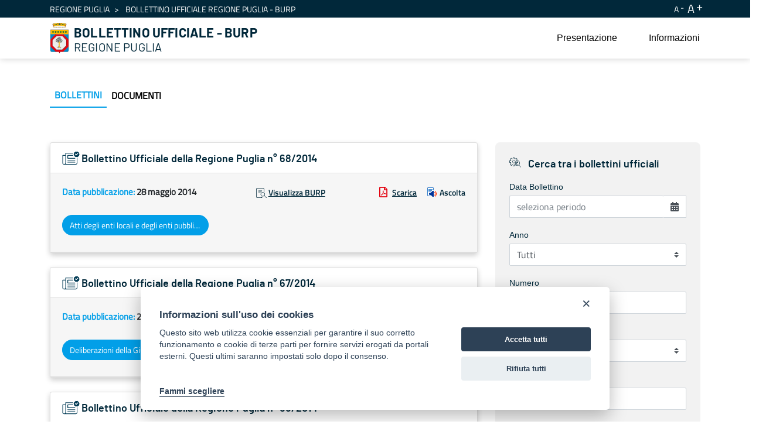

--- FILE ---
content_type: text/html;charset=UTF-8
request_url: https://burp.regione.puglia.it/it/web/guest/bollettini?p_p_id=it_indra_regione_puglia_burp_web_SearchPortlet&p_p_lifecycle=0&p_p_state=normal&p_p_mode=view&_it_indra_regione_puglia_burp_web_SearchPortlet_datefilter=&_it_indra_regione_puglia_burp_web_SearchPortlet_bolanno=&_it_indra_regione_puglia_burp_web_SearchPortlet_bolnumero=&_it_indra_regione_puglia_burp_web_SearchPortlet_boltipo=&_it_indra_regione_puglia_burp_web_SearchPortlet_bolvolume=&_it_indra_regione_puglia_burp_web_SearchPortlet_cur=37&_it_indra_regione_puglia_burp_web_SearchPortlet_resetCur=false&_it_indra_regione_puglia_burp_web_SearchPortlet_delta=60
body_size: 632797
content:


































	
		
			<!DOCTYPE html>



























































<html class="ltr" dir="ltr" lang="it-IT">

<head>
	<title>Bollettino Ufficiale della Regione Puglia (BURP) - BURP</title>

	<meta content="initial-scale=1.0, width=device-width" name="viewport" />


































<meta content="text/html; charset=UTF-8" http-equiv="content-type" />












<script data-senna-track="temporary">var Liferay = window.Liferay || {};Liferay.Icons = Liferay.Icons || {};Liferay.Icons.basePath = '/o/icons';Liferay.Icons.spritemap = 'https://burp.regione.puglia.it/o/burp-theme/images/clay/icons.svg';Liferay.Icons.systemSpritemap = 'https://burp.regione.puglia.it/o/burp-theme/images/clay/icons.svg';</script>
<link data-senna-track="permanent" href="/o/frontend-theme-font-awesome-web/css/main.css?&mac=UTeCeONYcyhwFY2ArFOj9Fgf2RU=&browserId=chrome&languageId=it_IT&minifierType=css&themeId=burptheme_WAR_burptheme" rel="stylesheet" type="text/css" />
<script data-senna-track="permanent" src="/combo?browserId=chrome&minifierType=js&languageId=it_IT&t=1754577959766&/o/frontend-js-jquery-web/jquery/jquery.min.js&/o/frontend-js-jquery-web/jquery/init.js&/o/frontend-js-jquery-web/jquery/ajax.js&/o/frontend-js-jquery-web/jquery/bootstrap.bundle.min.js&/o/frontend-js-jquery-web/jquery/collapsible_search.js&/o/frontend-js-jquery-web/jquery/fm.js&/o/frontend-js-jquery-web/jquery/form.js&/o/frontend-js-jquery-web/jquery/popper.min.js&/o/frontend-js-jquery-web/jquery/side_navigation.js" type="text/javascript"></script>
<link data-senna-track="temporary" href="https://burp.regione.puglia.it/bollettini" rel="canonical" />
<link data-senna-track="temporary" href="https://burp.regione.puglia.it/bollettini" hreflang="it-IT" rel="alternate" />
<link data-senna-track="temporary" href="https://burp.regione.puglia.it/en/bollettini" hreflang="en-US" rel="alternate" />
<link data-senna-track="temporary" href="https://burp.regione.puglia.it/bollettini" hreflang="x-default" rel="alternate" />

<meta property="og:locale" content="it_IT">
<meta property="og:locale:alternate" content="en_US">
<meta property="og:locale:alternate" content="it_IT">
<meta property="og:site_name" content="BURP">
<meta property="og:title" content="Bollettino Ufficiale della Regione Puglia (BURP) - BURP">
<meta property="og:type" content="website">
<meta property="og:url" content="https://burp.regione.puglia.it/bollettini">


<link href="https://burp.regione.puglia.it/o/burp-theme/images/favicon.ico" rel="icon" />



<link class="lfr-css-file" data-senna-track="temporary" href="https://burp.regione.puglia.it/o/burp-theme/css/clay.css?browserId=chrome&amp;themeId=burptheme_WAR_burptheme&amp;minifierType=css&amp;languageId=it_IT&amp;t=1728370650000" id="liferayAUICSS" rel="stylesheet" type="text/css" />









	

	





	



	

		<link data-senna-track="temporary" href="/combo?browserId=chrome&amp;minifierType=&amp;themeId=burptheme_WAR_burptheme&amp;languageId=it_IT&amp;com_liferay_portal_search_web_search_bar_portlet_SearchBarPortlet_INSTANCE_templateSearch:%2Fcss%2Fmain.css&amp;com_liferay_product_navigation_product_menu_web_portlet_ProductMenuPortlet:%2Fcss%2Fmain.css&amp;com_liferay_product_navigation_user_personal_bar_web_portlet_ProductNavigationUserPersonalBarPortlet:%2Fcss%2Fmain.css&amp;com_liferay_site_navigation_menu_web_portlet_SiteNavigationMenuPortlet_INSTANCE_ozbOu1IbXq4n:%2Fcss%2Fmain.css&amp;it_indra_regione_puglia_burp_web_SearchPortlet:%2Fcss%2Fmain.css&amp;t=1728370650000" id="2e51e331" rel="stylesheet" type="text/css" />

	







<script data-senna-track="temporary" type="text/javascript">
	// <![CDATA[
		var Liferay = Liferay || {};

		Liferay.Browser = {
			acceptsGzip: function() {
				return true;
			},

			

			getMajorVersion: function() {
				return 131.0;
			},

			getRevision: function() {
				return '537.36';
			},
			getVersion: function() {
				return '131.0';
			},

			

			isAir: function() {
				return false;
			},
			isChrome: function() {
				return true;
			},
			isEdge: function() {
				return false;
			},
			isFirefox: function() {
				return false;
			},
			isGecko: function() {
				return true;
			},
			isIe: function() {
				return false;
			},
			isIphone: function() {
				return false;
			},
			isLinux: function() {
				return false;
			},
			isMac: function() {
				return true;
			},
			isMobile: function() {
				return false;
			},
			isMozilla: function() {
				return false;
			},
			isOpera: function() {
				return false;
			},
			isRtf: function() {
				return true;
			},
			isSafari: function() {
				return true;
			},
			isSun: function() {
				return false;
			},
			isWebKit: function() {
				return true;
			},
			isWindows: function() {
				return false;
			}
		};

		Liferay.Data = Liferay.Data || {};

		Liferay.Data.ICONS_INLINE_SVG = true;

		Liferay.Data.NAV_SELECTOR = '#navigation';

		Liferay.Data.NAV_SELECTOR_MOBILE = '#navigationCollapse';

		Liferay.Data.isCustomizationView = function() {
			return false;
		};

		Liferay.Data.notices = [
			
		];

		(function () {
			var available = {};

			var direction = {};

			

				available['en_US'] = 'inglese\x20\x28Stati\x20Uniti\x29';
				direction['en_US'] = 'ltr';

			

				available['it_IT'] = 'italiano\x20\x28Italia\x29';
				direction['it_IT'] = 'ltr';

			

			Liferay.Language = {
				available,
				direction,
				get: function(key) {
					return key;
				}
			};
		})();

		var featureFlags = {};

		Liferay.FeatureFlags = Object.keys(featureFlags).reduce(
			(acc, key) => ({
				...acc, [key]: Boolean(featureFlags[key])
			}), {}
		);

		Liferay.PortletKeys = {
			DOCUMENT_LIBRARY: 'com_liferay_document_library_web_portlet_DLPortlet',
			DYNAMIC_DATA_MAPPING: 'com_liferay_dynamic_data_mapping_web_portlet_DDMPortlet',
			ITEM_SELECTOR: 'com_liferay_item_selector_web_portlet_ItemSelectorPortlet'
		};

		Liferay.PropsValues = {
			JAVASCRIPT_SINGLE_PAGE_APPLICATION_TIMEOUT: 0,
			UPLOAD_SERVLET_REQUEST_IMPL_MAX_SIZE: 1024857600
		};

		Liferay.ThemeDisplay = {

			

			
				getLayoutId: function() {
					return '3';
				},

				

				getLayoutRelativeControlPanelURL: function() {
					return '/it/group/guest/~/control_panel/manage?p_p_id=it_indra_regione_puglia_burp_web_SearchPortlet';
				},

				getLayoutRelativeURL: function() {
					return '/it/bollettini';
				},
				getLayoutURL: function() {
					return 'https://burp.regione.puglia.it/it/bollettini';
				},
				getParentLayoutId: function() {
					return '0';
				},
				isControlPanel: function() {
					return false;
				},
				isPrivateLayout: function() {
					return 'false';
				},
				isVirtualLayout: function() {
					return false;
				},
			

			getBCP47LanguageId: function() {
				return 'it-IT';
			},
			getCanonicalURL: function() {

				

				return 'https\x3a\x2f\x2fburp\x2eregione\x2epuglia\x2eit\x2fbollettini';
			},
			getCDNBaseURL: function() {
				return 'https://burp.regione.puglia.it';
			},
			getCDNDynamicResourcesHost: function() {
				return '';
			},
			getCDNHost: function() {
				return '';
			},
			getCompanyGroupId: function() {
				return '20135';
			},
			getCompanyId: function() {
				return '20099';
			},
			getDefaultLanguageId: function() {
				return 'it_IT';
			},
			getDoAsUserIdEncoded: function() {
				return '';
			},
			getLanguageId: function() {
				return 'it_IT';
			},
			getParentGroupId: function() {
				return '20126';
			},
			getPathContext: function() {
				return '';
			},
			getPathImage: function() {
				return '/image';
			},
			getPathJavaScript: function() {
				return '/o/frontend-js-web';
			},
			getPathMain: function() {
				return '/it/c';
			},
			getPathThemeImages: function() {
				return 'https://burp.regione.puglia.it/o/burp-theme/images';
			},
			getPathThemeRoot: function() {
				return '/o/burp-theme';
			},
			getPlid: function() {
				return '34426';
			},
			getPortalURL: function() {
				return 'https://burp.regione.puglia.it';
			},
			getRealUserId: function() {
				return '20103';
			},
			getScopeGroupId: function() {
				return '20126';
			},
			getScopeGroupIdOrLiveGroupId: function() {
				return '20126';
			},
			getSessionId: function() {
				return '';
			},
			getSiteAdminURL: function() {
				return 'https://burp.regione.puglia.it/group/guest/~/control_panel/manage?p_p_lifecycle=0&p_p_state=maximized&p_p_mode=view';
			},
			getSiteGroupId: function() {
				return '20126';
			},
			getURLControlPanel: function() {
				return '/it/group/control_panel?refererPlid=34426';
			},
			getURLHome: function() {
				return 'https\x3a\x2f\x2fburp\x2eregione\x2epuglia\x2eit\x2fweb\x2fguest';
			},
			getUserEmailAddress: function() {
				return '';
			},
			getUserId: function() {
				return '20103';
			},
			getUserName: function() {
				return '';
			},
			isAddSessionIdToURL: function() {
				return false;
			},
			isImpersonated: function() {
				return false;
			},
			isSignedIn: function() {
				return false;
			},

			isStagedPortlet: function() {
				
					
						return true;
					
					
			},

			isStateExclusive: function() {
				return false;
			},
			isStateMaximized: function() {
				return false;
			},
			isStatePopUp: function() {
				return false;
			}
		};

		var themeDisplay = Liferay.ThemeDisplay;

		Liferay.AUI = {

			

			getCombine: function() {
				return true;
			},
			getComboPath: function() {
				return '/combo/?browserId=chrome&minifierType=&languageId=it_IT&t=1728370497323&';
			},
			getDateFormat: function() {
				return '%d/%m/%Y';
			},
			getEditorCKEditorPath: function() {
				return '/o/frontend-editor-ckeditor-web';
			},
			getFilter: function() {
				var filter = 'raw';

				
					
						filter = 'min';
					
					

				return filter;
			},
			getFilterConfig: function() {
				var instance = this;

				var filterConfig = null;

				if (!instance.getCombine()) {
					filterConfig = {
						replaceStr: '.js' + instance.getStaticResourceURLParams(),
						searchExp: '\\.js$'
					};
				}

				return filterConfig;
			},
			getJavaScriptRootPath: function() {
				return '/o/frontend-js-web';
			},
			getPortletRootPath: function() {
				return '/html/portlet';
			},
			getStaticResourceURLParams: function() {
				return '?browserId=chrome&minifierType=&languageId=it_IT&t=1728370497323';
			}
		};

		Liferay.authToken = 'H00qKgZe';

		

		Liferay.currentURL = '\x2fit\x2fweb\x2fguest\x2fbollettini\x3fp_p_id\x3dit_indra_regione_puglia_burp_web_SearchPortlet\x26p_p_lifecycle\x3d0\x26p_p_state\x3dnormal\x26p_p_mode\x3dview\x26_it_indra_regione_puglia_burp_web_SearchPortlet_datefilter\x3d\x26_it_indra_regione_puglia_burp_web_SearchPortlet_bolanno\x3d\x26_it_indra_regione_puglia_burp_web_SearchPortlet_bolnumero\x3d\x26_it_indra_regione_puglia_burp_web_SearchPortlet_boltipo\x3d\x26_it_indra_regione_puglia_burp_web_SearchPortlet_bolvolume\x3d\x26_it_indra_regione_puglia_burp_web_SearchPortlet_cur\x3d37\x26_it_indra_regione_puglia_burp_web_SearchPortlet_resetCur\x3dfalse\x26_it_indra_regione_puglia_burp_web_SearchPortlet_delta\x3d60';
		Liferay.currentURLEncoded = '\x252Fit\x252Fweb\x252Fguest\x252Fbollettini\x253Fp_p_id\x253Dit_indra_regione_puglia_burp_web_SearchPortlet\x2526p_p_lifecycle\x253D0\x2526p_p_state\x253Dnormal\x2526p_p_mode\x253Dview\x2526_it_indra_regione_puglia_burp_web_SearchPortlet_datefilter\x253D\x2526_it_indra_regione_puglia_burp_web_SearchPortlet_bolanno\x253D\x2526_it_indra_regione_puglia_burp_web_SearchPortlet_bolnumero\x253D\x2526_it_indra_regione_puglia_burp_web_SearchPortlet_boltipo\x253D\x2526_it_indra_regione_puglia_burp_web_SearchPortlet_bolvolume\x253D\x2526_it_indra_regione_puglia_burp_web_SearchPortlet_cur\x253D37\x2526_it_indra_regione_puglia_burp_web_SearchPortlet_resetCur\x253Dfalse\x2526_it_indra_regione_puglia_burp_web_SearchPortlet_delta\x253D60';
	// ]]>
</script>

<script data-senna-track="temporary" type="text/javascript">window.__CONFIG__= {basePath: '',combine: true, defaultURLParams: null, explainResolutions: false, exposeGlobal: false, logLevel: 'warn', namespace:'Liferay', reportMismatchedAnonymousModules: 'warn', resolvePath: '/o/js_resolve_modules', url: '/combo/?browserId=chrome&minifierType=&languageId=it_IT&t=1728370497323&', waitTimeout: 30000};</script><script data-senna-track="permanent" src="/o/frontend-js-loader-modules-extender/loader.js?&mac=8TOodH/f/0adFbM2161Kv7ZtPbo=&browserId=chrome&languageId=it_IT&minifierType=js" type="text/javascript"></script><script data-senna-track="permanent" src="/combo?browserId=chrome&minifierType=js&languageId=it_IT&t=1728370497323&/o/frontend-js-aui-web/aui/aui/aui.js&/o/frontend-js-aui-web/liferay/modules.js&/o/frontend-js-aui-web/liferay/aui_sandbox.js&/o/frontend-js-aui-web/aui/attribute-base/attribute-base.js&/o/frontend-js-aui-web/aui/attribute-complex/attribute-complex.js&/o/frontend-js-aui-web/aui/attribute-core/attribute-core.js&/o/frontend-js-aui-web/aui/attribute-observable/attribute-observable.js&/o/frontend-js-aui-web/aui/attribute-extras/attribute-extras.js&/o/frontend-js-aui-web/aui/event-custom-base/event-custom-base.js&/o/frontend-js-aui-web/aui/event-custom-complex/event-custom-complex.js&/o/frontend-js-aui-web/aui/oop/oop.js&/o/frontend-js-aui-web/aui/aui-base-lang/aui-base-lang.js&/o/frontend-js-aui-web/liferay/dependency.js&/o/frontend-js-aui-web/liferay/util.js&/o/frontend-js-aui-web/aui/aui-base-html5-shiv/aui-base-html5-shiv.js&/o/frontend-js-aui-web/aui/arraylist-add/arraylist-add.js&/o/frontend-js-aui-web/aui/arraylist-filter/arraylist-filter.js&/o/frontend-js-aui-web/aui/arraylist/arraylist.js&/o/frontend-js-aui-web/aui/array-extras/array-extras.js&/o/frontend-js-aui-web/aui/array-invoke/array-invoke.js&/o/frontend-js-aui-web/aui/base-base/base-base.js&/o/frontend-js-aui-web/aui/base-pluginhost/base-pluginhost.js&/o/frontend-js-aui-web/aui/classnamemanager/classnamemanager.js&/o/frontend-js-aui-web/aui/datatype-xml-format/datatype-xml-format.js&/o/frontend-js-aui-web/aui/datatype-xml-parse/datatype-xml-parse.js&/o/frontend-js-aui-web/aui/dom-base/dom-base.js&/o/frontend-js-aui-web/aui/dom-core/dom-core.js&/o/frontend-js-aui-web/aui/dom-screen/dom-screen.js&/o/frontend-js-aui-web/aui/dom-style/dom-style.js&/o/frontend-js-aui-web/aui/event-base/event-base.js&/o/frontend-js-aui-web/aui/event-delegate/event-delegate.js&/o/frontend-js-aui-web/aui/event-focus/event-focus.js&/o/frontend-js-aui-web/aui/event-hover/event-hover.js&/o/frontend-js-aui-web/aui/event-key/event-key.js" type="text/javascript"></script>
<script data-senna-track="permanent" src="/combo?browserId=chrome&minifierType=js&languageId=it_IT&t=1728370497323&/o/frontend-js-aui-web/aui/event-mouseenter/event-mouseenter.js&/o/frontend-js-aui-web/aui/event-mousewheel/event-mousewheel.js&/o/frontend-js-aui-web/aui/event-outside/event-outside.js&/o/frontend-js-aui-web/aui/event-resize/event-resize.js&/o/frontend-js-aui-web/aui/event-simulate/event-simulate.js&/o/frontend-js-aui-web/aui/event-synthetic/event-synthetic.js&/o/frontend-js-aui-web/aui/intl/intl.js&/o/frontend-js-aui-web/aui/io-base/io-base.js&/o/frontend-js-aui-web/aui/io-form/io-form.js&/o/frontend-js-aui-web/aui/io-queue/io-queue.js&/o/frontend-js-aui-web/aui/io-upload-iframe/io-upload-iframe.js&/o/frontend-js-aui-web/aui/io-xdr/io-xdr.js&/o/frontend-js-aui-web/aui/json-parse/json-parse.js&/o/frontend-js-aui-web/aui/json-stringify/json-stringify.js&/o/frontend-js-aui-web/aui/node-base/node-base.js&/o/frontend-js-aui-web/aui/node-core/node-core.js&/o/frontend-js-aui-web/aui/node-event-delegate/node-event-delegate.js&/o/frontend-js-aui-web/aui/node-event-simulate/node-event-simulate.js&/o/frontend-js-aui-web/aui/node-focusmanager/node-focusmanager.js&/o/frontend-js-aui-web/aui/node-pluginhost/node-pluginhost.js&/o/frontend-js-aui-web/aui/node-screen/node-screen.js&/o/frontend-js-aui-web/aui/node-style/node-style.js&/o/frontend-js-aui-web/aui/plugin/plugin.js&/o/frontend-js-aui-web/aui/pluginhost-base/pluginhost-base.js&/o/frontend-js-aui-web/aui/pluginhost-config/pluginhost-config.js&/o/frontend-js-aui-web/aui/querystring-stringify-simple/querystring-stringify-simple.js&/o/frontend-js-aui-web/aui/queue-promote/queue-promote.js&/o/frontend-js-aui-web/aui/selector-css2/selector-css2.js&/o/frontend-js-aui-web/aui/selector-css3/selector-css3.js&/o/frontend-js-aui-web/aui/selector-native/selector-native.js&/o/frontend-js-aui-web/aui/selector/selector.js&/o/frontend-js-aui-web/aui/widget-base/widget-base.js&/o/frontend-js-aui-web/aui/widget-htmlparser/widget-htmlparser.js" type="text/javascript"></script>
<script data-senna-track="permanent" src="/combo?browserId=chrome&minifierType=js&languageId=it_IT&t=1728370497323&/o/frontend-js-aui-web/aui/widget-skin/widget-skin.js&/o/frontend-js-aui-web/aui/widget-uievents/widget-uievents.js&/o/frontend-js-aui-web/aui/yui-throttle/yui-throttle.js&/o/frontend-js-aui-web/aui/aui-base-core/aui-base-core.js&/o/frontend-js-aui-web/aui/aui-classnamemanager/aui-classnamemanager.js&/o/frontend-js-aui-web/aui/aui-component/aui-component.js&/o/frontend-js-aui-web/aui/aui-debounce/aui-debounce.js&/o/frontend-js-aui-web/aui/aui-delayed-task-deprecated/aui-delayed-task-deprecated.js&/o/frontend-js-aui-web/aui/aui-event-base/aui-event-base.js&/o/frontend-js-aui-web/aui/aui-event-input/aui-event-input.js&/o/frontend-js-aui-web/aui/aui-form-validator/aui-form-validator.js&/o/frontend-js-aui-web/aui/aui-node-base/aui-node-base.js&/o/frontend-js-aui-web/aui/aui-node-html5/aui-node-html5.js&/o/frontend-js-aui-web/aui/aui-selector/aui-selector.js&/o/frontend-js-aui-web/aui/aui-timer/aui-timer.js&/o/frontend-js-aui-web/liferay/browser_selectors.js&/o/frontend-js-aui-web/liferay/form.js&/o/frontend-js-aui-web/liferay/form_placeholders.js&/o/frontend-js-aui-web/liferay/icon.js&/o/frontend-js-aui-web/liferay/menu.js&/o/frontend-js-aui-web/liferay/notice.js&/o/frontend-js-aui-web/liferay/poller.js&/o/frontend-js-web/liferay/dom_task_runner.js&/o/frontend-js-web/liferay/events.js&/o/frontend-js-web/liferay/lazy_load.js&/o/frontend-js-web/liferay/liferay.js&/o/frontend-js-web/liferay/global.bundle.js&/o/frontend-js-web/liferay/portlet.js&/o/frontend-js-web/liferay/workflow.js&/o/frontend-js-module-launcher/webpack_federation.js" type="text/javascript"></script>
<script data-senna-track="temporary" type="text/javascript">try {var MODULE_MAIN='product-navigation-simulation-device@6.0.20/index';var MODULE_PATH='/o/product-navigation-simulation-device';AUI().applyConfig({groups:{"navigation-simulation-device":{base:MODULE_PATH+"/js/",combine:Liferay.AUI.getCombine(),filter:Liferay.AUI.getFilterConfig(),modules:{"liferay-product-navigation-simulation-device":{path:"product_navigation_simulation_device.js",requires:["aui-dialog-iframe-deprecated","aui-event-input","aui-modal","liferay-portlet-base","liferay-product-navigation-control-menu","liferay-util-window","liferay-widget-size-animation-plugin"]}},root:MODULE_PATH+"/js/"}}});
} catch(error) {console.error(error);}try {var MODULE_MAIN='@liferay/frontend-js-state-web@1.0.13/index';var MODULE_PATH='/o/frontend-js-state-web';AUI().applyConfig({groups:{state:{mainModule:MODULE_MAIN}}});
} catch(error) {console.error(error);}try {var MODULE_MAIN='@liferay/frontend-js-react-web@5.0.21/index';var MODULE_PATH='/o/frontend-js-react-web';AUI().applyConfig({groups:{react:{mainModule:MODULE_MAIN}}});
} catch(error) {console.error(error);}try {var MODULE_MAIN='frontend-js-components-web@2.0.33/index';var MODULE_PATH='/o/frontend-js-components-web';AUI().applyConfig({groups:{components:{mainModule:MODULE_MAIN}}});
} catch(error) {console.error(error);}try {var MODULE_MAIN='journal-web@5.0.80/index';var MODULE_PATH='/o/journal-web';AUI().applyConfig({groups:{journal:{base:MODULE_PATH+"/js/",combine:Liferay.AUI.getCombine(),filter:Liferay.AUI.getFilterConfig(),modules:{"liferay-journal-navigation":{path:"navigation.js",requires:["aui-component","liferay-portlet-base","liferay-search-container"]},"liferay-portlet-journal":{path:"main.js",requires:["aui-base","aui-dialog-iframe-deprecated","liferay-portlet-base","liferay-util-window"]}},root:MODULE_PATH+"/js/"}}});
} catch(error) {console.error(error);}try {var MODULE_MAIN='layout-taglib@9.0.0/index';var MODULE_PATH='/o/layout-taglib';AUI().applyConfig({groups:{"layout-taglib":{base:MODULE_PATH+"/",combine:Liferay.AUI.getCombine(),filter:Liferay.AUI.getFilterConfig(),modules:{"liferay-layouts-tree":{path:"layouts_tree/js/layouts_tree.js",requires:["aui-tree-view"]},"liferay-layouts-tree-check-content-display-page":{path:"layouts_tree/js/layouts_tree_check_content_display_page.js",requires:["aui-component","plugin"]},"liferay-layouts-tree-node-radio":{path:"layouts_tree/js/layouts_tree_node_radio.js",requires:["aui-tree-node"]},"liferay-layouts-tree-node-task":{path:"layouts_tree/js/layouts_tree_node_task.js",requires:["aui-tree-node"]},"liferay-layouts-tree-radio":{path:"layouts_tree/js/layouts_tree_radio.js",requires:["aui-tree-node","liferay-layouts-tree-node-radio"]},"liferay-layouts-tree-selectable":{path:"layouts_tree/js/layouts_tree_selectable.js",requires:["liferay-layouts-tree-node-task"]},"liferay-layouts-tree-state":{path:"layouts_tree/js/layouts_tree_state.js",requires:["aui-base"]}},root:MODULE_PATH+"/"}}});
} catch(error) {console.error(error);}try {var MODULE_MAIN='invitation-invite-members-web@5.0.17/index';var MODULE_PATH='/o/invitation-invite-members-web';AUI().applyConfig({groups:{"invite-members":{base:MODULE_PATH+"/invite_members/js/",combine:Liferay.AUI.getCombine(),filter:Liferay.AUI.getFilterConfig(),modules:{"liferay-portlet-invite-members":{path:"main.js",requires:["aui-base","autocomplete-base","datasource-io","datatype-number","liferay-portlet-base","liferay-util-window","node-core"]}},root:MODULE_PATH+"/invite_members/js/"}}});
} catch(error) {console.error(error);}try {var MODULE_MAIN='@liferay/document-library-web@6.0.89/document_library/js/index';var MODULE_PATH='/o/document-library-web';AUI().applyConfig({groups:{dl:{base:MODULE_PATH+"/document_library/js/legacy/",combine:Liferay.AUI.getCombine(),filter:Liferay.AUI.getFilterConfig(),modules:{"document-library-upload":{path:"upload.js",requires:["aui-component","aui-data-set-deprecated","aui-overlay-manager-deprecated","aui-overlay-mask-deprecated","aui-parse-content","aui-progressbar","aui-template-deprecated","aui-tooltip","liferay-history-manager","liferay-search-container","querystring-parse-simple","uploader"]},"liferay-document-library":{path:"main.js",requires:["document-library-upload","liferay-portlet-base"]}},root:MODULE_PATH+"/document_library/js/legacy/"}}});
} catch(error) {console.error(error);}try {var MODULE_MAIN='staging-processes-web@5.0.24/index';var MODULE_PATH='/o/staging-processes-web';AUI().applyConfig({groups:{stagingprocessesweb:{base:MODULE_PATH+"/",combine:Liferay.AUI.getCombine(),filter:Liferay.AUI.getFilterConfig(),modules:{"liferay-staging-processes-export-import":{path:"js/main.js",requires:["aui-datatype","aui-dialog-iframe-deprecated","aui-modal","aui-parse-content","aui-toggler","aui-tree-view","liferay-portlet-base","liferay-util-window"]}},root:MODULE_PATH+"/"}}});
} catch(error) {console.error(error);}try {var MODULE_MAIN='frontend-editor-alloyeditor-web@5.0.25/index';var MODULE_PATH='/o/frontend-editor-alloyeditor-web';AUI().applyConfig({groups:{alloyeditor:{base:MODULE_PATH+"/js/",combine:Liferay.AUI.getCombine(),filter:Liferay.AUI.getFilterConfig(),modules:{"liferay-alloy-editor":{path:"alloyeditor.js",requires:["aui-component","liferay-portlet-base","timers"]},"liferay-alloy-editor-source":{path:"alloyeditor_source.js",requires:["aui-debounce","liferay-fullscreen-source-editor","liferay-source-editor","plugin"]}},root:MODULE_PATH+"/js/"}}});
} catch(error) {console.error(error);}try {var MODULE_MAIN='product-navigation-taglib@6.0.24/index';var MODULE_PATH='/o/product-navigation-taglib';AUI().applyConfig({groups:{controlmenu:{base:MODULE_PATH+"/",combine:Liferay.AUI.getCombine(),filter:Liferay.AUI.getFilterConfig(),modules:{"liferay-product-navigation-control-menu":{path:"control_menu/js/product_navigation_control_menu.js",requires:["aui-node","event-touch"]}},root:MODULE_PATH+"/"}}});
} catch(error) {console.error(error);}try {var MODULE_MAIN='exportimport-web@5.0.34/index';var MODULE_PATH='/o/exportimport-web';AUI().applyConfig({groups:{exportimportweb:{base:MODULE_PATH+"/",combine:Liferay.AUI.getCombine(),filter:Liferay.AUI.getFilterConfig(),modules:{"liferay-export-import-export-import":{path:"js/main.js",requires:["aui-datatype","aui-dialog-iframe-deprecated","aui-modal","aui-parse-content","aui-toggler","aui-tree-view","liferay-portlet-base","liferay-util-window"]}},root:MODULE_PATH+"/"}}});
} catch(error) {console.error(error);}try {var MODULE_MAIN='portal-search-web@6.0.52/index';var MODULE_PATH='/o/portal-search-web';AUI().applyConfig({groups:{search:{base:MODULE_PATH+"/js/",combine:Liferay.AUI.getCombine(),filter:Liferay.AUI.getFilterConfig(),modules:{"liferay-search-bar":{path:"search_bar.js",requires:[]},"liferay-search-custom-filter":{path:"custom_filter.js",requires:[]},"liferay-search-facet-util":{path:"facet_util.js",requires:[]},"liferay-search-modified-facet":{path:"modified_facet.js",requires:["aui-form-validator","liferay-search-facet-util"]},"liferay-search-modified-facet-configuration":{path:"modified_facet_configuration.js",requires:["aui-node"]},"liferay-search-sort-configuration":{path:"sort_configuration.js",requires:["aui-node"]},"liferay-search-sort-util":{path:"sort_util.js",requires:[]}},root:MODULE_PATH+"/js/"}}});
} catch(error) {console.error(error);}try {var MODULE_MAIN='item-selector-taglib@5.2.8/index.es';var MODULE_PATH='/o/item-selector-taglib';AUI().applyConfig({groups:{"item-selector-taglib":{base:MODULE_PATH+"/",combine:Liferay.AUI.getCombine(),filter:Liferay.AUI.getFilterConfig(),modules:{"liferay-image-selector":{path:"image_selector/js/image_selector.js",requires:["aui-base","liferay-item-selector-dialog","liferay-portlet-base","uploader"]}},root:MODULE_PATH+"/"}}});
} catch(error) {console.error(error);}try {var MODULE_MAIN='@liferay/frontend-taglib@7.0.11/index';var MODULE_PATH='/o/frontend-taglib';AUI().applyConfig({groups:{"frontend-taglib":{base:MODULE_PATH+"/",combine:Liferay.AUI.getCombine(),filter:Liferay.AUI.getFilterConfig(),modules:{"liferay-management-bar":{path:"management_bar/js/management_bar.js",requires:["aui-component","liferay-portlet-base"]},"liferay-sidebar-panel":{path:"sidebar_panel/js/sidebar_panel.js",requires:["aui-base","aui-debounce","aui-parse-content","liferay-portlet-base"]}},root:MODULE_PATH+"/"}}});
} catch(error) {console.error(error);}try {var MODULE_MAIN='calendar-web@5.0.40/index';var MODULE_PATH='/o/calendar-web';AUI().applyConfig({groups:{calendar:{base:MODULE_PATH+"/js/",combine:Liferay.AUI.getCombine(),filter:Liferay.AUI.getFilterConfig(),modules:{"liferay-calendar-a11y":{path:"calendar_a11y.js",requires:["calendar"]},"liferay-calendar-container":{path:"calendar_container.js",requires:["aui-alert","aui-base","aui-component","liferay-portlet-base"]},"liferay-calendar-date-picker-sanitizer":{path:"date_picker_sanitizer.js",requires:["aui-base"]},"liferay-calendar-interval-selector":{path:"interval_selector.js",requires:["aui-base","liferay-portlet-base"]},"liferay-calendar-interval-selector-scheduler-event-link":{path:"interval_selector_scheduler_event_link.js",requires:["aui-base","liferay-portlet-base"]},"liferay-calendar-list":{path:"calendar_list.js",requires:["aui-template-deprecated","liferay-scheduler"]},"liferay-calendar-message-util":{path:"message_util.js",requires:["liferay-util-window"]},"liferay-calendar-recurrence-converter":{path:"recurrence_converter.js",requires:[]},"liferay-calendar-recurrence-dialog":{path:"recurrence.js",requires:["aui-base","liferay-calendar-recurrence-util"]},"liferay-calendar-recurrence-util":{path:"recurrence_util.js",requires:["aui-base","liferay-util-window"]},"liferay-calendar-reminders":{path:"calendar_reminders.js",requires:["aui-base"]},"liferay-calendar-remote-services":{path:"remote_services.js",requires:["aui-base","aui-component","liferay-calendar-util","liferay-portlet-base"]},"liferay-calendar-session-listener":{path:"session_listener.js",requires:["aui-base","liferay-scheduler"]},"liferay-calendar-simple-color-picker":{path:"simple_color_picker.js",requires:["aui-base","aui-template-deprecated"]},"liferay-calendar-simple-menu":{path:"simple_menu.js",requires:["aui-base","aui-template-deprecated","event-outside","event-touch","widget-modality","widget-position","widget-position-align","widget-position-constrain","widget-stack","widget-stdmod"]},"liferay-calendar-util":{path:"calendar_util.js",requires:["aui-datatype","aui-io","aui-scheduler","aui-toolbar","autocomplete","autocomplete-highlighters"]},"liferay-scheduler":{path:"scheduler.js",requires:["async-queue","aui-datatype","aui-scheduler","dd-plugin","liferay-calendar-a11y","liferay-calendar-message-util","liferay-calendar-recurrence-converter","liferay-calendar-recurrence-util","liferay-calendar-util","liferay-scheduler-event-recorder","liferay-scheduler-models","promise","resize-plugin"]},"liferay-scheduler-event-recorder":{path:"scheduler_event_recorder.js",requires:["dd-plugin","liferay-calendar-util","resize-plugin"]},"liferay-scheduler-models":{path:"scheduler_models.js",requires:["aui-datatype","dd-plugin","liferay-calendar-util"]}},root:MODULE_PATH+"/js/"}}});
} catch(error) {console.error(error);}try {var MODULE_MAIN='contacts-web@5.0.27/index';var MODULE_PATH='/o/contacts-web';AUI().applyConfig({groups:{contactscenter:{base:MODULE_PATH+"/js/",combine:Liferay.AUI.getCombine(),filter:Liferay.AUI.getFilterConfig(),modules:{"liferay-contacts-center":{path:"main.js",requires:["aui-io-plugin-deprecated","aui-toolbar","autocomplete-base","datasource-io","json-parse","liferay-portlet-base","liferay-util-window"]}},root:MODULE_PATH+"/js/"}}});
} catch(error) {console.error(error);}try {var MODULE_MAIN='staging-taglib@7.0.19/index';var MODULE_PATH='/o/staging-taglib';AUI().applyConfig({groups:{stagingTaglib:{base:MODULE_PATH+"/",combine:Liferay.AUI.getCombine(),filter:Liferay.AUI.getFilterConfig(),modules:{"liferay-export-import-management-bar-button":{path:"export_import_entity_management_bar_button/js/main.js",requires:["aui-component","liferay-search-container","liferay-search-container-select"]}},root:MODULE_PATH+"/"}}});
} catch(error) {console.error(error);}try {var MODULE_MAIN='dynamic-data-mapping-web@5.0.49/index';var MODULE_PATH='/o/dynamic-data-mapping-web';!function(){var a=Liferay.AUI;AUI().applyConfig({groups:{ddm:{base:MODULE_PATH+"/js/",combine:Liferay.AUI.getCombine(),filter:a.getFilterConfig(),modules:{"liferay-ddm-form":{path:"ddm_form.js",requires:["aui-base","aui-datatable","aui-datatype","aui-image-viewer","aui-parse-content","aui-set","aui-sortable-list","json","liferay-form","liferay-layouts-tree","liferay-layouts-tree-radio","liferay-layouts-tree-selectable","liferay-map-base","liferay-translation-manager","liferay-util-window"]},"liferay-portlet-dynamic-data-mapping":{condition:{trigger:"liferay-document-library"},path:"main.js",requires:["arraysort","aui-form-builder-deprecated","aui-form-validator","aui-map","aui-text-unicode","json","liferay-menu","liferay-translation-manager","liferay-util-window","text"]},"liferay-portlet-dynamic-data-mapping-custom-fields":{condition:{trigger:"liferay-document-library"},path:"custom_fields.js",requires:["liferay-portlet-dynamic-data-mapping"]}},root:MODULE_PATH+"/js/"}}})}();
} catch(error) {console.error(error);}try {var MODULE_MAIN='portal-workflow-task-web@5.0.32/index';var MODULE_PATH='/o/portal-workflow-task-web';AUI().applyConfig({groups:{workflowtasks:{base:MODULE_PATH+"/js/",combine:Liferay.AUI.getCombine(),filter:Liferay.AUI.getFilterConfig(),modules:{"liferay-workflow-tasks":{path:"main.js",requires:["liferay-util-window"]}},root:MODULE_PATH+"/js/"}}});
} catch(error) {console.error(error);}try {var MODULE_MAIN='segments-simulation-web@3.0.13/index';var MODULE_PATH='/o/segments-simulation-web';AUI().applyConfig({groups:{segmentssimulation:{base:MODULE_PATH+"/js/",combine:Liferay.AUI.getCombine(),filter:Liferay.AUI.getFilterConfig(),modules:{"liferay-portlet-segments-simulation":{path:"main.js",requires:["aui-base","liferay-portlet-base"]}},root:MODULE_PATH+"/js/"}}});
} catch(error) {console.error(error);}try {var MODULE_MAIN='commerce-product-content-web@4.0.51/index';var MODULE_PATH='/o/commerce-product-content-web';AUI().applyConfig({groups:{productcontent:{base:MODULE_PATH+"/js/",combine:Liferay.AUI.getCombine(),modules:{"liferay-commerce-product-content":{path:"product_content.js",requires:["aui-base","aui-io-request","aui-parse-content","liferay-portlet-base","liferay-portlet-url"]}},root:MODULE_PATH+"/js/"}}});
} catch(error) {console.error(error);}try {var MODULE_MAIN='commerce-frontend-impl@4.0.23/index';var MODULE_PATH='/o/commerce-frontend-impl';AUI().applyConfig({groups:{commercefrontend:{base:MODULE_PATH+"/js/",combine:Liferay.AUI.getCombine(),modules:{"liferay-commerce-frontend-asset-categories-selector":{path:"liferay_commerce_frontend_asset_categories_selector.js",requires:["aui-tree","liferay-commerce-frontend-asset-tag-selector"]},"liferay-commerce-frontend-asset-tag-selector":{path:"liferay_commerce_frontend_asset_tag_selector.js",requires:["aui-io-plugin-deprecated","aui-live-search-deprecated","aui-template-deprecated","aui-textboxlist-deprecated","datasource-cache","liferay-service-datasource"]},"liferay-commerce-frontend-management-bar-state":{condition:{trigger:"liferay-management-bar"},path:"management_bar_state.js",requires:["liferay-management-bar"]}},root:MODULE_PATH+"/js/"}}});
} catch(error) {console.error(error);}</script>


<script data-senna-track="temporary" type="text/javascript">
	// <![CDATA[
		
			
				
		

		

		
	// ]]>
</script>





	
		

			

			
		
		



	
		

			

			
				<!-- Matomo -->
<script type="text/plain" data-cookiecategory="analytics">
  var _paq = window._paq = window._paq || [];
  /* tracker methods like "setCustomDimension" should be called before "trackPageView" */
  _paq.push(['trackPageView']);
  _paq.push(['enableLinkTracking']);
  (function() {
    var u="https://ingestion.webanalytics.italia.it/";
    _paq.push(['setTrackerUrl', u+'matomo.php']);
    _paq.push(['setSiteId', 'aW3gLGgpDR']);
    var d=document, g=d.createElement('script'), s=d.getElementsByTagName('script')[0];
    g.type='text/javascript'; g.async=true; g.src=u+'matomo.js'; s.parentNode.insertBefore(g,s);
  })();
</script>
<!-- End Matomo Code -->
			
		
	












	

	





	



	



















<link class="lfr-css-file" data-senna-track="temporary" href="https://burp.regione.puglia.it/o/burp-theme/css/main.css?browserId=chrome&amp;themeId=burptheme_WAR_burptheme&amp;minifierType=css&amp;languageId=it_IT&amp;t=1728370650000" id="liferayThemeCSS" rel="stylesheet" type="text/css" />








	<style data-senna-track="temporary" type="text/css">

		

			

		

			

		

			

		

			

		

			

		

			

		

	</style>


<link href="/o/commerce-frontend-js/styles/main.css" rel="stylesheet"type="text/css" /><style data-senna-track="temporary" type="text/css">
	:root {
		--container-max-sm: 540px;
		--h4-font-size: 1rem;
		--font-weight-bold: 700;
		--rounded-pill: 50rem;
		--display4-weight: 300;
		--danger: #da1414;
		--display2-size: 5.5rem;
		--body-bg: #fff;
		--display2-weight: 300;
		--display1-weight: 300;
		--display3-weight: 300;
		--box-shadow-sm: 0 .125rem .25rem rgba(0, 0, 0, .075);
		--font-weight-lighter: lighter;
		--h3-font-size: 1.1875rem;
		--btn-outline-primary-hover-border-color: #0b5fff;
		--transition-collapse: height .35s ease;
		--blockquote-small-color: #6b6c7e;
		--gray-200: #f1f2f5;
		--btn-secondary-hover-background-color: #f7f8f9;
		--gray-600: #6b6c7e;
		--secondary: #6b6c7e;
		--btn-outline-primary-color: #0b5fff;
		--btn-link-hover-color: #004ad7;
		--hr-border-color: rgba(0, 0, 0, .1);
		--hr-border-margin-y: 1rem;
		--light: #f1f2f5;
		--btn-outline-primary-hover-color: #0b5fff;
		--btn-secondary-background-color: #fff;
		--btn-outline-secondary-hover-border-color: transparent;
		--display3-size: 4.5rem;
		--primary: #0b5fff;
		--container-max-md: 720px;
		--border-radius-sm: 0.1875rem;
		--display-line-height: 1.2;
		--h6-font-size: 0.8125rem;
		--h2-font-size: 1.375rem;
		--aspect-ratio-4-to-3: 75%;
		--spacer-10: 10rem;
		--font-weight-semi-bold: 600;
		--font-weight-normal: 400;
		--dark: #272833;
		--blockquote-small-font-size: 80%;
		--h5-font-size: 0.875rem;
		--blockquote-font-size: 1.25rem;
		--brand-color-3: #2e5aac;
		--brand-color-2: #6b6c7e;
		--brand-color-1: #0b5fff;
		--transition-fade: opacity .15s linear;
		--display4-size: 3.5rem;
		--border-radius-lg: 0.375rem;
		--btn-primary-hover-color: #fff;
		--display1-size: 6rem;
		--brand-color-4: #30313f;
		--black: #000;
		--lighter: #f7f8f9;
		--gray-300: #e7e7ed;
		--gray-700: #495057;
		--btn-secondary-border-color: #cdced9;
		--btn-outline-secondary-hover-color: #272833;
		--body-color: #272833;
		--btn-outline-secondary-hover-background-color: rgba(39, 40, 51, 0.03);
		--btn-primary-color: #fff;
		--btn-secondary-color: #6b6c7e;
		--btn-secondary-hover-border-color: #cdced9;
		--box-shadow-lg: 0 1rem 3rem rgba(0, 0, 0, .175);
		--container-max-lg: 960px;
		--btn-outline-primary-border-color: #0b5fff;
		--aspect-ratio: 100%;
		--gray-dark: #393a4a;
		--aspect-ratio-16-to-9: 56.25%;
		--box-shadow: 0 .5rem 1rem rgba(0, 0, 0, .15);
		--white: #fff;
		--warning: #b95000;
		--info: #2e5aac;
		--hr-border-width: 1px;
		--btn-link-color: #0b5fff;
		--gray-400: #cdced9;
		--gray-800: #393a4a;
		--btn-outline-primary-hover-background-color: #f0f5ff;
		--btn-primary-hover-background-color: #0053f0;
		--btn-primary-background-color: #0b5fff;
		--success: #287d3c;
		--font-size-sm: 0.875rem;
		--btn-primary-border-color: #0b5fff;
		--font-family-base: system-ui, -apple-system, BlinkMacSystemFont, 'Segoe UI', Roboto, Oxygen-Sans, Ubuntu, Cantarell, 'Helvetica Neue', Arial, sans-serif, 'Apple Color Emoji', 'Segoe UI Emoji', 'Segoe UI Symbol';
		--spacer-0: 0;
		--font-family-monospace: SFMono-Regular, Menlo, Monaco, Consolas, 'Liberation Mono', 'Courier New', monospace;
		--lead-font-size: 1.25rem;
		--border-radius: 0.25rem;
		--spacer-9: 9rem;
		--font-weight-light: 300;
		--btn-secondary-hover-color: #272833;
		--spacer-2: 0.5rem;
		--spacer-1: 0.25rem;
		--spacer-4: 1.5rem;
		--spacer-3: 1rem;
		--spacer-6: 4.5rem;
		--spacer-5: 3rem;
		--spacer-8: 7.5rem;
		--border-radius-circle: 50%;
		--spacer-7: 6rem;
		--font-size-lg: 1.125rem;
		--aspect-ratio-8-to-3: 37.5%;
		--font-family-sans-serif: system-ui, -apple-system, BlinkMacSystemFont, 'Segoe UI', Roboto, Oxygen-Sans, Ubuntu, Cantarell, 'Helvetica Neue', Arial, sans-serif, 'Apple Color Emoji', 'Segoe UI Emoji', 'Segoe UI Symbol';
		--gray-100: #f7f8f9;
		--font-weight-bolder: 900;
		--container-max-xl: 1248px;
		--btn-outline-secondary-color: #6b6c7e;
		--gray-500: #a7a9bc;
		--h1-font-size: 1.625rem;
		--gray-900: #272833;
		--text-muted: #a7a9bc;
		--btn-primary-hover-border-color: transparent;
		--btn-outline-secondary-border-color: #cdced9;
		--lead-font-weight: 300;
		--font-size-base: 0.875rem;
	}
</style>
<script type="text/javascript">
// <![CDATA[
Liferay.Loader.require('@liferay/frontend-js-state-web@1.0.13', function(_liferayFrontendJsStateWeb1013) {
try {
(function() {
var FrontendJsState = _liferayFrontendJsStateWeb1013;

})();
} catch (err) {
	console.error(err);
}
});
// ]]>
</script><script type="text/javascript">
// <![CDATA[
Liferay.on(
	'ddmFieldBlur', function(event) {
		if (window.Analytics) {
			Analytics.send(
				'fieldBlurred',
				'Form',
				{
					fieldName: event.fieldName,
					focusDuration: event.focusDuration,
					formId: event.formId,
					page: event.page
				}
			);
		}
	}
);

Liferay.on(
	'ddmFieldFocus', function(event) {
		if (window.Analytics) {
			Analytics.send(
				'fieldFocused',
				'Form',
				{
					fieldName: event.fieldName,
					formId: event.formId,
					page: event.page
				}
			);
		}
	}
);

Liferay.on(
	'ddmFormPageShow', function(event) {
		if (window.Analytics) {
			Analytics.send(
				'pageViewed',
				'Form',
				{
					formId: event.formId,
					page: event.page,
					title: event.title
				}
			);
		}
	}
);

Liferay.on(
	'ddmFormSubmit', function(event) {
		if (window.Analytics) {
			Analytics.send(
				'formSubmitted',
				'Form',
				{
					formId: event.formId
				}
			);
		}
	}
);

Liferay.on(
	'ddmFormView', function(event) {
		if (window.Analytics) {
			Analytics.send(
				'formViewed',
				'Form',
				{
					formId: event.formId,
					title: event.title
				}
			);
		}
	}
);
// ]]>
</script>



















<script data-senna-track="temporary" type="text/javascript">
	if (window.Analytics) {
		window._com_liferay_document_library_analytics_isViewFileEntry = false;
	}
</script>















	<script src="//cdn1.readspeaker.com/script/10632/webReader/webReader.js?pids=wr" type="text/javascript"></script>
</head>

<body class="controls-visible chrome  yui3-skin-sam guest-site signed-out public-page site">














































	<nav aria-label="Collegamenti Veloci" class="bg-dark d-none d-xl-block quick-access-nav text-center text-white" id="txqy_quickAccessNav">
		<h1 class="sr-only">Navigazione</h1>

		<ul class="list-unstyled mb-0">
			
				<li>
					<a class="d-block p-2 sr-only sr-only-focusable text-reset" href="#main-content">
						Salta al contenuto
					</a>
				</li>
			

			
		</ul>
	</nav>















































































<div class="container-fluid" id="wrapper">
<header id="header">
	<div id="header-firstnav" class="header-firstnav header-font" role="presentation">
		<div class="container">
			<div class="row align-items-center">
				<div class="col-10">
					<div class="breadcrumb-wrapper">
						<nav id="headerNav" aria-label="Briciole di pane">
							<ul class="breadcrumb breadcrumb-horizontal">
								<li class="" style="padding-right: 0.5rem;">
									<a href="https://www.regione.puglia.it"> Regione Puglia </a>
								</li>
								<li class="active" aria-current="page">									
									<span style="padding-left: 0.5rem;">Bollettino ufficiale regione puglia - BURP</span>
								</li>
							</ul>
						</nav>
					</div>
				</div>
				<div class="col-2">
					<div class="language-accessibility pull-right">
						<a href="#"><span class="zoom-less font-decrease">A</span></a>
						<a href="#"><span class="zoom-more font-increase">A</span></a>
					</div>
				</div>
			</div>
			
		</div>
	</div>
	<!-- header second nav -->
	<div class="header-secondnav it-nav-wrapper header-font sticky-top " role="presentation">
			<nav class="sort-pages modify-pages navbar navbar-expand-lg navbar-light container" id="navigation" role="navigation">
		<div class="d-flex align-items-center">
		<a class="logo default-logo navbar-brand" title="Vai a Home Page" href="https://burp.regione.puglia.it/it" accesskey="1">
			<img alt="regione puglia istituzionale" src="/o/burp-theme/images/svg/regione-puglia-logo.svg" />
		</a>
		<a class="site-name" href="https://burp.regione.puglia.it/it">
			<span class="first-text text-uppercase">BOLLETTINO UFFICIALE - BURP</span>
			<span class="second-text text-uppercase">REGIONE PUGLIA</span>
		</a>
		</div>
		<div class="d-flex align-items-center justify-content-end">
			<button class="navbar-toggler" type="button" data-toggle="collapse" data-target="#navbarNavDropdown" aria-controls="navbarNavDropdown" aria-expanded="false" aria-label="Toggle navigation">
				<span class="navbar-toggler-icon"></span>
			</button>
		</div>		






































	

	<div class="portlet-boundary portlet-boundary_com_liferay_site_navigation_menu_web_portlet_SiteNavigationMenuPortlet_  portlet-static portlet-static-end portlet-barebone portlet-navigation " id="p_p_id_com_liferay_site_navigation_menu_web_portlet_SiteNavigationMenuPortlet_">
		<span id="p_com_liferay_site_navigation_menu_web_portlet_SiteNavigationMenuPortlet"></span>




	

	
		
			




































	
		
<section class="portlet" id="portlet_com_liferay_site_navigation_menu_web_portlet_SiteNavigationMenuPortlet">


	<div class="portlet-content">

		<div class="autofit-float autofit-row portlet-header d-none">
			<div class="autofit-col autofit-col-expand">
				<h2 class="portlet-title-text">Menù di navigazione</h2>
			</div>

			<div class="autofit-col autofit-col-end">
				<div class="autofit-section">
				</div>
			</div>
		</div>

		
			<div class=" portlet-content-container">
				


	<div class="portlet-body">



	
		
			
				
					















































	

				

				
					
						


	

		




















	

		

		
			
				<a href="#menu" accesskey="4" class="d-none">Menu</a>

	<div class="row navbar-mobile2">
		<div class="col-12 unset">
			<ul class="navbar-nav ml-auto level-1">
					
					
					
					

					
					
					
						<li  class="nav-item" id="layout_1768144" role="presentation">
							<div class="li-wrapper-level-1">
								<a class="nav-link" aria-labelledby="layout_1768144"  href="https://burp.regione.puglia.it/it/presentazione"   role="menuitem" >
									<span>
										 Presentazione
									</span>
									
								</a>
							</div>
						</li>
					
					
					
					

					
					
					
						<li  class="nav-item" id="layout_1768145" role="presentation">
							<div class="li-wrapper-level-1">
								<a class="nav-link" aria-labelledby="layout_1768145"  href="https://burp.regione.puglia.it/it/informazioni"   role="menuitem" >
									<span>
										 Informazioni
									</span>
									
								</a>
							</div>
						</li>
			</ul>
    	</div>
	</div>
	
	
   <div class="d-none sidebar-mobile" style="z-index: 11;">
		<div id="mySidenav" class="sidenav">
			<div class="header-firstnav header-slim header-font bg-sticky-nav d-flex flex-column align-items-start justify-content-center">
				<a href="javascript:void(0)" class="closebtn" onclick="closeNav()">&times;</a>
			</div>
				<div class="col-auto">
				</div>
				<ul class="nav nav-nested root-level">
					<li class="nav-item">
						<a href="#">About</a>
					</li>
				<a href="#">Services</a>
				<a href="#">Clients</a>
				<a href="#">Contact</a>
				</ul>
		</div>
	</div>
			
			
		
	
	
	
	


	
	
					
				
			
		
	
	


	</div>

			</div>
		
	</div>
</section>
	

		
		







	</div>






		
	</nav>
	</div>
</header>
	<section id="content">
		<h1 class="hide-accessible">Bollettino Ufficiale della Regione Puglia (BURP)</h1>
































	

		
















	
	
		<style type="text/css">
			.master-layout-fragment .portlet-header {
				display: none;
			}
		</style>

		

		<div class="columns-1" id="main-content" role="main">
	<div class="portlet-layout row">
		<div class="col-md-12 portlet-column portlet-column-only" id="column-1">
			<div class="portlet-dropzone portlet-column-content portlet-column-content-only" id="layout-column_column-1">





































	

	<div class="portlet-boundary portlet-boundary_com_liferay_site_navigation_menu_web_portlet_SiteNavigationMenuPortlet_  portlet-static portlet-static-end portlet-decorate portlet-navigation " id="p_p_id_com_liferay_site_navigation_menu_web_portlet_SiteNavigationMenuPortlet_INSTANCE_ozbOu1IbXq4n_">
		<span id="p_com_liferay_site_navigation_menu_web_portlet_SiteNavigationMenuPortlet_INSTANCE_ozbOu1IbXq4n"></span>




	

	
		
			




































	
		
<section class="portlet" id="portlet_com_liferay_site_navigation_menu_web_portlet_SiteNavigationMenuPortlet_INSTANCE_ozbOu1IbXq4n">


	<div class="portlet-content">

		<div class="autofit-float autofit-row portlet-header d-none">
			<div class="autofit-col autofit-col-expand">
				<h2 class="portlet-title-text">Menù di navigazione</h2>
			</div>

			<div class="autofit-col autofit-col-end">
				<div class="autofit-section">
				</div>
			</div>
		</div>

		
			<div class=" portlet-content-container">
				


	<div class="portlet-body">



	
		
			
				
					















































	

				

				
					
						


	

		




















	

		

		
			
				
	<div class="container burp-menu" id="navbar_com_liferay_site_navigation_menu_web_portlet_SiteNavigationMenuPortlet_INSTANCE_ozbOu1IbXq4n">
		<ul aria-label="Pagine Sito" class="navbar-blank navbar-nav navbar-site" role="menubar">






					<li class="lfr-nav-item nav-item selected active" id="layout_34457" role="presentation">
						<a aria-labelledby="layout_34457"  class="nav-link text-truncate" href='https://burp.regione.puglia.it/it/bollettini'  role="menuitem">
							<span class="menu-item text-truncate"> Bollettini </span>
						</a>

					</li>





					<li class="lfr-nav-item nav-item" id="layout_34458" role="presentation">
						<a aria-labelledby="layout_34458"  class="nav-link text-truncate" href='https://burp.regione.puglia.it/it/documenti'  role="menuitem">
							<span class="menu-item text-truncate"> Documenti </span>
						</a>

					</li>
		</ul>
	</div>


			
			
		
	
	
	
	


	
	
					
				
			
		
	
	


	</div>

			</div>
		
	</div>
</section>
	

		
		







	</div>












































	

	<div class="portlet-boundary portlet-boundary_it_indra_regione_puglia_burp_web_SearchPortlet_  portlet-static portlet-static-end portlet-decorate  " id="p_p_id_it_indra_regione_puglia_burp_web_SearchPortlet_">
		<span id="p_it_indra_regione_puglia_burp_web_SearchPortlet"></span>




	

	
		
			




































	
		
<section class="portlet" id="portlet_it_indra_regione_puglia_burp_web_SearchPortlet">


	<div class="portlet-content">

		<div class="autofit-float autofit-row portlet-header d-none">
			<div class="autofit-col autofit-col-expand">
				<h2 class="portlet-title-text">Search Burp</h2>
			</div>

			<div class="autofit-col autofit-col-end">
				<div class="autofit-section">
				</div>
			</div>
		</div>

		
			<div class=" portlet-content-container">
				


	<div class="portlet-body">



	
		
			
				
					















































	

				

				
					
						


	

		












<script type="text/javascript">
$( document ).ready(function() {
  setTimeout(removeLoader, 2000); //wait for page load PLUS two seconds.
});

function removeLoader(){
    $( "#loadingDiv" ).fadeOut(500, function() {
      // fadeOut complete. Remove the loading div
      $( "#loadingDiv" ).hide(); //makes page more lightweight 
  });  
}

function showLoader(){
	$( "#loadingDiv").show();
}

</script>

<style>
.overlaymask-content {
    background-color: #FFF;
}

.loadingmask-message {
    background: transparent;
    border-width: 0;
    display: block;
    height: 1em;
    margin-left: auto;
    margin-right: auto;
    position: relative;
    text-align: left;
    vertical-align: middle;
    width: 1em;
}

.loadingmask-message .loadingmask-message-content {
    animation: loading-animation 1.2s infinite ease-out;
    background: transparent;
    border-radius: 50%;
    border-width: 0;
    clear: both;
    color: transparent;
    height: 1em;
    margin: 0;
    overflow: hidden;
    padding: 0;
    position: relative;
    transform: translateZ(0);
    width: 1em;
    border: 1px solid #ccc;
    line-height: 1;
}

</style>

<div  id="loadingDiv" class="loadingmask yui3-widget component overlay overlaymask yui3-widget-positioned yui3-widget-stacked" style="display: none; left: 0px; top: 0px; height: 100%; width: 100%; z-index: 1000;">
	<div class="loadingmask-content overlay-content overlaymask-content yui3-widget-stdmod yui3-widget-content-expanded" style="opacity: 0.5;"></div>
	<div class="loadingmask-message" style="left: 0px; top: -50%;">
		<div class="loadingmask-message-content">Loading</div>
	</div>
</div>


<script type="text/javascript" src="/o/it.indra.regione.puglia.burp.web/js/moment.js"></script>
<script type="text/javascript" src="/o/it.indra.regione.puglia.burp.web/js/daterangepicker.min.js"></script>


<!--<style>
	.table-responsive{display: none;}
</style>
  -->




	



<div class="container ricerca-bollettino">
 
 
	<div class="row">
		<div class="col-md-8">
			
				
					<div class="container burp-search">
						
						
						<div class="row elemento description-button">	
				
							<div class="card card-burp container"  style="height: auto;">
								<div class="card-header bg-transparent">
									<div class="d-flex align-items-center">
										<em>
										<img alt="burp-image" src="/o/it.indra.regione.puglia.burp.web/images/icons/burp.svg" >
										</em>
				 						<h2 class ="titolo">
	                        				Bollettino Ufficiale della Regione Puglia n° 68/2014 
	                    				</h2>
									</div>	
								</div>
								
								<div class="card-body">
									<div class="row">
			                       		<div class="col-md-5 date">
											<span class="data-label" >Data pubblicazione:</span> <span class="data-news" >28 maggio 2014</span>
			                       		</div>
			                       		
			                       		
			                       		
											
											
											
										
										
										<div class="col-md-3">
											<div class="generic-content-document-list text-lg-right">
			                       			<a href="https://burp.regione.puglia.it/it/bollettini?p_p_id=it_indra_regione_puglia_burp_web_SearchPortlet&p_p_lifecycle=0&p_p_state=normal&p_p_mode=view&_it_indra_regione_puglia_burp_web_SearchPortlet_mvcRenderCommandName=%2Fview-burp%2Fbollettino%2Fdetail&_it_indra_regione_puglia_burp_web_SearchPortlet_currentURL=%2Fit%2Fweb%2Fguest%2Fbollettini%3Fp_p_id%3Dit_indra_regione_puglia_burp_web_SearchPortlet%26p_p_lifecycle%3D0%26p_p_state%3Dnormal%26p_p_mode%3Dview%26_it_indra_regione_puglia_burp_web_SearchPortlet_datefilter%3D%26_it_indra_regione_puglia_burp_web_SearchPortlet_bolanno%3D%26_it_indra_regione_puglia_burp_web_SearchPortlet_bolnumero%3D%26_it_indra_regione_puglia_burp_web_SearchPortlet_boltipo%3D%26_it_indra_regione_puglia_burp_web_SearchPortlet_bolvolume%3D%26_it_indra_regione_puglia_burp_web_SearchPortlet_cur%3D37%26_it_indra_regione_puglia_burp_web_SearchPortlet_resetCur%3Dfalse%26_it_indra_regione_puglia_burp_web_SearchPortlet_delta%3D60&_it_indra_regione_puglia_burp_web_SearchPortlet_burpId=2971">
			                           			<em class="far fa-lg" style=""><img class="scale" alt="lentina" src="/o/it.indra.regione.puglia.burp.web/images/icons/lente-burp.svg"></em>
			                           			<span>Visualizza BURP</span>
			                           		</a>
			                           		</div>
			                       		</div>
			                       		<div class="col-md-4">
			                       			<div class="generic-content-document-list text-lg-right">
			                       				<a href="https://burp.regione.puglia.it/documents/20135/801380/Bollettino+numero+68+-+Ordinario+-+anno+2014.pdf/698a4f8a-985c-4272-70fb-35f1ada5c3ba?t=1622787795364" target="_blank" title="Scarica BURP (800,2 KB)" style="margin-right:15px">
			                       					<em class="far fa-file-pdf fa-lg"></em>
			                       				 	<span>Scarica</span>
			                       				</a>
			                       				<a rel="nofollow" href="//docreader.readspeaker.com/docreader/?cid=ccxos&amp;lang=it_it&amp;url=https://burp.regione.puglia.it/documents/20135/801380/Bollettino+numero+68+-+Ordinario+-+anno+2014.pdf/698a4f8a-985c-4272-70fb-35f1ada5c3ba?t=1622787795364" onclick="window.open(this.href, 'dcrwin'); return false;" title="Apri questo documento con ReadSpeaker docReader" >
													<img class="listen" src="https://burp.regione.puglia.it/o/burp-theme/images/docreader/rs-doc-icon.gif" style="border-style: none; vertical-align: text-bottom; margin-right: 5px; margin-bottom: 3px;" alt="ReadSpeaker">Ascolta
												</a>
											</div>
			                       			
			                       		</div>
			                       		
		                       		</div>
		                       		<div class="categories box-ricerca">
		                       			<div class="row tagList">
	            							<div class="col-md-12">
	            								
	            									
														
														
														
														
													
													
		    										<a id="2971_34232" href="https://burp.regione.puglia.it/it/bollettini?p_p_id=it_indra_regione_puglia_burp_web_SearchPortlet&p_p_lifecycle=0&p_p_state=normal&p_p_mode=view&_it_indra_regione_puglia_burp_web_SearchPortlet_mvcRenderCommandName=%2Fview-burp%2Fbollettino%2Fdetail&_it_indra_regione_puglia_burp_web_SearchPortlet_currentURL=%2Fit%2Fweb%2Fguest%2Fbollettini%3Fp_p_id%3Dit_indra_regione_puglia_burp_web_SearchPortlet%26p_p_lifecycle%3D0%26p_p_state%3Dnormal%26p_p_mode%3Dview%26_it_indra_regione_puglia_burp_web_SearchPortlet_datefilter%3D%26_it_indra_regione_puglia_burp_web_SearchPortlet_bolanno%3D%26_it_indra_regione_puglia_burp_web_SearchPortlet_bolnumero%3D%26_it_indra_regione_puglia_burp_web_SearchPortlet_boltipo%3D%26_it_indra_regione_puglia_burp_web_SearchPortlet_bolvolume%3D%26_it_indra_regione_puglia_burp_web_SearchPortlet_cur%3D37%26_it_indra_regione_puglia_burp_web_SearchPortlet_resetCur%3Dfalse%26_it_indra_regione_puglia_burp_web_SearchPortlet_delta%3D60&_it_indra_regione_puglia_burp_web_SearchPortlet_sezione=34232&_it_indra_regione_puglia_burp_web_SearchPortlet_burpId=2971" class="btn btn-default text-ellipsis" title="cerca per sezione: 'Atti degli enti locali e degli enti pubblici e privati'">
		    										 	<span class="lfr-btn-label">Atti degli enti locali e degli enti pubblici e privati</span>
		    										</a>
		    										
												
	            							</div>
	            						</div>
		                   		 	</div>
		                   		 </div>
							</div>
						</div>
						
						
						<div class="row elemento description-button">	
				
							<div class="card card-burp container"  style="height: auto;">
								<div class="card-header bg-transparent">
									<div class="d-flex align-items-center">
										<em>
										<img alt="burp-image" src="/o/it.indra.regione.puglia.burp.web/images/icons/burp.svg" >
										</em>
				 						<h2 class ="titolo">
	                        				Bollettino Ufficiale della Regione Puglia n° 67/2014 
	                    				</h2>
									</div>	
								</div>
								
								<div class="card-body">
									<div class="row">
			                       		<div class="col-md-5 date">
											<span class="data-label" >Data pubblicazione:</span> <span class="data-news" >27 maggio 2014</span>
			                       		</div>
			                       		
			                       		
			                       		
											
											
											
										
										
										<div class="col-md-3">
											<div class="generic-content-document-list text-lg-right">
			                       			<a href="https://burp.regione.puglia.it/it/bollettini?p_p_id=it_indra_regione_puglia_burp_web_SearchPortlet&p_p_lifecycle=0&p_p_state=normal&p_p_mode=view&_it_indra_regione_puglia_burp_web_SearchPortlet_mvcRenderCommandName=%2Fview-burp%2Fbollettino%2Fdetail&_it_indra_regione_puglia_burp_web_SearchPortlet_currentURL=%2Fit%2Fweb%2Fguest%2Fbollettini%3Fp_p_id%3Dit_indra_regione_puglia_burp_web_SearchPortlet%26p_p_lifecycle%3D0%26p_p_state%3Dnormal%26p_p_mode%3Dview%26_it_indra_regione_puglia_burp_web_SearchPortlet_datefilter%3D%26_it_indra_regione_puglia_burp_web_SearchPortlet_bolanno%3D%26_it_indra_regione_puglia_burp_web_SearchPortlet_bolnumero%3D%26_it_indra_regione_puglia_burp_web_SearchPortlet_boltipo%3D%26_it_indra_regione_puglia_burp_web_SearchPortlet_bolvolume%3D%26_it_indra_regione_puglia_burp_web_SearchPortlet_cur%3D37%26_it_indra_regione_puglia_burp_web_SearchPortlet_resetCur%3Dfalse%26_it_indra_regione_puglia_burp_web_SearchPortlet_delta%3D60&_it_indra_regione_puglia_burp_web_SearchPortlet_burpId=2970">
			                           			<em class="far fa-lg" style=""><img class="scale" alt="lentina" src="/o/it.indra.regione.puglia.burp.web/images/icons/lente-burp.svg"></em>
			                           			<span>Visualizza BURP</span>
			                           		</a>
			                           		</div>
			                       		</div>
			                       		<div class="col-md-4">
			                       			<div class="generic-content-document-list text-lg-right">
			                       				<a href="https://burp.regione.puglia.it/documents/20135/801380/Bollettino+numero+67+-+Ordinario+-+anno+2014.pdf/3991cf59-813c-4735-a17e-23a5279fa427?t=1622787779765" target="_blank" title="Scarica BURP (2,7 MB)" style="margin-right:15px">
			                       					<em class="far fa-file-pdf fa-lg"></em>
			                       				 	<span>Scarica</span>
			                       				</a>
			                       				<a rel="nofollow" href="//docreader.readspeaker.com/docreader/?cid=ccxos&amp;lang=it_it&amp;url=https://burp.regione.puglia.it/documents/20135/801380/Bollettino+numero+67+-+Ordinario+-+anno+2014.pdf/3991cf59-813c-4735-a17e-23a5279fa427?t=1622787779765" onclick="window.open(this.href, 'dcrwin'); return false;" title="Apri questo documento con ReadSpeaker docReader" >
													<img class="listen" src="https://burp.regione.puglia.it/o/burp-theme/images/docreader/rs-doc-icon.gif" style="border-style: none; vertical-align: text-bottom; margin-right: 5px; margin-bottom: 3px;" alt="ReadSpeaker">Ascolta
												</a>
											</div>
			                       			
			                       		</div>
			                       		
		                       		</div>
		                       		<div class="categories box-ricerca">
		                       			<div class="row tagList">
	            							<div class="col-md-12">
	            								
	            									
														
														
														
														
													
													
		    										<a id="2970_2238114" href="https://burp.regione.puglia.it/it/bollettini?p_p_id=it_indra_regione_puglia_burp_web_SearchPortlet&p_p_lifecycle=0&p_p_state=normal&p_p_mode=view&_it_indra_regione_puglia_burp_web_SearchPortlet_mvcRenderCommandName=%2Fview-burp%2Fbollettino%2Fdetail&_it_indra_regione_puglia_burp_web_SearchPortlet_currentURL=%2Fit%2Fweb%2Fguest%2Fbollettini%3Fp_p_id%3Dit_indra_regione_puglia_burp_web_SearchPortlet%26p_p_lifecycle%3D0%26p_p_state%3Dnormal%26p_p_mode%3Dview%26_it_indra_regione_puglia_burp_web_SearchPortlet_datefilter%3D%26_it_indra_regione_puglia_burp_web_SearchPortlet_bolanno%3D%26_it_indra_regione_puglia_burp_web_SearchPortlet_bolnumero%3D%26_it_indra_regione_puglia_burp_web_SearchPortlet_boltipo%3D%26_it_indra_regione_puglia_burp_web_SearchPortlet_bolvolume%3D%26_it_indra_regione_puglia_burp_web_SearchPortlet_cur%3D37%26_it_indra_regione_puglia_burp_web_SearchPortlet_resetCur%3Dfalse%26_it_indra_regione_puglia_burp_web_SearchPortlet_delta%3D60&_it_indra_regione_puglia_burp_web_SearchPortlet_sezione=2238114&_it_indra_regione_puglia_burp_web_SearchPortlet_burpId=2970" class="btn btn-default text-ellipsis" title="cerca per sezione: 'Deliberazioni della Giunta regionale'">
		    										 	<span class="lfr-btn-label">Deliberazioni della Giunta regionale</span>
		    										</a>
		    										
												
	            							</div>
	            						</div>
		                   		 	</div>
		                   		 </div>
							</div>
						</div>
						
						
						<div class="row elemento description-button">	
				
							<div class="card card-burp container"  style="height: auto;">
								<div class="card-header bg-transparent">
									<div class="d-flex align-items-center">
										<em>
										<img alt="burp-image" src="/o/it.indra.regione.puglia.burp.web/images/icons/burp.svg" >
										</em>
				 						<h2 class ="titolo">
	                        				Bollettino Ufficiale della Regione Puglia n° 66/2014 
	                    				</h2>
									</div>	
								</div>
								
								<div class="card-body">
									<div class="row">
			                       		<div class="col-md-5 date">
											<span class="data-label" >Data pubblicazione:</span> <span class="data-news" >26 maggio 2014</span>
			                       		</div>
			                       		
			                       		
			                       		
											
											
											
										
										
										<div class="col-md-3">
											<div class="generic-content-document-list text-lg-right">
			                       			<a href="https://burp.regione.puglia.it/it/bollettini?p_p_id=it_indra_regione_puglia_burp_web_SearchPortlet&p_p_lifecycle=0&p_p_state=normal&p_p_mode=view&_it_indra_regione_puglia_burp_web_SearchPortlet_mvcRenderCommandName=%2Fview-burp%2Fbollettino%2Fdetail&_it_indra_regione_puglia_burp_web_SearchPortlet_currentURL=%2Fit%2Fweb%2Fguest%2Fbollettini%3Fp_p_id%3Dit_indra_regione_puglia_burp_web_SearchPortlet%26p_p_lifecycle%3D0%26p_p_state%3Dnormal%26p_p_mode%3Dview%26_it_indra_regione_puglia_burp_web_SearchPortlet_datefilter%3D%26_it_indra_regione_puglia_burp_web_SearchPortlet_bolanno%3D%26_it_indra_regione_puglia_burp_web_SearchPortlet_bolnumero%3D%26_it_indra_regione_puglia_burp_web_SearchPortlet_boltipo%3D%26_it_indra_regione_puglia_burp_web_SearchPortlet_bolvolume%3D%26_it_indra_regione_puglia_burp_web_SearchPortlet_cur%3D37%26_it_indra_regione_puglia_burp_web_SearchPortlet_resetCur%3Dfalse%26_it_indra_regione_puglia_burp_web_SearchPortlet_delta%3D60&_it_indra_regione_puglia_burp_web_SearchPortlet_burpId=2969">
			                           			<em class="far fa-lg" style=""><img class="scale" alt="lentina" src="/o/it.indra.regione.puglia.burp.web/images/icons/lente-burp.svg"></em>
			                           			<span>Visualizza BURP</span>
			                           		</a>
			                           		</div>
			                       		</div>
			                       		<div class="col-md-4">
			                       			<div class="generic-content-document-list text-lg-right">
			                       				<a href="https://burp.regione.puglia.it/documents/20135/801380/Bollettino+numero+66+-+Ordinario+-+anno+2014.pdf/53380dd6-d9fc-805d-ecf3-09e425d2f8f2?t=1622787775471" target="_blank" title="Scarica BURP (744,5 KB)" style="margin-right:15px">
			                       					<em class="far fa-file-pdf fa-lg"></em>
			                       				 	<span>Scarica</span>
			                       				</a>
			                       				<a rel="nofollow" href="//docreader.readspeaker.com/docreader/?cid=ccxos&amp;lang=it_it&amp;url=https://burp.regione.puglia.it/documents/20135/801380/Bollettino+numero+66+-+Ordinario+-+anno+2014.pdf/53380dd6-d9fc-805d-ecf3-09e425d2f8f2?t=1622787775471" onclick="window.open(this.href, 'dcrwin'); return false;" title="Apri questo documento con ReadSpeaker docReader" >
													<img class="listen" src="https://burp.regione.puglia.it/o/burp-theme/images/docreader/rs-doc-icon.gif" style="border-style: none; vertical-align: text-bottom; margin-right: 5px; margin-bottom: 3px;" alt="ReadSpeaker">Ascolta
												</a>
											</div>
			                       			
			                       		</div>
			                       		
		                       		</div>
		                       		<div class="categories box-ricerca">
		                       			<div class="row tagList">
	            							<div class="col-md-12">
	            								
	            									
														
														
														
														
													
													
		    										<a id="2969_34238" href="https://burp.regione.puglia.it/it/bollettini?p_p_id=it_indra_regione_puglia_burp_web_SearchPortlet&p_p_lifecycle=0&p_p_state=normal&p_p_mode=view&_it_indra_regione_puglia_burp_web_SearchPortlet_mvcRenderCommandName=%2Fview-burp%2Fbollettino%2Fdetail&_it_indra_regione_puglia_burp_web_SearchPortlet_currentURL=%2Fit%2Fweb%2Fguest%2Fbollettini%3Fp_p_id%3Dit_indra_regione_puglia_burp_web_SearchPortlet%26p_p_lifecycle%3D0%26p_p_state%3Dnormal%26p_p_mode%3Dview%26_it_indra_regione_puglia_burp_web_SearchPortlet_datefilter%3D%26_it_indra_regione_puglia_burp_web_SearchPortlet_bolanno%3D%26_it_indra_regione_puglia_burp_web_SearchPortlet_bolnumero%3D%26_it_indra_regione_puglia_burp_web_SearchPortlet_boltipo%3D%26_it_indra_regione_puglia_burp_web_SearchPortlet_bolvolume%3D%26_it_indra_regione_puglia_burp_web_SearchPortlet_cur%3D37%26_it_indra_regione_puglia_burp_web_SearchPortlet_resetCur%3Dfalse%26_it_indra_regione_puglia_burp_web_SearchPortlet_delta%3D60&_it_indra_regione_puglia_burp_web_SearchPortlet_sezione=34238&_it_indra_regione_puglia_burp_web_SearchPortlet_burpId=2969" class="btn btn-default text-ellipsis" title="cerca per sezione: 'Statuto, leggi e regolamenti regionali'">
		    										 	<span class="lfr-btn-label">Statuto, leggi e regolamenti regionali</span>
		    										</a>
		    										
												
	            							</div>
	            						</div>
		                   		 	</div>
		                   		 </div>
							</div>
						</div>
						
						
						<div class="row elemento description-button">	
				
							<div class="card card-burp container"  style="height: auto;">
								<div class="card-header bg-transparent">
									<div class="d-flex align-items-center">
										<em>
										<img alt="burp-image" src="/o/it.indra.regione.puglia.burp.web/images/icons/burp.svg" >
										</em>
				 						<h2 class ="titolo">
	                        				Bollettino Ufficiale della Regione Puglia n° 65/2014 
	                    				</h2>
									</div>	
								</div>
								
								<div class="card-body">
									<div class="row">
			                       		<div class="col-md-5 date">
											<span class="data-label" >Data pubblicazione:</span> <span class="data-news" >22 maggio 2014</span>
			                       		</div>
			                       		
			                       		
			                       		
											
											
											
										
										
										<div class="col-md-3">
											<div class="generic-content-document-list text-lg-right">
			                       			<a href="https://burp.regione.puglia.it/it/bollettini?p_p_id=it_indra_regione_puglia_burp_web_SearchPortlet&p_p_lifecycle=0&p_p_state=normal&p_p_mode=view&_it_indra_regione_puglia_burp_web_SearchPortlet_mvcRenderCommandName=%2Fview-burp%2Fbollettino%2Fdetail&_it_indra_regione_puglia_burp_web_SearchPortlet_currentURL=%2Fit%2Fweb%2Fguest%2Fbollettini%3Fp_p_id%3Dit_indra_regione_puglia_burp_web_SearchPortlet%26p_p_lifecycle%3D0%26p_p_state%3Dnormal%26p_p_mode%3Dview%26_it_indra_regione_puglia_burp_web_SearchPortlet_datefilter%3D%26_it_indra_regione_puglia_burp_web_SearchPortlet_bolanno%3D%26_it_indra_regione_puglia_burp_web_SearchPortlet_bolnumero%3D%26_it_indra_regione_puglia_burp_web_SearchPortlet_boltipo%3D%26_it_indra_regione_puglia_burp_web_SearchPortlet_bolvolume%3D%26_it_indra_regione_puglia_burp_web_SearchPortlet_cur%3D37%26_it_indra_regione_puglia_burp_web_SearchPortlet_resetCur%3Dfalse%26_it_indra_regione_puglia_burp_web_SearchPortlet_delta%3D60&_it_indra_regione_puglia_burp_web_SearchPortlet_burpId=2968">
			                           			<em class="far fa-lg" style=""><img class="scale" alt="lentina" src="/o/it.indra.regione.puglia.burp.web/images/icons/lente-burp.svg"></em>
			                           			<span>Visualizza BURP</span>
			                           		</a>
			                           		</div>
			                       		</div>
			                       		<div class="col-md-4">
			                       			<div class="generic-content-document-list text-lg-right">
			                       				<a href="https://burp.regione.puglia.it/documents/20135/801380/Bollettino+numero+65+-+Ordinario+-+anno+2014.pdf/cfb2ab9f-c2e5-9788-80b2-fc545bd6af70?t=1622787735439" target="_blank" title="Scarica BURP (11,6 MB)" style="margin-right:15px">
			                       					<em class="far fa-file-pdf fa-lg"></em>
			                       				 	<span>Scarica</span>
			                       				</a>
			                       				<a rel="nofollow" href="//docreader.readspeaker.com/docreader/?cid=ccxos&amp;lang=it_it&amp;url=https://burp.regione.puglia.it/documents/20135/801380/Bollettino+numero+65+-+Ordinario+-+anno+2014.pdf/cfb2ab9f-c2e5-9788-80b2-fc545bd6af70?t=1622787735439" onclick="window.open(this.href, 'dcrwin'); return false;" title="Apri questo documento con ReadSpeaker docReader" >
													<img class="listen" src="https://burp.regione.puglia.it/o/burp-theme/images/docreader/rs-doc-icon.gif" style="border-style: none; vertical-align: text-bottom; margin-right: 5px; margin-bottom: 3px;" alt="ReadSpeaker">Ascolta
												</a>
											</div>
			                       			
			                       		</div>
			                       		
		                       		</div>
		                       		<div class="categories box-ricerca">
		                       			<div class="row tagList">
	            							<div class="col-md-12">
	            								
	            									
														
														
														
														
													
													
		    										<a id="2968_2238109" href="https://burp.regione.puglia.it/it/bollettini?p_p_id=it_indra_regione_puglia_burp_web_SearchPortlet&p_p_lifecycle=0&p_p_state=normal&p_p_mode=view&_it_indra_regione_puglia_burp_web_SearchPortlet_mvcRenderCommandName=%2Fview-burp%2Fbollettino%2Fdetail&_it_indra_regione_puglia_burp_web_SearchPortlet_currentURL=%2Fit%2Fweb%2Fguest%2Fbollettini%3Fp_p_id%3Dit_indra_regione_puglia_burp_web_SearchPortlet%26p_p_lifecycle%3D0%26p_p_state%3Dnormal%26p_p_mode%3Dview%26_it_indra_regione_puglia_burp_web_SearchPortlet_datefilter%3D%26_it_indra_regione_puglia_burp_web_SearchPortlet_bolanno%3D%26_it_indra_regione_puglia_burp_web_SearchPortlet_bolnumero%3D%26_it_indra_regione_puglia_burp_web_SearchPortlet_boltipo%3D%26_it_indra_regione_puglia_burp_web_SearchPortlet_bolvolume%3D%26_it_indra_regione_puglia_burp_web_SearchPortlet_cur%3D37%26_it_indra_regione_puglia_burp_web_SearchPortlet_resetCur%3Dfalse%26_it_indra_regione_puglia_burp_web_SearchPortlet_delta%3D60&_it_indra_regione_puglia_burp_web_SearchPortlet_sezione=2238109&_it_indra_regione_puglia_burp_web_SearchPortlet_burpId=2968" class="btn btn-default text-ellipsis" title="cerca per sezione: 'Deliberazioni del Consiglio regionale'">
		    										 	<span class="lfr-btn-label">Deliberazioni del Consiglio regionale</span>
		    										</a>
		    										
												
	            									
														
														
														
														
													
													
		    										<a id="2968_2238119" href="https://burp.regione.puglia.it/it/bollettini?p_p_id=it_indra_regione_puglia_burp_web_SearchPortlet&p_p_lifecycle=0&p_p_state=normal&p_p_mode=view&_it_indra_regione_puglia_burp_web_SearchPortlet_mvcRenderCommandName=%2Fview-burp%2Fbollettino%2Fdetail&_it_indra_regione_puglia_burp_web_SearchPortlet_currentURL=%2Fit%2Fweb%2Fguest%2Fbollettini%3Fp_p_id%3Dit_indra_regione_puglia_burp_web_SearchPortlet%26p_p_lifecycle%3D0%26p_p_state%3Dnormal%26p_p_mode%3Dview%26_it_indra_regione_puglia_burp_web_SearchPortlet_datefilter%3D%26_it_indra_regione_puglia_burp_web_SearchPortlet_bolanno%3D%26_it_indra_regione_puglia_burp_web_SearchPortlet_bolnumero%3D%26_it_indra_regione_puglia_burp_web_SearchPortlet_boltipo%3D%26_it_indra_regione_puglia_burp_web_SearchPortlet_bolvolume%3D%26_it_indra_regione_puglia_burp_web_SearchPortlet_cur%3D37%26_it_indra_regione_puglia_burp_web_SearchPortlet_resetCur%3Dfalse%26_it_indra_regione_puglia_burp_web_SearchPortlet_delta%3D60&_it_indra_regione_puglia_burp_web_SearchPortlet_sezione=2238119&_it_indra_regione_puglia_burp_web_SearchPortlet_burpId=2968" class="btn btn-default text-ellipsis" title="cerca per sezione: 'Decreti e ordinanze del Presidente della Giunta regionale'">
		    										 	<span class="lfr-btn-label">Decreti e ordinanze del Presidente della Giunta regionale</span>
		    										</a>
		    										
												
	            									
														
														
														
														
													
													
		    										<a id="2968_2238134" href="https://burp.regione.puglia.it/it/bollettini?p_p_id=it_indra_regione_puglia_burp_web_SearchPortlet&p_p_lifecycle=0&p_p_state=normal&p_p_mode=view&_it_indra_regione_puglia_burp_web_SearchPortlet_mvcRenderCommandName=%2Fview-burp%2Fbollettino%2Fdetail&_it_indra_regione_puglia_burp_web_SearchPortlet_currentURL=%2Fit%2Fweb%2Fguest%2Fbollettini%3Fp_p_id%3Dit_indra_regione_puglia_burp_web_SearchPortlet%26p_p_lifecycle%3D0%26p_p_state%3Dnormal%26p_p_mode%3Dview%26_it_indra_regione_puglia_burp_web_SearchPortlet_datefilter%3D%26_it_indra_regione_puglia_burp_web_SearchPortlet_bolanno%3D%26_it_indra_regione_puglia_burp_web_SearchPortlet_bolnumero%3D%26_it_indra_regione_puglia_burp_web_SearchPortlet_boltipo%3D%26_it_indra_regione_puglia_burp_web_SearchPortlet_bolvolume%3D%26_it_indra_regione_puglia_burp_web_SearchPortlet_cur%3D37%26_it_indra_regione_puglia_burp_web_SearchPortlet_resetCur%3Dfalse%26_it_indra_regione_puglia_burp_web_SearchPortlet_delta%3D60&_it_indra_regione_puglia_burp_web_SearchPortlet_sezione=2238134&_it_indra_regione_puglia_burp_web_SearchPortlet_burpId=2968" class="btn btn-default text-ellipsis" title="cerca per sezione: 'Determinazioni dirigenziali aventi contenuto di interesse generale'">
		    										 	<span class="lfr-btn-label">Determinazioni dirigenziali aventi contenuto di interesse generale</span>
		    										</a>
		    										
												
	            									
														
														
														
														
													
													
		    										<a id="2968_34232" href="https://burp.regione.puglia.it/it/bollettini?p_p_id=it_indra_regione_puglia_burp_web_SearchPortlet&p_p_lifecycle=0&p_p_state=normal&p_p_mode=view&_it_indra_regione_puglia_burp_web_SearchPortlet_mvcRenderCommandName=%2Fview-burp%2Fbollettino%2Fdetail&_it_indra_regione_puglia_burp_web_SearchPortlet_currentURL=%2Fit%2Fweb%2Fguest%2Fbollettini%3Fp_p_id%3Dit_indra_regione_puglia_burp_web_SearchPortlet%26p_p_lifecycle%3D0%26p_p_state%3Dnormal%26p_p_mode%3Dview%26_it_indra_regione_puglia_burp_web_SearchPortlet_datefilter%3D%26_it_indra_regione_puglia_burp_web_SearchPortlet_bolanno%3D%26_it_indra_regione_puglia_burp_web_SearchPortlet_bolnumero%3D%26_it_indra_regione_puglia_burp_web_SearchPortlet_boltipo%3D%26_it_indra_regione_puglia_burp_web_SearchPortlet_bolvolume%3D%26_it_indra_regione_puglia_burp_web_SearchPortlet_cur%3D37%26_it_indra_regione_puglia_burp_web_SearchPortlet_resetCur%3Dfalse%26_it_indra_regione_puglia_burp_web_SearchPortlet_delta%3D60&_it_indra_regione_puglia_burp_web_SearchPortlet_sezione=34232&_it_indra_regione_puglia_burp_web_SearchPortlet_burpId=2968" class="btn btn-default text-ellipsis" title="cerca per sezione: 'Atti degli enti locali e degli enti pubblici e privati'">
		    										 	<span class="lfr-btn-label">Atti degli enti locali e degli enti pubblici e privati</span>
		    										</a>
		    										
												
	            									
														
														
														
														
													
													
		    										<a id="2968_34235" href="https://burp.regione.puglia.it/it/bollettini?p_p_id=it_indra_regione_puglia_burp_web_SearchPortlet&p_p_lifecycle=0&p_p_state=normal&p_p_mode=view&_it_indra_regione_puglia_burp_web_SearchPortlet_mvcRenderCommandName=%2Fview-burp%2Fbollettino%2Fdetail&_it_indra_regione_puglia_burp_web_SearchPortlet_currentURL=%2Fit%2Fweb%2Fguest%2Fbollettini%3Fp_p_id%3Dit_indra_regione_puglia_burp_web_SearchPortlet%26p_p_lifecycle%3D0%26p_p_state%3Dnormal%26p_p_mode%3Dview%26_it_indra_regione_puglia_burp_web_SearchPortlet_datefilter%3D%26_it_indra_regione_puglia_burp_web_SearchPortlet_bolanno%3D%26_it_indra_regione_puglia_burp_web_SearchPortlet_bolnumero%3D%26_it_indra_regione_puglia_burp_web_SearchPortlet_boltipo%3D%26_it_indra_regione_puglia_burp_web_SearchPortlet_bolvolume%3D%26_it_indra_regione_puglia_burp_web_SearchPortlet_cur%3D37%26_it_indra_regione_puglia_burp_web_SearchPortlet_resetCur%3Dfalse%26_it_indra_regione_puglia_burp_web_SearchPortlet_delta%3D60&_it_indra_regione_puglia_burp_web_SearchPortlet_sezione=34235&_it_indra_regione_puglia_burp_web_SearchPortlet_burpId=2968" class="btn btn-default text-ellipsis" title="cerca per sezione: 'Concorsi e Avvisi'">
		    										 	<span class="lfr-btn-label">Concorsi e Avvisi</span>
		    										</a>
		    										
												
	            									
														
														
														
														
													
													
		    										<a id="2968_34231" href="https://burp.regione.puglia.it/it/bollettini?p_p_id=it_indra_regione_puglia_burp_web_SearchPortlet&p_p_lifecycle=0&p_p_state=normal&p_p_mode=view&_it_indra_regione_puglia_burp_web_SearchPortlet_mvcRenderCommandName=%2Fview-burp%2Fbollettino%2Fdetail&_it_indra_regione_puglia_burp_web_SearchPortlet_currentURL=%2Fit%2Fweb%2Fguest%2Fbollettini%3Fp_p_id%3Dit_indra_regione_puglia_burp_web_SearchPortlet%26p_p_lifecycle%3D0%26p_p_state%3Dnormal%26p_p_mode%3Dview%26_it_indra_regione_puglia_burp_web_SearchPortlet_datefilter%3D%26_it_indra_regione_puglia_burp_web_SearchPortlet_bolanno%3D%26_it_indra_regione_puglia_burp_web_SearchPortlet_bolnumero%3D%26_it_indra_regione_puglia_burp_web_SearchPortlet_boltipo%3D%26_it_indra_regione_puglia_burp_web_SearchPortlet_bolvolume%3D%26_it_indra_regione_puglia_burp_web_SearchPortlet_cur%3D37%26_it_indra_regione_puglia_burp_web_SearchPortlet_resetCur%3Dfalse%26_it_indra_regione_puglia_burp_web_SearchPortlet_delta%3D60&_it_indra_regione_puglia_burp_web_SearchPortlet_sezione=34231&_it_indra_regione_puglia_burp_web_SearchPortlet_burpId=2968" class="btn btn-default text-ellipsis" title="cerca per sezione: 'Appalti e Contratti'">
		    										 	<span class="lfr-btn-label">Appalti e Contratti</span>
		    										</a>
		    										
												
	            									
														
														
														
														
													
													
		    										<a id="2968_2238398" href="https://burp.regione.puglia.it/it/bollettini?p_p_id=it_indra_regione_puglia_burp_web_SearchPortlet&p_p_lifecycle=0&p_p_state=normal&p_p_mode=view&_it_indra_regione_puglia_burp_web_SearchPortlet_mvcRenderCommandName=%2Fview-burp%2Fbollettino%2Fdetail&_it_indra_regione_puglia_burp_web_SearchPortlet_currentURL=%2Fit%2Fweb%2Fguest%2Fbollettini%3Fp_p_id%3Dit_indra_regione_puglia_burp_web_SearchPortlet%26p_p_lifecycle%3D0%26p_p_state%3Dnormal%26p_p_mode%3Dview%26_it_indra_regione_puglia_burp_web_SearchPortlet_datefilter%3D%26_it_indra_regione_puglia_burp_web_SearchPortlet_bolanno%3D%26_it_indra_regione_puglia_burp_web_SearchPortlet_bolnumero%3D%26_it_indra_regione_puglia_burp_web_SearchPortlet_boltipo%3D%26_it_indra_regione_puglia_burp_web_SearchPortlet_bolvolume%3D%26_it_indra_regione_puglia_burp_web_SearchPortlet_cur%3D37%26_it_indra_regione_puglia_burp_web_SearchPortlet_resetCur%3Dfalse%26_it_indra_regione_puglia_burp_web_SearchPortlet_delta%3D60&_it_indra_regione_puglia_burp_web_SearchPortlet_sezione=2238398&_it_indra_regione_puglia_burp_web_SearchPortlet_burpId=2968" class="btn btn-default text-ellipsis" title="cerca per sezione: 'Altri atti e avvisi della Regione e di altri enti pubblici che interessano la collettività regionale'">
		    										 	<span class="lfr-btn-label">Altri atti e avvisi della Regione e di altri enti pubblici che interessano la collettività regionale</span>
		    										</a>
		    										
												
	            									
														
														
														
														
													
													
		    										<a id="2968_34239" href="https://burp.regione.puglia.it/it/bollettini?p_p_id=it_indra_regione_puglia_burp_web_SearchPortlet&p_p_lifecycle=0&p_p_state=normal&p_p_mode=view&_it_indra_regione_puglia_burp_web_SearchPortlet_mvcRenderCommandName=%2Fview-burp%2Fbollettino%2Fdetail&_it_indra_regione_puglia_burp_web_SearchPortlet_currentURL=%2Fit%2Fweb%2Fguest%2Fbollettini%3Fp_p_id%3Dit_indra_regione_puglia_burp_web_SearchPortlet%26p_p_lifecycle%3D0%26p_p_state%3Dnormal%26p_p_mode%3Dview%26_it_indra_regione_puglia_burp_web_SearchPortlet_datefilter%3D%26_it_indra_regione_puglia_burp_web_SearchPortlet_bolanno%3D%26_it_indra_regione_puglia_burp_web_SearchPortlet_bolnumero%3D%26_it_indra_regione_puglia_burp_web_SearchPortlet_boltipo%3D%26_it_indra_regione_puglia_burp_web_SearchPortlet_bolvolume%3D%26_it_indra_regione_puglia_burp_web_SearchPortlet_cur%3D37%26_it_indra_regione_puglia_burp_web_SearchPortlet_resetCur%3Dfalse%26_it_indra_regione_puglia_burp_web_SearchPortlet_delta%3D60&_it_indra_regione_puglia_burp_web_SearchPortlet_sezione=34239&_it_indra_regione_puglia_burp_web_SearchPortlet_burpId=2968" class="btn btn-default text-ellipsis" title="cerca per sezione: 'Rettifiche'">
		    										 	<span class="lfr-btn-label">Rettifiche</span>
		    										</a>
		    										
												
	            							</div>
	            						</div>
		                   		 	</div>
		                   		 </div>
							</div>
						</div>
						
						
						<div class="row elemento description-button">	
				
							<div class="card card-burp container"  style="height: auto;">
								<div class="card-header bg-transparent">
									<div class="d-flex align-items-center">
										<em>
										<img alt="burp-image" src="/o/it.indra.regione.puglia.burp.web/images/icons/burp.svg" >
										</em>
				 						<h2 class ="titolo">
	                        				Bollettino Ufficiale della Regione Puglia n° 64/2014 
	                    				</h2>
									</div>	
								</div>
								
								<div class="card-body">
									<div class="row">
			                       		<div class="col-md-5 date">
											<span class="data-label" >Data pubblicazione:</span> <span class="data-news" >21 maggio 2014</span>
			                       		</div>
			                       		
			                       		
			                       		
											
											
											
										
										
										<div class="col-md-3">
											<div class="generic-content-document-list text-lg-right">
			                       			<a href="https://burp.regione.puglia.it/it/bollettini?p_p_id=it_indra_regione_puglia_burp_web_SearchPortlet&p_p_lifecycle=0&p_p_state=normal&p_p_mode=view&_it_indra_regione_puglia_burp_web_SearchPortlet_mvcRenderCommandName=%2Fview-burp%2Fbollettino%2Fdetail&_it_indra_regione_puglia_burp_web_SearchPortlet_currentURL=%2Fit%2Fweb%2Fguest%2Fbollettini%3Fp_p_id%3Dit_indra_regione_puglia_burp_web_SearchPortlet%26p_p_lifecycle%3D0%26p_p_state%3Dnormal%26p_p_mode%3Dview%26_it_indra_regione_puglia_burp_web_SearchPortlet_datefilter%3D%26_it_indra_regione_puglia_burp_web_SearchPortlet_bolanno%3D%26_it_indra_regione_puglia_burp_web_SearchPortlet_bolnumero%3D%26_it_indra_regione_puglia_burp_web_SearchPortlet_boltipo%3D%26_it_indra_regione_puglia_burp_web_SearchPortlet_bolvolume%3D%26_it_indra_regione_puglia_burp_web_SearchPortlet_cur%3D37%26_it_indra_regione_puglia_burp_web_SearchPortlet_resetCur%3Dfalse%26_it_indra_regione_puglia_burp_web_SearchPortlet_delta%3D60&_it_indra_regione_puglia_burp_web_SearchPortlet_burpId=2967">
			                           			<em class="far fa-lg" style=""><img class="scale" alt="lentina" src="/o/it.indra.regione.puglia.burp.web/images/icons/lente-burp.svg"></em>
			                           			<span>Visualizza BURP</span>
			                           		</a>
			                           		</div>
			                       		</div>
			                       		<div class="col-md-4">
			                       			<div class="generic-content-document-list text-lg-right">
			                       				<a href="https://burp.regione.puglia.it/documents/20135/801380/Bollettino+numero+64+-+Ordinario+-+anno+2014.pdf/65b3d7dd-0d4e-0aa1-1d1e-7e36bf64ff61?t=1622787722802" target="_blank" title="Scarica BURP (2,7 MB)" style="margin-right:15px">
			                       					<em class="far fa-file-pdf fa-lg"></em>
			                       				 	<span>Scarica</span>
			                       				</a>
			                       				<a rel="nofollow" href="//docreader.readspeaker.com/docreader/?cid=ccxos&amp;lang=it_it&amp;url=https://burp.regione.puglia.it/documents/20135/801380/Bollettino+numero+64+-+Ordinario+-+anno+2014.pdf/65b3d7dd-0d4e-0aa1-1d1e-7e36bf64ff61?t=1622787722802" onclick="window.open(this.href, 'dcrwin'); return false;" title="Apri questo documento con ReadSpeaker docReader" >
													<img class="listen" src="https://burp.regione.puglia.it/o/burp-theme/images/docreader/rs-doc-icon.gif" style="border-style: none; vertical-align: text-bottom; margin-right: 5px; margin-bottom: 3px;" alt="ReadSpeaker">Ascolta
												</a>
											</div>
			                       			
			                       		</div>
			                       		
		                       		</div>
		                       		<div class="categories box-ricerca">
		                       			<div class="row tagList">
	            							<div class="col-md-12">
	            								
	            									
														
														
														
														
													
													
		    										<a id="2967_2238114" href="https://burp.regione.puglia.it/it/bollettini?p_p_id=it_indra_regione_puglia_burp_web_SearchPortlet&p_p_lifecycle=0&p_p_state=normal&p_p_mode=view&_it_indra_regione_puglia_burp_web_SearchPortlet_mvcRenderCommandName=%2Fview-burp%2Fbollettino%2Fdetail&_it_indra_regione_puglia_burp_web_SearchPortlet_currentURL=%2Fit%2Fweb%2Fguest%2Fbollettini%3Fp_p_id%3Dit_indra_regione_puglia_burp_web_SearchPortlet%26p_p_lifecycle%3D0%26p_p_state%3Dnormal%26p_p_mode%3Dview%26_it_indra_regione_puglia_burp_web_SearchPortlet_datefilter%3D%26_it_indra_regione_puglia_burp_web_SearchPortlet_bolanno%3D%26_it_indra_regione_puglia_burp_web_SearchPortlet_bolnumero%3D%26_it_indra_regione_puglia_burp_web_SearchPortlet_boltipo%3D%26_it_indra_regione_puglia_burp_web_SearchPortlet_bolvolume%3D%26_it_indra_regione_puglia_burp_web_SearchPortlet_cur%3D37%26_it_indra_regione_puglia_burp_web_SearchPortlet_resetCur%3Dfalse%26_it_indra_regione_puglia_burp_web_SearchPortlet_delta%3D60&_it_indra_regione_puglia_burp_web_SearchPortlet_sezione=2238114&_it_indra_regione_puglia_burp_web_SearchPortlet_burpId=2967" class="btn btn-default text-ellipsis" title="cerca per sezione: 'Deliberazioni della Giunta regionale'">
		    										 	<span class="lfr-btn-label">Deliberazioni della Giunta regionale</span>
		    										</a>
		    										
												
	            							</div>
	            						</div>
		                   		 	</div>
		                   		 </div>
							</div>
						</div>
						
						
						<div class="row elemento description-button">	
				
							<div class="card card-burp container"  style="height: auto;">
								<div class="card-header bg-transparent">
									<div class="d-flex align-items-center">
										<em>
										<img alt="burp-image" src="/o/it.indra.regione.puglia.burp.web/images/icons/burp.svg" >
										</em>
				 						<h2 class ="titolo">
	                        				Bollettino Ufficiale della Regione Puglia n° 63/2014 
	                    				</h2>
									</div>	
								</div>
								
								<div class="card-body">
									<div class="row">
			                       		<div class="col-md-5 date">
											<span class="data-label" >Data pubblicazione:</span> <span class="data-news" >20 maggio 2014</span>
			                       		</div>
			                       		
			                       		
			                       		
											
											
											
										
										
										<div class="col-md-3">
											<div class="generic-content-document-list text-lg-right">
			                       			<a href="https://burp.regione.puglia.it/it/bollettini?p_p_id=it_indra_regione_puglia_burp_web_SearchPortlet&p_p_lifecycle=0&p_p_state=normal&p_p_mode=view&_it_indra_regione_puglia_burp_web_SearchPortlet_mvcRenderCommandName=%2Fview-burp%2Fbollettino%2Fdetail&_it_indra_regione_puglia_burp_web_SearchPortlet_currentURL=%2Fit%2Fweb%2Fguest%2Fbollettini%3Fp_p_id%3Dit_indra_regione_puglia_burp_web_SearchPortlet%26p_p_lifecycle%3D0%26p_p_state%3Dnormal%26p_p_mode%3Dview%26_it_indra_regione_puglia_burp_web_SearchPortlet_datefilter%3D%26_it_indra_regione_puglia_burp_web_SearchPortlet_bolanno%3D%26_it_indra_regione_puglia_burp_web_SearchPortlet_bolnumero%3D%26_it_indra_regione_puglia_burp_web_SearchPortlet_boltipo%3D%26_it_indra_regione_puglia_burp_web_SearchPortlet_bolvolume%3D%26_it_indra_regione_puglia_burp_web_SearchPortlet_cur%3D37%26_it_indra_regione_puglia_burp_web_SearchPortlet_resetCur%3Dfalse%26_it_indra_regione_puglia_burp_web_SearchPortlet_delta%3D60&_it_indra_regione_puglia_burp_web_SearchPortlet_burpId=2966">
			                           			<em class="far fa-lg" style=""><img class="scale" alt="lentina" src="/o/it.indra.regione.puglia.burp.web/images/icons/lente-burp.svg"></em>
			                           			<span>Visualizza BURP</span>
			                           		</a>
			                           		</div>
			                       		</div>
			                       		<div class="col-md-4">
			                       			<div class="generic-content-document-list text-lg-right">
			                       				<a href="https://burp.regione.puglia.it/documents/20135/801380/Bollettino+numero+63+-+Ordinario+-+anno+2014.pdf/8c699ac1-5ca9-c154-30cf-430f7af72106?t=1622787707779" target="_blank" title="Scarica BURP (7,2 MB)" style="margin-right:15px">
			                       					<em class="far fa-file-pdf fa-lg"></em>
			                       				 	<span>Scarica</span>
			                       				</a>
			                       				<a rel="nofollow" href="//docreader.readspeaker.com/docreader/?cid=ccxos&amp;lang=it_it&amp;url=https://burp.regione.puglia.it/documents/20135/801380/Bollettino+numero+63+-+Ordinario+-+anno+2014.pdf/8c699ac1-5ca9-c154-30cf-430f7af72106?t=1622787707779" onclick="window.open(this.href, 'dcrwin'); return false;" title="Apri questo documento con ReadSpeaker docReader" >
													<img class="listen" src="https://burp.regione.puglia.it/o/burp-theme/images/docreader/rs-doc-icon.gif" style="border-style: none; vertical-align: text-bottom; margin-right: 5px; margin-bottom: 3px;" alt="ReadSpeaker">Ascolta
												</a>
											</div>
			                       			
			                       		</div>
			                       		
		                       		</div>
		                       		<div class="categories box-ricerca">
		                       			<div class="row tagList">
	            							<div class="col-md-12">
	            								
	            									
														
														
														
														
													
													
		    										<a id="2966_2238114" href="https://burp.regione.puglia.it/it/bollettini?p_p_id=it_indra_regione_puglia_burp_web_SearchPortlet&p_p_lifecycle=0&p_p_state=normal&p_p_mode=view&_it_indra_regione_puglia_burp_web_SearchPortlet_mvcRenderCommandName=%2Fview-burp%2Fbollettino%2Fdetail&_it_indra_regione_puglia_burp_web_SearchPortlet_currentURL=%2Fit%2Fweb%2Fguest%2Fbollettini%3Fp_p_id%3Dit_indra_regione_puglia_burp_web_SearchPortlet%26p_p_lifecycle%3D0%26p_p_state%3Dnormal%26p_p_mode%3Dview%26_it_indra_regione_puglia_burp_web_SearchPortlet_datefilter%3D%26_it_indra_regione_puglia_burp_web_SearchPortlet_bolanno%3D%26_it_indra_regione_puglia_burp_web_SearchPortlet_bolnumero%3D%26_it_indra_regione_puglia_burp_web_SearchPortlet_boltipo%3D%26_it_indra_regione_puglia_burp_web_SearchPortlet_bolvolume%3D%26_it_indra_regione_puglia_burp_web_SearchPortlet_cur%3D37%26_it_indra_regione_puglia_burp_web_SearchPortlet_resetCur%3Dfalse%26_it_indra_regione_puglia_burp_web_SearchPortlet_delta%3D60&_it_indra_regione_puglia_burp_web_SearchPortlet_sezione=2238114&_it_indra_regione_puglia_burp_web_SearchPortlet_burpId=2966" class="btn btn-default text-ellipsis" title="cerca per sezione: 'Deliberazioni della Giunta regionale'">
		    										 	<span class="lfr-btn-label">Deliberazioni della Giunta regionale</span>
		    										</a>
		    										
												
	            							</div>
	            						</div>
		                   		 	</div>
		                   		 </div>
							</div>
						</div>
						
						
						<div class="row elemento description-button">	
				
							<div class="card card-burp container"  style="height: auto;">
								<div class="card-header bg-transparent">
									<div class="d-flex align-items-center">
										<em>
										<img alt="burp-image" src="/o/it.indra.regione.puglia.burp.web/images/icons/burp.svg" >
										</em>
				 						<h2 class ="titolo">
	                        				Bollettino Ufficiale della Regione Puglia n° 62/2014 
	                    				</h2>
									</div>	
								</div>
								
								<div class="card-body">
									<div class="row">
			                       		<div class="col-md-5 date">
											<span class="data-label" >Data pubblicazione:</span> <span class="data-news" >15 maggio 2014</span>
			                       		</div>
			                       		
			                       		
			                       		
											
											
											
										
										
										<div class="col-md-3">
											<div class="generic-content-document-list text-lg-right">
			                       			<a href="https://burp.regione.puglia.it/it/bollettini?p_p_id=it_indra_regione_puglia_burp_web_SearchPortlet&p_p_lifecycle=0&p_p_state=normal&p_p_mode=view&_it_indra_regione_puglia_burp_web_SearchPortlet_mvcRenderCommandName=%2Fview-burp%2Fbollettino%2Fdetail&_it_indra_regione_puglia_burp_web_SearchPortlet_currentURL=%2Fit%2Fweb%2Fguest%2Fbollettini%3Fp_p_id%3Dit_indra_regione_puglia_burp_web_SearchPortlet%26p_p_lifecycle%3D0%26p_p_state%3Dnormal%26p_p_mode%3Dview%26_it_indra_regione_puglia_burp_web_SearchPortlet_datefilter%3D%26_it_indra_regione_puglia_burp_web_SearchPortlet_bolanno%3D%26_it_indra_regione_puglia_burp_web_SearchPortlet_bolnumero%3D%26_it_indra_regione_puglia_burp_web_SearchPortlet_boltipo%3D%26_it_indra_regione_puglia_burp_web_SearchPortlet_bolvolume%3D%26_it_indra_regione_puglia_burp_web_SearchPortlet_cur%3D37%26_it_indra_regione_puglia_burp_web_SearchPortlet_resetCur%3Dfalse%26_it_indra_regione_puglia_burp_web_SearchPortlet_delta%3D60&_it_indra_regione_puglia_burp_web_SearchPortlet_burpId=2965">
			                           			<em class="far fa-lg" style=""><img class="scale" alt="lentina" src="/o/it.indra.regione.puglia.burp.web/images/icons/lente-burp.svg"></em>
			                           			<span>Visualizza BURP</span>
			                           		</a>
			                           		</div>
			                       		</div>
			                       		<div class="col-md-4">
			                       			<div class="generic-content-document-list text-lg-right">
			                       				<a href="https://burp.regione.puglia.it/documents/20135/801380/Bollettino+numero+62+-+Ordinario+-+anno+2014.pdf/9943d523-3aa1-e618-ba45-63859c75308f?t=1622787674008" target="_blank" title="Scarica BURP (9,6 MB)" style="margin-right:15px">
			                       					<em class="far fa-file-pdf fa-lg"></em>
			                       				 	<span>Scarica</span>
			                       				</a>
			                       				<a rel="nofollow" href="//docreader.readspeaker.com/docreader/?cid=ccxos&amp;lang=it_it&amp;url=https://burp.regione.puglia.it/documents/20135/801380/Bollettino+numero+62+-+Ordinario+-+anno+2014.pdf/9943d523-3aa1-e618-ba45-63859c75308f?t=1622787674008" onclick="window.open(this.href, 'dcrwin'); return false;" title="Apri questo documento con ReadSpeaker docReader" >
													<img class="listen" src="https://burp.regione.puglia.it/o/burp-theme/images/docreader/rs-doc-icon.gif" style="border-style: none; vertical-align: text-bottom; margin-right: 5px; margin-bottom: 3px;" alt="ReadSpeaker">Ascolta
												</a>
											</div>
			                       			
			                       		</div>
			                       		
		                       		</div>
		                       		<div class="categories box-ricerca">
		                       			<div class="row tagList">
	            							<div class="col-md-12">
	            								
	            									
														
														
														
														
													
													
		    										<a id="2965_2238119" href="https://burp.regione.puglia.it/it/bollettini?p_p_id=it_indra_regione_puglia_burp_web_SearchPortlet&p_p_lifecycle=0&p_p_state=normal&p_p_mode=view&_it_indra_regione_puglia_burp_web_SearchPortlet_mvcRenderCommandName=%2Fview-burp%2Fbollettino%2Fdetail&_it_indra_regione_puglia_burp_web_SearchPortlet_currentURL=%2Fit%2Fweb%2Fguest%2Fbollettini%3Fp_p_id%3Dit_indra_regione_puglia_burp_web_SearchPortlet%26p_p_lifecycle%3D0%26p_p_state%3Dnormal%26p_p_mode%3Dview%26_it_indra_regione_puglia_burp_web_SearchPortlet_datefilter%3D%26_it_indra_regione_puglia_burp_web_SearchPortlet_bolanno%3D%26_it_indra_regione_puglia_burp_web_SearchPortlet_bolnumero%3D%26_it_indra_regione_puglia_burp_web_SearchPortlet_boltipo%3D%26_it_indra_regione_puglia_burp_web_SearchPortlet_bolvolume%3D%26_it_indra_regione_puglia_burp_web_SearchPortlet_cur%3D37%26_it_indra_regione_puglia_burp_web_SearchPortlet_resetCur%3Dfalse%26_it_indra_regione_puglia_burp_web_SearchPortlet_delta%3D60&_it_indra_regione_puglia_burp_web_SearchPortlet_sezione=2238119&_it_indra_regione_puglia_burp_web_SearchPortlet_burpId=2965" class="btn btn-default text-ellipsis" title="cerca per sezione: 'Decreti e ordinanze del Presidente della Giunta regionale'">
		    										 	<span class="lfr-btn-label">Decreti e ordinanze del Presidente della Giunta regionale</span>
		    										</a>
		    										
												
	            									
														
														
														
														
													
													
		    										<a id="2965_2238134" href="https://burp.regione.puglia.it/it/bollettini?p_p_id=it_indra_regione_puglia_burp_web_SearchPortlet&p_p_lifecycle=0&p_p_state=normal&p_p_mode=view&_it_indra_regione_puglia_burp_web_SearchPortlet_mvcRenderCommandName=%2Fview-burp%2Fbollettino%2Fdetail&_it_indra_regione_puglia_burp_web_SearchPortlet_currentURL=%2Fit%2Fweb%2Fguest%2Fbollettini%3Fp_p_id%3Dit_indra_regione_puglia_burp_web_SearchPortlet%26p_p_lifecycle%3D0%26p_p_state%3Dnormal%26p_p_mode%3Dview%26_it_indra_regione_puglia_burp_web_SearchPortlet_datefilter%3D%26_it_indra_regione_puglia_burp_web_SearchPortlet_bolanno%3D%26_it_indra_regione_puglia_burp_web_SearchPortlet_bolnumero%3D%26_it_indra_regione_puglia_burp_web_SearchPortlet_boltipo%3D%26_it_indra_regione_puglia_burp_web_SearchPortlet_bolvolume%3D%26_it_indra_regione_puglia_burp_web_SearchPortlet_cur%3D37%26_it_indra_regione_puglia_burp_web_SearchPortlet_resetCur%3Dfalse%26_it_indra_regione_puglia_burp_web_SearchPortlet_delta%3D60&_it_indra_regione_puglia_burp_web_SearchPortlet_sezione=2238134&_it_indra_regione_puglia_burp_web_SearchPortlet_burpId=2965" class="btn btn-default text-ellipsis" title="cerca per sezione: 'Determinazioni dirigenziali aventi contenuto di interesse generale'">
		    										 	<span class="lfr-btn-label">Determinazioni dirigenziali aventi contenuto di interesse generale</span>
		    										</a>
		    										
												
	            									
														
														
														
														
													
													
		    										<a id="2965_34232" href="https://burp.regione.puglia.it/it/bollettini?p_p_id=it_indra_regione_puglia_burp_web_SearchPortlet&p_p_lifecycle=0&p_p_state=normal&p_p_mode=view&_it_indra_regione_puglia_burp_web_SearchPortlet_mvcRenderCommandName=%2Fview-burp%2Fbollettino%2Fdetail&_it_indra_regione_puglia_burp_web_SearchPortlet_currentURL=%2Fit%2Fweb%2Fguest%2Fbollettini%3Fp_p_id%3Dit_indra_regione_puglia_burp_web_SearchPortlet%26p_p_lifecycle%3D0%26p_p_state%3Dnormal%26p_p_mode%3Dview%26_it_indra_regione_puglia_burp_web_SearchPortlet_datefilter%3D%26_it_indra_regione_puglia_burp_web_SearchPortlet_bolanno%3D%26_it_indra_regione_puglia_burp_web_SearchPortlet_bolnumero%3D%26_it_indra_regione_puglia_burp_web_SearchPortlet_boltipo%3D%26_it_indra_regione_puglia_burp_web_SearchPortlet_bolvolume%3D%26_it_indra_regione_puglia_burp_web_SearchPortlet_cur%3D37%26_it_indra_regione_puglia_burp_web_SearchPortlet_resetCur%3Dfalse%26_it_indra_regione_puglia_burp_web_SearchPortlet_delta%3D60&_it_indra_regione_puglia_burp_web_SearchPortlet_sezione=34232&_it_indra_regione_puglia_burp_web_SearchPortlet_burpId=2965" class="btn btn-default text-ellipsis" title="cerca per sezione: 'Atti degli enti locali e degli enti pubblici e privati'">
		    										 	<span class="lfr-btn-label">Atti degli enti locali e degli enti pubblici e privati</span>
		    										</a>
		    										
												
	            									
														
														
														
														
													
													
		    										<a id="2965_34235" href="https://burp.regione.puglia.it/it/bollettini?p_p_id=it_indra_regione_puglia_burp_web_SearchPortlet&p_p_lifecycle=0&p_p_state=normal&p_p_mode=view&_it_indra_regione_puglia_burp_web_SearchPortlet_mvcRenderCommandName=%2Fview-burp%2Fbollettino%2Fdetail&_it_indra_regione_puglia_burp_web_SearchPortlet_currentURL=%2Fit%2Fweb%2Fguest%2Fbollettini%3Fp_p_id%3Dit_indra_regione_puglia_burp_web_SearchPortlet%26p_p_lifecycle%3D0%26p_p_state%3Dnormal%26p_p_mode%3Dview%26_it_indra_regione_puglia_burp_web_SearchPortlet_datefilter%3D%26_it_indra_regione_puglia_burp_web_SearchPortlet_bolanno%3D%26_it_indra_regione_puglia_burp_web_SearchPortlet_bolnumero%3D%26_it_indra_regione_puglia_burp_web_SearchPortlet_boltipo%3D%26_it_indra_regione_puglia_burp_web_SearchPortlet_bolvolume%3D%26_it_indra_regione_puglia_burp_web_SearchPortlet_cur%3D37%26_it_indra_regione_puglia_burp_web_SearchPortlet_resetCur%3Dfalse%26_it_indra_regione_puglia_burp_web_SearchPortlet_delta%3D60&_it_indra_regione_puglia_burp_web_SearchPortlet_sezione=34235&_it_indra_regione_puglia_burp_web_SearchPortlet_burpId=2965" class="btn btn-default text-ellipsis" title="cerca per sezione: 'Concorsi e Avvisi'">
		    										 	<span class="lfr-btn-label">Concorsi e Avvisi</span>
		    										</a>
		    										
												
	            									
														
														
														
														
													
													
		    										<a id="2965_34231" href="https://burp.regione.puglia.it/it/bollettini?p_p_id=it_indra_regione_puglia_burp_web_SearchPortlet&p_p_lifecycle=0&p_p_state=normal&p_p_mode=view&_it_indra_regione_puglia_burp_web_SearchPortlet_mvcRenderCommandName=%2Fview-burp%2Fbollettino%2Fdetail&_it_indra_regione_puglia_burp_web_SearchPortlet_currentURL=%2Fit%2Fweb%2Fguest%2Fbollettini%3Fp_p_id%3Dit_indra_regione_puglia_burp_web_SearchPortlet%26p_p_lifecycle%3D0%26p_p_state%3Dnormal%26p_p_mode%3Dview%26_it_indra_regione_puglia_burp_web_SearchPortlet_datefilter%3D%26_it_indra_regione_puglia_burp_web_SearchPortlet_bolanno%3D%26_it_indra_regione_puglia_burp_web_SearchPortlet_bolnumero%3D%26_it_indra_regione_puglia_burp_web_SearchPortlet_boltipo%3D%26_it_indra_regione_puglia_burp_web_SearchPortlet_bolvolume%3D%26_it_indra_regione_puglia_burp_web_SearchPortlet_cur%3D37%26_it_indra_regione_puglia_burp_web_SearchPortlet_resetCur%3Dfalse%26_it_indra_regione_puglia_burp_web_SearchPortlet_delta%3D60&_it_indra_regione_puglia_burp_web_SearchPortlet_sezione=34231&_it_indra_regione_puglia_burp_web_SearchPortlet_burpId=2965" class="btn btn-default text-ellipsis" title="cerca per sezione: 'Appalti e Contratti'">
		    										 	<span class="lfr-btn-label">Appalti e Contratti</span>
		    										</a>
		    										
												
	            									
														
														
														
														
													
													
		    										<a id="2965_2238398" href="https://burp.regione.puglia.it/it/bollettini?p_p_id=it_indra_regione_puglia_burp_web_SearchPortlet&p_p_lifecycle=0&p_p_state=normal&p_p_mode=view&_it_indra_regione_puglia_burp_web_SearchPortlet_mvcRenderCommandName=%2Fview-burp%2Fbollettino%2Fdetail&_it_indra_regione_puglia_burp_web_SearchPortlet_currentURL=%2Fit%2Fweb%2Fguest%2Fbollettini%3Fp_p_id%3Dit_indra_regione_puglia_burp_web_SearchPortlet%26p_p_lifecycle%3D0%26p_p_state%3Dnormal%26p_p_mode%3Dview%26_it_indra_regione_puglia_burp_web_SearchPortlet_datefilter%3D%26_it_indra_regione_puglia_burp_web_SearchPortlet_bolanno%3D%26_it_indra_regione_puglia_burp_web_SearchPortlet_bolnumero%3D%26_it_indra_regione_puglia_burp_web_SearchPortlet_boltipo%3D%26_it_indra_regione_puglia_burp_web_SearchPortlet_bolvolume%3D%26_it_indra_regione_puglia_burp_web_SearchPortlet_cur%3D37%26_it_indra_regione_puglia_burp_web_SearchPortlet_resetCur%3Dfalse%26_it_indra_regione_puglia_burp_web_SearchPortlet_delta%3D60&_it_indra_regione_puglia_burp_web_SearchPortlet_sezione=2238398&_it_indra_regione_puglia_burp_web_SearchPortlet_burpId=2965" class="btn btn-default text-ellipsis" title="cerca per sezione: 'Altri atti e avvisi della Regione e di altri enti pubblici che interessano la collettività regionale'">
		    										 	<span class="lfr-btn-label">Altri atti e avvisi della Regione e di altri enti pubblici che interessano la collettività regionale</span>
		    										</a>
		    										
												
	            							</div>
	            						</div>
		                   		 	</div>
		                   		 </div>
							</div>
						</div>
						
						
						<div class="row elemento description-button">	
				
							<div class="card card-burp container"  style="height: auto;">
								<div class="card-header bg-transparent">
									<div class="d-flex align-items-center">
										<em>
										<img alt="burp-image" src="/o/it.indra.regione.puglia.burp.web/images/icons/burp.svg" >
										</em>
				 						<h2 class ="titolo">
	                        				Bollettino Ufficiale della Regione Puglia n° 61/2014 
	                    				</h2>
									</div>	
								</div>
								
								<div class="card-body">
									<div class="row">
			                       		<div class="col-md-5 date">
											<span class="data-label" >Data pubblicazione:</span> <span class="data-news" >14 maggio 2014</span>
			                       		</div>
			                       		
			                       		
			                       		
											
											
											
										
										
										<div class="col-md-3">
											<div class="generic-content-document-list text-lg-right">
			                       			<a href="https://burp.regione.puglia.it/it/bollettini?p_p_id=it_indra_regione_puglia_burp_web_SearchPortlet&p_p_lifecycle=0&p_p_state=normal&p_p_mode=view&_it_indra_regione_puglia_burp_web_SearchPortlet_mvcRenderCommandName=%2Fview-burp%2Fbollettino%2Fdetail&_it_indra_regione_puglia_burp_web_SearchPortlet_currentURL=%2Fit%2Fweb%2Fguest%2Fbollettini%3Fp_p_id%3Dit_indra_regione_puglia_burp_web_SearchPortlet%26p_p_lifecycle%3D0%26p_p_state%3Dnormal%26p_p_mode%3Dview%26_it_indra_regione_puglia_burp_web_SearchPortlet_datefilter%3D%26_it_indra_regione_puglia_burp_web_SearchPortlet_bolanno%3D%26_it_indra_regione_puglia_burp_web_SearchPortlet_bolnumero%3D%26_it_indra_regione_puglia_burp_web_SearchPortlet_boltipo%3D%26_it_indra_regione_puglia_burp_web_SearchPortlet_bolvolume%3D%26_it_indra_regione_puglia_burp_web_SearchPortlet_cur%3D37%26_it_indra_regione_puglia_burp_web_SearchPortlet_resetCur%3Dfalse%26_it_indra_regione_puglia_burp_web_SearchPortlet_delta%3D60&_it_indra_regione_puglia_burp_web_SearchPortlet_burpId=2964">
			                           			<em class="far fa-lg" style=""><img class="scale" alt="lentina" src="/o/it.indra.regione.puglia.burp.web/images/icons/lente-burp.svg"></em>
			                           			<span>Visualizza BURP</span>
			                           		</a>
			                           		</div>
			                       		</div>
			                       		<div class="col-md-4">
			                       			<div class="generic-content-document-list text-lg-right">
			                       				<a href="https://burp.regione.puglia.it/documents/20135/801380/Bollettino+numero+61+-+Ordinario+-+anno+2014.pdf/48f44b30-aba4-1069-765f-cd02dd42e72c?t=1622787667164" target="_blank" title="Scarica BURP (2,2 MB)" style="margin-right:15px">
			                       					<em class="far fa-file-pdf fa-lg"></em>
			                       				 	<span>Scarica</span>
			                       				</a>
			                       				<a rel="nofollow" href="//docreader.readspeaker.com/docreader/?cid=ccxos&amp;lang=it_it&amp;url=https://burp.regione.puglia.it/documents/20135/801380/Bollettino+numero+61+-+Ordinario+-+anno+2014.pdf/48f44b30-aba4-1069-765f-cd02dd42e72c?t=1622787667164" onclick="window.open(this.href, 'dcrwin'); return false;" title="Apri questo documento con ReadSpeaker docReader" >
													<img class="listen" src="https://burp.regione.puglia.it/o/burp-theme/images/docreader/rs-doc-icon.gif" style="border-style: none; vertical-align: text-bottom; margin-right: 5px; margin-bottom: 3px;" alt="ReadSpeaker">Ascolta
												</a>
											</div>
			                       			
			                       		</div>
			                       		
		                       		</div>
		                       		<div class="categories box-ricerca">
		                       			<div class="row tagList">
	            							<div class="col-md-12">
	            								
	            									
														
														
														
														
													
													
		    										<a id="2964_2238114" href="https://burp.regione.puglia.it/it/bollettini?p_p_id=it_indra_regione_puglia_burp_web_SearchPortlet&p_p_lifecycle=0&p_p_state=normal&p_p_mode=view&_it_indra_regione_puglia_burp_web_SearchPortlet_mvcRenderCommandName=%2Fview-burp%2Fbollettino%2Fdetail&_it_indra_regione_puglia_burp_web_SearchPortlet_currentURL=%2Fit%2Fweb%2Fguest%2Fbollettini%3Fp_p_id%3Dit_indra_regione_puglia_burp_web_SearchPortlet%26p_p_lifecycle%3D0%26p_p_state%3Dnormal%26p_p_mode%3Dview%26_it_indra_regione_puglia_burp_web_SearchPortlet_datefilter%3D%26_it_indra_regione_puglia_burp_web_SearchPortlet_bolanno%3D%26_it_indra_regione_puglia_burp_web_SearchPortlet_bolnumero%3D%26_it_indra_regione_puglia_burp_web_SearchPortlet_boltipo%3D%26_it_indra_regione_puglia_burp_web_SearchPortlet_bolvolume%3D%26_it_indra_regione_puglia_burp_web_SearchPortlet_cur%3D37%26_it_indra_regione_puglia_burp_web_SearchPortlet_resetCur%3Dfalse%26_it_indra_regione_puglia_burp_web_SearchPortlet_delta%3D60&_it_indra_regione_puglia_burp_web_SearchPortlet_sezione=2238114&_it_indra_regione_puglia_burp_web_SearchPortlet_burpId=2964" class="btn btn-default text-ellipsis" title="cerca per sezione: 'Deliberazioni della Giunta regionale'">
		    										 	<span class="lfr-btn-label">Deliberazioni della Giunta regionale</span>
		    										</a>
		    										
												
	            							</div>
	            						</div>
		                   		 	</div>
		                   		 </div>
							</div>
						</div>
						
						
						<div class="row elemento description-button">	
				
							<div class="card card-burp container"  style="height: auto;">
								<div class="card-header bg-transparent">
									<div class="d-flex align-items-center">
										<em>
										<img alt="burp-image" src="/o/it.indra.regione.puglia.burp.web/images/icons/burp.svg" >
										</em>
				 						<h2 class ="titolo">
	                        				Bollettino Ufficiale della Regione Puglia n° 60/2014 
	                    				</h2>
									</div>	
								</div>
								
								<div class="card-body">
									<div class="row">
			                       		<div class="col-md-5 date">
											<span class="data-label" >Data pubblicazione:</span> <span class="data-news" >13 maggio 2014</span>
			                       		</div>
			                       		
			                       		
			                       		
											
											
											
										
										
										<div class="col-md-3">
											<div class="generic-content-document-list text-lg-right">
			                       			<a href="https://burp.regione.puglia.it/it/bollettini?p_p_id=it_indra_regione_puglia_burp_web_SearchPortlet&p_p_lifecycle=0&p_p_state=normal&p_p_mode=view&_it_indra_regione_puglia_burp_web_SearchPortlet_mvcRenderCommandName=%2Fview-burp%2Fbollettino%2Fdetail&_it_indra_regione_puglia_burp_web_SearchPortlet_currentURL=%2Fit%2Fweb%2Fguest%2Fbollettini%3Fp_p_id%3Dit_indra_regione_puglia_burp_web_SearchPortlet%26p_p_lifecycle%3D0%26p_p_state%3Dnormal%26p_p_mode%3Dview%26_it_indra_regione_puglia_burp_web_SearchPortlet_datefilter%3D%26_it_indra_regione_puglia_burp_web_SearchPortlet_bolanno%3D%26_it_indra_regione_puglia_burp_web_SearchPortlet_bolnumero%3D%26_it_indra_regione_puglia_burp_web_SearchPortlet_boltipo%3D%26_it_indra_regione_puglia_burp_web_SearchPortlet_bolvolume%3D%26_it_indra_regione_puglia_burp_web_SearchPortlet_cur%3D37%26_it_indra_regione_puglia_burp_web_SearchPortlet_resetCur%3Dfalse%26_it_indra_regione_puglia_burp_web_SearchPortlet_delta%3D60&_it_indra_regione_puglia_burp_web_SearchPortlet_burpId=2963">
			                           			<em class="far fa-lg" style=""><img class="scale" alt="lentina" src="/o/it.indra.regione.puglia.burp.web/images/icons/lente-burp.svg"></em>
			                           			<span>Visualizza BURP</span>
			                           		</a>
			                           		</div>
			                       		</div>
			                       		<div class="col-md-4">
			                       			<div class="generic-content-document-list text-lg-right">
			                       				<a href="https://burp.regione.puglia.it/documents/20135/801380/Bollettino+numero+60+-+Ordinario+-+anno+2014.pdf/2d6e0f6b-4347-aec5-8a42-30eabff37e9c?t=1622787660272" target="_blank" title="Scarica BURP (7,7 MB)" style="margin-right:15px">
			                       					<em class="far fa-file-pdf fa-lg"></em>
			                       				 	<span>Scarica</span>
			                       				</a>
			                       				<a rel="nofollow" href="//docreader.readspeaker.com/docreader/?cid=ccxos&amp;lang=it_it&amp;url=https://burp.regione.puglia.it/documents/20135/801380/Bollettino+numero+60+-+Ordinario+-+anno+2014.pdf/2d6e0f6b-4347-aec5-8a42-30eabff37e9c?t=1622787660272" onclick="window.open(this.href, 'dcrwin'); return false;" title="Apri questo documento con ReadSpeaker docReader" >
													<img class="listen" src="https://burp.regione.puglia.it/o/burp-theme/images/docreader/rs-doc-icon.gif" style="border-style: none; vertical-align: text-bottom; margin-right: 5px; margin-bottom: 3px;" alt="ReadSpeaker">Ascolta
												</a>
											</div>
			                       			
			                       		</div>
			                       		
		                       		</div>
		                       		<div class="categories box-ricerca">
		                       			<div class="row tagList">
	            							<div class="col-md-12">
	            								
	            									
														
														
														
														
													
													
		    										<a id="2963_2238114" href="https://burp.regione.puglia.it/it/bollettini?p_p_id=it_indra_regione_puglia_burp_web_SearchPortlet&p_p_lifecycle=0&p_p_state=normal&p_p_mode=view&_it_indra_regione_puglia_burp_web_SearchPortlet_mvcRenderCommandName=%2Fview-burp%2Fbollettino%2Fdetail&_it_indra_regione_puglia_burp_web_SearchPortlet_currentURL=%2Fit%2Fweb%2Fguest%2Fbollettini%3Fp_p_id%3Dit_indra_regione_puglia_burp_web_SearchPortlet%26p_p_lifecycle%3D0%26p_p_state%3Dnormal%26p_p_mode%3Dview%26_it_indra_regione_puglia_burp_web_SearchPortlet_datefilter%3D%26_it_indra_regione_puglia_burp_web_SearchPortlet_bolanno%3D%26_it_indra_regione_puglia_burp_web_SearchPortlet_bolnumero%3D%26_it_indra_regione_puglia_burp_web_SearchPortlet_boltipo%3D%26_it_indra_regione_puglia_burp_web_SearchPortlet_bolvolume%3D%26_it_indra_regione_puglia_burp_web_SearchPortlet_cur%3D37%26_it_indra_regione_puglia_burp_web_SearchPortlet_resetCur%3Dfalse%26_it_indra_regione_puglia_burp_web_SearchPortlet_delta%3D60&_it_indra_regione_puglia_burp_web_SearchPortlet_sezione=2238114&_it_indra_regione_puglia_burp_web_SearchPortlet_burpId=2963" class="btn btn-default text-ellipsis" title="cerca per sezione: 'Deliberazioni della Giunta regionale'">
		    										 	<span class="lfr-btn-label">Deliberazioni della Giunta regionale</span>
		    										</a>
		    										
												
	            							</div>
	            						</div>
		                   		 	</div>
		                   		 </div>
							</div>
						</div>
						
						
						<div class="row elemento description-button">	
				
							<div class="card card-burp container"  style="height: auto;">
								<div class="card-header bg-transparent">
									<div class="d-flex align-items-center">
										<em>
										<img alt="burp-image" src="/o/it.indra.regione.puglia.burp.web/images/icons/burp.svg" >
										</em>
				 						<h2 class ="titolo">
	                        				Bollettino Ufficiale della Regione Puglia n° 59/2014 
	                    				</h2>
									</div>	
								</div>
								
								<div class="card-body">
									<div class="row">
			                       		<div class="col-md-5 date">
											<span class="data-label" >Data pubblicazione:</span> <span class="data-news" >7 maggio 2014</span>
			                       		</div>
			                       		
			                       		
			                       		
											
											
											
										
										
										<div class="col-md-3">
											<div class="generic-content-document-list text-lg-right">
			                       			<a href="https://burp.regione.puglia.it/it/bollettini?p_p_id=it_indra_regione_puglia_burp_web_SearchPortlet&p_p_lifecycle=0&p_p_state=normal&p_p_mode=view&_it_indra_regione_puglia_burp_web_SearchPortlet_mvcRenderCommandName=%2Fview-burp%2Fbollettino%2Fdetail&_it_indra_regione_puglia_burp_web_SearchPortlet_currentURL=%2Fit%2Fweb%2Fguest%2Fbollettini%3Fp_p_id%3Dit_indra_regione_puglia_burp_web_SearchPortlet%26p_p_lifecycle%3D0%26p_p_state%3Dnormal%26p_p_mode%3Dview%26_it_indra_regione_puglia_burp_web_SearchPortlet_datefilter%3D%26_it_indra_regione_puglia_burp_web_SearchPortlet_bolanno%3D%26_it_indra_regione_puglia_burp_web_SearchPortlet_bolnumero%3D%26_it_indra_regione_puglia_burp_web_SearchPortlet_boltipo%3D%26_it_indra_regione_puglia_burp_web_SearchPortlet_bolvolume%3D%26_it_indra_regione_puglia_burp_web_SearchPortlet_cur%3D37%26_it_indra_regione_puglia_burp_web_SearchPortlet_resetCur%3Dfalse%26_it_indra_regione_puglia_burp_web_SearchPortlet_delta%3D60&_it_indra_regione_puglia_burp_web_SearchPortlet_burpId=2962">
			                           			<em class="far fa-lg" style=""><img class="scale" alt="lentina" src="/o/it.indra.regione.puglia.burp.web/images/icons/lente-burp.svg"></em>
			                           			<span>Visualizza BURP</span>
			                           		</a>
			                           		</div>
			                       		</div>
			                       		<div class="col-md-4">
			                       			<div class="generic-content-document-list text-lg-right">
			                       				<a href="https://burp.regione.puglia.it/documents/20135/801380/Bollettino+numero+59+-+Ordinario+-+anno+2014.pdf/148feee4-da64-1cc0-5e7a-fd05767eef0f?t=1622787636132" target="_blank" title="Scarica BURP (13,0 MB)" style="margin-right:15px">
			                       					<em class="far fa-file-pdf fa-lg"></em>
			                       				 	<span>Scarica</span>
			                       				</a>
			                       				<a rel="nofollow" href="//docreader.readspeaker.com/docreader/?cid=ccxos&amp;lang=it_it&amp;url=https://burp.regione.puglia.it/documents/20135/801380/Bollettino+numero+59+-+Ordinario+-+anno+2014.pdf/148feee4-da64-1cc0-5e7a-fd05767eef0f?t=1622787636132" onclick="window.open(this.href, 'dcrwin'); return false;" title="Apri questo documento con ReadSpeaker docReader" >
													<img class="listen" src="https://burp.regione.puglia.it/o/burp-theme/images/docreader/rs-doc-icon.gif" style="border-style: none; vertical-align: text-bottom; margin-right: 5px; margin-bottom: 3px;" alt="ReadSpeaker">Ascolta
												</a>
											</div>
			                       			
			                       		</div>
			                       		
		                       		</div>
		                       		<div class="categories box-ricerca">
		                       			<div class="row tagList">
	            							<div class="col-md-12">
	            								
	            									
														
														
														
														
													
													
		    										<a id="2962_2238119" href="https://burp.regione.puglia.it/it/bollettini?p_p_id=it_indra_regione_puglia_burp_web_SearchPortlet&p_p_lifecycle=0&p_p_state=normal&p_p_mode=view&_it_indra_regione_puglia_burp_web_SearchPortlet_mvcRenderCommandName=%2Fview-burp%2Fbollettino%2Fdetail&_it_indra_regione_puglia_burp_web_SearchPortlet_currentURL=%2Fit%2Fweb%2Fguest%2Fbollettini%3Fp_p_id%3Dit_indra_regione_puglia_burp_web_SearchPortlet%26p_p_lifecycle%3D0%26p_p_state%3Dnormal%26p_p_mode%3Dview%26_it_indra_regione_puglia_burp_web_SearchPortlet_datefilter%3D%26_it_indra_regione_puglia_burp_web_SearchPortlet_bolanno%3D%26_it_indra_regione_puglia_burp_web_SearchPortlet_bolnumero%3D%26_it_indra_regione_puglia_burp_web_SearchPortlet_boltipo%3D%26_it_indra_regione_puglia_burp_web_SearchPortlet_bolvolume%3D%26_it_indra_regione_puglia_burp_web_SearchPortlet_cur%3D37%26_it_indra_regione_puglia_burp_web_SearchPortlet_resetCur%3Dfalse%26_it_indra_regione_puglia_burp_web_SearchPortlet_delta%3D60&_it_indra_regione_puglia_burp_web_SearchPortlet_sezione=2238119&_it_indra_regione_puglia_burp_web_SearchPortlet_burpId=2962" class="btn btn-default text-ellipsis" title="cerca per sezione: 'Decreti e ordinanze del Presidente della Giunta regionale'">
		    										 	<span class="lfr-btn-label">Decreti e ordinanze del Presidente della Giunta regionale</span>
		    										</a>
		    										
												
	            									
														
														
														
														
													
													
		    										<a id="2962_2238134" href="https://burp.regione.puglia.it/it/bollettini?p_p_id=it_indra_regione_puglia_burp_web_SearchPortlet&p_p_lifecycle=0&p_p_state=normal&p_p_mode=view&_it_indra_regione_puglia_burp_web_SearchPortlet_mvcRenderCommandName=%2Fview-burp%2Fbollettino%2Fdetail&_it_indra_regione_puglia_burp_web_SearchPortlet_currentURL=%2Fit%2Fweb%2Fguest%2Fbollettini%3Fp_p_id%3Dit_indra_regione_puglia_burp_web_SearchPortlet%26p_p_lifecycle%3D0%26p_p_state%3Dnormal%26p_p_mode%3Dview%26_it_indra_regione_puglia_burp_web_SearchPortlet_datefilter%3D%26_it_indra_regione_puglia_burp_web_SearchPortlet_bolanno%3D%26_it_indra_regione_puglia_burp_web_SearchPortlet_bolnumero%3D%26_it_indra_regione_puglia_burp_web_SearchPortlet_boltipo%3D%26_it_indra_regione_puglia_burp_web_SearchPortlet_bolvolume%3D%26_it_indra_regione_puglia_burp_web_SearchPortlet_cur%3D37%26_it_indra_regione_puglia_burp_web_SearchPortlet_resetCur%3Dfalse%26_it_indra_regione_puglia_burp_web_SearchPortlet_delta%3D60&_it_indra_regione_puglia_burp_web_SearchPortlet_sezione=2238134&_it_indra_regione_puglia_burp_web_SearchPortlet_burpId=2962" class="btn btn-default text-ellipsis" title="cerca per sezione: 'Determinazioni dirigenziali aventi contenuto di interesse generale'">
		    										 	<span class="lfr-btn-label">Determinazioni dirigenziali aventi contenuto di interesse generale</span>
		    										</a>
		    										
												
	            									
														
														
														
														
													
													
		    										<a id="2962_34232" href="https://burp.regione.puglia.it/it/bollettini?p_p_id=it_indra_regione_puglia_burp_web_SearchPortlet&p_p_lifecycle=0&p_p_state=normal&p_p_mode=view&_it_indra_regione_puglia_burp_web_SearchPortlet_mvcRenderCommandName=%2Fview-burp%2Fbollettino%2Fdetail&_it_indra_regione_puglia_burp_web_SearchPortlet_currentURL=%2Fit%2Fweb%2Fguest%2Fbollettini%3Fp_p_id%3Dit_indra_regione_puglia_burp_web_SearchPortlet%26p_p_lifecycle%3D0%26p_p_state%3Dnormal%26p_p_mode%3Dview%26_it_indra_regione_puglia_burp_web_SearchPortlet_datefilter%3D%26_it_indra_regione_puglia_burp_web_SearchPortlet_bolanno%3D%26_it_indra_regione_puglia_burp_web_SearchPortlet_bolnumero%3D%26_it_indra_regione_puglia_burp_web_SearchPortlet_boltipo%3D%26_it_indra_regione_puglia_burp_web_SearchPortlet_bolvolume%3D%26_it_indra_regione_puglia_burp_web_SearchPortlet_cur%3D37%26_it_indra_regione_puglia_burp_web_SearchPortlet_resetCur%3Dfalse%26_it_indra_regione_puglia_burp_web_SearchPortlet_delta%3D60&_it_indra_regione_puglia_burp_web_SearchPortlet_sezione=34232&_it_indra_regione_puglia_burp_web_SearchPortlet_burpId=2962" class="btn btn-default text-ellipsis" title="cerca per sezione: 'Atti degli enti locali e degli enti pubblici e privati'">
		    										 	<span class="lfr-btn-label">Atti degli enti locali e degli enti pubblici e privati</span>
		    										</a>
		    										
												
	            									
														
														
														
														
													
													
		    										<a id="2962_34235" href="https://burp.regione.puglia.it/it/bollettini?p_p_id=it_indra_regione_puglia_burp_web_SearchPortlet&p_p_lifecycle=0&p_p_state=normal&p_p_mode=view&_it_indra_regione_puglia_burp_web_SearchPortlet_mvcRenderCommandName=%2Fview-burp%2Fbollettino%2Fdetail&_it_indra_regione_puglia_burp_web_SearchPortlet_currentURL=%2Fit%2Fweb%2Fguest%2Fbollettini%3Fp_p_id%3Dit_indra_regione_puglia_burp_web_SearchPortlet%26p_p_lifecycle%3D0%26p_p_state%3Dnormal%26p_p_mode%3Dview%26_it_indra_regione_puglia_burp_web_SearchPortlet_datefilter%3D%26_it_indra_regione_puglia_burp_web_SearchPortlet_bolanno%3D%26_it_indra_regione_puglia_burp_web_SearchPortlet_bolnumero%3D%26_it_indra_regione_puglia_burp_web_SearchPortlet_boltipo%3D%26_it_indra_regione_puglia_burp_web_SearchPortlet_bolvolume%3D%26_it_indra_regione_puglia_burp_web_SearchPortlet_cur%3D37%26_it_indra_regione_puglia_burp_web_SearchPortlet_resetCur%3Dfalse%26_it_indra_regione_puglia_burp_web_SearchPortlet_delta%3D60&_it_indra_regione_puglia_burp_web_SearchPortlet_sezione=34235&_it_indra_regione_puglia_burp_web_SearchPortlet_burpId=2962" class="btn btn-default text-ellipsis" title="cerca per sezione: 'Concorsi e Avvisi'">
		    										 	<span class="lfr-btn-label">Concorsi e Avvisi</span>
		    										</a>
		    										
												
	            									
														
														
														
														
													
													
		    										<a id="2962_34231" href="https://burp.regione.puglia.it/it/bollettini?p_p_id=it_indra_regione_puglia_burp_web_SearchPortlet&p_p_lifecycle=0&p_p_state=normal&p_p_mode=view&_it_indra_regione_puglia_burp_web_SearchPortlet_mvcRenderCommandName=%2Fview-burp%2Fbollettino%2Fdetail&_it_indra_regione_puglia_burp_web_SearchPortlet_currentURL=%2Fit%2Fweb%2Fguest%2Fbollettini%3Fp_p_id%3Dit_indra_regione_puglia_burp_web_SearchPortlet%26p_p_lifecycle%3D0%26p_p_state%3Dnormal%26p_p_mode%3Dview%26_it_indra_regione_puglia_burp_web_SearchPortlet_datefilter%3D%26_it_indra_regione_puglia_burp_web_SearchPortlet_bolanno%3D%26_it_indra_regione_puglia_burp_web_SearchPortlet_bolnumero%3D%26_it_indra_regione_puglia_burp_web_SearchPortlet_boltipo%3D%26_it_indra_regione_puglia_burp_web_SearchPortlet_bolvolume%3D%26_it_indra_regione_puglia_burp_web_SearchPortlet_cur%3D37%26_it_indra_regione_puglia_burp_web_SearchPortlet_resetCur%3Dfalse%26_it_indra_regione_puglia_burp_web_SearchPortlet_delta%3D60&_it_indra_regione_puglia_burp_web_SearchPortlet_sezione=34231&_it_indra_regione_puglia_burp_web_SearchPortlet_burpId=2962" class="btn btn-default text-ellipsis" title="cerca per sezione: 'Appalti e Contratti'">
		    										 	<span class="lfr-btn-label">Appalti e Contratti</span>
		    										</a>
		    										
												
	            									
														
														
														
														
													
													
		    										<a id="2962_2238398" href="https://burp.regione.puglia.it/it/bollettini?p_p_id=it_indra_regione_puglia_burp_web_SearchPortlet&p_p_lifecycle=0&p_p_state=normal&p_p_mode=view&_it_indra_regione_puglia_burp_web_SearchPortlet_mvcRenderCommandName=%2Fview-burp%2Fbollettino%2Fdetail&_it_indra_regione_puglia_burp_web_SearchPortlet_currentURL=%2Fit%2Fweb%2Fguest%2Fbollettini%3Fp_p_id%3Dit_indra_regione_puglia_burp_web_SearchPortlet%26p_p_lifecycle%3D0%26p_p_state%3Dnormal%26p_p_mode%3Dview%26_it_indra_regione_puglia_burp_web_SearchPortlet_datefilter%3D%26_it_indra_regione_puglia_burp_web_SearchPortlet_bolanno%3D%26_it_indra_regione_puglia_burp_web_SearchPortlet_bolnumero%3D%26_it_indra_regione_puglia_burp_web_SearchPortlet_boltipo%3D%26_it_indra_regione_puglia_burp_web_SearchPortlet_bolvolume%3D%26_it_indra_regione_puglia_burp_web_SearchPortlet_cur%3D37%26_it_indra_regione_puglia_burp_web_SearchPortlet_resetCur%3Dfalse%26_it_indra_regione_puglia_burp_web_SearchPortlet_delta%3D60&_it_indra_regione_puglia_burp_web_SearchPortlet_sezione=2238398&_it_indra_regione_puglia_burp_web_SearchPortlet_burpId=2962" class="btn btn-default text-ellipsis" title="cerca per sezione: 'Altri atti e avvisi della Regione e di altri enti pubblici che interessano la collettività regionale'">
		    										 	<span class="lfr-btn-label">Altri atti e avvisi della Regione e di altri enti pubblici che interessano la collettività regionale</span>
		    										</a>
		    										
												
	            							</div>
	            						</div>
		                   		 	</div>
		                   		 </div>
							</div>
						</div>
						
						
						<div class="row elemento description-button">	
				
							<div class="card card-burp container"  style="height: auto;">
								<div class="card-header bg-transparent">
									<div class="d-flex align-items-center">
										<em>
										<img alt="burp-image" src="/o/it.indra.regione.puglia.burp.web/images/icons/burp.svg" >
										</em>
				 						<h2 class ="titolo">
	                        				Bollettino Ufficiale della Regione Puglia n° 58/2014 Straordinario 
	                    				</h2>
									</div>	
								</div>
								
								<div class="card-body">
									<div class="row">
			                       		<div class="col-md-5 date">
											<span class="data-label" >Data pubblicazione:</span> <span class="data-news" >6 maggio 2014</span>
			                       		</div>
			                       		
			                       		
			                       		
											
											
											
										
										
										<div class="col-md-3">
											<div class="generic-content-document-list text-lg-right">
			                       			<a href="https://burp.regione.puglia.it/it/bollettini?p_p_id=it_indra_regione_puglia_burp_web_SearchPortlet&p_p_lifecycle=0&p_p_state=normal&p_p_mode=view&_it_indra_regione_puglia_burp_web_SearchPortlet_mvcRenderCommandName=%2Fview-burp%2Fbollettino%2Fdetail&_it_indra_regione_puglia_burp_web_SearchPortlet_currentURL=%2Fit%2Fweb%2Fguest%2Fbollettini%3Fp_p_id%3Dit_indra_regione_puglia_burp_web_SearchPortlet%26p_p_lifecycle%3D0%26p_p_state%3Dnormal%26p_p_mode%3Dview%26_it_indra_regione_puglia_burp_web_SearchPortlet_datefilter%3D%26_it_indra_regione_puglia_burp_web_SearchPortlet_bolanno%3D%26_it_indra_regione_puglia_burp_web_SearchPortlet_bolnumero%3D%26_it_indra_regione_puglia_burp_web_SearchPortlet_boltipo%3D%26_it_indra_regione_puglia_burp_web_SearchPortlet_bolvolume%3D%26_it_indra_regione_puglia_burp_web_SearchPortlet_cur%3D37%26_it_indra_regione_puglia_burp_web_SearchPortlet_resetCur%3Dfalse%26_it_indra_regione_puglia_burp_web_SearchPortlet_delta%3D60&_it_indra_regione_puglia_burp_web_SearchPortlet_burpId=2961">
			                           			<em class="far fa-lg" style=""><img class="scale" alt="lentina" src="/o/it.indra.regione.puglia.burp.web/images/icons/lente-burp.svg"></em>
			                           			<span>Visualizza BURP</span>
			                           		</a>
			                           		</div>
			                       		</div>
			                       		<div class="col-md-4">
			                       			<div class="generic-content-document-list text-lg-right">
			                       				<a href="https://burp.regione.puglia.it/documents/20135/801380/Bollettino+numero+58+-+Straordinario+-+anno+2014.pdf/49777ede-453e-0613-947c-88f726ef7558?t=1622787634578" target="_blank" title="Scarica BURP (803,3 KB)" style="margin-right:15px">
			                       					<em class="far fa-file-pdf fa-lg"></em>
			                       				 	<span>Scarica</span>
			                       				</a>
			                       				<a rel="nofollow" href="//docreader.readspeaker.com/docreader/?cid=ccxos&amp;lang=it_it&amp;url=https://burp.regione.puglia.it/documents/20135/801380/Bollettino+numero+58+-+Straordinario+-+anno+2014.pdf/49777ede-453e-0613-947c-88f726ef7558?t=1622787634578" onclick="window.open(this.href, 'dcrwin'); return false;" title="Apri questo documento con ReadSpeaker docReader" >
													<img class="listen" src="https://burp.regione.puglia.it/o/burp-theme/images/docreader/rs-doc-icon.gif" style="border-style: none; vertical-align: text-bottom; margin-right: 5px; margin-bottom: 3px;" alt="ReadSpeaker">Ascolta
												</a>
											</div>
			                       			
			                       		</div>
			                       		
		                       		</div>
		                       		<div class="categories box-ricerca">
		                       			<div class="row tagList">
	            							<div class="col-md-12">
	            								
	            									
														
														
														
														
													
													
		    										<a id="2961_34238" href="https://burp.regione.puglia.it/it/bollettini?p_p_id=it_indra_regione_puglia_burp_web_SearchPortlet&p_p_lifecycle=0&p_p_state=normal&p_p_mode=view&_it_indra_regione_puglia_burp_web_SearchPortlet_mvcRenderCommandName=%2Fview-burp%2Fbollettino%2Fdetail&_it_indra_regione_puglia_burp_web_SearchPortlet_currentURL=%2Fit%2Fweb%2Fguest%2Fbollettini%3Fp_p_id%3Dit_indra_regione_puglia_burp_web_SearchPortlet%26p_p_lifecycle%3D0%26p_p_state%3Dnormal%26p_p_mode%3Dview%26_it_indra_regione_puglia_burp_web_SearchPortlet_datefilter%3D%26_it_indra_regione_puglia_burp_web_SearchPortlet_bolanno%3D%26_it_indra_regione_puglia_burp_web_SearchPortlet_bolnumero%3D%26_it_indra_regione_puglia_burp_web_SearchPortlet_boltipo%3D%26_it_indra_regione_puglia_burp_web_SearchPortlet_bolvolume%3D%26_it_indra_regione_puglia_burp_web_SearchPortlet_cur%3D37%26_it_indra_regione_puglia_burp_web_SearchPortlet_resetCur%3Dfalse%26_it_indra_regione_puglia_burp_web_SearchPortlet_delta%3D60&_it_indra_regione_puglia_burp_web_SearchPortlet_sezione=34238&_it_indra_regione_puglia_burp_web_SearchPortlet_burpId=2961" class="btn btn-default text-ellipsis" title="cerca per sezione: 'Statuto, leggi e regolamenti regionali'">
		    										 	<span class="lfr-btn-label">Statuto, leggi e regolamenti regionali</span>
		    										</a>
		    										
												
	            							</div>
	            						</div>
		                   		 	</div>
		                   		 </div>
							</div>
						</div>
						
						
						<div class="row elemento description-button">	
				
							<div class="card card-burp container"  style="height: auto;">
								<div class="card-header bg-transparent">
									<div class="d-flex align-items-center">
										<em>
										<img alt="burp-image" src="/o/it.indra.regione.puglia.burp.web/images/icons/burp.svg" >
										</em>
				 						<h2 class ="titolo">
	                        				Bollettino Ufficiale della Regione Puglia n° 58/2014 
	                    				</h2>
									</div>	
								</div>
								
								<div class="card-body">
									<div class="row">
			                       		<div class="col-md-5 date">
											<span class="data-label" >Data pubblicazione:</span> <span class="data-news" >6 maggio 2014</span>
			                       		</div>
			                       		
			                       		
			                       		
											
											
											
										
										
										<div class="col-md-3">
											<div class="generic-content-document-list text-lg-right">
			                       			<a href="https://burp.regione.puglia.it/it/bollettini?p_p_id=it_indra_regione_puglia_burp_web_SearchPortlet&p_p_lifecycle=0&p_p_state=normal&p_p_mode=view&_it_indra_regione_puglia_burp_web_SearchPortlet_mvcRenderCommandName=%2Fview-burp%2Fbollettino%2Fdetail&_it_indra_regione_puglia_burp_web_SearchPortlet_currentURL=%2Fit%2Fweb%2Fguest%2Fbollettini%3Fp_p_id%3Dit_indra_regione_puglia_burp_web_SearchPortlet%26p_p_lifecycle%3D0%26p_p_state%3Dnormal%26p_p_mode%3Dview%26_it_indra_regione_puglia_burp_web_SearchPortlet_datefilter%3D%26_it_indra_regione_puglia_burp_web_SearchPortlet_bolanno%3D%26_it_indra_regione_puglia_burp_web_SearchPortlet_bolnumero%3D%26_it_indra_regione_puglia_burp_web_SearchPortlet_boltipo%3D%26_it_indra_regione_puglia_burp_web_SearchPortlet_bolvolume%3D%26_it_indra_regione_puglia_burp_web_SearchPortlet_cur%3D37%26_it_indra_regione_puglia_burp_web_SearchPortlet_resetCur%3Dfalse%26_it_indra_regione_puglia_burp_web_SearchPortlet_delta%3D60&_it_indra_regione_puglia_burp_web_SearchPortlet_burpId=2960">
			                           			<em class="far fa-lg" style=""><img class="scale" alt="lentina" src="/o/it.indra.regione.puglia.burp.web/images/icons/lente-burp.svg"></em>
			                           			<span>Visualizza BURP</span>
			                           		</a>
			                           		</div>
			                       		</div>
			                       		<div class="col-md-4">
			                       			<div class="generic-content-document-list text-lg-right">
			                       				<a href="https://burp.regione.puglia.it/documents/20135/801380/Bollettino+numero+58+-+Ordinario+-+anno+2014.pdf/70507438-54a4-3814-c4b7-00e553e07cfa?t=1622787621827" target="_blank" title="Scarica BURP (883,1 KB)" style="margin-right:15px">
			                       					<em class="far fa-file-pdf fa-lg"></em>
			                       				 	<span>Scarica</span>
			                       				</a>
			                       				<a rel="nofollow" href="//docreader.readspeaker.com/docreader/?cid=ccxos&amp;lang=it_it&amp;url=https://burp.regione.puglia.it/documents/20135/801380/Bollettino+numero+58+-+Ordinario+-+anno+2014.pdf/70507438-54a4-3814-c4b7-00e553e07cfa?t=1622787621827" onclick="window.open(this.href, 'dcrwin'); return false;" title="Apri questo documento con ReadSpeaker docReader" >
													<img class="listen" src="https://burp.regione.puglia.it/o/burp-theme/images/docreader/rs-doc-icon.gif" style="border-style: none; vertical-align: text-bottom; margin-right: 5px; margin-bottom: 3px;" alt="ReadSpeaker">Ascolta
												</a>
											</div>
			                       			
			                       		</div>
			                       		
		                       		</div>
		                       		<div class="categories box-ricerca">
		                       			<div class="row tagList">
	            							<div class="col-md-12">
	            								
	            									
														
														
														
														
													
													
		    										<a id="2960_2238114" href="https://burp.regione.puglia.it/it/bollettini?p_p_id=it_indra_regione_puglia_burp_web_SearchPortlet&p_p_lifecycle=0&p_p_state=normal&p_p_mode=view&_it_indra_regione_puglia_burp_web_SearchPortlet_mvcRenderCommandName=%2Fview-burp%2Fbollettino%2Fdetail&_it_indra_regione_puglia_burp_web_SearchPortlet_currentURL=%2Fit%2Fweb%2Fguest%2Fbollettini%3Fp_p_id%3Dit_indra_regione_puglia_burp_web_SearchPortlet%26p_p_lifecycle%3D0%26p_p_state%3Dnormal%26p_p_mode%3Dview%26_it_indra_regione_puglia_burp_web_SearchPortlet_datefilter%3D%26_it_indra_regione_puglia_burp_web_SearchPortlet_bolanno%3D%26_it_indra_regione_puglia_burp_web_SearchPortlet_bolnumero%3D%26_it_indra_regione_puglia_burp_web_SearchPortlet_boltipo%3D%26_it_indra_regione_puglia_burp_web_SearchPortlet_bolvolume%3D%26_it_indra_regione_puglia_burp_web_SearchPortlet_cur%3D37%26_it_indra_regione_puglia_burp_web_SearchPortlet_resetCur%3Dfalse%26_it_indra_regione_puglia_burp_web_SearchPortlet_delta%3D60&_it_indra_regione_puglia_burp_web_SearchPortlet_sezione=2238114&_it_indra_regione_puglia_burp_web_SearchPortlet_burpId=2960" class="btn btn-default text-ellipsis" title="cerca per sezione: 'Deliberazioni della Giunta regionale'">
		    										 	<span class="lfr-btn-label">Deliberazioni della Giunta regionale</span>
		    										</a>
		    										
												
	            							</div>
	            						</div>
		                   		 	</div>
		                   		 </div>
							</div>
						</div>
						
						
						<div class="row elemento description-button">	
				
							<div class="card card-burp container"  style="height: auto;">
								<div class="card-header bg-transparent">
									<div class="d-flex align-items-center">
										<em>
										<img alt="burp-image" src="/o/it.indra.regione.puglia.burp.web/images/icons/burp.svg" >
										</em>
				 						<h2 class ="titolo">
	                        				Bollettino Ufficiale della Regione Puglia n° 57/2014 
	                    				</h2>
									</div>	
								</div>
								
								<div class="card-body">
									<div class="row">
			                       		<div class="col-md-5 date">
											<span class="data-label" >Data pubblicazione:</span> <span class="data-news" >30 aprile 2014</span>
			                       		</div>
			                       		
			                       		
			                       		
											
											
											
										
										
										<div class="col-md-3">
											<div class="generic-content-document-list text-lg-right">
			                       			<a href="https://burp.regione.puglia.it/it/bollettini?p_p_id=it_indra_regione_puglia_burp_web_SearchPortlet&p_p_lifecycle=0&p_p_state=normal&p_p_mode=view&_it_indra_regione_puglia_burp_web_SearchPortlet_mvcRenderCommandName=%2Fview-burp%2Fbollettino%2Fdetail&_it_indra_regione_puglia_burp_web_SearchPortlet_currentURL=%2Fit%2Fweb%2Fguest%2Fbollettini%3Fp_p_id%3Dit_indra_regione_puglia_burp_web_SearchPortlet%26p_p_lifecycle%3D0%26p_p_state%3Dnormal%26p_p_mode%3Dview%26_it_indra_regione_puglia_burp_web_SearchPortlet_datefilter%3D%26_it_indra_regione_puglia_burp_web_SearchPortlet_bolanno%3D%26_it_indra_regione_puglia_burp_web_SearchPortlet_bolnumero%3D%26_it_indra_regione_puglia_burp_web_SearchPortlet_boltipo%3D%26_it_indra_regione_puglia_burp_web_SearchPortlet_bolvolume%3D%26_it_indra_regione_puglia_burp_web_SearchPortlet_cur%3D37%26_it_indra_regione_puglia_burp_web_SearchPortlet_resetCur%3Dfalse%26_it_indra_regione_puglia_burp_web_SearchPortlet_delta%3D60&_it_indra_regione_puglia_burp_web_SearchPortlet_burpId=3095">
			                           			<em class="far fa-lg" style=""><img class="scale" alt="lentina" src="/o/it.indra.regione.puglia.burp.web/images/icons/lente-burp.svg"></em>
			                           			<span>Visualizza BURP</span>
			                           		</a>
			                           		</div>
			                       		</div>
			                       		<div class="col-md-4">
			                       			<div class="generic-content-document-list text-lg-right">
			                       				<a href="https://burp.regione.puglia.it/documents/20135/801380/Bollettino+numero+57+-+Ordinario+-+anno+2014.pdf/cb371bed-7657-742e-f271-9b473627dcdf?t=1622790937896" target="_blank" title="Scarica BURP (6,6 MB)" style="margin-right:15px">
			                       					<em class="far fa-file-pdf fa-lg"></em>
			                       				 	<span>Scarica</span>
			                       				</a>
			                       				<a rel="nofollow" href="//docreader.readspeaker.com/docreader/?cid=ccxos&amp;lang=it_it&amp;url=https://burp.regione.puglia.it/documents/20135/801380/Bollettino+numero+57+-+Ordinario+-+anno+2014.pdf/cb371bed-7657-742e-f271-9b473627dcdf?t=1622790937896" onclick="window.open(this.href, 'dcrwin'); return false;" title="Apri questo documento con ReadSpeaker docReader" >
													<img class="listen" src="https://burp.regione.puglia.it/o/burp-theme/images/docreader/rs-doc-icon.gif" style="border-style: none; vertical-align: text-bottom; margin-right: 5px; margin-bottom: 3px;" alt="ReadSpeaker">Ascolta
												</a>
											</div>
			                       			
			                       		</div>
			                       		
		                       		</div>
		                       		<div class="categories box-ricerca">
		                       			<div class="row tagList">
	            							<div class="col-md-12">
	            								
	            									
														
														
														
														
													
													
		    										<a id="3095_2238119" href="https://burp.regione.puglia.it/it/bollettini?p_p_id=it_indra_regione_puglia_burp_web_SearchPortlet&p_p_lifecycle=0&p_p_state=normal&p_p_mode=view&_it_indra_regione_puglia_burp_web_SearchPortlet_mvcRenderCommandName=%2Fview-burp%2Fbollettino%2Fdetail&_it_indra_regione_puglia_burp_web_SearchPortlet_currentURL=%2Fit%2Fweb%2Fguest%2Fbollettini%3Fp_p_id%3Dit_indra_regione_puglia_burp_web_SearchPortlet%26p_p_lifecycle%3D0%26p_p_state%3Dnormal%26p_p_mode%3Dview%26_it_indra_regione_puglia_burp_web_SearchPortlet_datefilter%3D%26_it_indra_regione_puglia_burp_web_SearchPortlet_bolanno%3D%26_it_indra_regione_puglia_burp_web_SearchPortlet_bolnumero%3D%26_it_indra_regione_puglia_burp_web_SearchPortlet_boltipo%3D%26_it_indra_regione_puglia_burp_web_SearchPortlet_bolvolume%3D%26_it_indra_regione_puglia_burp_web_SearchPortlet_cur%3D37%26_it_indra_regione_puglia_burp_web_SearchPortlet_resetCur%3Dfalse%26_it_indra_regione_puglia_burp_web_SearchPortlet_delta%3D60&_it_indra_regione_puglia_burp_web_SearchPortlet_sezione=2238119&_it_indra_regione_puglia_burp_web_SearchPortlet_burpId=3095" class="btn btn-default text-ellipsis" title="cerca per sezione: 'Decreti e ordinanze del Presidente della Giunta regionale'">
		    										 	<span class="lfr-btn-label">Decreti e ordinanze del Presidente della Giunta regionale</span>
		    										</a>
		    										
												
	            									
														
														
														
														
													
													
		    										<a id="3095_2238134" href="https://burp.regione.puglia.it/it/bollettini?p_p_id=it_indra_regione_puglia_burp_web_SearchPortlet&p_p_lifecycle=0&p_p_state=normal&p_p_mode=view&_it_indra_regione_puglia_burp_web_SearchPortlet_mvcRenderCommandName=%2Fview-burp%2Fbollettino%2Fdetail&_it_indra_regione_puglia_burp_web_SearchPortlet_currentURL=%2Fit%2Fweb%2Fguest%2Fbollettini%3Fp_p_id%3Dit_indra_regione_puglia_burp_web_SearchPortlet%26p_p_lifecycle%3D0%26p_p_state%3Dnormal%26p_p_mode%3Dview%26_it_indra_regione_puglia_burp_web_SearchPortlet_datefilter%3D%26_it_indra_regione_puglia_burp_web_SearchPortlet_bolanno%3D%26_it_indra_regione_puglia_burp_web_SearchPortlet_bolnumero%3D%26_it_indra_regione_puglia_burp_web_SearchPortlet_boltipo%3D%26_it_indra_regione_puglia_burp_web_SearchPortlet_bolvolume%3D%26_it_indra_regione_puglia_burp_web_SearchPortlet_cur%3D37%26_it_indra_regione_puglia_burp_web_SearchPortlet_resetCur%3Dfalse%26_it_indra_regione_puglia_burp_web_SearchPortlet_delta%3D60&_it_indra_regione_puglia_burp_web_SearchPortlet_sezione=2238134&_it_indra_regione_puglia_burp_web_SearchPortlet_burpId=3095" class="btn btn-default text-ellipsis" title="cerca per sezione: 'Determinazioni dirigenziali aventi contenuto di interesse generale'">
		    										 	<span class="lfr-btn-label">Determinazioni dirigenziali aventi contenuto di interesse generale</span>
		    										</a>
		    										
												
	            									
														
														
														
														
													
													
		    										<a id="3095_34232" href="https://burp.regione.puglia.it/it/bollettini?p_p_id=it_indra_regione_puglia_burp_web_SearchPortlet&p_p_lifecycle=0&p_p_state=normal&p_p_mode=view&_it_indra_regione_puglia_burp_web_SearchPortlet_mvcRenderCommandName=%2Fview-burp%2Fbollettino%2Fdetail&_it_indra_regione_puglia_burp_web_SearchPortlet_currentURL=%2Fit%2Fweb%2Fguest%2Fbollettini%3Fp_p_id%3Dit_indra_regione_puglia_burp_web_SearchPortlet%26p_p_lifecycle%3D0%26p_p_state%3Dnormal%26p_p_mode%3Dview%26_it_indra_regione_puglia_burp_web_SearchPortlet_datefilter%3D%26_it_indra_regione_puglia_burp_web_SearchPortlet_bolanno%3D%26_it_indra_regione_puglia_burp_web_SearchPortlet_bolnumero%3D%26_it_indra_regione_puglia_burp_web_SearchPortlet_boltipo%3D%26_it_indra_regione_puglia_burp_web_SearchPortlet_bolvolume%3D%26_it_indra_regione_puglia_burp_web_SearchPortlet_cur%3D37%26_it_indra_regione_puglia_burp_web_SearchPortlet_resetCur%3Dfalse%26_it_indra_regione_puglia_burp_web_SearchPortlet_delta%3D60&_it_indra_regione_puglia_burp_web_SearchPortlet_sezione=34232&_it_indra_regione_puglia_burp_web_SearchPortlet_burpId=3095" class="btn btn-default text-ellipsis" title="cerca per sezione: 'Atti degli enti locali e degli enti pubblici e privati'">
		    										 	<span class="lfr-btn-label">Atti degli enti locali e degli enti pubblici e privati</span>
		    										</a>
		    										
												
	            									
														
														
														
														
													
													
		    										<a id="3095_34235" href="https://burp.regione.puglia.it/it/bollettini?p_p_id=it_indra_regione_puglia_burp_web_SearchPortlet&p_p_lifecycle=0&p_p_state=normal&p_p_mode=view&_it_indra_regione_puglia_burp_web_SearchPortlet_mvcRenderCommandName=%2Fview-burp%2Fbollettino%2Fdetail&_it_indra_regione_puglia_burp_web_SearchPortlet_currentURL=%2Fit%2Fweb%2Fguest%2Fbollettini%3Fp_p_id%3Dit_indra_regione_puglia_burp_web_SearchPortlet%26p_p_lifecycle%3D0%26p_p_state%3Dnormal%26p_p_mode%3Dview%26_it_indra_regione_puglia_burp_web_SearchPortlet_datefilter%3D%26_it_indra_regione_puglia_burp_web_SearchPortlet_bolanno%3D%26_it_indra_regione_puglia_burp_web_SearchPortlet_bolnumero%3D%26_it_indra_regione_puglia_burp_web_SearchPortlet_boltipo%3D%26_it_indra_regione_puglia_burp_web_SearchPortlet_bolvolume%3D%26_it_indra_regione_puglia_burp_web_SearchPortlet_cur%3D37%26_it_indra_regione_puglia_burp_web_SearchPortlet_resetCur%3Dfalse%26_it_indra_regione_puglia_burp_web_SearchPortlet_delta%3D60&_it_indra_regione_puglia_burp_web_SearchPortlet_sezione=34235&_it_indra_regione_puglia_burp_web_SearchPortlet_burpId=3095" class="btn btn-default text-ellipsis" title="cerca per sezione: 'Concorsi e Avvisi'">
		    										 	<span class="lfr-btn-label">Concorsi e Avvisi</span>
		    										</a>
		    										
												
	            									
														
														
														
														
													
													
		    										<a id="3095_2238398" href="https://burp.regione.puglia.it/it/bollettini?p_p_id=it_indra_regione_puglia_burp_web_SearchPortlet&p_p_lifecycle=0&p_p_state=normal&p_p_mode=view&_it_indra_regione_puglia_burp_web_SearchPortlet_mvcRenderCommandName=%2Fview-burp%2Fbollettino%2Fdetail&_it_indra_regione_puglia_burp_web_SearchPortlet_currentURL=%2Fit%2Fweb%2Fguest%2Fbollettini%3Fp_p_id%3Dit_indra_regione_puglia_burp_web_SearchPortlet%26p_p_lifecycle%3D0%26p_p_state%3Dnormal%26p_p_mode%3Dview%26_it_indra_regione_puglia_burp_web_SearchPortlet_datefilter%3D%26_it_indra_regione_puglia_burp_web_SearchPortlet_bolanno%3D%26_it_indra_regione_puglia_burp_web_SearchPortlet_bolnumero%3D%26_it_indra_regione_puglia_burp_web_SearchPortlet_boltipo%3D%26_it_indra_regione_puglia_burp_web_SearchPortlet_bolvolume%3D%26_it_indra_regione_puglia_burp_web_SearchPortlet_cur%3D37%26_it_indra_regione_puglia_burp_web_SearchPortlet_resetCur%3Dfalse%26_it_indra_regione_puglia_burp_web_SearchPortlet_delta%3D60&_it_indra_regione_puglia_burp_web_SearchPortlet_sezione=2238398&_it_indra_regione_puglia_burp_web_SearchPortlet_burpId=3095" class="btn btn-default text-ellipsis" title="cerca per sezione: 'Altri atti e avvisi della Regione e di altri enti pubblici che interessano la collettività regionale'">
		    										 	<span class="lfr-btn-label">Altri atti e avvisi della Regione e di altri enti pubblici che interessano la collettività regionale</span>
		    										</a>
		    										
												
	            							</div>
	            						</div>
		                   		 	</div>
		                   		 </div>
							</div>
						</div>
						
						
						<div class="row elemento description-button">	
				
							<div class="card card-burp container"  style="height: auto;">
								<div class="card-header bg-transparent">
									<div class="d-flex align-items-center">
										<em>
										<img alt="burp-image" src="/o/it.indra.regione.puglia.burp.web/images/icons/burp.svg" >
										</em>
				 						<h2 class ="titolo">
	                        				Bollettino Ufficiale della Regione Puglia n° 56/2014 
	                    				</h2>
									</div>	
								</div>
								
								<div class="card-body">
									<div class="row">
			                       		<div class="col-md-5 date">
											<span class="data-label" >Data pubblicazione:</span> <span class="data-news" >29 aprile 2014</span>
			                       		</div>
			                       		
			                       		
			                       		
											
											
											
										
										
										<div class="col-md-3">
											<div class="generic-content-document-list text-lg-right">
			                       			<a href="https://burp.regione.puglia.it/it/bollettini?p_p_id=it_indra_regione_puglia_burp_web_SearchPortlet&p_p_lifecycle=0&p_p_state=normal&p_p_mode=view&_it_indra_regione_puglia_burp_web_SearchPortlet_mvcRenderCommandName=%2Fview-burp%2Fbollettino%2Fdetail&_it_indra_regione_puglia_burp_web_SearchPortlet_currentURL=%2Fit%2Fweb%2Fguest%2Fbollettini%3Fp_p_id%3Dit_indra_regione_puglia_burp_web_SearchPortlet%26p_p_lifecycle%3D0%26p_p_state%3Dnormal%26p_p_mode%3Dview%26_it_indra_regione_puglia_burp_web_SearchPortlet_datefilter%3D%26_it_indra_regione_puglia_burp_web_SearchPortlet_bolanno%3D%26_it_indra_regione_puglia_burp_web_SearchPortlet_bolnumero%3D%26_it_indra_regione_puglia_burp_web_SearchPortlet_boltipo%3D%26_it_indra_regione_puglia_burp_web_SearchPortlet_bolvolume%3D%26_it_indra_regione_puglia_burp_web_SearchPortlet_cur%3D37%26_it_indra_regione_puglia_burp_web_SearchPortlet_resetCur%3Dfalse%26_it_indra_regione_puglia_burp_web_SearchPortlet_delta%3D60&_it_indra_regione_puglia_burp_web_SearchPortlet_burpId=2959">
			                           			<em class="far fa-lg" style=""><img class="scale" alt="lentina" src="/o/it.indra.regione.puglia.burp.web/images/icons/lente-burp.svg"></em>
			                           			<span>Visualizza BURP</span>
			                           		</a>
			                           		</div>
			                       		</div>
			                       		<div class="col-md-4">
			                       			<div class="generic-content-document-list text-lg-right">
			                       				<a href="https://burp.regione.puglia.it/documents/20135/801380/Bollettino+numero+56+-+Ordinario+-+anno+2014.pdf/c8c65d79-4d69-f715-2a32-8229ab07770a?t=1622787620595" target="_blank" title="Scarica BURP (55,3 MB)" style="margin-right:15px">
			                       					<em class="far fa-file-pdf fa-lg"></em>
			                       				 	<span>Scarica</span>
			                       				</a>
			                       				<a rel="nofollow" href="//docreader.readspeaker.com/docreader/?cid=ccxos&amp;lang=it_it&amp;url=https://burp.regione.puglia.it/documents/20135/801380/Bollettino+numero+56+-+Ordinario+-+anno+2014.pdf/c8c65d79-4d69-f715-2a32-8229ab07770a?t=1622787620595" onclick="window.open(this.href, 'dcrwin'); return false;" title="Apri questo documento con ReadSpeaker docReader" >
													<img class="listen" src="https://burp.regione.puglia.it/o/burp-theme/images/docreader/rs-doc-icon.gif" style="border-style: none; vertical-align: text-bottom; margin-right: 5px; margin-bottom: 3px;" alt="ReadSpeaker">Ascolta
												</a>
											</div>
			                       			
			                       		</div>
			                       		
		                       		</div>
		                       		<div class="categories box-ricerca">
		                       			<div class="row tagList">
	            							<div class="col-md-12">
	            								
	            									
														
														
														
														
													
													
		    										<a id="2959_2238114" href="https://burp.regione.puglia.it/it/bollettini?p_p_id=it_indra_regione_puglia_burp_web_SearchPortlet&p_p_lifecycle=0&p_p_state=normal&p_p_mode=view&_it_indra_regione_puglia_burp_web_SearchPortlet_mvcRenderCommandName=%2Fview-burp%2Fbollettino%2Fdetail&_it_indra_regione_puglia_burp_web_SearchPortlet_currentURL=%2Fit%2Fweb%2Fguest%2Fbollettini%3Fp_p_id%3Dit_indra_regione_puglia_burp_web_SearchPortlet%26p_p_lifecycle%3D0%26p_p_state%3Dnormal%26p_p_mode%3Dview%26_it_indra_regione_puglia_burp_web_SearchPortlet_datefilter%3D%26_it_indra_regione_puglia_burp_web_SearchPortlet_bolanno%3D%26_it_indra_regione_puglia_burp_web_SearchPortlet_bolnumero%3D%26_it_indra_regione_puglia_burp_web_SearchPortlet_boltipo%3D%26_it_indra_regione_puglia_burp_web_SearchPortlet_bolvolume%3D%26_it_indra_regione_puglia_burp_web_SearchPortlet_cur%3D37%26_it_indra_regione_puglia_burp_web_SearchPortlet_resetCur%3Dfalse%26_it_indra_regione_puglia_burp_web_SearchPortlet_delta%3D60&_it_indra_regione_puglia_burp_web_SearchPortlet_sezione=2238114&_it_indra_regione_puglia_burp_web_SearchPortlet_burpId=2959" class="btn btn-default text-ellipsis" title="cerca per sezione: 'Deliberazioni della Giunta regionale'">
		    										 	<span class="lfr-btn-label">Deliberazioni della Giunta regionale</span>
		    										</a>
		    										
												
	            							</div>
	            						</div>
		                   		 	</div>
		                   		 </div>
							</div>
						</div>
						
						
						<div class="row elemento description-button">	
				
							<div class="card card-burp container"  style="height: auto;">
								<div class="card-header bg-transparent">
									<div class="d-flex align-items-center">
										<em>
										<img alt="burp-image" src="/o/it.indra.regione.puglia.burp.web/images/icons/burp.svg" >
										</em>
				 						<h2 class ="titolo">
	                        				Bollettino Ufficiale della Regione Puglia n° 55/2014 
	                    				</h2>
									</div>	
								</div>
								
								<div class="card-body">
									<div class="row">
			                       		<div class="col-md-5 date">
											<span class="data-label" >Data pubblicazione:</span> <span class="data-news" >24 aprile 2014</span>
			                       		</div>
			                       		
			                       		
			                       		
											
											
											
										
										
										<div class="col-md-3">
											<div class="generic-content-document-list text-lg-right">
			                       			<a href="https://burp.regione.puglia.it/it/bollettini?p_p_id=it_indra_regione_puglia_burp_web_SearchPortlet&p_p_lifecycle=0&p_p_state=normal&p_p_mode=view&_it_indra_regione_puglia_burp_web_SearchPortlet_mvcRenderCommandName=%2Fview-burp%2Fbollettino%2Fdetail&_it_indra_regione_puglia_burp_web_SearchPortlet_currentURL=%2Fit%2Fweb%2Fguest%2Fbollettini%3Fp_p_id%3Dit_indra_regione_puglia_burp_web_SearchPortlet%26p_p_lifecycle%3D0%26p_p_state%3Dnormal%26p_p_mode%3Dview%26_it_indra_regione_puglia_burp_web_SearchPortlet_datefilter%3D%26_it_indra_regione_puglia_burp_web_SearchPortlet_bolanno%3D%26_it_indra_regione_puglia_burp_web_SearchPortlet_bolnumero%3D%26_it_indra_regione_puglia_burp_web_SearchPortlet_boltipo%3D%26_it_indra_regione_puglia_burp_web_SearchPortlet_bolvolume%3D%26_it_indra_regione_puglia_burp_web_SearchPortlet_cur%3D37%26_it_indra_regione_puglia_burp_web_SearchPortlet_resetCur%3Dfalse%26_it_indra_regione_puglia_burp_web_SearchPortlet_delta%3D60&_it_indra_regione_puglia_burp_web_SearchPortlet_burpId=2958">
			                           			<em class="far fa-lg" style=""><img class="scale" alt="lentina" src="/o/it.indra.regione.puglia.burp.web/images/icons/lente-burp.svg"></em>
			                           			<span>Visualizza BURP</span>
			                           		</a>
			                           		</div>
			                       		</div>
			                       		<div class="col-md-4">
			                       			<div class="generic-content-document-list text-lg-right">
			                       				<a href="https://burp.regione.puglia.it/documents/20135/801380/Bollettino+numero+55+-+Ordinario+-+anno+2014.pdf/b137940b-36ae-72cf-d958-51c5b57001fb?t=1622787586837" target="_blank" title="Scarica BURP (13,7 MB)" style="margin-right:15px">
			                       					<em class="far fa-file-pdf fa-lg"></em>
			                       				 	<span>Scarica</span>
			                       				</a>
			                       				<a rel="nofollow" href="//docreader.readspeaker.com/docreader/?cid=ccxos&amp;lang=it_it&amp;url=https://burp.regione.puglia.it/documents/20135/801380/Bollettino+numero+55+-+Ordinario+-+anno+2014.pdf/b137940b-36ae-72cf-d958-51c5b57001fb?t=1622787586837" onclick="window.open(this.href, 'dcrwin'); return false;" title="Apri questo documento con ReadSpeaker docReader" >
													<img class="listen" src="https://burp.regione.puglia.it/o/burp-theme/images/docreader/rs-doc-icon.gif" style="border-style: none; vertical-align: text-bottom; margin-right: 5px; margin-bottom: 3px;" alt="ReadSpeaker">Ascolta
												</a>
											</div>
			                       			
			                       		</div>
			                       		
		                       		</div>
		                       		<div class="categories box-ricerca">
		                       			<div class="row tagList">
	            							<div class="col-md-12">
	            								
	            									
														
														
														
														
													
													
		    										<a id="2958_2238109" href="https://burp.regione.puglia.it/it/bollettini?p_p_id=it_indra_regione_puglia_burp_web_SearchPortlet&p_p_lifecycle=0&p_p_state=normal&p_p_mode=view&_it_indra_regione_puglia_burp_web_SearchPortlet_mvcRenderCommandName=%2Fview-burp%2Fbollettino%2Fdetail&_it_indra_regione_puglia_burp_web_SearchPortlet_currentURL=%2Fit%2Fweb%2Fguest%2Fbollettini%3Fp_p_id%3Dit_indra_regione_puglia_burp_web_SearchPortlet%26p_p_lifecycle%3D0%26p_p_state%3Dnormal%26p_p_mode%3Dview%26_it_indra_regione_puglia_burp_web_SearchPortlet_datefilter%3D%26_it_indra_regione_puglia_burp_web_SearchPortlet_bolanno%3D%26_it_indra_regione_puglia_burp_web_SearchPortlet_bolnumero%3D%26_it_indra_regione_puglia_burp_web_SearchPortlet_boltipo%3D%26_it_indra_regione_puglia_burp_web_SearchPortlet_bolvolume%3D%26_it_indra_regione_puglia_burp_web_SearchPortlet_cur%3D37%26_it_indra_regione_puglia_burp_web_SearchPortlet_resetCur%3Dfalse%26_it_indra_regione_puglia_burp_web_SearchPortlet_delta%3D60&_it_indra_regione_puglia_burp_web_SearchPortlet_sezione=2238109&_it_indra_regione_puglia_burp_web_SearchPortlet_burpId=2958" class="btn btn-default text-ellipsis" title="cerca per sezione: 'Deliberazioni del Consiglio regionale'">
		    										 	<span class="lfr-btn-label">Deliberazioni del Consiglio regionale</span>
		    										</a>
		    										
												
	            									
														
														
														
														
													
													
		    										<a id="2958_2238119" href="https://burp.regione.puglia.it/it/bollettini?p_p_id=it_indra_regione_puglia_burp_web_SearchPortlet&p_p_lifecycle=0&p_p_state=normal&p_p_mode=view&_it_indra_regione_puglia_burp_web_SearchPortlet_mvcRenderCommandName=%2Fview-burp%2Fbollettino%2Fdetail&_it_indra_regione_puglia_burp_web_SearchPortlet_currentURL=%2Fit%2Fweb%2Fguest%2Fbollettini%3Fp_p_id%3Dit_indra_regione_puglia_burp_web_SearchPortlet%26p_p_lifecycle%3D0%26p_p_state%3Dnormal%26p_p_mode%3Dview%26_it_indra_regione_puglia_burp_web_SearchPortlet_datefilter%3D%26_it_indra_regione_puglia_burp_web_SearchPortlet_bolanno%3D%26_it_indra_regione_puglia_burp_web_SearchPortlet_bolnumero%3D%26_it_indra_regione_puglia_burp_web_SearchPortlet_boltipo%3D%26_it_indra_regione_puglia_burp_web_SearchPortlet_bolvolume%3D%26_it_indra_regione_puglia_burp_web_SearchPortlet_cur%3D37%26_it_indra_regione_puglia_burp_web_SearchPortlet_resetCur%3Dfalse%26_it_indra_regione_puglia_burp_web_SearchPortlet_delta%3D60&_it_indra_regione_puglia_burp_web_SearchPortlet_sezione=2238119&_it_indra_regione_puglia_burp_web_SearchPortlet_burpId=2958" class="btn btn-default text-ellipsis" title="cerca per sezione: 'Decreti e ordinanze del Presidente della Giunta regionale'">
		    										 	<span class="lfr-btn-label">Decreti e ordinanze del Presidente della Giunta regionale</span>
		    										</a>
		    										
												
	            									
														
														
														
														
													
													
		    										<a id="2958_2238134" href="https://burp.regione.puglia.it/it/bollettini?p_p_id=it_indra_regione_puglia_burp_web_SearchPortlet&p_p_lifecycle=0&p_p_state=normal&p_p_mode=view&_it_indra_regione_puglia_burp_web_SearchPortlet_mvcRenderCommandName=%2Fview-burp%2Fbollettino%2Fdetail&_it_indra_regione_puglia_burp_web_SearchPortlet_currentURL=%2Fit%2Fweb%2Fguest%2Fbollettini%3Fp_p_id%3Dit_indra_regione_puglia_burp_web_SearchPortlet%26p_p_lifecycle%3D0%26p_p_state%3Dnormal%26p_p_mode%3Dview%26_it_indra_regione_puglia_burp_web_SearchPortlet_datefilter%3D%26_it_indra_regione_puglia_burp_web_SearchPortlet_bolanno%3D%26_it_indra_regione_puglia_burp_web_SearchPortlet_bolnumero%3D%26_it_indra_regione_puglia_burp_web_SearchPortlet_boltipo%3D%26_it_indra_regione_puglia_burp_web_SearchPortlet_bolvolume%3D%26_it_indra_regione_puglia_burp_web_SearchPortlet_cur%3D37%26_it_indra_regione_puglia_burp_web_SearchPortlet_resetCur%3Dfalse%26_it_indra_regione_puglia_burp_web_SearchPortlet_delta%3D60&_it_indra_regione_puglia_burp_web_SearchPortlet_sezione=2238134&_it_indra_regione_puglia_burp_web_SearchPortlet_burpId=2958" class="btn btn-default text-ellipsis" title="cerca per sezione: 'Determinazioni dirigenziali aventi contenuto di interesse generale'">
		    										 	<span class="lfr-btn-label">Determinazioni dirigenziali aventi contenuto di interesse generale</span>
		    										</a>
		    										
												
	            									
														
														
														
														
													
													
		    										<a id="2958_34232" href="https://burp.regione.puglia.it/it/bollettini?p_p_id=it_indra_regione_puglia_burp_web_SearchPortlet&p_p_lifecycle=0&p_p_state=normal&p_p_mode=view&_it_indra_regione_puglia_burp_web_SearchPortlet_mvcRenderCommandName=%2Fview-burp%2Fbollettino%2Fdetail&_it_indra_regione_puglia_burp_web_SearchPortlet_currentURL=%2Fit%2Fweb%2Fguest%2Fbollettini%3Fp_p_id%3Dit_indra_regione_puglia_burp_web_SearchPortlet%26p_p_lifecycle%3D0%26p_p_state%3Dnormal%26p_p_mode%3Dview%26_it_indra_regione_puglia_burp_web_SearchPortlet_datefilter%3D%26_it_indra_regione_puglia_burp_web_SearchPortlet_bolanno%3D%26_it_indra_regione_puglia_burp_web_SearchPortlet_bolnumero%3D%26_it_indra_regione_puglia_burp_web_SearchPortlet_boltipo%3D%26_it_indra_regione_puglia_burp_web_SearchPortlet_bolvolume%3D%26_it_indra_regione_puglia_burp_web_SearchPortlet_cur%3D37%26_it_indra_regione_puglia_burp_web_SearchPortlet_resetCur%3Dfalse%26_it_indra_regione_puglia_burp_web_SearchPortlet_delta%3D60&_it_indra_regione_puglia_burp_web_SearchPortlet_sezione=34232&_it_indra_regione_puglia_burp_web_SearchPortlet_burpId=2958" class="btn btn-default text-ellipsis" title="cerca per sezione: 'Atti degli enti locali e degli enti pubblici e privati'">
		    										 	<span class="lfr-btn-label">Atti degli enti locali e degli enti pubblici e privati</span>
		    										</a>
		    										
												
	            									
														
														
														
														
													
													
		    										<a id="2958_34235" href="https://burp.regione.puglia.it/it/bollettini?p_p_id=it_indra_regione_puglia_burp_web_SearchPortlet&p_p_lifecycle=0&p_p_state=normal&p_p_mode=view&_it_indra_regione_puglia_burp_web_SearchPortlet_mvcRenderCommandName=%2Fview-burp%2Fbollettino%2Fdetail&_it_indra_regione_puglia_burp_web_SearchPortlet_currentURL=%2Fit%2Fweb%2Fguest%2Fbollettini%3Fp_p_id%3Dit_indra_regione_puglia_burp_web_SearchPortlet%26p_p_lifecycle%3D0%26p_p_state%3Dnormal%26p_p_mode%3Dview%26_it_indra_regione_puglia_burp_web_SearchPortlet_datefilter%3D%26_it_indra_regione_puglia_burp_web_SearchPortlet_bolanno%3D%26_it_indra_regione_puglia_burp_web_SearchPortlet_bolnumero%3D%26_it_indra_regione_puglia_burp_web_SearchPortlet_boltipo%3D%26_it_indra_regione_puglia_burp_web_SearchPortlet_bolvolume%3D%26_it_indra_regione_puglia_burp_web_SearchPortlet_cur%3D37%26_it_indra_regione_puglia_burp_web_SearchPortlet_resetCur%3Dfalse%26_it_indra_regione_puglia_burp_web_SearchPortlet_delta%3D60&_it_indra_regione_puglia_burp_web_SearchPortlet_sezione=34235&_it_indra_regione_puglia_burp_web_SearchPortlet_burpId=2958" class="btn btn-default text-ellipsis" title="cerca per sezione: 'Concorsi e Avvisi'">
		    										 	<span class="lfr-btn-label">Concorsi e Avvisi</span>
		    										</a>
		    										
												
	            									
														
														
														
														
													
													
		    										<a id="2958_34231" href="https://burp.regione.puglia.it/it/bollettini?p_p_id=it_indra_regione_puglia_burp_web_SearchPortlet&p_p_lifecycle=0&p_p_state=normal&p_p_mode=view&_it_indra_regione_puglia_burp_web_SearchPortlet_mvcRenderCommandName=%2Fview-burp%2Fbollettino%2Fdetail&_it_indra_regione_puglia_burp_web_SearchPortlet_currentURL=%2Fit%2Fweb%2Fguest%2Fbollettini%3Fp_p_id%3Dit_indra_regione_puglia_burp_web_SearchPortlet%26p_p_lifecycle%3D0%26p_p_state%3Dnormal%26p_p_mode%3Dview%26_it_indra_regione_puglia_burp_web_SearchPortlet_datefilter%3D%26_it_indra_regione_puglia_burp_web_SearchPortlet_bolanno%3D%26_it_indra_regione_puglia_burp_web_SearchPortlet_bolnumero%3D%26_it_indra_regione_puglia_burp_web_SearchPortlet_boltipo%3D%26_it_indra_regione_puglia_burp_web_SearchPortlet_bolvolume%3D%26_it_indra_regione_puglia_burp_web_SearchPortlet_cur%3D37%26_it_indra_regione_puglia_burp_web_SearchPortlet_resetCur%3Dfalse%26_it_indra_regione_puglia_burp_web_SearchPortlet_delta%3D60&_it_indra_regione_puglia_burp_web_SearchPortlet_sezione=34231&_it_indra_regione_puglia_burp_web_SearchPortlet_burpId=2958" class="btn btn-default text-ellipsis" title="cerca per sezione: 'Appalti e Contratti'">
		    										 	<span class="lfr-btn-label">Appalti e Contratti</span>
		    										</a>
		    										
												
	            									
														
														
														
														
													
													
		    										<a id="2958_2238398" href="https://burp.regione.puglia.it/it/bollettini?p_p_id=it_indra_regione_puglia_burp_web_SearchPortlet&p_p_lifecycle=0&p_p_state=normal&p_p_mode=view&_it_indra_regione_puglia_burp_web_SearchPortlet_mvcRenderCommandName=%2Fview-burp%2Fbollettino%2Fdetail&_it_indra_regione_puglia_burp_web_SearchPortlet_currentURL=%2Fit%2Fweb%2Fguest%2Fbollettini%3Fp_p_id%3Dit_indra_regione_puglia_burp_web_SearchPortlet%26p_p_lifecycle%3D0%26p_p_state%3Dnormal%26p_p_mode%3Dview%26_it_indra_regione_puglia_burp_web_SearchPortlet_datefilter%3D%26_it_indra_regione_puglia_burp_web_SearchPortlet_bolanno%3D%26_it_indra_regione_puglia_burp_web_SearchPortlet_bolnumero%3D%26_it_indra_regione_puglia_burp_web_SearchPortlet_boltipo%3D%26_it_indra_regione_puglia_burp_web_SearchPortlet_bolvolume%3D%26_it_indra_regione_puglia_burp_web_SearchPortlet_cur%3D37%26_it_indra_regione_puglia_burp_web_SearchPortlet_resetCur%3Dfalse%26_it_indra_regione_puglia_burp_web_SearchPortlet_delta%3D60&_it_indra_regione_puglia_burp_web_SearchPortlet_sezione=2238398&_it_indra_regione_puglia_burp_web_SearchPortlet_burpId=2958" class="btn btn-default text-ellipsis" title="cerca per sezione: 'Altri atti e avvisi della Regione e di altri enti pubblici che interessano la collettività regionale'">
		    										 	<span class="lfr-btn-label">Altri atti e avvisi della Regione e di altri enti pubblici che interessano la collettività regionale</span>
		    										</a>
		    										
												
	            									
														
														
														
														
													
													
		    										<a id="2958_34239" href="https://burp.regione.puglia.it/it/bollettini?p_p_id=it_indra_regione_puglia_burp_web_SearchPortlet&p_p_lifecycle=0&p_p_state=normal&p_p_mode=view&_it_indra_regione_puglia_burp_web_SearchPortlet_mvcRenderCommandName=%2Fview-burp%2Fbollettino%2Fdetail&_it_indra_regione_puglia_burp_web_SearchPortlet_currentURL=%2Fit%2Fweb%2Fguest%2Fbollettini%3Fp_p_id%3Dit_indra_regione_puglia_burp_web_SearchPortlet%26p_p_lifecycle%3D0%26p_p_state%3Dnormal%26p_p_mode%3Dview%26_it_indra_regione_puglia_burp_web_SearchPortlet_datefilter%3D%26_it_indra_regione_puglia_burp_web_SearchPortlet_bolanno%3D%26_it_indra_regione_puglia_burp_web_SearchPortlet_bolnumero%3D%26_it_indra_regione_puglia_burp_web_SearchPortlet_boltipo%3D%26_it_indra_regione_puglia_burp_web_SearchPortlet_bolvolume%3D%26_it_indra_regione_puglia_burp_web_SearchPortlet_cur%3D37%26_it_indra_regione_puglia_burp_web_SearchPortlet_resetCur%3Dfalse%26_it_indra_regione_puglia_burp_web_SearchPortlet_delta%3D60&_it_indra_regione_puglia_burp_web_SearchPortlet_sezione=34239&_it_indra_regione_puglia_burp_web_SearchPortlet_burpId=2958" class="btn btn-default text-ellipsis" title="cerca per sezione: 'Rettifiche'">
		    										 	<span class="lfr-btn-label">Rettifiche</span>
		    										</a>
		    										
												
	            							</div>
	            						</div>
		                   		 	</div>
		                   		 </div>
							</div>
						</div>
						
						
						<div class="row elemento description-button">	
				
							<div class="card card-burp container"  style="height: auto;">
								<div class="card-header bg-transparent">
									<div class="d-flex align-items-center">
										<em>
										<img alt="burp-image" src="/o/it.indra.regione.puglia.burp.web/images/icons/burp.svg" >
										</em>
				 						<h2 class ="titolo">
	                        				Bollettino Ufficiale della Regione Puglia n° 54/2014 Straordinario 
	                    				</h2>
									</div>	
								</div>
								
								<div class="card-body">
									<div class="row">
			                       		<div class="col-md-5 date">
											<span class="data-label" >Data pubblicazione:</span> <span class="data-news" >23 aprile 2014</span>
			                       		</div>
			                       		
			                       		
			                       		
											
											
											
										
										
										<div class="col-md-3">
											<div class="generic-content-document-list text-lg-right">
			                       			<a href="https://burp.regione.puglia.it/it/bollettini?p_p_id=it_indra_regione_puglia_burp_web_SearchPortlet&p_p_lifecycle=0&p_p_state=normal&p_p_mode=view&_it_indra_regione_puglia_burp_web_SearchPortlet_mvcRenderCommandName=%2Fview-burp%2Fbollettino%2Fdetail&_it_indra_regione_puglia_burp_web_SearchPortlet_currentURL=%2Fit%2Fweb%2Fguest%2Fbollettini%3Fp_p_id%3Dit_indra_regione_puglia_burp_web_SearchPortlet%26p_p_lifecycle%3D0%26p_p_state%3Dnormal%26p_p_mode%3Dview%26_it_indra_regione_puglia_burp_web_SearchPortlet_datefilter%3D%26_it_indra_regione_puglia_burp_web_SearchPortlet_bolanno%3D%26_it_indra_regione_puglia_burp_web_SearchPortlet_bolnumero%3D%26_it_indra_regione_puglia_burp_web_SearchPortlet_boltipo%3D%26_it_indra_regione_puglia_burp_web_SearchPortlet_bolvolume%3D%26_it_indra_regione_puglia_burp_web_SearchPortlet_cur%3D37%26_it_indra_regione_puglia_burp_web_SearchPortlet_resetCur%3Dfalse%26_it_indra_regione_puglia_burp_web_SearchPortlet_delta%3D60&_it_indra_regione_puglia_burp_web_SearchPortlet_burpId=2957">
			                           			<em class="far fa-lg" style=""><img class="scale" alt="lentina" src="/o/it.indra.regione.puglia.burp.web/images/icons/lente-burp.svg"></em>
			                           			<span>Visualizza BURP</span>
			                           		</a>
			                           		</div>
			                       		</div>
			                       		<div class="col-md-4">
			                       			<div class="generic-content-document-list text-lg-right">
			                       				<a href="https://burp.regione.puglia.it/documents/20135/801380/Bollettino+numero+54+-+Straordinario+-+anno+2014.pdf/340571e6-fd69-9129-c53c-f75e702101fe?t=1622787583617" target="_blank" title="Scarica BURP (4,5 MB)" style="margin-right:15px">
			                       					<em class="far fa-file-pdf fa-lg"></em>
			                       				 	<span>Scarica</span>
			                       				</a>
			                       				<a rel="nofollow" href="//docreader.readspeaker.com/docreader/?cid=ccxos&amp;lang=it_it&amp;url=https://burp.regione.puglia.it/documents/20135/801380/Bollettino+numero+54+-+Straordinario+-+anno+2014.pdf/340571e6-fd69-9129-c53c-f75e702101fe?t=1622787583617" onclick="window.open(this.href, 'dcrwin'); return false;" title="Apri questo documento con ReadSpeaker docReader" >
													<img class="listen" src="https://burp.regione.puglia.it/o/burp-theme/images/docreader/rs-doc-icon.gif" style="border-style: none; vertical-align: text-bottom; margin-right: 5px; margin-bottom: 3px;" alt="ReadSpeaker">Ascolta
												</a>
											</div>
			                       			
			                       		</div>
			                       		
		                       		</div>
		                       		<div class="categories box-ricerca">
		                       			<div class="row tagList">
	            							<div class="col-md-12">
	            								
	            									
														
														
														
														
													
													
		    										<a id="2957_34238" href="https://burp.regione.puglia.it/it/bollettini?p_p_id=it_indra_regione_puglia_burp_web_SearchPortlet&p_p_lifecycle=0&p_p_state=normal&p_p_mode=view&_it_indra_regione_puglia_burp_web_SearchPortlet_mvcRenderCommandName=%2Fview-burp%2Fbollettino%2Fdetail&_it_indra_regione_puglia_burp_web_SearchPortlet_currentURL=%2Fit%2Fweb%2Fguest%2Fbollettini%3Fp_p_id%3Dit_indra_regione_puglia_burp_web_SearchPortlet%26p_p_lifecycle%3D0%26p_p_state%3Dnormal%26p_p_mode%3Dview%26_it_indra_regione_puglia_burp_web_SearchPortlet_datefilter%3D%26_it_indra_regione_puglia_burp_web_SearchPortlet_bolanno%3D%26_it_indra_regione_puglia_burp_web_SearchPortlet_bolnumero%3D%26_it_indra_regione_puglia_burp_web_SearchPortlet_boltipo%3D%26_it_indra_regione_puglia_burp_web_SearchPortlet_bolvolume%3D%26_it_indra_regione_puglia_burp_web_SearchPortlet_cur%3D37%26_it_indra_regione_puglia_burp_web_SearchPortlet_resetCur%3Dfalse%26_it_indra_regione_puglia_burp_web_SearchPortlet_delta%3D60&_it_indra_regione_puglia_burp_web_SearchPortlet_sezione=34238&_it_indra_regione_puglia_burp_web_SearchPortlet_burpId=2957" class="btn btn-default text-ellipsis" title="cerca per sezione: 'Statuto, leggi e regolamenti regionali'">
		    										 	<span class="lfr-btn-label">Statuto, leggi e regolamenti regionali</span>
		    										</a>
		    										
												
	            							</div>
	            						</div>
		                   		 	</div>
		                   		 </div>
							</div>
						</div>
						
						
						<div class="row elemento description-button">	
				
							<div class="card card-burp container"  style="height: auto;">
								<div class="card-header bg-transparent">
									<div class="d-flex align-items-center">
										<em>
										<img alt="burp-image" src="/o/it.indra.regione.puglia.burp.web/images/icons/burp.svg" >
										</em>
				 						<h2 class ="titolo">
	                        				Bollettino Ufficiale della Regione Puglia n° 54/2014 
	                    				</h2>
									</div>	
								</div>
								
								<div class="card-body">
									<div class="row">
			                       		<div class="col-md-5 date">
											<span class="data-label" >Data pubblicazione:</span> <span class="data-news" >23 aprile 2014</span>
			                       		</div>
			                       		
			                       		
			                       		
											
											
											
										
										
										<div class="col-md-3">
											<div class="generic-content-document-list text-lg-right">
			                       			<a href="https://burp.regione.puglia.it/it/bollettini?p_p_id=it_indra_regione_puglia_burp_web_SearchPortlet&p_p_lifecycle=0&p_p_state=normal&p_p_mode=view&_it_indra_regione_puglia_burp_web_SearchPortlet_mvcRenderCommandName=%2Fview-burp%2Fbollettino%2Fdetail&_it_indra_regione_puglia_burp_web_SearchPortlet_currentURL=%2Fit%2Fweb%2Fguest%2Fbollettini%3Fp_p_id%3Dit_indra_regione_puglia_burp_web_SearchPortlet%26p_p_lifecycle%3D0%26p_p_state%3Dnormal%26p_p_mode%3Dview%26_it_indra_regione_puglia_burp_web_SearchPortlet_datefilter%3D%26_it_indra_regione_puglia_burp_web_SearchPortlet_bolanno%3D%26_it_indra_regione_puglia_burp_web_SearchPortlet_bolnumero%3D%26_it_indra_regione_puglia_burp_web_SearchPortlet_boltipo%3D%26_it_indra_regione_puglia_burp_web_SearchPortlet_bolvolume%3D%26_it_indra_regione_puglia_burp_web_SearchPortlet_cur%3D37%26_it_indra_regione_puglia_burp_web_SearchPortlet_resetCur%3Dfalse%26_it_indra_regione_puglia_burp_web_SearchPortlet_delta%3D60&_it_indra_regione_puglia_burp_web_SearchPortlet_burpId=2956">
			                           			<em class="far fa-lg" style=""><img class="scale" alt="lentina" src="/o/it.indra.regione.puglia.burp.web/images/icons/lente-burp.svg"></em>
			                           			<span>Visualizza BURP</span>
			                           		</a>
			                           		</div>
			                       		</div>
			                       		<div class="col-md-4">
			                       			<div class="generic-content-document-list text-lg-right">
			                       				<a href="https://burp.regione.puglia.it/documents/20135/801380/Bollettino+numero+54+-+Ordinario+-+anno+2014.pdf/fd5bbf0a-310d-b8b1-479e-2fd783571212?t=1622787570083" target="_blank" title="Scarica BURP (4,6 MB)" style="margin-right:15px">
			                       					<em class="far fa-file-pdf fa-lg"></em>
			                       				 	<span>Scarica</span>
			                       				</a>
			                       				<a rel="nofollow" href="//docreader.readspeaker.com/docreader/?cid=ccxos&amp;lang=it_it&amp;url=https://burp.regione.puglia.it/documents/20135/801380/Bollettino+numero+54+-+Ordinario+-+anno+2014.pdf/fd5bbf0a-310d-b8b1-479e-2fd783571212?t=1622787570083" onclick="window.open(this.href, 'dcrwin'); return false;" title="Apri questo documento con ReadSpeaker docReader" >
													<img class="listen" src="https://burp.regione.puglia.it/o/burp-theme/images/docreader/rs-doc-icon.gif" style="border-style: none; vertical-align: text-bottom; margin-right: 5px; margin-bottom: 3px;" alt="ReadSpeaker">Ascolta
												</a>
											</div>
			                       			
			                       		</div>
			                       		
		                       		</div>
		                       		<div class="categories box-ricerca">
		                       			<div class="row tagList">
	            							<div class="col-md-12">
	            								
	            									
														
														
														
														
													
													
		    										<a id="2956_2238114" href="https://burp.regione.puglia.it/it/bollettini?p_p_id=it_indra_regione_puglia_burp_web_SearchPortlet&p_p_lifecycle=0&p_p_state=normal&p_p_mode=view&_it_indra_regione_puglia_burp_web_SearchPortlet_mvcRenderCommandName=%2Fview-burp%2Fbollettino%2Fdetail&_it_indra_regione_puglia_burp_web_SearchPortlet_currentURL=%2Fit%2Fweb%2Fguest%2Fbollettini%3Fp_p_id%3Dit_indra_regione_puglia_burp_web_SearchPortlet%26p_p_lifecycle%3D0%26p_p_state%3Dnormal%26p_p_mode%3Dview%26_it_indra_regione_puglia_burp_web_SearchPortlet_datefilter%3D%26_it_indra_regione_puglia_burp_web_SearchPortlet_bolanno%3D%26_it_indra_regione_puglia_burp_web_SearchPortlet_bolnumero%3D%26_it_indra_regione_puglia_burp_web_SearchPortlet_boltipo%3D%26_it_indra_regione_puglia_burp_web_SearchPortlet_bolvolume%3D%26_it_indra_regione_puglia_burp_web_SearchPortlet_cur%3D37%26_it_indra_regione_puglia_burp_web_SearchPortlet_resetCur%3Dfalse%26_it_indra_regione_puglia_burp_web_SearchPortlet_delta%3D60&_it_indra_regione_puglia_burp_web_SearchPortlet_sezione=2238114&_it_indra_regione_puglia_burp_web_SearchPortlet_burpId=2956" class="btn btn-default text-ellipsis" title="cerca per sezione: 'Deliberazioni della Giunta regionale'">
		    										 	<span class="lfr-btn-label">Deliberazioni della Giunta regionale</span>
		    										</a>
		    										
												
	            							</div>
	            						</div>
		                   		 	</div>
		                   		 </div>
							</div>
						</div>
						
						
						<div class="row elemento description-button">	
				
							<div class="card card-burp container"  style="height: auto;">
								<div class="card-header bg-transparent">
									<div class="d-flex align-items-center">
										<em>
										<img alt="burp-image" src="/o/it.indra.regione.puglia.burp.web/images/icons/burp.svg" >
										</em>
				 						<h2 class ="titolo">
	                        				Bollettino Ufficiale della Regione Puglia n° 53/2014 
	                    				</h2>
									</div>	
								</div>
								
								<div class="card-body">
									<div class="row">
			                       		<div class="col-md-5 date">
											<span class="data-label" >Data pubblicazione:</span> <span class="data-news" >17 aprile 2014</span>
			                       		</div>
			                       		
			                       		
			                       		
											
											
											
										
										
										<div class="col-md-3">
											<div class="generic-content-document-list text-lg-right">
			                       			<a href="https://burp.regione.puglia.it/it/bollettini?p_p_id=it_indra_regione_puglia_burp_web_SearchPortlet&p_p_lifecycle=0&p_p_state=normal&p_p_mode=view&_it_indra_regione_puglia_burp_web_SearchPortlet_mvcRenderCommandName=%2Fview-burp%2Fbollettino%2Fdetail&_it_indra_regione_puglia_burp_web_SearchPortlet_currentURL=%2Fit%2Fweb%2Fguest%2Fbollettini%3Fp_p_id%3Dit_indra_regione_puglia_burp_web_SearchPortlet%26p_p_lifecycle%3D0%26p_p_state%3Dnormal%26p_p_mode%3Dview%26_it_indra_regione_puglia_burp_web_SearchPortlet_datefilter%3D%26_it_indra_regione_puglia_burp_web_SearchPortlet_bolanno%3D%26_it_indra_regione_puglia_burp_web_SearchPortlet_bolnumero%3D%26_it_indra_regione_puglia_burp_web_SearchPortlet_boltipo%3D%26_it_indra_regione_puglia_burp_web_SearchPortlet_bolvolume%3D%26_it_indra_regione_puglia_burp_web_SearchPortlet_cur%3D37%26_it_indra_regione_puglia_burp_web_SearchPortlet_resetCur%3Dfalse%26_it_indra_regione_puglia_burp_web_SearchPortlet_delta%3D60&_it_indra_regione_puglia_burp_web_SearchPortlet_burpId=2955">
			                           			<em class="far fa-lg" style=""><img class="scale" alt="lentina" src="/o/it.indra.regione.puglia.burp.web/images/icons/lente-burp.svg"></em>
			                           			<span>Visualizza BURP</span>
			                           		</a>
			                           		</div>
			                       		</div>
			                       		<div class="col-md-4">
			                       			<div class="generic-content-document-list text-lg-right">
			                       				<a href="https://burp.regione.puglia.it/documents/20135/801380/Bollettino+numero+53+-+Ordinario+-+anno+2014.pdf/c517bd1d-dd06-c10d-b9a4-981234a2fc94?t=1622787538719" target="_blank" title="Scarica BURP (21,6 MB)" style="margin-right:15px">
			                       					<em class="far fa-file-pdf fa-lg"></em>
			                       				 	<span>Scarica</span>
			                       				</a>
			                       				<a rel="nofollow" href="//docreader.readspeaker.com/docreader/?cid=ccxos&amp;lang=it_it&amp;url=https://burp.regione.puglia.it/documents/20135/801380/Bollettino+numero+53+-+Ordinario+-+anno+2014.pdf/c517bd1d-dd06-c10d-b9a4-981234a2fc94?t=1622787538719" onclick="window.open(this.href, 'dcrwin'); return false;" title="Apri questo documento con ReadSpeaker docReader" >
													<img class="listen" src="https://burp.regione.puglia.it/o/burp-theme/images/docreader/rs-doc-icon.gif" style="border-style: none; vertical-align: text-bottom; margin-right: 5px; margin-bottom: 3px;" alt="ReadSpeaker">Ascolta
												</a>
											</div>
			                       			
			                       		</div>
			                       		
		                       		</div>
		                       		<div class="categories box-ricerca">
		                       			<div class="row tagList">
	            							<div class="col-md-12">
	            								
	            									
														
														
														
														
													
													
		    										<a id="2955_2238109" href="https://burp.regione.puglia.it/it/bollettini?p_p_id=it_indra_regione_puglia_burp_web_SearchPortlet&p_p_lifecycle=0&p_p_state=normal&p_p_mode=view&_it_indra_regione_puglia_burp_web_SearchPortlet_mvcRenderCommandName=%2Fview-burp%2Fbollettino%2Fdetail&_it_indra_regione_puglia_burp_web_SearchPortlet_currentURL=%2Fit%2Fweb%2Fguest%2Fbollettini%3Fp_p_id%3Dit_indra_regione_puglia_burp_web_SearchPortlet%26p_p_lifecycle%3D0%26p_p_state%3Dnormal%26p_p_mode%3Dview%26_it_indra_regione_puglia_burp_web_SearchPortlet_datefilter%3D%26_it_indra_regione_puglia_burp_web_SearchPortlet_bolanno%3D%26_it_indra_regione_puglia_burp_web_SearchPortlet_bolnumero%3D%26_it_indra_regione_puglia_burp_web_SearchPortlet_boltipo%3D%26_it_indra_regione_puglia_burp_web_SearchPortlet_bolvolume%3D%26_it_indra_regione_puglia_burp_web_SearchPortlet_cur%3D37%26_it_indra_regione_puglia_burp_web_SearchPortlet_resetCur%3Dfalse%26_it_indra_regione_puglia_burp_web_SearchPortlet_delta%3D60&_it_indra_regione_puglia_burp_web_SearchPortlet_sezione=2238109&_it_indra_regione_puglia_burp_web_SearchPortlet_burpId=2955" class="btn btn-default text-ellipsis" title="cerca per sezione: 'Deliberazioni del Consiglio regionale'">
		    										 	<span class="lfr-btn-label">Deliberazioni del Consiglio regionale</span>
		    										</a>
		    										
												
	            									
														
														
														
														
													
													
		    										<a id="2955_2238119" href="https://burp.regione.puglia.it/it/bollettini?p_p_id=it_indra_regione_puglia_burp_web_SearchPortlet&p_p_lifecycle=0&p_p_state=normal&p_p_mode=view&_it_indra_regione_puglia_burp_web_SearchPortlet_mvcRenderCommandName=%2Fview-burp%2Fbollettino%2Fdetail&_it_indra_regione_puglia_burp_web_SearchPortlet_currentURL=%2Fit%2Fweb%2Fguest%2Fbollettini%3Fp_p_id%3Dit_indra_regione_puglia_burp_web_SearchPortlet%26p_p_lifecycle%3D0%26p_p_state%3Dnormal%26p_p_mode%3Dview%26_it_indra_regione_puglia_burp_web_SearchPortlet_datefilter%3D%26_it_indra_regione_puglia_burp_web_SearchPortlet_bolanno%3D%26_it_indra_regione_puglia_burp_web_SearchPortlet_bolnumero%3D%26_it_indra_regione_puglia_burp_web_SearchPortlet_boltipo%3D%26_it_indra_regione_puglia_burp_web_SearchPortlet_bolvolume%3D%26_it_indra_regione_puglia_burp_web_SearchPortlet_cur%3D37%26_it_indra_regione_puglia_burp_web_SearchPortlet_resetCur%3Dfalse%26_it_indra_regione_puglia_burp_web_SearchPortlet_delta%3D60&_it_indra_regione_puglia_burp_web_SearchPortlet_sezione=2238119&_it_indra_regione_puglia_burp_web_SearchPortlet_burpId=2955" class="btn btn-default text-ellipsis" title="cerca per sezione: 'Decreti e ordinanze del Presidente della Giunta regionale'">
		    										 	<span class="lfr-btn-label">Decreti e ordinanze del Presidente della Giunta regionale</span>
		    										</a>
		    										
												
	            									
														
														
														
														
													
													
		    										<a id="2955_2238134" href="https://burp.regione.puglia.it/it/bollettini?p_p_id=it_indra_regione_puglia_burp_web_SearchPortlet&p_p_lifecycle=0&p_p_state=normal&p_p_mode=view&_it_indra_regione_puglia_burp_web_SearchPortlet_mvcRenderCommandName=%2Fview-burp%2Fbollettino%2Fdetail&_it_indra_regione_puglia_burp_web_SearchPortlet_currentURL=%2Fit%2Fweb%2Fguest%2Fbollettini%3Fp_p_id%3Dit_indra_regione_puglia_burp_web_SearchPortlet%26p_p_lifecycle%3D0%26p_p_state%3Dnormal%26p_p_mode%3Dview%26_it_indra_regione_puglia_burp_web_SearchPortlet_datefilter%3D%26_it_indra_regione_puglia_burp_web_SearchPortlet_bolanno%3D%26_it_indra_regione_puglia_burp_web_SearchPortlet_bolnumero%3D%26_it_indra_regione_puglia_burp_web_SearchPortlet_boltipo%3D%26_it_indra_regione_puglia_burp_web_SearchPortlet_bolvolume%3D%26_it_indra_regione_puglia_burp_web_SearchPortlet_cur%3D37%26_it_indra_regione_puglia_burp_web_SearchPortlet_resetCur%3Dfalse%26_it_indra_regione_puglia_burp_web_SearchPortlet_delta%3D60&_it_indra_regione_puglia_burp_web_SearchPortlet_sezione=2238134&_it_indra_regione_puglia_burp_web_SearchPortlet_burpId=2955" class="btn btn-default text-ellipsis" title="cerca per sezione: 'Determinazioni dirigenziali aventi contenuto di interesse generale'">
		    										 	<span class="lfr-btn-label">Determinazioni dirigenziali aventi contenuto di interesse generale</span>
		    										</a>
		    										
												
	            									
														
														
														
														
													
													
		    										<a id="2955_34232" href="https://burp.regione.puglia.it/it/bollettini?p_p_id=it_indra_regione_puglia_burp_web_SearchPortlet&p_p_lifecycle=0&p_p_state=normal&p_p_mode=view&_it_indra_regione_puglia_burp_web_SearchPortlet_mvcRenderCommandName=%2Fview-burp%2Fbollettino%2Fdetail&_it_indra_regione_puglia_burp_web_SearchPortlet_currentURL=%2Fit%2Fweb%2Fguest%2Fbollettini%3Fp_p_id%3Dit_indra_regione_puglia_burp_web_SearchPortlet%26p_p_lifecycle%3D0%26p_p_state%3Dnormal%26p_p_mode%3Dview%26_it_indra_regione_puglia_burp_web_SearchPortlet_datefilter%3D%26_it_indra_regione_puglia_burp_web_SearchPortlet_bolanno%3D%26_it_indra_regione_puglia_burp_web_SearchPortlet_bolnumero%3D%26_it_indra_regione_puglia_burp_web_SearchPortlet_boltipo%3D%26_it_indra_regione_puglia_burp_web_SearchPortlet_bolvolume%3D%26_it_indra_regione_puglia_burp_web_SearchPortlet_cur%3D37%26_it_indra_regione_puglia_burp_web_SearchPortlet_resetCur%3Dfalse%26_it_indra_regione_puglia_burp_web_SearchPortlet_delta%3D60&_it_indra_regione_puglia_burp_web_SearchPortlet_sezione=34232&_it_indra_regione_puglia_burp_web_SearchPortlet_burpId=2955" class="btn btn-default text-ellipsis" title="cerca per sezione: 'Atti degli enti locali e degli enti pubblici e privati'">
		    										 	<span class="lfr-btn-label">Atti degli enti locali e degli enti pubblici e privati</span>
		    										</a>
		    										
												
	            									
														
														
														
														
													
													
		    										<a id="2955_34235" href="https://burp.regione.puglia.it/it/bollettini?p_p_id=it_indra_regione_puglia_burp_web_SearchPortlet&p_p_lifecycle=0&p_p_state=normal&p_p_mode=view&_it_indra_regione_puglia_burp_web_SearchPortlet_mvcRenderCommandName=%2Fview-burp%2Fbollettino%2Fdetail&_it_indra_regione_puglia_burp_web_SearchPortlet_currentURL=%2Fit%2Fweb%2Fguest%2Fbollettini%3Fp_p_id%3Dit_indra_regione_puglia_burp_web_SearchPortlet%26p_p_lifecycle%3D0%26p_p_state%3Dnormal%26p_p_mode%3Dview%26_it_indra_regione_puglia_burp_web_SearchPortlet_datefilter%3D%26_it_indra_regione_puglia_burp_web_SearchPortlet_bolanno%3D%26_it_indra_regione_puglia_burp_web_SearchPortlet_bolnumero%3D%26_it_indra_regione_puglia_burp_web_SearchPortlet_boltipo%3D%26_it_indra_regione_puglia_burp_web_SearchPortlet_bolvolume%3D%26_it_indra_regione_puglia_burp_web_SearchPortlet_cur%3D37%26_it_indra_regione_puglia_burp_web_SearchPortlet_resetCur%3Dfalse%26_it_indra_regione_puglia_burp_web_SearchPortlet_delta%3D60&_it_indra_regione_puglia_burp_web_SearchPortlet_sezione=34235&_it_indra_regione_puglia_burp_web_SearchPortlet_burpId=2955" class="btn btn-default text-ellipsis" title="cerca per sezione: 'Concorsi e Avvisi'">
		    										 	<span class="lfr-btn-label">Concorsi e Avvisi</span>
		    										</a>
		    										
												
	            									
														
														
														
														
													
													
		    										<a id="2955_34231" href="https://burp.regione.puglia.it/it/bollettini?p_p_id=it_indra_regione_puglia_burp_web_SearchPortlet&p_p_lifecycle=0&p_p_state=normal&p_p_mode=view&_it_indra_regione_puglia_burp_web_SearchPortlet_mvcRenderCommandName=%2Fview-burp%2Fbollettino%2Fdetail&_it_indra_regione_puglia_burp_web_SearchPortlet_currentURL=%2Fit%2Fweb%2Fguest%2Fbollettini%3Fp_p_id%3Dit_indra_regione_puglia_burp_web_SearchPortlet%26p_p_lifecycle%3D0%26p_p_state%3Dnormal%26p_p_mode%3Dview%26_it_indra_regione_puglia_burp_web_SearchPortlet_datefilter%3D%26_it_indra_regione_puglia_burp_web_SearchPortlet_bolanno%3D%26_it_indra_regione_puglia_burp_web_SearchPortlet_bolnumero%3D%26_it_indra_regione_puglia_burp_web_SearchPortlet_boltipo%3D%26_it_indra_regione_puglia_burp_web_SearchPortlet_bolvolume%3D%26_it_indra_regione_puglia_burp_web_SearchPortlet_cur%3D37%26_it_indra_regione_puglia_burp_web_SearchPortlet_resetCur%3Dfalse%26_it_indra_regione_puglia_burp_web_SearchPortlet_delta%3D60&_it_indra_regione_puglia_burp_web_SearchPortlet_sezione=34231&_it_indra_regione_puglia_burp_web_SearchPortlet_burpId=2955" class="btn btn-default text-ellipsis" title="cerca per sezione: 'Appalti e Contratti'">
		    										 	<span class="lfr-btn-label">Appalti e Contratti</span>
		    										</a>
		    										
												
	            									
														
														
														
														
													
													
		    										<a id="2955_2238398" href="https://burp.regione.puglia.it/it/bollettini?p_p_id=it_indra_regione_puglia_burp_web_SearchPortlet&p_p_lifecycle=0&p_p_state=normal&p_p_mode=view&_it_indra_regione_puglia_burp_web_SearchPortlet_mvcRenderCommandName=%2Fview-burp%2Fbollettino%2Fdetail&_it_indra_regione_puglia_burp_web_SearchPortlet_currentURL=%2Fit%2Fweb%2Fguest%2Fbollettini%3Fp_p_id%3Dit_indra_regione_puglia_burp_web_SearchPortlet%26p_p_lifecycle%3D0%26p_p_state%3Dnormal%26p_p_mode%3Dview%26_it_indra_regione_puglia_burp_web_SearchPortlet_datefilter%3D%26_it_indra_regione_puglia_burp_web_SearchPortlet_bolanno%3D%26_it_indra_regione_puglia_burp_web_SearchPortlet_bolnumero%3D%26_it_indra_regione_puglia_burp_web_SearchPortlet_boltipo%3D%26_it_indra_regione_puglia_burp_web_SearchPortlet_bolvolume%3D%26_it_indra_regione_puglia_burp_web_SearchPortlet_cur%3D37%26_it_indra_regione_puglia_burp_web_SearchPortlet_resetCur%3Dfalse%26_it_indra_regione_puglia_burp_web_SearchPortlet_delta%3D60&_it_indra_regione_puglia_burp_web_SearchPortlet_sezione=2238398&_it_indra_regione_puglia_burp_web_SearchPortlet_burpId=2955" class="btn btn-default text-ellipsis" title="cerca per sezione: 'Altri atti e avvisi della Regione e di altri enti pubblici che interessano la collettività regionale'">
		    										 	<span class="lfr-btn-label">Altri atti e avvisi della Regione e di altri enti pubblici che interessano la collettività regionale</span>
		    										</a>
		    										
												
	            							</div>
	            						</div>
		                   		 	</div>
		                   		 </div>
							</div>
						</div>
						
						
						<div class="row elemento description-button">	
				
							<div class="card card-burp container"  style="height: auto;">
								<div class="card-header bg-transparent">
									<div class="d-flex align-items-center">
										<em>
										<img alt="burp-image" src="/o/it.indra.regione.puglia.burp.web/images/icons/burp.svg" >
										</em>
				 						<h2 class ="titolo">
	                        				Bollettino Ufficiale della Regione Puglia n° 52/2014 
	                    				</h2>
									</div>	
								</div>
								
								<div class="card-body">
									<div class="row">
			                       		<div class="col-md-5 date">
											<span class="data-label" >Data pubblicazione:</span> <span class="data-news" >16 aprile 2014</span>
			                       		</div>
			                       		
			                       		
			                       		
											
											
											
										
										
										<div class="col-md-3">
											<div class="generic-content-document-list text-lg-right">
			                       			<a href="https://burp.regione.puglia.it/it/bollettini?p_p_id=it_indra_regione_puglia_burp_web_SearchPortlet&p_p_lifecycle=0&p_p_state=normal&p_p_mode=view&_it_indra_regione_puglia_burp_web_SearchPortlet_mvcRenderCommandName=%2Fview-burp%2Fbollettino%2Fdetail&_it_indra_regione_puglia_burp_web_SearchPortlet_currentURL=%2Fit%2Fweb%2Fguest%2Fbollettini%3Fp_p_id%3Dit_indra_regione_puglia_burp_web_SearchPortlet%26p_p_lifecycle%3D0%26p_p_state%3Dnormal%26p_p_mode%3Dview%26_it_indra_regione_puglia_burp_web_SearchPortlet_datefilter%3D%26_it_indra_regione_puglia_burp_web_SearchPortlet_bolanno%3D%26_it_indra_regione_puglia_burp_web_SearchPortlet_bolnumero%3D%26_it_indra_regione_puglia_burp_web_SearchPortlet_boltipo%3D%26_it_indra_regione_puglia_burp_web_SearchPortlet_bolvolume%3D%26_it_indra_regione_puglia_burp_web_SearchPortlet_cur%3D37%26_it_indra_regione_puglia_burp_web_SearchPortlet_resetCur%3Dfalse%26_it_indra_regione_puglia_burp_web_SearchPortlet_delta%3D60&_it_indra_regione_puglia_burp_web_SearchPortlet_burpId=2954">
			                           			<em class="far fa-lg" style=""><img class="scale" alt="lentina" src="/o/it.indra.regione.puglia.burp.web/images/icons/lente-burp.svg"></em>
			                           			<span>Visualizza BURP</span>
			                           		</a>
			                           		</div>
			                       		</div>
			                       		<div class="col-md-4">
			                       			<div class="generic-content-document-list text-lg-right">
			                       				<a href="https://burp.regione.puglia.it/documents/20135/801380/Bollettino+numero+52+-+Ordinario+-+anno+2014.pdf/01f226e4-8ba7-5133-decb-edcbc0620c27?t=1622787526811" target="_blank" title="Scarica BURP (14,4 MB)" style="margin-right:15px">
			                       					<em class="far fa-file-pdf fa-lg"></em>
			                       				 	<span>Scarica</span>
			                       				</a>
			                       				<a rel="nofollow" href="//docreader.readspeaker.com/docreader/?cid=ccxos&amp;lang=it_it&amp;url=https://burp.regione.puglia.it/documents/20135/801380/Bollettino+numero+52+-+Ordinario+-+anno+2014.pdf/01f226e4-8ba7-5133-decb-edcbc0620c27?t=1622787526811" onclick="window.open(this.href, 'dcrwin'); return false;" title="Apri questo documento con ReadSpeaker docReader" >
													<img class="listen" src="https://burp.regione.puglia.it/o/burp-theme/images/docreader/rs-doc-icon.gif" style="border-style: none; vertical-align: text-bottom; margin-right: 5px; margin-bottom: 3px;" alt="ReadSpeaker">Ascolta
												</a>
											</div>
			                       			
			                       		</div>
			                       		
		                       		</div>
		                       		<div class="categories box-ricerca">
		                       			<div class="row tagList">
	            							<div class="col-md-12">
	            								
	            									
														
														
														
														
													
													
		    										<a id="2954_2238114" href="https://burp.regione.puglia.it/it/bollettini?p_p_id=it_indra_regione_puglia_burp_web_SearchPortlet&p_p_lifecycle=0&p_p_state=normal&p_p_mode=view&_it_indra_regione_puglia_burp_web_SearchPortlet_mvcRenderCommandName=%2Fview-burp%2Fbollettino%2Fdetail&_it_indra_regione_puglia_burp_web_SearchPortlet_currentURL=%2Fit%2Fweb%2Fguest%2Fbollettini%3Fp_p_id%3Dit_indra_regione_puglia_burp_web_SearchPortlet%26p_p_lifecycle%3D0%26p_p_state%3Dnormal%26p_p_mode%3Dview%26_it_indra_regione_puglia_burp_web_SearchPortlet_datefilter%3D%26_it_indra_regione_puglia_burp_web_SearchPortlet_bolanno%3D%26_it_indra_regione_puglia_burp_web_SearchPortlet_bolnumero%3D%26_it_indra_regione_puglia_burp_web_SearchPortlet_boltipo%3D%26_it_indra_regione_puglia_burp_web_SearchPortlet_bolvolume%3D%26_it_indra_regione_puglia_burp_web_SearchPortlet_cur%3D37%26_it_indra_regione_puglia_burp_web_SearchPortlet_resetCur%3Dfalse%26_it_indra_regione_puglia_burp_web_SearchPortlet_delta%3D60&_it_indra_regione_puglia_burp_web_SearchPortlet_sezione=2238114&_it_indra_regione_puglia_burp_web_SearchPortlet_burpId=2954" class="btn btn-default text-ellipsis" title="cerca per sezione: 'Deliberazioni della Giunta regionale'">
		    										 	<span class="lfr-btn-label">Deliberazioni della Giunta regionale</span>
		    										</a>
		    										
												
	            							</div>
	            						</div>
		                   		 	</div>
		                   		 </div>
							</div>
						</div>
						
						
						<div class="row elemento description-button">	
				
							<div class="card card-burp container"  style="height: auto;">
								<div class="card-header bg-transparent">
									<div class="d-flex align-items-center">
										<em>
										<img alt="burp-image" src="/o/it.indra.regione.puglia.burp.web/images/icons/burp.svg" >
										</em>
				 						<h2 class ="titolo">
	                        				Bollettino Ufficiale della Regione Puglia n° 51/2014 
	                    				</h2>
									</div>	
								</div>
								
								<div class="card-body">
									<div class="row">
			                       		<div class="col-md-5 date">
											<span class="data-label" >Data pubblicazione:</span> <span class="data-news" >15 aprile 2014</span>
			                       		</div>
			                       		
			                       		
			                       		
											
											
											
										
										
										<div class="col-md-3">
											<div class="generic-content-document-list text-lg-right">
			                       			<a href="https://burp.regione.puglia.it/it/bollettini?p_p_id=it_indra_regione_puglia_burp_web_SearchPortlet&p_p_lifecycle=0&p_p_state=normal&p_p_mode=view&_it_indra_regione_puglia_burp_web_SearchPortlet_mvcRenderCommandName=%2Fview-burp%2Fbollettino%2Fdetail&_it_indra_regione_puglia_burp_web_SearchPortlet_currentURL=%2Fit%2Fweb%2Fguest%2Fbollettini%3Fp_p_id%3Dit_indra_regione_puglia_burp_web_SearchPortlet%26p_p_lifecycle%3D0%26p_p_state%3Dnormal%26p_p_mode%3Dview%26_it_indra_regione_puglia_burp_web_SearchPortlet_datefilter%3D%26_it_indra_regione_puglia_burp_web_SearchPortlet_bolanno%3D%26_it_indra_regione_puglia_burp_web_SearchPortlet_bolnumero%3D%26_it_indra_regione_puglia_burp_web_SearchPortlet_boltipo%3D%26_it_indra_regione_puglia_burp_web_SearchPortlet_bolvolume%3D%26_it_indra_regione_puglia_burp_web_SearchPortlet_cur%3D37%26_it_indra_regione_puglia_burp_web_SearchPortlet_resetCur%3Dfalse%26_it_indra_regione_puglia_burp_web_SearchPortlet_delta%3D60&_it_indra_regione_puglia_burp_web_SearchPortlet_burpId=2953">
			                           			<em class="far fa-lg" style=""><img class="scale" alt="lentina" src="/o/it.indra.regione.puglia.burp.web/images/icons/lente-burp.svg"></em>
			                           			<span>Visualizza BURP</span>
			                           		</a>
			                           		</div>
			                       		</div>
			                       		<div class="col-md-4">
			                       			<div class="generic-content-document-list text-lg-right">
			                       				<a href="https://burp.regione.puglia.it/documents/20135/801380/Bollettino+numero+51+-+Ordinario+-+anno+2014.pdf/4248793f-dba7-3bda-5bbd-a4af46ce8730?t=1622787517891" target="_blank" title="Scarica BURP (6,9 MB)" style="margin-right:15px">
			                       					<em class="far fa-file-pdf fa-lg"></em>
			                       				 	<span>Scarica</span>
			                       				</a>
			                       				<a rel="nofollow" href="//docreader.readspeaker.com/docreader/?cid=ccxos&amp;lang=it_it&amp;url=https://burp.regione.puglia.it/documents/20135/801380/Bollettino+numero+51+-+Ordinario+-+anno+2014.pdf/4248793f-dba7-3bda-5bbd-a4af46ce8730?t=1622787517891" onclick="window.open(this.href, 'dcrwin'); return false;" title="Apri questo documento con ReadSpeaker docReader" >
													<img class="listen" src="https://burp.regione.puglia.it/o/burp-theme/images/docreader/rs-doc-icon.gif" style="border-style: none; vertical-align: text-bottom; margin-right: 5px; margin-bottom: 3px;" alt="ReadSpeaker">Ascolta
												</a>
											</div>
			                       			
			                       		</div>
			                       		
		                       		</div>
		                       		<div class="categories box-ricerca">
		                       			<div class="row tagList">
	            							<div class="col-md-12">
	            								
	            									
														
														
														
														
													
													
		    										<a id="2953_2238114" href="https://burp.regione.puglia.it/it/bollettini?p_p_id=it_indra_regione_puglia_burp_web_SearchPortlet&p_p_lifecycle=0&p_p_state=normal&p_p_mode=view&_it_indra_regione_puglia_burp_web_SearchPortlet_mvcRenderCommandName=%2Fview-burp%2Fbollettino%2Fdetail&_it_indra_regione_puglia_burp_web_SearchPortlet_currentURL=%2Fit%2Fweb%2Fguest%2Fbollettini%3Fp_p_id%3Dit_indra_regione_puglia_burp_web_SearchPortlet%26p_p_lifecycle%3D0%26p_p_state%3Dnormal%26p_p_mode%3Dview%26_it_indra_regione_puglia_burp_web_SearchPortlet_datefilter%3D%26_it_indra_regione_puglia_burp_web_SearchPortlet_bolanno%3D%26_it_indra_regione_puglia_burp_web_SearchPortlet_bolnumero%3D%26_it_indra_regione_puglia_burp_web_SearchPortlet_boltipo%3D%26_it_indra_regione_puglia_burp_web_SearchPortlet_bolvolume%3D%26_it_indra_regione_puglia_burp_web_SearchPortlet_cur%3D37%26_it_indra_regione_puglia_burp_web_SearchPortlet_resetCur%3Dfalse%26_it_indra_regione_puglia_burp_web_SearchPortlet_delta%3D60&_it_indra_regione_puglia_burp_web_SearchPortlet_sezione=2238114&_it_indra_regione_puglia_burp_web_SearchPortlet_burpId=2953" class="btn btn-default text-ellipsis" title="cerca per sezione: 'Deliberazioni della Giunta regionale'">
		    										 	<span class="lfr-btn-label">Deliberazioni della Giunta regionale</span>
		    										</a>
		    										
												
	            							</div>
	            						</div>
		                   		 	</div>
		                   		 </div>
							</div>
						</div>
						
						
						<div class="row elemento description-button">	
				
							<div class="card card-burp container"  style="height: auto;">
								<div class="card-header bg-transparent">
									<div class="d-flex align-items-center">
										<em>
										<img alt="burp-image" src="/o/it.indra.regione.puglia.burp.web/images/icons/burp.svg" >
										</em>
				 						<h2 class ="titolo">
	                        				Bollettino Ufficiale della Regione Puglia n° 50/2014 Straordinario 
	                    				</h2>
									</div>	
								</div>
								
								<div class="card-body">
									<div class="row">
			                       		<div class="col-md-5 date">
											<span class="data-label" >Data pubblicazione:</span> <span class="data-news" >14 aprile 2014</span>
			                       		</div>
			                       		
			                       		
			                       		
											
											
											
										
										
										<div class="col-md-3">
											<div class="generic-content-document-list text-lg-right">
			                       			<a href="https://burp.regione.puglia.it/it/bollettini?p_p_id=it_indra_regione_puglia_burp_web_SearchPortlet&p_p_lifecycle=0&p_p_state=normal&p_p_mode=view&_it_indra_regione_puglia_burp_web_SearchPortlet_mvcRenderCommandName=%2Fview-burp%2Fbollettino%2Fdetail&_it_indra_regione_puglia_burp_web_SearchPortlet_currentURL=%2Fit%2Fweb%2Fguest%2Fbollettini%3Fp_p_id%3Dit_indra_regione_puglia_burp_web_SearchPortlet%26p_p_lifecycle%3D0%26p_p_state%3Dnormal%26p_p_mode%3Dview%26_it_indra_regione_puglia_burp_web_SearchPortlet_datefilter%3D%26_it_indra_regione_puglia_burp_web_SearchPortlet_bolanno%3D%26_it_indra_regione_puglia_burp_web_SearchPortlet_bolnumero%3D%26_it_indra_regione_puglia_burp_web_SearchPortlet_boltipo%3D%26_it_indra_regione_puglia_burp_web_SearchPortlet_bolvolume%3D%26_it_indra_regione_puglia_burp_web_SearchPortlet_cur%3D37%26_it_indra_regione_puglia_burp_web_SearchPortlet_resetCur%3Dfalse%26_it_indra_regione_puglia_burp_web_SearchPortlet_delta%3D60&_it_indra_regione_puglia_burp_web_SearchPortlet_burpId=2952">
			                           			<em class="far fa-lg" style=""><img class="scale" alt="lentina" src="/o/it.indra.regione.puglia.burp.web/images/icons/lente-burp.svg"></em>
			                           			<span>Visualizza BURP</span>
			                           		</a>
			                           		</div>
			                       		</div>
			                       		<div class="col-md-4">
			                       			<div class="generic-content-document-list text-lg-right">
			                       				<a href="https://burp.regione.puglia.it/documents/20135/801380/Bollettino+numero+50+-+Straordinario+-+anno+2014.pdf/a5404edd-7cbf-81bb-8d4c-ddeb438ec838?t=1622787515943" target="_blank" title="Scarica BURP (4,9 MB)" style="margin-right:15px">
			                       					<em class="far fa-file-pdf fa-lg"></em>
			                       				 	<span>Scarica</span>
			                       				</a>
			                       				<a rel="nofollow" href="//docreader.readspeaker.com/docreader/?cid=ccxos&amp;lang=it_it&amp;url=https://burp.regione.puglia.it/documents/20135/801380/Bollettino+numero+50+-+Straordinario+-+anno+2014.pdf/a5404edd-7cbf-81bb-8d4c-ddeb438ec838?t=1622787515943" onclick="window.open(this.href, 'dcrwin'); return false;" title="Apri questo documento con ReadSpeaker docReader" >
													<img class="listen" src="https://burp.regione.puglia.it/o/burp-theme/images/docreader/rs-doc-icon.gif" style="border-style: none; vertical-align: text-bottom; margin-right: 5px; margin-bottom: 3px;" alt="ReadSpeaker">Ascolta
												</a>
											</div>
			                       			
			                       		</div>
			                       		
		                       		</div>
		                       		<div class="categories box-ricerca">
		                       			<div class="row tagList">
	            							<div class="col-md-12">
	            								
	            									
														
														
														
														
													
													
		    										<a id="2952_34238" href="https://burp.regione.puglia.it/it/bollettini?p_p_id=it_indra_regione_puglia_burp_web_SearchPortlet&p_p_lifecycle=0&p_p_state=normal&p_p_mode=view&_it_indra_regione_puglia_burp_web_SearchPortlet_mvcRenderCommandName=%2Fview-burp%2Fbollettino%2Fdetail&_it_indra_regione_puglia_burp_web_SearchPortlet_currentURL=%2Fit%2Fweb%2Fguest%2Fbollettini%3Fp_p_id%3Dit_indra_regione_puglia_burp_web_SearchPortlet%26p_p_lifecycle%3D0%26p_p_state%3Dnormal%26p_p_mode%3Dview%26_it_indra_regione_puglia_burp_web_SearchPortlet_datefilter%3D%26_it_indra_regione_puglia_burp_web_SearchPortlet_bolanno%3D%26_it_indra_regione_puglia_burp_web_SearchPortlet_bolnumero%3D%26_it_indra_regione_puglia_burp_web_SearchPortlet_boltipo%3D%26_it_indra_regione_puglia_burp_web_SearchPortlet_bolvolume%3D%26_it_indra_regione_puglia_burp_web_SearchPortlet_cur%3D37%26_it_indra_regione_puglia_burp_web_SearchPortlet_resetCur%3Dfalse%26_it_indra_regione_puglia_burp_web_SearchPortlet_delta%3D60&_it_indra_regione_puglia_burp_web_SearchPortlet_sezione=34238&_it_indra_regione_puglia_burp_web_SearchPortlet_burpId=2952" class="btn btn-default text-ellipsis" title="cerca per sezione: 'Statuto, leggi e regolamenti regionali'">
		    										 	<span class="lfr-btn-label">Statuto, leggi e regolamenti regionali</span>
		    										</a>
		    										
												
	            							</div>
	            						</div>
		                   		 	</div>
		                   		 </div>
							</div>
						</div>
						
						
						<div class="row elemento description-button">	
				
							<div class="card card-burp container"  style="height: auto;">
								<div class="card-header bg-transparent">
									<div class="d-flex align-items-center">
										<em>
										<img alt="burp-image" src="/o/it.indra.regione.puglia.burp.web/images/icons/burp.svg" >
										</em>
				 						<h2 class ="titolo">
	                        				Bollettino Ufficiale della Regione Puglia n° 50/2014 
	                    				</h2>
									</div>	
								</div>
								
								<div class="card-body">
									<div class="row">
			                       		<div class="col-md-5 date">
											<span class="data-label" >Data pubblicazione:</span> <span class="data-news" >14 aprile 2014</span>
			                       		</div>
			                       		
			                       		
			                       		
											
											
											
										
										
										<div class="col-md-3">
											<div class="generic-content-document-list text-lg-right">
			                       			<a href="https://burp.regione.puglia.it/it/bollettini?p_p_id=it_indra_regione_puglia_burp_web_SearchPortlet&p_p_lifecycle=0&p_p_state=normal&p_p_mode=view&_it_indra_regione_puglia_burp_web_SearchPortlet_mvcRenderCommandName=%2Fview-burp%2Fbollettino%2Fdetail&_it_indra_regione_puglia_burp_web_SearchPortlet_currentURL=%2Fit%2Fweb%2Fguest%2Fbollettini%3Fp_p_id%3Dit_indra_regione_puglia_burp_web_SearchPortlet%26p_p_lifecycle%3D0%26p_p_state%3Dnormal%26p_p_mode%3Dview%26_it_indra_regione_puglia_burp_web_SearchPortlet_datefilter%3D%26_it_indra_regione_puglia_burp_web_SearchPortlet_bolanno%3D%26_it_indra_regione_puglia_burp_web_SearchPortlet_bolnumero%3D%26_it_indra_regione_puglia_burp_web_SearchPortlet_boltipo%3D%26_it_indra_regione_puglia_burp_web_SearchPortlet_bolvolume%3D%26_it_indra_regione_puglia_burp_web_SearchPortlet_cur%3D37%26_it_indra_regione_puglia_burp_web_SearchPortlet_resetCur%3Dfalse%26_it_indra_regione_puglia_burp_web_SearchPortlet_delta%3D60&_it_indra_regione_puglia_burp_web_SearchPortlet_burpId=2951">
			                           			<em class="far fa-lg" style=""><img class="scale" alt="lentina" src="/o/it.indra.regione.puglia.burp.web/images/icons/lente-burp.svg"></em>
			                           			<span>Visualizza BURP</span>
			                           		</a>
			                           		</div>
			                       		</div>
			                       		<div class="col-md-4">
			                       			<div class="generic-content-document-list text-lg-right">
			                       				<a href="https://burp.regione.puglia.it/documents/20135/801380/Bollettino+numero+50+-+Ordinario+-+anno+2014.pdf/09e3b0e1-22c5-b9ed-0971-1e39d5cd000b?t=1622787513589" target="_blank" title="Scarica BURP (897,9 KB)" style="margin-right:15px">
			                       					<em class="far fa-file-pdf fa-lg"></em>
			                       				 	<span>Scarica</span>
			                       				</a>
			                       				<a rel="nofollow" href="//docreader.readspeaker.com/docreader/?cid=ccxos&amp;lang=it_it&amp;url=https://burp.regione.puglia.it/documents/20135/801380/Bollettino+numero+50+-+Ordinario+-+anno+2014.pdf/09e3b0e1-22c5-b9ed-0971-1e39d5cd000b?t=1622787513589" onclick="window.open(this.href, 'dcrwin'); return false;" title="Apri questo documento con ReadSpeaker docReader" >
													<img class="listen" src="https://burp.regione.puglia.it/o/burp-theme/images/docreader/rs-doc-icon.gif" style="border-style: none; vertical-align: text-bottom; margin-right: 5px; margin-bottom: 3px;" alt="ReadSpeaker">Ascolta
												</a>
											</div>
			                       			
			                       		</div>
			                       		
		                       		</div>
		                       		<div class="categories box-ricerca">
		                       			<div class="row tagList">
	            							<div class="col-md-12">
	            								
	            									
														
														
														
														
													
													
		    										<a id="2951_34232" href="https://burp.regione.puglia.it/it/bollettini?p_p_id=it_indra_regione_puglia_burp_web_SearchPortlet&p_p_lifecycle=0&p_p_state=normal&p_p_mode=view&_it_indra_regione_puglia_burp_web_SearchPortlet_mvcRenderCommandName=%2Fview-burp%2Fbollettino%2Fdetail&_it_indra_regione_puglia_burp_web_SearchPortlet_currentURL=%2Fit%2Fweb%2Fguest%2Fbollettini%3Fp_p_id%3Dit_indra_regione_puglia_burp_web_SearchPortlet%26p_p_lifecycle%3D0%26p_p_state%3Dnormal%26p_p_mode%3Dview%26_it_indra_regione_puglia_burp_web_SearchPortlet_datefilter%3D%26_it_indra_regione_puglia_burp_web_SearchPortlet_bolanno%3D%26_it_indra_regione_puglia_burp_web_SearchPortlet_bolnumero%3D%26_it_indra_regione_puglia_burp_web_SearchPortlet_boltipo%3D%26_it_indra_regione_puglia_burp_web_SearchPortlet_bolvolume%3D%26_it_indra_regione_puglia_burp_web_SearchPortlet_cur%3D37%26_it_indra_regione_puglia_burp_web_SearchPortlet_resetCur%3Dfalse%26_it_indra_regione_puglia_burp_web_SearchPortlet_delta%3D60&_it_indra_regione_puglia_burp_web_SearchPortlet_sezione=34232&_it_indra_regione_puglia_burp_web_SearchPortlet_burpId=2951" class="btn btn-default text-ellipsis" title="cerca per sezione: 'Atti degli enti locali e degli enti pubblici e privati'">
		    										 	<span class="lfr-btn-label">Atti degli enti locali e degli enti pubblici e privati</span>
		    										</a>
		    										
												
	            							</div>
	            						</div>
		                   		 	</div>
		                   		 </div>
							</div>
						</div>
						
						
						<div class="row elemento description-button">	
				
							<div class="card card-burp container"  style="height: auto;">
								<div class="card-header bg-transparent">
									<div class="d-flex align-items-center">
										<em>
										<img alt="burp-image" src="/o/it.indra.regione.puglia.burp.web/images/icons/burp.svg" >
										</em>
				 						<h2 class ="titolo">
	                        				Bollettino Ufficiale della Regione Puglia n° 49/2014 
	                    				</h2>
									</div>	
								</div>
								
								<div class="card-body">
									<div class="row">
			                       		<div class="col-md-5 date">
											<span class="data-label" >Data pubblicazione:</span> <span class="data-news" >10 aprile 2014</span>
			                       		</div>
			                       		
			                       		
			                       		
											
											
											
										
										
										<div class="col-md-3">
											<div class="generic-content-document-list text-lg-right">
			                       			<a href="https://burp.regione.puglia.it/it/bollettini?p_p_id=it_indra_regione_puglia_burp_web_SearchPortlet&p_p_lifecycle=0&p_p_state=normal&p_p_mode=view&_it_indra_regione_puglia_burp_web_SearchPortlet_mvcRenderCommandName=%2Fview-burp%2Fbollettino%2Fdetail&_it_indra_regione_puglia_burp_web_SearchPortlet_currentURL=%2Fit%2Fweb%2Fguest%2Fbollettini%3Fp_p_id%3Dit_indra_regione_puglia_burp_web_SearchPortlet%26p_p_lifecycle%3D0%26p_p_state%3Dnormal%26p_p_mode%3Dview%26_it_indra_regione_puglia_burp_web_SearchPortlet_datefilter%3D%26_it_indra_regione_puglia_burp_web_SearchPortlet_bolanno%3D%26_it_indra_regione_puglia_burp_web_SearchPortlet_bolnumero%3D%26_it_indra_regione_puglia_burp_web_SearchPortlet_boltipo%3D%26_it_indra_regione_puglia_burp_web_SearchPortlet_bolvolume%3D%26_it_indra_regione_puglia_burp_web_SearchPortlet_cur%3D37%26_it_indra_regione_puglia_burp_web_SearchPortlet_resetCur%3Dfalse%26_it_indra_regione_puglia_burp_web_SearchPortlet_delta%3D60&_it_indra_regione_puglia_burp_web_SearchPortlet_burpId=2950">
			                           			<em class="far fa-lg" style=""><img class="scale" alt="lentina" src="/o/it.indra.regione.puglia.burp.web/images/icons/lente-burp.svg"></em>
			                           			<span>Visualizza BURP</span>
			                           		</a>
			                           		</div>
			                       		</div>
			                       		<div class="col-md-4">
			                       			<div class="generic-content-document-list text-lg-right">
			                       				<a href="https://burp.regione.puglia.it/documents/20135/801380/Bollettino+numero+49+-+Ordinario+-+anno+2014.pdf/f1ad8bf7-c87f-17b6-0e55-27c64ec1c360?t=1622787485267" target="_blank" title="Scarica BURP (24,7 MB)" style="margin-right:15px">
			                       					<em class="far fa-file-pdf fa-lg"></em>
			                       				 	<span>Scarica</span>
			                       				</a>
			                       				<a rel="nofollow" href="//docreader.readspeaker.com/docreader/?cid=ccxos&amp;lang=it_it&amp;url=https://burp.regione.puglia.it/documents/20135/801380/Bollettino+numero+49+-+Ordinario+-+anno+2014.pdf/f1ad8bf7-c87f-17b6-0e55-27c64ec1c360?t=1622787485267" onclick="window.open(this.href, 'dcrwin'); return false;" title="Apri questo documento con ReadSpeaker docReader" >
													<img class="listen" src="https://burp.regione.puglia.it/o/burp-theme/images/docreader/rs-doc-icon.gif" style="border-style: none; vertical-align: text-bottom; margin-right: 5px; margin-bottom: 3px;" alt="ReadSpeaker">Ascolta
												</a>
											</div>
			                       			
			                       		</div>
			                       		
		                       		</div>
		                       		<div class="categories box-ricerca">
		                       			<div class="row tagList">
	            							<div class="col-md-12">
	            								
	            									
														
														
														
														
													
													
		    										<a id="2950_2238134" href="https://burp.regione.puglia.it/it/bollettini?p_p_id=it_indra_regione_puglia_burp_web_SearchPortlet&p_p_lifecycle=0&p_p_state=normal&p_p_mode=view&_it_indra_regione_puglia_burp_web_SearchPortlet_mvcRenderCommandName=%2Fview-burp%2Fbollettino%2Fdetail&_it_indra_regione_puglia_burp_web_SearchPortlet_currentURL=%2Fit%2Fweb%2Fguest%2Fbollettini%3Fp_p_id%3Dit_indra_regione_puglia_burp_web_SearchPortlet%26p_p_lifecycle%3D0%26p_p_state%3Dnormal%26p_p_mode%3Dview%26_it_indra_regione_puglia_burp_web_SearchPortlet_datefilter%3D%26_it_indra_regione_puglia_burp_web_SearchPortlet_bolanno%3D%26_it_indra_regione_puglia_burp_web_SearchPortlet_bolnumero%3D%26_it_indra_regione_puglia_burp_web_SearchPortlet_boltipo%3D%26_it_indra_regione_puglia_burp_web_SearchPortlet_bolvolume%3D%26_it_indra_regione_puglia_burp_web_SearchPortlet_cur%3D37%26_it_indra_regione_puglia_burp_web_SearchPortlet_resetCur%3Dfalse%26_it_indra_regione_puglia_burp_web_SearchPortlet_delta%3D60&_it_indra_regione_puglia_burp_web_SearchPortlet_sezione=2238134&_it_indra_regione_puglia_burp_web_SearchPortlet_burpId=2950" class="btn btn-default text-ellipsis" title="cerca per sezione: 'Determinazioni dirigenziali aventi contenuto di interesse generale'">
		    										 	<span class="lfr-btn-label">Determinazioni dirigenziali aventi contenuto di interesse generale</span>
		    										</a>
		    										
												
	            									
														
														
														
														
													
													
		    										<a id="2950_34236" href="https://burp.regione.puglia.it/it/bollettini?p_p_id=it_indra_regione_puglia_burp_web_SearchPortlet&p_p_lifecycle=0&p_p_state=normal&p_p_mode=view&_it_indra_regione_puglia_burp_web_SearchPortlet_mvcRenderCommandName=%2Fview-burp%2Fbollettino%2Fdetail&_it_indra_regione_puglia_burp_web_SearchPortlet_currentURL=%2Fit%2Fweb%2Fguest%2Fbollettini%3Fp_p_id%3Dit_indra_regione_puglia_burp_web_SearchPortlet%26p_p_lifecycle%3D0%26p_p_state%3Dnormal%26p_p_mode%3Dview%26_it_indra_regione_puglia_burp_web_SearchPortlet_datefilter%3D%26_it_indra_regione_puglia_burp_web_SearchPortlet_bolanno%3D%26_it_indra_regione_puglia_burp_web_SearchPortlet_bolnumero%3D%26_it_indra_regione_puglia_burp_web_SearchPortlet_boltipo%3D%26_it_indra_regione_puglia_burp_web_SearchPortlet_bolvolume%3D%26_it_indra_regione_puglia_burp_web_SearchPortlet_cur%3D37%26_it_indra_regione_puglia_burp_web_SearchPortlet_resetCur%3Dfalse%26_it_indra_regione_puglia_burp_web_SearchPortlet_delta%3D60&_it_indra_regione_puglia_burp_web_SearchPortlet_sezione=34236&_it_indra_regione_puglia_burp_web_SearchPortlet_burpId=2950" class="btn btn-default text-ellipsis" title="cerca per sezione: 'Corte Costituzionale e provvedimenti organi giurisdizionali'">
		    										 	<span class="lfr-btn-label">Corte Costituzionale e provvedimenti organi giurisdizionali</span>
		    										</a>
		    										
												
	            									
														
														
														
														
													
													
		    										<a id="2950_34232" href="https://burp.regione.puglia.it/it/bollettini?p_p_id=it_indra_regione_puglia_burp_web_SearchPortlet&p_p_lifecycle=0&p_p_state=normal&p_p_mode=view&_it_indra_regione_puglia_burp_web_SearchPortlet_mvcRenderCommandName=%2Fview-burp%2Fbollettino%2Fdetail&_it_indra_regione_puglia_burp_web_SearchPortlet_currentURL=%2Fit%2Fweb%2Fguest%2Fbollettini%3Fp_p_id%3Dit_indra_regione_puglia_burp_web_SearchPortlet%26p_p_lifecycle%3D0%26p_p_state%3Dnormal%26p_p_mode%3Dview%26_it_indra_regione_puglia_burp_web_SearchPortlet_datefilter%3D%26_it_indra_regione_puglia_burp_web_SearchPortlet_bolanno%3D%26_it_indra_regione_puglia_burp_web_SearchPortlet_bolnumero%3D%26_it_indra_regione_puglia_burp_web_SearchPortlet_boltipo%3D%26_it_indra_regione_puglia_burp_web_SearchPortlet_bolvolume%3D%26_it_indra_regione_puglia_burp_web_SearchPortlet_cur%3D37%26_it_indra_regione_puglia_burp_web_SearchPortlet_resetCur%3Dfalse%26_it_indra_regione_puglia_burp_web_SearchPortlet_delta%3D60&_it_indra_regione_puglia_burp_web_SearchPortlet_sezione=34232&_it_indra_regione_puglia_burp_web_SearchPortlet_burpId=2950" class="btn btn-default text-ellipsis" title="cerca per sezione: 'Atti degli enti locali e degli enti pubblici e privati'">
		    										 	<span class="lfr-btn-label">Atti degli enti locali e degli enti pubblici e privati</span>
		    										</a>
		    										
												
	            									
														
														
														
														
													
													
		    										<a id="2950_34235" href="https://burp.regione.puglia.it/it/bollettini?p_p_id=it_indra_regione_puglia_burp_web_SearchPortlet&p_p_lifecycle=0&p_p_state=normal&p_p_mode=view&_it_indra_regione_puglia_burp_web_SearchPortlet_mvcRenderCommandName=%2Fview-burp%2Fbollettino%2Fdetail&_it_indra_regione_puglia_burp_web_SearchPortlet_currentURL=%2Fit%2Fweb%2Fguest%2Fbollettini%3Fp_p_id%3Dit_indra_regione_puglia_burp_web_SearchPortlet%26p_p_lifecycle%3D0%26p_p_state%3Dnormal%26p_p_mode%3Dview%26_it_indra_regione_puglia_burp_web_SearchPortlet_datefilter%3D%26_it_indra_regione_puglia_burp_web_SearchPortlet_bolanno%3D%26_it_indra_regione_puglia_burp_web_SearchPortlet_bolnumero%3D%26_it_indra_regione_puglia_burp_web_SearchPortlet_boltipo%3D%26_it_indra_regione_puglia_burp_web_SearchPortlet_bolvolume%3D%26_it_indra_regione_puglia_burp_web_SearchPortlet_cur%3D37%26_it_indra_regione_puglia_burp_web_SearchPortlet_resetCur%3Dfalse%26_it_indra_regione_puglia_burp_web_SearchPortlet_delta%3D60&_it_indra_regione_puglia_burp_web_SearchPortlet_sezione=34235&_it_indra_regione_puglia_burp_web_SearchPortlet_burpId=2950" class="btn btn-default text-ellipsis" title="cerca per sezione: 'Concorsi e Avvisi'">
		    										 	<span class="lfr-btn-label">Concorsi e Avvisi</span>
		    										</a>
		    										
												
	            									
														
														
														
														
													
													
		    										<a id="2950_34231" href="https://burp.regione.puglia.it/it/bollettini?p_p_id=it_indra_regione_puglia_burp_web_SearchPortlet&p_p_lifecycle=0&p_p_state=normal&p_p_mode=view&_it_indra_regione_puglia_burp_web_SearchPortlet_mvcRenderCommandName=%2Fview-burp%2Fbollettino%2Fdetail&_it_indra_regione_puglia_burp_web_SearchPortlet_currentURL=%2Fit%2Fweb%2Fguest%2Fbollettini%3Fp_p_id%3Dit_indra_regione_puglia_burp_web_SearchPortlet%26p_p_lifecycle%3D0%26p_p_state%3Dnormal%26p_p_mode%3Dview%26_it_indra_regione_puglia_burp_web_SearchPortlet_datefilter%3D%26_it_indra_regione_puglia_burp_web_SearchPortlet_bolanno%3D%26_it_indra_regione_puglia_burp_web_SearchPortlet_bolnumero%3D%26_it_indra_regione_puglia_burp_web_SearchPortlet_boltipo%3D%26_it_indra_regione_puglia_burp_web_SearchPortlet_bolvolume%3D%26_it_indra_regione_puglia_burp_web_SearchPortlet_cur%3D37%26_it_indra_regione_puglia_burp_web_SearchPortlet_resetCur%3Dfalse%26_it_indra_regione_puglia_burp_web_SearchPortlet_delta%3D60&_it_indra_regione_puglia_burp_web_SearchPortlet_sezione=34231&_it_indra_regione_puglia_burp_web_SearchPortlet_burpId=2950" class="btn btn-default text-ellipsis" title="cerca per sezione: 'Appalti e Contratti'">
		    										 	<span class="lfr-btn-label">Appalti e Contratti</span>
		    										</a>
		    										
												
	            									
														
														
														
														
													
													
		    										<a id="2950_2238398" href="https://burp.regione.puglia.it/it/bollettini?p_p_id=it_indra_regione_puglia_burp_web_SearchPortlet&p_p_lifecycle=0&p_p_state=normal&p_p_mode=view&_it_indra_regione_puglia_burp_web_SearchPortlet_mvcRenderCommandName=%2Fview-burp%2Fbollettino%2Fdetail&_it_indra_regione_puglia_burp_web_SearchPortlet_currentURL=%2Fit%2Fweb%2Fguest%2Fbollettini%3Fp_p_id%3Dit_indra_regione_puglia_burp_web_SearchPortlet%26p_p_lifecycle%3D0%26p_p_state%3Dnormal%26p_p_mode%3Dview%26_it_indra_regione_puglia_burp_web_SearchPortlet_datefilter%3D%26_it_indra_regione_puglia_burp_web_SearchPortlet_bolanno%3D%26_it_indra_regione_puglia_burp_web_SearchPortlet_bolnumero%3D%26_it_indra_regione_puglia_burp_web_SearchPortlet_boltipo%3D%26_it_indra_regione_puglia_burp_web_SearchPortlet_bolvolume%3D%26_it_indra_regione_puglia_burp_web_SearchPortlet_cur%3D37%26_it_indra_regione_puglia_burp_web_SearchPortlet_resetCur%3Dfalse%26_it_indra_regione_puglia_burp_web_SearchPortlet_delta%3D60&_it_indra_regione_puglia_burp_web_SearchPortlet_sezione=2238398&_it_indra_regione_puglia_burp_web_SearchPortlet_burpId=2950" class="btn btn-default text-ellipsis" title="cerca per sezione: 'Altri atti e avvisi della Regione e di altri enti pubblici che interessano la collettività regionale'">
		    										 	<span class="lfr-btn-label">Altri atti e avvisi della Regione e di altri enti pubblici che interessano la collettività regionale</span>
		    										</a>
		    										
												
	            							</div>
	            						</div>
		                   		 	</div>
		                   		 </div>
							</div>
						</div>
						
						
						<div class="row elemento description-button">	
				
							<div class="card card-burp container"  style="height: auto;">
								<div class="card-header bg-transparent">
									<div class="d-flex align-items-center">
										<em>
										<img alt="burp-image" src="/o/it.indra.regione.puglia.burp.web/images/icons/burp.svg" >
										</em>
				 						<h2 class ="titolo">
	                        				Bollettino Ufficiale della Regione Puglia n° 48/2014 
	                    				</h2>
									</div>	
								</div>
								
								<div class="card-body">
									<div class="row">
			                       		<div class="col-md-5 date">
											<span class="data-label" >Data pubblicazione:</span> <span class="data-news" >9 aprile 2014</span>
			                       		</div>
			                       		
			                       		
			                       		
											
											
											
										
										
										<div class="col-md-3">
											<div class="generic-content-document-list text-lg-right">
			                       			<a href="https://burp.regione.puglia.it/it/bollettini?p_p_id=it_indra_regione_puglia_burp_web_SearchPortlet&p_p_lifecycle=0&p_p_state=normal&p_p_mode=view&_it_indra_regione_puglia_burp_web_SearchPortlet_mvcRenderCommandName=%2Fview-burp%2Fbollettino%2Fdetail&_it_indra_regione_puglia_burp_web_SearchPortlet_currentURL=%2Fit%2Fweb%2Fguest%2Fbollettini%3Fp_p_id%3Dit_indra_regione_puglia_burp_web_SearchPortlet%26p_p_lifecycle%3D0%26p_p_state%3Dnormal%26p_p_mode%3Dview%26_it_indra_regione_puglia_burp_web_SearchPortlet_datefilter%3D%26_it_indra_regione_puglia_burp_web_SearchPortlet_bolanno%3D%26_it_indra_regione_puglia_burp_web_SearchPortlet_bolnumero%3D%26_it_indra_regione_puglia_burp_web_SearchPortlet_boltipo%3D%26_it_indra_regione_puglia_burp_web_SearchPortlet_bolvolume%3D%26_it_indra_regione_puglia_burp_web_SearchPortlet_cur%3D37%26_it_indra_regione_puglia_burp_web_SearchPortlet_resetCur%3Dfalse%26_it_indra_regione_puglia_burp_web_SearchPortlet_delta%3D60&_it_indra_regione_puglia_burp_web_SearchPortlet_burpId=2949">
			                           			<em class="far fa-lg" style=""><img class="scale" alt="lentina" src="/o/it.indra.regione.puglia.burp.web/images/icons/lente-burp.svg"></em>
			                           			<span>Visualizza BURP</span>
			                           		</a>
			                           		</div>
			                       		</div>
			                       		<div class="col-md-4">
			                       			<div class="generic-content-document-list text-lg-right">
			                       				<a href="https://burp.regione.puglia.it/documents/20135/801380/Bollettino+numero+48+-+Ordinario+-+anno+2014.pdf/be2e94cd-3fc5-8cbb-e6c5-c6fe2f3c686b?t=1622787475174" target="_blank" title="Scarica BURP (4,0 MB)" style="margin-right:15px">
			                       					<em class="far fa-file-pdf fa-lg"></em>
			                       				 	<span>Scarica</span>
			                       				</a>
			                       				<a rel="nofollow" href="//docreader.readspeaker.com/docreader/?cid=ccxos&amp;lang=it_it&amp;url=https://burp.regione.puglia.it/documents/20135/801380/Bollettino+numero+48+-+Ordinario+-+anno+2014.pdf/be2e94cd-3fc5-8cbb-e6c5-c6fe2f3c686b?t=1622787475174" onclick="window.open(this.href, 'dcrwin'); return false;" title="Apri questo documento con ReadSpeaker docReader" >
													<img class="listen" src="https://burp.regione.puglia.it/o/burp-theme/images/docreader/rs-doc-icon.gif" style="border-style: none; vertical-align: text-bottom; margin-right: 5px; margin-bottom: 3px;" alt="ReadSpeaker">Ascolta
												</a>
											</div>
			                       			
			                       		</div>
			                       		
		                       		</div>
		                       		<div class="categories box-ricerca">
		                       			<div class="row tagList">
	            							<div class="col-md-12">
	            								
	            									
														
														
														
														
													
													
		    										<a id="2949_2238114" href="https://burp.regione.puglia.it/it/bollettini?p_p_id=it_indra_regione_puglia_burp_web_SearchPortlet&p_p_lifecycle=0&p_p_state=normal&p_p_mode=view&_it_indra_regione_puglia_burp_web_SearchPortlet_mvcRenderCommandName=%2Fview-burp%2Fbollettino%2Fdetail&_it_indra_regione_puglia_burp_web_SearchPortlet_currentURL=%2Fit%2Fweb%2Fguest%2Fbollettini%3Fp_p_id%3Dit_indra_regione_puglia_burp_web_SearchPortlet%26p_p_lifecycle%3D0%26p_p_state%3Dnormal%26p_p_mode%3Dview%26_it_indra_regione_puglia_burp_web_SearchPortlet_datefilter%3D%26_it_indra_regione_puglia_burp_web_SearchPortlet_bolanno%3D%26_it_indra_regione_puglia_burp_web_SearchPortlet_bolnumero%3D%26_it_indra_regione_puglia_burp_web_SearchPortlet_boltipo%3D%26_it_indra_regione_puglia_burp_web_SearchPortlet_bolvolume%3D%26_it_indra_regione_puglia_burp_web_SearchPortlet_cur%3D37%26_it_indra_regione_puglia_burp_web_SearchPortlet_resetCur%3Dfalse%26_it_indra_regione_puglia_burp_web_SearchPortlet_delta%3D60&_it_indra_regione_puglia_burp_web_SearchPortlet_sezione=2238114&_it_indra_regione_puglia_burp_web_SearchPortlet_burpId=2949" class="btn btn-default text-ellipsis" title="cerca per sezione: 'Deliberazioni della Giunta regionale'">
		    										 	<span class="lfr-btn-label">Deliberazioni della Giunta regionale</span>
		    										</a>
		    										
												
	            							</div>
	            						</div>
		                   		 	</div>
		                   		 </div>
							</div>
						</div>
						
						
						<div class="row elemento description-button">	
				
							<div class="card card-burp container"  style="height: auto;">
								<div class="card-header bg-transparent">
									<div class="d-flex align-items-center">
										<em>
										<img alt="burp-image" src="/o/it.indra.regione.puglia.burp.web/images/icons/burp.svg" >
										</em>
				 						<h2 class ="titolo">
	                        				Bollettino Ufficiale della Regione Puglia n° 47/2014 
	                    				</h2>
									</div>	
								</div>
								
								<div class="card-body">
									<div class="row">
			                       		<div class="col-md-5 date">
											<span class="data-label" >Data pubblicazione:</span> <span class="data-news" >8 aprile 2014</span>
			                       		</div>
			                       		
			                       		
			                       		
											
											
											
										
										
										<div class="col-md-3">
											<div class="generic-content-document-list text-lg-right">
			                       			<a href="https://burp.regione.puglia.it/it/bollettini?p_p_id=it_indra_regione_puglia_burp_web_SearchPortlet&p_p_lifecycle=0&p_p_state=normal&p_p_mode=view&_it_indra_regione_puglia_burp_web_SearchPortlet_mvcRenderCommandName=%2Fview-burp%2Fbollettino%2Fdetail&_it_indra_regione_puglia_burp_web_SearchPortlet_currentURL=%2Fit%2Fweb%2Fguest%2Fbollettini%3Fp_p_id%3Dit_indra_regione_puglia_burp_web_SearchPortlet%26p_p_lifecycle%3D0%26p_p_state%3Dnormal%26p_p_mode%3Dview%26_it_indra_regione_puglia_burp_web_SearchPortlet_datefilter%3D%26_it_indra_regione_puglia_burp_web_SearchPortlet_bolanno%3D%26_it_indra_regione_puglia_burp_web_SearchPortlet_bolnumero%3D%26_it_indra_regione_puglia_burp_web_SearchPortlet_boltipo%3D%26_it_indra_regione_puglia_burp_web_SearchPortlet_bolvolume%3D%26_it_indra_regione_puglia_burp_web_SearchPortlet_cur%3D37%26_it_indra_regione_puglia_burp_web_SearchPortlet_resetCur%3Dfalse%26_it_indra_regione_puglia_burp_web_SearchPortlet_delta%3D60&_it_indra_regione_puglia_burp_web_SearchPortlet_burpId=2948">
			                           			<em class="far fa-lg" style=""><img class="scale" alt="lentina" src="/o/it.indra.regione.puglia.burp.web/images/icons/lente-burp.svg"></em>
			                           			<span>Visualizza BURP</span>
			                           		</a>
			                           		</div>
			                       		</div>
			                       		<div class="col-md-4">
			                       			<div class="generic-content-document-list text-lg-right">
			                       				<a href="https://burp.regione.puglia.it/documents/20135/801380/Bollettino+numero+47+-+Ordinario+-+anno+2014.pdf/5534963d-18d0-22e4-b6bd-5c6a5cc6f82b?t=1622787471184" target="_blank" title="Scarica BURP (1,0 MB)" style="margin-right:15px">
			                       					<em class="far fa-file-pdf fa-lg"></em>
			                       				 	<span>Scarica</span>
			                       				</a>
			                       				<a rel="nofollow" href="//docreader.readspeaker.com/docreader/?cid=ccxos&amp;lang=it_it&amp;url=https://burp.regione.puglia.it/documents/20135/801380/Bollettino+numero+47+-+Ordinario+-+anno+2014.pdf/5534963d-18d0-22e4-b6bd-5c6a5cc6f82b?t=1622787471184" onclick="window.open(this.href, 'dcrwin'); return false;" title="Apri questo documento con ReadSpeaker docReader" >
													<img class="listen" src="https://burp.regione.puglia.it/o/burp-theme/images/docreader/rs-doc-icon.gif" style="border-style: none; vertical-align: text-bottom; margin-right: 5px; margin-bottom: 3px;" alt="ReadSpeaker">Ascolta
												</a>
											</div>
			                       			
			                       		</div>
			                       		
		                       		</div>
		                       		<div class="categories box-ricerca">
		                       			<div class="row tagList">
	            							<div class="col-md-12">
	            								
	            									
														
														
														
														
													
													
		    										<a id="2948_34238" href="https://burp.regione.puglia.it/it/bollettini?p_p_id=it_indra_regione_puglia_burp_web_SearchPortlet&p_p_lifecycle=0&p_p_state=normal&p_p_mode=view&_it_indra_regione_puglia_burp_web_SearchPortlet_mvcRenderCommandName=%2Fview-burp%2Fbollettino%2Fdetail&_it_indra_regione_puglia_burp_web_SearchPortlet_currentURL=%2Fit%2Fweb%2Fguest%2Fbollettini%3Fp_p_id%3Dit_indra_regione_puglia_burp_web_SearchPortlet%26p_p_lifecycle%3D0%26p_p_state%3Dnormal%26p_p_mode%3Dview%26_it_indra_regione_puglia_burp_web_SearchPortlet_datefilter%3D%26_it_indra_regione_puglia_burp_web_SearchPortlet_bolanno%3D%26_it_indra_regione_puglia_burp_web_SearchPortlet_bolnumero%3D%26_it_indra_regione_puglia_burp_web_SearchPortlet_boltipo%3D%26_it_indra_regione_puglia_burp_web_SearchPortlet_bolvolume%3D%26_it_indra_regione_puglia_burp_web_SearchPortlet_cur%3D37%26_it_indra_regione_puglia_burp_web_SearchPortlet_resetCur%3Dfalse%26_it_indra_regione_puglia_burp_web_SearchPortlet_delta%3D60&_it_indra_regione_puglia_burp_web_SearchPortlet_sezione=34238&_it_indra_regione_puglia_burp_web_SearchPortlet_burpId=2948" class="btn btn-default text-ellipsis" title="cerca per sezione: 'Statuto, leggi e regolamenti regionali'">
		    										 	<span class="lfr-btn-label">Statuto, leggi e regolamenti regionali</span>
		    										</a>
		    										
												
	            							</div>
	            						</div>
		                   		 	</div>
		                   		 </div>
							</div>
						</div>
						
						
						<div class="row elemento description-button">	
				
							<div class="card card-burp container"  style="height: auto;">
								<div class="card-header bg-transparent">
									<div class="d-flex align-items-center">
										<em>
										<img alt="burp-image" src="/o/it.indra.regione.puglia.burp.web/images/icons/burp.svg" >
										</em>
				 						<h2 class ="titolo">
	                        				Bollettino Ufficiale della Regione Puglia n° 46/2014 
	                    				</h2>
									</div>	
								</div>
								
								<div class="card-body">
									<div class="row">
			                       		<div class="col-md-5 date">
											<span class="data-label" >Data pubblicazione:</span> <span class="data-news" >3 aprile 2014</span>
			                       		</div>
			                       		
			                       		
			                       		
											
											
											
										
										
										<div class="col-md-3">
											<div class="generic-content-document-list text-lg-right">
			                       			<a href="https://burp.regione.puglia.it/it/bollettini?p_p_id=it_indra_regione_puglia_burp_web_SearchPortlet&p_p_lifecycle=0&p_p_state=normal&p_p_mode=view&_it_indra_regione_puglia_burp_web_SearchPortlet_mvcRenderCommandName=%2Fview-burp%2Fbollettino%2Fdetail&_it_indra_regione_puglia_burp_web_SearchPortlet_currentURL=%2Fit%2Fweb%2Fguest%2Fbollettini%3Fp_p_id%3Dit_indra_regione_puglia_burp_web_SearchPortlet%26p_p_lifecycle%3D0%26p_p_state%3Dnormal%26p_p_mode%3Dview%26_it_indra_regione_puglia_burp_web_SearchPortlet_datefilter%3D%26_it_indra_regione_puglia_burp_web_SearchPortlet_bolanno%3D%26_it_indra_regione_puglia_burp_web_SearchPortlet_bolnumero%3D%26_it_indra_regione_puglia_burp_web_SearchPortlet_boltipo%3D%26_it_indra_regione_puglia_burp_web_SearchPortlet_bolvolume%3D%26_it_indra_regione_puglia_burp_web_SearchPortlet_cur%3D37%26_it_indra_regione_puglia_burp_web_SearchPortlet_resetCur%3Dfalse%26_it_indra_regione_puglia_burp_web_SearchPortlet_delta%3D60&_it_indra_regione_puglia_burp_web_SearchPortlet_burpId=2947">
			                           			<em class="far fa-lg" style=""><img class="scale" alt="lentina" src="/o/it.indra.regione.puglia.burp.web/images/icons/lente-burp.svg"></em>
			                           			<span>Visualizza BURP</span>
			                           		</a>
			                           		</div>
			                       		</div>
			                       		<div class="col-md-4">
			                       			<div class="generic-content-document-list text-lg-right">
			                       				<a href="https://burp.regione.puglia.it/documents/20135/801380/Bollettino+numero+46+-+Ordinario+-+anno+2014.pdf/b77ad4a1-9838-47df-5db4-715a31be8424?t=1622787443528" target="_blank" title="Scarica BURP (10,3 MB)" style="margin-right:15px">
			                       					<em class="far fa-file-pdf fa-lg"></em>
			                       				 	<span>Scarica</span>
			                       				</a>
			                       				<a rel="nofollow" href="//docreader.readspeaker.com/docreader/?cid=ccxos&amp;lang=it_it&amp;url=https://burp.regione.puglia.it/documents/20135/801380/Bollettino+numero+46+-+Ordinario+-+anno+2014.pdf/b77ad4a1-9838-47df-5db4-715a31be8424?t=1622787443528" onclick="window.open(this.href, 'dcrwin'); return false;" title="Apri questo documento con ReadSpeaker docReader" >
													<img class="listen" src="https://burp.regione.puglia.it/o/burp-theme/images/docreader/rs-doc-icon.gif" style="border-style: none; vertical-align: text-bottom; margin-right: 5px; margin-bottom: 3px;" alt="ReadSpeaker">Ascolta
												</a>
											</div>
			                       			
			                       		</div>
			                       		
		                       		</div>
		                       		<div class="categories box-ricerca">
		                       			<div class="row tagList">
	            							<div class="col-md-12">
	            								
	            									
														
														
														
														
													
													
		    										<a id="2947_2238109" href="https://burp.regione.puglia.it/it/bollettini?p_p_id=it_indra_regione_puglia_burp_web_SearchPortlet&p_p_lifecycle=0&p_p_state=normal&p_p_mode=view&_it_indra_regione_puglia_burp_web_SearchPortlet_mvcRenderCommandName=%2Fview-burp%2Fbollettino%2Fdetail&_it_indra_regione_puglia_burp_web_SearchPortlet_currentURL=%2Fit%2Fweb%2Fguest%2Fbollettini%3Fp_p_id%3Dit_indra_regione_puglia_burp_web_SearchPortlet%26p_p_lifecycle%3D0%26p_p_state%3Dnormal%26p_p_mode%3Dview%26_it_indra_regione_puglia_burp_web_SearchPortlet_datefilter%3D%26_it_indra_regione_puglia_burp_web_SearchPortlet_bolanno%3D%26_it_indra_regione_puglia_burp_web_SearchPortlet_bolnumero%3D%26_it_indra_regione_puglia_burp_web_SearchPortlet_boltipo%3D%26_it_indra_regione_puglia_burp_web_SearchPortlet_bolvolume%3D%26_it_indra_regione_puglia_burp_web_SearchPortlet_cur%3D37%26_it_indra_regione_puglia_burp_web_SearchPortlet_resetCur%3Dfalse%26_it_indra_regione_puglia_burp_web_SearchPortlet_delta%3D60&_it_indra_regione_puglia_burp_web_SearchPortlet_sezione=2238109&_it_indra_regione_puglia_burp_web_SearchPortlet_burpId=2947" class="btn btn-default text-ellipsis" title="cerca per sezione: 'Deliberazioni del Consiglio regionale'">
		    										 	<span class="lfr-btn-label">Deliberazioni del Consiglio regionale</span>
		    										</a>
		    										
												
	            									
														
														
														
														
													
													
		    										<a id="2947_2238119" href="https://burp.regione.puglia.it/it/bollettini?p_p_id=it_indra_regione_puglia_burp_web_SearchPortlet&p_p_lifecycle=0&p_p_state=normal&p_p_mode=view&_it_indra_regione_puglia_burp_web_SearchPortlet_mvcRenderCommandName=%2Fview-burp%2Fbollettino%2Fdetail&_it_indra_regione_puglia_burp_web_SearchPortlet_currentURL=%2Fit%2Fweb%2Fguest%2Fbollettini%3Fp_p_id%3Dit_indra_regione_puglia_burp_web_SearchPortlet%26p_p_lifecycle%3D0%26p_p_state%3Dnormal%26p_p_mode%3Dview%26_it_indra_regione_puglia_burp_web_SearchPortlet_datefilter%3D%26_it_indra_regione_puglia_burp_web_SearchPortlet_bolanno%3D%26_it_indra_regione_puglia_burp_web_SearchPortlet_bolnumero%3D%26_it_indra_regione_puglia_burp_web_SearchPortlet_boltipo%3D%26_it_indra_regione_puglia_burp_web_SearchPortlet_bolvolume%3D%26_it_indra_regione_puglia_burp_web_SearchPortlet_cur%3D37%26_it_indra_regione_puglia_burp_web_SearchPortlet_resetCur%3Dfalse%26_it_indra_regione_puglia_burp_web_SearchPortlet_delta%3D60&_it_indra_regione_puglia_burp_web_SearchPortlet_sezione=2238119&_it_indra_regione_puglia_burp_web_SearchPortlet_burpId=2947" class="btn btn-default text-ellipsis" title="cerca per sezione: 'Decreti e ordinanze del Presidente della Giunta regionale'">
		    										 	<span class="lfr-btn-label">Decreti e ordinanze del Presidente della Giunta regionale</span>
		    										</a>
		    										
												
	            									
														
														
														
														
													
													
		    										<a id="2947_2238134" href="https://burp.regione.puglia.it/it/bollettini?p_p_id=it_indra_regione_puglia_burp_web_SearchPortlet&p_p_lifecycle=0&p_p_state=normal&p_p_mode=view&_it_indra_regione_puglia_burp_web_SearchPortlet_mvcRenderCommandName=%2Fview-burp%2Fbollettino%2Fdetail&_it_indra_regione_puglia_burp_web_SearchPortlet_currentURL=%2Fit%2Fweb%2Fguest%2Fbollettini%3Fp_p_id%3Dit_indra_regione_puglia_burp_web_SearchPortlet%26p_p_lifecycle%3D0%26p_p_state%3Dnormal%26p_p_mode%3Dview%26_it_indra_regione_puglia_burp_web_SearchPortlet_datefilter%3D%26_it_indra_regione_puglia_burp_web_SearchPortlet_bolanno%3D%26_it_indra_regione_puglia_burp_web_SearchPortlet_bolnumero%3D%26_it_indra_regione_puglia_burp_web_SearchPortlet_boltipo%3D%26_it_indra_regione_puglia_burp_web_SearchPortlet_bolvolume%3D%26_it_indra_regione_puglia_burp_web_SearchPortlet_cur%3D37%26_it_indra_regione_puglia_burp_web_SearchPortlet_resetCur%3Dfalse%26_it_indra_regione_puglia_burp_web_SearchPortlet_delta%3D60&_it_indra_regione_puglia_burp_web_SearchPortlet_sezione=2238134&_it_indra_regione_puglia_burp_web_SearchPortlet_burpId=2947" class="btn btn-default text-ellipsis" title="cerca per sezione: 'Determinazioni dirigenziali aventi contenuto di interesse generale'">
		    										 	<span class="lfr-btn-label">Determinazioni dirigenziali aventi contenuto di interesse generale</span>
		    										</a>
		    										
												
	            									
														
														
														
														
													
													
		    										<a id="2947_34232" href="https://burp.regione.puglia.it/it/bollettini?p_p_id=it_indra_regione_puglia_burp_web_SearchPortlet&p_p_lifecycle=0&p_p_state=normal&p_p_mode=view&_it_indra_regione_puglia_burp_web_SearchPortlet_mvcRenderCommandName=%2Fview-burp%2Fbollettino%2Fdetail&_it_indra_regione_puglia_burp_web_SearchPortlet_currentURL=%2Fit%2Fweb%2Fguest%2Fbollettini%3Fp_p_id%3Dit_indra_regione_puglia_burp_web_SearchPortlet%26p_p_lifecycle%3D0%26p_p_state%3Dnormal%26p_p_mode%3Dview%26_it_indra_regione_puglia_burp_web_SearchPortlet_datefilter%3D%26_it_indra_regione_puglia_burp_web_SearchPortlet_bolanno%3D%26_it_indra_regione_puglia_burp_web_SearchPortlet_bolnumero%3D%26_it_indra_regione_puglia_burp_web_SearchPortlet_boltipo%3D%26_it_indra_regione_puglia_burp_web_SearchPortlet_bolvolume%3D%26_it_indra_regione_puglia_burp_web_SearchPortlet_cur%3D37%26_it_indra_regione_puglia_burp_web_SearchPortlet_resetCur%3Dfalse%26_it_indra_regione_puglia_burp_web_SearchPortlet_delta%3D60&_it_indra_regione_puglia_burp_web_SearchPortlet_sezione=34232&_it_indra_regione_puglia_burp_web_SearchPortlet_burpId=2947" class="btn btn-default text-ellipsis" title="cerca per sezione: 'Atti degli enti locali e degli enti pubblici e privati'">
		    										 	<span class="lfr-btn-label">Atti degli enti locali e degli enti pubblici e privati</span>
		    										</a>
		    										
												
	            									
														
														
														
														
													
													
		    										<a id="2947_34235" href="https://burp.regione.puglia.it/it/bollettini?p_p_id=it_indra_regione_puglia_burp_web_SearchPortlet&p_p_lifecycle=0&p_p_state=normal&p_p_mode=view&_it_indra_regione_puglia_burp_web_SearchPortlet_mvcRenderCommandName=%2Fview-burp%2Fbollettino%2Fdetail&_it_indra_regione_puglia_burp_web_SearchPortlet_currentURL=%2Fit%2Fweb%2Fguest%2Fbollettini%3Fp_p_id%3Dit_indra_regione_puglia_burp_web_SearchPortlet%26p_p_lifecycle%3D0%26p_p_state%3Dnormal%26p_p_mode%3Dview%26_it_indra_regione_puglia_burp_web_SearchPortlet_datefilter%3D%26_it_indra_regione_puglia_burp_web_SearchPortlet_bolanno%3D%26_it_indra_regione_puglia_burp_web_SearchPortlet_bolnumero%3D%26_it_indra_regione_puglia_burp_web_SearchPortlet_boltipo%3D%26_it_indra_regione_puglia_burp_web_SearchPortlet_bolvolume%3D%26_it_indra_regione_puglia_burp_web_SearchPortlet_cur%3D37%26_it_indra_regione_puglia_burp_web_SearchPortlet_resetCur%3Dfalse%26_it_indra_regione_puglia_burp_web_SearchPortlet_delta%3D60&_it_indra_regione_puglia_burp_web_SearchPortlet_sezione=34235&_it_indra_regione_puglia_burp_web_SearchPortlet_burpId=2947" class="btn btn-default text-ellipsis" title="cerca per sezione: 'Concorsi e Avvisi'">
		    										 	<span class="lfr-btn-label">Concorsi e Avvisi</span>
		    										</a>
		    										
												
	            									
														
														
														
														
													
													
		    										<a id="2947_2238398" href="https://burp.regione.puglia.it/it/bollettini?p_p_id=it_indra_regione_puglia_burp_web_SearchPortlet&p_p_lifecycle=0&p_p_state=normal&p_p_mode=view&_it_indra_regione_puglia_burp_web_SearchPortlet_mvcRenderCommandName=%2Fview-burp%2Fbollettino%2Fdetail&_it_indra_regione_puglia_burp_web_SearchPortlet_currentURL=%2Fit%2Fweb%2Fguest%2Fbollettini%3Fp_p_id%3Dit_indra_regione_puglia_burp_web_SearchPortlet%26p_p_lifecycle%3D0%26p_p_state%3Dnormal%26p_p_mode%3Dview%26_it_indra_regione_puglia_burp_web_SearchPortlet_datefilter%3D%26_it_indra_regione_puglia_burp_web_SearchPortlet_bolanno%3D%26_it_indra_regione_puglia_burp_web_SearchPortlet_bolnumero%3D%26_it_indra_regione_puglia_burp_web_SearchPortlet_boltipo%3D%26_it_indra_regione_puglia_burp_web_SearchPortlet_bolvolume%3D%26_it_indra_regione_puglia_burp_web_SearchPortlet_cur%3D37%26_it_indra_regione_puglia_burp_web_SearchPortlet_resetCur%3Dfalse%26_it_indra_regione_puglia_burp_web_SearchPortlet_delta%3D60&_it_indra_regione_puglia_burp_web_SearchPortlet_sezione=2238398&_it_indra_regione_puglia_burp_web_SearchPortlet_burpId=2947" class="btn btn-default text-ellipsis" title="cerca per sezione: 'Altri atti e avvisi della Regione e di altri enti pubblici che interessano la collettività regionale'">
		    										 	<span class="lfr-btn-label">Altri atti e avvisi della Regione e di altri enti pubblici che interessano la collettività regionale</span>
		    										</a>
		    										
												
	            							</div>
	            						</div>
		                   		 	</div>
		                   		 </div>
							</div>
						</div>
						
						
						<div class="row elemento description-button">	
				
							<div class="card card-burp container"  style="height: auto;">
								<div class="card-header bg-transparent">
									<div class="d-flex align-items-center">
										<em>
										<img alt="burp-image" src="/o/it.indra.regione.puglia.burp.web/images/icons/burp.svg" >
										</em>
				 						<h2 class ="titolo">
	                        				Bollettino Ufficiale della Regione Puglia n° 45/2014 
	                    				</h2>
									</div>	
								</div>
								
								<div class="card-body">
									<div class="row">
			                       		<div class="col-md-5 date">
											<span class="data-label" >Data pubblicazione:</span> <span class="data-news" >2 aprile 2014</span>
			                       		</div>
			                       		
			                       		
			                       		
											
											
											
										
										
										<div class="col-md-3">
											<div class="generic-content-document-list text-lg-right">
			                       			<a href="https://burp.regione.puglia.it/it/bollettini?p_p_id=it_indra_regione_puglia_burp_web_SearchPortlet&p_p_lifecycle=0&p_p_state=normal&p_p_mode=view&_it_indra_regione_puglia_burp_web_SearchPortlet_mvcRenderCommandName=%2Fview-burp%2Fbollettino%2Fdetail&_it_indra_regione_puglia_burp_web_SearchPortlet_currentURL=%2Fit%2Fweb%2Fguest%2Fbollettini%3Fp_p_id%3Dit_indra_regione_puglia_burp_web_SearchPortlet%26p_p_lifecycle%3D0%26p_p_state%3Dnormal%26p_p_mode%3Dview%26_it_indra_regione_puglia_burp_web_SearchPortlet_datefilter%3D%26_it_indra_regione_puglia_burp_web_SearchPortlet_bolanno%3D%26_it_indra_regione_puglia_burp_web_SearchPortlet_bolnumero%3D%26_it_indra_regione_puglia_burp_web_SearchPortlet_boltipo%3D%26_it_indra_regione_puglia_burp_web_SearchPortlet_bolvolume%3D%26_it_indra_regione_puglia_burp_web_SearchPortlet_cur%3D37%26_it_indra_regione_puglia_burp_web_SearchPortlet_resetCur%3Dfalse%26_it_indra_regione_puglia_burp_web_SearchPortlet_delta%3D60&_it_indra_regione_puglia_burp_web_SearchPortlet_burpId=2946">
			                           			<em class="far fa-lg" style=""><img class="scale" alt="lentina" src="/o/it.indra.regione.puglia.burp.web/images/icons/lente-burp.svg"></em>
			                           			<span>Visualizza BURP</span>
			                           		</a>
			                           		</div>
			                       		</div>
			                       		<div class="col-md-4">
			                       			<div class="generic-content-document-list text-lg-right">
			                       				<a href="https://burp.regione.puglia.it/documents/20135/801380/Bollettino+numero+45+-+Ordinario+-+anno+2014.pdf/a8d6ce4d-3dc8-3a63-3271-5cf8e55176f6?t=1622787433215" target="_blank" title="Scarica BURP (2,9 MB)" style="margin-right:15px">
			                       					<em class="far fa-file-pdf fa-lg"></em>
			                       				 	<span>Scarica</span>
			                       				</a>
			                       				<a rel="nofollow" href="//docreader.readspeaker.com/docreader/?cid=ccxos&amp;lang=it_it&amp;url=https://burp.regione.puglia.it/documents/20135/801380/Bollettino+numero+45+-+Ordinario+-+anno+2014.pdf/a8d6ce4d-3dc8-3a63-3271-5cf8e55176f6?t=1622787433215" onclick="window.open(this.href, 'dcrwin'); return false;" title="Apri questo documento con ReadSpeaker docReader" >
													<img class="listen" src="https://burp.regione.puglia.it/o/burp-theme/images/docreader/rs-doc-icon.gif" style="border-style: none; vertical-align: text-bottom; margin-right: 5px; margin-bottom: 3px;" alt="ReadSpeaker">Ascolta
												</a>
											</div>
			                       			
			                       		</div>
			                       		
		                       		</div>
		                       		<div class="categories box-ricerca">
		                       			<div class="row tagList">
	            							<div class="col-md-12">
	            								
	            									
														
														
														
														
													
													
		    										<a id="2946_2238114" href="https://burp.regione.puglia.it/it/bollettini?p_p_id=it_indra_regione_puglia_burp_web_SearchPortlet&p_p_lifecycle=0&p_p_state=normal&p_p_mode=view&_it_indra_regione_puglia_burp_web_SearchPortlet_mvcRenderCommandName=%2Fview-burp%2Fbollettino%2Fdetail&_it_indra_regione_puglia_burp_web_SearchPortlet_currentURL=%2Fit%2Fweb%2Fguest%2Fbollettini%3Fp_p_id%3Dit_indra_regione_puglia_burp_web_SearchPortlet%26p_p_lifecycle%3D0%26p_p_state%3Dnormal%26p_p_mode%3Dview%26_it_indra_regione_puglia_burp_web_SearchPortlet_datefilter%3D%26_it_indra_regione_puglia_burp_web_SearchPortlet_bolanno%3D%26_it_indra_regione_puglia_burp_web_SearchPortlet_bolnumero%3D%26_it_indra_regione_puglia_burp_web_SearchPortlet_boltipo%3D%26_it_indra_regione_puglia_burp_web_SearchPortlet_bolvolume%3D%26_it_indra_regione_puglia_burp_web_SearchPortlet_cur%3D37%26_it_indra_regione_puglia_burp_web_SearchPortlet_resetCur%3Dfalse%26_it_indra_regione_puglia_burp_web_SearchPortlet_delta%3D60&_it_indra_regione_puglia_burp_web_SearchPortlet_sezione=2238114&_it_indra_regione_puglia_burp_web_SearchPortlet_burpId=2946" class="btn btn-default text-ellipsis" title="cerca per sezione: 'Deliberazioni della Giunta regionale'">
		    										 	<span class="lfr-btn-label">Deliberazioni della Giunta regionale</span>
		    										</a>
		    										
												
	            							</div>
	            						</div>
		                   		 	</div>
		                   		 </div>
							</div>
						</div>
						
						
						<div class="row elemento description-button">	
				
							<div class="card card-burp container"  style="height: auto;">
								<div class="card-header bg-transparent">
									<div class="d-flex align-items-center">
										<em>
										<img alt="burp-image" src="/o/it.indra.regione.puglia.burp.web/images/icons/burp.svg" >
										</em>
				 						<h2 class ="titolo">
	                        				Bollettino Ufficiale della Regione Puglia n° 44/2014 
	                    				</h2>
									</div>	
								</div>
								
								<div class="card-body">
									<div class="row">
			                       		<div class="col-md-5 date">
											<span class="data-label" >Data pubblicazione:</span> <span class="data-news" >1 aprile 2014</span>
			                       		</div>
			                       		
			                       		
			                       		
											
											
											
										
										
										<div class="col-md-3">
											<div class="generic-content-document-list text-lg-right">
			                       			<a href="https://burp.regione.puglia.it/it/bollettini?p_p_id=it_indra_regione_puglia_burp_web_SearchPortlet&p_p_lifecycle=0&p_p_state=normal&p_p_mode=view&_it_indra_regione_puglia_burp_web_SearchPortlet_mvcRenderCommandName=%2Fview-burp%2Fbollettino%2Fdetail&_it_indra_regione_puglia_burp_web_SearchPortlet_currentURL=%2Fit%2Fweb%2Fguest%2Fbollettini%3Fp_p_id%3Dit_indra_regione_puglia_burp_web_SearchPortlet%26p_p_lifecycle%3D0%26p_p_state%3Dnormal%26p_p_mode%3Dview%26_it_indra_regione_puglia_burp_web_SearchPortlet_datefilter%3D%26_it_indra_regione_puglia_burp_web_SearchPortlet_bolanno%3D%26_it_indra_regione_puglia_burp_web_SearchPortlet_bolnumero%3D%26_it_indra_regione_puglia_burp_web_SearchPortlet_boltipo%3D%26_it_indra_regione_puglia_burp_web_SearchPortlet_bolvolume%3D%26_it_indra_regione_puglia_burp_web_SearchPortlet_cur%3D37%26_it_indra_regione_puglia_burp_web_SearchPortlet_resetCur%3Dfalse%26_it_indra_regione_puglia_burp_web_SearchPortlet_delta%3D60&_it_indra_regione_puglia_burp_web_SearchPortlet_burpId=2945">
			                           			<em class="far fa-lg" style=""><img class="scale" alt="lentina" src="/o/it.indra.regione.puglia.burp.web/images/icons/lente-burp.svg"></em>
			                           			<span>Visualizza BURP</span>
			                           		</a>
			                           		</div>
			                       		</div>
			                       		<div class="col-md-4">
			                       			<div class="generic-content-document-list text-lg-right">
			                       				<a href="https://burp.regione.puglia.it/documents/20135/801380/Bollettino+numero+44+-+Ordinario+-+anno+2014.pdf/39e15532-00f2-bbb9-7d24-3c4e6f979502?t=1622787419429" target="_blank" title="Scarica BURP (821,2 KB)" style="margin-right:15px">
			                       					<em class="far fa-file-pdf fa-lg"></em>
			                       				 	<span>Scarica</span>
			                       				</a>
			                       				<a rel="nofollow" href="//docreader.readspeaker.com/docreader/?cid=ccxos&amp;lang=it_it&amp;url=https://burp.regione.puglia.it/documents/20135/801380/Bollettino+numero+44+-+Ordinario+-+anno+2014.pdf/39e15532-00f2-bbb9-7d24-3c4e6f979502?t=1622787419429" onclick="window.open(this.href, 'dcrwin'); return false;" title="Apri questo documento con ReadSpeaker docReader" >
													<img class="listen" src="https://burp.regione.puglia.it/o/burp-theme/images/docreader/rs-doc-icon.gif" style="border-style: none; vertical-align: text-bottom; margin-right: 5px; margin-bottom: 3px;" alt="ReadSpeaker">Ascolta
												</a>
											</div>
			                       			
			                       		</div>
			                       		
		                       		</div>
		                       		<div class="categories box-ricerca">
		                       			<div class="row tagList">
	            							<div class="col-md-12">
	            								
	            									
														
														
														
														
													
													
		    										<a id="2945_2238114" href="https://burp.regione.puglia.it/it/bollettini?p_p_id=it_indra_regione_puglia_burp_web_SearchPortlet&p_p_lifecycle=0&p_p_state=normal&p_p_mode=view&_it_indra_regione_puglia_burp_web_SearchPortlet_mvcRenderCommandName=%2Fview-burp%2Fbollettino%2Fdetail&_it_indra_regione_puglia_burp_web_SearchPortlet_currentURL=%2Fit%2Fweb%2Fguest%2Fbollettini%3Fp_p_id%3Dit_indra_regione_puglia_burp_web_SearchPortlet%26p_p_lifecycle%3D0%26p_p_state%3Dnormal%26p_p_mode%3Dview%26_it_indra_regione_puglia_burp_web_SearchPortlet_datefilter%3D%26_it_indra_regione_puglia_burp_web_SearchPortlet_bolanno%3D%26_it_indra_regione_puglia_burp_web_SearchPortlet_bolnumero%3D%26_it_indra_regione_puglia_burp_web_SearchPortlet_boltipo%3D%26_it_indra_regione_puglia_burp_web_SearchPortlet_bolvolume%3D%26_it_indra_regione_puglia_burp_web_SearchPortlet_cur%3D37%26_it_indra_regione_puglia_burp_web_SearchPortlet_resetCur%3Dfalse%26_it_indra_regione_puglia_burp_web_SearchPortlet_delta%3D60&_it_indra_regione_puglia_burp_web_SearchPortlet_sezione=2238114&_it_indra_regione_puglia_burp_web_SearchPortlet_burpId=2945" class="btn btn-default text-ellipsis" title="cerca per sezione: 'Deliberazioni della Giunta regionale'">
		    										 	<span class="lfr-btn-label">Deliberazioni della Giunta regionale</span>
		    										</a>
		    										
												
	            							</div>
	            						</div>
		                   		 	</div>
		                   		 </div>
							</div>
						</div>
						
						
						<div class="row elemento description-button">	
				
							<div class="card card-burp container"  style="height: auto;">
								<div class="card-header bg-transparent">
									<div class="d-flex align-items-center">
										<em>
										<img alt="burp-image" src="/o/it.indra.regione.puglia.burp.web/images/icons/burp.svg" >
										</em>
				 						<h2 class ="titolo">
	                        				Bollettino Ufficiale della Regione Puglia n° 43/2014 
	                    				</h2>
									</div>	
								</div>
								
								<div class="card-body">
									<div class="row">
			                       		<div class="col-md-5 date">
											<span class="data-label" >Data pubblicazione:</span> <span class="data-news" >27 marzo 2014</span>
			                       		</div>
			                       		
			                       		
			                       		
											
											
											
										
										
										<div class="col-md-3">
											<div class="generic-content-document-list text-lg-right">
			                       			<a href="https://burp.regione.puglia.it/it/bollettini?p_p_id=it_indra_regione_puglia_burp_web_SearchPortlet&p_p_lifecycle=0&p_p_state=normal&p_p_mode=view&_it_indra_regione_puglia_burp_web_SearchPortlet_mvcRenderCommandName=%2Fview-burp%2Fbollettino%2Fdetail&_it_indra_regione_puglia_burp_web_SearchPortlet_currentURL=%2Fit%2Fweb%2Fguest%2Fbollettini%3Fp_p_id%3Dit_indra_regione_puglia_burp_web_SearchPortlet%26p_p_lifecycle%3D0%26p_p_state%3Dnormal%26p_p_mode%3Dview%26_it_indra_regione_puglia_burp_web_SearchPortlet_datefilter%3D%26_it_indra_regione_puglia_burp_web_SearchPortlet_bolanno%3D%26_it_indra_regione_puglia_burp_web_SearchPortlet_bolnumero%3D%26_it_indra_regione_puglia_burp_web_SearchPortlet_boltipo%3D%26_it_indra_regione_puglia_burp_web_SearchPortlet_bolvolume%3D%26_it_indra_regione_puglia_burp_web_SearchPortlet_cur%3D37%26_it_indra_regione_puglia_burp_web_SearchPortlet_resetCur%3Dfalse%26_it_indra_regione_puglia_burp_web_SearchPortlet_delta%3D60&_it_indra_regione_puglia_burp_web_SearchPortlet_burpId=2944">
			                           			<em class="far fa-lg" style=""><img class="scale" alt="lentina" src="/o/it.indra.regione.puglia.burp.web/images/icons/lente-burp.svg"></em>
			                           			<span>Visualizza BURP</span>
			                           		</a>
			                           		</div>
			                       		</div>
			                       		<div class="col-md-4">
			                       			<div class="generic-content-document-list text-lg-right">
			                       				<a href="https://burp.regione.puglia.it/documents/20135/801380/Bollettino+numero+43+-+Ordinario+-+anno+2014.pdf/2cdc2416-f8aa-9105-89d6-363a54f6b078?t=1622787400702" target="_blank" title="Scarica BURP (8,4 MB)" style="margin-right:15px">
			                       					<em class="far fa-file-pdf fa-lg"></em>
			                       				 	<span>Scarica</span>
			                       				</a>
			                       				<a rel="nofollow" href="//docreader.readspeaker.com/docreader/?cid=ccxos&amp;lang=it_it&amp;url=https://burp.regione.puglia.it/documents/20135/801380/Bollettino+numero+43+-+Ordinario+-+anno+2014.pdf/2cdc2416-f8aa-9105-89d6-363a54f6b078?t=1622787400702" onclick="window.open(this.href, 'dcrwin'); return false;" title="Apri questo documento con ReadSpeaker docReader" >
													<img class="listen" src="https://burp.regione.puglia.it/o/burp-theme/images/docreader/rs-doc-icon.gif" style="border-style: none; vertical-align: text-bottom; margin-right: 5px; margin-bottom: 3px;" alt="ReadSpeaker">Ascolta
												</a>
											</div>
			                       			
			                       		</div>
			                       		
		                       		</div>
		                       		<div class="categories box-ricerca">
		                       			<div class="row tagList">
	            							<div class="col-md-12">
	            								
	            									
														
														
														
														
													
													
		    										<a id="2944_2238134" href="https://burp.regione.puglia.it/it/bollettini?p_p_id=it_indra_regione_puglia_burp_web_SearchPortlet&p_p_lifecycle=0&p_p_state=normal&p_p_mode=view&_it_indra_regione_puglia_burp_web_SearchPortlet_mvcRenderCommandName=%2Fview-burp%2Fbollettino%2Fdetail&_it_indra_regione_puglia_burp_web_SearchPortlet_currentURL=%2Fit%2Fweb%2Fguest%2Fbollettini%3Fp_p_id%3Dit_indra_regione_puglia_burp_web_SearchPortlet%26p_p_lifecycle%3D0%26p_p_state%3Dnormal%26p_p_mode%3Dview%26_it_indra_regione_puglia_burp_web_SearchPortlet_datefilter%3D%26_it_indra_regione_puglia_burp_web_SearchPortlet_bolanno%3D%26_it_indra_regione_puglia_burp_web_SearchPortlet_bolnumero%3D%26_it_indra_regione_puglia_burp_web_SearchPortlet_boltipo%3D%26_it_indra_regione_puglia_burp_web_SearchPortlet_bolvolume%3D%26_it_indra_regione_puglia_burp_web_SearchPortlet_cur%3D37%26_it_indra_regione_puglia_burp_web_SearchPortlet_resetCur%3Dfalse%26_it_indra_regione_puglia_burp_web_SearchPortlet_delta%3D60&_it_indra_regione_puglia_burp_web_SearchPortlet_sezione=2238134&_it_indra_regione_puglia_burp_web_SearchPortlet_burpId=2944" class="btn btn-default text-ellipsis" title="cerca per sezione: 'Determinazioni dirigenziali aventi contenuto di interesse generale'">
		    										 	<span class="lfr-btn-label">Determinazioni dirigenziali aventi contenuto di interesse generale</span>
		    										</a>
		    										
												
	            									
														
														
														
														
													
													
		    										<a id="2944_34232" href="https://burp.regione.puglia.it/it/bollettini?p_p_id=it_indra_regione_puglia_burp_web_SearchPortlet&p_p_lifecycle=0&p_p_state=normal&p_p_mode=view&_it_indra_regione_puglia_burp_web_SearchPortlet_mvcRenderCommandName=%2Fview-burp%2Fbollettino%2Fdetail&_it_indra_regione_puglia_burp_web_SearchPortlet_currentURL=%2Fit%2Fweb%2Fguest%2Fbollettini%3Fp_p_id%3Dit_indra_regione_puglia_burp_web_SearchPortlet%26p_p_lifecycle%3D0%26p_p_state%3Dnormal%26p_p_mode%3Dview%26_it_indra_regione_puglia_burp_web_SearchPortlet_datefilter%3D%26_it_indra_regione_puglia_burp_web_SearchPortlet_bolanno%3D%26_it_indra_regione_puglia_burp_web_SearchPortlet_bolnumero%3D%26_it_indra_regione_puglia_burp_web_SearchPortlet_boltipo%3D%26_it_indra_regione_puglia_burp_web_SearchPortlet_bolvolume%3D%26_it_indra_regione_puglia_burp_web_SearchPortlet_cur%3D37%26_it_indra_regione_puglia_burp_web_SearchPortlet_resetCur%3Dfalse%26_it_indra_regione_puglia_burp_web_SearchPortlet_delta%3D60&_it_indra_regione_puglia_burp_web_SearchPortlet_sezione=34232&_it_indra_regione_puglia_burp_web_SearchPortlet_burpId=2944" class="btn btn-default text-ellipsis" title="cerca per sezione: 'Atti degli enti locali e degli enti pubblici e privati'">
		    										 	<span class="lfr-btn-label">Atti degli enti locali e degli enti pubblici e privati</span>
		    										</a>
		    										
												
	            									
														
														
														
														
													
													
		    										<a id="2944_34235" href="https://burp.regione.puglia.it/it/bollettini?p_p_id=it_indra_regione_puglia_burp_web_SearchPortlet&p_p_lifecycle=0&p_p_state=normal&p_p_mode=view&_it_indra_regione_puglia_burp_web_SearchPortlet_mvcRenderCommandName=%2Fview-burp%2Fbollettino%2Fdetail&_it_indra_regione_puglia_burp_web_SearchPortlet_currentURL=%2Fit%2Fweb%2Fguest%2Fbollettini%3Fp_p_id%3Dit_indra_regione_puglia_burp_web_SearchPortlet%26p_p_lifecycle%3D0%26p_p_state%3Dnormal%26p_p_mode%3Dview%26_it_indra_regione_puglia_burp_web_SearchPortlet_datefilter%3D%26_it_indra_regione_puglia_burp_web_SearchPortlet_bolanno%3D%26_it_indra_regione_puglia_burp_web_SearchPortlet_bolnumero%3D%26_it_indra_regione_puglia_burp_web_SearchPortlet_boltipo%3D%26_it_indra_regione_puglia_burp_web_SearchPortlet_bolvolume%3D%26_it_indra_regione_puglia_burp_web_SearchPortlet_cur%3D37%26_it_indra_regione_puglia_burp_web_SearchPortlet_resetCur%3Dfalse%26_it_indra_regione_puglia_burp_web_SearchPortlet_delta%3D60&_it_indra_regione_puglia_burp_web_SearchPortlet_sezione=34235&_it_indra_regione_puglia_burp_web_SearchPortlet_burpId=2944" class="btn btn-default text-ellipsis" title="cerca per sezione: 'Concorsi e Avvisi'">
		    										 	<span class="lfr-btn-label">Concorsi e Avvisi</span>
		    										</a>
		    										
												
	            									
														
														
														
														
													
													
		    										<a id="2944_34231" href="https://burp.regione.puglia.it/it/bollettini?p_p_id=it_indra_regione_puglia_burp_web_SearchPortlet&p_p_lifecycle=0&p_p_state=normal&p_p_mode=view&_it_indra_regione_puglia_burp_web_SearchPortlet_mvcRenderCommandName=%2Fview-burp%2Fbollettino%2Fdetail&_it_indra_regione_puglia_burp_web_SearchPortlet_currentURL=%2Fit%2Fweb%2Fguest%2Fbollettini%3Fp_p_id%3Dit_indra_regione_puglia_burp_web_SearchPortlet%26p_p_lifecycle%3D0%26p_p_state%3Dnormal%26p_p_mode%3Dview%26_it_indra_regione_puglia_burp_web_SearchPortlet_datefilter%3D%26_it_indra_regione_puglia_burp_web_SearchPortlet_bolanno%3D%26_it_indra_regione_puglia_burp_web_SearchPortlet_bolnumero%3D%26_it_indra_regione_puglia_burp_web_SearchPortlet_boltipo%3D%26_it_indra_regione_puglia_burp_web_SearchPortlet_bolvolume%3D%26_it_indra_regione_puglia_burp_web_SearchPortlet_cur%3D37%26_it_indra_regione_puglia_burp_web_SearchPortlet_resetCur%3Dfalse%26_it_indra_regione_puglia_burp_web_SearchPortlet_delta%3D60&_it_indra_regione_puglia_burp_web_SearchPortlet_sezione=34231&_it_indra_regione_puglia_burp_web_SearchPortlet_burpId=2944" class="btn btn-default text-ellipsis" title="cerca per sezione: 'Appalti e Contratti'">
		    										 	<span class="lfr-btn-label">Appalti e Contratti</span>
		    										</a>
		    										
												
	            									
														
														
														
														
													
													
		    										<a id="2944_2238398" href="https://burp.regione.puglia.it/it/bollettini?p_p_id=it_indra_regione_puglia_burp_web_SearchPortlet&p_p_lifecycle=0&p_p_state=normal&p_p_mode=view&_it_indra_regione_puglia_burp_web_SearchPortlet_mvcRenderCommandName=%2Fview-burp%2Fbollettino%2Fdetail&_it_indra_regione_puglia_burp_web_SearchPortlet_currentURL=%2Fit%2Fweb%2Fguest%2Fbollettini%3Fp_p_id%3Dit_indra_regione_puglia_burp_web_SearchPortlet%26p_p_lifecycle%3D0%26p_p_state%3Dnormal%26p_p_mode%3Dview%26_it_indra_regione_puglia_burp_web_SearchPortlet_datefilter%3D%26_it_indra_regione_puglia_burp_web_SearchPortlet_bolanno%3D%26_it_indra_regione_puglia_burp_web_SearchPortlet_bolnumero%3D%26_it_indra_regione_puglia_burp_web_SearchPortlet_boltipo%3D%26_it_indra_regione_puglia_burp_web_SearchPortlet_bolvolume%3D%26_it_indra_regione_puglia_burp_web_SearchPortlet_cur%3D37%26_it_indra_regione_puglia_burp_web_SearchPortlet_resetCur%3Dfalse%26_it_indra_regione_puglia_burp_web_SearchPortlet_delta%3D60&_it_indra_regione_puglia_burp_web_SearchPortlet_sezione=2238398&_it_indra_regione_puglia_burp_web_SearchPortlet_burpId=2944" class="btn btn-default text-ellipsis" title="cerca per sezione: 'Altri atti e avvisi della Regione e di altri enti pubblici che interessano la collettività regionale'">
		    										 	<span class="lfr-btn-label">Altri atti e avvisi della Regione e di altri enti pubblici che interessano la collettività regionale</span>
		    										</a>
		    										
												
	            							</div>
	            						</div>
		                   		 	</div>
		                   		 </div>
							</div>
						</div>
						
						
						<div class="row elemento description-button">	
				
							<div class="card card-burp container"  style="height: auto;">
								<div class="card-header bg-transparent">
									<div class="d-flex align-items-center">
										<em>
										<img alt="burp-image" src="/o/it.indra.regione.puglia.burp.web/images/icons/burp.svg" >
										</em>
				 						<h2 class ="titolo">
	                        				Bollettino Ufficiale della Regione Puglia n° 42/2014 Straordinario 
	                    				</h2>
									</div>	
								</div>
								
								<div class="card-body">
									<div class="row">
			                       		<div class="col-md-5 date">
											<span class="data-label" >Data pubblicazione:</span> <span class="data-news" >26 marzo 2014</span>
			                       		</div>
			                       		
			                       		
			                       		
											
											
											
										
										
										<div class="col-md-3">
											<div class="generic-content-document-list text-lg-right">
			                       			<a href="https://burp.regione.puglia.it/it/bollettini?p_p_id=it_indra_regione_puglia_burp_web_SearchPortlet&p_p_lifecycle=0&p_p_state=normal&p_p_mode=view&_it_indra_regione_puglia_burp_web_SearchPortlet_mvcRenderCommandName=%2Fview-burp%2Fbollettino%2Fdetail&_it_indra_regione_puglia_burp_web_SearchPortlet_currentURL=%2Fit%2Fweb%2Fguest%2Fbollettini%3Fp_p_id%3Dit_indra_regione_puglia_burp_web_SearchPortlet%26p_p_lifecycle%3D0%26p_p_state%3Dnormal%26p_p_mode%3Dview%26_it_indra_regione_puglia_burp_web_SearchPortlet_datefilter%3D%26_it_indra_regione_puglia_burp_web_SearchPortlet_bolanno%3D%26_it_indra_regione_puglia_burp_web_SearchPortlet_bolnumero%3D%26_it_indra_regione_puglia_burp_web_SearchPortlet_boltipo%3D%26_it_indra_regione_puglia_burp_web_SearchPortlet_bolvolume%3D%26_it_indra_regione_puglia_burp_web_SearchPortlet_cur%3D37%26_it_indra_regione_puglia_burp_web_SearchPortlet_resetCur%3Dfalse%26_it_indra_regione_puglia_burp_web_SearchPortlet_delta%3D60&_it_indra_regione_puglia_burp_web_SearchPortlet_burpId=2943">
			                           			<em class="far fa-lg" style=""><img class="scale" alt="lentina" src="/o/it.indra.regione.puglia.burp.web/images/icons/lente-burp.svg"></em>
			                           			<span>Visualizza BURP</span>
			                           		</a>
			                           		</div>
			                       		</div>
			                       		<div class="col-md-4">
			                       			<div class="generic-content-document-list text-lg-right">
			                       				<a href="https://burp.regione.puglia.it/documents/20135/801380/Bollettino+numero+42+-+Straordinario+-+anno+2014.pdf/53e07fb2-66b9-5095-3954-ee186a437bb8?t=1622787399004" target="_blank" title="Scarica BURP (679,4 KB)" style="margin-right:15px">
			                       					<em class="far fa-file-pdf fa-lg"></em>
			                       				 	<span>Scarica</span>
			                       				</a>
			                       				<a rel="nofollow" href="//docreader.readspeaker.com/docreader/?cid=ccxos&amp;lang=it_it&amp;url=https://burp.regione.puglia.it/documents/20135/801380/Bollettino+numero+42+-+Straordinario+-+anno+2014.pdf/53e07fb2-66b9-5095-3954-ee186a437bb8?t=1622787399004" onclick="window.open(this.href, 'dcrwin'); return false;" title="Apri questo documento con ReadSpeaker docReader" >
													<img class="listen" src="https://burp.regione.puglia.it/o/burp-theme/images/docreader/rs-doc-icon.gif" style="border-style: none; vertical-align: text-bottom; margin-right: 5px; margin-bottom: 3px;" alt="ReadSpeaker">Ascolta
												</a>
											</div>
			                       			
			                       		</div>
			                       		
		                       		</div>
		                       		<div class="categories box-ricerca">
		                       			<div class="row tagList">
	            							<div class="col-md-12">
	            								
	            									
														
														
														
														
													
													
		    										<a id="2943_34238" href="https://burp.regione.puglia.it/it/bollettini?p_p_id=it_indra_regione_puglia_burp_web_SearchPortlet&p_p_lifecycle=0&p_p_state=normal&p_p_mode=view&_it_indra_regione_puglia_burp_web_SearchPortlet_mvcRenderCommandName=%2Fview-burp%2Fbollettino%2Fdetail&_it_indra_regione_puglia_burp_web_SearchPortlet_currentURL=%2Fit%2Fweb%2Fguest%2Fbollettini%3Fp_p_id%3Dit_indra_regione_puglia_burp_web_SearchPortlet%26p_p_lifecycle%3D0%26p_p_state%3Dnormal%26p_p_mode%3Dview%26_it_indra_regione_puglia_burp_web_SearchPortlet_datefilter%3D%26_it_indra_regione_puglia_burp_web_SearchPortlet_bolanno%3D%26_it_indra_regione_puglia_burp_web_SearchPortlet_bolnumero%3D%26_it_indra_regione_puglia_burp_web_SearchPortlet_boltipo%3D%26_it_indra_regione_puglia_burp_web_SearchPortlet_bolvolume%3D%26_it_indra_regione_puglia_burp_web_SearchPortlet_cur%3D37%26_it_indra_regione_puglia_burp_web_SearchPortlet_resetCur%3Dfalse%26_it_indra_regione_puglia_burp_web_SearchPortlet_delta%3D60&_it_indra_regione_puglia_burp_web_SearchPortlet_sezione=34238&_it_indra_regione_puglia_burp_web_SearchPortlet_burpId=2943" class="btn btn-default text-ellipsis" title="cerca per sezione: 'Statuto, leggi e regolamenti regionali'">
		    										 	<span class="lfr-btn-label">Statuto, leggi e regolamenti regionali</span>
		    										</a>
		    										
												
	            							</div>
	            						</div>
		                   		 	</div>
		                   		 </div>
							</div>
						</div>
						
						
						<div class="row elemento description-button">	
				
							<div class="card card-burp container"  style="height: auto;">
								<div class="card-header bg-transparent">
									<div class="d-flex align-items-center">
										<em>
										<img alt="burp-image" src="/o/it.indra.regione.puglia.burp.web/images/icons/burp.svg" >
										</em>
				 						<h2 class ="titolo">
	                        				Bollettino Ufficiale della Regione Puglia n° 42/2014 
	                    				</h2>
									</div>	
								</div>
								
								<div class="card-body">
									<div class="row">
			                       		<div class="col-md-5 date">
											<span class="data-label" >Data pubblicazione:</span> <span class="data-news" >26 marzo 2014</span>
			                       		</div>
			                       		
			                       		
			                       		
											
											
											
										
										
										<div class="col-md-3">
											<div class="generic-content-document-list text-lg-right">
			                       			<a href="https://burp.regione.puglia.it/it/bollettini?p_p_id=it_indra_regione_puglia_burp_web_SearchPortlet&p_p_lifecycle=0&p_p_state=normal&p_p_mode=view&_it_indra_regione_puglia_burp_web_SearchPortlet_mvcRenderCommandName=%2Fview-burp%2Fbollettino%2Fdetail&_it_indra_regione_puglia_burp_web_SearchPortlet_currentURL=%2Fit%2Fweb%2Fguest%2Fbollettini%3Fp_p_id%3Dit_indra_regione_puglia_burp_web_SearchPortlet%26p_p_lifecycle%3D0%26p_p_state%3Dnormal%26p_p_mode%3Dview%26_it_indra_regione_puglia_burp_web_SearchPortlet_datefilter%3D%26_it_indra_regione_puglia_burp_web_SearchPortlet_bolanno%3D%26_it_indra_regione_puglia_burp_web_SearchPortlet_bolnumero%3D%26_it_indra_regione_puglia_burp_web_SearchPortlet_boltipo%3D%26_it_indra_regione_puglia_burp_web_SearchPortlet_bolvolume%3D%26_it_indra_regione_puglia_burp_web_SearchPortlet_cur%3D37%26_it_indra_regione_puglia_burp_web_SearchPortlet_resetCur%3Dfalse%26_it_indra_regione_puglia_burp_web_SearchPortlet_delta%3D60&_it_indra_regione_puglia_burp_web_SearchPortlet_burpId=2942">
			                           			<em class="far fa-lg" style=""><img class="scale" alt="lentina" src="/o/it.indra.regione.puglia.burp.web/images/icons/lente-burp.svg"></em>
			                           			<span>Visualizza BURP</span>
			                           		</a>
			                           		</div>
			                       		</div>
			                       		<div class="col-md-4">
			                       			<div class="generic-content-document-list text-lg-right">
			                       				<a href="https://burp.regione.puglia.it/documents/20135/801380/Bollettino+numero+42+-+Ordinario+-+anno+2014.pdf/df52c89e-fead-c2b6-7093-064424e037ad?t=1622787395368" target="_blank" title="Scarica BURP (3,8 MB)" style="margin-right:15px">
			                       					<em class="far fa-file-pdf fa-lg"></em>
			                       				 	<span>Scarica</span>
			                       				</a>
			                       				<a rel="nofollow" href="//docreader.readspeaker.com/docreader/?cid=ccxos&amp;lang=it_it&amp;url=https://burp.regione.puglia.it/documents/20135/801380/Bollettino+numero+42+-+Ordinario+-+anno+2014.pdf/df52c89e-fead-c2b6-7093-064424e037ad?t=1622787395368" onclick="window.open(this.href, 'dcrwin'); return false;" title="Apri questo documento con ReadSpeaker docReader" >
													<img class="listen" src="https://burp.regione.puglia.it/o/burp-theme/images/docreader/rs-doc-icon.gif" style="border-style: none; vertical-align: text-bottom; margin-right: 5px; margin-bottom: 3px;" alt="ReadSpeaker">Ascolta
												</a>
											</div>
			                       			
			                       		</div>
			                       		
		                       		</div>
		                       		<div class="categories box-ricerca">
		                       			<div class="row tagList">
	            							<div class="col-md-12">
	            								
	            									
														
														
														
														
													
													
		    										<a id="2942_2238114" href="https://burp.regione.puglia.it/it/bollettini?p_p_id=it_indra_regione_puglia_burp_web_SearchPortlet&p_p_lifecycle=0&p_p_state=normal&p_p_mode=view&_it_indra_regione_puglia_burp_web_SearchPortlet_mvcRenderCommandName=%2Fview-burp%2Fbollettino%2Fdetail&_it_indra_regione_puglia_burp_web_SearchPortlet_currentURL=%2Fit%2Fweb%2Fguest%2Fbollettini%3Fp_p_id%3Dit_indra_regione_puglia_burp_web_SearchPortlet%26p_p_lifecycle%3D0%26p_p_state%3Dnormal%26p_p_mode%3Dview%26_it_indra_regione_puglia_burp_web_SearchPortlet_datefilter%3D%26_it_indra_regione_puglia_burp_web_SearchPortlet_bolanno%3D%26_it_indra_regione_puglia_burp_web_SearchPortlet_bolnumero%3D%26_it_indra_regione_puglia_burp_web_SearchPortlet_boltipo%3D%26_it_indra_regione_puglia_burp_web_SearchPortlet_bolvolume%3D%26_it_indra_regione_puglia_burp_web_SearchPortlet_cur%3D37%26_it_indra_regione_puglia_burp_web_SearchPortlet_resetCur%3Dfalse%26_it_indra_regione_puglia_burp_web_SearchPortlet_delta%3D60&_it_indra_regione_puglia_burp_web_SearchPortlet_sezione=2238114&_it_indra_regione_puglia_burp_web_SearchPortlet_burpId=2942" class="btn btn-default text-ellipsis" title="cerca per sezione: 'Deliberazioni della Giunta regionale'">
		    										 	<span class="lfr-btn-label">Deliberazioni della Giunta regionale</span>
		    										</a>
		    										
												
	            							</div>
	            						</div>
		                   		 	</div>
		                   		 </div>
							</div>
						</div>
						
						
						<div class="row elemento description-button">	
				
							<div class="card card-burp container"  style="height: auto;">
								<div class="card-header bg-transparent">
									<div class="d-flex align-items-center">
										<em>
										<img alt="burp-image" src="/o/it.indra.regione.puglia.burp.web/images/icons/burp.svg" >
										</em>
				 						<h2 class ="titolo">
	                        				Bollettino Ufficiale della Regione Puglia n° 41/2014 
	                    				</h2>
									</div>	
								</div>
								
								<div class="card-body">
									<div class="row">
			                       		<div class="col-md-5 date">
											<span class="data-label" >Data pubblicazione:</span> <span class="data-news" >25 marzo 2014</span>
			                       		</div>
			                       		
			                       		
			                       		
											
											
											
										
										
										<div class="col-md-3">
											<div class="generic-content-document-list text-lg-right">
			                       			<a href="https://burp.regione.puglia.it/it/bollettini?p_p_id=it_indra_regione_puglia_burp_web_SearchPortlet&p_p_lifecycle=0&p_p_state=normal&p_p_mode=view&_it_indra_regione_puglia_burp_web_SearchPortlet_mvcRenderCommandName=%2Fview-burp%2Fbollettino%2Fdetail&_it_indra_regione_puglia_burp_web_SearchPortlet_currentURL=%2Fit%2Fweb%2Fguest%2Fbollettini%3Fp_p_id%3Dit_indra_regione_puglia_burp_web_SearchPortlet%26p_p_lifecycle%3D0%26p_p_state%3Dnormal%26p_p_mode%3Dview%26_it_indra_regione_puglia_burp_web_SearchPortlet_datefilter%3D%26_it_indra_regione_puglia_burp_web_SearchPortlet_bolanno%3D%26_it_indra_regione_puglia_burp_web_SearchPortlet_bolnumero%3D%26_it_indra_regione_puglia_burp_web_SearchPortlet_boltipo%3D%26_it_indra_regione_puglia_burp_web_SearchPortlet_bolvolume%3D%26_it_indra_regione_puglia_burp_web_SearchPortlet_cur%3D37%26_it_indra_regione_puglia_burp_web_SearchPortlet_resetCur%3Dfalse%26_it_indra_regione_puglia_burp_web_SearchPortlet_delta%3D60&_it_indra_regione_puglia_burp_web_SearchPortlet_burpId=2941">
			                           			<em class="far fa-lg" style=""><img class="scale" alt="lentina" src="/o/it.indra.regione.puglia.burp.web/images/icons/lente-burp.svg"></em>
			                           			<span>Visualizza BURP</span>
			                           		</a>
			                           		</div>
			                       		</div>
			                       		<div class="col-md-4">
			                       			<div class="generic-content-document-list text-lg-right">
			                       				<a href="https://burp.regione.puglia.it/documents/20135/801380/Bollettino+numero+41+-+Ordinario+-+anno+2014.pdf/7b829a21-852f-7361-c66f-c1f60944f271?t=1622787386315" target="_blank" title="Scarica BURP (4,3 MB)" style="margin-right:15px">
			                       					<em class="far fa-file-pdf fa-lg"></em>
			                       				 	<span>Scarica</span>
			                       				</a>
			                       				<a rel="nofollow" href="//docreader.readspeaker.com/docreader/?cid=ccxos&amp;lang=it_it&amp;url=https://burp.regione.puglia.it/documents/20135/801380/Bollettino+numero+41+-+Ordinario+-+anno+2014.pdf/7b829a21-852f-7361-c66f-c1f60944f271?t=1622787386315" onclick="window.open(this.href, 'dcrwin'); return false;" title="Apri questo documento con ReadSpeaker docReader" >
													<img class="listen" src="https://burp.regione.puglia.it/o/burp-theme/images/docreader/rs-doc-icon.gif" style="border-style: none; vertical-align: text-bottom; margin-right: 5px; margin-bottom: 3px;" alt="ReadSpeaker">Ascolta
												</a>
											</div>
			                       			
			                       		</div>
			                       		
		                       		</div>
		                       		<div class="categories box-ricerca">
		                       			<div class="row tagList">
	            							<div class="col-md-12">
	            								
	            									
														
														
														
														
													
													
		    										<a id="2941_2238114" href="https://burp.regione.puglia.it/it/bollettini?p_p_id=it_indra_regione_puglia_burp_web_SearchPortlet&p_p_lifecycle=0&p_p_state=normal&p_p_mode=view&_it_indra_regione_puglia_burp_web_SearchPortlet_mvcRenderCommandName=%2Fview-burp%2Fbollettino%2Fdetail&_it_indra_regione_puglia_burp_web_SearchPortlet_currentURL=%2Fit%2Fweb%2Fguest%2Fbollettini%3Fp_p_id%3Dit_indra_regione_puglia_burp_web_SearchPortlet%26p_p_lifecycle%3D0%26p_p_state%3Dnormal%26p_p_mode%3Dview%26_it_indra_regione_puglia_burp_web_SearchPortlet_datefilter%3D%26_it_indra_regione_puglia_burp_web_SearchPortlet_bolanno%3D%26_it_indra_regione_puglia_burp_web_SearchPortlet_bolnumero%3D%26_it_indra_regione_puglia_burp_web_SearchPortlet_boltipo%3D%26_it_indra_regione_puglia_burp_web_SearchPortlet_bolvolume%3D%26_it_indra_regione_puglia_burp_web_SearchPortlet_cur%3D37%26_it_indra_regione_puglia_burp_web_SearchPortlet_resetCur%3Dfalse%26_it_indra_regione_puglia_burp_web_SearchPortlet_delta%3D60&_it_indra_regione_puglia_burp_web_SearchPortlet_sezione=2238114&_it_indra_regione_puglia_burp_web_SearchPortlet_burpId=2941" class="btn btn-default text-ellipsis" title="cerca per sezione: 'Deliberazioni della Giunta regionale'">
		    										 	<span class="lfr-btn-label">Deliberazioni della Giunta regionale</span>
		    										</a>
		    										
												
	            							</div>
	            						</div>
		                   		 	</div>
		                   		 </div>
							</div>
						</div>
						
						
						<div class="row elemento description-button">	
				
							<div class="card card-burp container"  style="height: auto;">
								<div class="card-header bg-transparent">
									<div class="d-flex align-items-center">
										<em>
										<img alt="burp-image" src="/o/it.indra.regione.puglia.burp.web/images/icons/burp.svg" >
										</em>
				 						<h2 class ="titolo">
	                        				Bollettino Ufficiale della Regione Puglia n° 40/2014 Straordinario 
	                    				</h2>
									</div>	
								</div>
								
								<div class="card-body">
									<div class="row">
			                       		<div class="col-md-5 date">
											<span class="data-label" >Data pubblicazione:</span> <span class="data-news" >20 marzo 2014</span>
			                       		</div>
			                       		
			                       		
			                       		
											
											
											
										
										
										<div class="col-md-3">
											<div class="generic-content-document-list text-lg-right">
			                       			<a href="https://burp.regione.puglia.it/it/bollettini?p_p_id=it_indra_regione_puglia_burp_web_SearchPortlet&p_p_lifecycle=0&p_p_state=normal&p_p_mode=view&_it_indra_regione_puglia_burp_web_SearchPortlet_mvcRenderCommandName=%2Fview-burp%2Fbollettino%2Fdetail&_it_indra_regione_puglia_burp_web_SearchPortlet_currentURL=%2Fit%2Fweb%2Fguest%2Fbollettini%3Fp_p_id%3Dit_indra_regione_puglia_burp_web_SearchPortlet%26p_p_lifecycle%3D0%26p_p_state%3Dnormal%26p_p_mode%3Dview%26_it_indra_regione_puglia_burp_web_SearchPortlet_datefilter%3D%26_it_indra_regione_puglia_burp_web_SearchPortlet_bolanno%3D%26_it_indra_regione_puglia_burp_web_SearchPortlet_bolnumero%3D%26_it_indra_regione_puglia_burp_web_SearchPortlet_boltipo%3D%26_it_indra_regione_puglia_burp_web_SearchPortlet_bolvolume%3D%26_it_indra_regione_puglia_burp_web_SearchPortlet_cur%3D37%26_it_indra_regione_puglia_burp_web_SearchPortlet_resetCur%3Dfalse%26_it_indra_regione_puglia_burp_web_SearchPortlet_delta%3D60&_it_indra_regione_puglia_burp_web_SearchPortlet_burpId=2940">
			                           			<em class="far fa-lg" style=""><img class="scale" alt="lentina" src="/o/it.indra.regione.puglia.burp.web/images/icons/lente-burp.svg"></em>
			                           			<span>Visualizza BURP</span>
			                           		</a>
			                           		</div>
			                       		</div>
			                       		<div class="col-md-4">
			                       			<div class="generic-content-document-list text-lg-right">
			                       				<a href="https://burp.regione.puglia.it/documents/20135/801380/Bollettino+numero+40+-+Straordinario+-+anno+2014.pdf/abfa7f1f-1796-2a3a-52bf-5e9a88f77342?t=1622787385235" target="_blank" title="Scarica BURP (5,7 MB)" style="margin-right:15px">
			                       					<em class="far fa-file-pdf fa-lg"></em>
			                       				 	<span>Scarica</span>
			                       				</a>
			                       				<a rel="nofollow" href="//docreader.readspeaker.com/docreader/?cid=ccxos&amp;lang=it_it&amp;url=https://burp.regione.puglia.it/documents/20135/801380/Bollettino+numero+40+-+Straordinario+-+anno+2014.pdf/abfa7f1f-1796-2a3a-52bf-5e9a88f77342?t=1622787385235" onclick="window.open(this.href, 'dcrwin'); return false;" title="Apri questo documento con ReadSpeaker docReader" >
													<img class="listen" src="https://burp.regione.puglia.it/o/burp-theme/images/docreader/rs-doc-icon.gif" style="border-style: none; vertical-align: text-bottom; margin-right: 5px; margin-bottom: 3px;" alt="ReadSpeaker">Ascolta
												</a>
											</div>
			                       			
			                       		</div>
			                       		
		                       		</div>
		                       		<div class="categories box-ricerca">
		                       			<div class="row tagList">
	            							<div class="col-md-12">
	            								
	            									
														
														
														
														
													
													
		    										<a id="2940_2238134" href="https://burp.regione.puglia.it/it/bollettini?p_p_id=it_indra_regione_puglia_burp_web_SearchPortlet&p_p_lifecycle=0&p_p_state=normal&p_p_mode=view&_it_indra_regione_puglia_burp_web_SearchPortlet_mvcRenderCommandName=%2Fview-burp%2Fbollettino%2Fdetail&_it_indra_regione_puglia_burp_web_SearchPortlet_currentURL=%2Fit%2Fweb%2Fguest%2Fbollettini%3Fp_p_id%3Dit_indra_regione_puglia_burp_web_SearchPortlet%26p_p_lifecycle%3D0%26p_p_state%3Dnormal%26p_p_mode%3Dview%26_it_indra_regione_puglia_burp_web_SearchPortlet_datefilter%3D%26_it_indra_regione_puglia_burp_web_SearchPortlet_bolanno%3D%26_it_indra_regione_puglia_burp_web_SearchPortlet_bolnumero%3D%26_it_indra_regione_puglia_burp_web_SearchPortlet_boltipo%3D%26_it_indra_regione_puglia_burp_web_SearchPortlet_bolvolume%3D%26_it_indra_regione_puglia_burp_web_SearchPortlet_cur%3D37%26_it_indra_regione_puglia_burp_web_SearchPortlet_resetCur%3Dfalse%26_it_indra_regione_puglia_burp_web_SearchPortlet_delta%3D60&_it_indra_regione_puglia_burp_web_SearchPortlet_sezione=2238134&_it_indra_regione_puglia_burp_web_SearchPortlet_burpId=2940" class="btn btn-default text-ellipsis" title="cerca per sezione: 'Determinazioni dirigenziali aventi contenuto di interesse generale'">
		    										 	<span class="lfr-btn-label">Determinazioni dirigenziali aventi contenuto di interesse generale</span>
		    										</a>
		    										
												
	            							</div>
	            						</div>
		                   		 	</div>
		                   		 </div>
							</div>
						</div>
						
						
						<div class="row elemento description-button">	
				
							<div class="card card-burp container"  style="height: auto;">
								<div class="card-header bg-transparent">
									<div class="d-flex align-items-center">
										<em>
										<img alt="burp-image" src="/o/it.indra.regione.puglia.burp.web/images/icons/burp.svg" >
										</em>
				 						<h2 class ="titolo">
	                        				Bollettino Ufficiale della Regione Puglia n° 40/2014 
	                    				</h2>
									</div>	
								</div>
								
								<div class="card-body">
									<div class="row">
			                       		<div class="col-md-5 date">
											<span class="data-label" >Data pubblicazione:</span> <span class="data-news" >20 marzo 2014</span>
			                       		</div>
			                       		
			                       		
			                       		
											
											
											
										
										
										<div class="col-md-3">
											<div class="generic-content-document-list text-lg-right">
			                       			<a href="https://burp.regione.puglia.it/it/bollettini?p_p_id=it_indra_regione_puglia_burp_web_SearchPortlet&p_p_lifecycle=0&p_p_state=normal&p_p_mode=view&_it_indra_regione_puglia_burp_web_SearchPortlet_mvcRenderCommandName=%2Fview-burp%2Fbollettino%2Fdetail&_it_indra_regione_puglia_burp_web_SearchPortlet_currentURL=%2Fit%2Fweb%2Fguest%2Fbollettini%3Fp_p_id%3Dit_indra_regione_puglia_burp_web_SearchPortlet%26p_p_lifecycle%3D0%26p_p_state%3Dnormal%26p_p_mode%3Dview%26_it_indra_regione_puglia_burp_web_SearchPortlet_datefilter%3D%26_it_indra_regione_puglia_burp_web_SearchPortlet_bolanno%3D%26_it_indra_regione_puglia_burp_web_SearchPortlet_bolnumero%3D%26_it_indra_regione_puglia_burp_web_SearchPortlet_boltipo%3D%26_it_indra_regione_puglia_burp_web_SearchPortlet_bolvolume%3D%26_it_indra_regione_puglia_burp_web_SearchPortlet_cur%3D37%26_it_indra_regione_puglia_burp_web_SearchPortlet_resetCur%3Dfalse%26_it_indra_regione_puglia_burp_web_SearchPortlet_delta%3D60&_it_indra_regione_puglia_burp_web_SearchPortlet_burpId=2939">
			                           			<em class="far fa-lg" style=""><img class="scale" alt="lentina" src="/o/it.indra.regione.puglia.burp.web/images/icons/lente-burp.svg"></em>
			                           			<span>Visualizza BURP</span>
			                           		</a>
			                           		</div>
			                       		</div>
			                       		<div class="col-md-4">
			                       			<div class="generic-content-document-list text-lg-right">
			                       				<a href="https://burp.regione.puglia.it/documents/20135/801380/Bollettino+numero+40+-+Ordinario+-+anno+2014.pdf/be1db72a-c548-b868-d543-5f77f057d1fd?t=1622787359844" target="_blank" title="Scarica BURP (8,3 MB)" style="margin-right:15px">
			                       					<em class="far fa-file-pdf fa-lg"></em>
			                       				 	<span>Scarica</span>
			                       				</a>
			                       				<a rel="nofollow" href="//docreader.readspeaker.com/docreader/?cid=ccxos&amp;lang=it_it&amp;url=https://burp.regione.puglia.it/documents/20135/801380/Bollettino+numero+40+-+Ordinario+-+anno+2014.pdf/be1db72a-c548-b868-d543-5f77f057d1fd?t=1622787359844" onclick="window.open(this.href, 'dcrwin'); return false;" title="Apri questo documento con ReadSpeaker docReader" >
													<img class="listen" src="https://burp.regione.puglia.it/o/burp-theme/images/docreader/rs-doc-icon.gif" style="border-style: none; vertical-align: text-bottom; margin-right: 5px; margin-bottom: 3px;" alt="ReadSpeaker">Ascolta
												</a>
											</div>
			                       			
			                       		</div>
			                       		
		                       		</div>
		                       		<div class="categories box-ricerca">
		                       			<div class="row tagList">
	            							<div class="col-md-12">
	            								
	            									
														
														
														
														
													
													
		    										<a id="2939_2238119" href="https://burp.regione.puglia.it/it/bollettini?p_p_id=it_indra_regione_puglia_burp_web_SearchPortlet&p_p_lifecycle=0&p_p_state=normal&p_p_mode=view&_it_indra_regione_puglia_burp_web_SearchPortlet_mvcRenderCommandName=%2Fview-burp%2Fbollettino%2Fdetail&_it_indra_regione_puglia_burp_web_SearchPortlet_currentURL=%2Fit%2Fweb%2Fguest%2Fbollettini%3Fp_p_id%3Dit_indra_regione_puglia_burp_web_SearchPortlet%26p_p_lifecycle%3D0%26p_p_state%3Dnormal%26p_p_mode%3Dview%26_it_indra_regione_puglia_burp_web_SearchPortlet_datefilter%3D%26_it_indra_regione_puglia_burp_web_SearchPortlet_bolanno%3D%26_it_indra_regione_puglia_burp_web_SearchPortlet_bolnumero%3D%26_it_indra_regione_puglia_burp_web_SearchPortlet_boltipo%3D%26_it_indra_regione_puglia_burp_web_SearchPortlet_bolvolume%3D%26_it_indra_regione_puglia_burp_web_SearchPortlet_cur%3D37%26_it_indra_regione_puglia_burp_web_SearchPortlet_resetCur%3Dfalse%26_it_indra_regione_puglia_burp_web_SearchPortlet_delta%3D60&_it_indra_regione_puglia_burp_web_SearchPortlet_sezione=2238119&_it_indra_regione_puglia_burp_web_SearchPortlet_burpId=2939" class="btn btn-default text-ellipsis" title="cerca per sezione: 'Decreti e ordinanze del Presidente della Giunta regionale'">
		    										 	<span class="lfr-btn-label">Decreti e ordinanze del Presidente della Giunta regionale</span>
		    										</a>
		    										
												
	            									
														
														
														
														
													
													
		    										<a id="2939_2238134" href="https://burp.regione.puglia.it/it/bollettini?p_p_id=it_indra_regione_puglia_burp_web_SearchPortlet&p_p_lifecycle=0&p_p_state=normal&p_p_mode=view&_it_indra_regione_puglia_burp_web_SearchPortlet_mvcRenderCommandName=%2Fview-burp%2Fbollettino%2Fdetail&_it_indra_regione_puglia_burp_web_SearchPortlet_currentURL=%2Fit%2Fweb%2Fguest%2Fbollettini%3Fp_p_id%3Dit_indra_regione_puglia_burp_web_SearchPortlet%26p_p_lifecycle%3D0%26p_p_state%3Dnormal%26p_p_mode%3Dview%26_it_indra_regione_puglia_burp_web_SearchPortlet_datefilter%3D%26_it_indra_regione_puglia_burp_web_SearchPortlet_bolanno%3D%26_it_indra_regione_puglia_burp_web_SearchPortlet_bolnumero%3D%26_it_indra_regione_puglia_burp_web_SearchPortlet_boltipo%3D%26_it_indra_regione_puglia_burp_web_SearchPortlet_bolvolume%3D%26_it_indra_regione_puglia_burp_web_SearchPortlet_cur%3D37%26_it_indra_regione_puglia_burp_web_SearchPortlet_resetCur%3Dfalse%26_it_indra_regione_puglia_burp_web_SearchPortlet_delta%3D60&_it_indra_regione_puglia_burp_web_SearchPortlet_sezione=2238134&_it_indra_regione_puglia_burp_web_SearchPortlet_burpId=2939" class="btn btn-default text-ellipsis" title="cerca per sezione: 'Determinazioni dirigenziali aventi contenuto di interesse generale'">
		    										 	<span class="lfr-btn-label">Determinazioni dirigenziali aventi contenuto di interesse generale</span>
		    										</a>
		    										
												
	            									
														
														
														
														
													
													
		    										<a id="2939_2238153" href="https://burp.regione.puglia.it/it/bollettini?p_p_id=it_indra_regione_puglia_burp_web_SearchPortlet&p_p_lifecycle=0&p_p_state=normal&p_p_mode=view&_it_indra_regione_puglia_burp_web_SearchPortlet_mvcRenderCommandName=%2Fview-burp%2Fbollettino%2Fdetail&_it_indra_regione_puglia_burp_web_SearchPortlet_currentURL=%2Fit%2Fweb%2Fguest%2Fbollettini%3Fp_p_id%3Dit_indra_regione_puglia_burp_web_SearchPortlet%26p_p_lifecycle%3D0%26p_p_state%3Dnormal%26p_p_mode%3Dview%26_it_indra_regione_puglia_burp_web_SearchPortlet_datefilter%3D%26_it_indra_regione_puglia_burp_web_SearchPortlet_bolanno%3D%26_it_indra_regione_puglia_burp_web_SearchPortlet_bolnumero%3D%26_it_indra_regione_puglia_burp_web_SearchPortlet_boltipo%3D%26_it_indra_regione_puglia_burp_web_SearchPortlet_bolvolume%3D%26_it_indra_regione_puglia_burp_web_SearchPortlet_cur%3D37%26_it_indra_regione_puglia_burp_web_SearchPortlet_resetCur%3Dfalse%26_it_indra_regione_puglia_burp_web_SearchPortlet_delta%3D60&_it_indra_regione_puglia_burp_web_SearchPortlet_sezione=2238153&_it_indra_regione_puglia_burp_web_SearchPortlet_burpId=2939" class="btn btn-default text-ellipsis" title="cerca per sezione: 'Atti di organi statali e comunitari'">
		    										 	<span class="lfr-btn-label">Atti di organi statali e comunitari</span>
		    										</a>
		    										
												
	            									
														
														
														
														
													
													
		    										<a id="2939_34232" href="https://burp.regione.puglia.it/it/bollettini?p_p_id=it_indra_regione_puglia_burp_web_SearchPortlet&p_p_lifecycle=0&p_p_state=normal&p_p_mode=view&_it_indra_regione_puglia_burp_web_SearchPortlet_mvcRenderCommandName=%2Fview-burp%2Fbollettino%2Fdetail&_it_indra_regione_puglia_burp_web_SearchPortlet_currentURL=%2Fit%2Fweb%2Fguest%2Fbollettini%3Fp_p_id%3Dit_indra_regione_puglia_burp_web_SearchPortlet%26p_p_lifecycle%3D0%26p_p_state%3Dnormal%26p_p_mode%3Dview%26_it_indra_regione_puglia_burp_web_SearchPortlet_datefilter%3D%26_it_indra_regione_puglia_burp_web_SearchPortlet_bolanno%3D%26_it_indra_regione_puglia_burp_web_SearchPortlet_bolnumero%3D%26_it_indra_regione_puglia_burp_web_SearchPortlet_boltipo%3D%26_it_indra_regione_puglia_burp_web_SearchPortlet_bolvolume%3D%26_it_indra_regione_puglia_burp_web_SearchPortlet_cur%3D37%26_it_indra_regione_puglia_burp_web_SearchPortlet_resetCur%3Dfalse%26_it_indra_regione_puglia_burp_web_SearchPortlet_delta%3D60&_it_indra_regione_puglia_burp_web_SearchPortlet_sezione=34232&_it_indra_regione_puglia_burp_web_SearchPortlet_burpId=2939" class="btn btn-default text-ellipsis" title="cerca per sezione: 'Atti degli enti locali e degli enti pubblici e privati'">
		    										 	<span class="lfr-btn-label">Atti degli enti locali e degli enti pubblici e privati</span>
		    										</a>
		    										
												
	            									
														
														
														
														
													
													
		    										<a id="2939_34235" href="https://burp.regione.puglia.it/it/bollettini?p_p_id=it_indra_regione_puglia_burp_web_SearchPortlet&p_p_lifecycle=0&p_p_state=normal&p_p_mode=view&_it_indra_regione_puglia_burp_web_SearchPortlet_mvcRenderCommandName=%2Fview-burp%2Fbollettino%2Fdetail&_it_indra_regione_puglia_burp_web_SearchPortlet_currentURL=%2Fit%2Fweb%2Fguest%2Fbollettini%3Fp_p_id%3Dit_indra_regione_puglia_burp_web_SearchPortlet%26p_p_lifecycle%3D0%26p_p_state%3Dnormal%26p_p_mode%3Dview%26_it_indra_regione_puglia_burp_web_SearchPortlet_datefilter%3D%26_it_indra_regione_puglia_burp_web_SearchPortlet_bolanno%3D%26_it_indra_regione_puglia_burp_web_SearchPortlet_bolnumero%3D%26_it_indra_regione_puglia_burp_web_SearchPortlet_boltipo%3D%26_it_indra_regione_puglia_burp_web_SearchPortlet_bolvolume%3D%26_it_indra_regione_puglia_burp_web_SearchPortlet_cur%3D37%26_it_indra_regione_puglia_burp_web_SearchPortlet_resetCur%3Dfalse%26_it_indra_regione_puglia_burp_web_SearchPortlet_delta%3D60&_it_indra_regione_puglia_burp_web_SearchPortlet_sezione=34235&_it_indra_regione_puglia_burp_web_SearchPortlet_burpId=2939" class="btn btn-default text-ellipsis" title="cerca per sezione: 'Concorsi e Avvisi'">
		    										 	<span class="lfr-btn-label">Concorsi e Avvisi</span>
		    										</a>
		    										
												
	            									
														
														
														
														
													
													
		    										<a id="2939_34231" href="https://burp.regione.puglia.it/it/bollettini?p_p_id=it_indra_regione_puglia_burp_web_SearchPortlet&p_p_lifecycle=0&p_p_state=normal&p_p_mode=view&_it_indra_regione_puglia_burp_web_SearchPortlet_mvcRenderCommandName=%2Fview-burp%2Fbollettino%2Fdetail&_it_indra_regione_puglia_burp_web_SearchPortlet_currentURL=%2Fit%2Fweb%2Fguest%2Fbollettini%3Fp_p_id%3Dit_indra_regione_puglia_burp_web_SearchPortlet%26p_p_lifecycle%3D0%26p_p_state%3Dnormal%26p_p_mode%3Dview%26_it_indra_regione_puglia_burp_web_SearchPortlet_datefilter%3D%26_it_indra_regione_puglia_burp_web_SearchPortlet_bolanno%3D%26_it_indra_regione_puglia_burp_web_SearchPortlet_bolnumero%3D%26_it_indra_regione_puglia_burp_web_SearchPortlet_boltipo%3D%26_it_indra_regione_puglia_burp_web_SearchPortlet_bolvolume%3D%26_it_indra_regione_puglia_burp_web_SearchPortlet_cur%3D37%26_it_indra_regione_puglia_burp_web_SearchPortlet_resetCur%3Dfalse%26_it_indra_regione_puglia_burp_web_SearchPortlet_delta%3D60&_it_indra_regione_puglia_burp_web_SearchPortlet_sezione=34231&_it_indra_regione_puglia_burp_web_SearchPortlet_burpId=2939" class="btn btn-default text-ellipsis" title="cerca per sezione: 'Appalti e Contratti'">
		    										 	<span class="lfr-btn-label">Appalti e Contratti</span>
		    										</a>
		    										
												
	            									
														
														
														
														
													
													
		    										<a id="2939_2238398" href="https://burp.regione.puglia.it/it/bollettini?p_p_id=it_indra_regione_puglia_burp_web_SearchPortlet&p_p_lifecycle=0&p_p_state=normal&p_p_mode=view&_it_indra_regione_puglia_burp_web_SearchPortlet_mvcRenderCommandName=%2Fview-burp%2Fbollettino%2Fdetail&_it_indra_regione_puglia_burp_web_SearchPortlet_currentURL=%2Fit%2Fweb%2Fguest%2Fbollettini%3Fp_p_id%3Dit_indra_regione_puglia_burp_web_SearchPortlet%26p_p_lifecycle%3D0%26p_p_state%3Dnormal%26p_p_mode%3Dview%26_it_indra_regione_puglia_burp_web_SearchPortlet_datefilter%3D%26_it_indra_regione_puglia_burp_web_SearchPortlet_bolanno%3D%26_it_indra_regione_puglia_burp_web_SearchPortlet_bolnumero%3D%26_it_indra_regione_puglia_burp_web_SearchPortlet_boltipo%3D%26_it_indra_regione_puglia_burp_web_SearchPortlet_bolvolume%3D%26_it_indra_regione_puglia_burp_web_SearchPortlet_cur%3D37%26_it_indra_regione_puglia_burp_web_SearchPortlet_resetCur%3Dfalse%26_it_indra_regione_puglia_burp_web_SearchPortlet_delta%3D60&_it_indra_regione_puglia_burp_web_SearchPortlet_sezione=2238398&_it_indra_regione_puglia_burp_web_SearchPortlet_burpId=2939" class="btn btn-default text-ellipsis" title="cerca per sezione: 'Altri atti e avvisi della Regione e di altri enti pubblici che interessano la collettività regionale'">
		    										 	<span class="lfr-btn-label">Altri atti e avvisi della Regione e di altri enti pubblici che interessano la collettività regionale</span>
		    										</a>
		    										
												
	            							</div>
	            						</div>
		                   		 	</div>
		                   		 </div>
							</div>
						</div>
						
						
						<div class="row elemento description-button">	
				
							<div class="card card-burp container"  style="height: auto;">
								<div class="card-header bg-transparent">
									<div class="d-flex align-items-center">
										<em>
										<img alt="burp-image" src="/o/it.indra.regione.puglia.burp.web/images/icons/burp.svg" >
										</em>
				 						<h2 class ="titolo">
	                        				Bollettino Ufficiale della Regione Puglia n° 39/2014 
	                    				</h2>
									</div>	
								</div>
								
								<div class="card-body">
									<div class="row">
			                       		<div class="col-md-5 date">
											<span class="data-label" >Data pubblicazione:</span> <span class="data-news" >19 marzo 2014</span>
			                       		</div>
			                       		
			                       		
			                       		
											
											
											
										
										
										<div class="col-md-3">
											<div class="generic-content-document-list text-lg-right">
			                       			<a href="https://burp.regione.puglia.it/it/bollettini?p_p_id=it_indra_regione_puglia_burp_web_SearchPortlet&p_p_lifecycle=0&p_p_state=normal&p_p_mode=view&_it_indra_regione_puglia_burp_web_SearchPortlet_mvcRenderCommandName=%2Fview-burp%2Fbollettino%2Fdetail&_it_indra_regione_puglia_burp_web_SearchPortlet_currentURL=%2Fit%2Fweb%2Fguest%2Fbollettini%3Fp_p_id%3Dit_indra_regione_puglia_burp_web_SearchPortlet%26p_p_lifecycle%3D0%26p_p_state%3Dnormal%26p_p_mode%3Dview%26_it_indra_regione_puglia_burp_web_SearchPortlet_datefilter%3D%26_it_indra_regione_puglia_burp_web_SearchPortlet_bolanno%3D%26_it_indra_regione_puglia_burp_web_SearchPortlet_bolnumero%3D%26_it_indra_regione_puglia_burp_web_SearchPortlet_boltipo%3D%26_it_indra_regione_puglia_burp_web_SearchPortlet_bolvolume%3D%26_it_indra_regione_puglia_burp_web_SearchPortlet_cur%3D37%26_it_indra_regione_puglia_burp_web_SearchPortlet_resetCur%3Dfalse%26_it_indra_regione_puglia_burp_web_SearchPortlet_delta%3D60&_it_indra_regione_puglia_burp_web_SearchPortlet_burpId=2938">
			                           			<em class="far fa-lg" style=""><img class="scale" alt="lentina" src="/o/it.indra.regione.puglia.burp.web/images/icons/lente-burp.svg"></em>
			                           			<span>Visualizza BURP</span>
			                           		</a>
			                           		</div>
			                       		</div>
			                       		<div class="col-md-4">
			                       			<div class="generic-content-document-list text-lg-right">
			                       				<a href="https://burp.regione.puglia.it/documents/20135/801380/Bollettino+numero+39+-+Ordinario+-+anno+2014.pdf/da03bf60-a5ac-91e8-e44f-c42a8d3bd1c8?t=1622787342373" target="_blank" title="Scarica BURP (856,7 KB)" style="margin-right:15px">
			                       					<em class="far fa-file-pdf fa-lg"></em>
			                       				 	<span>Scarica</span>
			                       				</a>
			                       				<a rel="nofollow" href="//docreader.readspeaker.com/docreader/?cid=ccxos&amp;lang=it_it&amp;url=https://burp.regione.puglia.it/documents/20135/801380/Bollettino+numero+39+-+Ordinario+-+anno+2014.pdf/da03bf60-a5ac-91e8-e44f-c42a8d3bd1c8?t=1622787342373" onclick="window.open(this.href, 'dcrwin'); return false;" title="Apri questo documento con ReadSpeaker docReader" >
													<img class="listen" src="https://burp.regione.puglia.it/o/burp-theme/images/docreader/rs-doc-icon.gif" style="border-style: none; vertical-align: text-bottom; margin-right: 5px; margin-bottom: 3px;" alt="ReadSpeaker">Ascolta
												</a>
											</div>
			                       			
			                       		</div>
			                       		
		                       		</div>
		                       		<div class="categories box-ricerca">
		                       			<div class="row tagList">
	            							<div class="col-md-12">
	            								
	            									
														
														
														
														
													
													
		    										<a id="2938_2238114" href="https://burp.regione.puglia.it/it/bollettini?p_p_id=it_indra_regione_puglia_burp_web_SearchPortlet&p_p_lifecycle=0&p_p_state=normal&p_p_mode=view&_it_indra_regione_puglia_burp_web_SearchPortlet_mvcRenderCommandName=%2Fview-burp%2Fbollettino%2Fdetail&_it_indra_regione_puglia_burp_web_SearchPortlet_currentURL=%2Fit%2Fweb%2Fguest%2Fbollettini%3Fp_p_id%3Dit_indra_regione_puglia_burp_web_SearchPortlet%26p_p_lifecycle%3D0%26p_p_state%3Dnormal%26p_p_mode%3Dview%26_it_indra_regione_puglia_burp_web_SearchPortlet_datefilter%3D%26_it_indra_regione_puglia_burp_web_SearchPortlet_bolanno%3D%26_it_indra_regione_puglia_burp_web_SearchPortlet_bolnumero%3D%26_it_indra_regione_puglia_burp_web_SearchPortlet_boltipo%3D%26_it_indra_regione_puglia_burp_web_SearchPortlet_bolvolume%3D%26_it_indra_regione_puglia_burp_web_SearchPortlet_cur%3D37%26_it_indra_regione_puglia_burp_web_SearchPortlet_resetCur%3Dfalse%26_it_indra_regione_puglia_burp_web_SearchPortlet_delta%3D60&_it_indra_regione_puglia_burp_web_SearchPortlet_sezione=2238114&_it_indra_regione_puglia_burp_web_SearchPortlet_burpId=2938" class="btn btn-default text-ellipsis" title="cerca per sezione: 'Deliberazioni della Giunta regionale'">
		    										 	<span class="lfr-btn-label">Deliberazioni della Giunta regionale</span>
		    										</a>
		    										
												
	            							</div>
	            						</div>
		                   		 	</div>
		                   		 </div>
							</div>
						</div>
						
						
						<div class="row elemento description-button">	
				
							<div class="card card-burp container"  style="height: auto;">
								<div class="card-header bg-transparent">
									<div class="d-flex align-items-center">
										<em>
										<img alt="burp-image" src="/o/it.indra.regione.puglia.burp.web/images/icons/burp.svg" >
										</em>
				 						<h2 class ="titolo">
	                        				Bollettino Ufficiale della Regione Puglia n° 38/2014 
	                    				</h2>
									</div>	
								</div>
								
								<div class="card-body">
									<div class="row">
			                       		<div class="col-md-5 date">
											<span class="data-label" >Data pubblicazione:</span> <span class="data-news" >18 marzo 2014</span>
			                       		</div>
			                       		
			                       		
			                       		
											
											
											
										
										
										<div class="col-md-3">
											<div class="generic-content-document-list text-lg-right">
			                       			<a href="https://burp.regione.puglia.it/it/bollettini?p_p_id=it_indra_regione_puglia_burp_web_SearchPortlet&p_p_lifecycle=0&p_p_state=normal&p_p_mode=view&_it_indra_regione_puglia_burp_web_SearchPortlet_mvcRenderCommandName=%2Fview-burp%2Fbollettino%2Fdetail&_it_indra_regione_puglia_burp_web_SearchPortlet_currentURL=%2Fit%2Fweb%2Fguest%2Fbollettini%3Fp_p_id%3Dit_indra_regione_puglia_burp_web_SearchPortlet%26p_p_lifecycle%3D0%26p_p_state%3Dnormal%26p_p_mode%3Dview%26_it_indra_regione_puglia_burp_web_SearchPortlet_datefilter%3D%26_it_indra_regione_puglia_burp_web_SearchPortlet_bolanno%3D%26_it_indra_regione_puglia_burp_web_SearchPortlet_bolnumero%3D%26_it_indra_regione_puglia_burp_web_SearchPortlet_boltipo%3D%26_it_indra_regione_puglia_burp_web_SearchPortlet_bolvolume%3D%26_it_indra_regione_puglia_burp_web_SearchPortlet_cur%3D37%26_it_indra_regione_puglia_burp_web_SearchPortlet_resetCur%3Dfalse%26_it_indra_regione_puglia_burp_web_SearchPortlet_delta%3D60&_it_indra_regione_puglia_burp_web_SearchPortlet_burpId=2937">
			                           			<em class="far fa-lg" style=""><img class="scale" alt="lentina" src="/o/it.indra.regione.puglia.burp.web/images/icons/lente-burp.svg"></em>
			                           			<span>Visualizza BURP</span>
			                           		</a>
			                           		</div>
			                       		</div>
			                       		<div class="col-md-4">
			                       			<div class="generic-content-document-list text-lg-right">
			                       				<a href="https://burp.regione.puglia.it/documents/20135/801380/Bollettino+numero+38+-+Ordinario+-+anno+2014.pdf/f2f328b4-530b-0625-c812-1fd4f350004b?t=1622787325354" target="_blank" title="Scarica BURP (885,4 KB)" style="margin-right:15px">
			                       					<em class="far fa-file-pdf fa-lg"></em>
			                       				 	<span>Scarica</span>
			                       				</a>
			                       				<a rel="nofollow" href="//docreader.readspeaker.com/docreader/?cid=ccxos&amp;lang=it_it&amp;url=https://burp.regione.puglia.it/documents/20135/801380/Bollettino+numero+38+-+Ordinario+-+anno+2014.pdf/f2f328b4-530b-0625-c812-1fd4f350004b?t=1622787325354" onclick="window.open(this.href, 'dcrwin'); return false;" title="Apri questo documento con ReadSpeaker docReader" >
													<img class="listen" src="https://burp.regione.puglia.it/o/burp-theme/images/docreader/rs-doc-icon.gif" style="border-style: none; vertical-align: text-bottom; margin-right: 5px; margin-bottom: 3px;" alt="ReadSpeaker">Ascolta
												</a>
											</div>
			                       			
			                       		</div>
			                       		
		                       		</div>
		                       		<div class="categories box-ricerca">
		                       			<div class="row tagList">
	            							<div class="col-md-12">
	            								
	            									
														
														
														
														
													
													
		    										<a id="2937_2238114" href="https://burp.regione.puglia.it/it/bollettini?p_p_id=it_indra_regione_puglia_burp_web_SearchPortlet&p_p_lifecycle=0&p_p_state=normal&p_p_mode=view&_it_indra_regione_puglia_burp_web_SearchPortlet_mvcRenderCommandName=%2Fview-burp%2Fbollettino%2Fdetail&_it_indra_regione_puglia_burp_web_SearchPortlet_currentURL=%2Fit%2Fweb%2Fguest%2Fbollettini%3Fp_p_id%3Dit_indra_regione_puglia_burp_web_SearchPortlet%26p_p_lifecycle%3D0%26p_p_state%3Dnormal%26p_p_mode%3Dview%26_it_indra_regione_puglia_burp_web_SearchPortlet_datefilter%3D%26_it_indra_regione_puglia_burp_web_SearchPortlet_bolanno%3D%26_it_indra_regione_puglia_burp_web_SearchPortlet_bolnumero%3D%26_it_indra_regione_puglia_burp_web_SearchPortlet_boltipo%3D%26_it_indra_regione_puglia_burp_web_SearchPortlet_bolvolume%3D%26_it_indra_regione_puglia_burp_web_SearchPortlet_cur%3D37%26_it_indra_regione_puglia_burp_web_SearchPortlet_resetCur%3Dfalse%26_it_indra_regione_puglia_burp_web_SearchPortlet_delta%3D60&_it_indra_regione_puglia_burp_web_SearchPortlet_sezione=2238114&_it_indra_regione_puglia_burp_web_SearchPortlet_burpId=2937" class="btn btn-default text-ellipsis" title="cerca per sezione: 'Deliberazioni della Giunta regionale'">
		    										 	<span class="lfr-btn-label">Deliberazioni della Giunta regionale</span>
		    										</a>
		    										
												
	            							</div>
	            						</div>
		                   		 	</div>
		                   		 </div>
							</div>
						</div>
						
						
						<div class="row elemento description-button">	
				
							<div class="card card-burp container"  style="height: auto;">
								<div class="card-header bg-transparent">
									<div class="d-flex align-items-center">
										<em>
										<img alt="burp-image" src="/o/it.indra.regione.puglia.burp.web/images/icons/burp.svg" >
										</em>
				 						<h2 class ="titolo">
	                        				Bollettino Ufficiale della Regione Puglia n° 37/2014 
	                    				</h2>
									</div>	
								</div>
								
								<div class="card-body">
									<div class="row">
			                       		<div class="col-md-5 date">
											<span class="data-label" >Data pubblicazione:</span> <span class="data-news" >14 marzo 2014</span>
			                       		</div>
			                       		
			                       		
			                       		
											
											
											
										
										
										<div class="col-md-3">
											<div class="generic-content-document-list text-lg-right">
			                       			<a href="https://burp.regione.puglia.it/it/bollettini?p_p_id=it_indra_regione_puglia_burp_web_SearchPortlet&p_p_lifecycle=0&p_p_state=normal&p_p_mode=view&_it_indra_regione_puglia_burp_web_SearchPortlet_mvcRenderCommandName=%2Fview-burp%2Fbollettino%2Fdetail&_it_indra_regione_puglia_burp_web_SearchPortlet_currentURL=%2Fit%2Fweb%2Fguest%2Fbollettini%3Fp_p_id%3Dit_indra_regione_puglia_burp_web_SearchPortlet%26p_p_lifecycle%3D0%26p_p_state%3Dnormal%26p_p_mode%3Dview%26_it_indra_regione_puglia_burp_web_SearchPortlet_datefilter%3D%26_it_indra_regione_puglia_burp_web_SearchPortlet_bolanno%3D%26_it_indra_regione_puglia_burp_web_SearchPortlet_bolnumero%3D%26_it_indra_regione_puglia_burp_web_SearchPortlet_boltipo%3D%26_it_indra_regione_puglia_burp_web_SearchPortlet_bolvolume%3D%26_it_indra_regione_puglia_burp_web_SearchPortlet_cur%3D37%26_it_indra_regione_puglia_burp_web_SearchPortlet_resetCur%3Dfalse%26_it_indra_regione_puglia_burp_web_SearchPortlet_delta%3D60&_it_indra_regione_puglia_burp_web_SearchPortlet_burpId=2936">
			                           			<em class="far fa-lg" style=""><img class="scale" alt="lentina" src="/o/it.indra.regione.puglia.burp.web/images/icons/lente-burp.svg"></em>
			                           			<span>Visualizza BURP</span>
			                           		</a>
			                           		</div>
			                       		</div>
			                       		<div class="col-md-4">
			                       			<div class="generic-content-document-list text-lg-right">
			                       				<a href="https://burp.regione.puglia.it/documents/20135/801380/Bollettino+numero+37+-+Ordinario+-+anno+2014.pdf/1dd6b58b-8840-28c8-7737-691fd23087a9?t=1622787324064" target="_blank" title="Scarica BURP (706,9 KB)" style="margin-right:15px">
			                       					<em class="far fa-file-pdf fa-lg"></em>
			                       				 	<span>Scarica</span>
			                       				</a>
			                       				<a rel="nofollow" href="//docreader.readspeaker.com/docreader/?cid=ccxos&amp;lang=it_it&amp;url=https://burp.regione.puglia.it/documents/20135/801380/Bollettino+numero+37+-+Ordinario+-+anno+2014.pdf/1dd6b58b-8840-28c8-7737-691fd23087a9?t=1622787324064" onclick="window.open(this.href, 'dcrwin'); return false;" title="Apri questo documento con ReadSpeaker docReader" >
													<img class="listen" src="https://burp.regione.puglia.it/o/burp-theme/images/docreader/rs-doc-icon.gif" style="border-style: none; vertical-align: text-bottom; margin-right: 5px; margin-bottom: 3px;" alt="ReadSpeaker">Ascolta
												</a>
											</div>
			                       			
			                       		</div>
			                       		
		                       		</div>
		                       		<div class="categories box-ricerca">
		                       			<div class="row tagList">
	            							<div class="col-md-12">
	            								
	            									
														
														
														
														
													
													
		    										<a id="2936_34238" href="https://burp.regione.puglia.it/it/bollettini?p_p_id=it_indra_regione_puglia_burp_web_SearchPortlet&p_p_lifecycle=0&p_p_state=normal&p_p_mode=view&_it_indra_regione_puglia_burp_web_SearchPortlet_mvcRenderCommandName=%2Fview-burp%2Fbollettino%2Fdetail&_it_indra_regione_puglia_burp_web_SearchPortlet_currentURL=%2Fit%2Fweb%2Fguest%2Fbollettini%3Fp_p_id%3Dit_indra_regione_puglia_burp_web_SearchPortlet%26p_p_lifecycle%3D0%26p_p_state%3Dnormal%26p_p_mode%3Dview%26_it_indra_regione_puglia_burp_web_SearchPortlet_datefilter%3D%26_it_indra_regione_puglia_burp_web_SearchPortlet_bolanno%3D%26_it_indra_regione_puglia_burp_web_SearchPortlet_bolnumero%3D%26_it_indra_regione_puglia_burp_web_SearchPortlet_boltipo%3D%26_it_indra_regione_puglia_burp_web_SearchPortlet_bolvolume%3D%26_it_indra_regione_puglia_burp_web_SearchPortlet_cur%3D37%26_it_indra_regione_puglia_burp_web_SearchPortlet_resetCur%3Dfalse%26_it_indra_regione_puglia_burp_web_SearchPortlet_delta%3D60&_it_indra_regione_puglia_burp_web_SearchPortlet_sezione=34238&_it_indra_regione_puglia_burp_web_SearchPortlet_burpId=2936" class="btn btn-default text-ellipsis" title="cerca per sezione: 'Statuto, leggi e regolamenti regionali'">
		    										 	<span class="lfr-btn-label">Statuto, leggi e regolamenti regionali</span>
		    										</a>
		    										
												
	            							</div>
	            						</div>
		                   		 	</div>
		                   		 </div>
							</div>
						</div>
						
						
						<div class="row elemento description-button">	
				
							<div class="card card-burp container"  style="height: auto;">
								<div class="card-header bg-transparent">
									<div class="d-flex align-items-center">
										<em>
										<img alt="burp-image" src="/o/it.indra.regione.puglia.burp.web/images/icons/burp.svg" >
										</em>
				 						<h2 class ="titolo">
	                        				Bollettino Ufficiale della Regione Puglia n° 36/2014 Straordinario 
	                    				</h2>
									</div>	
								</div>
								
								<div class="card-body">
									<div class="row">
			                       		<div class="col-md-5 date">
											<span class="data-label" >Data pubblicazione:</span> <span class="data-news" >13 marzo 2014</span>
			                       		</div>
			                       		
			                       		
			                       		
											
											
											
										
										
										<div class="col-md-3">
											<div class="generic-content-document-list text-lg-right">
			                       			<a href="https://burp.regione.puglia.it/it/bollettini?p_p_id=it_indra_regione_puglia_burp_web_SearchPortlet&p_p_lifecycle=0&p_p_state=normal&p_p_mode=view&_it_indra_regione_puglia_burp_web_SearchPortlet_mvcRenderCommandName=%2Fview-burp%2Fbollettino%2Fdetail&_it_indra_regione_puglia_burp_web_SearchPortlet_currentURL=%2Fit%2Fweb%2Fguest%2Fbollettini%3Fp_p_id%3Dit_indra_regione_puglia_burp_web_SearchPortlet%26p_p_lifecycle%3D0%26p_p_state%3Dnormal%26p_p_mode%3Dview%26_it_indra_regione_puglia_burp_web_SearchPortlet_datefilter%3D%26_it_indra_regione_puglia_burp_web_SearchPortlet_bolanno%3D%26_it_indra_regione_puglia_burp_web_SearchPortlet_bolnumero%3D%26_it_indra_regione_puglia_burp_web_SearchPortlet_boltipo%3D%26_it_indra_regione_puglia_burp_web_SearchPortlet_bolvolume%3D%26_it_indra_regione_puglia_burp_web_SearchPortlet_cur%3D37%26_it_indra_regione_puglia_burp_web_SearchPortlet_resetCur%3Dfalse%26_it_indra_regione_puglia_burp_web_SearchPortlet_delta%3D60&_it_indra_regione_puglia_burp_web_SearchPortlet_burpId=2935">
			                           			<em class="far fa-lg" style=""><img class="scale" alt="lentina" src="/o/it.indra.regione.puglia.burp.web/images/icons/lente-burp.svg"></em>
			                           			<span>Visualizza BURP</span>
			                           		</a>
			                           		</div>
			                       		</div>
			                       		<div class="col-md-4">
			                       			<div class="generic-content-document-list text-lg-right">
			                       				<a href="https://burp.regione.puglia.it/documents/20135/801380/Bollettino+numero+36+-+Straordinario+-+anno+2014.pdf/198ddd56-e458-8d00-109f-b8416addeade?t=1622787323199" target="_blank" title="Scarica BURP (6,8 MB)" style="margin-right:15px">
			                       					<em class="far fa-file-pdf fa-lg"></em>
			                       				 	<span>Scarica</span>
			                       				</a>
			                       				<a rel="nofollow" href="//docreader.readspeaker.com/docreader/?cid=ccxos&amp;lang=it_it&amp;url=https://burp.regione.puglia.it/documents/20135/801380/Bollettino+numero+36+-+Straordinario+-+anno+2014.pdf/198ddd56-e458-8d00-109f-b8416addeade?t=1622787323199" onclick="window.open(this.href, 'dcrwin'); return false;" title="Apri questo documento con ReadSpeaker docReader" >
													<img class="listen" src="https://burp.regione.puglia.it/o/burp-theme/images/docreader/rs-doc-icon.gif" style="border-style: none; vertical-align: text-bottom; margin-right: 5px; margin-bottom: 3px;" alt="ReadSpeaker">Ascolta
												</a>
											</div>
			                       			
			                       		</div>
			                       		
		                       		</div>
		                       		<div class="categories box-ricerca">
		                       			<div class="row tagList">
	            							<div class="col-md-12">
	            								
	            									
														
														
														
														
													
													
		    										<a id="2935_2238134" href="https://burp.regione.puglia.it/it/bollettini?p_p_id=it_indra_regione_puglia_burp_web_SearchPortlet&p_p_lifecycle=0&p_p_state=normal&p_p_mode=view&_it_indra_regione_puglia_burp_web_SearchPortlet_mvcRenderCommandName=%2Fview-burp%2Fbollettino%2Fdetail&_it_indra_regione_puglia_burp_web_SearchPortlet_currentURL=%2Fit%2Fweb%2Fguest%2Fbollettini%3Fp_p_id%3Dit_indra_regione_puglia_burp_web_SearchPortlet%26p_p_lifecycle%3D0%26p_p_state%3Dnormal%26p_p_mode%3Dview%26_it_indra_regione_puglia_burp_web_SearchPortlet_datefilter%3D%26_it_indra_regione_puglia_burp_web_SearchPortlet_bolanno%3D%26_it_indra_regione_puglia_burp_web_SearchPortlet_bolnumero%3D%26_it_indra_regione_puglia_burp_web_SearchPortlet_boltipo%3D%26_it_indra_regione_puglia_burp_web_SearchPortlet_bolvolume%3D%26_it_indra_regione_puglia_burp_web_SearchPortlet_cur%3D37%26_it_indra_regione_puglia_burp_web_SearchPortlet_resetCur%3Dfalse%26_it_indra_regione_puglia_burp_web_SearchPortlet_delta%3D60&_it_indra_regione_puglia_burp_web_SearchPortlet_sezione=2238134&_it_indra_regione_puglia_burp_web_SearchPortlet_burpId=2935" class="btn btn-default text-ellipsis" title="cerca per sezione: 'Determinazioni dirigenziali aventi contenuto di interesse generale'">
		    										 	<span class="lfr-btn-label">Determinazioni dirigenziali aventi contenuto di interesse generale</span>
		    										</a>
		    										
												
	            							</div>
	            						</div>
		                   		 	</div>
		                   		 </div>
							</div>
						</div>
						
						
						<div class="row elemento description-button">	
				
							<div class="card card-burp container"  style="height: auto;">
								<div class="card-header bg-transparent">
									<div class="d-flex align-items-center">
										<em>
										<img alt="burp-image" src="/o/it.indra.regione.puglia.burp.web/images/icons/burp.svg" >
										</em>
				 						<h2 class ="titolo">
	                        				Bollettino Ufficiale della Regione Puglia n° 36/2014 
	                    				</h2>
									</div>	
								</div>
								
								<div class="card-body">
									<div class="row">
			                       		<div class="col-md-5 date">
											<span class="data-label" >Data pubblicazione:</span> <span class="data-news" >13 marzo 2014</span>
			                       		</div>
			                       		
			                       		
			                       		
											
											
											
										
										
										<div class="col-md-3">
											<div class="generic-content-document-list text-lg-right">
			                       			<a href="https://burp.regione.puglia.it/it/bollettini?p_p_id=it_indra_regione_puglia_burp_web_SearchPortlet&p_p_lifecycle=0&p_p_state=normal&p_p_mode=view&_it_indra_regione_puglia_burp_web_SearchPortlet_mvcRenderCommandName=%2Fview-burp%2Fbollettino%2Fdetail&_it_indra_regione_puglia_burp_web_SearchPortlet_currentURL=%2Fit%2Fweb%2Fguest%2Fbollettini%3Fp_p_id%3Dit_indra_regione_puglia_burp_web_SearchPortlet%26p_p_lifecycle%3D0%26p_p_state%3Dnormal%26p_p_mode%3Dview%26_it_indra_regione_puglia_burp_web_SearchPortlet_datefilter%3D%26_it_indra_regione_puglia_burp_web_SearchPortlet_bolanno%3D%26_it_indra_regione_puglia_burp_web_SearchPortlet_bolnumero%3D%26_it_indra_regione_puglia_burp_web_SearchPortlet_boltipo%3D%26_it_indra_regione_puglia_burp_web_SearchPortlet_bolvolume%3D%26_it_indra_regione_puglia_burp_web_SearchPortlet_cur%3D37%26_it_indra_regione_puglia_burp_web_SearchPortlet_resetCur%3Dfalse%26_it_indra_regione_puglia_burp_web_SearchPortlet_delta%3D60&_it_indra_regione_puglia_burp_web_SearchPortlet_burpId=2934">
			                           			<em class="far fa-lg" style=""><img class="scale" alt="lentina" src="/o/it.indra.regione.puglia.burp.web/images/icons/lente-burp.svg"></em>
			                           			<span>Visualizza BURP</span>
			                           		</a>
			                           		</div>
			                       		</div>
			                       		<div class="col-md-4">
			                       			<div class="generic-content-document-list text-lg-right">
			                       				<a href="https://burp.regione.puglia.it/documents/20135/801380/Bollettino+numero+36+-+Ordinario+-+anno+2014.pdf/782a048e-f408-877c-df53-e1c6da9c26c5?t=1622787303850" target="_blank" title="Scarica BURP (13,7 MB)" style="margin-right:15px">
			                       					<em class="far fa-file-pdf fa-lg"></em>
			                       				 	<span>Scarica</span>
			                       				</a>
			                       				<a rel="nofollow" href="//docreader.readspeaker.com/docreader/?cid=ccxos&amp;lang=it_it&amp;url=https://burp.regione.puglia.it/documents/20135/801380/Bollettino+numero+36+-+Ordinario+-+anno+2014.pdf/782a048e-f408-877c-df53-e1c6da9c26c5?t=1622787303850" onclick="window.open(this.href, 'dcrwin'); return false;" title="Apri questo documento con ReadSpeaker docReader" >
													<img class="listen" src="https://burp.regione.puglia.it/o/burp-theme/images/docreader/rs-doc-icon.gif" style="border-style: none; vertical-align: text-bottom; margin-right: 5px; margin-bottom: 3px;" alt="ReadSpeaker">Ascolta
												</a>
											</div>
			                       			
			                       		</div>
			                       		
		                       		</div>
		                       		<div class="categories box-ricerca">
		                       			<div class="row tagList">
	            							<div class="col-md-12">
	            								
	            									
														
														
														
														
													
													
		    										<a id="2934_2238119" href="https://burp.regione.puglia.it/it/bollettini?p_p_id=it_indra_regione_puglia_burp_web_SearchPortlet&p_p_lifecycle=0&p_p_state=normal&p_p_mode=view&_it_indra_regione_puglia_burp_web_SearchPortlet_mvcRenderCommandName=%2Fview-burp%2Fbollettino%2Fdetail&_it_indra_regione_puglia_burp_web_SearchPortlet_currentURL=%2Fit%2Fweb%2Fguest%2Fbollettini%3Fp_p_id%3Dit_indra_regione_puglia_burp_web_SearchPortlet%26p_p_lifecycle%3D0%26p_p_state%3Dnormal%26p_p_mode%3Dview%26_it_indra_regione_puglia_burp_web_SearchPortlet_datefilter%3D%26_it_indra_regione_puglia_burp_web_SearchPortlet_bolanno%3D%26_it_indra_regione_puglia_burp_web_SearchPortlet_bolnumero%3D%26_it_indra_regione_puglia_burp_web_SearchPortlet_boltipo%3D%26_it_indra_regione_puglia_burp_web_SearchPortlet_bolvolume%3D%26_it_indra_regione_puglia_burp_web_SearchPortlet_cur%3D37%26_it_indra_regione_puglia_burp_web_SearchPortlet_resetCur%3Dfalse%26_it_indra_regione_puglia_burp_web_SearchPortlet_delta%3D60&_it_indra_regione_puglia_burp_web_SearchPortlet_sezione=2238119&_it_indra_regione_puglia_burp_web_SearchPortlet_burpId=2934" class="btn btn-default text-ellipsis" title="cerca per sezione: 'Decreti e ordinanze del Presidente della Giunta regionale'">
		    										 	<span class="lfr-btn-label">Decreti e ordinanze del Presidente della Giunta regionale</span>
		    										</a>
		    										
												
	            									
														
														
														
														
													
													
		    										<a id="2934_2238134" href="https://burp.regione.puglia.it/it/bollettini?p_p_id=it_indra_regione_puglia_burp_web_SearchPortlet&p_p_lifecycle=0&p_p_state=normal&p_p_mode=view&_it_indra_regione_puglia_burp_web_SearchPortlet_mvcRenderCommandName=%2Fview-burp%2Fbollettino%2Fdetail&_it_indra_regione_puglia_burp_web_SearchPortlet_currentURL=%2Fit%2Fweb%2Fguest%2Fbollettini%3Fp_p_id%3Dit_indra_regione_puglia_burp_web_SearchPortlet%26p_p_lifecycle%3D0%26p_p_state%3Dnormal%26p_p_mode%3Dview%26_it_indra_regione_puglia_burp_web_SearchPortlet_datefilter%3D%26_it_indra_regione_puglia_burp_web_SearchPortlet_bolanno%3D%26_it_indra_regione_puglia_burp_web_SearchPortlet_bolnumero%3D%26_it_indra_regione_puglia_burp_web_SearchPortlet_boltipo%3D%26_it_indra_regione_puglia_burp_web_SearchPortlet_bolvolume%3D%26_it_indra_regione_puglia_burp_web_SearchPortlet_cur%3D37%26_it_indra_regione_puglia_burp_web_SearchPortlet_resetCur%3Dfalse%26_it_indra_regione_puglia_burp_web_SearchPortlet_delta%3D60&_it_indra_regione_puglia_burp_web_SearchPortlet_sezione=2238134&_it_indra_regione_puglia_burp_web_SearchPortlet_burpId=2934" class="btn btn-default text-ellipsis" title="cerca per sezione: 'Determinazioni dirigenziali aventi contenuto di interesse generale'">
		    										 	<span class="lfr-btn-label">Determinazioni dirigenziali aventi contenuto di interesse generale</span>
		    										</a>
		    										
												
	            									
														
														
														
														
													
													
		    										<a id="2934_34232" href="https://burp.regione.puglia.it/it/bollettini?p_p_id=it_indra_regione_puglia_burp_web_SearchPortlet&p_p_lifecycle=0&p_p_state=normal&p_p_mode=view&_it_indra_regione_puglia_burp_web_SearchPortlet_mvcRenderCommandName=%2Fview-burp%2Fbollettino%2Fdetail&_it_indra_regione_puglia_burp_web_SearchPortlet_currentURL=%2Fit%2Fweb%2Fguest%2Fbollettini%3Fp_p_id%3Dit_indra_regione_puglia_burp_web_SearchPortlet%26p_p_lifecycle%3D0%26p_p_state%3Dnormal%26p_p_mode%3Dview%26_it_indra_regione_puglia_burp_web_SearchPortlet_datefilter%3D%26_it_indra_regione_puglia_burp_web_SearchPortlet_bolanno%3D%26_it_indra_regione_puglia_burp_web_SearchPortlet_bolnumero%3D%26_it_indra_regione_puglia_burp_web_SearchPortlet_boltipo%3D%26_it_indra_regione_puglia_burp_web_SearchPortlet_bolvolume%3D%26_it_indra_regione_puglia_burp_web_SearchPortlet_cur%3D37%26_it_indra_regione_puglia_burp_web_SearchPortlet_resetCur%3Dfalse%26_it_indra_regione_puglia_burp_web_SearchPortlet_delta%3D60&_it_indra_regione_puglia_burp_web_SearchPortlet_sezione=34232&_it_indra_regione_puglia_burp_web_SearchPortlet_burpId=2934" class="btn btn-default text-ellipsis" title="cerca per sezione: 'Atti degli enti locali e degli enti pubblici e privati'">
		    										 	<span class="lfr-btn-label">Atti degli enti locali e degli enti pubblici e privati</span>
		    										</a>
		    										
												
	            									
														
														
														
														
													
													
		    										<a id="2934_34235" href="https://burp.regione.puglia.it/it/bollettini?p_p_id=it_indra_regione_puglia_burp_web_SearchPortlet&p_p_lifecycle=0&p_p_state=normal&p_p_mode=view&_it_indra_regione_puglia_burp_web_SearchPortlet_mvcRenderCommandName=%2Fview-burp%2Fbollettino%2Fdetail&_it_indra_regione_puglia_burp_web_SearchPortlet_currentURL=%2Fit%2Fweb%2Fguest%2Fbollettini%3Fp_p_id%3Dit_indra_regione_puglia_burp_web_SearchPortlet%26p_p_lifecycle%3D0%26p_p_state%3Dnormal%26p_p_mode%3Dview%26_it_indra_regione_puglia_burp_web_SearchPortlet_datefilter%3D%26_it_indra_regione_puglia_burp_web_SearchPortlet_bolanno%3D%26_it_indra_regione_puglia_burp_web_SearchPortlet_bolnumero%3D%26_it_indra_regione_puglia_burp_web_SearchPortlet_boltipo%3D%26_it_indra_regione_puglia_burp_web_SearchPortlet_bolvolume%3D%26_it_indra_regione_puglia_burp_web_SearchPortlet_cur%3D37%26_it_indra_regione_puglia_burp_web_SearchPortlet_resetCur%3Dfalse%26_it_indra_regione_puglia_burp_web_SearchPortlet_delta%3D60&_it_indra_regione_puglia_burp_web_SearchPortlet_sezione=34235&_it_indra_regione_puglia_burp_web_SearchPortlet_burpId=2934" class="btn btn-default text-ellipsis" title="cerca per sezione: 'Concorsi e Avvisi'">
		    										 	<span class="lfr-btn-label">Concorsi e Avvisi</span>
		    										</a>
		    										
												
	            									
														
														
														
														
													
													
		    										<a id="2934_34231" href="https://burp.regione.puglia.it/it/bollettini?p_p_id=it_indra_regione_puglia_burp_web_SearchPortlet&p_p_lifecycle=0&p_p_state=normal&p_p_mode=view&_it_indra_regione_puglia_burp_web_SearchPortlet_mvcRenderCommandName=%2Fview-burp%2Fbollettino%2Fdetail&_it_indra_regione_puglia_burp_web_SearchPortlet_currentURL=%2Fit%2Fweb%2Fguest%2Fbollettini%3Fp_p_id%3Dit_indra_regione_puglia_burp_web_SearchPortlet%26p_p_lifecycle%3D0%26p_p_state%3Dnormal%26p_p_mode%3Dview%26_it_indra_regione_puglia_burp_web_SearchPortlet_datefilter%3D%26_it_indra_regione_puglia_burp_web_SearchPortlet_bolanno%3D%26_it_indra_regione_puglia_burp_web_SearchPortlet_bolnumero%3D%26_it_indra_regione_puglia_burp_web_SearchPortlet_boltipo%3D%26_it_indra_regione_puglia_burp_web_SearchPortlet_bolvolume%3D%26_it_indra_regione_puglia_burp_web_SearchPortlet_cur%3D37%26_it_indra_regione_puglia_burp_web_SearchPortlet_resetCur%3Dfalse%26_it_indra_regione_puglia_burp_web_SearchPortlet_delta%3D60&_it_indra_regione_puglia_burp_web_SearchPortlet_sezione=34231&_it_indra_regione_puglia_burp_web_SearchPortlet_burpId=2934" class="btn btn-default text-ellipsis" title="cerca per sezione: 'Appalti e Contratti'">
		    										 	<span class="lfr-btn-label">Appalti e Contratti</span>
		    										</a>
		    										
												
	            									
														
														
														
														
													
													
		    										<a id="2934_2238398" href="https://burp.regione.puglia.it/it/bollettini?p_p_id=it_indra_regione_puglia_burp_web_SearchPortlet&p_p_lifecycle=0&p_p_state=normal&p_p_mode=view&_it_indra_regione_puglia_burp_web_SearchPortlet_mvcRenderCommandName=%2Fview-burp%2Fbollettino%2Fdetail&_it_indra_regione_puglia_burp_web_SearchPortlet_currentURL=%2Fit%2Fweb%2Fguest%2Fbollettini%3Fp_p_id%3Dit_indra_regione_puglia_burp_web_SearchPortlet%26p_p_lifecycle%3D0%26p_p_state%3Dnormal%26p_p_mode%3Dview%26_it_indra_regione_puglia_burp_web_SearchPortlet_datefilter%3D%26_it_indra_regione_puglia_burp_web_SearchPortlet_bolanno%3D%26_it_indra_regione_puglia_burp_web_SearchPortlet_bolnumero%3D%26_it_indra_regione_puglia_burp_web_SearchPortlet_boltipo%3D%26_it_indra_regione_puglia_burp_web_SearchPortlet_bolvolume%3D%26_it_indra_regione_puglia_burp_web_SearchPortlet_cur%3D37%26_it_indra_regione_puglia_burp_web_SearchPortlet_resetCur%3Dfalse%26_it_indra_regione_puglia_burp_web_SearchPortlet_delta%3D60&_it_indra_regione_puglia_burp_web_SearchPortlet_sezione=2238398&_it_indra_regione_puglia_burp_web_SearchPortlet_burpId=2934" class="btn btn-default text-ellipsis" title="cerca per sezione: 'Altri atti e avvisi della Regione e di altri enti pubblici che interessano la collettività regionale'">
		    										 	<span class="lfr-btn-label">Altri atti e avvisi della Regione e di altri enti pubblici che interessano la collettività regionale</span>
		    										</a>
		    										
												
	            									
														
														
														
														
													
													
		    										<a id="2934_34239" href="https://burp.regione.puglia.it/it/bollettini?p_p_id=it_indra_regione_puglia_burp_web_SearchPortlet&p_p_lifecycle=0&p_p_state=normal&p_p_mode=view&_it_indra_regione_puglia_burp_web_SearchPortlet_mvcRenderCommandName=%2Fview-burp%2Fbollettino%2Fdetail&_it_indra_regione_puglia_burp_web_SearchPortlet_currentURL=%2Fit%2Fweb%2Fguest%2Fbollettini%3Fp_p_id%3Dit_indra_regione_puglia_burp_web_SearchPortlet%26p_p_lifecycle%3D0%26p_p_state%3Dnormal%26p_p_mode%3Dview%26_it_indra_regione_puglia_burp_web_SearchPortlet_datefilter%3D%26_it_indra_regione_puglia_burp_web_SearchPortlet_bolanno%3D%26_it_indra_regione_puglia_burp_web_SearchPortlet_bolnumero%3D%26_it_indra_regione_puglia_burp_web_SearchPortlet_boltipo%3D%26_it_indra_regione_puglia_burp_web_SearchPortlet_bolvolume%3D%26_it_indra_regione_puglia_burp_web_SearchPortlet_cur%3D37%26_it_indra_regione_puglia_burp_web_SearchPortlet_resetCur%3Dfalse%26_it_indra_regione_puglia_burp_web_SearchPortlet_delta%3D60&_it_indra_regione_puglia_burp_web_SearchPortlet_sezione=34239&_it_indra_regione_puglia_burp_web_SearchPortlet_burpId=2934" class="btn btn-default text-ellipsis" title="cerca per sezione: 'Rettifiche'">
		    										 	<span class="lfr-btn-label">Rettifiche</span>
		    										</a>
		    										
												
	            							</div>
	            						</div>
		                   		 	</div>
		                   		 </div>
							</div>
						</div>
						
						
						<div class="row elemento description-button">	
				
							<div class="card card-burp container"  style="height: auto;">
								<div class="card-header bg-transparent">
									<div class="d-flex align-items-center">
										<em>
										<img alt="burp-image" src="/o/it.indra.regione.puglia.burp.web/images/icons/burp.svg" >
										</em>
				 						<h2 class ="titolo">
	                        				Bollettino Ufficiale della Regione Puglia n° 35/2014 
	                    				</h2>
									</div>	
								</div>
								
								<div class="card-body">
									<div class="row">
			                       		<div class="col-md-5 date">
											<span class="data-label" >Data pubblicazione:</span> <span class="data-news" >12 marzo 2014</span>
			                       		</div>
			                       		
			                       		
			                       		
											
											
											
										
										
										<div class="col-md-3">
											<div class="generic-content-document-list text-lg-right">
			                       			<a href="https://burp.regione.puglia.it/it/bollettini?p_p_id=it_indra_regione_puglia_burp_web_SearchPortlet&p_p_lifecycle=0&p_p_state=normal&p_p_mode=view&_it_indra_regione_puglia_burp_web_SearchPortlet_mvcRenderCommandName=%2Fview-burp%2Fbollettino%2Fdetail&_it_indra_regione_puglia_burp_web_SearchPortlet_currentURL=%2Fit%2Fweb%2Fguest%2Fbollettini%3Fp_p_id%3Dit_indra_regione_puglia_burp_web_SearchPortlet%26p_p_lifecycle%3D0%26p_p_state%3Dnormal%26p_p_mode%3Dview%26_it_indra_regione_puglia_burp_web_SearchPortlet_datefilter%3D%26_it_indra_regione_puglia_burp_web_SearchPortlet_bolanno%3D%26_it_indra_regione_puglia_burp_web_SearchPortlet_bolnumero%3D%26_it_indra_regione_puglia_burp_web_SearchPortlet_boltipo%3D%26_it_indra_regione_puglia_burp_web_SearchPortlet_bolvolume%3D%26_it_indra_regione_puglia_burp_web_SearchPortlet_cur%3D37%26_it_indra_regione_puglia_burp_web_SearchPortlet_resetCur%3Dfalse%26_it_indra_regione_puglia_burp_web_SearchPortlet_delta%3D60&_it_indra_regione_puglia_burp_web_SearchPortlet_burpId=2933">
			                           			<em class="far fa-lg" style=""><img class="scale" alt="lentina" src="/o/it.indra.regione.puglia.burp.web/images/icons/lente-burp.svg"></em>
			                           			<span>Visualizza BURP</span>
			                           		</a>
			                           		</div>
			                       		</div>
			                       		<div class="col-md-4">
			                       			<div class="generic-content-document-list text-lg-right">
			                       				<a href="https://burp.regione.puglia.it/documents/20135/801380/Bollettino+numero+35+-+Ordinario+-+anno+2014.pdf/d5051621-a0af-5942-1d6a-8af6b3d96501?t=1622787297055" target="_blank" title="Scarica BURP (13,8 MB)" style="margin-right:15px">
			                       					<em class="far fa-file-pdf fa-lg"></em>
			                       				 	<span>Scarica</span>
			                       				</a>
			                       				<a rel="nofollow" href="//docreader.readspeaker.com/docreader/?cid=ccxos&amp;lang=it_it&amp;url=https://burp.regione.puglia.it/documents/20135/801380/Bollettino+numero+35+-+Ordinario+-+anno+2014.pdf/d5051621-a0af-5942-1d6a-8af6b3d96501?t=1622787297055" onclick="window.open(this.href, 'dcrwin'); return false;" title="Apri questo documento con ReadSpeaker docReader" >
													<img class="listen" src="https://burp.regione.puglia.it/o/burp-theme/images/docreader/rs-doc-icon.gif" style="border-style: none; vertical-align: text-bottom; margin-right: 5px; margin-bottom: 3px;" alt="ReadSpeaker">Ascolta
												</a>
											</div>
			                       			
			                       		</div>
			                       		
		                       		</div>
		                       		<div class="categories box-ricerca">
		                       			<div class="row tagList">
	            							<div class="col-md-12">
	            								
	            									
														
														
														
														
													
													
		    										<a id="2933_2238114" href="https://burp.regione.puglia.it/it/bollettini?p_p_id=it_indra_regione_puglia_burp_web_SearchPortlet&p_p_lifecycle=0&p_p_state=normal&p_p_mode=view&_it_indra_regione_puglia_burp_web_SearchPortlet_mvcRenderCommandName=%2Fview-burp%2Fbollettino%2Fdetail&_it_indra_regione_puglia_burp_web_SearchPortlet_currentURL=%2Fit%2Fweb%2Fguest%2Fbollettini%3Fp_p_id%3Dit_indra_regione_puglia_burp_web_SearchPortlet%26p_p_lifecycle%3D0%26p_p_state%3Dnormal%26p_p_mode%3Dview%26_it_indra_regione_puglia_burp_web_SearchPortlet_datefilter%3D%26_it_indra_regione_puglia_burp_web_SearchPortlet_bolanno%3D%26_it_indra_regione_puglia_burp_web_SearchPortlet_bolnumero%3D%26_it_indra_regione_puglia_burp_web_SearchPortlet_boltipo%3D%26_it_indra_regione_puglia_burp_web_SearchPortlet_bolvolume%3D%26_it_indra_regione_puglia_burp_web_SearchPortlet_cur%3D37%26_it_indra_regione_puglia_burp_web_SearchPortlet_resetCur%3Dfalse%26_it_indra_regione_puglia_burp_web_SearchPortlet_delta%3D60&_it_indra_regione_puglia_burp_web_SearchPortlet_sezione=2238114&_it_indra_regione_puglia_burp_web_SearchPortlet_burpId=2933" class="btn btn-default text-ellipsis" title="cerca per sezione: 'Deliberazioni della Giunta regionale'">
		    										 	<span class="lfr-btn-label">Deliberazioni della Giunta regionale</span>
		    										</a>
		    										
												
	            							</div>
	            						</div>
		                   		 	</div>
		                   		 </div>
							</div>
						</div>
						
						
						<div class="row elemento description-button">	
				
							<div class="card card-burp container"  style="height: auto;">
								<div class="card-header bg-transparent">
									<div class="d-flex align-items-center">
										<em>
										<img alt="burp-image" src="/o/it.indra.regione.puglia.burp.web/images/icons/burp.svg" >
										</em>
				 						<h2 class ="titolo">
	                        				Bollettino Ufficiale della Regione Puglia n° 34/2014 
	                    				</h2>
									</div>	
								</div>
								
								<div class="card-body">
									<div class="row">
			                       		<div class="col-md-5 date">
											<span class="data-label" >Data pubblicazione:</span> <span class="data-news" >11 marzo 2014</span>
			                       		</div>
			                       		
			                       		
			                       		
											
											
											
										
										
										<div class="col-md-3">
											<div class="generic-content-document-list text-lg-right">
			                       			<a href="https://burp.regione.puglia.it/it/bollettini?p_p_id=it_indra_regione_puglia_burp_web_SearchPortlet&p_p_lifecycle=0&p_p_state=normal&p_p_mode=view&_it_indra_regione_puglia_burp_web_SearchPortlet_mvcRenderCommandName=%2Fview-burp%2Fbollettino%2Fdetail&_it_indra_regione_puglia_burp_web_SearchPortlet_currentURL=%2Fit%2Fweb%2Fguest%2Fbollettini%3Fp_p_id%3Dit_indra_regione_puglia_burp_web_SearchPortlet%26p_p_lifecycle%3D0%26p_p_state%3Dnormal%26p_p_mode%3Dview%26_it_indra_regione_puglia_burp_web_SearchPortlet_datefilter%3D%26_it_indra_regione_puglia_burp_web_SearchPortlet_bolanno%3D%26_it_indra_regione_puglia_burp_web_SearchPortlet_bolnumero%3D%26_it_indra_regione_puglia_burp_web_SearchPortlet_boltipo%3D%26_it_indra_regione_puglia_burp_web_SearchPortlet_bolvolume%3D%26_it_indra_regione_puglia_burp_web_SearchPortlet_cur%3D37%26_it_indra_regione_puglia_burp_web_SearchPortlet_resetCur%3Dfalse%26_it_indra_regione_puglia_burp_web_SearchPortlet_delta%3D60&_it_indra_regione_puglia_burp_web_SearchPortlet_burpId=2932">
			                           			<em class="far fa-lg" style=""><img class="scale" alt="lentina" src="/o/it.indra.regione.puglia.burp.web/images/icons/lente-burp.svg"></em>
			                           			<span>Visualizza BURP</span>
			                           		</a>
			                           		</div>
			                       		</div>
			                       		<div class="col-md-4">
			                       			<div class="generic-content-document-list text-lg-right">
			                       				<a href="https://burp.regione.puglia.it/documents/20135/801380/Bollettino+numero+34+-+Ordinario+-+anno+2014.pdf/4279298a-b2d7-fc6e-9d0d-2ef902593aac?t=1622787290932" target="_blank" title="Scarica BURP (3,7 MB)" style="margin-right:15px">
			                       					<em class="far fa-file-pdf fa-lg"></em>
			                       				 	<span>Scarica</span>
			                       				</a>
			                       				<a rel="nofollow" href="//docreader.readspeaker.com/docreader/?cid=ccxos&amp;lang=it_it&amp;url=https://burp.regione.puglia.it/documents/20135/801380/Bollettino+numero+34+-+Ordinario+-+anno+2014.pdf/4279298a-b2d7-fc6e-9d0d-2ef902593aac?t=1622787290932" onclick="window.open(this.href, 'dcrwin'); return false;" title="Apri questo documento con ReadSpeaker docReader" >
													<img class="listen" src="https://burp.regione.puglia.it/o/burp-theme/images/docreader/rs-doc-icon.gif" style="border-style: none; vertical-align: text-bottom; margin-right: 5px; margin-bottom: 3px;" alt="ReadSpeaker">Ascolta
												</a>
											</div>
			                       			
			                       		</div>
			                       		
		                       		</div>
		                       		<div class="categories box-ricerca">
		                       			<div class="row tagList">
	            							<div class="col-md-12">
	            								
	            									
														
														
														
														
													
													
		    										<a id="2932_2238114" href="https://burp.regione.puglia.it/it/bollettini?p_p_id=it_indra_regione_puglia_burp_web_SearchPortlet&p_p_lifecycle=0&p_p_state=normal&p_p_mode=view&_it_indra_regione_puglia_burp_web_SearchPortlet_mvcRenderCommandName=%2Fview-burp%2Fbollettino%2Fdetail&_it_indra_regione_puglia_burp_web_SearchPortlet_currentURL=%2Fit%2Fweb%2Fguest%2Fbollettini%3Fp_p_id%3Dit_indra_regione_puglia_burp_web_SearchPortlet%26p_p_lifecycle%3D0%26p_p_state%3Dnormal%26p_p_mode%3Dview%26_it_indra_regione_puglia_burp_web_SearchPortlet_datefilter%3D%26_it_indra_regione_puglia_burp_web_SearchPortlet_bolanno%3D%26_it_indra_regione_puglia_burp_web_SearchPortlet_bolnumero%3D%26_it_indra_regione_puglia_burp_web_SearchPortlet_boltipo%3D%26_it_indra_regione_puglia_burp_web_SearchPortlet_bolvolume%3D%26_it_indra_regione_puglia_burp_web_SearchPortlet_cur%3D37%26_it_indra_regione_puglia_burp_web_SearchPortlet_resetCur%3Dfalse%26_it_indra_regione_puglia_burp_web_SearchPortlet_delta%3D60&_it_indra_regione_puglia_burp_web_SearchPortlet_sezione=2238114&_it_indra_regione_puglia_burp_web_SearchPortlet_burpId=2932" class="btn btn-default text-ellipsis" title="cerca per sezione: 'Deliberazioni della Giunta regionale'">
		    										 	<span class="lfr-btn-label">Deliberazioni della Giunta regionale</span>
		    										</a>
		    										
												
	            							</div>
	            						</div>
		                   		 	</div>
		                   		 </div>
							</div>
						</div>
						
						
						<div class="row elemento description-button">	
				
							<div class="card card-burp container"  style="height: auto;">
								<div class="card-header bg-transparent">
									<div class="d-flex align-items-center">
										<em>
										<img alt="burp-image" src="/o/it.indra.regione.puglia.burp.web/images/icons/burp.svg" >
										</em>
				 						<h2 class ="titolo">
	                        				Bollettino Ufficiale della Regione Puglia n° 33/2014 
	                    				</h2>
									</div>	
								</div>
								
								<div class="card-body">
									<div class="row">
			                       		<div class="col-md-5 date">
											<span class="data-label" >Data pubblicazione:</span> <span class="data-news" >10 marzo 2014</span>
			                       		</div>
			                       		
			                       		
			                       		
											
											
											
										
										
										<div class="col-md-3">
											<div class="generic-content-document-list text-lg-right">
			                       			<a href="https://burp.regione.puglia.it/it/bollettini?p_p_id=it_indra_regione_puglia_burp_web_SearchPortlet&p_p_lifecycle=0&p_p_state=normal&p_p_mode=view&_it_indra_regione_puglia_burp_web_SearchPortlet_mvcRenderCommandName=%2Fview-burp%2Fbollettino%2Fdetail&_it_indra_regione_puglia_burp_web_SearchPortlet_currentURL=%2Fit%2Fweb%2Fguest%2Fbollettini%3Fp_p_id%3Dit_indra_regione_puglia_burp_web_SearchPortlet%26p_p_lifecycle%3D0%26p_p_state%3Dnormal%26p_p_mode%3Dview%26_it_indra_regione_puglia_burp_web_SearchPortlet_datefilter%3D%26_it_indra_regione_puglia_burp_web_SearchPortlet_bolanno%3D%26_it_indra_regione_puglia_burp_web_SearchPortlet_bolnumero%3D%26_it_indra_regione_puglia_burp_web_SearchPortlet_boltipo%3D%26_it_indra_regione_puglia_burp_web_SearchPortlet_bolvolume%3D%26_it_indra_regione_puglia_burp_web_SearchPortlet_cur%3D37%26_it_indra_regione_puglia_burp_web_SearchPortlet_resetCur%3Dfalse%26_it_indra_regione_puglia_burp_web_SearchPortlet_delta%3D60&_it_indra_regione_puglia_burp_web_SearchPortlet_burpId=2931">
			                           			<em class="far fa-lg" style=""><img class="scale" alt="lentina" src="/o/it.indra.regione.puglia.burp.web/images/icons/lente-burp.svg"></em>
			                           			<span>Visualizza BURP</span>
			                           		</a>
			                           		</div>
			                       		</div>
			                       		<div class="col-md-4">
			                       			<div class="generic-content-document-list text-lg-right">
			                       				<a href="https://burp.regione.puglia.it/documents/20135/801380/Bollettino+numero+33+-+Ordinario+-+anno+2014.pdf/2a9102d6-3fa0-f687-bda7-23f060087bb6?t=1622787289683" target="_blank" title="Scarica BURP (739,1 KB)" style="margin-right:15px">
			                       					<em class="far fa-file-pdf fa-lg"></em>
			                       				 	<span>Scarica</span>
			                       				</a>
			                       				<a rel="nofollow" href="//docreader.readspeaker.com/docreader/?cid=ccxos&amp;lang=it_it&amp;url=https://burp.regione.puglia.it/documents/20135/801380/Bollettino+numero+33+-+Ordinario+-+anno+2014.pdf/2a9102d6-3fa0-f687-bda7-23f060087bb6?t=1622787289683" onclick="window.open(this.href, 'dcrwin'); return false;" title="Apri questo documento con ReadSpeaker docReader" >
													<img class="listen" src="https://burp.regione.puglia.it/o/burp-theme/images/docreader/rs-doc-icon.gif" style="border-style: none; vertical-align: text-bottom; margin-right: 5px; margin-bottom: 3px;" alt="ReadSpeaker">Ascolta
												</a>
											</div>
			                       			
			                       		</div>
			                       		
		                       		</div>
		                       		<div class="categories box-ricerca">
		                       			<div class="row tagList">
	            							<div class="col-md-12">
	            								
	            									
														
														
														
														
													
													
		    										<a id="2931_34238" href="https://burp.regione.puglia.it/it/bollettini?p_p_id=it_indra_regione_puglia_burp_web_SearchPortlet&p_p_lifecycle=0&p_p_state=normal&p_p_mode=view&_it_indra_regione_puglia_burp_web_SearchPortlet_mvcRenderCommandName=%2Fview-burp%2Fbollettino%2Fdetail&_it_indra_regione_puglia_burp_web_SearchPortlet_currentURL=%2Fit%2Fweb%2Fguest%2Fbollettini%3Fp_p_id%3Dit_indra_regione_puglia_burp_web_SearchPortlet%26p_p_lifecycle%3D0%26p_p_state%3Dnormal%26p_p_mode%3Dview%26_it_indra_regione_puglia_burp_web_SearchPortlet_datefilter%3D%26_it_indra_regione_puglia_burp_web_SearchPortlet_bolanno%3D%26_it_indra_regione_puglia_burp_web_SearchPortlet_bolnumero%3D%26_it_indra_regione_puglia_burp_web_SearchPortlet_boltipo%3D%26_it_indra_regione_puglia_burp_web_SearchPortlet_bolvolume%3D%26_it_indra_regione_puglia_burp_web_SearchPortlet_cur%3D37%26_it_indra_regione_puglia_burp_web_SearchPortlet_resetCur%3Dfalse%26_it_indra_regione_puglia_burp_web_SearchPortlet_delta%3D60&_it_indra_regione_puglia_burp_web_SearchPortlet_sezione=34238&_it_indra_regione_puglia_burp_web_SearchPortlet_burpId=2931" class="btn btn-default text-ellipsis" title="cerca per sezione: 'Statuto, leggi e regolamenti regionali'">
		    										 	<span class="lfr-btn-label">Statuto, leggi e regolamenti regionali</span>
		    										</a>
		    										
												
	            							</div>
	            						</div>
		                   		 	</div>
		                   		 </div>
							</div>
						</div>
						
						
						<div class="row elemento description-button">	
				
							<div class="card card-burp container"  style="height: auto;">
								<div class="card-header bg-transparent">
									<div class="d-flex align-items-center">
										<em>
										<img alt="burp-image" src="/o/it.indra.regione.puglia.burp.web/images/icons/burp.svg" >
										</em>
				 						<h2 class ="titolo">
	                        				Bollettino Ufficiale della Regione Puglia n° 32/2014 
	                    				</h2>
									</div>	
								</div>
								
								<div class="card-body">
									<div class="row">
			                       		<div class="col-md-5 date">
											<span class="data-label" >Data pubblicazione:</span> <span class="data-news" >6 marzo 2014</span>
			                       		</div>
			                       		
			                       		
			                       		
											
											
											
										
										
										<div class="col-md-3">
											<div class="generic-content-document-list text-lg-right">
			                       			<a href="https://burp.regione.puglia.it/it/bollettini?p_p_id=it_indra_regione_puglia_burp_web_SearchPortlet&p_p_lifecycle=0&p_p_state=normal&p_p_mode=view&_it_indra_regione_puglia_burp_web_SearchPortlet_mvcRenderCommandName=%2Fview-burp%2Fbollettino%2Fdetail&_it_indra_regione_puglia_burp_web_SearchPortlet_currentURL=%2Fit%2Fweb%2Fguest%2Fbollettini%3Fp_p_id%3Dit_indra_regione_puglia_burp_web_SearchPortlet%26p_p_lifecycle%3D0%26p_p_state%3Dnormal%26p_p_mode%3Dview%26_it_indra_regione_puglia_burp_web_SearchPortlet_datefilter%3D%26_it_indra_regione_puglia_burp_web_SearchPortlet_bolanno%3D%26_it_indra_regione_puglia_burp_web_SearchPortlet_bolnumero%3D%26_it_indra_regione_puglia_burp_web_SearchPortlet_boltipo%3D%26_it_indra_regione_puglia_burp_web_SearchPortlet_bolvolume%3D%26_it_indra_regione_puglia_burp_web_SearchPortlet_cur%3D37%26_it_indra_regione_puglia_burp_web_SearchPortlet_resetCur%3Dfalse%26_it_indra_regione_puglia_burp_web_SearchPortlet_delta%3D60&_it_indra_regione_puglia_burp_web_SearchPortlet_burpId=2930">
			                           			<em class="far fa-lg" style=""><img class="scale" alt="lentina" src="/o/it.indra.regione.puglia.burp.web/images/icons/lente-burp.svg"></em>
			                           			<span>Visualizza BURP</span>
			                           		</a>
			                           		</div>
			                       		</div>
			                       		<div class="col-md-4">
			                       			<div class="generic-content-document-list text-lg-right">
			                       				<a href="https://burp.regione.puglia.it/documents/20135/801380/Bollettino+numero+32+-+Ordinario+-+anno+2014.pdf/f5cf01f0-0cff-1bb9-c61c-0b6831a832d9?t=1622787271893" target="_blank" title="Scarica BURP (18,9 MB)" style="margin-right:15px">
			                       					<em class="far fa-file-pdf fa-lg"></em>
			                       				 	<span>Scarica</span>
			                       				</a>
			                       				<a rel="nofollow" href="//docreader.readspeaker.com/docreader/?cid=ccxos&amp;lang=it_it&amp;url=https://burp.regione.puglia.it/documents/20135/801380/Bollettino+numero+32+-+Ordinario+-+anno+2014.pdf/f5cf01f0-0cff-1bb9-c61c-0b6831a832d9?t=1622787271893" onclick="window.open(this.href, 'dcrwin'); return false;" title="Apri questo documento con ReadSpeaker docReader" >
													<img class="listen" src="https://burp.regione.puglia.it/o/burp-theme/images/docreader/rs-doc-icon.gif" style="border-style: none; vertical-align: text-bottom; margin-right: 5px; margin-bottom: 3px;" alt="ReadSpeaker">Ascolta
												</a>
											</div>
			                       			
			                       		</div>
			                       		
		                       		</div>
		                       		<div class="categories box-ricerca">
		                       			<div class="row tagList">
	            							<div class="col-md-12">
	            								
	            									
														
														
														
														
													
													
		    										<a id="2930_2238119" href="https://burp.regione.puglia.it/it/bollettini?p_p_id=it_indra_regione_puglia_burp_web_SearchPortlet&p_p_lifecycle=0&p_p_state=normal&p_p_mode=view&_it_indra_regione_puglia_burp_web_SearchPortlet_mvcRenderCommandName=%2Fview-burp%2Fbollettino%2Fdetail&_it_indra_regione_puglia_burp_web_SearchPortlet_currentURL=%2Fit%2Fweb%2Fguest%2Fbollettini%3Fp_p_id%3Dit_indra_regione_puglia_burp_web_SearchPortlet%26p_p_lifecycle%3D0%26p_p_state%3Dnormal%26p_p_mode%3Dview%26_it_indra_regione_puglia_burp_web_SearchPortlet_datefilter%3D%26_it_indra_regione_puglia_burp_web_SearchPortlet_bolanno%3D%26_it_indra_regione_puglia_burp_web_SearchPortlet_bolnumero%3D%26_it_indra_regione_puglia_burp_web_SearchPortlet_boltipo%3D%26_it_indra_regione_puglia_burp_web_SearchPortlet_bolvolume%3D%26_it_indra_regione_puglia_burp_web_SearchPortlet_cur%3D37%26_it_indra_regione_puglia_burp_web_SearchPortlet_resetCur%3Dfalse%26_it_indra_regione_puglia_burp_web_SearchPortlet_delta%3D60&_it_indra_regione_puglia_burp_web_SearchPortlet_sezione=2238119&_it_indra_regione_puglia_burp_web_SearchPortlet_burpId=2930" class="btn btn-default text-ellipsis" title="cerca per sezione: 'Decreti e ordinanze del Presidente della Giunta regionale'">
		    										 	<span class="lfr-btn-label">Decreti e ordinanze del Presidente della Giunta regionale</span>
		    										</a>
		    										
												
	            									
														
														
														
														
													
													
		    										<a id="2930_2238134" href="https://burp.regione.puglia.it/it/bollettini?p_p_id=it_indra_regione_puglia_burp_web_SearchPortlet&p_p_lifecycle=0&p_p_state=normal&p_p_mode=view&_it_indra_regione_puglia_burp_web_SearchPortlet_mvcRenderCommandName=%2Fview-burp%2Fbollettino%2Fdetail&_it_indra_regione_puglia_burp_web_SearchPortlet_currentURL=%2Fit%2Fweb%2Fguest%2Fbollettini%3Fp_p_id%3Dit_indra_regione_puglia_burp_web_SearchPortlet%26p_p_lifecycle%3D0%26p_p_state%3Dnormal%26p_p_mode%3Dview%26_it_indra_regione_puglia_burp_web_SearchPortlet_datefilter%3D%26_it_indra_regione_puglia_burp_web_SearchPortlet_bolanno%3D%26_it_indra_regione_puglia_burp_web_SearchPortlet_bolnumero%3D%26_it_indra_regione_puglia_burp_web_SearchPortlet_boltipo%3D%26_it_indra_regione_puglia_burp_web_SearchPortlet_bolvolume%3D%26_it_indra_regione_puglia_burp_web_SearchPortlet_cur%3D37%26_it_indra_regione_puglia_burp_web_SearchPortlet_resetCur%3Dfalse%26_it_indra_regione_puglia_burp_web_SearchPortlet_delta%3D60&_it_indra_regione_puglia_burp_web_SearchPortlet_sezione=2238134&_it_indra_regione_puglia_burp_web_SearchPortlet_burpId=2930" class="btn btn-default text-ellipsis" title="cerca per sezione: 'Determinazioni dirigenziali aventi contenuto di interesse generale'">
		    										 	<span class="lfr-btn-label">Determinazioni dirigenziali aventi contenuto di interesse generale</span>
		    										</a>
		    										
												
	            									
														
														
														
														
													
													
		    										<a id="2930_34232" href="https://burp.regione.puglia.it/it/bollettini?p_p_id=it_indra_regione_puglia_burp_web_SearchPortlet&p_p_lifecycle=0&p_p_state=normal&p_p_mode=view&_it_indra_regione_puglia_burp_web_SearchPortlet_mvcRenderCommandName=%2Fview-burp%2Fbollettino%2Fdetail&_it_indra_regione_puglia_burp_web_SearchPortlet_currentURL=%2Fit%2Fweb%2Fguest%2Fbollettini%3Fp_p_id%3Dit_indra_regione_puglia_burp_web_SearchPortlet%26p_p_lifecycle%3D0%26p_p_state%3Dnormal%26p_p_mode%3Dview%26_it_indra_regione_puglia_burp_web_SearchPortlet_datefilter%3D%26_it_indra_regione_puglia_burp_web_SearchPortlet_bolanno%3D%26_it_indra_regione_puglia_burp_web_SearchPortlet_bolnumero%3D%26_it_indra_regione_puglia_burp_web_SearchPortlet_boltipo%3D%26_it_indra_regione_puglia_burp_web_SearchPortlet_bolvolume%3D%26_it_indra_regione_puglia_burp_web_SearchPortlet_cur%3D37%26_it_indra_regione_puglia_burp_web_SearchPortlet_resetCur%3Dfalse%26_it_indra_regione_puglia_burp_web_SearchPortlet_delta%3D60&_it_indra_regione_puglia_burp_web_SearchPortlet_sezione=34232&_it_indra_regione_puglia_burp_web_SearchPortlet_burpId=2930" class="btn btn-default text-ellipsis" title="cerca per sezione: 'Atti degli enti locali e degli enti pubblici e privati'">
		    										 	<span class="lfr-btn-label">Atti degli enti locali e degli enti pubblici e privati</span>
		    										</a>
		    										
												
	            									
														
														
														
														
													
													
		    										<a id="2930_34235" href="https://burp.regione.puglia.it/it/bollettini?p_p_id=it_indra_regione_puglia_burp_web_SearchPortlet&p_p_lifecycle=0&p_p_state=normal&p_p_mode=view&_it_indra_regione_puglia_burp_web_SearchPortlet_mvcRenderCommandName=%2Fview-burp%2Fbollettino%2Fdetail&_it_indra_regione_puglia_burp_web_SearchPortlet_currentURL=%2Fit%2Fweb%2Fguest%2Fbollettini%3Fp_p_id%3Dit_indra_regione_puglia_burp_web_SearchPortlet%26p_p_lifecycle%3D0%26p_p_state%3Dnormal%26p_p_mode%3Dview%26_it_indra_regione_puglia_burp_web_SearchPortlet_datefilter%3D%26_it_indra_regione_puglia_burp_web_SearchPortlet_bolanno%3D%26_it_indra_regione_puglia_burp_web_SearchPortlet_bolnumero%3D%26_it_indra_regione_puglia_burp_web_SearchPortlet_boltipo%3D%26_it_indra_regione_puglia_burp_web_SearchPortlet_bolvolume%3D%26_it_indra_regione_puglia_burp_web_SearchPortlet_cur%3D37%26_it_indra_regione_puglia_burp_web_SearchPortlet_resetCur%3Dfalse%26_it_indra_regione_puglia_burp_web_SearchPortlet_delta%3D60&_it_indra_regione_puglia_burp_web_SearchPortlet_sezione=34235&_it_indra_regione_puglia_burp_web_SearchPortlet_burpId=2930" class="btn btn-default text-ellipsis" title="cerca per sezione: 'Concorsi e Avvisi'">
		    										 	<span class="lfr-btn-label">Concorsi e Avvisi</span>
		    										</a>
		    										
												
	            									
														
														
														
														
													
													
		    										<a id="2930_34231" href="https://burp.regione.puglia.it/it/bollettini?p_p_id=it_indra_regione_puglia_burp_web_SearchPortlet&p_p_lifecycle=0&p_p_state=normal&p_p_mode=view&_it_indra_regione_puglia_burp_web_SearchPortlet_mvcRenderCommandName=%2Fview-burp%2Fbollettino%2Fdetail&_it_indra_regione_puglia_burp_web_SearchPortlet_currentURL=%2Fit%2Fweb%2Fguest%2Fbollettini%3Fp_p_id%3Dit_indra_regione_puglia_burp_web_SearchPortlet%26p_p_lifecycle%3D0%26p_p_state%3Dnormal%26p_p_mode%3Dview%26_it_indra_regione_puglia_burp_web_SearchPortlet_datefilter%3D%26_it_indra_regione_puglia_burp_web_SearchPortlet_bolanno%3D%26_it_indra_regione_puglia_burp_web_SearchPortlet_bolnumero%3D%26_it_indra_regione_puglia_burp_web_SearchPortlet_boltipo%3D%26_it_indra_regione_puglia_burp_web_SearchPortlet_bolvolume%3D%26_it_indra_regione_puglia_burp_web_SearchPortlet_cur%3D37%26_it_indra_regione_puglia_burp_web_SearchPortlet_resetCur%3Dfalse%26_it_indra_regione_puglia_burp_web_SearchPortlet_delta%3D60&_it_indra_regione_puglia_burp_web_SearchPortlet_sezione=34231&_it_indra_regione_puglia_burp_web_SearchPortlet_burpId=2930" class="btn btn-default text-ellipsis" title="cerca per sezione: 'Appalti e Contratti'">
		    										 	<span class="lfr-btn-label">Appalti e Contratti</span>
		    										</a>
		    										
												
	            									
														
														
														
														
													
													
		    										<a id="2930_2238398" href="https://burp.regione.puglia.it/it/bollettini?p_p_id=it_indra_regione_puglia_burp_web_SearchPortlet&p_p_lifecycle=0&p_p_state=normal&p_p_mode=view&_it_indra_regione_puglia_burp_web_SearchPortlet_mvcRenderCommandName=%2Fview-burp%2Fbollettino%2Fdetail&_it_indra_regione_puglia_burp_web_SearchPortlet_currentURL=%2Fit%2Fweb%2Fguest%2Fbollettini%3Fp_p_id%3Dit_indra_regione_puglia_burp_web_SearchPortlet%26p_p_lifecycle%3D0%26p_p_state%3Dnormal%26p_p_mode%3Dview%26_it_indra_regione_puglia_burp_web_SearchPortlet_datefilter%3D%26_it_indra_regione_puglia_burp_web_SearchPortlet_bolanno%3D%26_it_indra_regione_puglia_burp_web_SearchPortlet_bolnumero%3D%26_it_indra_regione_puglia_burp_web_SearchPortlet_boltipo%3D%26_it_indra_regione_puglia_burp_web_SearchPortlet_bolvolume%3D%26_it_indra_regione_puglia_burp_web_SearchPortlet_cur%3D37%26_it_indra_regione_puglia_burp_web_SearchPortlet_resetCur%3Dfalse%26_it_indra_regione_puglia_burp_web_SearchPortlet_delta%3D60&_it_indra_regione_puglia_burp_web_SearchPortlet_sezione=2238398&_it_indra_regione_puglia_burp_web_SearchPortlet_burpId=2930" class="btn btn-default text-ellipsis" title="cerca per sezione: 'Altri atti e avvisi della Regione e di altri enti pubblici che interessano la collettività regionale'">
		    										 	<span class="lfr-btn-label">Altri atti e avvisi della Regione e di altri enti pubblici che interessano la collettività regionale</span>
		    										</a>
		    										
												
	            									
														
														
														
														
													
													
		    										<a id="2930_34239" href="https://burp.regione.puglia.it/it/bollettini?p_p_id=it_indra_regione_puglia_burp_web_SearchPortlet&p_p_lifecycle=0&p_p_state=normal&p_p_mode=view&_it_indra_regione_puglia_burp_web_SearchPortlet_mvcRenderCommandName=%2Fview-burp%2Fbollettino%2Fdetail&_it_indra_regione_puglia_burp_web_SearchPortlet_currentURL=%2Fit%2Fweb%2Fguest%2Fbollettini%3Fp_p_id%3Dit_indra_regione_puglia_burp_web_SearchPortlet%26p_p_lifecycle%3D0%26p_p_state%3Dnormal%26p_p_mode%3Dview%26_it_indra_regione_puglia_burp_web_SearchPortlet_datefilter%3D%26_it_indra_regione_puglia_burp_web_SearchPortlet_bolanno%3D%26_it_indra_regione_puglia_burp_web_SearchPortlet_bolnumero%3D%26_it_indra_regione_puglia_burp_web_SearchPortlet_boltipo%3D%26_it_indra_regione_puglia_burp_web_SearchPortlet_bolvolume%3D%26_it_indra_regione_puglia_burp_web_SearchPortlet_cur%3D37%26_it_indra_regione_puglia_burp_web_SearchPortlet_resetCur%3Dfalse%26_it_indra_regione_puglia_burp_web_SearchPortlet_delta%3D60&_it_indra_regione_puglia_burp_web_SearchPortlet_sezione=34239&_it_indra_regione_puglia_burp_web_SearchPortlet_burpId=2930" class="btn btn-default text-ellipsis" title="cerca per sezione: 'Rettifiche'">
		    										 	<span class="lfr-btn-label">Rettifiche</span>
		    										</a>
		    										
												
	            							</div>
	            						</div>
		                   		 	</div>
		                   		 </div>
							</div>
						</div>
						
						
						<div class="row elemento description-button">	
				
							<div class="card card-burp container"  style="height: auto;">
								<div class="card-header bg-transparent">
									<div class="d-flex align-items-center">
										<em>
										<img alt="burp-image" src="/o/it.indra.regione.puglia.burp.web/images/icons/burp.svg" >
										</em>
				 						<h2 class ="titolo">
	                        				Bollettino Ufficiale della Regione Puglia n° 31/2014 
	                    				</h2>
									</div>	
								</div>
								
								<div class="card-body">
									<div class="row">
			                       		<div class="col-md-5 date">
											<span class="data-label" >Data pubblicazione:</span> <span class="data-news" >5 marzo 2014</span>
			                       		</div>
			                       		
			                       		
			                       		
											
											
											
										
										
										<div class="col-md-3">
											<div class="generic-content-document-list text-lg-right">
			                       			<a href="https://burp.regione.puglia.it/it/bollettini?p_p_id=it_indra_regione_puglia_burp_web_SearchPortlet&p_p_lifecycle=0&p_p_state=normal&p_p_mode=view&_it_indra_regione_puglia_burp_web_SearchPortlet_mvcRenderCommandName=%2Fview-burp%2Fbollettino%2Fdetail&_it_indra_regione_puglia_burp_web_SearchPortlet_currentURL=%2Fit%2Fweb%2Fguest%2Fbollettini%3Fp_p_id%3Dit_indra_regione_puglia_burp_web_SearchPortlet%26p_p_lifecycle%3D0%26p_p_state%3Dnormal%26p_p_mode%3Dview%26_it_indra_regione_puglia_burp_web_SearchPortlet_datefilter%3D%26_it_indra_regione_puglia_burp_web_SearchPortlet_bolanno%3D%26_it_indra_regione_puglia_burp_web_SearchPortlet_bolnumero%3D%26_it_indra_regione_puglia_burp_web_SearchPortlet_boltipo%3D%26_it_indra_regione_puglia_burp_web_SearchPortlet_bolvolume%3D%26_it_indra_regione_puglia_burp_web_SearchPortlet_cur%3D37%26_it_indra_regione_puglia_burp_web_SearchPortlet_resetCur%3Dfalse%26_it_indra_regione_puglia_burp_web_SearchPortlet_delta%3D60&_it_indra_regione_puglia_burp_web_SearchPortlet_burpId=2929">
			                           			<em class="far fa-lg" style=""><img class="scale" alt="lentina" src="/o/it.indra.regione.puglia.burp.web/images/icons/lente-burp.svg"></em>
			                           			<span>Visualizza BURP</span>
			                           		</a>
			                           		</div>
			                       		</div>
			                       		<div class="col-md-4">
			                       			<div class="generic-content-document-list text-lg-right">
			                       				<a href="https://burp.regione.puglia.it/documents/20135/801380/Bollettino+numero+31+-+Ordinario+-+anno+2014.pdf/786cf0a5-7f9e-c416-0857-9ad881e98759?t=1622787265905" target="_blank" title="Scarica BURP (4,3 MB)" style="margin-right:15px">
			                       					<em class="far fa-file-pdf fa-lg"></em>
			                       				 	<span>Scarica</span>
			                       				</a>
			                       				<a rel="nofollow" href="//docreader.readspeaker.com/docreader/?cid=ccxos&amp;lang=it_it&amp;url=https://burp.regione.puglia.it/documents/20135/801380/Bollettino+numero+31+-+Ordinario+-+anno+2014.pdf/786cf0a5-7f9e-c416-0857-9ad881e98759?t=1622787265905" onclick="window.open(this.href, 'dcrwin'); return false;" title="Apri questo documento con ReadSpeaker docReader" >
													<img class="listen" src="https://burp.regione.puglia.it/o/burp-theme/images/docreader/rs-doc-icon.gif" style="border-style: none; vertical-align: text-bottom; margin-right: 5px; margin-bottom: 3px;" alt="ReadSpeaker">Ascolta
												</a>
											</div>
			                       			
			                       		</div>
			                       		
		                       		</div>
		                       		<div class="categories box-ricerca">
		                       			<div class="row tagList">
	            							<div class="col-md-12">
	            								
	            									
														
														
														
														
													
													
		    										<a id="2929_2238114" href="https://burp.regione.puglia.it/it/bollettini?p_p_id=it_indra_regione_puglia_burp_web_SearchPortlet&p_p_lifecycle=0&p_p_state=normal&p_p_mode=view&_it_indra_regione_puglia_burp_web_SearchPortlet_mvcRenderCommandName=%2Fview-burp%2Fbollettino%2Fdetail&_it_indra_regione_puglia_burp_web_SearchPortlet_currentURL=%2Fit%2Fweb%2Fguest%2Fbollettini%3Fp_p_id%3Dit_indra_regione_puglia_burp_web_SearchPortlet%26p_p_lifecycle%3D0%26p_p_state%3Dnormal%26p_p_mode%3Dview%26_it_indra_regione_puglia_burp_web_SearchPortlet_datefilter%3D%26_it_indra_regione_puglia_burp_web_SearchPortlet_bolanno%3D%26_it_indra_regione_puglia_burp_web_SearchPortlet_bolnumero%3D%26_it_indra_regione_puglia_burp_web_SearchPortlet_boltipo%3D%26_it_indra_regione_puglia_burp_web_SearchPortlet_bolvolume%3D%26_it_indra_regione_puglia_burp_web_SearchPortlet_cur%3D37%26_it_indra_regione_puglia_burp_web_SearchPortlet_resetCur%3Dfalse%26_it_indra_regione_puglia_burp_web_SearchPortlet_delta%3D60&_it_indra_regione_puglia_burp_web_SearchPortlet_sezione=2238114&_it_indra_regione_puglia_burp_web_SearchPortlet_burpId=2929" class="btn btn-default text-ellipsis" title="cerca per sezione: 'Deliberazioni della Giunta regionale'">
		    										 	<span class="lfr-btn-label">Deliberazioni della Giunta regionale</span>
		    										</a>
		    										
												
	            							</div>
	            						</div>
		                   		 	</div>
		                   		 </div>
							</div>
						</div>
						
						
						<div class="row elemento description-button">	
				
							<div class="card card-burp container"  style="height: auto;">
								<div class="card-header bg-transparent">
									<div class="d-flex align-items-center">
										<em>
										<img alt="burp-image" src="/o/it.indra.regione.puglia.burp.web/images/icons/burp.svg" >
										</em>
				 						<h2 class ="titolo">
	                        				Bollettino Ufficiale della Regione Puglia n° 30/2014 
	                    				</h2>
									</div>	
								</div>
								
								<div class="card-body">
									<div class="row">
			                       		<div class="col-md-5 date">
											<span class="data-label" >Data pubblicazione:</span> <span class="data-news" >4 marzo 2014</span>
			                       		</div>
			                       		
			                       		
			                       		
											
											
											
										
										
										<div class="col-md-3">
											<div class="generic-content-document-list text-lg-right">
			                       			<a href="https://burp.regione.puglia.it/it/bollettini?p_p_id=it_indra_regione_puglia_burp_web_SearchPortlet&p_p_lifecycle=0&p_p_state=normal&p_p_mode=view&_it_indra_regione_puglia_burp_web_SearchPortlet_mvcRenderCommandName=%2Fview-burp%2Fbollettino%2Fdetail&_it_indra_regione_puglia_burp_web_SearchPortlet_currentURL=%2Fit%2Fweb%2Fguest%2Fbollettini%3Fp_p_id%3Dit_indra_regione_puglia_burp_web_SearchPortlet%26p_p_lifecycle%3D0%26p_p_state%3Dnormal%26p_p_mode%3Dview%26_it_indra_regione_puglia_burp_web_SearchPortlet_datefilter%3D%26_it_indra_regione_puglia_burp_web_SearchPortlet_bolanno%3D%26_it_indra_regione_puglia_burp_web_SearchPortlet_bolnumero%3D%26_it_indra_regione_puglia_burp_web_SearchPortlet_boltipo%3D%26_it_indra_regione_puglia_burp_web_SearchPortlet_bolvolume%3D%26_it_indra_regione_puglia_burp_web_SearchPortlet_cur%3D37%26_it_indra_regione_puglia_burp_web_SearchPortlet_resetCur%3Dfalse%26_it_indra_regione_puglia_burp_web_SearchPortlet_delta%3D60&_it_indra_regione_puglia_burp_web_SearchPortlet_burpId=2928">
			                           			<em class="far fa-lg" style=""><img class="scale" alt="lentina" src="/o/it.indra.regione.puglia.burp.web/images/icons/lente-burp.svg"></em>
			                           			<span>Visualizza BURP</span>
			                           		</a>
			                           		</div>
			                       		</div>
			                       		<div class="col-md-4">
			                       			<div class="generic-content-document-list text-lg-right">
			                       				<a href="https://burp.regione.puglia.it/documents/20135/801380/Bollettino+numero+30+-+Ordinario+-+anno+2014.pdf/532df5ca-30b7-dde1-8c09-819b7e92b507?t=1622787260053" target="_blank" title="Scarica BURP (12,5 MB)" style="margin-right:15px">
			                       					<em class="far fa-file-pdf fa-lg"></em>
			                       				 	<span>Scarica</span>
			                       				</a>
			                       				<a rel="nofollow" href="//docreader.readspeaker.com/docreader/?cid=ccxos&amp;lang=it_it&amp;url=https://burp.regione.puglia.it/documents/20135/801380/Bollettino+numero+30+-+Ordinario+-+anno+2014.pdf/532df5ca-30b7-dde1-8c09-819b7e92b507?t=1622787260053" onclick="window.open(this.href, 'dcrwin'); return false;" title="Apri questo documento con ReadSpeaker docReader" >
													<img class="listen" src="https://burp.regione.puglia.it/o/burp-theme/images/docreader/rs-doc-icon.gif" style="border-style: none; vertical-align: text-bottom; margin-right: 5px; margin-bottom: 3px;" alt="ReadSpeaker">Ascolta
												</a>
											</div>
			                       			
			                       		</div>
			                       		
		                       		</div>
		                       		<div class="categories box-ricerca">
		                       			<div class="row tagList">
	            							<div class="col-md-12">
	            								
	            									
														
														
														
														
													
													
		    										<a id="2928_2238114" href="https://burp.regione.puglia.it/it/bollettini?p_p_id=it_indra_regione_puglia_burp_web_SearchPortlet&p_p_lifecycle=0&p_p_state=normal&p_p_mode=view&_it_indra_regione_puglia_burp_web_SearchPortlet_mvcRenderCommandName=%2Fview-burp%2Fbollettino%2Fdetail&_it_indra_regione_puglia_burp_web_SearchPortlet_currentURL=%2Fit%2Fweb%2Fguest%2Fbollettini%3Fp_p_id%3Dit_indra_regione_puglia_burp_web_SearchPortlet%26p_p_lifecycle%3D0%26p_p_state%3Dnormal%26p_p_mode%3Dview%26_it_indra_regione_puglia_burp_web_SearchPortlet_datefilter%3D%26_it_indra_regione_puglia_burp_web_SearchPortlet_bolanno%3D%26_it_indra_regione_puglia_burp_web_SearchPortlet_bolnumero%3D%26_it_indra_regione_puglia_burp_web_SearchPortlet_boltipo%3D%26_it_indra_regione_puglia_burp_web_SearchPortlet_bolvolume%3D%26_it_indra_regione_puglia_burp_web_SearchPortlet_cur%3D37%26_it_indra_regione_puglia_burp_web_SearchPortlet_resetCur%3Dfalse%26_it_indra_regione_puglia_burp_web_SearchPortlet_delta%3D60&_it_indra_regione_puglia_burp_web_SearchPortlet_sezione=2238114&_it_indra_regione_puglia_burp_web_SearchPortlet_burpId=2928" class="btn btn-default text-ellipsis" title="cerca per sezione: 'Deliberazioni della Giunta regionale'">
		    										 	<span class="lfr-btn-label">Deliberazioni della Giunta regionale</span>
		    										</a>
		    										
												
	            							</div>
	            						</div>
		                   		 	</div>
		                   		 </div>
							</div>
						</div>
						
						
						<div class="row elemento description-button">	
				
							<div class="card card-burp container"  style="height: auto;">
								<div class="card-header bg-transparent">
									<div class="d-flex align-items-center">
										<em>
										<img alt="burp-image" src="/o/it.indra.regione.puglia.burp.web/images/icons/burp.svg" >
										</em>
				 						<h2 class ="titolo">
	                        				Bollettino Ufficiale della Regione Puglia n° 29/2014 
	                    				</h2>
									</div>	
								</div>
								
								<div class="card-body">
									<div class="row">
			                       		<div class="col-md-5 date">
											<span class="data-label" >Data pubblicazione:</span> <span class="data-news" >28 febbraio 2014</span>
			                       		</div>
			                       		
			                       		
			                       		
											
											
											
										
										
										<div class="col-md-3">
											<div class="generic-content-document-list text-lg-right">
			                       			<a href="https://burp.regione.puglia.it/it/bollettini?p_p_id=it_indra_regione_puglia_burp_web_SearchPortlet&p_p_lifecycle=0&p_p_state=normal&p_p_mode=view&_it_indra_regione_puglia_burp_web_SearchPortlet_mvcRenderCommandName=%2Fview-burp%2Fbollettino%2Fdetail&_it_indra_regione_puglia_burp_web_SearchPortlet_currentURL=%2Fit%2Fweb%2Fguest%2Fbollettini%3Fp_p_id%3Dit_indra_regione_puglia_burp_web_SearchPortlet%26p_p_lifecycle%3D0%26p_p_state%3Dnormal%26p_p_mode%3Dview%26_it_indra_regione_puglia_burp_web_SearchPortlet_datefilter%3D%26_it_indra_regione_puglia_burp_web_SearchPortlet_bolanno%3D%26_it_indra_regione_puglia_burp_web_SearchPortlet_bolnumero%3D%26_it_indra_regione_puglia_burp_web_SearchPortlet_boltipo%3D%26_it_indra_regione_puglia_burp_web_SearchPortlet_bolvolume%3D%26_it_indra_regione_puglia_burp_web_SearchPortlet_cur%3D37%26_it_indra_regione_puglia_burp_web_SearchPortlet_resetCur%3Dfalse%26_it_indra_regione_puglia_burp_web_SearchPortlet_delta%3D60&_it_indra_regione_puglia_burp_web_SearchPortlet_burpId=2927">
			                           			<em class="far fa-lg" style=""><img class="scale" alt="lentina" src="/o/it.indra.regione.puglia.burp.web/images/icons/lente-burp.svg"></em>
			                           			<span>Visualizza BURP</span>
			                           		</a>
			                           		</div>
			                       		</div>
			                       		<div class="col-md-4">
			                       			<div class="generic-content-document-list text-lg-right">
			                       				<a href="https://burp.regione.puglia.it/documents/20135/801380/Bollettino+numero+29+-+Ordinario+-+anno+2014.pdf/fba3ab59-ea63-d1cd-eb88-90108cfa91d7?t=1622787258751" target="_blank" title="Scarica BURP (726,6 KB)" style="margin-right:15px">
			                       					<em class="far fa-file-pdf fa-lg"></em>
			                       				 	<span>Scarica</span>
			                       				</a>
			                       				<a rel="nofollow" href="//docreader.readspeaker.com/docreader/?cid=ccxos&amp;lang=it_it&amp;url=https://burp.regione.puglia.it/documents/20135/801380/Bollettino+numero+29+-+Ordinario+-+anno+2014.pdf/fba3ab59-ea63-d1cd-eb88-90108cfa91d7?t=1622787258751" onclick="window.open(this.href, 'dcrwin'); return false;" title="Apri questo documento con ReadSpeaker docReader" >
													<img class="listen" src="https://burp.regione.puglia.it/o/burp-theme/images/docreader/rs-doc-icon.gif" style="border-style: none; vertical-align: text-bottom; margin-right: 5px; margin-bottom: 3px;" alt="ReadSpeaker">Ascolta
												</a>
											</div>
			                       			
			                       		</div>
			                       		
		                       		</div>
		                       		<div class="categories box-ricerca">
		                       			<div class="row tagList">
	            							<div class="col-md-12">
	            								
	            									
														
														
														
														
													
													
		    										<a id="2927_34232" href="https://burp.regione.puglia.it/it/bollettini?p_p_id=it_indra_regione_puglia_burp_web_SearchPortlet&p_p_lifecycle=0&p_p_state=normal&p_p_mode=view&_it_indra_regione_puglia_burp_web_SearchPortlet_mvcRenderCommandName=%2Fview-burp%2Fbollettino%2Fdetail&_it_indra_regione_puglia_burp_web_SearchPortlet_currentURL=%2Fit%2Fweb%2Fguest%2Fbollettini%3Fp_p_id%3Dit_indra_regione_puglia_burp_web_SearchPortlet%26p_p_lifecycle%3D0%26p_p_state%3Dnormal%26p_p_mode%3Dview%26_it_indra_regione_puglia_burp_web_SearchPortlet_datefilter%3D%26_it_indra_regione_puglia_burp_web_SearchPortlet_bolanno%3D%26_it_indra_regione_puglia_burp_web_SearchPortlet_bolnumero%3D%26_it_indra_regione_puglia_burp_web_SearchPortlet_boltipo%3D%26_it_indra_regione_puglia_burp_web_SearchPortlet_bolvolume%3D%26_it_indra_regione_puglia_burp_web_SearchPortlet_cur%3D37%26_it_indra_regione_puglia_burp_web_SearchPortlet_resetCur%3Dfalse%26_it_indra_regione_puglia_burp_web_SearchPortlet_delta%3D60&_it_indra_regione_puglia_burp_web_SearchPortlet_sezione=34232&_it_indra_regione_puglia_burp_web_SearchPortlet_burpId=2927" class="btn btn-default text-ellipsis" title="cerca per sezione: 'Atti degli enti locali e degli enti pubblici e privati'">
		    										 	<span class="lfr-btn-label">Atti degli enti locali e degli enti pubblici e privati</span>
		    										</a>
		    										
												
	            							</div>
	            						</div>
		                   		 	</div>
		                   		 </div>
							</div>
						</div>
						
						
						<div class="row elemento description-button">	
				
							<div class="card card-burp container"  style="height: auto;">
								<div class="card-header bg-transparent">
									<div class="d-flex align-items-center">
										<em>
										<img alt="burp-image" src="/o/it.indra.regione.puglia.burp.web/images/icons/burp.svg" >
										</em>
				 						<h2 class ="titolo">
	                        				Bollettino Ufficiale della Regione Puglia n° 28/2014 
	                    				</h2>
									</div>	
								</div>
								
								<div class="card-body">
									<div class="row">
			                       		<div class="col-md-5 date">
											<span class="data-label" >Data pubblicazione:</span> <span class="data-news" >27 febbraio 2014</span>
			                       		</div>
			                       		
			                       		
			                       		
											
											
											
										
										
										<div class="col-md-3">
											<div class="generic-content-document-list text-lg-right">
			                       			<a href="https://burp.regione.puglia.it/it/bollettini?p_p_id=it_indra_regione_puglia_burp_web_SearchPortlet&p_p_lifecycle=0&p_p_state=normal&p_p_mode=view&_it_indra_regione_puglia_burp_web_SearchPortlet_mvcRenderCommandName=%2Fview-burp%2Fbollettino%2Fdetail&_it_indra_regione_puglia_burp_web_SearchPortlet_currentURL=%2Fit%2Fweb%2Fguest%2Fbollettini%3Fp_p_id%3Dit_indra_regione_puglia_burp_web_SearchPortlet%26p_p_lifecycle%3D0%26p_p_state%3Dnormal%26p_p_mode%3Dview%26_it_indra_regione_puglia_burp_web_SearchPortlet_datefilter%3D%26_it_indra_regione_puglia_burp_web_SearchPortlet_bolanno%3D%26_it_indra_regione_puglia_burp_web_SearchPortlet_bolnumero%3D%26_it_indra_regione_puglia_burp_web_SearchPortlet_boltipo%3D%26_it_indra_regione_puglia_burp_web_SearchPortlet_bolvolume%3D%26_it_indra_regione_puglia_burp_web_SearchPortlet_cur%3D37%26_it_indra_regione_puglia_burp_web_SearchPortlet_resetCur%3Dfalse%26_it_indra_regione_puglia_burp_web_SearchPortlet_delta%3D60&_it_indra_regione_puglia_burp_web_SearchPortlet_burpId=2926">
			                           			<em class="far fa-lg" style=""><img class="scale" alt="lentina" src="/o/it.indra.regione.puglia.burp.web/images/icons/lente-burp.svg"></em>
			                           			<span>Visualizza BURP</span>
			                           		</a>
			                           		</div>
			                       		</div>
			                       		<div class="col-md-4">
			                       			<div class="generic-content-document-list text-lg-right">
			                       				<a href="https://burp.regione.puglia.it/documents/20135/801380/Bollettino+numero+28+-+Ordinario+-+anno+2014.pdf/c0ac4064-64da-c778-c458-62c1fb281f41?t=1622787239140" target="_blank" title="Scarica BURP (9,5 MB)" style="margin-right:15px">
			                       					<em class="far fa-file-pdf fa-lg"></em>
			                       				 	<span>Scarica</span>
			                       				</a>
			                       				<a rel="nofollow" href="//docreader.readspeaker.com/docreader/?cid=ccxos&amp;lang=it_it&amp;url=https://burp.regione.puglia.it/documents/20135/801380/Bollettino+numero+28+-+Ordinario+-+anno+2014.pdf/c0ac4064-64da-c778-c458-62c1fb281f41?t=1622787239140" onclick="window.open(this.href, 'dcrwin'); return false;" title="Apri questo documento con ReadSpeaker docReader" >
													<img class="listen" src="https://burp.regione.puglia.it/o/burp-theme/images/docreader/rs-doc-icon.gif" style="border-style: none; vertical-align: text-bottom; margin-right: 5px; margin-bottom: 3px;" alt="ReadSpeaker">Ascolta
												</a>
											</div>
			                       			
			                       		</div>
			                       		
		                       		</div>
		                       		<div class="categories box-ricerca">
		                       			<div class="row tagList">
	            							<div class="col-md-12">
	            								
	            									
														
														
														
														
													
													
		    										<a id="2926_2238134" href="https://burp.regione.puglia.it/it/bollettini?p_p_id=it_indra_regione_puglia_burp_web_SearchPortlet&p_p_lifecycle=0&p_p_state=normal&p_p_mode=view&_it_indra_regione_puglia_burp_web_SearchPortlet_mvcRenderCommandName=%2Fview-burp%2Fbollettino%2Fdetail&_it_indra_regione_puglia_burp_web_SearchPortlet_currentURL=%2Fit%2Fweb%2Fguest%2Fbollettini%3Fp_p_id%3Dit_indra_regione_puglia_burp_web_SearchPortlet%26p_p_lifecycle%3D0%26p_p_state%3Dnormal%26p_p_mode%3Dview%26_it_indra_regione_puglia_burp_web_SearchPortlet_datefilter%3D%26_it_indra_regione_puglia_burp_web_SearchPortlet_bolanno%3D%26_it_indra_regione_puglia_burp_web_SearchPortlet_bolnumero%3D%26_it_indra_regione_puglia_burp_web_SearchPortlet_boltipo%3D%26_it_indra_regione_puglia_burp_web_SearchPortlet_bolvolume%3D%26_it_indra_regione_puglia_burp_web_SearchPortlet_cur%3D37%26_it_indra_regione_puglia_burp_web_SearchPortlet_resetCur%3Dfalse%26_it_indra_regione_puglia_burp_web_SearchPortlet_delta%3D60&_it_indra_regione_puglia_burp_web_SearchPortlet_sezione=2238134&_it_indra_regione_puglia_burp_web_SearchPortlet_burpId=2926" class="btn btn-default text-ellipsis" title="cerca per sezione: 'Determinazioni dirigenziali aventi contenuto di interesse generale'">
		    										 	<span class="lfr-btn-label">Determinazioni dirigenziali aventi contenuto di interesse generale</span>
		    										</a>
		    										
												
	            									
														
														
														
														
													
													
		    										<a id="2926_34232" href="https://burp.regione.puglia.it/it/bollettini?p_p_id=it_indra_regione_puglia_burp_web_SearchPortlet&p_p_lifecycle=0&p_p_state=normal&p_p_mode=view&_it_indra_regione_puglia_burp_web_SearchPortlet_mvcRenderCommandName=%2Fview-burp%2Fbollettino%2Fdetail&_it_indra_regione_puglia_burp_web_SearchPortlet_currentURL=%2Fit%2Fweb%2Fguest%2Fbollettini%3Fp_p_id%3Dit_indra_regione_puglia_burp_web_SearchPortlet%26p_p_lifecycle%3D0%26p_p_state%3Dnormal%26p_p_mode%3Dview%26_it_indra_regione_puglia_burp_web_SearchPortlet_datefilter%3D%26_it_indra_regione_puglia_burp_web_SearchPortlet_bolanno%3D%26_it_indra_regione_puglia_burp_web_SearchPortlet_bolnumero%3D%26_it_indra_regione_puglia_burp_web_SearchPortlet_boltipo%3D%26_it_indra_regione_puglia_burp_web_SearchPortlet_bolvolume%3D%26_it_indra_regione_puglia_burp_web_SearchPortlet_cur%3D37%26_it_indra_regione_puglia_burp_web_SearchPortlet_resetCur%3Dfalse%26_it_indra_regione_puglia_burp_web_SearchPortlet_delta%3D60&_it_indra_regione_puglia_burp_web_SearchPortlet_sezione=34232&_it_indra_regione_puglia_burp_web_SearchPortlet_burpId=2926" class="btn btn-default text-ellipsis" title="cerca per sezione: 'Atti degli enti locali e degli enti pubblici e privati'">
		    										 	<span class="lfr-btn-label">Atti degli enti locali e degli enti pubblici e privati</span>
		    										</a>
		    										
												
	            									
														
														
														
														
													
													
		    										<a id="2926_34235" href="https://burp.regione.puglia.it/it/bollettini?p_p_id=it_indra_regione_puglia_burp_web_SearchPortlet&p_p_lifecycle=0&p_p_state=normal&p_p_mode=view&_it_indra_regione_puglia_burp_web_SearchPortlet_mvcRenderCommandName=%2Fview-burp%2Fbollettino%2Fdetail&_it_indra_regione_puglia_burp_web_SearchPortlet_currentURL=%2Fit%2Fweb%2Fguest%2Fbollettini%3Fp_p_id%3Dit_indra_regione_puglia_burp_web_SearchPortlet%26p_p_lifecycle%3D0%26p_p_state%3Dnormal%26p_p_mode%3Dview%26_it_indra_regione_puglia_burp_web_SearchPortlet_datefilter%3D%26_it_indra_regione_puglia_burp_web_SearchPortlet_bolanno%3D%26_it_indra_regione_puglia_burp_web_SearchPortlet_bolnumero%3D%26_it_indra_regione_puglia_burp_web_SearchPortlet_boltipo%3D%26_it_indra_regione_puglia_burp_web_SearchPortlet_bolvolume%3D%26_it_indra_regione_puglia_burp_web_SearchPortlet_cur%3D37%26_it_indra_regione_puglia_burp_web_SearchPortlet_resetCur%3Dfalse%26_it_indra_regione_puglia_burp_web_SearchPortlet_delta%3D60&_it_indra_regione_puglia_burp_web_SearchPortlet_sezione=34235&_it_indra_regione_puglia_burp_web_SearchPortlet_burpId=2926" class="btn btn-default text-ellipsis" title="cerca per sezione: 'Concorsi e Avvisi'">
		    										 	<span class="lfr-btn-label">Concorsi e Avvisi</span>
		    										</a>
		    										
												
	            									
														
														
														
														
													
													
		    										<a id="2926_2238398" href="https://burp.regione.puglia.it/it/bollettini?p_p_id=it_indra_regione_puglia_burp_web_SearchPortlet&p_p_lifecycle=0&p_p_state=normal&p_p_mode=view&_it_indra_regione_puglia_burp_web_SearchPortlet_mvcRenderCommandName=%2Fview-burp%2Fbollettino%2Fdetail&_it_indra_regione_puglia_burp_web_SearchPortlet_currentURL=%2Fit%2Fweb%2Fguest%2Fbollettini%3Fp_p_id%3Dit_indra_regione_puglia_burp_web_SearchPortlet%26p_p_lifecycle%3D0%26p_p_state%3Dnormal%26p_p_mode%3Dview%26_it_indra_regione_puglia_burp_web_SearchPortlet_datefilter%3D%26_it_indra_regione_puglia_burp_web_SearchPortlet_bolanno%3D%26_it_indra_regione_puglia_burp_web_SearchPortlet_bolnumero%3D%26_it_indra_regione_puglia_burp_web_SearchPortlet_boltipo%3D%26_it_indra_regione_puglia_burp_web_SearchPortlet_bolvolume%3D%26_it_indra_regione_puglia_burp_web_SearchPortlet_cur%3D37%26_it_indra_regione_puglia_burp_web_SearchPortlet_resetCur%3Dfalse%26_it_indra_regione_puglia_burp_web_SearchPortlet_delta%3D60&_it_indra_regione_puglia_burp_web_SearchPortlet_sezione=2238398&_it_indra_regione_puglia_burp_web_SearchPortlet_burpId=2926" class="btn btn-default text-ellipsis" title="cerca per sezione: 'Altri atti e avvisi della Regione e di altri enti pubblici che interessano la collettività regionale'">
		    										 	<span class="lfr-btn-label">Altri atti e avvisi della Regione e di altri enti pubblici che interessano la collettività regionale</span>
		    										</a>
		    										
												
	            									
														
														
														
														
													
													
		    										<a id="2926_34239" href="https://burp.regione.puglia.it/it/bollettini?p_p_id=it_indra_regione_puglia_burp_web_SearchPortlet&p_p_lifecycle=0&p_p_state=normal&p_p_mode=view&_it_indra_regione_puglia_burp_web_SearchPortlet_mvcRenderCommandName=%2Fview-burp%2Fbollettino%2Fdetail&_it_indra_regione_puglia_burp_web_SearchPortlet_currentURL=%2Fit%2Fweb%2Fguest%2Fbollettini%3Fp_p_id%3Dit_indra_regione_puglia_burp_web_SearchPortlet%26p_p_lifecycle%3D0%26p_p_state%3Dnormal%26p_p_mode%3Dview%26_it_indra_regione_puglia_burp_web_SearchPortlet_datefilter%3D%26_it_indra_regione_puglia_burp_web_SearchPortlet_bolanno%3D%26_it_indra_regione_puglia_burp_web_SearchPortlet_bolnumero%3D%26_it_indra_regione_puglia_burp_web_SearchPortlet_boltipo%3D%26_it_indra_regione_puglia_burp_web_SearchPortlet_bolvolume%3D%26_it_indra_regione_puglia_burp_web_SearchPortlet_cur%3D37%26_it_indra_regione_puglia_burp_web_SearchPortlet_resetCur%3Dfalse%26_it_indra_regione_puglia_burp_web_SearchPortlet_delta%3D60&_it_indra_regione_puglia_burp_web_SearchPortlet_sezione=34239&_it_indra_regione_puglia_burp_web_SearchPortlet_burpId=2926" class="btn btn-default text-ellipsis" title="cerca per sezione: 'Rettifiche'">
		    										 	<span class="lfr-btn-label">Rettifiche</span>
		    										</a>
		    										
												
	            							</div>
	            						</div>
		                   		 	</div>
		                   		 </div>
							</div>
						</div>
						
						
						<div class="row elemento description-button">	
				
							<div class="card card-burp container"  style="height: auto;">
								<div class="card-header bg-transparent">
									<div class="d-flex align-items-center">
										<em>
										<img alt="burp-image" src="/o/it.indra.regione.puglia.burp.web/images/icons/burp.svg" >
										</em>
				 						<h2 class ="titolo">
	                        				Bollettino Ufficiale della Regione Puglia n° 27/2014 
	                    				</h2>
									</div>	
								</div>
								
								<div class="card-body">
									<div class="row">
			                       		<div class="col-md-5 date">
											<span class="data-label" >Data pubblicazione:</span> <span class="data-news" >26 febbraio 2014</span>
			                       		</div>
			                       		
			                       		
			                       		
											
											
											
										
										
										<div class="col-md-3">
											<div class="generic-content-document-list text-lg-right">
			                       			<a href="https://burp.regione.puglia.it/it/bollettini?p_p_id=it_indra_regione_puglia_burp_web_SearchPortlet&p_p_lifecycle=0&p_p_state=normal&p_p_mode=view&_it_indra_regione_puglia_burp_web_SearchPortlet_mvcRenderCommandName=%2Fview-burp%2Fbollettino%2Fdetail&_it_indra_regione_puglia_burp_web_SearchPortlet_currentURL=%2Fit%2Fweb%2Fguest%2Fbollettini%3Fp_p_id%3Dit_indra_regione_puglia_burp_web_SearchPortlet%26p_p_lifecycle%3D0%26p_p_state%3Dnormal%26p_p_mode%3Dview%26_it_indra_regione_puglia_burp_web_SearchPortlet_datefilter%3D%26_it_indra_regione_puglia_burp_web_SearchPortlet_bolanno%3D%26_it_indra_regione_puglia_burp_web_SearchPortlet_bolnumero%3D%26_it_indra_regione_puglia_burp_web_SearchPortlet_boltipo%3D%26_it_indra_regione_puglia_burp_web_SearchPortlet_bolvolume%3D%26_it_indra_regione_puglia_burp_web_SearchPortlet_cur%3D37%26_it_indra_regione_puglia_burp_web_SearchPortlet_resetCur%3Dfalse%26_it_indra_regione_puglia_burp_web_SearchPortlet_delta%3D60&_it_indra_regione_puglia_burp_web_SearchPortlet_burpId=2925">
			                           			<em class="far fa-lg" style=""><img class="scale" alt="lentina" src="/o/it.indra.regione.puglia.burp.web/images/icons/lente-burp.svg"></em>
			                           			<span>Visualizza BURP</span>
			                           		</a>
			                           		</div>
			                       		</div>
			                       		<div class="col-md-4">
			                       			<div class="generic-content-document-list text-lg-right">
			                       				<a href="https://burp.regione.puglia.it/documents/20135/801380/Bollettino+numero+27+-+Ordinario+-+anno+2014.pdf/42b93691-f84d-5fbd-005e-beec5d941f3f?t=1622787237513" target="_blank" title="Scarica BURP (3,1 MB)" style="margin-right:15px">
			                       					<em class="far fa-file-pdf fa-lg"></em>
			                       				 	<span>Scarica</span>
			                       				</a>
			                       				<a rel="nofollow" href="//docreader.readspeaker.com/docreader/?cid=ccxos&amp;lang=it_it&amp;url=https://burp.regione.puglia.it/documents/20135/801380/Bollettino+numero+27+-+Ordinario+-+anno+2014.pdf/42b93691-f84d-5fbd-005e-beec5d941f3f?t=1622787237513" onclick="window.open(this.href, 'dcrwin'); return false;" title="Apri questo documento con ReadSpeaker docReader" >
													<img class="listen" src="https://burp.regione.puglia.it/o/burp-theme/images/docreader/rs-doc-icon.gif" style="border-style: none; vertical-align: text-bottom; margin-right: 5px; margin-bottom: 3px;" alt="ReadSpeaker">Ascolta
												</a>
											</div>
			                       			
			                       		</div>
			                       		
		                       		</div>
		                       		<div class="categories box-ricerca">
		                       			<div class="row tagList">
	            							<div class="col-md-12">
	            								
	            									
														
														
														
														
													
													
		    										<a id="2925_2238114" href="https://burp.regione.puglia.it/it/bollettini?p_p_id=it_indra_regione_puglia_burp_web_SearchPortlet&p_p_lifecycle=0&p_p_state=normal&p_p_mode=view&_it_indra_regione_puglia_burp_web_SearchPortlet_mvcRenderCommandName=%2Fview-burp%2Fbollettino%2Fdetail&_it_indra_regione_puglia_burp_web_SearchPortlet_currentURL=%2Fit%2Fweb%2Fguest%2Fbollettini%3Fp_p_id%3Dit_indra_regione_puglia_burp_web_SearchPortlet%26p_p_lifecycle%3D0%26p_p_state%3Dnormal%26p_p_mode%3Dview%26_it_indra_regione_puglia_burp_web_SearchPortlet_datefilter%3D%26_it_indra_regione_puglia_burp_web_SearchPortlet_bolanno%3D%26_it_indra_regione_puglia_burp_web_SearchPortlet_bolnumero%3D%26_it_indra_regione_puglia_burp_web_SearchPortlet_boltipo%3D%26_it_indra_regione_puglia_burp_web_SearchPortlet_bolvolume%3D%26_it_indra_regione_puglia_burp_web_SearchPortlet_cur%3D37%26_it_indra_regione_puglia_burp_web_SearchPortlet_resetCur%3Dfalse%26_it_indra_regione_puglia_burp_web_SearchPortlet_delta%3D60&_it_indra_regione_puglia_burp_web_SearchPortlet_sezione=2238114&_it_indra_regione_puglia_burp_web_SearchPortlet_burpId=2925" class="btn btn-default text-ellipsis" title="cerca per sezione: 'Deliberazioni della Giunta regionale'">
		    										 	<span class="lfr-btn-label">Deliberazioni della Giunta regionale</span>
		    										</a>
		    										
												
	            							</div>
	            						</div>
		                   		 	</div>
		                   		 </div>
							</div>
						</div>
						
						
						<div class="row elemento description-button">	
				
							<div class="card card-burp container"  style="height: auto;">
								<div class="card-header bg-transparent">
									<div class="d-flex align-items-center">
										<em>
										<img alt="burp-image" src="/o/it.indra.regione.puglia.burp.web/images/icons/burp.svg" >
										</em>
				 						<h2 class ="titolo">
	                        				Bollettino Ufficiale della Regione Puglia n° 26/2014 
	                    				</h2>
									</div>	
								</div>
								
								<div class="card-body">
									<div class="row">
			                       		<div class="col-md-5 date">
											<span class="data-label" >Data pubblicazione:</span> <span class="data-news" >25 febbraio 2014</span>
			                       		</div>
			                       		
			                       		
			                       		
											
											
											
										
										
										<div class="col-md-3">
											<div class="generic-content-document-list text-lg-right">
			                       			<a href="https://burp.regione.puglia.it/it/bollettini?p_p_id=it_indra_regione_puglia_burp_web_SearchPortlet&p_p_lifecycle=0&p_p_state=normal&p_p_mode=view&_it_indra_regione_puglia_burp_web_SearchPortlet_mvcRenderCommandName=%2Fview-burp%2Fbollettino%2Fdetail&_it_indra_regione_puglia_burp_web_SearchPortlet_currentURL=%2Fit%2Fweb%2Fguest%2Fbollettini%3Fp_p_id%3Dit_indra_regione_puglia_burp_web_SearchPortlet%26p_p_lifecycle%3D0%26p_p_state%3Dnormal%26p_p_mode%3Dview%26_it_indra_regione_puglia_burp_web_SearchPortlet_datefilter%3D%26_it_indra_regione_puglia_burp_web_SearchPortlet_bolanno%3D%26_it_indra_regione_puglia_burp_web_SearchPortlet_bolnumero%3D%26_it_indra_regione_puglia_burp_web_SearchPortlet_boltipo%3D%26_it_indra_regione_puglia_burp_web_SearchPortlet_bolvolume%3D%26_it_indra_regione_puglia_burp_web_SearchPortlet_cur%3D37%26_it_indra_regione_puglia_burp_web_SearchPortlet_resetCur%3Dfalse%26_it_indra_regione_puglia_burp_web_SearchPortlet_delta%3D60&_it_indra_regione_puglia_burp_web_SearchPortlet_burpId=2924">
			                           			<em class="far fa-lg" style=""><img class="scale" alt="lentina" src="/o/it.indra.regione.puglia.burp.web/images/icons/lente-burp.svg"></em>
			                           			<span>Visualizza BURP</span>
			                           		</a>
			                           		</div>
			                       		</div>
			                       		<div class="col-md-4">
			                       			<div class="generic-content-document-list text-lg-right">
			                       				<a href="https://burp.regione.puglia.it/documents/20135/801380/Bollettino+numero+26+-+Ordinario+-+anno+2014.pdf/42337767-0af1-e762-f68f-0fa2b960bf57?t=1622787232686" target="_blank" title="Scarica BURP (14,9 MB)" style="margin-right:15px">
			                       					<em class="far fa-file-pdf fa-lg"></em>
			                       				 	<span>Scarica</span>
			                       				</a>
			                       				<a rel="nofollow" href="//docreader.readspeaker.com/docreader/?cid=ccxos&amp;lang=it_it&amp;url=https://burp.regione.puglia.it/documents/20135/801380/Bollettino+numero+26+-+Ordinario+-+anno+2014.pdf/42337767-0af1-e762-f68f-0fa2b960bf57?t=1622787232686" onclick="window.open(this.href, 'dcrwin'); return false;" title="Apri questo documento con ReadSpeaker docReader" >
													<img class="listen" src="https://burp.regione.puglia.it/o/burp-theme/images/docreader/rs-doc-icon.gif" style="border-style: none; vertical-align: text-bottom; margin-right: 5px; margin-bottom: 3px;" alt="ReadSpeaker">Ascolta
												</a>
											</div>
			                       			
			                       		</div>
			                       		
		                       		</div>
		                       		<div class="categories box-ricerca">
		                       			<div class="row tagList">
	            							<div class="col-md-12">
	            								
	            									
														
														
														
														
													
													
		    										<a id="2924_2238114" href="https://burp.regione.puglia.it/it/bollettini?p_p_id=it_indra_regione_puglia_burp_web_SearchPortlet&p_p_lifecycle=0&p_p_state=normal&p_p_mode=view&_it_indra_regione_puglia_burp_web_SearchPortlet_mvcRenderCommandName=%2Fview-burp%2Fbollettino%2Fdetail&_it_indra_regione_puglia_burp_web_SearchPortlet_currentURL=%2Fit%2Fweb%2Fguest%2Fbollettini%3Fp_p_id%3Dit_indra_regione_puglia_burp_web_SearchPortlet%26p_p_lifecycle%3D0%26p_p_state%3Dnormal%26p_p_mode%3Dview%26_it_indra_regione_puglia_burp_web_SearchPortlet_datefilter%3D%26_it_indra_regione_puglia_burp_web_SearchPortlet_bolanno%3D%26_it_indra_regione_puglia_burp_web_SearchPortlet_bolnumero%3D%26_it_indra_regione_puglia_burp_web_SearchPortlet_boltipo%3D%26_it_indra_regione_puglia_burp_web_SearchPortlet_bolvolume%3D%26_it_indra_regione_puglia_burp_web_SearchPortlet_cur%3D37%26_it_indra_regione_puglia_burp_web_SearchPortlet_resetCur%3Dfalse%26_it_indra_regione_puglia_burp_web_SearchPortlet_delta%3D60&_it_indra_regione_puglia_burp_web_SearchPortlet_sezione=2238114&_it_indra_regione_puglia_burp_web_SearchPortlet_burpId=2924" class="btn btn-default text-ellipsis" title="cerca per sezione: 'Deliberazioni della Giunta regionale'">
		    										 	<span class="lfr-btn-label">Deliberazioni della Giunta regionale</span>
		    										</a>
		    										
												
	            							</div>
	            						</div>
		                   		 	</div>
		                   		 </div>
							</div>
						</div>
						
						
						<div class="row elemento description-button">	
				
							<div class="card card-burp container"  style="height: auto;">
								<div class="card-header bg-transparent">
									<div class="d-flex align-items-center">
										<em>
										<img alt="burp-image" src="/o/it.indra.regione.puglia.burp.web/images/icons/burp.svg" >
										</em>
				 						<h2 class ="titolo">
	                        				Bollettino Ufficiale della Regione Puglia n° 25/2014 
	                    				</h2>
									</div>	
								</div>
								
								<div class="card-body">
									<div class="row">
			                       		<div class="col-md-5 date">
											<span class="data-label" >Data pubblicazione:</span> <span class="data-news" >24 febbraio 2014</span>
			                       		</div>
			                       		
			                       		
			                       		
											
											
											
										
										
										<div class="col-md-3">
											<div class="generic-content-document-list text-lg-right">
			                       			<a href="https://burp.regione.puglia.it/it/bollettini?p_p_id=it_indra_regione_puglia_burp_web_SearchPortlet&p_p_lifecycle=0&p_p_state=normal&p_p_mode=view&_it_indra_regione_puglia_burp_web_SearchPortlet_mvcRenderCommandName=%2Fview-burp%2Fbollettino%2Fdetail&_it_indra_regione_puglia_burp_web_SearchPortlet_currentURL=%2Fit%2Fweb%2Fguest%2Fbollettini%3Fp_p_id%3Dit_indra_regione_puglia_burp_web_SearchPortlet%26p_p_lifecycle%3D0%26p_p_state%3Dnormal%26p_p_mode%3Dview%26_it_indra_regione_puglia_burp_web_SearchPortlet_datefilter%3D%26_it_indra_regione_puglia_burp_web_SearchPortlet_bolanno%3D%26_it_indra_regione_puglia_burp_web_SearchPortlet_bolnumero%3D%26_it_indra_regione_puglia_burp_web_SearchPortlet_boltipo%3D%26_it_indra_regione_puglia_burp_web_SearchPortlet_bolvolume%3D%26_it_indra_regione_puglia_burp_web_SearchPortlet_cur%3D37%26_it_indra_regione_puglia_burp_web_SearchPortlet_resetCur%3Dfalse%26_it_indra_regione_puglia_burp_web_SearchPortlet_delta%3D60&_it_indra_regione_puglia_burp_web_SearchPortlet_burpId=2923">
			                           			<em class="far fa-lg" style=""><img class="scale" alt="lentina" src="/o/it.indra.regione.puglia.burp.web/images/icons/lente-burp.svg"></em>
			                           			<span>Visualizza BURP</span>
			                           		</a>
			                           		</div>
			                       		</div>
			                       		<div class="col-md-4">
			                       			<div class="generic-content-document-list text-lg-right">
			                       				<a href="https://burp.regione.puglia.it/documents/20135/801380/Bollettino+numero+25+-+Ordinario+-+anno+2014.pdf/db549a5f-0f46-6e0e-c158-7a52689113ef?t=1622787230960" target="_blank" title="Scarica BURP (484,6 KB)" style="margin-right:15px">
			                       					<em class="far fa-file-pdf fa-lg"></em>
			                       				 	<span>Scarica</span>
			                       				</a>
			                       				<a rel="nofollow" href="//docreader.readspeaker.com/docreader/?cid=ccxos&amp;lang=it_it&amp;url=https://burp.regione.puglia.it/documents/20135/801380/Bollettino+numero+25+-+Ordinario+-+anno+2014.pdf/db549a5f-0f46-6e0e-c158-7a52689113ef?t=1622787230960" onclick="window.open(this.href, 'dcrwin'); return false;" title="Apri questo documento con ReadSpeaker docReader" >
													<img class="listen" src="https://burp.regione.puglia.it/o/burp-theme/images/docreader/rs-doc-icon.gif" style="border-style: none; vertical-align: text-bottom; margin-right: 5px; margin-bottom: 3px;" alt="ReadSpeaker">Ascolta
												</a>
											</div>
			                       			
			                       		</div>
			                       		
		                       		</div>
		                       		<div class="categories box-ricerca">
		                       			<div class="row tagList">
	            							<div class="col-md-12">
	            								
	            									
														
														
														
														
													
													
		    										<a id="2923_34238" href="https://burp.regione.puglia.it/it/bollettini?p_p_id=it_indra_regione_puglia_burp_web_SearchPortlet&p_p_lifecycle=0&p_p_state=normal&p_p_mode=view&_it_indra_regione_puglia_burp_web_SearchPortlet_mvcRenderCommandName=%2Fview-burp%2Fbollettino%2Fdetail&_it_indra_regione_puglia_burp_web_SearchPortlet_currentURL=%2Fit%2Fweb%2Fguest%2Fbollettini%3Fp_p_id%3Dit_indra_regione_puglia_burp_web_SearchPortlet%26p_p_lifecycle%3D0%26p_p_state%3Dnormal%26p_p_mode%3Dview%26_it_indra_regione_puglia_burp_web_SearchPortlet_datefilter%3D%26_it_indra_regione_puglia_burp_web_SearchPortlet_bolanno%3D%26_it_indra_regione_puglia_burp_web_SearchPortlet_bolnumero%3D%26_it_indra_regione_puglia_burp_web_SearchPortlet_boltipo%3D%26_it_indra_regione_puglia_burp_web_SearchPortlet_bolvolume%3D%26_it_indra_regione_puglia_burp_web_SearchPortlet_cur%3D37%26_it_indra_regione_puglia_burp_web_SearchPortlet_resetCur%3Dfalse%26_it_indra_regione_puglia_burp_web_SearchPortlet_delta%3D60&_it_indra_regione_puglia_burp_web_SearchPortlet_sezione=34238&_it_indra_regione_puglia_burp_web_SearchPortlet_burpId=2923" class="btn btn-default text-ellipsis" title="cerca per sezione: 'Statuto, leggi e regolamenti regionali'">
		    										 	<span class="lfr-btn-label">Statuto, leggi e regolamenti regionali</span>
		    										</a>
		    										
												
	            							</div>
	            						</div>
		                   		 	</div>
		                   		 </div>
							</div>
						</div>
						
						
						<div class="row elemento description-button">	
				
							<div class="card card-burp container"  style="height: auto;">
								<div class="card-header bg-transparent">
									<div class="d-flex align-items-center">
										<em>
										<img alt="burp-image" src="/o/it.indra.regione.puglia.burp.web/images/icons/burp.svg" >
										</em>
				 						<h2 class ="titolo">
	                        				Bollettino Ufficiale della Regione Puglia n° 24/2014 
	                    				</h2>
									</div>	
								</div>
								
								<div class="card-body">
									<div class="row">
			                       		<div class="col-md-5 date">
											<span class="data-label" >Data pubblicazione:</span> <span class="data-news" >20 febbraio 2014</span>
			                       		</div>
			                       		
			                       		
			                       		
											
											
											
										
										
										<div class="col-md-3">
											<div class="generic-content-document-list text-lg-right">
			                       			<a href="https://burp.regione.puglia.it/it/bollettini?p_p_id=it_indra_regione_puglia_burp_web_SearchPortlet&p_p_lifecycle=0&p_p_state=normal&p_p_mode=view&_it_indra_regione_puglia_burp_web_SearchPortlet_mvcRenderCommandName=%2Fview-burp%2Fbollettino%2Fdetail&_it_indra_regione_puglia_burp_web_SearchPortlet_currentURL=%2Fit%2Fweb%2Fguest%2Fbollettini%3Fp_p_id%3Dit_indra_regione_puglia_burp_web_SearchPortlet%26p_p_lifecycle%3D0%26p_p_state%3Dnormal%26p_p_mode%3Dview%26_it_indra_regione_puglia_burp_web_SearchPortlet_datefilter%3D%26_it_indra_regione_puglia_burp_web_SearchPortlet_bolanno%3D%26_it_indra_regione_puglia_burp_web_SearchPortlet_bolnumero%3D%26_it_indra_regione_puglia_burp_web_SearchPortlet_boltipo%3D%26_it_indra_regione_puglia_burp_web_SearchPortlet_bolvolume%3D%26_it_indra_regione_puglia_burp_web_SearchPortlet_cur%3D37%26_it_indra_regione_puglia_burp_web_SearchPortlet_resetCur%3Dfalse%26_it_indra_regione_puglia_burp_web_SearchPortlet_delta%3D60&_it_indra_regione_puglia_burp_web_SearchPortlet_burpId=2922">
			                           			<em class="far fa-lg" style=""><img class="scale" alt="lentina" src="/o/it.indra.regione.puglia.burp.web/images/icons/lente-burp.svg"></em>
			                           			<span>Visualizza BURP</span>
			                           		</a>
			                           		</div>
			                       		</div>
			                       		<div class="col-md-4">
			                       			<div class="generic-content-document-list text-lg-right">
			                       				<a href="https://burp.regione.puglia.it/documents/20135/801380/Bollettino+numero+24+-+Ordinario+-+anno+2014.pdf/083bf161-4099-0e7d-2eba-2bfd167c0bda?t=1622787211521" target="_blank" title="Scarica BURP (52,7 MB)" style="margin-right:15px">
			                       					<em class="far fa-file-pdf fa-lg"></em>
			                       				 	<span>Scarica</span>
			                       				</a>
			                       				<a rel="nofollow" href="//docreader.readspeaker.com/docreader/?cid=ccxos&amp;lang=it_it&amp;url=https://burp.regione.puglia.it/documents/20135/801380/Bollettino+numero+24+-+Ordinario+-+anno+2014.pdf/083bf161-4099-0e7d-2eba-2bfd167c0bda?t=1622787211521" onclick="window.open(this.href, 'dcrwin'); return false;" title="Apri questo documento con ReadSpeaker docReader" >
													<img class="listen" src="https://burp.regione.puglia.it/o/burp-theme/images/docreader/rs-doc-icon.gif" style="border-style: none; vertical-align: text-bottom; margin-right: 5px; margin-bottom: 3px;" alt="ReadSpeaker">Ascolta
												</a>
											</div>
			                       			
			                       		</div>
			                       		
		                       		</div>
		                       		<div class="categories box-ricerca">
		                       			<div class="row tagList">
	            							<div class="col-md-12">
	            								
	            									
														
														
														
														
													
													
		    										<a id="2922_2238119" href="https://burp.regione.puglia.it/it/bollettini?p_p_id=it_indra_regione_puglia_burp_web_SearchPortlet&p_p_lifecycle=0&p_p_state=normal&p_p_mode=view&_it_indra_regione_puglia_burp_web_SearchPortlet_mvcRenderCommandName=%2Fview-burp%2Fbollettino%2Fdetail&_it_indra_regione_puglia_burp_web_SearchPortlet_currentURL=%2Fit%2Fweb%2Fguest%2Fbollettini%3Fp_p_id%3Dit_indra_regione_puglia_burp_web_SearchPortlet%26p_p_lifecycle%3D0%26p_p_state%3Dnormal%26p_p_mode%3Dview%26_it_indra_regione_puglia_burp_web_SearchPortlet_datefilter%3D%26_it_indra_regione_puglia_burp_web_SearchPortlet_bolanno%3D%26_it_indra_regione_puglia_burp_web_SearchPortlet_bolnumero%3D%26_it_indra_regione_puglia_burp_web_SearchPortlet_boltipo%3D%26_it_indra_regione_puglia_burp_web_SearchPortlet_bolvolume%3D%26_it_indra_regione_puglia_burp_web_SearchPortlet_cur%3D37%26_it_indra_regione_puglia_burp_web_SearchPortlet_resetCur%3Dfalse%26_it_indra_regione_puglia_burp_web_SearchPortlet_delta%3D60&_it_indra_regione_puglia_burp_web_SearchPortlet_sezione=2238119&_it_indra_regione_puglia_burp_web_SearchPortlet_burpId=2922" class="btn btn-default text-ellipsis" title="cerca per sezione: 'Decreti e ordinanze del Presidente della Giunta regionale'">
		    										 	<span class="lfr-btn-label">Decreti e ordinanze del Presidente della Giunta regionale</span>
		    										</a>
		    										
												
	            									
														
														
														
														
													
													
		    										<a id="2922_2238134" href="https://burp.regione.puglia.it/it/bollettini?p_p_id=it_indra_regione_puglia_burp_web_SearchPortlet&p_p_lifecycle=0&p_p_state=normal&p_p_mode=view&_it_indra_regione_puglia_burp_web_SearchPortlet_mvcRenderCommandName=%2Fview-burp%2Fbollettino%2Fdetail&_it_indra_regione_puglia_burp_web_SearchPortlet_currentURL=%2Fit%2Fweb%2Fguest%2Fbollettini%3Fp_p_id%3Dit_indra_regione_puglia_burp_web_SearchPortlet%26p_p_lifecycle%3D0%26p_p_state%3Dnormal%26p_p_mode%3Dview%26_it_indra_regione_puglia_burp_web_SearchPortlet_datefilter%3D%26_it_indra_regione_puglia_burp_web_SearchPortlet_bolanno%3D%26_it_indra_regione_puglia_burp_web_SearchPortlet_bolnumero%3D%26_it_indra_regione_puglia_burp_web_SearchPortlet_boltipo%3D%26_it_indra_regione_puglia_burp_web_SearchPortlet_bolvolume%3D%26_it_indra_regione_puglia_burp_web_SearchPortlet_cur%3D37%26_it_indra_regione_puglia_burp_web_SearchPortlet_resetCur%3Dfalse%26_it_indra_regione_puglia_burp_web_SearchPortlet_delta%3D60&_it_indra_regione_puglia_burp_web_SearchPortlet_sezione=2238134&_it_indra_regione_puglia_burp_web_SearchPortlet_burpId=2922" class="btn btn-default text-ellipsis" title="cerca per sezione: 'Determinazioni dirigenziali aventi contenuto di interesse generale'">
		    										 	<span class="lfr-btn-label">Determinazioni dirigenziali aventi contenuto di interesse generale</span>
		    										</a>
		    										
												
	            									
														
														
														
														
													
													
		    										<a id="2922_2238153" href="https://burp.regione.puglia.it/it/bollettini?p_p_id=it_indra_regione_puglia_burp_web_SearchPortlet&p_p_lifecycle=0&p_p_state=normal&p_p_mode=view&_it_indra_regione_puglia_burp_web_SearchPortlet_mvcRenderCommandName=%2Fview-burp%2Fbollettino%2Fdetail&_it_indra_regione_puglia_burp_web_SearchPortlet_currentURL=%2Fit%2Fweb%2Fguest%2Fbollettini%3Fp_p_id%3Dit_indra_regione_puglia_burp_web_SearchPortlet%26p_p_lifecycle%3D0%26p_p_state%3Dnormal%26p_p_mode%3Dview%26_it_indra_regione_puglia_burp_web_SearchPortlet_datefilter%3D%26_it_indra_regione_puglia_burp_web_SearchPortlet_bolanno%3D%26_it_indra_regione_puglia_burp_web_SearchPortlet_bolnumero%3D%26_it_indra_regione_puglia_burp_web_SearchPortlet_boltipo%3D%26_it_indra_regione_puglia_burp_web_SearchPortlet_bolvolume%3D%26_it_indra_regione_puglia_burp_web_SearchPortlet_cur%3D37%26_it_indra_regione_puglia_burp_web_SearchPortlet_resetCur%3Dfalse%26_it_indra_regione_puglia_burp_web_SearchPortlet_delta%3D60&_it_indra_regione_puglia_burp_web_SearchPortlet_sezione=2238153&_it_indra_regione_puglia_burp_web_SearchPortlet_burpId=2922" class="btn btn-default text-ellipsis" title="cerca per sezione: 'Atti di organi statali e comunitari'">
		    										 	<span class="lfr-btn-label">Atti di organi statali e comunitari</span>
		    										</a>
		    										
												
	            									
														
														
														
														
													
													
		    										<a id="2922_34232" href="https://burp.regione.puglia.it/it/bollettini?p_p_id=it_indra_regione_puglia_burp_web_SearchPortlet&p_p_lifecycle=0&p_p_state=normal&p_p_mode=view&_it_indra_regione_puglia_burp_web_SearchPortlet_mvcRenderCommandName=%2Fview-burp%2Fbollettino%2Fdetail&_it_indra_regione_puglia_burp_web_SearchPortlet_currentURL=%2Fit%2Fweb%2Fguest%2Fbollettini%3Fp_p_id%3Dit_indra_regione_puglia_burp_web_SearchPortlet%26p_p_lifecycle%3D0%26p_p_state%3Dnormal%26p_p_mode%3Dview%26_it_indra_regione_puglia_burp_web_SearchPortlet_datefilter%3D%26_it_indra_regione_puglia_burp_web_SearchPortlet_bolanno%3D%26_it_indra_regione_puglia_burp_web_SearchPortlet_bolnumero%3D%26_it_indra_regione_puglia_burp_web_SearchPortlet_boltipo%3D%26_it_indra_regione_puglia_burp_web_SearchPortlet_bolvolume%3D%26_it_indra_regione_puglia_burp_web_SearchPortlet_cur%3D37%26_it_indra_regione_puglia_burp_web_SearchPortlet_resetCur%3Dfalse%26_it_indra_regione_puglia_burp_web_SearchPortlet_delta%3D60&_it_indra_regione_puglia_burp_web_SearchPortlet_sezione=34232&_it_indra_regione_puglia_burp_web_SearchPortlet_burpId=2922" class="btn btn-default text-ellipsis" title="cerca per sezione: 'Atti degli enti locali e degli enti pubblici e privati'">
		    										 	<span class="lfr-btn-label">Atti degli enti locali e degli enti pubblici e privati</span>
		    										</a>
		    										
												
	            									
														
														
														
														
													
													
		    										<a id="2922_34235" href="https://burp.regione.puglia.it/it/bollettini?p_p_id=it_indra_regione_puglia_burp_web_SearchPortlet&p_p_lifecycle=0&p_p_state=normal&p_p_mode=view&_it_indra_regione_puglia_burp_web_SearchPortlet_mvcRenderCommandName=%2Fview-burp%2Fbollettino%2Fdetail&_it_indra_regione_puglia_burp_web_SearchPortlet_currentURL=%2Fit%2Fweb%2Fguest%2Fbollettini%3Fp_p_id%3Dit_indra_regione_puglia_burp_web_SearchPortlet%26p_p_lifecycle%3D0%26p_p_state%3Dnormal%26p_p_mode%3Dview%26_it_indra_regione_puglia_burp_web_SearchPortlet_datefilter%3D%26_it_indra_regione_puglia_burp_web_SearchPortlet_bolanno%3D%26_it_indra_regione_puglia_burp_web_SearchPortlet_bolnumero%3D%26_it_indra_regione_puglia_burp_web_SearchPortlet_boltipo%3D%26_it_indra_regione_puglia_burp_web_SearchPortlet_bolvolume%3D%26_it_indra_regione_puglia_burp_web_SearchPortlet_cur%3D37%26_it_indra_regione_puglia_burp_web_SearchPortlet_resetCur%3Dfalse%26_it_indra_regione_puglia_burp_web_SearchPortlet_delta%3D60&_it_indra_regione_puglia_burp_web_SearchPortlet_sezione=34235&_it_indra_regione_puglia_burp_web_SearchPortlet_burpId=2922" class="btn btn-default text-ellipsis" title="cerca per sezione: 'Concorsi e Avvisi'">
		    										 	<span class="lfr-btn-label">Concorsi e Avvisi</span>
		    										</a>
		    										
												
	            									
														
														
														
														
													
													
		    										<a id="2922_34231" href="https://burp.regione.puglia.it/it/bollettini?p_p_id=it_indra_regione_puglia_burp_web_SearchPortlet&p_p_lifecycle=0&p_p_state=normal&p_p_mode=view&_it_indra_regione_puglia_burp_web_SearchPortlet_mvcRenderCommandName=%2Fview-burp%2Fbollettino%2Fdetail&_it_indra_regione_puglia_burp_web_SearchPortlet_currentURL=%2Fit%2Fweb%2Fguest%2Fbollettini%3Fp_p_id%3Dit_indra_regione_puglia_burp_web_SearchPortlet%26p_p_lifecycle%3D0%26p_p_state%3Dnormal%26p_p_mode%3Dview%26_it_indra_regione_puglia_burp_web_SearchPortlet_datefilter%3D%26_it_indra_regione_puglia_burp_web_SearchPortlet_bolanno%3D%26_it_indra_regione_puglia_burp_web_SearchPortlet_bolnumero%3D%26_it_indra_regione_puglia_burp_web_SearchPortlet_boltipo%3D%26_it_indra_regione_puglia_burp_web_SearchPortlet_bolvolume%3D%26_it_indra_regione_puglia_burp_web_SearchPortlet_cur%3D37%26_it_indra_regione_puglia_burp_web_SearchPortlet_resetCur%3Dfalse%26_it_indra_regione_puglia_burp_web_SearchPortlet_delta%3D60&_it_indra_regione_puglia_burp_web_SearchPortlet_sezione=34231&_it_indra_regione_puglia_burp_web_SearchPortlet_burpId=2922" class="btn btn-default text-ellipsis" title="cerca per sezione: 'Appalti e Contratti'">
		    										 	<span class="lfr-btn-label">Appalti e Contratti</span>
		    										</a>
		    										
												
	            									
														
														
														
														
													
													
		    										<a id="2922_2238398" href="https://burp.regione.puglia.it/it/bollettini?p_p_id=it_indra_regione_puglia_burp_web_SearchPortlet&p_p_lifecycle=0&p_p_state=normal&p_p_mode=view&_it_indra_regione_puglia_burp_web_SearchPortlet_mvcRenderCommandName=%2Fview-burp%2Fbollettino%2Fdetail&_it_indra_regione_puglia_burp_web_SearchPortlet_currentURL=%2Fit%2Fweb%2Fguest%2Fbollettini%3Fp_p_id%3Dit_indra_regione_puglia_burp_web_SearchPortlet%26p_p_lifecycle%3D0%26p_p_state%3Dnormal%26p_p_mode%3Dview%26_it_indra_regione_puglia_burp_web_SearchPortlet_datefilter%3D%26_it_indra_regione_puglia_burp_web_SearchPortlet_bolanno%3D%26_it_indra_regione_puglia_burp_web_SearchPortlet_bolnumero%3D%26_it_indra_regione_puglia_burp_web_SearchPortlet_boltipo%3D%26_it_indra_regione_puglia_burp_web_SearchPortlet_bolvolume%3D%26_it_indra_regione_puglia_burp_web_SearchPortlet_cur%3D37%26_it_indra_regione_puglia_burp_web_SearchPortlet_resetCur%3Dfalse%26_it_indra_regione_puglia_burp_web_SearchPortlet_delta%3D60&_it_indra_regione_puglia_burp_web_SearchPortlet_sezione=2238398&_it_indra_regione_puglia_burp_web_SearchPortlet_burpId=2922" class="btn btn-default text-ellipsis" title="cerca per sezione: 'Altri atti e avvisi della Regione e di altri enti pubblici che interessano la collettività regionale'">
		    										 	<span class="lfr-btn-label">Altri atti e avvisi della Regione e di altri enti pubblici che interessano la collettività regionale</span>
		    										</a>
		    										
												
	            							</div>
	            						</div>
		                   		 	</div>
		                   		 </div>
							</div>
						</div>
						
						
						<div class="row elemento description-button">	
				
							<div class="card card-burp container"  style="height: auto;">
								<div class="card-header bg-transparent">
									<div class="d-flex align-items-center">
										<em>
										<img alt="burp-image" src="/o/it.indra.regione.puglia.burp.web/images/icons/burp.svg" >
										</em>
				 						<h2 class ="titolo">
	                        				Bollettino Ufficiale della Regione Puglia n° 23/2014 
	                    				</h2>
									</div>	
								</div>
								
								<div class="card-body">
									<div class="row">
			                       		<div class="col-md-5 date">
											<span class="data-label" >Data pubblicazione:</span> <span class="data-news" >19 febbraio 2014</span>
			                       		</div>
			                       		
			                       		
			                       		
											
											
											
										
										
										<div class="col-md-3">
											<div class="generic-content-document-list text-lg-right">
			                       			<a href="https://burp.regione.puglia.it/it/bollettini?p_p_id=it_indra_regione_puglia_burp_web_SearchPortlet&p_p_lifecycle=0&p_p_state=normal&p_p_mode=view&_it_indra_regione_puglia_burp_web_SearchPortlet_mvcRenderCommandName=%2Fview-burp%2Fbollettino%2Fdetail&_it_indra_regione_puglia_burp_web_SearchPortlet_currentURL=%2Fit%2Fweb%2Fguest%2Fbollettini%3Fp_p_id%3Dit_indra_regione_puglia_burp_web_SearchPortlet%26p_p_lifecycle%3D0%26p_p_state%3Dnormal%26p_p_mode%3Dview%26_it_indra_regione_puglia_burp_web_SearchPortlet_datefilter%3D%26_it_indra_regione_puglia_burp_web_SearchPortlet_bolanno%3D%26_it_indra_regione_puglia_burp_web_SearchPortlet_bolnumero%3D%26_it_indra_regione_puglia_burp_web_SearchPortlet_boltipo%3D%26_it_indra_regione_puglia_burp_web_SearchPortlet_bolvolume%3D%26_it_indra_regione_puglia_burp_web_SearchPortlet_cur%3D37%26_it_indra_regione_puglia_burp_web_SearchPortlet_resetCur%3Dfalse%26_it_indra_regione_puglia_burp_web_SearchPortlet_delta%3D60&_it_indra_regione_puglia_burp_web_SearchPortlet_burpId=2921">
			                           			<em class="far fa-lg" style=""><img class="scale" alt="lentina" src="/o/it.indra.regione.puglia.burp.web/images/icons/lente-burp.svg"></em>
			                           			<span>Visualizza BURP</span>
			                           		</a>
			                           		</div>
			                       		</div>
			                       		<div class="col-md-4">
			                       			<div class="generic-content-document-list text-lg-right">
			                       				<a href="https://burp.regione.puglia.it/documents/20135/801380/Bollettino+numero+23+-+Ordinario+-+anno+2014.pdf/f76d723d-a02e-26e3-2a2d-a6403d5c55b0?t=1622787209750" target="_blank" title="Scarica BURP (1,1 MB)" style="margin-right:15px">
			                       					<em class="far fa-file-pdf fa-lg"></em>
			                       				 	<span>Scarica</span>
			                       				</a>
			                       				<a rel="nofollow" href="//docreader.readspeaker.com/docreader/?cid=ccxos&amp;lang=it_it&amp;url=https://burp.regione.puglia.it/documents/20135/801380/Bollettino+numero+23+-+Ordinario+-+anno+2014.pdf/f76d723d-a02e-26e3-2a2d-a6403d5c55b0?t=1622787209750" onclick="window.open(this.href, 'dcrwin'); return false;" title="Apri questo documento con ReadSpeaker docReader" >
													<img class="listen" src="https://burp.regione.puglia.it/o/burp-theme/images/docreader/rs-doc-icon.gif" style="border-style: none; vertical-align: text-bottom; margin-right: 5px; margin-bottom: 3px;" alt="ReadSpeaker">Ascolta
												</a>
											</div>
			                       			
			                       		</div>
			                       		
		                       		</div>
		                       		<div class="categories box-ricerca">
		                       			<div class="row tagList">
	            							<div class="col-md-12">
	            								
	            									
														
														
														
														
													
													
		    										<a id="2921_2238114" href="https://burp.regione.puglia.it/it/bollettini?p_p_id=it_indra_regione_puglia_burp_web_SearchPortlet&p_p_lifecycle=0&p_p_state=normal&p_p_mode=view&_it_indra_regione_puglia_burp_web_SearchPortlet_mvcRenderCommandName=%2Fview-burp%2Fbollettino%2Fdetail&_it_indra_regione_puglia_burp_web_SearchPortlet_currentURL=%2Fit%2Fweb%2Fguest%2Fbollettini%3Fp_p_id%3Dit_indra_regione_puglia_burp_web_SearchPortlet%26p_p_lifecycle%3D0%26p_p_state%3Dnormal%26p_p_mode%3Dview%26_it_indra_regione_puglia_burp_web_SearchPortlet_datefilter%3D%26_it_indra_regione_puglia_burp_web_SearchPortlet_bolanno%3D%26_it_indra_regione_puglia_burp_web_SearchPortlet_bolnumero%3D%26_it_indra_regione_puglia_burp_web_SearchPortlet_boltipo%3D%26_it_indra_regione_puglia_burp_web_SearchPortlet_bolvolume%3D%26_it_indra_regione_puglia_burp_web_SearchPortlet_cur%3D37%26_it_indra_regione_puglia_burp_web_SearchPortlet_resetCur%3Dfalse%26_it_indra_regione_puglia_burp_web_SearchPortlet_delta%3D60&_it_indra_regione_puglia_burp_web_SearchPortlet_sezione=2238114&_it_indra_regione_puglia_burp_web_SearchPortlet_burpId=2921" class="btn btn-default text-ellipsis" title="cerca per sezione: 'Deliberazioni della Giunta regionale'">
		    										 	<span class="lfr-btn-label">Deliberazioni della Giunta regionale</span>
		    										</a>
		    										
												
	            							</div>
	            						</div>
		                   		 	</div>
		                   		 </div>
							</div>
						</div>
						
						
						<div class="row elemento description-button">	
				
							<div class="card card-burp container"  style="height: auto;">
								<div class="card-header bg-transparent">
									<div class="d-flex align-items-center">
										<em>
										<img alt="burp-image" src="/o/it.indra.regione.puglia.burp.web/images/icons/burp.svg" >
										</em>
				 						<h2 class ="titolo">
	                        				Bollettino Ufficiale della Regione Puglia n° 22/2014 
	                    				</h2>
									</div>	
								</div>
								
								<div class="card-body">
									<div class="row">
			                       		<div class="col-md-5 date">
											<span class="data-label" >Data pubblicazione:</span> <span class="data-news" >18 febbraio 2014</span>
			                       		</div>
			                       		
			                       		
			                       		
											
											
											
										
										
										<div class="col-md-3">
											<div class="generic-content-document-list text-lg-right">
			                       			<a href="https://burp.regione.puglia.it/it/bollettini?p_p_id=it_indra_regione_puglia_burp_web_SearchPortlet&p_p_lifecycle=0&p_p_state=normal&p_p_mode=view&_it_indra_regione_puglia_burp_web_SearchPortlet_mvcRenderCommandName=%2Fview-burp%2Fbollettino%2Fdetail&_it_indra_regione_puglia_burp_web_SearchPortlet_currentURL=%2Fit%2Fweb%2Fguest%2Fbollettini%3Fp_p_id%3Dit_indra_regione_puglia_burp_web_SearchPortlet%26p_p_lifecycle%3D0%26p_p_state%3Dnormal%26p_p_mode%3Dview%26_it_indra_regione_puglia_burp_web_SearchPortlet_datefilter%3D%26_it_indra_regione_puglia_burp_web_SearchPortlet_bolanno%3D%26_it_indra_regione_puglia_burp_web_SearchPortlet_bolnumero%3D%26_it_indra_regione_puglia_burp_web_SearchPortlet_boltipo%3D%26_it_indra_regione_puglia_burp_web_SearchPortlet_bolvolume%3D%26_it_indra_regione_puglia_burp_web_SearchPortlet_cur%3D37%26_it_indra_regione_puglia_burp_web_SearchPortlet_resetCur%3Dfalse%26_it_indra_regione_puglia_burp_web_SearchPortlet_delta%3D60&_it_indra_regione_puglia_burp_web_SearchPortlet_burpId=2920">
			                           			<em class="far fa-lg" style=""><img class="scale" alt="lentina" src="/o/it.indra.regione.puglia.burp.web/images/icons/lente-burp.svg"></em>
			                           			<span>Visualizza BURP</span>
			                           		</a>
			                           		</div>
			                       		</div>
			                       		<div class="col-md-4">
			                       			<div class="generic-content-document-list text-lg-right">
			                       				<a href="https://burp.regione.puglia.it/documents/20135/801380/Bollettino+numero+22+-+Ordinario+-+anno+2014.pdf/73cb1b1d-f647-3fff-98f0-2e44f2225658?t=1622787208553" target="_blank" title="Scarica BURP (16,9 MB)" style="margin-right:15px">
			                       					<em class="far fa-file-pdf fa-lg"></em>
			                       				 	<span>Scarica</span>
			                       				</a>
			                       				<a rel="nofollow" href="//docreader.readspeaker.com/docreader/?cid=ccxos&amp;lang=it_it&amp;url=https://burp.regione.puglia.it/documents/20135/801380/Bollettino+numero+22+-+Ordinario+-+anno+2014.pdf/73cb1b1d-f647-3fff-98f0-2e44f2225658?t=1622787208553" onclick="window.open(this.href, 'dcrwin'); return false;" title="Apri questo documento con ReadSpeaker docReader" >
													<img class="listen" src="https://burp.regione.puglia.it/o/burp-theme/images/docreader/rs-doc-icon.gif" style="border-style: none; vertical-align: text-bottom; margin-right: 5px; margin-bottom: 3px;" alt="ReadSpeaker">Ascolta
												</a>
											</div>
			                       			
			                       		</div>
			                       		
		                       		</div>
		                       		<div class="categories box-ricerca">
		                       			<div class="row tagList">
	            							<div class="col-md-12">
	            								
	            									
														
														
														
														
													
													
		    										<a id="2920_2238114" href="https://burp.regione.puglia.it/it/bollettini?p_p_id=it_indra_regione_puglia_burp_web_SearchPortlet&p_p_lifecycle=0&p_p_state=normal&p_p_mode=view&_it_indra_regione_puglia_burp_web_SearchPortlet_mvcRenderCommandName=%2Fview-burp%2Fbollettino%2Fdetail&_it_indra_regione_puglia_burp_web_SearchPortlet_currentURL=%2Fit%2Fweb%2Fguest%2Fbollettini%3Fp_p_id%3Dit_indra_regione_puglia_burp_web_SearchPortlet%26p_p_lifecycle%3D0%26p_p_state%3Dnormal%26p_p_mode%3Dview%26_it_indra_regione_puglia_burp_web_SearchPortlet_datefilter%3D%26_it_indra_regione_puglia_burp_web_SearchPortlet_bolanno%3D%26_it_indra_regione_puglia_burp_web_SearchPortlet_bolnumero%3D%26_it_indra_regione_puglia_burp_web_SearchPortlet_boltipo%3D%26_it_indra_regione_puglia_burp_web_SearchPortlet_bolvolume%3D%26_it_indra_regione_puglia_burp_web_SearchPortlet_cur%3D37%26_it_indra_regione_puglia_burp_web_SearchPortlet_resetCur%3Dfalse%26_it_indra_regione_puglia_burp_web_SearchPortlet_delta%3D60&_it_indra_regione_puglia_burp_web_SearchPortlet_sezione=2238114&_it_indra_regione_puglia_burp_web_SearchPortlet_burpId=2920" class="btn btn-default text-ellipsis" title="cerca per sezione: 'Deliberazioni della Giunta regionale'">
		    										 	<span class="lfr-btn-label">Deliberazioni della Giunta regionale</span>
		    										</a>
		    										
												
	            							</div>
	            						</div>
		                   		 	</div>
		                   		 </div>
							</div>
						</div>
						
						
						<div class="row elemento description-button">	
				
							<div class="card card-burp container"  style="height: auto;">
								<div class="card-header bg-transparent">
									<div class="d-flex align-items-center">
										<em>
										<img alt="burp-image" src="/o/it.indra.regione.puglia.burp.web/images/icons/burp.svg" >
										</em>
				 						<h2 class ="titolo">
	                        				Bollettino Ufficiale della Regione Puglia n° 21/2014 
	                    				</h2>
									</div>	
								</div>
								
								<div class="card-body">
									<div class="row">
			                       		<div class="col-md-5 date">
											<span class="data-label" >Data pubblicazione:</span> <span class="data-news" >17 febbraio 2014</span>
			                       		</div>
			                       		
			                       		
			                       		
											
											
											
										
										
										<div class="col-md-3">
											<div class="generic-content-document-list text-lg-right">
			                       			<a href="https://burp.regione.puglia.it/it/bollettini?p_p_id=it_indra_regione_puglia_burp_web_SearchPortlet&p_p_lifecycle=0&p_p_state=normal&p_p_mode=view&_it_indra_regione_puglia_burp_web_SearchPortlet_mvcRenderCommandName=%2Fview-burp%2Fbollettino%2Fdetail&_it_indra_regione_puglia_burp_web_SearchPortlet_currentURL=%2Fit%2Fweb%2Fguest%2Fbollettini%3Fp_p_id%3Dit_indra_regione_puglia_burp_web_SearchPortlet%26p_p_lifecycle%3D0%26p_p_state%3Dnormal%26p_p_mode%3Dview%26_it_indra_regione_puglia_burp_web_SearchPortlet_datefilter%3D%26_it_indra_regione_puglia_burp_web_SearchPortlet_bolanno%3D%26_it_indra_regione_puglia_burp_web_SearchPortlet_bolnumero%3D%26_it_indra_regione_puglia_burp_web_SearchPortlet_boltipo%3D%26_it_indra_regione_puglia_burp_web_SearchPortlet_bolvolume%3D%26_it_indra_regione_puglia_burp_web_SearchPortlet_cur%3D37%26_it_indra_regione_puglia_burp_web_SearchPortlet_resetCur%3Dfalse%26_it_indra_regione_puglia_burp_web_SearchPortlet_delta%3D60&_it_indra_regione_puglia_burp_web_SearchPortlet_burpId=2919">
			                           			<em class="far fa-lg" style=""><img class="scale" alt="lentina" src="/o/it.indra.regione.puglia.burp.web/images/icons/lente-burp.svg"></em>
			                           			<span>Visualizza BURP</span>
			                           		</a>
			                           		</div>
			                       		</div>
			                       		<div class="col-md-4">
			                       			<div class="generic-content-document-list text-lg-right">
			                       				<a href="https://burp.regione.puglia.it/documents/20135/801380/Bollettino+numero+21+-+Ordinario+-+anno+2014.pdf/10cb9492-ff82-f272-543a-3d50ee4ea35d?t=1622787206405" target="_blank" title="Scarica BURP (531,7 KB)" style="margin-right:15px">
			                       					<em class="far fa-file-pdf fa-lg"></em>
			                       				 	<span>Scarica</span>
			                       				</a>
			                       				<a rel="nofollow" href="//docreader.readspeaker.com/docreader/?cid=ccxos&amp;lang=it_it&amp;url=https://burp.regione.puglia.it/documents/20135/801380/Bollettino+numero+21+-+Ordinario+-+anno+2014.pdf/10cb9492-ff82-f272-543a-3d50ee4ea35d?t=1622787206405" onclick="window.open(this.href, 'dcrwin'); return false;" title="Apri questo documento con ReadSpeaker docReader" >
													<img class="listen" src="https://burp.regione.puglia.it/o/burp-theme/images/docreader/rs-doc-icon.gif" style="border-style: none; vertical-align: text-bottom; margin-right: 5px; margin-bottom: 3px;" alt="ReadSpeaker">Ascolta
												</a>
											</div>
			                       			
			                       		</div>
			                       		
		                       		</div>
		                       		<div class="categories box-ricerca">
		                       			<div class="row tagList">
	            							<div class="col-md-12">
	            								
	            									
														
														
														
														
													
													
		    										<a id="2919_34238" href="https://burp.regione.puglia.it/it/bollettini?p_p_id=it_indra_regione_puglia_burp_web_SearchPortlet&p_p_lifecycle=0&p_p_state=normal&p_p_mode=view&_it_indra_regione_puglia_burp_web_SearchPortlet_mvcRenderCommandName=%2Fview-burp%2Fbollettino%2Fdetail&_it_indra_regione_puglia_burp_web_SearchPortlet_currentURL=%2Fit%2Fweb%2Fguest%2Fbollettini%3Fp_p_id%3Dit_indra_regione_puglia_burp_web_SearchPortlet%26p_p_lifecycle%3D0%26p_p_state%3Dnormal%26p_p_mode%3Dview%26_it_indra_regione_puglia_burp_web_SearchPortlet_datefilter%3D%26_it_indra_regione_puglia_burp_web_SearchPortlet_bolanno%3D%26_it_indra_regione_puglia_burp_web_SearchPortlet_bolnumero%3D%26_it_indra_regione_puglia_burp_web_SearchPortlet_boltipo%3D%26_it_indra_regione_puglia_burp_web_SearchPortlet_bolvolume%3D%26_it_indra_regione_puglia_burp_web_SearchPortlet_cur%3D37%26_it_indra_regione_puglia_burp_web_SearchPortlet_resetCur%3Dfalse%26_it_indra_regione_puglia_burp_web_SearchPortlet_delta%3D60&_it_indra_regione_puglia_burp_web_SearchPortlet_sezione=34238&_it_indra_regione_puglia_burp_web_SearchPortlet_burpId=2919" class="btn btn-default text-ellipsis" title="cerca per sezione: 'Statuto, leggi e regolamenti regionali'">
		    										 	<span class="lfr-btn-label">Statuto, leggi e regolamenti regionali</span>
		    										</a>
		    										
												
	            							</div>
	            						</div>
		                   		 	</div>
		                   		 </div>
							</div>
						</div>
						
						
						<div class="row elemento description-button">	
				
							<div class="card card-burp container"  style="height: auto;">
								<div class="card-header bg-transparent">
									<div class="d-flex align-items-center">
										<em>
										<img alt="burp-image" src="/o/it.indra.regione.puglia.burp.web/images/icons/burp.svg" >
										</em>
				 						<h2 class ="titolo">
	                        				Bollettino Ufficiale della Regione Puglia n° 20/2014 
	                    				</h2>
									</div>	
								</div>
								
								<div class="card-body">
									<div class="row">
			                       		<div class="col-md-5 date">
											<span class="data-label" >Data pubblicazione:</span> <span class="data-news" >13 febbraio 2014</span>
			                       		</div>
			                       		
			                       		
			                       		
											
											
											
										
										
										<div class="col-md-3">
											<div class="generic-content-document-list text-lg-right">
			                       			<a href="https://burp.regione.puglia.it/it/bollettini?p_p_id=it_indra_regione_puglia_burp_web_SearchPortlet&p_p_lifecycle=0&p_p_state=normal&p_p_mode=view&_it_indra_regione_puglia_burp_web_SearchPortlet_mvcRenderCommandName=%2Fview-burp%2Fbollettino%2Fdetail&_it_indra_regione_puglia_burp_web_SearchPortlet_currentURL=%2Fit%2Fweb%2Fguest%2Fbollettini%3Fp_p_id%3Dit_indra_regione_puglia_burp_web_SearchPortlet%26p_p_lifecycle%3D0%26p_p_state%3Dnormal%26p_p_mode%3Dview%26_it_indra_regione_puglia_burp_web_SearchPortlet_datefilter%3D%26_it_indra_regione_puglia_burp_web_SearchPortlet_bolanno%3D%26_it_indra_regione_puglia_burp_web_SearchPortlet_bolnumero%3D%26_it_indra_regione_puglia_burp_web_SearchPortlet_boltipo%3D%26_it_indra_regione_puglia_burp_web_SearchPortlet_bolvolume%3D%26_it_indra_regione_puglia_burp_web_SearchPortlet_cur%3D37%26_it_indra_regione_puglia_burp_web_SearchPortlet_resetCur%3Dfalse%26_it_indra_regione_puglia_burp_web_SearchPortlet_delta%3D60&_it_indra_regione_puglia_burp_web_SearchPortlet_burpId=2918">
			                           			<em class="far fa-lg" style=""><img class="scale" alt="lentina" src="/o/it.indra.regione.puglia.burp.web/images/icons/lente-burp.svg"></em>
			                           			<span>Visualizza BURP</span>
			                           		</a>
			                           		</div>
			                       		</div>
			                       		<div class="col-md-4">
			                       			<div class="generic-content-document-list text-lg-right">
			                       				<a href="https://burp.regione.puglia.it/documents/20135/801380/Bollettino+numero+20+-+Ordinario+-+anno+2014.pdf/860277a2-00c1-acf5-7a21-0d182e856ce1?t=1622787188592" target="_blank" title="Scarica BURP (49,0 MB)" style="margin-right:15px">
			                       					<em class="far fa-file-pdf fa-lg"></em>
			                       				 	<span>Scarica</span>
			                       				</a>
			                       				<a rel="nofollow" href="//docreader.readspeaker.com/docreader/?cid=ccxos&amp;lang=it_it&amp;url=https://burp.regione.puglia.it/documents/20135/801380/Bollettino+numero+20+-+Ordinario+-+anno+2014.pdf/860277a2-00c1-acf5-7a21-0d182e856ce1?t=1622787188592" onclick="window.open(this.href, 'dcrwin'); return false;" title="Apri questo documento con ReadSpeaker docReader" >
													<img class="listen" src="https://burp.regione.puglia.it/o/burp-theme/images/docreader/rs-doc-icon.gif" style="border-style: none; vertical-align: text-bottom; margin-right: 5px; margin-bottom: 3px;" alt="ReadSpeaker">Ascolta
												</a>
											</div>
			                       			
			                       		</div>
			                       		
		                       		</div>
		                       		<div class="categories box-ricerca">
		                       			<div class="row tagList">
	            							<div class="col-md-12">
	            								
	            									
														
														
														
														
													
													
		    										<a id="2918_2238114" href="https://burp.regione.puglia.it/it/bollettini?p_p_id=it_indra_regione_puglia_burp_web_SearchPortlet&p_p_lifecycle=0&p_p_state=normal&p_p_mode=view&_it_indra_regione_puglia_burp_web_SearchPortlet_mvcRenderCommandName=%2Fview-burp%2Fbollettino%2Fdetail&_it_indra_regione_puglia_burp_web_SearchPortlet_currentURL=%2Fit%2Fweb%2Fguest%2Fbollettini%3Fp_p_id%3Dit_indra_regione_puglia_burp_web_SearchPortlet%26p_p_lifecycle%3D0%26p_p_state%3Dnormal%26p_p_mode%3Dview%26_it_indra_regione_puglia_burp_web_SearchPortlet_datefilter%3D%26_it_indra_regione_puglia_burp_web_SearchPortlet_bolanno%3D%26_it_indra_regione_puglia_burp_web_SearchPortlet_bolnumero%3D%26_it_indra_regione_puglia_burp_web_SearchPortlet_boltipo%3D%26_it_indra_regione_puglia_burp_web_SearchPortlet_bolvolume%3D%26_it_indra_regione_puglia_burp_web_SearchPortlet_cur%3D37%26_it_indra_regione_puglia_burp_web_SearchPortlet_resetCur%3Dfalse%26_it_indra_regione_puglia_burp_web_SearchPortlet_delta%3D60&_it_indra_regione_puglia_burp_web_SearchPortlet_sezione=2238114&_it_indra_regione_puglia_burp_web_SearchPortlet_burpId=2918" class="btn btn-default text-ellipsis" title="cerca per sezione: 'Deliberazioni della Giunta regionale'">
		    										 	<span class="lfr-btn-label">Deliberazioni della Giunta regionale</span>
		    										</a>
		    										
												
	            									
														
														
														
														
													
													
		    										<a id="2918_2238134" href="https://burp.regione.puglia.it/it/bollettini?p_p_id=it_indra_regione_puglia_burp_web_SearchPortlet&p_p_lifecycle=0&p_p_state=normal&p_p_mode=view&_it_indra_regione_puglia_burp_web_SearchPortlet_mvcRenderCommandName=%2Fview-burp%2Fbollettino%2Fdetail&_it_indra_regione_puglia_burp_web_SearchPortlet_currentURL=%2Fit%2Fweb%2Fguest%2Fbollettini%3Fp_p_id%3Dit_indra_regione_puglia_burp_web_SearchPortlet%26p_p_lifecycle%3D0%26p_p_state%3Dnormal%26p_p_mode%3Dview%26_it_indra_regione_puglia_burp_web_SearchPortlet_datefilter%3D%26_it_indra_regione_puglia_burp_web_SearchPortlet_bolanno%3D%26_it_indra_regione_puglia_burp_web_SearchPortlet_bolnumero%3D%26_it_indra_regione_puglia_burp_web_SearchPortlet_boltipo%3D%26_it_indra_regione_puglia_burp_web_SearchPortlet_bolvolume%3D%26_it_indra_regione_puglia_burp_web_SearchPortlet_cur%3D37%26_it_indra_regione_puglia_burp_web_SearchPortlet_resetCur%3Dfalse%26_it_indra_regione_puglia_burp_web_SearchPortlet_delta%3D60&_it_indra_regione_puglia_burp_web_SearchPortlet_sezione=2238134&_it_indra_regione_puglia_burp_web_SearchPortlet_burpId=2918" class="btn btn-default text-ellipsis" title="cerca per sezione: 'Determinazioni dirigenziali aventi contenuto di interesse generale'">
		    										 	<span class="lfr-btn-label">Determinazioni dirigenziali aventi contenuto di interesse generale</span>
		    										</a>
		    										
												
	            									
														
														
														
														
													
													
		    										<a id="2918_34232" href="https://burp.regione.puglia.it/it/bollettini?p_p_id=it_indra_regione_puglia_burp_web_SearchPortlet&p_p_lifecycle=0&p_p_state=normal&p_p_mode=view&_it_indra_regione_puglia_burp_web_SearchPortlet_mvcRenderCommandName=%2Fview-burp%2Fbollettino%2Fdetail&_it_indra_regione_puglia_burp_web_SearchPortlet_currentURL=%2Fit%2Fweb%2Fguest%2Fbollettini%3Fp_p_id%3Dit_indra_regione_puglia_burp_web_SearchPortlet%26p_p_lifecycle%3D0%26p_p_state%3Dnormal%26p_p_mode%3Dview%26_it_indra_regione_puglia_burp_web_SearchPortlet_datefilter%3D%26_it_indra_regione_puglia_burp_web_SearchPortlet_bolanno%3D%26_it_indra_regione_puglia_burp_web_SearchPortlet_bolnumero%3D%26_it_indra_regione_puglia_burp_web_SearchPortlet_boltipo%3D%26_it_indra_regione_puglia_burp_web_SearchPortlet_bolvolume%3D%26_it_indra_regione_puglia_burp_web_SearchPortlet_cur%3D37%26_it_indra_regione_puglia_burp_web_SearchPortlet_resetCur%3Dfalse%26_it_indra_regione_puglia_burp_web_SearchPortlet_delta%3D60&_it_indra_regione_puglia_burp_web_SearchPortlet_sezione=34232&_it_indra_regione_puglia_burp_web_SearchPortlet_burpId=2918" class="btn btn-default text-ellipsis" title="cerca per sezione: 'Atti degli enti locali e degli enti pubblici e privati'">
		    										 	<span class="lfr-btn-label">Atti degli enti locali e degli enti pubblici e privati</span>
		    										</a>
		    										
												
	            									
														
														
														
														
													
													
		    										<a id="2918_34235" href="https://burp.regione.puglia.it/it/bollettini?p_p_id=it_indra_regione_puglia_burp_web_SearchPortlet&p_p_lifecycle=0&p_p_state=normal&p_p_mode=view&_it_indra_regione_puglia_burp_web_SearchPortlet_mvcRenderCommandName=%2Fview-burp%2Fbollettino%2Fdetail&_it_indra_regione_puglia_burp_web_SearchPortlet_currentURL=%2Fit%2Fweb%2Fguest%2Fbollettini%3Fp_p_id%3Dit_indra_regione_puglia_burp_web_SearchPortlet%26p_p_lifecycle%3D0%26p_p_state%3Dnormal%26p_p_mode%3Dview%26_it_indra_regione_puglia_burp_web_SearchPortlet_datefilter%3D%26_it_indra_regione_puglia_burp_web_SearchPortlet_bolanno%3D%26_it_indra_regione_puglia_burp_web_SearchPortlet_bolnumero%3D%26_it_indra_regione_puglia_burp_web_SearchPortlet_boltipo%3D%26_it_indra_regione_puglia_burp_web_SearchPortlet_bolvolume%3D%26_it_indra_regione_puglia_burp_web_SearchPortlet_cur%3D37%26_it_indra_regione_puglia_burp_web_SearchPortlet_resetCur%3Dfalse%26_it_indra_regione_puglia_burp_web_SearchPortlet_delta%3D60&_it_indra_regione_puglia_burp_web_SearchPortlet_sezione=34235&_it_indra_regione_puglia_burp_web_SearchPortlet_burpId=2918" class="btn btn-default text-ellipsis" title="cerca per sezione: 'Concorsi e Avvisi'">
		    										 	<span class="lfr-btn-label">Concorsi e Avvisi</span>
		    										</a>
		    										
												
	            									
														
														
														
														
													
													
		    										<a id="2918_34231" href="https://burp.regione.puglia.it/it/bollettini?p_p_id=it_indra_regione_puglia_burp_web_SearchPortlet&p_p_lifecycle=0&p_p_state=normal&p_p_mode=view&_it_indra_regione_puglia_burp_web_SearchPortlet_mvcRenderCommandName=%2Fview-burp%2Fbollettino%2Fdetail&_it_indra_regione_puglia_burp_web_SearchPortlet_currentURL=%2Fit%2Fweb%2Fguest%2Fbollettini%3Fp_p_id%3Dit_indra_regione_puglia_burp_web_SearchPortlet%26p_p_lifecycle%3D0%26p_p_state%3Dnormal%26p_p_mode%3Dview%26_it_indra_regione_puglia_burp_web_SearchPortlet_datefilter%3D%26_it_indra_regione_puglia_burp_web_SearchPortlet_bolanno%3D%26_it_indra_regione_puglia_burp_web_SearchPortlet_bolnumero%3D%26_it_indra_regione_puglia_burp_web_SearchPortlet_boltipo%3D%26_it_indra_regione_puglia_burp_web_SearchPortlet_bolvolume%3D%26_it_indra_regione_puglia_burp_web_SearchPortlet_cur%3D37%26_it_indra_regione_puglia_burp_web_SearchPortlet_resetCur%3Dfalse%26_it_indra_regione_puglia_burp_web_SearchPortlet_delta%3D60&_it_indra_regione_puglia_burp_web_SearchPortlet_sezione=34231&_it_indra_regione_puglia_burp_web_SearchPortlet_burpId=2918" class="btn btn-default text-ellipsis" title="cerca per sezione: 'Appalti e Contratti'">
		    										 	<span class="lfr-btn-label">Appalti e Contratti</span>
		    										</a>
		    										
												
	            									
														
														
														
														
													
													
		    										<a id="2918_2238398" href="https://burp.regione.puglia.it/it/bollettini?p_p_id=it_indra_regione_puglia_burp_web_SearchPortlet&p_p_lifecycle=0&p_p_state=normal&p_p_mode=view&_it_indra_regione_puglia_burp_web_SearchPortlet_mvcRenderCommandName=%2Fview-burp%2Fbollettino%2Fdetail&_it_indra_regione_puglia_burp_web_SearchPortlet_currentURL=%2Fit%2Fweb%2Fguest%2Fbollettini%3Fp_p_id%3Dit_indra_regione_puglia_burp_web_SearchPortlet%26p_p_lifecycle%3D0%26p_p_state%3Dnormal%26p_p_mode%3Dview%26_it_indra_regione_puglia_burp_web_SearchPortlet_datefilter%3D%26_it_indra_regione_puglia_burp_web_SearchPortlet_bolanno%3D%26_it_indra_regione_puglia_burp_web_SearchPortlet_bolnumero%3D%26_it_indra_regione_puglia_burp_web_SearchPortlet_boltipo%3D%26_it_indra_regione_puglia_burp_web_SearchPortlet_bolvolume%3D%26_it_indra_regione_puglia_burp_web_SearchPortlet_cur%3D37%26_it_indra_regione_puglia_burp_web_SearchPortlet_resetCur%3Dfalse%26_it_indra_regione_puglia_burp_web_SearchPortlet_delta%3D60&_it_indra_regione_puglia_burp_web_SearchPortlet_sezione=2238398&_it_indra_regione_puglia_burp_web_SearchPortlet_burpId=2918" class="btn btn-default text-ellipsis" title="cerca per sezione: 'Altri atti e avvisi della Regione e di altri enti pubblici che interessano la collettività regionale'">
		    										 	<span class="lfr-btn-label">Altri atti e avvisi della Regione e di altri enti pubblici che interessano la collettività regionale</span>
		    										</a>
		    										
												
	            							</div>
	            						</div>
		                   		 	</div>
		                   		 </div>
							</div>
						</div>
						
						
						<div class="row elemento description-button">	
				
							<div class="card card-burp container"  style="height: auto;">
								<div class="card-header bg-transparent">
									<div class="d-flex align-items-center">
										<em>
										<img alt="burp-image" src="/o/it.indra.regione.puglia.burp.web/images/icons/burp.svg" >
										</em>
				 						<h2 class ="titolo">
	                        				Bollettino Ufficiale della Regione Puglia n° 19/2014 
	                    				</h2>
									</div>	
								</div>
								
								<div class="card-body">
									<div class="row">
			                       		<div class="col-md-5 date">
											<span class="data-label" >Data pubblicazione:</span> <span class="data-news" >12 febbraio 2014</span>
			                       		</div>
			                       		
			                       		
			                       		
											
											
											
										
										
										<div class="col-md-3">
											<div class="generic-content-document-list text-lg-right">
			                       			<a href="https://burp.regione.puglia.it/it/bollettini?p_p_id=it_indra_regione_puglia_burp_web_SearchPortlet&p_p_lifecycle=0&p_p_state=normal&p_p_mode=view&_it_indra_regione_puglia_burp_web_SearchPortlet_mvcRenderCommandName=%2Fview-burp%2Fbollettino%2Fdetail&_it_indra_regione_puglia_burp_web_SearchPortlet_currentURL=%2Fit%2Fweb%2Fguest%2Fbollettini%3Fp_p_id%3Dit_indra_regione_puglia_burp_web_SearchPortlet%26p_p_lifecycle%3D0%26p_p_state%3Dnormal%26p_p_mode%3Dview%26_it_indra_regione_puglia_burp_web_SearchPortlet_datefilter%3D%26_it_indra_regione_puglia_burp_web_SearchPortlet_bolanno%3D%26_it_indra_regione_puglia_burp_web_SearchPortlet_bolnumero%3D%26_it_indra_regione_puglia_burp_web_SearchPortlet_boltipo%3D%26_it_indra_regione_puglia_burp_web_SearchPortlet_bolvolume%3D%26_it_indra_regione_puglia_burp_web_SearchPortlet_cur%3D37%26_it_indra_regione_puglia_burp_web_SearchPortlet_resetCur%3Dfalse%26_it_indra_regione_puglia_burp_web_SearchPortlet_delta%3D60&_it_indra_regione_puglia_burp_web_SearchPortlet_burpId=2917">
			                           			<em class="far fa-lg" style=""><img class="scale" alt="lentina" src="/o/it.indra.regione.puglia.burp.web/images/icons/lente-burp.svg"></em>
			                           			<span>Visualizza BURP</span>
			                           		</a>
			                           		</div>
			                       		</div>
			                       		<div class="col-md-4">
			                       			<div class="generic-content-document-list text-lg-right">
			                       				<a href="https://burp.regione.puglia.it/documents/20135/801380/Bollettino+numero+19+-+Ordinario+-+anno+2014.pdf/97ef49e8-3f57-e61e-6b2c-34825308ba88?t=1622787183515" target="_blank" title="Scarica BURP (4,7 MB)" style="margin-right:15px">
			                       					<em class="far fa-file-pdf fa-lg"></em>
			                       				 	<span>Scarica</span>
			                       				</a>
			                       				<a rel="nofollow" href="//docreader.readspeaker.com/docreader/?cid=ccxos&amp;lang=it_it&amp;url=https://burp.regione.puglia.it/documents/20135/801380/Bollettino+numero+19+-+Ordinario+-+anno+2014.pdf/97ef49e8-3f57-e61e-6b2c-34825308ba88?t=1622787183515" onclick="window.open(this.href, 'dcrwin'); return false;" title="Apri questo documento con ReadSpeaker docReader" >
													<img class="listen" src="https://burp.regione.puglia.it/o/burp-theme/images/docreader/rs-doc-icon.gif" style="border-style: none; vertical-align: text-bottom; margin-right: 5px; margin-bottom: 3px;" alt="ReadSpeaker">Ascolta
												</a>
											</div>
			                       			
			                       		</div>
			                       		
		                       		</div>
		                       		<div class="categories box-ricerca">
		                       			<div class="row tagList">
	            							<div class="col-md-12">
	            								
	            									
														
														
														
														
													
													
		    										<a id="2917_2238114" href="https://burp.regione.puglia.it/it/bollettini?p_p_id=it_indra_regione_puglia_burp_web_SearchPortlet&p_p_lifecycle=0&p_p_state=normal&p_p_mode=view&_it_indra_regione_puglia_burp_web_SearchPortlet_mvcRenderCommandName=%2Fview-burp%2Fbollettino%2Fdetail&_it_indra_regione_puglia_burp_web_SearchPortlet_currentURL=%2Fit%2Fweb%2Fguest%2Fbollettini%3Fp_p_id%3Dit_indra_regione_puglia_burp_web_SearchPortlet%26p_p_lifecycle%3D0%26p_p_state%3Dnormal%26p_p_mode%3Dview%26_it_indra_regione_puglia_burp_web_SearchPortlet_datefilter%3D%26_it_indra_regione_puglia_burp_web_SearchPortlet_bolanno%3D%26_it_indra_regione_puglia_burp_web_SearchPortlet_bolnumero%3D%26_it_indra_regione_puglia_burp_web_SearchPortlet_boltipo%3D%26_it_indra_regione_puglia_burp_web_SearchPortlet_bolvolume%3D%26_it_indra_regione_puglia_burp_web_SearchPortlet_cur%3D37%26_it_indra_regione_puglia_burp_web_SearchPortlet_resetCur%3Dfalse%26_it_indra_regione_puglia_burp_web_SearchPortlet_delta%3D60&_it_indra_regione_puglia_burp_web_SearchPortlet_sezione=2238114&_it_indra_regione_puglia_burp_web_SearchPortlet_burpId=2917" class="btn btn-default text-ellipsis" title="cerca per sezione: 'Deliberazioni della Giunta regionale'">
		    										 	<span class="lfr-btn-label">Deliberazioni della Giunta regionale</span>
		    										</a>
		    										
												
	            							</div>
	            						</div>
		                   		 	</div>
		                   		 </div>
							</div>
						</div>
						
						
						<div class="row elemento description-button">	
				
							<div class="card card-burp container"  style="height: auto;">
								<div class="card-header bg-transparent">
									<div class="d-flex align-items-center">
										<em>
										<img alt="burp-image" src="/o/it.indra.regione.puglia.burp.web/images/icons/burp.svg" >
										</em>
				 						<h2 class ="titolo">
	                        				Bollettino Ufficiale della Regione Puglia n° 18/2014 
	                    				</h2>
									</div>	
								</div>
								
								<div class="card-body">
									<div class="row">
			                       		<div class="col-md-5 date">
											<span class="data-label" >Data pubblicazione:</span> <span class="data-news" >11 febbraio 2014</span>
			                       		</div>
			                       		
			                       		
			                       		
											
											
											
										
										
										<div class="col-md-3">
											<div class="generic-content-document-list text-lg-right">
			                       			<a href="https://burp.regione.puglia.it/it/bollettini?p_p_id=it_indra_regione_puglia_burp_web_SearchPortlet&p_p_lifecycle=0&p_p_state=normal&p_p_mode=view&_it_indra_regione_puglia_burp_web_SearchPortlet_mvcRenderCommandName=%2Fview-burp%2Fbollettino%2Fdetail&_it_indra_regione_puglia_burp_web_SearchPortlet_currentURL=%2Fit%2Fweb%2Fguest%2Fbollettini%3Fp_p_id%3Dit_indra_regione_puglia_burp_web_SearchPortlet%26p_p_lifecycle%3D0%26p_p_state%3Dnormal%26p_p_mode%3Dview%26_it_indra_regione_puglia_burp_web_SearchPortlet_datefilter%3D%26_it_indra_regione_puglia_burp_web_SearchPortlet_bolanno%3D%26_it_indra_regione_puglia_burp_web_SearchPortlet_bolnumero%3D%26_it_indra_regione_puglia_burp_web_SearchPortlet_boltipo%3D%26_it_indra_regione_puglia_burp_web_SearchPortlet_bolvolume%3D%26_it_indra_regione_puglia_burp_web_SearchPortlet_cur%3D37%26_it_indra_regione_puglia_burp_web_SearchPortlet_resetCur%3Dfalse%26_it_indra_regione_puglia_burp_web_SearchPortlet_delta%3D60&_it_indra_regione_puglia_burp_web_SearchPortlet_burpId=2916">
			                           			<em class="far fa-lg" style=""><img class="scale" alt="lentina" src="/o/it.indra.regione.puglia.burp.web/images/icons/lente-burp.svg"></em>
			                           			<span>Visualizza BURP</span>
			                           		</a>
			                           		</div>
			                       		</div>
			                       		<div class="col-md-4">
			                       			<div class="generic-content-document-list text-lg-right">
			                       				<a href="https://burp.regione.puglia.it/documents/20135/801380/Bollettino+numero+18+-+Ordinario+-+anno+2014.pdf/7db72d9c-6a09-6f1b-f935-f50d0a3521cf?t=1622787180006" target="_blank" title="Scarica BURP (7,5 MB)" style="margin-right:15px">
			                       					<em class="far fa-file-pdf fa-lg"></em>
			                       				 	<span>Scarica</span>
			                       				</a>
			                       				<a rel="nofollow" href="//docreader.readspeaker.com/docreader/?cid=ccxos&amp;lang=it_it&amp;url=https://burp.regione.puglia.it/documents/20135/801380/Bollettino+numero+18+-+Ordinario+-+anno+2014.pdf/7db72d9c-6a09-6f1b-f935-f50d0a3521cf?t=1622787180006" onclick="window.open(this.href, 'dcrwin'); return false;" title="Apri questo documento con ReadSpeaker docReader" >
													<img class="listen" src="https://burp.regione.puglia.it/o/burp-theme/images/docreader/rs-doc-icon.gif" style="border-style: none; vertical-align: text-bottom; margin-right: 5px; margin-bottom: 3px;" alt="ReadSpeaker">Ascolta
												</a>
											</div>
			                       			
			                       		</div>
			                       		
		                       		</div>
		                       		<div class="categories box-ricerca">
		                       			<div class="row tagList">
	            							<div class="col-md-12">
	            								
	            									
														
														
														
														
													
													
		    										<a id="2916_2238114" href="https://burp.regione.puglia.it/it/bollettini?p_p_id=it_indra_regione_puglia_burp_web_SearchPortlet&p_p_lifecycle=0&p_p_state=normal&p_p_mode=view&_it_indra_regione_puglia_burp_web_SearchPortlet_mvcRenderCommandName=%2Fview-burp%2Fbollettino%2Fdetail&_it_indra_regione_puglia_burp_web_SearchPortlet_currentURL=%2Fit%2Fweb%2Fguest%2Fbollettini%3Fp_p_id%3Dit_indra_regione_puglia_burp_web_SearchPortlet%26p_p_lifecycle%3D0%26p_p_state%3Dnormal%26p_p_mode%3Dview%26_it_indra_regione_puglia_burp_web_SearchPortlet_datefilter%3D%26_it_indra_regione_puglia_burp_web_SearchPortlet_bolanno%3D%26_it_indra_regione_puglia_burp_web_SearchPortlet_bolnumero%3D%26_it_indra_regione_puglia_burp_web_SearchPortlet_boltipo%3D%26_it_indra_regione_puglia_burp_web_SearchPortlet_bolvolume%3D%26_it_indra_regione_puglia_burp_web_SearchPortlet_cur%3D37%26_it_indra_regione_puglia_burp_web_SearchPortlet_resetCur%3Dfalse%26_it_indra_regione_puglia_burp_web_SearchPortlet_delta%3D60&_it_indra_regione_puglia_burp_web_SearchPortlet_sezione=2238114&_it_indra_regione_puglia_burp_web_SearchPortlet_burpId=2916" class="btn btn-default text-ellipsis" title="cerca per sezione: 'Deliberazioni della Giunta regionale'">
		    										 	<span class="lfr-btn-label">Deliberazioni della Giunta regionale</span>
		    										</a>
		    										
												
	            							</div>
	            						</div>
		                   		 	</div>
		                   		 </div>
							</div>
						</div>
						
						
						<div class="row elemento description-button">	
				
							<div class="card card-burp container"  style="height: auto;">
								<div class="card-header bg-transparent">
									<div class="d-flex align-items-center">
										<em>
										<img alt="burp-image" src="/o/it.indra.regione.puglia.burp.web/images/icons/burp.svg" >
										</em>
				 						<h2 class ="titolo">
	                        				Bollettino Ufficiale della Regione Puglia n° 17/2014 
	                    				</h2>
									</div>	
								</div>
								
								<div class="card-body">
									<div class="row">
			                       		<div class="col-md-5 date">
											<span class="data-label" >Data pubblicazione:</span> <span class="data-news" >6 febbraio 2014</span>
			                       		</div>
			                       		
			                       		
			                       		
											
											
											
										
										
										<div class="col-md-3">
											<div class="generic-content-document-list text-lg-right">
			                       			<a href="https://burp.regione.puglia.it/it/bollettini?p_p_id=it_indra_regione_puglia_burp_web_SearchPortlet&p_p_lifecycle=0&p_p_state=normal&p_p_mode=view&_it_indra_regione_puglia_burp_web_SearchPortlet_mvcRenderCommandName=%2Fview-burp%2Fbollettino%2Fdetail&_it_indra_regione_puglia_burp_web_SearchPortlet_currentURL=%2Fit%2Fweb%2Fguest%2Fbollettini%3Fp_p_id%3Dit_indra_regione_puglia_burp_web_SearchPortlet%26p_p_lifecycle%3D0%26p_p_state%3Dnormal%26p_p_mode%3Dview%26_it_indra_regione_puglia_burp_web_SearchPortlet_datefilter%3D%26_it_indra_regione_puglia_burp_web_SearchPortlet_bolanno%3D%26_it_indra_regione_puglia_burp_web_SearchPortlet_bolnumero%3D%26_it_indra_regione_puglia_burp_web_SearchPortlet_boltipo%3D%26_it_indra_regione_puglia_burp_web_SearchPortlet_bolvolume%3D%26_it_indra_regione_puglia_burp_web_SearchPortlet_cur%3D37%26_it_indra_regione_puglia_burp_web_SearchPortlet_resetCur%3Dfalse%26_it_indra_regione_puglia_burp_web_SearchPortlet_delta%3D60&_it_indra_regione_puglia_burp_web_SearchPortlet_burpId=2915">
			                           			<em class="far fa-lg" style=""><img class="scale" alt="lentina" src="/o/it.indra.regione.puglia.burp.web/images/icons/lente-burp.svg"></em>
			                           			<span>Visualizza BURP</span>
			                           		</a>
			                           		</div>
			                       		</div>
			                       		<div class="col-md-4">
			                       			<div class="generic-content-document-list text-lg-right">
			                       				<a href="https://burp.regione.puglia.it/documents/20135/801380/Bollettino+numero+17+-+Ordinario+-+anno+2014.pdf/9e6d43d5-4826-7de5-c5eb-896ce1cb1b14?t=1622787168691" target="_blank" title="Scarica BURP (13,2 MB)" style="margin-right:15px">
			                       					<em class="far fa-file-pdf fa-lg"></em>
			                       				 	<span>Scarica</span>
			                       				</a>
			                       				<a rel="nofollow" href="//docreader.readspeaker.com/docreader/?cid=ccxos&amp;lang=it_it&amp;url=https://burp.regione.puglia.it/documents/20135/801380/Bollettino+numero+17+-+Ordinario+-+anno+2014.pdf/9e6d43d5-4826-7de5-c5eb-896ce1cb1b14?t=1622787168691" onclick="window.open(this.href, 'dcrwin'); return false;" title="Apri questo documento con ReadSpeaker docReader" >
													<img class="listen" src="https://burp.regione.puglia.it/o/burp-theme/images/docreader/rs-doc-icon.gif" style="border-style: none; vertical-align: text-bottom; margin-right: 5px; margin-bottom: 3px;" alt="ReadSpeaker">Ascolta
												</a>
											</div>
			                       			
			                       		</div>
			                       		
		                       		</div>
		                       		<div class="categories box-ricerca">
		                       			<div class="row tagList">
	            							<div class="col-md-12">
	            								
	            									
														
														
														
														
													
													
		    										<a id="2915_2238119" href="https://burp.regione.puglia.it/it/bollettini?p_p_id=it_indra_regione_puglia_burp_web_SearchPortlet&p_p_lifecycle=0&p_p_state=normal&p_p_mode=view&_it_indra_regione_puglia_burp_web_SearchPortlet_mvcRenderCommandName=%2Fview-burp%2Fbollettino%2Fdetail&_it_indra_regione_puglia_burp_web_SearchPortlet_currentURL=%2Fit%2Fweb%2Fguest%2Fbollettini%3Fp_p_id%3Dit_indra_regione_puglia_burp_web_SearchPortlet%26p_p_lifecycle%3D0%26p_p_state%3Dnormal%26p_p_mode%3Dview%26_it_indra_regione_puglia_burp_web_SearchPortlet_datefilter%3D%26_it_indra_regione_puglia_burp_web_SearchPortlet_bolanno%3D%26_it_indra_regione_puglia_burp_web_SearchPortlet_bolnumero%3D%26_it_indra_regione_puglia_burp_web_SearchPortlet_boltipo%3D%26_it_indra_regione_puglia_burp_web_SearchPortlet_bolvolume%3D%26_it_indra_regione_puglia_burp_web_SearchPortlet_cur%3D37%26_it_indra_regione_puglia_burp_web_SearchPortlet_resetCur%3Dfalse%26_it_indra_regione_puglia_burp_web_SearchPortlet_delta%3D60&_it_indra_regione_puglia_burp_web_SearchPortlet_sezione=2238119&_it_indra_regione_puglia_burp_web_SearchPortlet_burpId=2915" class="btn btn-default text-ellipsis" title="cerca per sezione: 'Decreti e ordinanze del Presidente della Giunta regionale'">
		    										 	<span class="lfr-btn-label">Decreti e ordinanze del Presidente della Giunta regionale</span>
		    										</a>
		    										
												
	            									
														
														
														
														
													
													
		    										<a id="2915_2238134" href="https://burp.regione.puglia.it/it/bollettini?p_p_id=it_indra_regione_puglia_burp_web_SearchPortlet&p_p_lifecycle=0&p_p_state=normal&p_p_mode=view&_it_indra_regione_puglia_burp_web_SearchPortlet_mvcRenderCommandName=%2Fview-burp%2Fbollettino%2Fdetail&_it_indra_regione_puglia_burp_web_SearchPortlet_currentURL=%2Fit%2Fweb%2Fguest%2Fbollettini%3Fp_p_id%3Dit_indra_regione_puglia_burp_web_SearchPortlet%26p_p_lifecycle%3D0%26p_p_state%3Dnormal%26p_p_mode%3Dview%26_it_indra_regione_puglia_burp_web_SearchPortlet_datefilter%3D%26_it_indra_regione_puglia_burp_web_SearchPortlet_bolanno%3D%26_it_indra_regione_puglia_burp_web_SearchPortlet_bolnumero%3D%26_it_indra_regione_puglia_burp_web_SearchPortlet_boltipo%3D%26_it_indra_regione_puglia_burp_web_SearchPortlet_bolvolume%3D%26_it_indra_regione_puglia_burp_web_SearchPortlet_cur%3D37%26_it_indra_regione_puglia_burp_web_SearchPortlet_resetCur%3Dfalse%26_it_indra_regione_puglia_burp_web_SearchPortlet_delta%3D60&_it_indra_regione_puglia_burp_web_SearchPortlet_sezione=2238134&_it_indra_regione_puglia_burp_web_SearchPortlet_burpId=2915" class="btn btn-default text-ellipsis" title="cerca per sezione: 'Determinazioni dirigenziali aventi contenuto di interesse generale'">
		    										 	<span class="lfr-btn-label">Determinazioni dirigenziali aventi contenuto di interesse generale</span>
		    										</a>
		    										
												
	            									
														
														
														
														
													
													
		    										<a id="2915_34232" href="https://burp.regione.puglia.it/it/bollettini?p_p_id=it_indra_regione_puglia_burp_web_SearchPortlet&p_p_lifecycle=0&p_p_state=normal&p_p_mode=view&_it_indra_regione_puglia_burp_web_SearchPortlet_mvcRenderCommandName=%2Fview-burp%2Fbollettino%2Fdetail&_it_indra_regione_puglia_burp_web_SearchPortlet_currentURL=%2Fit%2Fweb%2Fguest%2Fbollettini%3Fp_p_id%3Dit_indra_regione_puglia_burp_web_SearchPortlet%26p_p_lifecycle%3D0%26p_p_state%3Dnormal%26p_p_mode%3Dview%26_it_indra_regione_puglia_burp_web_SearchPortlet_datefilter%3D%26_it_indra_regione_puglia_burp_web_SearchPortlet_bolanno%3D%26_it_indra_regione_puglia_burp_web_SearchPortlet_bolnumero%3D%26_it_indra_regione_puglia_burp_web_SearchPortlet_boltipo%3D%26_it_indra_regione_puglia_burp_web_SearchPortlet_bolvolume%3D%26_it_indra_regione_puglia_burp_web_SearchPortlet_cur%3D37%26_it_indra_regione_puglia_burp_web_SearchPortlet_resetCur%3Dfalse%26_it_indra_regione_puglia_burp_web_SearchPortlet_delta%3D60&_it_indra_regione_puglia_burp_web_SearchPortlet_sezione=34232&_it_indra_regione_puglia_burp_web_SearchPortlet_burpId=2915" class="btn btn-default text-ellipsis" title="cerca per sezione: 'Atti degli enti locali e degli enti pubblici e privati'">
		    										 	<span class="lfr-btn-label">Atti degli enti locali e degli enti pubblici e privati</span>
		    										</a>
		    										
												
	            									
														
														
														
														
													
													
		    										<a id="2915_34235" href="https://burp.regione.puglia.it/it/bollettini?p_p_id=it_indra_regione_puglia_burp_web_SearchPortlet&p_p_lifecycle=0&p_p_state=normal&p_p_mode=view&_it_indra_regione_puglia_burp_web_SearchPortlet_mvcRenderCommandName=%2Fview-burp%2Fbollettino%2Fdetail&_it_indra_regione_puglia_burp_web_SearchPortlet_currentURL=%2Fit%2Fweb%2Fguest%2Fbollettini%3Fp_p_id%3Dit_indra_regione_puglia_burp_web_SearchPortlet%26p_p_lifecycle%3D0%26p_p_state%3Dnormal%26p_p_mode%3Dview%26_it_indra_regione_puglia_burp_web_SearchPortlet_datefilter%3D%26_it_indra_regione_puglia_burp_web_SearchPortlet_bolanno%3D%26_it_indra_regione_puglia_burp_web_SearchPortlet_bolnumero%3D%26_it_indra_regione_puglia_burp_web_SearchPortlet_boltipo%3D%26_it_indra_regione_puglia_burp_web_SearchPortlet_bolvolume%3D%26_it_indra_regione_puglia_burp_web_SearchPortlet_cur%3D37%26_it_indra_regione_puglia_burp_web_SearchPortlet_resetCur%3Dfalse%26_it_indra_regione_puglia_burp_web_SearchPortlet_delta%3D60&_it_indra_regione_puglia_burp_web_SearchPortlet_sezione=34235&_it_indra_regione_puglia_burp_web_SearchPortlet_burpId=2915" class="btn btn-default text-ellipsis" title="cerca per sezione: 'Concorsi e Avvisi'">
		    										 	<span class="lfr-btn-label">Concorsi e Avvisi</span>
		    										</a>
		    										
												
	            									
														
														
														
														
													
													
		    										<a id="2915_34231" href="https://burp.regione.puglia.it/it/bollettini?p_p_id=it_indra_regione_puglia_burp_web_SearchPortlet&p_p_lifecycle=0&p_p_state=normal&p_p_mode=view&_it_indra_regione_puglia_burp_web_SearchPortlet_mvcRenderCommandName=%2Fview-burp%2Fbollettino%2Fdetail&_it_indra_regione_puglia_burp_web_SearchPortlet_currentURL=%2Fit%2Fweb%2Fguest%2Fbollettini%3Fp_p_id%3Dit_indra_regione_puglia_burp_web_SearchPortlet%26p_p_lifecycle%3D0%26p_p_state%3Dnormal%26p_p_mode%3Dview%26_it_indra_regione_puglia_burp_web_SearchPortlet_datefilter%3D%26_it_indra_regione_puglia_burp_web_SearchPortlet_bolanno%3D%26_it_indra_regione_puglia_burp_web_SearchPortlet_bolnumero%3D%26_it_indra_regione_puglia_burp_web_SearchPortlet_boltipo%3D%26_it_indra_regione_puglia_burp_web_SearchPortlet_bolvolume%3D%26_it_indra_regione_puglia_burp_web_SearchPortlet_cur%3D37%26_it_indra_regione_puglia_burp_web_SearchPortlet_resetCur%3Dfalse%26_it_indra_regione_puglia_burp_web_SearchPortlet_delta%3D60&_it_indra_regione_puglia_burp_web_SearchPortlet_sezione=34231&_it_indra_regione_puglia_burp_web_SearchPortlet_burpId=2915" class="btn btn-default text-ellipsis" title="cerca per sezione: 'Appalti e Contratti'">
		    										 	<span class="lfr-btn-label">Appalti e Contratti</span>
		    										</a>
		    										
												
	            									
														
														
														
														
													
													
		    										<a id="2915_2238398" href="https://burp.regione.puglia.it/it/bollettini?p_p_id=it_indra_regione_puglia_burp_web_SearchPortlet&p_p_lifecycle=0&p_p_state=normal&p_p_mode=view&_it_indra_regione_puglia_burp_web_SearchPortlet_mvcRenderCommandName=%2Fview-burp%2Fbollettino%2Fdetail&_it_indra_regione_puglia_burp_web_SearchPortlet_currentURL=%2Fit%2Fweb%2Fguest%2Fbollettini%3Fp_p_id%3Dit_indra_regione_puglia_burp_web_SearchPortlet%26p_p_lifecycle%3D0%26p_p_state%3Dnormal%26p_p_mode%3Dview%26_it_indra_regione_puglia_burp_web_SearchPortlet_datefilter%3D%26_it_indra_regione_puglia_burp_web_SearchPortlet_bolanno%3D%26_it_indra_regione_puglia_burp_web_SearchPortlet_bolnumero%3D%26_it_indra_regione_puglia_burp_web_SearchPortlet_boltipo%3D%26_it_indra_regione_puglia_burp_web_SearchPortlet_bolvolume%3D%26_it_indra_regione_puglia_burp_web_SearchPortlet_cur%3D37%26_it_indra_regione_puglia_burp_web_SearchPortlet_resetCur%3Dfalse%26_it_indra_regione_puglia_burp_web_SearchPortlet_delta%3D60&_it_indra_regione_puglia_burp_web_SearchPortlet_sezione=2238398&_it_indra_regione_puglia_burp_web_SearchPortlet_burpId=2915" class="btn btn-default text-ellipsis" title="cerca per sezione: 'Altri atti e avvisi della Regione e di altri enti pubblici che interessano la collettività regionale'">
		    										 	<span class="lfr-btn-label">Altri atti e avvisi della Regione e di altri enti pubblici che interessano la collettività regionale</span>
		    										</a>
		    										
												
	            							</div>
	            						</div>
		                   		 	</div>
		                   		 </div>
							</div>
						</div>
						
						
						<div class="row elemento description-button">	
				
							<div class="card card-burp container"  style="height: auto;">
								<div class="card-header bg-transparent">
									<div class="d-flex align-items-center">
										<em>
										<img alt="burp-image" src="/o/it.indra.regione.puglia.burp.web/images/icons/burp.svg" >
										</em>
				 						<h2 class ="titolo">
	                        				Bollettino Ufficiale della Regione Puglia n° 16/2014 
	                    				</h2>
									</div>	
								</div>
								
								<div class="card-body">
									<div class="row">
			                       		<div class="col-md-5 date">
											<span class="data-label" >Data pubblicazione:</span> <span class="data-news" >5 febbraio 2014</span>
			                       		</div>
			                       		
			                       		
			                       		
											
											
											
										
										
										<div class="col-md-3">
											<div class="generic-content-document-list text-lg-right">
			                       			<a href="https://burp.regione.puglia.it/it/bollettini?p_p_id=it_indra_regione_puglia_burp_web_SearchPortlet&p_p_lifecycle=0&p_p_state=normal&p_p_mode=view&_it_indra_regione_puglia_burp_web_SearchPortlet_mvcRenderCommandName=%2Fview-burp%2Fbollettino%2Fdetail&_it_indra_regione_puglia_burp_web_SearchPortlet_currentURL=%2Fit%2Fweb%2Fguest%2Fbollettini%3Fp_p_id%3Dit_indra_regione_puglia_burp_web_SearchPortlet%26p_p_lifecycle%3D0%26p_p_state%3Dnormal%26p_p_mode%3Dview%26_it_indra_regione_puglia_burp_web_SearchPortlet_datefilter%3D%26_it_indra_regione_puglia_burp_web_SearchPortlet_bolanno%3D%26_it_indra_regione_puglia_burp_web_SearchPortlet_bolnumero%3D%26_it_indra_regione_puglia_burp_web_SearchPortlet_boltipo%3D%26_it_indra_regione_puglia_burp_web_SearchPortlet_bolvolume%3D%26_it_indra_regione_puglia_burp_web_SearchPortlet_cur%3D37%26_it_indra_regione_puglia_burp_web_SearchPortlet_resetCur%3Dfalse%26_it_indra_regione_puglia_burp_web_SearchPortlet_delta%3D60&_it_indra_regione_puglia_burp_web_SearchPortlet_burpId=2914">
			                           			<em class="far fa-lg" style=""><img class="scale" alt="lentina" src="/o/it.indra.regione.puglia.burp.web/images/icons/lente-burp.svg"></em>
			                           			<span>Visualizza BURP</span>
			                           		</a>
			                           		</div>
			                       		</div>
			                       		<div class="col-md-4">
			                       			<div class="generic-content-document-list text-lg-right">
			                       				<a href="https://burp.regione.puglia.it/documents/20135/801380/Bollettino+numero+16+-+Ordinario+-+anno+2014.pdf/c38f65b8-c2d5-5261-4936-1fe15677fd1f?t=1622787167648" target="_blank" title="Scarica BURP (7,7 MB)" style="margin-right:15px">
			                       					<em class="far fa-file-pdf fa-lg"></em>
			                       				 	<span>Scarica</span>
			                       				</a>
			                       				<a rel="nofollow" href="//docreader.readspeaker.com/docreader/?cid=ccxos&amp;lang=it_it&amp;url=https://burp.regione.puglia.it/documents/20135/801380/Bollettino+numero+16+-+Ordinario+-+anno+2014.pdf/c38f65b8-c2d5-5261-4936-1fe15677fd1f?t=1622787167648" onclick="window.open(this.href, 'dcrwin'); return false;" title="Apri questo documento con ReadSpeaker docReader" >
													<img class="listen" src="https://burp.regione.puglia.it/o/burp-theme/images/docreader/rs-doc-icon.gif" style="border-style: none; vertical-align: text-bottom; margin-right: 5px; margin-bottom: 3px;" alt="ReadSpeaker">Ascolta
												</a>
											</div>
			                       			
			                       		</div>
			                       		
		                       		</div>
		                       		<div class="categories box-ricerca">
		                       			<div class="row tagList">
	            							<div class="col-md-12">
	            								
	            									
														
														
														
														
													
													
		    										<a id="2914_2238114" href="https://burp.regione.puglia.it/it/bollettini?p_p_id=it_indra_regione_puglia_burp_web_SearchPortlet&p_p_lifecycle=0&p_p_state=normal&p_p_mode=view&_it_indra_regione_puglia_burp_web_SearchPortlet_mvcRenderCommandName=%2Fview-burp%2Fbollettino%2Fdetail&_it_indra_regione_puglia_burp_web_SearchPortlet_currentURL=%2Fit%2Fweb%2Fguest%2Fbollettini%3Fp_p_id%3Dit_indra_regione_puglia_burp_web_SearchPortlet%26p_p_lifecycle%3D0%26p_p_state%3Dnormal%26p_p_mode%3Dview%26_it_indra_regione_puglia_burp_web_SearchPortlet_datefilter%3D%26_it_indra_regione_puglia_burp_web_SearchPortlet_bolanno%3D%26_it_indra_regione_puglia_burp_web_SearchPortlet_bolnumero%3D%26_it_indra_regione_puglia_burp_web_SearchPortlet_boltipo%3D%26_it_indra_regione_puglia_burp_web_SearchPortlet_bolvolume%3D%26_it_indra_regione_puglia_burp_web_SearchPortlet_cur%3D37%26_it_indra_regione_puglia_burp_web_SearchPortlet_resetCur%3Dfalse%26_it_indra_regione_puglia_burp_web_SearchPortlet_delta%3D60&_it_indra_regione_puglia_burp_web_SearchPortlet_sezione=2238114&_it_indra_regione_puglia_burp_web_SearchPortlet_burpId=2914" class="btn btn-default text-ellipsis" title="cerca per sezione: 'Deliberazioni della Giunta regionale'">
		    										 	<span class="lfr-btn-label">Deliberazioni della Giunta regionale</span>
		    										</a>
		    										
												
	            							</div>
	            						</div>
		                   		 	</div>
		                   		 </div>
							</div>
						</div>
						
						
						<div class="row elemento description-button">	
				
							<div class="card card-burp container"  style="height: auto;">
								<div class="card-header bg-transparent">
									<div class="d-flex align-items-center">
										<em>
										<img alt="burp-image" src="/o/it.indra.regione.puglia.burp.web/images/icons/burp.svg" >
										</em>
				 						<h2 class ="titolo">
	                        				Bollettino Ufficiale della Regione Puglia n° 15/2014 
	                    				</h2>
									</div>	
								</div>
								
								<div class="card-body">
									<div class="row">
			                       		<div class="col-md-5 date">
											<span class="data-label" >Data pubblicazione:</span> <span class="data-news" >4 febbraio 2014</span>
			                       		</div>
			                       		
			                       		
			                       		
											
											
											
										
										
										<div class="col-md-3">
											<div class="generic-content-document-list text-lg-right">
			                       			<a href="https://burp.regione.puglia.it/it/bollettini?p_p_id=it_indra_regione_puglia_burp_web_SearchPortlet&p_p_lifecycle=0&p_p_state=normal&p_p_mode=view&_it_indra_regione_puglia_burp_web_SearchPortlet_mvcRenderCommandName=%2Fview-burp%2Fbollettino%2Fdetail&_it_indra_regione_puglia_burp_web_SearchPortlet_currentURL=%2Fit%2Fweb%2Fguest%2Fbollettini%3Fp_p_id%3Dit_indra_regione_puglia_burp_web_SearchPortlet%26p_p_lifecycle%3D0%26p_p_state%3Dnormal%26p_p_mode%3Dview%26_it_indra_regione_puglia_burp_web_SearchPortlet_datefilter%3D%26_it_indra_regione_puglia_burp_web_SearchPortlet_bolanno%3D%26_it_indra_regione_puglia_burp_web_SearchPortlet_bolnumero%3D%26_it_indra_regione_puglia_burp_web_SearchPortlet_boltipo%3D%26_it_indra_regione_puglia_burp_web_SearchPortlet_bolvolume%3D%26_it_indra_regione_puglia_burp_web_SearchPortlet_cur%3D37%26_it_indra_regione_puglia_burp_web_SearchPortlet_resetCur%3Dfalse%26_it_indra_regione_puglia_burp_web_SearchPortlet_delta%3D60&_it_indra_regione_puglia_burp_web_SearchPortlet_burpId=2913">
			                           			<em class="far fa-lg" style=""><img class="scale" alt="lentina" src="/o/it.indra.regione.puglia.burp.web/images/icons/lente-burp.svg"></em>
			                           			<span>Visualizza BURP</span>
			                           		</a>
			                           		</div>
			                       		</div>
			                       		<div class="col-md-4">
			                       			<div class="generic-content-document-list text-lg-right">
			                       				<a href="https://burp.regione.puglia.it/documents/20135/801380/Bollettino+numero+15+-+Ordinario+-+anno+2014.pdf/81316190-30a2-dbdf-a5eb-03079f9e30cd?t=1622787161456" target="_blank" title="Scarica BURP (615,2 KB)" style="margin-right:15px">
			                       					<em class="far fa-file-pdf fa-lg"></em>
			                       				 	<span>Scarica</span>
			                       				</a>
			                       				<a rel="nofollow" href="//docreader.readspeaker.com/docreader/?cid=ccxos&amp;lang=it_it&amp;url=https://burp.regione.puglia.it/documents/20135/801380/Bollettino+numero+15+-+Ordinario+-+anno+2014.pdf/81316190-30a2-dbdf-a5eb-03079f9e30cd?t=1622787161456" onclick="window.open(this.href, 'dcrwin'); return false;" title="Apri questo documento con ReadSpeaker docReader" >
													<img class="listen" src="https://burp.regione.puglia.it/o/burp-theme/images/docreader/rs-doc-icon.gif" style="border-style: none; vertical-align: text-bottom; margin-right: 5px; margin-bottom: 3px;" alt="ReadSpeaker">Ascolta
												</a>
											</div>
			                       			
			                       		</div>
			                       		
		                       		</div>
		                       		<div class="categories box-ricerca">
		                       			<div class="row tagList">
	            							<div class="col-md-12">
	            								
	            									
														
														
														
														
													
													
		    										<a id="2913_2238114" href="https://burp.regione.puglia.it/it/bollettini?p_p_id=it_indra_regione_puglia_burp_web_SearchPortlet&p_p_lifecycle=0&p_p_state=normal&p_p_mode=view&_it_indra_regione_puglia_burp_web_SearchPortlet_mvcRenderCommandName=%2Fview-burp%2Fbollettino%2Fdetail&_it_indra_regione_puglia_burp_web_SearchPortlet_currentURL=%2Fit%2Fweb%2Fguest%2Fbollettini%3Fp_p_id%3Dit_indra_regione_puglia_burp_web_SearchPortlet%26p_p_lifecycle%3D0%26p_p_state%3Dnormal%26p_p_mode%3Dview%26_it_indra_regione_puglia_burp_web_SearchPortlet_datefilter%3D%26_it_indra_regione_puglia_burp_web_SearchPortlet_bolanno%3D%26_it_indra_regione_puglia_burp_web_SearchPortlet_bolnumero%3D%26_it_indra_regione_puglia_burp_web_SearchPortlet_boltipo%3D%26_it_indra_regione_puglia_burp_web_SearchPortlet_bolvolume%3D%26_it_indra_regione_puglia_burp_web_SearchPortlet_cur%3D37%26_it_indra_regione_puglia_burp_web_SearchPortlet_resetCur%3Dfalse%26_it_indra_regione_puglia_burp_web_SearchPortlet_delta%3D60&_it_indra_regione_puglia_burp_web_SearchPortlet_sezione=2238114&_it_indra_regione_puglia_burp_web_SearchPortlet_burpId=2913" class="btn btn-default text-ellipsis" title="cerca per sezione: 'Deliberazioni della Giunta regionale'">
		    										 	<span class="lfr-btn-label">Deliberazioni della Giunta regionale</span>
		    										</a>
		    										
												
	            							</div>
	            						</div>
		                   		 	</div>
		                   		 </div>
							</div>
						</div>
						
					</div>
				
				














































	<div class="hide container-view" id="_it_indra_regione_puglia_burp_web_SearchPortlet_searchBollettinoFormsSearchContainerEmptyResultsMessage">
		










































	
		<div class="mt-4 taglib-empty-result-message">
			<div class="taglib-empty-result-message-header"></div>

			
				<div class="mt-2 text-center text-secondary">
					Nessun bollettino trovato.
				</div>
			
	









































	</div>

	</div>


<div class=" keyColumn container-view lfr-search-container-wrapper ">
	<div id="_it_indra_regione_puglia_burp_web_SearchPortlet_searchBollettinoFormsSearchContainerSearchContainer">



<div class="table-responsive">
	<table class="show-quick-actions-on-hover table table-autofit table-heading-nowrap table-list">
		

		

		<tbody>

			

				

				

					
						
							<tr class="   " data-qa-id="row" >
						
					

						

					</tr>

			

					
						
							<tr class="   " data-qa-id="row" >
						
					

						

					</tr>

			

					
						
							<tr class="   " data-qa-id="row" >
						
					

						

					</tr>

			

					
						
							<tr class="   " data-qa-id="row" >
						
					

						

					</tr>

			

					
						
							<tr class="   " data-qa-id="row" >
						
					

						

					</tr>

			

					
						
							<tr class="   " data-qa-id="row" >
						
					

						

					</tr>

			

					
						
							<tr class="   " data-qa-id="row" >
						
					

						

					</tr>

			

					
						
							<tr class="   " data-qa-id="row" >
						
					

						

					</tr>

			

					
						
							<tr class="   " data-qa-id="row" >
						
					

						

					</tr>

			

					
						
							<tr class="   " data-qa-id="row" >
						
					

						

					</tr>

			

					
						
							<tr class="   " data-qa-id="row" >
						
					

						

					</tr>

			

					
						
							<tr class="   " data-qa-id="row" >
						
					

						

					</tr>

			

					
						
							<tr class="   " data-qa-id="row" >
						
					

						

					</tr>

			

					
						
							<tr class="   " data-qa-id="row" >
						
					

						

					</tr>

			

					
						
							<tr class="   " data-qa-id="row" >
						
					

						

					</tr>

			

					
						
							<tr class="   " data-qa-id="row" >
						
					

						

					</tr>

			

					
						
							<tr class="   " data-qa-id="row" >
						
					

						

					</tr>

			

					
						
							<tr class="   " data-qa-id="row" >
						
					

						

					</tr>

			

					
						
							<tr class="   " data-qa-id="row" >
						
					

						

					</tr>

			

					
						
							<tr class="   " data-qa-id="row" >
						
					

						

					</tr>

			

					
						
							<tr class="   " data-qa-id="row" >
						
					

						

					</tr>

			

					
						
							<tr class="   " data-qa-id="row" >
						
					

						

					</tr>

			

					
						
							<tr class="   " data-qa-id="row" >
						
					

						

					</tr>

			

					
						
							<tr class="   " data-qa-id="row" >
						
					

						

					</tr>

			

					
						
							<tr class="   " data-qa-id="row" >
						
					

						

					</tr>

			

					
						
							<tr class="   " data-qa-id="row" >
						
					

						

					</tr>

			

					
						
							<tr class="   " data-qa-id="row" >
						
					

						

					</tr>

			

					
						
							<tr class="   " data-qa-id="row" >
						
					

						

					</tr>

			

					
						
							<tr class="   " data-qa-id="row" >
						
					

						

					</tr>

			

					
						
							<tr class="   " data-qa-id="row" >
						
					

						

					</tr>

			

					
						
							<tr class="   " data-qa-id="row" >
						
					

						

					</tr>

			

					
						
							<tr class="   " data-qa-id="row" >
						
					

						

					</tr>

			

					
						
							<tr class="   " data-qa-id="row" >
						
					

						

					</tr>

			

					
						
							<tr class="   " data-qa-id="row" >
						
					

						

					</tr>

			

					
						
							<tr class="   " data-qa-id="row" >
						
					

						

					</tr>

			

					
						
							<tr class="   " data-qa-id="row" >
						
					

						

					</tr>

			

					
						
							<tr class="   " data-qa-id="row" >
						
					

						

					</tr>

			

					
						
							<tr class="   " data-qa-id="row" >
						
					

						

					</tr>

			

					
						
							<tr class="   " data-qa-id="row" >
						
					

						

					</tr>

			

					
						
							<tr class="   " data-qa-id="row" >
						
					

						

					</tr>

			

					
						
							<tr class="   " data-qa-id="row" >
						
					

						

					</tr>

			

					
						
							<tr class="   " data-qa-id="row" >
						
					

						

					</tr>

			

					
						
							<tr class="   " data-qa-id="row" >
						
					

						

					</tr>

			

					
						
							<tr class="   " data-qa-id="row" >
						
					

						

					</tr>

			

					
						
							<tr class="   " data-qa-id="row" >
						
					

						

					</tr>

			

					
						
							<tr class="   " data-qa-id="row" >
						
					

						

					</tr>

			

					
						
							<tr class="   " data-qa-id="row" >
						
					

						

					</tr>

			

					
						
							<tr class="   " data-qa-id="row" >
						
					

						

					</tr>

			

					
						
							<tr class="   " data-qa-id="row" >
						
					

						

					</tr>

			

					
						
							<tr class="   " data-qa-id="row" >
						
					

						

					</tr>

			

					
						
							<tr class="   " data-qa-id="row" >
						
					

						

					</tr>

			

					
						
							<tr class="   " data-qa-id="row" >
						
					

						

					</tr>

			

					
						
							<tr class="   " data-qa-id="row" >
						
					

						

					</tr>

			

					
						
							<tr class="   " data-qa-id="row" >
						
					

						

					</tr>

			

					
						
							<tr class="   " data-qa-id="row" >
						
					

						

					</tr>

			

					
						
							<tr class="   " data-qa-id="row" >
						
					

						

					</tr>

			

					
						
							<tr class="   " data-qa-id="row" >
						
					

						

					</tr>

			

					
						
							<tr class="   " data-qa-id="row" >
						
					

						

					</tr>

			

					
						
							<tr class="   " data-qa-id="row" >
						
					

						

					</tr>

			

					
						
							<tr class="   " data-qa-id="row" >
						
					

						

					</tr>

			

			
		</tbody>
	</table>
</div>





		
			<div class="taglib-search-iterator-page-iterator-bottom">
				






































	








































	<div class="pagination-bar" data-qa-id="paginator" id="_it_indra_regione_puglia_burp_web_SearchPortlet_searchBollettinoFormsSearchContainerPageIteratorBottom">
		
			<div class="dropdown pagination-items-per-page">
				<a class="dropdown-toggle page-link" data-toggle="liferay-dropdown" href="javascript:;">
					60 Elementi<span class="sr-only">&nbsp;Per pagina</span>

					<span class="c-inner" tabindex="-1"  id="qfkd__column__2d__1__1"><svg aria-hidden="true" class="lexicon-icon lexicon-icon-caret-double-l" focusable="false" ><use href="https://burp.regione.puglia.it/o/burp-theme/images/clay/icons.svg#caret-double-l"></use></svg></span>
				</a>

				<ul class="dropdown-menu dropdown-menu-top">

					

						<li>
							<a class="dropdown-item" href="https://burp.regione.puglia.it/it/bollettini?p_p_id=it_indra_regione_puglia_burp_web_SearchPortlet&amp;p_p_lifecycle=0&amp;p_p_state=normal&amp;p_p_mode=view&amp;_it_indra_regione_puglia_burp_web_SearchPortlet_datefilter=&amp;_it_indra_regione_puglia_burp_web_SearchPortlet_bolanno=&amp;_it_indra_regione_puglia_burp_web_SearchPortlet_bolnumero=&amp;_it_indra_regione_puglia_burp_web_SearchPortlet_bolnumeroSupplemento=&amp;_it_indra_regione_puglia_burp_web_SearchPortlet_boltipo=&amp;_it_indra_regione_puglia_burp_web_SearchPortlet_bolvolume=&amp;_it_indra_regione_puglia_burp_web_SearchPortlet_cur=37&amp;_it_indra_regione_puglia_burp_web_SearchPortlet_resetCur=false&amp;_it_indra_regione_puglia_burp_web_SearchPortlet_delta=4" onClick="">
								4<span class="sr-only">&nbsp;Voci per pagina</span>
							</a>
						</li>

					

						<li>
							<a class="dropdown-item" href="https://burp.regione.puglia.it/it/bollettini?p_p_id=it_indra_regione_puglia_burp_web_SearchPortlet&amp;p_p_lifecycle=0&amp;p_p_state=normal&amp;p_p_mode=view&amp;_it_indra_regione_puglia_burp_web_SearchPortlet_datefilter=&amp;_it_indra_regione_puglia_burp_web_SearchPortlet_bolanno=&amp;_it_indra_regione_puglia_burp_web_SearchPortlet_bolnumero=&amp;_it_indra_regione_puglia_burp_web_SearchPortlet_bolnumeroSupplemento=&amp;_it_indra_regione_puglia_burp_web_SearchPortlet_boltipo=&amp;_it_indra_regione_puglia_burp_web_SearchPortlet_bolvolume=&amp;_it_indra_regione_puglia_burp_web_SearchPortlet_cur=37&amp;_it_indra_regione_puglia_burp_web_SearchPortlet_resetCur=false&amp;_it_indra_regione_puglia_burp_web_SearchPortlet_delta=8" onClick="">
								8<span class="sr-only">&nbsp;Voci per pagina</span>
							</a>
						</li>

					

						<li>
							<a class="dropdown-item" href="https://burp.regione.puglia.it/it/bollettini?p_p_id=it_indra_regione_puglia_burp_web_SearchPortlet&amp;p_p_lifecycle=0&amp;p_p_state=normal&amp;p_p_mode=view&amp;_it_indra_regione_puglia_burp_web_SearchPortlet_datefilter=&amp;_it_indra_regione_puglia_burp_web_SearchPortlet_bolanno=&amp;_it_indra_regione_puglia_burp_web_SearchPortlet_bolnumero=&amp;_it_indra_regione_puglia_burp_web_SearchPortlet_bolnumeroSupplemento=&amp;_it_indra_regione_puglia_burp_web_SearchPortlet_boltipo=&amp;_it_indra_regione_puglia_burp_web_SearchPortlet_bolvolume=&amp;_it_indra_regione_puglia_burp_web_SearchPortlet_cur=37&amp;_it_indra_regione_puglia_burp_web_SearchPortlet_resetCur=false&amp;_it_indra_regione_puglia_burp_web_SearchPortlet_delta=20" onClick="">
								20<span class="sr-only">&nbsp;Voci per pagina</span>
							</a>
						</li>

					

						<li>
							<a class="dropdown-item" href="https://burp.regione.puglia.it/it/bollettini?p_p_id=it_indra_regione_puglia_burp_web_SearchPortlet&amp;p_p_lifecycle=0&amp;p_p_state=normal&amp;p_p_mode=view&amp;_it_indra_regione_puglia_burp_web_SearchPortlet_datefilter=&amp;_it_indra_regione_puglia_burp_web_SearchPortlet_bolanno=&amp;_it_indra_regione_puglia_burp_web_SearchPortlet_bolnumero=&amp;_it_indra_regione_puglia_burp_web_SearchPortlet_bolnumeroSupplemento=&amp;_it_indra_regione_puglia_burp_web_SearchPortlet_boltipo=&amp;_it_indra_regione_puglia_burp_web_SearchPortlet_bolvolume=&amp;_it_indra_regione_puglia_burp_web_SearchPortlet_cur=37&amp;_it_indra_regione_puglia_burp_web_SearchPortlet_resetCur=false&amp;_it_indra_regione_puglia_burp_web_SearchPortlet_delta=40" onClick="">
								40<span class="sr-only">&nbsp;Voci per pagina</span>
							</a>
						</li>

					

						<li>
							<a class="dropdown-item" href="https://burp.regione.puglia.it/it/bollettini?p_p_id=it_indra_regione_puglia_burp_web_SearchPortlet&amp;p_p_lifecycle=0&amp;p_p_state=normal&amp;p_p_mode=view&amp;_it_indra_regione_puglia_burp_web_SearchPortlet_datefilter=&amp;_it_indra_regione_puglia_burp_web_SearchPortlet_bolanno=&amp;_it_indra_regione_puglia_burp_web_SearchPortlet_bolnumero=&amp;_it_indra_regione_puglia_burp_web_SearchPortlet_bolnumeroSupplemento=&amp;_it_indra_regione_puglia_burp_web_SearchPortlet_boltipo=&amp;_it_indra_regione_puglia_burp_web_SearchPortlet_bolvolume=&amp;_it_indra_regione_puglia_burp_web_SearchPortlet_cur=37&amp;_it_indra_regione_puglia_burp_web_SearchPortlet_resetCur=false&amp;_it_indra_regione_puglia_burp_web_SearchPortlet_delta=60" onClick="">
								60<span class="sr-only">&nbsp;Voci per pagina</span>
							</a>
						</li>

					

				</ul>
			</div>
		

		<p class="pagination-results">
			Mostrati 2.161 - 2.220 su 5.088 risultati.
		</p>

		<ul class="pagination">
			<li class="page-item ">
				
					
						<a class="page-link" href="https://burp.regione.puglia.it/it/bollettini?p_p_id=it_indra_regione_puglia_burp_web_SearchPortlet&amp;p_p_lifecycle=0&amp;p_p_state=normal&amp;p_p_mode=view&amp;_it_indra_regione_puglia_burp_web_SearchPortlet_datefilter=&amp;_it_indra_regione_puglia_burp_web_SearchPortlet_bolanno=&amp;_it_indra_regione_puglia_burp_web_SearchPortlet_bolnumero=&amp;_it_indra_regione_puglia_burp_web_SearchPortlet_bolnumeroSupplemento=&amp;_it_indra_regione_puglia_burp_web_SearchPortlet_boltipo=&amp;_it_indra_regione_puglia_burp_web_SearchPortlet_bolvolume=&amp;_it_indra_regione_puglia_burp_web_SearchPortlet_resetCur=false&amp;_it_indra_regione_puglia_burp_web_SearchPortlet_delta=60&amp;_it_indra_regione_puglia_burp_web_SearchPortlet_cur=36" onclick="">
					
					

					






















	
		<span
			class=" lfr-portal-tooltip"
			
				title="Pagina Precedente"
			
		>
			
				
					


	
		<span class="c-inner" tabindex="-1"  id="jbfs__column__2d__1__1"><svg aria-hidden="true" class="lexicon-icon lexicon-icon-angle-left" focusable="false" ><use href="https://burp.regione.puglia.it/o/burp-theme/images/clay/icons.svg#angle-left"></use></svg></span>
	
	


	
		
			<span class="taglib-text hide-accessible sr-only">Pagina Precedente</span>
		
	

				
			
		</span>
	



				</a>
			</li>

			
				
					<li class="page-item">
						<a class="page-link" href="https://burp.regione.puglia.it/it/bollettini?p_p_id=it_indra_regione_puglia_burp_web_SearchPortlet&amp;p_p_lifecycle=0&amp;p_p_state=normal&amp;p_p_mode=view&amp;_it_indra_regione_puglia_burp_web_SearchPortlet_datefilter=&amp;_it_indra_regione_puglia_burp_web_SearchPortlet_bolanno=&amp;_it_indra_regione_puglia_burp_web_SearchPortlet_bolnumero=&amp;_it_indra_regione_puglia_burp_web_SearchPortlet_bolnumeroSupplemento=&amp;_it_indra_regione_puglia_burp_web_SearchPortlet_boltipo=&amp;_it_indra_regione_puglia_burp_web_SearchPortlet_bolvolume=&amp;_it_indra_regione_puglia_burp_web_SearchPortlet_resetCur=false&amp;_it_indra_regione_puglia_burp_web_SearchPortlet_delta=60&amp;_it_indra_regione_puglia_burp_web_SearchPortlet_cur=1" onclick=""><span class="sr-only">Pagina&nbsp;</span>1</a>
					</li>

					
						<li class="dropdown page-item">
							<a class="dropdown-toggle page-link" data-toggle="liferay-dropdown" href="javascript:;">
								<span aria-hidden="true">...</span>

								<span class="sr-only">Pagine intermedie</span>
							</a>

							<div class="dropdown-menu dropdown-menu-top-center">
								<ul class="inline-scroller link-list" data-max-index="36">
					

					

						<li class="">
							<a class="dropdown-item" href="https://burp.regione.puglia.it/it/bollettini?p_p_id=it_indra_regione_puglia_burp_web_SearchPortlet&amp;p_p_lifecycle=0&amp;p_p_state=normal&amp;p_p_mode=view&amp;_it_indra_regione_puglia_burp_web_SearchPortlet_datefilter=&amp;_it_indra_regione_puglia_burp_web_SearchPortlet_bolanno=&amp;_it_indra_regione_puglia_burp_web_SearchPortlet_bolnumero=&amp;_it_indra_regione_puglia_burp_web_SearchPortlet_bolnumeroSupplemento=&amp;_it_indra_regione_puglia_burp_web_SearchPortlet_boltipo=&amp;_it_indra_regione_puglia_burp_web_SearchPortlet_bolvolume=&amp;_it_indra_regione_puglia_burp_web_SearchPortlet_resetCur=false&amp;_it_indra_regione_puglia_burp_web_SearchPortlet_delta=60&amp;_it_indra_regione_puglia_burp_web_SearchPortlet_cur=2" onclick=""><span class="sr-only">Pagina&nbsp;</span>2</a>
						</li>

					

						<li class="">
							<a class="dropdown-item" href="https://burp.regione.puglia.it/it/bollettini?p_p_id=it_indra_regione_puglia_burp_web_SearchPortlet&amp;p_p_lifecycle=0&amp;p_p_state=normal&amp;p_p_mode=view&amp;_it_indra_regione_puglia_burp_web_SearchPortlet_datefilter=&amp;_it_indra_regione_puglia_burp_web_SearchPortlet_bolanno=&amp;_it_indra_regione_puglia_burp_web_SearchPortlet_bolnumero=&amp;_it_indra_regione_puglia_burp_web_SearchPortlet_bolnumeroSupplemento=&amp;_it_indra_regione_puglia_burp_web_SearchPortlet_boltipo=&amp;_it_indra_regione_puglia_burp_web_SearchPortlet_bolvolume=&amp;_it_indra_regione_puglia_burp_web_SearchPortlet_resetCur=false&amp;_it_indra_regione_puglia_burp_web_SearchPortlet_delta=60&amp;_it_indra_regione_puglia_burp_web_SearchPortlet_cur=3" onclick=""><span class="sr-only">Pagina&nbsp;</span>3</a>
						</li>

					

						<li class="">
							<a class="dropdown-item" href="https://burp.regione.puglia.it/it/bollettini?p_p_id=it_indra_regione_puglia_burp_web_SearchPortlet&amp;p_p_lifecycle=0&amp;p_p_state=normal&amp;p_p_mode=view&amp;_it_indra_regione_puglia_burp_web_SearchPortlet_datefilter=&amp;_it_indra_regione_puglia_burp_web_SearchPortlet_bolanno=&amp;_it_indra_regione_puglia_burp_web_SearchPortlet_bolnumero=&amp;_it_indra_regione_puglia_burp_web_SearchPortlet_bolnumeroSupplemento=&amp;_it_indra_regione_puglia_burp_web_SearchPortlet_boltipo=&amp;_it_indra_regione_puglia_burp_web_SearchPortlet_bolvolume=&amp;_it_indra_regione_puglia_burp_web_SearchPortlet_resetCur=false&amp;_it_indra_regione_puglia_burp_web_SearchPortlet_delta=60&amp;_it_indra_regione_puglia_burp_web_SearchPortlet_cur=4" onclick=""><span class="sr-only">Pagina&nbsp;</span>4</a>
						</li>

					

						<li class="">
							<a class="dropdown-item" href="https://burp.regione.puglia.it/it/bollettini?p_p_id=it_indra_regione_puglia_burp_web_SearchPortlet&amp;p_p_lifecycle=0&amp;p_p_state=normal&amp;p_p_mode=view&amp;_it_indra_regione_puglia_burp_web_SearchPortlet_datefilter=&amp;_it_indra_regione_puglia_burp_web_SearchPortlet_bolanno=&amp;_it_indra_regione_puglia_burp_web_SearchPortlet_bolnumero=&amp;_it_indra_regione_puglia_burp_web_SearchPortlet_bolnumeroSupplemento=&amp;_it_indra_regione_puglia_burp_web_SearchPortlet_boltipo=&amp;_it_indra_regione_puglia_burp_web_SearchPortlet_bolvolume=&amp;_it_indra_regione_puglia_burp_web_SearchPortlet_resetCur=false&amp;_it_indra_regione_puglia_burp_web_SearchPortlet_delta=60&amp;_it_indra_regione_puglia_burp_web_SearchPortlet_cur=5" onclick=""><span class="sr-only">Pagina&nbsp;</span>5</a>
						</li>

					

						<li class="">
							<a class="dropdown-item" href="https://burp.regione.puglia.it/it/bollettini?p_p_id=it_indra_regione_puglia_burp_web_SearchPortlet&amp;p_p_lifecycle=0&amp;p_p_state=normal&amp;p_p_mode=view&amp;_it_indra_regione_puglia_burp_web_SearchPortlet_datefilter=&amp;_it_indra_regione_puglia_burp_web_SearchPortlet_bolanno=&amp;_it_indra_regione_puglia_burp_web_SearchPortlet_bolnumero=&amp;_it_indra_regione_puglia_burp_web_SearchPortlet_bolnumeroSupplemento=&amp;_it_indra_regione_puglia_burp_web_SearchPortlet_boltipo=&amp;_it_indra_regione_puglia_burp_web_SearchPortlet_bolvolume=&amp;_it_indra_regione_puglia_burp_web_SearchPortlet_resetCur=false&amp;_it_indra_regione_puglia_burp_web_SearchPortlet_delta=60&amp;_it_indra_regione_puglia_burp_web_SearchPortlet_cur=6" onclick=""><span class="sr-only">Pagina&nbsp;</span>6</a>
						</li>

					

						<li class="">
							<a class="dropdown-item" href="https://burp.regione.puglia.it/it/bollettini?p_p_id=it_indra_regione_puglia_burp_web_SearchPortlet&amp;p_p_lifecycle=0&amp;p_p_state=normal&amp;p_p_mode=view&amp;_it_indra_regione_puglia_burp_web_SearchPortlet_datefilter=&amp;_it_indra_regione_puglia_burp_web_SearchPortlet_bolanno=&amp;_it_indra_regione_puglia_burp_web_SearchPortlet_bolnumero=&amp;_it_indra_regione_puglia_burp_web_SearchPortlet_bolnumeroSupplemento=&amp;_it_indra_regione_puglia_burp_web_SearchPortlet_boltipo=&amp;_it_indra_regione_puglia_burp_web_SearchPortlet_bolvolume=&amp;_it_indra_regione_puglia_burp_web_SearchPortlet_resetCur=false&amp;_it_indra_regione_puglia_burp_web_SearchPortlet_delta=60&amp;_it_indra_regione_puglia_burp_web_SearchPortlet_cur=7" onclick=""><span class="sr-only">Pagina&nbsp;</span>7</a>
						</li>

					

						<li class="">
							<a class="dropdown-item" href="https://burp.regione.puglia.it/it/bollettini?p_p_id=it_indra_regione_puglia_burp_web_SearchPortlet&amp;p_p_lifecycle=0&amp;p_p_state=normal&amp;p_p_mode=view&amp;_it_indra_regione_puglia_burp_web_SearchPortlet_datefilter=&amp;_it_indra_regione_puglia_burp_web_SearchPortlet_bolanno=&amp;_it_indra_regione_puglia_burp_web_SearchPortlet_bolnumero=&amp;_it_indra_regione_puglia_burp_web_SearchPortlet_bolnumeroSupplemento=&amp;_it_indra_regione_puglia_burp_web_SearchPortlet_boltipo=&amp;_it_indra_regione_puglia_burp_web_SearchPortlet_bolvolume=&amp;_it_indra_regione_puglia_burp_web_SearchPortlet_resetCur=false&amp;_it_indra_regione_puglia_burp_web_SearchPortlet_delta=60&amp;_it_indra_regione_puglia_burp_web_SearchPortlet_cur=8" onclick=""><span class="sr-only">Pagina&nbsp;</span>8</a>
						</li>

					

						<li class="">
							<a class="dropdown-item" href="https://burp.regione.puglia.it/it/bollettini?p_p_id=it_indra_regione_puglia_burp_web_SearchPortlet&amp;p_p_lifecycle=0&amp;p_p_state=normal&amp;p_p_mode=view&amp;_it_indra_regione_puglia_burp_web_SearchPortlet_datefilter=&amp;_it_indra_regione_puglia_burp_web_SearchPortlet_bolanno=&amp;_it_indra_regione_puglia_burp_web_SearchPortlet_bolnumero=&amp;_it_indra_regione_puglia_burp_web_SearchPortlet_bolnumeroSupplemento=&amp;_it_indra_regione_puglia_burp_web_SearchPortlet_boltipo=&amp;_it_indra_regione_puglia_burp_web_SearchPortlet_bolvolume=&amp;_it_indra_regione_puglia_burp_web_SearchPortlet_resetCur=false&amp;_it_indra_regione_puglia_burp_web_SearchPortlet_delta=60&amp;_it_indra_regione_puglia_burp_web_SearchPortlet_cur=9" onclick=""><span class="sr-only">Pagina&nbsp;</span>9</a>
						</li>

					

						<li class="">
							<a class="dropdown-item" href="https://burp.regione.puglia.it/it/bollettini?p_p_id=it_indra_regione_puglia_burp_web_SearchPortlet&amp;p_p_lifecycle=0&amp;p_p_state=normal&amp;p_p_mode=view&amp;_it_indra_regione_puglia_burp_web_SearchPortlet_datefilter=&amp;_it_indra_regione_puglia_burp_web_SearchPortlet_bolanno=&amp;_it_indra_regione_puglia_burp_web_SearchPortlet_bolnumero=&amp;_it_indra_regione_puglia_burp_web_SearchPortlet_bolnumeroSupplemento=&amp;_it_indra_regione_puglia_burp_web_SearchPortlet_boltipo=&amp;_it_indra_regione_puglia_burp_web_SearchPortlet_bolvolume=&amp;_it_indra_regione_puglia_burp_web_SearchPortlet_resetCur=false&amp;_it_indra_regione_puglia_burp_web_SearchPortlet_delta=60&amp;_it_indra_regione_puglia_burp_web_SearchPortlet_cur=10" onclick=""><span class="sr-only">Pagina&nbsp;</span>10</a>
						</li>

					

						<li class="">
							<a class="dropdown-item" href="https://burp.regione.puglia.it/it/bollettini?p_p_id=it_indra_regione_puglia_burp_web_SearchPortlet&amp;p_p_lifecycle=0&amp;p_p_state=normal&amp;p_p_mode=view&amp;_it_indra_regione_puglia_burp_web_SearchPortlet_datefilter=&amp;_it_indra_regione_puglia_burp_web_SearchPortlet_bolanno=&amp;_it_indra_regione_puglia_burp_web_SearchPortlet_bolnumero=&amp;_it_indra_regione_puglia_burp_web_SearchPortlet_bolnumeroSupplemento=&amp;_it_indra_regione_puglia_burp_web_SearchPortlet_boltipo=&amp;_it_indra_regione_puglia_burp_web_SearchPortlet_bolvolume=&amp;_it_indra_regione_puglia_burp_web_SearchPortlet_resetCur=false&amp;_it_indra_regione_puglia_burp_web_SearchPortlet_delta=60&amp;_it_indra_regione_puglia_burp_web_SearchPortlet_cur=11" onclick=""><span class="sr-only">Pagina&nbsp;</span>11</a>
						</li>

					

						<li class="">
							<a class="dropdown-item" href="https://burp.regione.puglia.it/it/bollettini?p_p_id=it_indra_regione_puglia_burp_web_SearchPortlet&amp;p_p_lifecycle=0&amp;p_p_state=normal&amp;p_p_mode=view&amp;_it_indra_regione_puglia_burp_web_SearchPortlet_datefilter=&amp;_it_indra_regione_puglia_burp_web_SearchPortlet_bolanno=&amp;_it_indra_regione_puglia_burp_web_SearchPortlet_bolnumero=&amp;_it_indra_regione_puglia_burp_web_SearchPortlet_bolnumeroSupplemento=&amp;_it_indra_regione_puglia_burp_web_SearchPortlet_boltipo=&amp;_it_indra_regione_puglia_burp_web_SearchPortlet_bolvolume=&amp;_it_indra_regione_puglia_burp_web_SearchPortlet_resetCur=false&amp;_it_indra_regione_puglia_burp_web_SearchPortlet_delta=60&amp;_it_indra_regione_puglia_burp_web_SearchPortlet_cur=12" onclick=""><span class="sr-only">Pagina&nbsp;</span>12</a>
						</li>

					

						<li class="">
							<a class="dropdown-item" href="https://burp.regione.puglia.it/it/bollettini?p_p_id=it_indra_regione_puglia_burp_web_SearchPortlet&amp;p_p_lifecycle=0&amp;p_p_state=normal&amp;p_p_mode=view&amp;_it_indra_regione_puglia_burp_web_SearchPortlet_datefilter=&amp;_it_indra_regione_puglia_burp_web_SearchPortlet_bolanno=&amp;_it_indra_regione_puglia_burp_web_SearchPortlet_bolnumero=&amp;_it_indra_regione_puglia_burp_web_SearchPortlet_bolnumeroSupplemento=&amp;_it_indra_regione_puglia_burp_web_SearchPortlet_boltipo=&amp;_it_indra_regione_puglia_burp_web_SearchPortlet_bolvolume=&amp;_it_indra_regione_puglia_burp_web_SearchPortlet_resetCur=false&amp;_it_indra_regione_puglia_burp_web_SearchPortlet_delta=60&amp;_it_indra_regione_puglia_burp_web_SearchPortlet_cur=13" onclick=""><span class="sr-only">Pagina&nbsp;</span>13</a>
						</li>

					

						<li class="">
							<a class="dropdown-item" href="https://burp.regione.puglia.it/it/bollettini?p_p_id=it_indra_regione_puglia_burp_web_SearchPortlet&amp;p_p_lifecycle=0&amp;p_p_state=normal&amp;p_p_mode=view&amp;_it_indra_regione_puglia_burp_web_SearchPortlet_datefilter=&amp;_it_indra_regione_puglia_burp_web_SearchPortlet_bolanno=&amp;_it_indra_regione_puglia_burp_web_SearchPortlet_bolnumero=&amp;_it_indra_regione_puglia_burp_web_SearchPortlet_bolnumeroSupplemento=&amp;_it_indra_regione_puglia_burp_web_SearchPortlet_boltipo=&amp;_it_indra_regione_puglia_burp_web_SearchPortlet_bolvolume=&amp;_it_indra_regione_puglia_burp_web_SearchPortlet_resetCur=false&amp;_it_indra_regione_puglia_burp_web_SearchPortlet_delta=60&amp;_it_indra_regione_puglia_burp_web_SearchPortlet_cur=14" onclick=""><span class="sr-only">Pagina&nbsp;</span>14</a>
						</li>

					

						<li class="">
							<a class="dropdown-item" href="https://burp.regione.puglia.it/it/bollettini?p_p_id=it_indra_regione_puglia_burp_web_SearchPortlet&amp;p_p_lifecycle=0&amp;p_p_state=normal&amp;p_p_mode=view&amp;_it_indra_regione_puglia_burp_web_SearchPortlet_datefilter=&amp;_it_indra_regione_puglia_burp_web_SearchPortlet_bolanno=&amp;_it_indra_regione_puglia_burp_web_SearchPortlet_bolnumero=&amp;_it_indra_regione_puglia_burp_web_SearchPortlet_bolnumeroSupplemento=&amp;_it_indra_regione_puglia_burp_web_SearchPortlet_boltipo=&amp;_it_indra_regione_puglia_burp_web_SearchPortlet_bolvolume=&amp;_it_indra_regione_puglia_burp_web_SearchPortlet_resetCur=false&amp;_it_indra_regione_puglia_burp_web_SearchPortlet_delta=60&amp;_it_indra_regione_puglia_burp_web_SearchPortlet_cur=15" onclick=""><span class="sr-only">Pagina&nbsp;</span>15</a>
						</li>

					

						<li class="">
							<a class="dropdown-item" href="https://burp.regione.puglia.it/it/bollettini?p_p_id=it_indra_regione_puglia_burp_web_SearchPortlet&amp;p_p_lifecycle=0&amp;p_p_state=normal&amp;p_p_mode=view&amp;_it_indra_regione_puglia_burp_web_SearchPortlet_datefilter=&amp;_it_indra_regione_puglia_burp_web_SearchPortlet_bolanno=&amp;_it_indra_regione_puglia_burp_web_SearchPortlet_bolnumero=&amp;_it_indra_regione_puglia_burp_web_SearchPortlet_bolnumeroSupplemento=&amp;_it_indra_regione_puglia_burp_web_SearchPortlet_boltipo=&amp;_it_indra_regione_puglia_burp_web_SearchPortlet_bolvolume=&amp;_it_indra_regione_puglia_burp_web_SearchPortlet_resetCur=false&amp;_it_indra_regione_puglia_burp_web_SearchPortlet_delta=60&amp;_it_indra_regione_puglia_burp_web_SearchPortlet_cur=16" onclick=""><span class="sr-only">Pagina&nbsp;</span>16</a>
						</li>

					

						<li class="">
							<a class="dropdown-item" href="https://burp.regione.puglia.it/it/bollettini?p_p_id=it_indra_regione_puglia_burp_web_SearchPortlet&amp;p_p_lifecycle=0&amp;p_p_state=normal&amp;p_p_mode=view&amp;_it_indra_regione_puglia_burp_web_SearchPortlet_datefilter=&amp;_it_indra_regione_puglia_burp_web_SearchPortlet_bolanno=&amp;_it_indra_regione_puglia_burp_web_SearchPortlet_bolnumero=&amp;_it_indra_regione_puglia_burp_web_SearchPortlet_bolnumeroSupplemento=&amp;_it_indra_regione_puglia_burp_web_SearchPortlet_boltipo=&amp;_it_indra_regione_puglia_burp_web_SearchPortlet_bolvolume=&amp;_it_indra_regione_puglia_burp_web_SearchPortlet_resetCur=false&amp;_it_indra_regione_puglia_burp_web_SearchPortlet_delta=60&amp;_it_indra_regione_puglia_burp_web_SearchPortlet_cur=17" onclick=""><span class="sr-only">Pagina&nbsp;</span>17</a>
						</li>

					

						<li class="">
							<a class="dropdown-item" href="https://burp.regione.puglia.it/it/bollettini?p_p_id=it_indra_regione_puglia_burp_web_SearchPortlet&amp;p_p_lifecycle=0&amp;p_p_state=normal&amp;p_p_mode=view&amp;_it_indra_regione_puglia_burp_web_SearchPortlet_datefilter=&amp;_it_indra_regione_puglia_burp_web_SearchPortlet_bolanno=&amp;_it_indra_regione_puglia_burp_web_SearchPortlet_bolnumero=&amp;_it_indra_regione_puglia_burp_web_SearchPortlet_bolnumeroSupplemento=&amp;_it_indra_regione_puglia_burp_web_SearchPortlet_boltipo=&amp;_it_indra_regione_puglia_burp_web_SearchPortlet_bolvolume=&amp;_it_indra_regione_puglia_burp_web_SearchPortlet_resetCur=false&amp;_it_indra_regione_puglia_burp_web_SearchPortlet_delta=60&amp;_it_indra_regione_puglia_burp_web_SearchPortlet_cur=18" onclick=""><span class="sr-only">Pagina&nbsp;</span>18</a>
						</li>

					

						<li class="">
							<a class="dropdown-item" href="https://burp.regione.puglia.it/it/bollettini?p_p_id=it_indra_regione_puglia_burp_web_SearchPortlet&amp;p_p_lifecycle=0&amp;p_p_state=normal&amp;p_p_mode=view&amp;_it_indra_regione_puglia_burp_web_SearchPortlet_datefilter=&amp;_it_indra_regione_puglia_burp_web_SearchPortlet_bolanno=&amp;_it_indra_regione_puglia_burp_web_SearchPortlet_bolnumero=&amp;_it_indra_regione_puglia_burp_web_SearchPortlet_bolnumeroSupplemento=&amp;_it_indra_regione_puglia_burp_web_SearchPortlet_boltipo=&amp;_it_indra_regione_puglia_burp_web_SearchPortlet_bolvolume=&amp;_it_indra_regione_puglia_burp_web_SearchPortlet_resetCur=false&amp;_it_indra_regione_puglia_burp_web_SearchPortlet_delta=60&amp;_it_indra_regione_puglia_burp_web_SearchPortlet_cur=19" onclick=""><span class="sr-only">Pagina&nbsp;</span>19</a>
						</li>

					

					
								</ul>
							</div>
						</li>
					

					
						<li class="page-item">
							<a class="page-link" href="https://burp.regione.puglia.it/it/bollettini?p_p_id=it_indra_regione_puglia_burp_web_SearchPortlet&amp;p_p_lifecycle=0&amp;p_p_state=normal&amp;p_p_mode=view&amp;_it_indra_regione_puglia_burp_web_SearchPortlet_datefilter=&amp;_it_indra_regione_puglia_burp_web_SearchPortlet_bolanno=&amp;_it_indra_regione_puglia_burp_web_SearchPortlet_bolnumero=&amp;_it_indra_regione_puglia_burp_web_SearchPortlet_bolnumeroSupplemento=&amp;_it_indra_regione_puglia_burp_web_SearchPortlet_boltipo=&amp;_it_indra_regione_puglia_burp_web_SearchPortlet_bolvolume=&amp;_it_indra_regione_puglia_burp_web_SearchPortlet_resetCur=false&amp;_it_indra_regione_puglia_burp_web_SearchPortlet_delta=60&amp;_it_indra_regione_puglia_burp_web_SearchPortlet_cur=36" onclick=""><span class="sr-only">Pagina&nbsp;</span>36</a>
						</li>
					

					<li class="active page-item">
						<a aria-current="page" class="page-link"><span class="sr-only">Pagina&nbsp;</span>37</a>
					</li>

					
						<li class="page-item">
							<a class="page-link" href="https://burp.regione.puglia.it/it/bollettini?p_p_id=it_indra_regione_puglia_burp_web_SearchPortlet&amp;p_p_lifecycle=0&amp;p_p_state=normal&amp;p_p_mode=view&amp;_it_indra_regione_puglia_burp_web_SearchPortlet_datefilter=&amp;_it_indra_regione_puglia_burp_web_SearchPortlet_bolanno=&amp;_it_indra_regione_puglia_burp_web_SearchPortlet_bolnumero=&amp;_it_indra_regione_puglia_burp_web_SearchPortlet_bolnumeroSupplemento=&amp;_it_indra_regione_puglia_burp_web_SearchPortlet_boltipo=&amp;_it_indra_regione_puglia_burp_web_SearchPortlet_bolvolume=&amp;_it_indra_regione_puglia_burp_web_SearchPortlet_resetCur=false&amp;_it_indra_regione_puglia_burp_web_SearchPortlet_delta=60&amp;_it_indra_regione_puglia_burp_web_SearchPortlet_cur=38" onclick=""><span class="sr-only">Pagina&nbsp;</span>38</a>
						</li>
					

					
						<li class="dropdown page-item">
							<a class="dropdown-toggle page-link" data-toggle="liferay-dropdown" href="javascript:;">
								<span aria-hidden="true">...</span>

								<span class="sr-only">Pagine intermedie</span>
							</a>

							<div class="dropdown-menu dropdown-menu-top-center">
								<ul class="inline-scroller link-list" data-current-index="39">
					

					

						<li class="">
							<a class="dropdown-item" href="https://burp.regione.puglia.it/it/bollettini?p_p_id=it_indra_regione_puglia_burp_web_SearchPortlet&amp;p_p_lifecycle=0&amp;p_p_state=normal&amp;p_p_mode=view&amp;_it_indra_regione_puglia_burp_web_SearchPortlet_datefilter=&amp;_it_indra_regione_puglia_burp_web_SearchPortlet_bolanno=&amp;_it_indra_regione_puglia_burp_web_SearchPortlet_bolnumero=&amp;_it_indra_regione_puglia_burp_web_SearchPortlet_bolnumeroSupplemento=&amp;_it_indra_regione_puglia_burp_web_SearchPortlet_boltipo=&amp;_it_indra_regione_puglia_burp_web_SearchPortlet_bolvolume=&amp;_it_indra_regione_puglia_burp_web_SearchPortlet_resetCur=false&amp;_it_indra_regione_puglia_burp_web_SearchPortlet_delta=60&amp;_it_indra_regione_puglia_burp_web_SearchPortlet_cur=39" onclick=""><span class="sr-only">Pagina&nbsp;</span>39</a>
						</li>

					

						<li class="">
							<a class="dropdown-item" href="https://burp.regione.puglia.it/it/bollettini?p_p_id=it_indra_regione_puglia_burp_web_SearchPortlet&amp;p_p_lifecycle=0&amp;p_p_state=normal&amp;p_p_mode=view&amp;_it_indra_regione_puglia_burp_web_SearchPortlet_datefilter=&amp;_it_indra_regione_puglia_burp_web_SearchPortlet_bolanno=&amp;_it_indra_regione_puglia_burp_web_SearchPortlet_bolnumero=&amp;_it_indra_regione_puglia_burp_web_SearchPortlet_bolnumeroSupplemento=&amp;_it_indra_regione_puglia_burp_web_SearchPortlet_boltipo=&amp;_it_indra_regione_puglia_burp_web_SearchPortlet_bolvolume=&amp;_it_indra_regione_puglia_burp_web_SearchPortlet_resetCur=false&amp;_it_indra_regione_puglia_burp_web_SearchPortlet_delta=60&amp;_it_indra_regione_puglia_burp_web_SearchPortlet_cur=40" onclick=""><span class="sr-only">Pagina&nbsp;</span>40</a>
						</li>

					

						<li class="">
							<a class="dropdown-item" href="https://burp.regione.puglia.it/it/bollettini?p_p_id=it_indra_regione_puglia_burp_web_SearchPortlet&amp;p_p_lifecycle=0&amp;p_p_state=normal&amp;p_p_mode=view&amp;_it_indra_regione_puglia_burp_web_SearchPortlet_datefilter=&amp;_it_indra_regione_puglia_burp_web_SearchPortlet_bolanno=&amp;_it_indra_regione_puglia_burp_web_SearchPortlet_bolnumero=&amp;_it_indra_regione_puglia_burp_web_SearchPortlet_bolnumeroSupplemento=&amp;_it_indra_regione_puglia_burp_web_SearchPortlet_boltipo=&amp;_it_indra_regione_puglia_burp_web_SearchPortlet_bolvolume=&amp;_it_indra_regione_puglia_burp_web_SearchPortlet_resetCur=false&amp;_it_indra_regione_puglia_burp_web_SearchPortlet_delta=60&amp;_it_indra_regione_puglia_burp_web_SearchPortlet_cur=41" onclick=""><span class="sr-only">Pagina&nbsp;</span>41</a>
						</li>

					

						<li class="">
							<a class="dropdown-item" href="https://burp.regione.puglia.it/it/bollettini?p_p_id=it_indra_regione_puglia_burp_web_SearchPortlet&amp;p_p_lifecycle=0&amp;p_p_state=normal&amp;p_p_mode=view&amp;_it_indra_regione_puglia_burp_web_SearchPortlet_datefilter=&amp;_it_indra_regione_puglia_burp_web_SearchPortlet_bolanno=&amp;_it_indra_regione_puglia_burp_web_SearchPortlet_bolnumero=&amp;_it_indra_regione_puglia_burp_web_SearchPortlet_bolnumeroSupplemento=&amp;_it_indra_regione_puglia_burp_web_SearchPortlet_boltipo=&amp;_it_indra_regione_puglia_burp_web_SearchPortlet_bolvolume=&amp;_it_indra_regione_puglia_burp_web_SearchPortlet_resetCur=false&amp;_it_indra_regione_puglia_burp_web_SearchPortlet_delta=60&amp;_it_indra_regione_puglia_burp_web_SearchPortlet_cur=42" onclick=""><span class="sr-only">Pagina&nbsp;</span>42</a>
						</li>

					

						<li class="">
							<a class="dropdown-item" href="https://burp.regione.puglia.it/it/bollettini?p_p_id=it_indra_regione_puglia_burp_web_SearchPortlet&amp;p_p_lifecycle=0&amp;p_p_state=normal&amp;p_p_mode=view&amp;_it_indra_regione_puglia_burp_web_SearchPortlet_datefilter=&amp;_it_indra_regione_puglia_burp_web_SearchPortlet_bolanno=&amp;_it_indra_regione_puglia_burp_web_SearchPortlet_bolnumero=&amp;_it_indra_regione_puglia_burp_web_SearchPortlet_bolnumeroSupplemento=&amp;_it_indra_regione_puglia_burp_web_SearchPortlet_boltipo=&amp;_it_indra_regione_puglia_burp_web_SearchPortlet_bolvolume=&amp;_it_indra_regione_puglia_burp_web_SearchPortlet_resetCur=false&amp;_it_indra_regione_puglia_burp_web_SearchPortlet_delta=60&amp;_it_indra_regione_puglia_burp_web_SearchPortlet_cur=43" onclick=""><span class="sr-only">Pagina&nbsp;</span>43</a>
						</li>

					

						<li class="">
							<a class="dropdown-item" href="https://burp.regione.puglia.it/it/bollettini?p_p_id=it_indra_regione_puglia_burp_web_SearchPortlet&amp;p_p_lifecycle=0&amp;p_p_state=normal&amp;p_p_mode=view&amp;_it_indra_regione_puglia_burp_web_SearchPortlet_datefilter=&amp;_it_indra_regione_puglia_burp_web_SearchPortlet_bolanno=&amp;_it_indra_regione_puglia_burp_web_SearchPortlet_bolnumero=&amp;_it_indra_regione_puglia_burp_web_SearchPortlet_bolnumeroSupplemento=&amp;_it_indra_regione_puglia_burp_web_SearchPortlet_boltipo=&amp;_it_indra_regione_puglia_burp_web_SearchPortlet_bolvolume=&amp;_it_indra_regione_puglia_burp_web_SearchPortlet_resetCur=false&amp;_it_indra_regione_puglia_burp_web_SearchPortlet_delta=60&amp;_it_indra_regione_puglia_burp_web_SearchPortlet_cur=44" onclick=""><span class="sr-only">Pagina&nbsp;</span>44</a>
						</li>

					

						<li class="">
							<a class="dropdown-item" href="https://burp.regione.puglia.it/it/bollettini?p_p_id=it_indra_regione_puglia_burp_web_SearchPortlet&amp;p_p_lifecycle=0&amp;p_p_state=normal&amp;p_p_mode=view&amp;_it_indra_regione_puglia_burp_web_SearchPortlet_datefilter=&amp;_it_indra_regione_puglia_burp_web_SearchPortlet_bolanno=&amp;_it_indra_regione_puglia_burp_web_SearchPortlet_bolnumero=&amp;_it_indra_regione_puglia_burp_web_SearchPortlet_bolnumeroSupplemento=&amp;_it_indra_regione_puglia_burp_web_SearchPortlet_boltipo=&amp;_it_indra_regione_puglia_burp_web_SearchPortlet_bolvolume=&amp;_it_indra_regione_puglia_burp_web_SearchPortlet_resetCur=false&amp;_it_indra_regione_puglia_burp_web_SearchPortlet_delta=60&amp;_it_indra_regione_puglia_burp_web_SearchPortlet_cur=45" onclick=""><span class="sr-only">Pagina&nbsp;</span>45</a>
						</li>

					

						<li class="">
							<a class="dropdown-item" href="https://burp.regione.puglia.it/it/bollettini?p_p_id=it_indra_regione_puglia_burp_web_SearchPortlet&amp;p_p_lifecycle=0&amp;p_p_state=normal&amp;p_p_mode=view&amp;_it_indra_regione_puglia_burp_web_SearchPortlet_datefilter=&amp;_it_indra_regione_puglia_burp_web_SearchPortlet_bolanno=&amp;_it_indra_regione_puglia_burp_web_SearchPortlet_bolnumero=&amp;_it_indra_regione_puglia_burp_web_SearchPortlet_bolnumeroSupplemento=&amp;_it_indra_regione_puglia_burp_web_SearchPortlet_boltipo=&amp;_it_indra_regione_puglia_burp_web_SearchPortlet_bolvolume=&amp;_it_indra_regione_puglia_burp_web_SearchPortlet_resetCur=false&amp;_it_indra_regione_puglia_burp_web_SearchPortlet_delta=60&amp;_it_indra_regione_puglia_burp_web_SearchPortlet_cur=46" onclick=""><span class="sr-only">Pagina&nbsp;</span>46</a>
						</li>

					

						<li class="">
							<a class="dropdown-item" href="https://burp.regione.puglia.it/it/bollettini?p_p_id=it_indra_regione_puglia_burp_web_SearchPortlet&amp;p_p_lifecycle=0&amp;p_p_state=normal&amp;p_p_mode=view&amp;_it_indra_regione_puglia_burp_web_SearchPortlet_datefilter=&amp;_it_indra_regione_puglia_burp_web_SearchPortlet_bolanno=&amp;_it_indra_regione_puglia_burp_web_SearchPortlet_bolnumero=&amp;_it_indra_regione_puglia_burp_web_SearchPortlet_bolnumeroSupplemento=&amp;_it_indra_regione_puglia_burp_web_SearchPortlet_boltipo=&amp;_it_indra_regione_puglia_burp_web_SearchPortlet_bolvolume=&amp;_it_indra_regione_puglia_burp_web_SearchPortlet_resetCur=false&amp;_it_indra_regione_puglia_burp_web_SearchPortlet_delta=60&amp;_it_indra_regione_puglia_burp_web_SearchPortlet_cur=47" onclick=""><span class="sr-only">Pagina&nbsp;</span>47</a>
						</li>

					

						<li class="">
							<a class="dropdown-item" href="https://burp.regione.puglia.it/it/bollettini?p_p_id=it_indra_regione_puglia_burp_web_SearchPortlet&amp;p_p_lifecycle=0&amp;p_p_state=normal&amp;p_p_mode=view&amp;_it_indra_regione_puglia_burp_web_SearchPortlet_datefilter=&amp;_it_indra_regione_puglia_burp_web_SearchPortlet_bolanno=&amp;_it_indra_regione_puglia_burp_web_SearchPortlet_bolnumero=&amp;_it_indra_regione_puglia_burp_web_SearchPortlet_bolnumeroSupplemento=&amp;_it_indra_regione_puglia_burp_web_SearchPortlet_boltipo=&amp;_it_indra_regione_puglia_burp_web_SearchPortlet_bolvolume=&amp;_it_indra_regione_puglia_burp_web_SearchPortlet_resetCur=false&amp;_it_indra_regione_puglia_burp_web_SearchPortlet_delta=60&amp;_it_indra_regione_puglia_burp_web_SearchPortlet_cur=48" onclick=""><span class="sr-only">Pagina&nbsp;</span>48</a>
						</li>

					

						<li class="">
							<a class="dropdown-item" href="https://burp.regione.puglia.it/it/bollettini?p_p_id=it_indra_regione_puglia_burp_web_SearchPortlet&amp;p_p_lifecycle=0&amp;p_p_state=normal&amp;p_p_mode=view&amp;_it_indra_regione_puglia_burp_web_SearchPortlet_datefilter=&amp;_it_indra_regione_puglia_burp_web_SearchPortlet_bolanno=&amp;_it_indra_regione_puglia_burp_web_SearchPortlet_bolnumero=&amp;_it_indra_regione_puglia_burp_web_SearchPortlet_bolnumeroSupplemento=&amp;_it_indra_regione_puglia_burp_web_SearchPortlet_boltipo=&amp;_it_indra_regione_puglia_burp_web_SearchPortlet_bolvolume=&amp;_it_indra_regione_puglia_burp_web_SearchPortlet_resetCur=false&amp;_it_indra_regione_puglia_burp_web_SearchPortlet_delta=60&amp;_it_indra_regione_puglia_burp_web_SearchPortlet_cur=49" onclick=""><span class="sr-only">Pagina&nbsp;</span>49</a>
						</li>

					

						<li class="">
							<a class="dropdown-item" href="https://burp.regione.puglia.it/it/bollettini?p_p_id=it_indra_regione_puglia_burp_web_SearchPortlet&amp;p_p_lifecycle=0&amp;p_p_state=normal&amp;p_p_mode=view&amp;_it_indra_regione_puglia_burp_web_SearchPortlet_datefilter=&amp;_it_indra_regione_puglia_burp_web_SearchPortlet_bolanno=&amp;_it_indra_regione_puglia_burp_web_SearchPortlet_bolnumero=&amp;_it_indra_regione_puglia_burp_web_SearchPortlet_bolnumeroSupplemento=&amp;_it_indra_regione_puglia_burp_web_SearchPortlet_boltipo=&amp;_it_indra_regione_puglia_burp_web_SearchPortlet_bolvolume=&amp;_it_indra_regione_puglia_burp_web_SearchPortlet_resetCur=false&amp;_it_indra_regione_puglia_burp_web_SearchPortlet_delta=60&amp;_it_indra_regione_puglia_burp_web_SearchPortlet_cur=50" onclick=""><span class="sr-only">Pagina&nbsp;</span>50</a>
						</li>

					

						<li class="">
							<a class="dropdown-item" href="https://burp.regione.puglia.it/it/bollettini?p_p_id=it_indra_regione_puglia_burp_web_SearchPortlet&amp;p_p_lifecycle=0&amp;p_p_state=normal&amp;p_p_mode=view&amp;_it_indra_regione_puglia_burp_web_SearchPortlet_datefilter=&amp;_it_indra_regione_puglia_burp_web_SearchPortlet_bolanno=&amp;_it_indra_regione_puglia_burp_web_SearchPortlet_bolnumero=&amp;_it_indra_regione_puglia_burp_web_SearchPortlet_bolnumeroSupplemento=&amp;_it_indra_regione_puglia_burp_web_SearchPortlet_boltipo=&amp;_it_indra_regione_puglia_burp_web_SearchPortlet_bolvolume=&amp;_it_indra_regione_puglia_burp_web_SearchPortlet_resetCur=false&amp;_it_indra_regione_puglia_burp_web_SearchPortlet_delta=60&amp;_it_indra_regione_puglia_burp_web_SearchPortlet_cur=51" onclick=""><span class="sr-only">Pagina&nbsp;</span>51</a>
						</li>

					

						<li class="">
							<a class="dropdown-item" href="https://burp.regione.puglia.it/it/bollettini?p_p_id=it_indra_regione_puglia_burp_web_SearchPortlet&amp;p_p_lifecycle=0&amp;p_p_state=normal&amp;p_p_mode=view&amp;_it_indra_regione_puglia_burp_web_SearchPortlet_datefilter=&amp;_it_indra_regione_puglia_burp_web_SearchPortlet_bolanno=&amp;_it_indra_regione_puglia_burp_web_SearchPortlet_bolnumero=&amp;_it_indra_regione_puglia_burp_web_SearchPortlet_bolnumeroSupplemento=&amp;_it_indra_regione_puglia_burp_web_SearchPortlet_boltipo=&amp;_it_indra_regione_puglia_burp_web_SearchPortlet_bolvolume=&amp;_it_indra_regione_puglia_burp_web_SearchPortlet_resetCur=false&amp;_it_indra_regione_puglia_burp_web_SearchPortlet_delta=60&amp;_it_indra_regione_puglia_burp_web_SearchPortlet_cur=52" onclick=""><span class="sr-only">Pagina&nbsp;</span>52</a>
						</li>

					

						<li class="">
							<a class="dropdown-item" href="https://burp.regione.puglia.it/it/bollettini?p_p_id=it_indra_regione_puglia_burp_web_SearchPortlet&amp;p_p_lifecycle=0&amp;p_p_state=normal&amp;p_p_mode=view&amp;_it_indra_regione_puglia_burp_web_SearchPortlet_datefilter=&amp;_it_indra_regione_puglia_burp_web_SearchPortlet_bolanno=&amp;_it_indra_regione_puglia_burp_web_SearchPortlet_bolnumero=&amp;_it_indra_regione_puglia_burp_web_SearchPortlet_bolnumeroSupplemento=&amp;_it_indra_regione_puglia_burp_web_SearchPortlet_boltipo=&amp;_it_indra_regione_puglia_burp_web_SearchPortlet_bolvolume=&amp;_it_indra_regione_puglia_burp_web_SearchPortlet_resetCur=false&amp;_it_indra_regione_puglia_burp_web_SearchPortlet_delta=60&amp;_it_indra_regione_puglia_burp_web_SearchPortlet_cur=53" onclick=""><span class="sr-only">Pagina&nbsp;</span>53</a>
						</li>

					

						<li class="">
							<a class="dropdown-item" href="https://burp.regione.puglia.it/it/bollettini?p_p_id=it_indra_regione_puglia_burp_web_SearchPortlet&amp;p_p_lifecycle=0&amp;p_p_state=normal&amp;p_p_mode=view&amp;_it_indra_regione_puglia_burp_web_SearchPortlet_datefilter=&amp;_it_indra_regione_puglia_burp_web_SearchPortlet_bolanno=&amp;_it_indra_regione_puglia_burp_web_SearchPortlet_bolnumero=&amp;_it_indra_regione_puglia_burp_web_SearchPortlet_bolnumeroSupplemento=&amp;_it_indra_regione_puglia_burp_web_SearchPortlet_boltipo=&amp;_it_indra_regione_puglia_burp_web_SearchPortlet_bolvolume=&amp;_it_indra_regione_puglia_burp_web_SearchPortlet_resetCur=false&amp;_it_indra_regione_puglia_burp_web_SearchPortlet_delta=60&amp;_it_indra_regione_puglia_burp_web_SearchPortlet_cur=54" onclick=""><span class="sr-only">Pagina&nbsp;</span>54</a>
						</li>

					

						<li class="">
							<a class="dropdown-item" href="https://burp.regione.puglia.it/it/bollettini?p_p_id=it_indra_regione_puglia_burp_web_SearchPortlet&amp;p_p_lifecycle=0&amp;p_p_state=normal&amp;p_p_mode=view&amp;_it_indra_regione_puglia_burp_web_SearchPortlet_datefilter=&amp;_it_indra_regione_puglia_burp_web_SearchPortlet_bolanno=&amp;_it_indra_regione_puglia_burp_web_SearchPortlet_bolnumero=&amp;_it_indra_regione_puglia_burp_web_SearchPortlet_bolnumeroSupplemento=&amp;_it_indra_regione_puglia_burp_web_SearchPortlet_boltipo=&amp;_it_indra_regione_puglia_burp_web_SearchPortlet_bolvolume=&amp;_it_indra_regione_puglia_burp_web_SearchPortlet_resetCur=false&amp;_it_indra_regione_puglia_burp_web_SearchPortlet_delta=60&amp;_it_indra_regione_puglia_burp_web_SearchPortlet_cur=55" onclick=""><span class="sr-only">Pagina&nbsp;</span>55</a>
						</li>

					

						<li class="">
							<a class="dropdown-item" href="https://burp.regione.puglia.it/it/bollettini?p_p_id=it_indra_regione_puglia_burp_web_SearchPortlet&amp;p_p_lifecycle=0&amp;p_p_state=normal&amp;p_p_mode=view&amp;_it_indra_regione_puglia_burp_web_SearchPortlet_datefilter=&amp;_it_indra_regione_puglia_burp_web_SearchPortlet_bolanno=&amp;_it_indra_regione_puglia_burp_web_SearchPortlet_bolnumero=&amp;_it_indra_regione_puglia_burp_web_SearchPortlet_bolnumeroSupplemento=&amp;_it_indra_regione_puglia_burp_web_SearchPortlet_boltipo=&amp;_it_indra_regione_puglia_burp_web_SearchPortlet_bolvolume=&amp;_it_indra_regione_puglia_burp_web_SearchPortlet_resetCur=false&amp;_it_indra_regione_puglia_burp_web_SearchPortlet_delta=60&amp;_it_indra_regione_puglia_burp_web_SearchPortlet_cur=56" onclick=""><span class="sr-only">Pagina&nbsp;</span>56</a>
						</li>

					

						<li class="">
							<a class="dropdown-item" href="https://burp.regione.puglia.it/it/bollettini?p_p_id=it_indra_regione_puglia_burp_web_SearchPortlet&amp;p_p_lifecycle=0&amp;p_p_state=normal&amp;p_p_mode=view&amp;_it_indra_regione_puglia_burp_web_SearchPortlet_datefilter=&amp;_it_indra_regione_puglia_burp_web_SearchPortlet_bolanno=&amp;_it_indra_regione_puglia_burp_web_SearchPortlet_bolnumero=&amp;_it_indra_regione_puglia_burp_web_SearchPortlet_bolnumeroSupplemento=&amp;_it_indra_regione_puglia_burp_web_SearchPortlet_boltipo=&amp;_it_indra_regione_puglia_burp_web_SearchPortlet_bolvolume=&amp;_it_indra_regione_puglia_burp_web_SearchPortlet_resetCur=false&amp;_it_indra_regione_puglia_burp_web_SearchPortlet_delta=60&amp;_it_indra_regione_puglia_burp_web_SearchPortlet_cur=57" onclick=""><span class="sr-only">Pagina&nbsp;</span>57</a>
						</li>

					

						<li class="">
							<a class="dropdown-item" href="https://burp.regione.puglia.it/it/bollettini?p_p_id=it_indra_regione_puglia_burp_web_SearchPortlet&amp;p_p_lifecycle=0&amp;p_p_state=normal&amp;p_p_mode=view&amp;_it_indra_regione_puglia_burp_web_SearchPortlet_datefilter=&amp;_it_indra_regione_puglia_burp_web_SearchPortlet_bolanno=&amp;_it_indra_regione_puglia_burp_web_SearchPortlet_bolnumero=&amp;_it_indra_regione_puglia_burp_web_SearchPortlet_bolnumeroSupplemento=&amp;_it_indra_regione_puglia_burp_web_SearchPortlet_boltipo=&amp;_it_indra_regione_puglia_burp_web_SearchPortlet_bolvolume=&amp;_it_indra_regione_puglia_burp_web_SearchPortlet_resetCur=false&amp;_it_indra_regione_puglia_burp_web_SearchPortlet_delta=60&amp;_it_indra_regione_puglia_burp_web_SearchPortlet_cur=58" onclick=""><span class="sr-only">Pagina&nbsp;</span>58</a>
						</li>

					

					
								</ul>
							</div>
						</li>
					

					<li class="page-item">
						<a class="page-link" href="https://burp.regione.puglia.it/it/bollettini?p_p_id=it_indra_regione_puglia_burp_web_SearchPortlet&amp;p_p_lifecycle=0&amp;p_p_state=normal&amp;p_p_mode=view&amp;_it_indra_regione_puglia_burp_web_SearchPortlet_datefilter=&amp;_it_indra_regione_puglia_burp_web_SearchPortlet_bolanno=&amp;_it_indra_regione_puglia_burp_web_SearchPortlet_bolnumero=&amp;_it_indra_regione_puglia_burp_web_SearchPortlet_bolnumeroSupplemento=&amp;_it_indra_regione_puglia_burp_web_SearchPortlet_boltipo=&amp;_it_indra_regione_puglia_burp_web_SearchPortlet_bolvolume=&amp;_it_indra_regione_puglia_burp_web_SearchPortlet_resetCur=false&amp;_it_indra_regione_puglia_burp_web_SearchPortlet_delta=60&amp;_it_indra_regione_puglia_burp_web_SearchPortlet_cur=85" onclick=""><span class="sr-only">Pagina&nbsp;</span>85</a>
					</li>
				
			

			<li class="page-item ">
				
					
						<a class="page-link" href="https://burp.regione.puglia.it/it/bollettini?p_p_id=it_indra_regione_puglia_burp_web_SearchPortlet&amp;p_p_lifecycle=0&amp;p_p_state=normal&amp;p_p_mode=view&amp;_it_indra_regione_puglia_burp_web_SearchPortlet_datefilter=&amp;_it_indra_regione_puglia_burp_web_SearchPortlet_bolanno=&amp;_it_indra_regione_puglia_burp_web_SearchPortlet_bolnumero=&amp;_it_indra_regione_puglia_burp_web_SearchPortlet_bolnumeroSupplemento=&amp;_it_indra_regione_puglia_burp_web_SearchPortlet_boltipo=&amp;_it_indra_regione_puglia_burp_web_SearchPortlet_bolvolume=&amp;_it_indra_regione_puglia_burp_web_SearchPortlet_resetCur=false&amp;_it_indra_regione_puglia_burp_web_SearchPortlet_delta=60&amp;_it_indra_regione_puglia_burp_web_SearchPortlet_cur=38" onclick="">
					
					

					






















	
		<span
			class=" lfr-portal-tooltip"
			
				title="Pagina Seguente"
			
		>
			
				
					


	
		<span class="c-inner" tabindex="-1"  id="uvlz__column__2d__1__1"><svg aria-hidden="true" class="lexicon-icon lexicon-icon-angle-right" focusable="false" ><use href="https://burp.regione.puglia.it/o/burp-theme/images/clay/icons.svg#angle-right"></use></svg></span>
	
	


	
		
			<span class="taglib-text hide-accessible sr-only">Pagina Seguente</span>
		
	

				
			
		</span>
	



				</a>
			</li>
		</ul>
	</div>



	


<script>
	function _it_indra_regione_puglia_burp_web_SearchPortlet_submitForm(curParam, cur) {
		var data = {};

		data[curParam] = cur;

		Liferay.Util.postForm(
			document.azae__it_indra_regione_puglia_burp_web_SearchPortlet_pageIteratorFm,
			{
				data: data
			}
		);
	}
</script>



			</div>
		
	</div>
</div>


	<input id="_it_indra_regione_puglia_burp_web_SearchPortlet_searchBollettinoFormsSearchContainerPrimaryKeys" name="_it_indra_regione_puglia_burp_web_SearchPortlet_searchBollettinoFormsSearchContainerPrimaryKeys" type="hidden" value="" />

	

	

			
		</div>
		
		<div class="col-md-4 box-ricerca">
			

























































<form action="https://burp.regione.puglia.it/it/bollettini?p_p_id=it_indra_regione_puglia_burp_web_SearchPortlet&amp;p_p_lifecycle=0&amp;p_p_state=normal&amp;p_p_mode=view&amp;_it_indra_regione_puglia_burp_web_SearchPortlet_mvcRenderCommandName=%2Fburp%2Fsearch" class="form form-ricerca-portlet-custom " data-fm-namespace="_it_indra_regione_puglia_burp_web_SearchPortlet_" id="_it_indra_regione_puglia_burp_web_SearchPortlet_fm" method="get" name="_it_indra_regione_puglia_burp_web_SearchPortlet_fm" >
	

	








































































	

		

		
			
				<input  class="field form-control"  id="_it_indra_regione_puglia_burp_web_SearchPortlet_formDate"    name="_it_indra_regione_puglia_burp_web_SearchPortlet_formDate"     type="hidden" value="1769017919057"   />
			
		

		
	









				<div class="row">
  					<div class="col-md-12">
    					<h3><i class="burp-wk-icon-cerca-servizio mr-2"></i> Cerca tra i bollettini ufficiali </h3>
  					</div>
				</div>
				<div class="row">
					<div class="col-md-12">
						<label class="control-label" for="_it_indra_regione_puglia_burp_web_SearchPortlet_datefilter"> Data Bollettino </label>
						<div id="date-picker-dom">
                    		<div class="icon-wrapper">
                       			<div id="_it_indra_regione_puglia_burp_web_SearchPortlet_dataPickerEl" class="form-group input-text-wrapper">
									<div id="_it_indra_regione_puglia_burp_web_SearchPortlet_dataPickerDiv" class="input-group">
										<input class="field form-control" id="_it_indra_regione_puglia_burp_web_SearchPortlet_datefilter" name="_it_indra_regione_puglia_burp_web_SearchPortlet_datefilter" type="text" placeholder = "seleziona periodo" value="" readonly="readonly">
										<div class="input-group-addon">
											<span class="fa fa-calendar-alt"></span>
										</div>
									</div>
								</div>
							</div>
						</div>
					</div>
				</div>
				
				<div class="row">
					<div class="col-md-12">
						























































<div class="form-group input-select-wrapper">
	
		<label class=" control-label" for="_it_indra_regione_puglia_burp_web_SearchPortlet_bolanno">
			Anno

			

			

			
		</label>
	

	

	<select class="form-control"  id="_it_indra_regione_puglia_burp_web_SearchPortlet_bolanno"  name="_it_indra_regione_puglia_burp_web_SearchPortlet_bolanno"     >
		

		

		<option class=""    value=""  >

Tutti</option>
							
  								
  								



















































<option class=""    value="2026"  >

2026</option>
							
  								
  								



















































<option class=""    value="2025"  >

2025</option>
							
  								
  								



















































<option class=""    value="2024"  >

2024</option>
							
  								
  								



















































<option class=""    value="2023"  >

2023</option>
							
  								
  								



















































<option class=""    value="2022"  >

2022</option>
							
  								
  								



















































<option class=""    value="2021"  >

2021</option>
							
  								
  								



















































<option class=""    value="2020"  >

2020</option>
							
  								
  								



















































<option class=""    value="2019"  >

2019</option>
							
  								
  								



















































<option class=""    value="2018"  >

2018</option>
							
  								
  								



















































<option class=""    value="2017"  >

2017</option>
							
  								
  								



















































<option class=""    value="2016"  >

2016</option>
							
  								
  								



















































<option class=""    value="2015"  >

2015</option>
							
  								
  								



















































<option class=""    value="2014"  >

2014</option>
							
  								
  								



















































<option class=""    value="2013"  >

2013</option>
							
  								
  								



















































<option class=""    value="2012"  >

2012</option>
							
  								
  								



















































<option class=""    value="2011"  >

2011</option>
							
  								
  								



















































<option class=""    value="2010"  >

2010</option>
							
  								
  								



















































<option class=""    value="2009"  >

2009</option>
							
  								
  								



















































<option class=""    value="2008"  >

2008</option>
							
  								
  								



















































<option class=""    value="2007"  >

2007</option>
							
  								
  								



















































<option class=""    value="2006"  >

2006</option>
							
  								
  								



















































<option class=""    value="2005"  >

2005</option>
							
  								
  								



















































<option class=""    value="2004"  >

2004</option>
							
  								
  								



















































<option class=""    value="2003"  >

2003</option>
							
  								
  								



















































<option class=""    value="2002"  >

2002</option>
							
  								
  								



















































<option class=""    value="2001"  >

2001</option>
							
  								
  								



















































<option class=""    value="2000"  >

2000</option>
							
  								
  								



















































<option class=""    value="1999"  >

1999</option>
	</select>

	

	
</div>
					</div>
				</div>
				<div class="row">
			  		<div class="col-md-12">
			  			
			  				
			  			
































































	<div class="form-group input-text-wrapper">





	<label class=" control-label" for="_it_indra_regione_puglia_burp_web_SearchPortlet_bolnumero">
		
				Numero
			</label>
		





	

		

		
			
				<input  class="field form-control"  id="_it_indra_regione_puglia_burp_web_SearchPortlet_bolnumero"    name="_it_indra_regione_puglia_burp_web_SearchPortlet_bolnumero"   placeholder="digita numero"  type="text" value=""   />
			
		

		
	





	



	</div>



			  		</div>
				</div>
				<div class = "row">
					<div class="col-md-12">
						























































<div class="form-group input-select-wrapper">
	
		<label class=" control-label" for="_it_indra_regione_puglia_burp_web_SearchPortlet_boltipo">
			Tipo

			

			

			
		</label>
	

	

	<select class="form-control"  id="_it_indra_regione_puglia_burp_web_SearchPortlet_boltipo"  name="_it_indra_regione_puglia_burp_web_SearchPortlet_boltipo"     >
		

		

		<option class=""    value=""  >

Tutti</option>
							
								



















































<option class=""    value="1"  >

Ordinario</option>
							
								



















































<option class=""    value="2"  >

Supplemento</option>
							
								



















































<option class=""    value="3"  >

Straordinario</option>
							
								



















































<option class=""    value="4"  >

Straordinario - Supplemento</option>
	</select>

	

	
</div>
					</div>
				</div>
				<div class="row">
					<div class="col-md-12">
						
			  				
			  			
































































	<div class="form-group input-text-wrapper">





	<label class=" control-label" for="_it_indra_regione_puglia_burp_web_SearchPortlet_bolvolume">
		
				Volume
			</label>
		





	

		

		
			
				<input  class="field form-control"  id="_it_indra_regione_puglia_burp_web_SearchPortlet_bolvolume"    name="_it_indra_regione_puglia_burp_web_SearchPortlet_bolvolume"   placeholder="digita volume"  type="text" value=""   />
			
		

		
	





	



	</div>



					</div>
				</div>
				<div id="_it_indra_regione_puglia_burp_web_SearchPortlet_searchBySelect">
					
						<div class = "row">
							<div class="col-md-12">
								























































<div class="form-group input-select-wrapper">
	
		<label class=" control-label" for="_it_indra_regione_puglia_burp_web_SearchPortlet_Sezioni">
			Sezioni

			

			

			
		</label>
	

	

	<select class="form-control"  id="_it_indra_regione_puglia_burp_web_SearchPortlet_Sezioni"  name="_it_indra_regione_puglia_burp_web_SearchPortlet_Sezioni"     >
		

		

		<option class=""    value=""  >

Seleziona</option>
									
										
										    
										    
										    	
										    
											<optgroup label="Prima Sezione">
										
										
											



















































<option class=""    value="34238"  >


	Statuto, leggi e regolamenti regionali
</option>
										
											



















































<option class=""    value="2238104"  >


	Atti aventi contenuto normativo a rilevanza esterna
</option>
										
											



















































<option class=""    value="2238109"  >


	Deliberazioni del Consiglio regionale
</option>
										
											



















































<option class=""    value="2238114"  >


	Deliberazioni della Giunta regionale
</option>
										
											



















































<option class=""    value="2238119"  >


	Decreti e ordinanze del Presidente della Giunta regionale
</option>
										
											



















































<option class=""    value="2238124"  >


	Decreti del Presidente del Consiglio regionale
</option>
										
											



















































<option class=""    value="2238129"  >


	Deliberazioni dell'Ufficio di Presidenza del Consiglio regionale
</option>
										
											



















































<option class=""    value="2238134"  >


	Determinazioni dirigenziali aventi contenuto di interesse generale
</option>
										
											



















































<option class=""    value="2238139"  >


	Atti dell'amministrazione regionale ad obbligo di pubblicazione
</option>
										
											



















































<option class=""    value="2238144"  >


	Referendum regionali
</option>
										
										
											</optgroup>
										
									
										
										    
										    
										    	
										    
											<optgroup label="Seconda Sezione">
										
										
											



















































<option class=""    value="34236"  >


	Corte Costituzionale e provvedimenti organi giurisdizionali
</option>
										
											



















































<option class=""    value="2238153"  >


	Atti di organi statali e comunitari
</option>
										
											



















































<option class=""    value="34232"  >


	Atti degli enti locali e degli enti pubblici e privati
</option>
										
											



















































<option class=""    value="2238160"  >


	Altri atti di particolare interesse per la Regione Puglia
</option>
										
										
											</optgroup>
										
									
										
										    
										    
										    	
										    
											<optgroup label="Terza sezione">
										
										
											



















































<option class=""    value="34235"  >


	Concorsi e Avvisi
</option>
										
											



















































<option class=""    value="34231"  >


	Appalti e Contratti
</option>
										
											



















































<option class=""    value="2238398"  >


	Altri atti e avvisi della Regione e di altri enti pubblici che interessano la collettività regionale
</option>
										
										
											</optgroup>
										
									
										
										    
										    
										    	
										    
											<optgroup label="Sezioni storiche">
										
										
											



















































<option class=""    value="34239"  >


	Rettifiche
</option>
										
										
											</optgroup>
	</select>

	

	
</div>
							</div>
						</div>
					
						<div class = "row">
							<div class="col-md-12">
								























































<div class="form-group input-select-wrapper">
	
		<label class=" control-label" for="_it_indra_regione_puglia_burp_web_SearchPortlet_Argomenti">
			Argomenti

			

			

			
		</label>
	

	

	<select class="form-control"  id="_it_indra_regione_puglia_burp_web_SearchPortlet_Argomenti"  name="_it_indra_regione_puglia_burp_web_SearchPortlet_Argomenti"     >
		

		

		<option class=""    value=""  >

Seleziona</option>
									
										
										
											



















































<option class=""    value="34242"  >


	Affari generali e relazioni istituzionali
</option>
										
											



















































<option class=""    value="1732373"  >


	Agenzie regionali e società controllate e partecipate
</option>
										
											



















































<option class=""    value="34243"  >


	Agricoltura e sviluppo rurale
</option>
										
											



















































<option class=""    value="34247"  >


	Ambiente e territorio
</option>
										
											



















































<option class=""    value="1732374"  >


	Anticorruzione, trasparenza e privacy
</option>
										
											



















































<option class=""    value="34245"  >


	Bilancio, contabilità e finanza
</option>
										
											



















































<option class=""    value="34266"  >


	Caccia e pesca
</option>
										
											



















































<option class=""    value="34275"  >


	Comunicazione istituzionale e partecipazione
</option>
										
											



















































<option class=""    value="34263"  >


	Contenzioso
</option>
										
											



















































<option class=""    value="34279"  >


	Controlli
</option>
										
											



















































<option class=""    value="34249"  >


	Cultura
</option>
										
											



















































<option class=""    value="34283"  >


	Demanio e patrimonio
</option>
										
											



















































<option class=""    value="34285"  >


	Energia e reti
</option>
										
											



















































<option class=""    value="34286"  >


	Enti locali e decentramento
</option>
										
											



















































<option class=""    value="34259"  >


	Gestione fondi comunitari
</option>
										
											



















































<option class=""    value="34308"  >


	Integrazione socio-sanitaria
</option>
										
											



















































<option class=""    value="34320"  >


	Istruzione
</option>
										
											



















































<option class=""    value="34297"  >


	Lavori pubblici e infrastrutture
</option>
										
											



















































<option class=""    value="34290"  >


	Lavoro e formazione professionale
</option>
										
											



















































<option class=""    value="34248"  >


	Mobilità e trasporti
</option>
										
											



















































<option class=""    value="1732375"  >


	Performance
</option>
										
											



















































<option class=""    value="34302"  >


	Personale e organizzazione
</option>
										
											



















































<option class=""    value="1732376"  >


	Politiche di genere e pari opportunità
</option>
										
											



















































<option class=""    value="1732377"  >


	Politiche europee e cooperazione internazionale
</option>
										
											



















































<option class=""    value="34305"  >


	Politiche giovanili
</option>
										
											



















































<option class=""    value="34309"  >


	Protezione civile
</option>
										
											



















































<option class=""    value="34265"  >


	Pubblicità legale e BURP
</option>
										
											



















































<option class=""    value="34241"  >


	Sanità
</option>
										
											



















































<option class=""    value="1753169"  >


	Sicurezza, legalità, politiche migratorie
</option>
										
											



















































<option class=""    value="34322"  >


	Sport
</option>
										
											



















































<option class=""    value="34251"  >


	Sviluppo economico, ricerca e innovazione
</option>
										
											



















































<option class=""    value="34324"  >


	Turismo
</option>
										
											



















































<option class=""    value="34303"  >


	Urbanistica e politiche abitative
</option>
										
											



















































<option class=""    value="34304"  >


	Welfare
</option>
	</select>

	

	
</div>
							</div>
						</div>
					
				</div>
				<div class="col-md-12 form-last-btn">
					<a href="https://burp.regione.puglia.it/it/bollettini?p_p_id=it_indra_regione_puglia_burp_web_SearchPortlet&p_p_lifecycle=0&p_p_state=normal&p_p_mode=view" class="btn btn-secondary">
						<span>Cancella filtri</span>
					</a>
					
					
























































	
		<button
			class="btn  btn-primary"

			

			id="_it_indra_regione_puglia_burp_web_SearchPortlet_pqts"

			

			

			type="submit"

			
			
		>
	





	<span class="lfr-btn-label">Cerca</span>





	
		</button>
	







				
				</div>
         























































	

	
</form>




	</div>
</div>





	
	
					
				
			
		
	
	


	</div>

			</div>
		
	</div>
</section>
	

		
		







	</div>






</div>
		</div>
	</div>
</div>
	


<form action="#" aria-hidden="true" class="hide" id="hrefFm" method="post" name="hrefFm"><span></span><button hidden type="submit">Nascosta</button></form>

	
	</section>

<a href="#footer" accesskey="3" class="d-none">Footer</a>
<footer id="footer" class="container-fluid" role="presentation">
<div class="container">
    	<div id="readspeaker_button" class="rs_skip rsbtn rs_preserve">
    		<a rel="nofollow" class="rsbtn_play" accesskey="L" title="Ascolta questa pagina con ReadSpeaker webReader" href="//app-eu.readspeaker.com/cgi-bin/rsent?customerid=10632&amp;lang=it_it&amp;readclass=columns-1,rs-read-me&amp;url=">
    			<span class="rsbtn_left rsimg rspart"><span class="rsbtn_text"><span>Ascolta</span></span></span>
    			<span class="rsbtn_right rsimg rsplay rspart"></span>
    		</a>
    	</div>
    </div>
	<div class="pre-footer">
		<a href="/it/valuta-questo-sito">Valuta questo sito</a>
	</div>
	<div class="main-footer">
		<div class="container">
			<div class="row">
				<div class="col-md-4">
						<picture data-fileentryid="1527840"><source media="(max-width:125px)" srcset="/o/adaptive-media/image/1527840/Preview-1000x0/logoregionepuglia.png?t=1623145490930" /><source media="(max-width:125px) and (min-width:125px)" srcset="/o/adaptive-media/image/1527840/Thumbnail-300x300/logoregionepuglia.png?t=1623145490930" /><source media="(max-width:125px) and (min-width:125px)" srcset="/o/adaptive-media/image/1527840/Thumbnail-350x350/logoregionepuglia.png?t=1623145490930" /><source media="(max-width:125px) and (min-width:125px)" srcset="/o/adaptive-media/image/1527840/Thumbnail-480x600/logoregionepuglia.png?t=1623145490930" /><img class="img-fluid" title="loghi footer" role="presentation" alt="" data-fileentryid="1527840" src="/documents/20126/1527837/logoregionepuglia.png/1948543b-6a49-c75b-1014-f9f7535e6aa4?t=1623145490930" /></picture> 
				</div>
				<div class="col-md-8 area-logo-social">
				    <hr class="d-block d-md-none" />
					<div class="login"><a href="/web/guest/area-riservata/-/login/openid_connect_request?_com_liferay_login_web_portlet_LoginPortlet_OPEN_ID_CONNECT_PROVIDER_NAME= IAM Regione Puglia&amp;_com_liferay_login_web_portlet_LoginPortlet_redirect=https://burp.regione.puglia.it"><span><img src="https://burp.regione.puglia.it/o/burp-theme/images/svg/login.svg" alt="" /></span>Area riservata</a></div>
					<ul class="social">
						<li>
							<a class="facebook" title="Link a facebook" href="https://www.facebook.com/quiregionepuglia/" target="_blank">
								<svg xmlns="http://www.w3.org/2000/svg" width="6.226" height="11.972" viewbox="0 0 6.226 11.972">
									<path id="facebook" d="M4.15,3.991V2.8c0-.536.123-.807.989-.807H6.225V0H4.413C2.192,0,1.459.979,1.459,2.659V3.991H0v2H1.459v5.986H4.15V5.986H5.979l.246-2Z" transform="translate(0)" fill="#01283a" />
								</svg>
							</a>
						</li>
						<li>
							<a class="twitter" title="Link a twitter" href="https://twitter.com/RegionePuglia" target="_blank">
								<svg xmlns="http://www.w3.org/2000/svg" width="12.771" height="10.375" viewbox="0 0 12.771 10.375">
									<path id="twitter" d="M4.018,10.375A7.4,7.4,0,0,0,11.47,2.924c0-.113,0-.226-.009-.34a5.442,5.442,0,0,0,1.311-1.358,5.357,5.357,0,0,1-1.5.415A2.641,2.641,0,0,0,12.422.189a5.132,5.132,0,0,1-1.66.632A2.694,2.694,0,0,0,8.838,0,2.615,2.615,0,0,0,6.225,2.622a2.442,2.442,0,0,0,.066.594A7.421,7.421,0,0,1,.9.481,2.487,2.487,0,0,0,.538,1.792a2.615,2.615,0,0,0,1.17,2.179,2.549,2.549,0,0,1-1.188-.33v.038a2.613,2.613,0,0,0,2.1,2.566,2.757,2.757,0,0,1-.689.094,2.789,2.789,0,0,1-.49-.047,2.588,2.588,0,0,0,2.434,1.82A5.231,5.231,0,0,1,.623,9.234,4.6,4.6,0,0,1,0,9.2a7.407,7.407,0,0,0,4.018,1.179" transform="translate(0)" fill="#01283a" />
								</svg>
							</a>
						</li>
						<li>
							<a class="youtube" title="Link a youtube" href="https://www.youtube.com/user/comunicazioneist" target="_blank">
								<svg xmlns="http://www.w3.org/2000/svg" width="13.459" height="9.375" viewbox="0 0 13.459 9.375">
									<path id="youtube" d="M11.25,0H2.386C.687,0,0,1.371,0,3.066V6.309C0,8,.761,9.375,2.46,9.375h8.725c1.7,0,2.274-1.371,2.274-3.066V3.066C13.45,1.371,12.949,0,11.25,0ZM5.374,6.67V2.881h0V2.853L9.041,4.762Z" transform="translate(0)" fill="#2e2e2e" />
								</svg>
							</a>
						</li>
					</ul>
					<hr />
				</div>
				<div class="col-md-4">
					<span class="size-7">Contatti e indirizzi</span>
						<ul class="menu-list pt-2">
							<li>
								<p>Lungomare N.&nbsp;Sauro, 33 - 70121 Bari<br />
Via G.&nbsp;Gentile, 52 - 70126 Bari</p>

<p><a href="https://www.regione.puglia.it/elenco-pec" target="">Elenco PEC</a> e <a href="https://www.regione.puglia.it/web/guest/persone-e-contatti" target="">Rubrica</a></p>
							</li>
						</ul>
				</div>
				<div class="col-md-4">
					<span class="size-7">Eventi e Stampa</span>
						<ul class="menu-list pt-2">
										<li>
											<a href="https://www.regione.puglia.it/servizio-stampa-della-giunta">
												Ufficio stampa della Giunta 
											</a>
										</li>
										<li>
											<a href="https://www.regione.puglia.it/web/press-regione">
												Press Regione 
											</a>
										</li>
										<li>
											<a href="https://www.regione.puglia.it/logo-e-identita-visiva">
												Logo e identità regionale 
											</a>
										</li>
						</ul>
				</div>
				<div class="col-md-4">
					<span class="size-7">Accessibilità&nbsp;</span>
						<ul class="menu-list pt-2">
										<li>
											<a href="https://form.agid.gov.it/view/149118f0-98a3-11f0-80d6-49adcbab71e2">
												Dichiarazione di accessibilità 
											</a>
										</li>
						</ul>
				</div>
				<div class="col-md-4">
					<span class="size-7"><abbr title="Ufficio Relazioni con il Pubblico">URP</abbr></span>
						<ul class="menu-list pt-2">
							<li>
								<p>Telefono: 800 713939&nbsp;<br />
Scrivici: <a href="mailto:quiregione@regione.puglia.it" target="_blank">email</a>&nbsp;</p>
							</li>
						</ul>
				</div>
				<div class="col-md-4">
					<span class="size-7">Redazione</span>
					<ul class="menu-list pt-2">
									<li>
										<a href="/presentazione">
											Presentazione
										</a>
									</li>
									<li>
										<a href="/informazioni">
											Responsabili di pubblicazione
										</a>
									</li>
					</ul>
				</div>
				<div class="col-md-4">
					<span class="size-7">Protezione civile</span>
						<ul class="menu-list pt-2">
										<li>
										<a href="http://www.protezionecivile.puglia.it/" target="_blank">
											Vai al sito di Protezione Civile Puglia 
										</a>
									</li>
						</ul>
				</div>
				<div class="col-md-auto d-flex justify-content-md-end justify-content-center iniziativa">
				Iniziativa finanziata con risorse del POR Puglia 2014/2020 - Asse XI
			    </div>
				<div class="col-sm-12 col-lg-12">
					<hr />
				</div>	
				<div class="col-sm-9 col-lg-9">
				    	<ul class="list-inline" role="group">
								<li class="list-inline-item">
									<a href="https://www.regione.puglia.it/note-legali" class="anchor-link">
										Note legali
									</a>
								</li>
								<li class="list-inline-item">
									<a href="https://www.regione.puglia.it/it/cookie-privacy" class="anchor-link">
										Cookie e privacy
									</a>
								</li>
								<li class="list-inline-item">
									<a href="https://www.regione.puglia.it/atti-di-notifica" class="anchor-link">
										Atti di notifica
									</a>
								</li>
								<li class="list-inline-item">
									<a href="/rss-burp?p_p_id=com_liferay_asset_publisher_web_portlet_AssetPublisherPortlet_INSTANCE_6xyRm0hhUqeb&amp;p_p_lifecycle=2&amp;p_p_state=normal&amp;p_p_mode=view&amp;p_p_resource_id=getRSS&amp;p_p_cacheability=cacheLevelPage" class="anchor-link">
										Feed RSS
									</a>
								</li>
								<li class="list-inline-item">
									<a href="https://www.regione.puglia.it/servizi-intranet" class="anchor-link">
										Servizi Intranet
									</a>
								</li>
					    </ul>
				</div>
				<div class="col-sm-12 col-lg-12 margine"> <hr /> </div>
				<div class="col-sm-3 col-lg-3" style="text-align: center;">
				<hr class="d-xs-visible d-none hr-mobile-footer-bottom" />
					<a href="http://www.regione.puglia.it/" class="anchor-link"><span class="copyright rights">© Regione Puglia<span></span></span></a>
				</div>	
			</div>
		
		</div>
	</div>
</footer>

<script type="text/javascript">
	  window.rsConf = {general: {usePost: true}};
</script></div>














































































	

	





	



	









	

	





	



	









<script type="text/javascript">
// <![CDATA[

	
		

			

			
		
	

// ]]>
</script>











<script type="text/javascript">
	// <![CDATA[

		

		Liferay.currentURL = '\x2fit\x2fweb\x2fguest\x2fbollettini\x3fp_p_id\x3dit_indra_regione_puglia_burp_web_SearchPortlet\x26p_p_lifecycle\x3d0\x26p_p_state\x3dnormal\x26p_p_mode\x3dview\x26_it_indra_regione_puglia_burp_web_SearchPortlet_datefilter\x3d\x26_it_indra_regione_puglia_burp_web_SearchPortlet_bolanno\x3d\x26_it_indra_regione_puglia_burp_web_SearchPortlet_bolnumero\x3d\x26_it_indra_regione_puglia_burp_web_SearchPortlet_boltipo\x3d\x26_it_indra_regione_puglia_burp_web_SearchPortlet_bolvolume\x3d\x26_it_indra_regione_puglia_burp_web_SearchPortlet_cur\x3d37\x26_it_indra_regione_puglia_burp_web_SearchPortlet_resetCur\x3dfalse\x26_it_indra_regione_puglia_burp_web_SearchPortlet_delta\x3d60';
		Liferay.currentURLEncoded = '\x252Fit\x252Fweb\x252Fguest\x252Fbollettini\x253Fp_p_id\x253Dit_indra_regione_puglia_burp_web_SearchPortlet\x2526p_p_lifecycle\x253D0\x2526p_p_state\x253Dnormal\x2526p_p_mode\x253Dview\x2526_it_indra_regione_puglia_burp_web_SearchPortlet_datefilter\x253D\x2526_it_indra_regione_puglia_burp_web_SearchPortlet_bolanno\x253D\x2526_it_indra_regione_puglia_burp_web_SearchPortlet_bolnumero\x253D\x2526_it_indra_regione_puglia_burp_web_SearchPortlet_boltipo\x253D\x2526_it_indra_regione_puglia_burp_web_SearchPortlet_bolvolume\x253D\x2526_it_indra_regione_puglia_burp_web_SearchPortlet_cur\x253D37\x2526_it_indra_regione_puglia_burp_web_SearchPortlet_resetCur\x253Dfalse\x2526_it_indra_regione_puglia_burp_web_SearchPortlet_delta\x253D60';

	// ]]>
</script>



	

	

	<script type="text/javascript">
		// <![CDATA[
			
				

				

				
			
		// ]]>
	</script>













	


<script type="text/javascript">
// <![CDATA[
(function() {var $ = AUI.$;var _ = AUI._;
	var onDestroyPortlet = function () {
		Liferay.detach('messagePosted', onMessagePosted);
		Liferay.detach('destroyPortlet', onDestroyPortlet);
	};

	Liferay.on('destroyPortlet', onDestroyPortlet);

	var onMessagePosted = function (event) {
		if (window.Analytics) {
			Analytics.send('posted', 'Comment', {
				className: event.className,
				classPK: event.classPK,
				commentId: event.commentId,
				text: event.text,
			});
		}
	};

	Liferay.on('messagePosted', onMessagePosted);
})();
	var pathnameRegexp = /\/documents\/(\d+)\/(\d+)\/(.+?)\/([^&]+)/;

	function sendAnalyticsEvent(anchor) {
		var fileEntryId =
			anchor.dataset.analyticsFileEntryId ||
			(anchor.parentElement &&
				anchor.parentElement.dataset.analyticsFileEntryId);

		var title =
			anchor.dataset.analyticsFileEntryTitle ||
			(anchor.parentElement &&
				anchor.parentElement.dataset.analyticsFileEntryTitle);

		var getParameterValue = (parameterName) => {
			var result = null;

			anchor.search
				.substr(1)
				.split('&')
				.forEach((item) => {
					var tmp = item.split('=');

					if (tmp[0] === parameterName) {
						result = decodeURIComponent(tmp[1]);
					}
				});

			return result;
		};

		var match = pathnameRegexp.exec(anchor.pathname);

		if (fileEntryId && match) {
			Analytics.send('documentDownloaded', 'Document', {
				groupId: match[1],
				fileEntryId,
				preview: !!window._com_liferay_document_library_analytics_isViewFileEntry,
				title: title || decodeURIComponent(match[3].replace(/\+/gi, ' ')),
				version: getParameterValue('version'),
			});
		}
	}

	function handleDownloadClick(event) {
		if (window.Analytics) {
			if (event.target.nodeName.toLowerCase() === 'a') {
				sendAnalyticsEvent(event.target);
			}
			else if (
				event.target.parentNode &&
				event.target.parentNode.nodeName.toLowerCase() === 'a'
			) {
				sendAnalyticsEvent(event.target.parentNode);
			}
			else if (
				event.target.dataset.action === 'download' ||
				event.target.querySelector('.lexicon-icon-download') ||
				event.target.classList.contains('lexicon-icon-download') ||
				(event.target.parentNode &&
					event.target.parentNode.classList.contains(
						'lexicon-icon-download'
					))
			) {
				var selectedFiles = document.querySelectorAll(
					'.portlet-document-library .entry-selector:checked'
				);

				selectedFiles.forEach(({value}) => {
					var selectedFile = document.querySelector(
						'[data-analytics-file-entry-id="' + value + '"]'
					);

					sendAnalyticsEvent(selectedFile);
				});
			}
		}
	}

	Liferay.once('destroyPortlet', () => {
		document.body.removeEventListener('click', handleDownloadClick);
	});

	Liferay.once('portletReady', () => {
		document.body.addEventListener('click', handleDownloadClick);
	});
(function() {var $ = AUI.$;var _ = AUI._;
	var onShare = function (data) {
		if (window.Analytics) {
			Analytics.send('shared', 'SocialBookmarks', {
				className: data.className,
				classPK: data.classPK,
				type: data.type,
				url: data.url,
			});
		}
	};

	var onDestroyPortlet = function () {
		Liferay.detach('socialBookmarks:share', onShare);
		Liferay.detach('destroyPortlet', onDestroyPortlet);
	};

	Liferay.on('socialBookmarks:share', onShare);
	Liferay.on('destroyPortlet', onDestroyPortlet);
})();(function() {var $ = AUI.$;var _ = AUI._;
	var onVote = function (event) {
		if (window.Analytics) {
			Analytics.send('VOTE', 'Ratings', {
				className: event.className,
				classPK: event.classPK,
				ratingType: event.ratingType,
				score: event.score,
				title: event.contentTitle,
			});
		}
	};

	var onDestroyPortlet = function () {
		Liferay.detach('ratings:vote', onVote);
		Liferay.detach('destroyPortlet', onDestroyPortlet);
	};

	Liferay.on('ratings:vote', onVote);
	Liferay.on('destroyPortlet', onDestroyPortlet);
})();
	if (window.svg4everybody && Liferay.Data.ICONS_INLINE_SVG) {
		svg4everybody(
			{
				polyfill: true,
				validate: function (src, svg, use) {
					return !src || !src.startsWith('#');
				}
			}
		);
	}

	
		Liferay.Portlet.register('com_liferay_site_navigation_menu_web_portlet_SiteNavigationMenuPortlet_INSTANCE_ozbOu1IbXq4n');
	

	Liferay.Portlet.onLoad(
		{
			canEditTitle: false,
			columnPos: 0,
			isStatic: 'end',
			namespacedId: 'p_p_id_com_liferay_site_navigation_menu_web_portlet_SiteNavigationMenuPortlet_INSTANCE_ozbOu1IbXq4n_',
			portletId: 'com_liferay_site_navigation_menu_web_portlet_SiteNavigationMenuPortlet_INSTANCE_ozbOu1IbXq4n',
			refreshURL: '\x2fit\x2fc\x2fportal\x2frender_portlet\x3fp_l_id\x3d34426\x26p_p_id\x3dcom_liferay_site_navigation_menu_web_portlet_SiteNavigationMenuPortlet_INSTANCE_ozbOu1IbXq4n\x26p_p_lifecycle\x3d0\x26p_t_lifecycle\x3d0\x26p_p_state\x3dnormal\x26p_p_mode\x3dview\x26p_p_col_id\x3dcolumn-1\x26p_p_col_pos\x3d0\x26p_p_col_count\x3d2\x26p_p_isolated\x3d1\x26currentURL\x3d\x252Fit\x252Fweb\x252Fguest\x252Fbollettini\x253Fp_p_id\x253Dit_indra_regione_puglia_burp_web_SearchPortlet\x2526p_p_lifecycle\x253D0\x2526p_p_state\x253Dnormal\x2526p_p_mode\x253Dview\x2526_it_indra_regione_puglia_burp_web_SearchPortlet_datefilter\x253D\x2526_it_indra_regione_puglia_burp_web_SearchPortlet_bolanno\x253D\x2526_it_indra_regione_puglia_burp_web_SearchPortlet_bolnumero\x253D\x2526_it_indra_regione_puglia_burp_web_SearchPortlet_boltipo\x253D\x2526_it_indra_regione_puglia_burp_web_SearchPortlet_bolvolume\x253D\x2526_it_indra_regione_puglia_burp_web_SearchPortlet_cur\x253D37\x2526_it_indra_regione_puglia_burp_web_SearchPortlet_resetCur\x253Dfalse\x2526_it_indra_regione_puglia_burp_web_SearchPortlet_delta\x253D60',
			refreshURLData: {}
		}
	);

$('#_it_indra_regione_puglia_burp_web_SearchPortlet_dataPickerDiv').daterangepicker({
		autoUpdateInput: false,
	 	maxDate:moment(),
	 	parentEl: '#_it_indra_regione_puglia_burp_web_SearchPortlet_dataPickerEl',
	     
		ranges: {
			'Oggi': [moment(), moment()],
	    	'Ieri': [moment().subtract(1, 'days'), moment().subtract(1, 'days')],
	    	'Ultimi 7 Giorni': [moment().subtract(6, 'days'), moment()],
	    	'Ultimi 30 Giorni': [moment().subtract(29, 'days'), moment()],
	    	'Mese corrente': [moment().startOf('month'), moment().endOf('month')],
	    	'Mese precedente': [moment().subtract(1, 'month').startOf('month'), moment().subtract(1, 'month').endOf('month')]
	 	},
	 	
	  	locale: {
        	"format": "DD/MM/YYYY",
        	"separator": " - ",
       	 	"applyLabel": "Applica",
        	"cancelLabel": "Annulla",
        	"fromLabel": "From",
        	"toLabel": "To",
        	"customRangeLabel": "Personalizza",
        	"weekLabel": "W",
        	"daysOfWeek": [
            	"Dom",
            	"Lun",
            	"Mar",
            	"Mer",
            	"Gio",
            	"Ven",
            	"Sab"
        	],
        	"monthNames": [
            	"Gennaio",
            	"Febbraio",
            	"Marzo",
            	"Aprile",
            	"Maggio",
            	"Giugno",
            	"Luglio",
            	"Agosto",
            	"Settembre",
            	"Ottobre",
            	"Novembre",
            	"Dicembre"
        	],
        	"firstDay": 1
    	}
	      
	});

	$('#_it_indra_regione_puglia_burp_web_SearchPortlet_dataPickerDiv').on('apply.daterangepicker', function(ev, picker) {
		 $('#_it_indra_regione_puglia_burp_web_SearchPortlet_datefilter').val(picker.startDate.format('DD/MM/YYYY') + ' - ' + picker.endDate.format('DD/MM/YYYY'));
	});

	$('#_it_indra_regione_puglia_burp_web_SearchPortlet_dataPickerDiv').on('cancel.daterangepicker', function(ev, picker) {
	     $('#_it_indra_regione_puglia_burp_web_SearchPortlet_datefilter').val('');
	});
	
	

	
		Liferay.Portlet.register('it_indra_regione_puglia_burp_web_SearchPortlet');
	

	Liferay.Portlet.onLoad(
		{
			canEditTitle: false,
			columnPos: 1,
			isStatic: 'end',
			namespacedId: 'p_p_id_it_indra_regione_puglia_burp_web_SearchPortlet_',
			portletId: 'it_indra_regione_puglia_burp_web_SearchPortlet',
			refreshURL: '\x2fit\x2fc\x2fportal\x2frender_portlet\x3fp_l_id\x3d34426\x26p_p_id\x3dit_indra_regione_puglia_burp_web_SearchPortlet\x26p_p_lifecycle\x3d0\x26p_t_lifecycle\x3d0\x26p_p_state\x3dnormal\x26p_p_mode\x3dview\x26p_p_col_id\x3dcolumn-1\x26p_p_col_pos\x3d1\x26p_p_col_count\x3d2\x26p_p_isolated\x3d1\x26currentURL\x3d\x252Fit\x252Fweb\x252Fguest\x252Fbollettini\x253Fp_p_id\x253Dit_indra_regione_puglia_burp_web_SearchPortlet\x2526p_p_lifecycle\x253D0\x2526p_p_state\x253Dnormal\x2526p_p_mode\x253Dview\x2526_it_indra_regione_puglia_burp_web_SearchPortlet_datefilter\x253D\x2526_it_indra_regione_puglia_burp_web_SearchPortlet_bolanno\x253D\x2526_it_indra_regione_puglia_burp_web_SearchPortlet_bolnumero\x253D\x2526_it_indra_regione_puglia_burp_web_SearchPortlet_boltipo\x253D\x2526_it_indra_regione_puglia_burp_web_SearchPortlet_bolvolume\x253D\x2526_it_indra_regione_puglia_burp_web_SearchPortlet_cur\x253D37\x2526_it_indra_regione_puglia_burp_web_SearchPortlet_resetCur\x253Dfalse\x2526_it_indra_regione_puglia_burp_web_SearchPortlet_delta\x253D60',
			refreshURLData: {"_it_indra_regione_puglia_burp_web_SearchPortlet_datefilter":[""],"_it_indra_regione_puglia_burp_web_SearchPortlet_bolanno":[""],"_it_indra_regione_puglia_burp_web_SearchPortlet_bolnumero":[""],"_it_indra_regione_puglia_burp_web_SearchPortlet_bolvolume":[""],"_it_indra_regione_puglia_burp_web_SearchPortlet_delta":["60"],"_it_indra_regione_puglia_burp_web_SearchPortlet_boltipo":[""],"_it_indra_regione_puglia_burp_web_SearchPortlet_resetCur":["false"],"_it_indra_regione_puglia_burp_web_SearchPortlet_cur":["37"]}
		}
	);

	
		Liferay.Portlet.register('com_liferay_site_navigation_menu_web_portlet_SiteNavigationMenuPortlet');
	

	Liferay.Portlet.onLoad(
		{
			canEditTitle: false,
			columnPos: 0,
			isStatic: 'end',
			namespacedId: 'p_p_id_com_liferay_site_navigation_menu_web_portlet_SiteNavigationMenuPortlet_',
			portletId: 'com_liferay_site_navigation_menu_web_portlet_SiteNavigationMenuPortlet',
			refreshURL: '\x2fit\x2fc\x2fportal\x2frender_portlet\x3fp_l_id\x3d34426\x26p_p_id\x3dcom_liferay_site_navigation_menu_web_portlet_SiteNavigationMenuPortlet\x26p_p_lifecycle\x3d0\x26p_t_lifecycle\x3d0\x26p_p_state\x3dnormal\x26p_p_mode\x3dview\x26p_p_col_id\x3dnull\x26p_p_col_pos\x3dnull\x26p_p_col_count\x3dnull\x26p_p_static\x3d1\x26p_p_isolated\x3d1\x26currentURL\x3d\x252Fit\x252Fweb\x252Fguest\x252Fbollettini\x253Fp_p_id\x253Dit_indra_regione_puglia_burp_web_SearchPortlet\x2526p_p_lifecycle\x253D0\x2526p_p_state\x253Dnormal\x2526p_p_mode\x253Dview\x2526_it_indra_regione_puglia_burp_web_SearchPortlet_datefilter\x253D\x2526_it_indra_regione_puglia_burp_web_SearchPortlet_bolanno\x253D\x2526_it_indra_regione_puglia_burp_web_SearchPortlet_bolnumero\x253D\x2526_it_indra_regione_puglia_burp_web_SearchPortlet_boltipo\x253D\x2526_it_indra_regione_puglia_burp_web_SearchPortlet_bolvolume\x253D\x2526_it_indra_regione_puglia_burp_web_SearchPortlet_cur\x253D37\x2526_it_indra_regione_puglia_burp_web_SearchPortlet_resetCur\x253Dfalse\x2526_it_indra_regione_puglia_burp_web_SearchPortlet_delta\x253D60',
			refreshURLData: {}
		}
	);
Liferay.Loader.require('frontend-js-web/liferay/delegate/delegate.es', 'frontend-js-web/liferay/toast/commands/OpenToast.es', 'frontend-js-web/liferay/DynamicInlineScroll.es', function(frontendJsWebLiferayDelegateDelegateEs, frontendJsWebLiferayToastCommandsOpenToastEs, frontendJsWebLiferayDynamicInlineScrollEs) {
try {
(function() {
var delegateModule = frontendJsWebLiferayDelegateDelegateEs;
var $ = AUI.$;var _ = AUI._;
	var delegate = delegateModule.default;

	delegate(
		document,
		'focusin',
		'.portlet',
		function(event) {
			event.delegateTarget.closest('.portlet').classList.add('open');
		}
	);

	delegate(
		document,
		'focusout',
		'.portlet',
		function(event) {
			event.delegateTarget.closest('.portlet').classList.remove('open');
		}
	);

})();
(function() {
var toastCommands = frontendJsWebLiferayToastCommandsOpenToastEs;
var $ = AUI.$;var _ = AUI._;
		AUI().use(
			'liferay-session',
			function() {
				Liferay.Session = new Liferay.SessionBase(
					{
						autoExtend: true,
						redirectOnExpire: false,
						redirectUrl: 'https\x3a\x2f\x2fburp\x2eregione\x2epuglia\x2eit\x2fweb\x2fguest',
						sessionLength: 18000,
						sessionTimeoutOffset: 70,
						warningLength: 300
					}
				);

				
			}
		);
	
})();
(function() {
var DynamicInlineScroll = frontendJsWebLiferayDynamicInlineScrollEs;
var $ = AUI.$;var _ = AUI._;
		Liferay.component(
			'azae_dynamicInlineScroll',
			new DynamicInlineScroll.default(
				{
					cur: '37',
					curParam: 'cur',
					forcePost: false,
					formName: '_it_indra_regione_puglia_burp_web_SearchPortlet_fm',
					initialPages: '20',
					jsCall: '',
					namespace: '_it_indra_regione_puglia_burp_web_SearchPortlet_',
					pages: '85',
					randomNamespace: 'azae_',
					url: 'https\x3a\x2f\x2fburp\x2eregione\x2epuglia\x2eit\x2fit\x2fbollettini\x3fp_p_id\x3dit_indra_regione_puglia_burp_web_SearchPortlet\x26p_p_lifecycle\x3d0\x26p_p_state\x3dnormal\x26p_p_mode\x3dview\x26_it_indra_regione_puglia_burp_web_SearchPortlet_datefilter\x3d\x26_it_indra_regione_puglia_burp_web_SearchPortlet_bolanno\x3d\x26_it_indra_regione_puglia_burp_web_SearchPortlet_bolnumero\x3d\x26_it_indra_regione_puglia_burp_web_SearchPortlet_bolnumeroSupplemento\x3d\x26_it_indra_regione_puglia_burp_web_SearchPortlet_boltipo\x3d\x26_it_indra_regione_puglia_burp_web_SearchPortlet_bolvolume\x3d\x26_it_indra_regione_puglia_burp_web_SearchPortlet_resetCur\x3dfalse\x26_it_indra_regione_puglia_burp_web_SearchPortlet_delta\x3d60',
					urlAnchor: ''
				}
			),
			{
				portletId: 'it_indra_regione_puglia_burp_web_SearchPortlet'
			}
		);
	
})();
} catch (err) {
	console.error(err);
}
});AUI().use('liferay-menu', 'liferay-navigation-interaction', 'liferay-search-container', 'liferay-form', function(A) {(function() {var $ = AUI.$;var _ = AUI._;
	new Liferay.Menu();

	var liferayNotices = Liferay.Data.notices;

	for (var i = 0; i < liferayNotices.length; i++) {
		Liferay.Util.openToast(liferayNotices[i]);
	}

})();(function() {var $ = AUI.$;var _ = AUI._;		var navigation = A.one('#navbar_com_liferay_site_navigation_menu_web_portlet_SiteNavigationMenuPortlet_INSTANCE_ozbOu1IbXq4n');

		Liferay.Data.NAV_INTERACTION_LIST_SELECTOR = '.navbar-site';
		Liferay.Data.NAV_LIST_SELECTOR = '.navbar-site';

		if (navigation) {
			navigation.plug(Liferay.NavigationInteraction);
		}
})();(function() {var $ = AUI.$;var _ = AUI._;
		var plugins = [];

		var rowSelector = 'tr';

		

		

		var searchContainer = new Liferay.SearchContainer(
			{
				id: '_it_indra_regione_puglia_burp_web_SearchPortlet_searchBollettinoFormsSearchContainer',
				plugins: plugins
			}
		).render();

		

		searchContainer.updateDataStore(["2971","2970","2969","2968","2967","2966","2965","2964","2963","2962","2961","2960","3095","2959","2958","2957","2956","2955","2954","2953","2952","2951","2950","2949","2948","2947","2946","2945","2944","2943","2942","2941","2940","2939","2938","2937","2936","2935","2934","2933","2932","2931","2930","2929","2928","2927","2926","2925","2924","2923","2922","2921","2920","2919","2918","2917","2916","2915","2914","2913"]);

		var destroySearchContainer = function(event) {
			if (event.portletId === 'it_indra_regione_puglia_burp_web_SearchPortlet') {
				searchContainer.destroy();

				Liferay.detach('destroyPortlet', destroySearchContainer);
			}
		};

		Liferay.on('destroyPortlet', destroySearchContainer);
	})();(function() {var $ = AUI.$;var _ = AUI._;
	Liferay.Form.register(
		{
			id: '_it_indra_regione_puglia_burp_web_SearchPortlet_fm'

			
				, fieldRules: [

					

							

							{
								body: '',
								custom: false,
								errorMessage: '',
								fieldName: '_it_indra_regione_puglia_burp_web_SearchPortlet_bolnumero',
								validatorName: 'digits'
							}

					

							,

							{
								body: '',
								custom: false,
								errorMessage: '',
								fieldName: '_it_indra_regione_puglia_burp_web_SearchPortlet_bolvolume',
								validatorName: 'digits'
							}

					

				]
			

			

			, validateOnBlur: true
		}
	);

	var onDestroyPortlet = function(event) {
		if (event.portletId === 'it_indra_regione_puglia_burp_web_SearchPortlet') {
			delete Liferay.Form._INSTANCES['_it_indra_regione_puglia_burp_web_SearchPortlet_fm'];
		}
	};

	Liferay.on('destroyPortlet', onDestroyPortlet);

	

	Liferay.fire(
		'_it_indra_regione_puglia_burp_web_SearchPortlet_formReady',
		{
			formName: '_it_indra_regione_puglia_burp_web_SearchPortlet_fm'
		}
	);
})();});
// ]]>
</script>









<script src="https://burp.regione.puglia.it/o/burp-theme/js/main.js?browserId=chrome&amp;minifierType=js&amp;languageId=it_IT&amp;t=1728370650000" type="text/javascript"></script>




<script type="text/javascript">function handleBeforeNavigate(){Liferay.on("beforeNavigate",(()=>{const e=parent.document.getElementsByClassName("lfr-device")[0],a=document.createElement("section");a.classList.add("loading-animation-simulation-device"),a.innerHTML='<span aria-hidden="true" class="loading-animation"></span>',e.parentNode.appendChild(a),e.classList.add("lfr-device--is-navigating")}))}function handleFrameOnLoad(){frameElement.onload=function(){const e=parent.document.getElementsByClassName("loading-animation-simulation-device")[0];e&&e.remove();parent.document.getElementsByClassName("lfr-device")[0].classList.remove("lfr-device--is-navigating")}}function handlePreviewParam(){const e=new URL(frameElement.contentWindow.location.href),a=new URLSearchParams(e.search);a.has("p_l_mode")||(a.append("p_l_mode","preview"),frameElement.contentWindow.location.search=a.toString())}AUI().use("aui-base",(()=>{frameElement&&"simulationDeviceIframe"===frameElement.getAttribute("id")&&(document.body.classList.add("lfr-has-simulation-panel"),handleBeforeNavigate(),handleFrameOnLoad(),handlePreviewParam())}));
//# sourceMappingURL=simulation_device_dynamic_include.js.map</script><script type="text/javascript">
// <![CDATA[
Liferay.Loader.require('frontend-js-dropdown-support-web@2.0.9/index', function(frontendJsDropdownSupportWeb209Index) {
try {
(function() {
var DropdownProvider = frontendJsDropdownSupportWeb209Index;
DropdownProvider.default()
})();
} catch (err) {
	console.error(err);
}
});
// ]]>
</script><script type="text/javascript">
// <![CDATA[
Liferay.Loader.require('frontend-js-alert-support-web@2.0.9/index', function(frontendJsAlertSupportWeb209Index) {
try {
(function() {
var AlertProvider = frontendJsAlertSupportWeb209Index;
AlertProvider.default()
})();
} catch (err) {
	console.error(err);
}
});
// ]]>
</script><script type="text/javascript">
// <![CDATA[
Liferay.Loader.require('frontend-js-collapse-support-web@2.0.9/index', function(frontendJsCollapseSupportWeb209Index) {
try {
(function() {
var CollapseProvider = frontendJsCollapseSupportWeb209Index;
CollapseProvider.default()
})();
} catch (err) {
	console.error(err);
}
});
// ]]>
</script><script type="text/javascript">
// <![CDATA[
Liferay.Loader.require('frontend-js-tabs-support-web@2.0.11/index', function(frontendJsTabsSupportWeb2011Index) {
try {
(function() {
var TabsProvider = frontendJsTabsSupportWeb2011Index;
TabsProvider.default()
})();
} catch (err) {
	console.error(err);
}
});
// ]]>
</script><script type="text/javascript">
// <![CDATA[
Liferay.Loader.require('frontend-js-tooltip-support-web@4.0.16/index', function(frontendJsTooltipSupportWeb4016Index) {
try {
(function() {
var TooltipSupport = frontendJsTooltipSupportWeb4016Index;
TooltipSupport.default()
})();
} catch (err) {
	console.error(err);
}
});
// ]]>
</script>
	<div class="cookie show d-none">
	    <div class="container">
	        <div class="row">
	            <div class="col-12 col-lg-9 description">
					Per offrire informazioni e servizi nel miglior modo possibile, questo sito utilizza cookie tecnici e cookie di terze parti. Per maggiori informazioni sui cookie utilizzati e su come eventualmente disabilitarli leggi la nostra privacy policy 
				</div>
	            <div class="col d-flex flex-column justify-content-center align-items-center">
	                <button class="btn btn-primary button-cookie" data-toggle="collapse" role="button" id='Cookie' tabindex=1 onclick='AcceptCookies();'>Accetta</button><div class='clear'></div>
	                <a href="https://regione.puglia.it/cookie-e-privacy" target="_blank">vedi Privacy Policy </a>
	            </div>
	        </div>
	    </div>
	</div>
	
	<script type="text/javascript" src="/o/burp-theme/js/login-hook.js"></script>
	<script type="text/javascript" src="/o/burp-theme/js/font-size.js"></script>
	<script type="text/javascript" src="/o/burp-theme/js/navbar.js"></script>
	
	<link href="/o/burp-theme/js/iframemanager.css" rel="stylesheet" type="text/css" />
    <script defer src="/o/burp-theme/js/iframemanager.js"></script>
    <link href="/o/burp-theme/js/cookieconsent.css" rel="stylesheet" type="text/css" />
    <script defer src="/o/burp-theme/js/cookieconsent.js"></script>
    <script defer src="/o/burp-theme/js/cookieconsent-init.js"></script>
</body>

</html>
		
	



--- FILE ---
content_type: text/javascript
request_url: https://burp.regione.puglia.it/combo/?browserId=chrome&minifierType=&languageId=it_IT&t=1728370497323&/o/js/resolved-module/frontend-js-web@5.0.44/bridge/frontend-js-web/liferay/delegate/delegate.es.js&/o/js/resolved-module/frontend-js-web@5.0.44/bridge/frontend-js-web/liferay/toast/commands/OpenToast.es.js&/o/js/resolved-module/frontend-js-web@5.0.44/liferay/DynamicInlineScroll.es.js&/o/js/resolved-module/frontend-js-web@5.0.44/bridge/frontend-js-web/liferay/DynamicInlineScroll.es.js
body_size: 3139
content:
Liferay.Loader.define("frontend-js-web@5.0.44/bridge/frontend-js-web/liferay/delegate/delegate.es",["module","frontend-js-web/liferay/delegate/delegate.es"],(function(e,d){e.exports=d}));
//# sourceMappingURL=delegate.es.js.map
Liferay.Loader.define("frontend-js-web@5.0.44/bridge/frontend-js-web/liferay/toast/commands/OpenToast.es",["module","frontend-js-web/liferay/toast/commands/OpenToast.es"],(function(e,n){e.exports=n}));
//# sourceMappingURL=OpenToast.es.js.map
Liferay.Loader.define("frontend-js-web@5.0.44/liferay/DynamicInlineScroll.es",["module","exports","require","./PortletBase.es","./delegate/delegate.es"],(function(e,t,a){window;{Object.defineProperty(t,"__esModule",{value:!0}),t.default=void 0;var r=l(a("./PortletBase.es")),n=l(a("./delegate/delegate.es"));function l(e){return e&&e.__esModule?e:{default:e}}function i(e){return"string"==typeof e}class e extends r.default{attached(){let{rootNode:e}=this;e=e||document,this.inlineScrollEventHandler_=(0,n.default)(e,"scroll","ul.pagination ul.inline-scroller",this.onScroll_.bind(this))}created(){this.handleListItemClick_=this.handleListItemClick_.bind(this)}detached(){super.detached(),this.inlineScrollEventHandler_.dispose();document.createElement("li").removeEventListener("click",this.handleListItemClick_)}addListItem_(e,t){const a=document.createElement("li");a.innerHTML='<a class="dropdown-item" href="'.concat(this.getHREF_(t),'">').concat(t,"</a>"),t++,e.appendChild(a),e.setAttribute("data-page-index",t),a.addEventListener("click",this.handleListItemClick_)}getHREF_(e){const{curParam:t,formName:a,jsCall:r,namespace:n,url:l,urlAnchor:i}=this;let o="javascript:document.".concat(a,".").concat(n).concat(t,'.value = "').concat(e,"; ").concat(r);return null!==this.url&&(o="".concat(l,"&").concat(n).concat(t,"=").concat(e).concat(i)),o}getNumber_(e){return Number(e)}handleListItemClick_(e){if(this.forcePost){e.preventDefault();const{curParam:t,namespace:a,randomNamespace:r}=this,n=document.getElementById(r+a+"pageIteratorFm");n.elements[a+t].value=e.currentTarget.textContent,n.submit()}}onScroll_(e){const{cur:t,initialPages:a,pages:r}=this,{target:n}=e;let l=this.getNumber_(n.dataset.pageIndex),i=this.getNumber_(n.dataset.maxIndex);if(0===l){const e=this.getNumber_(n.dataset.currentIndex);l=0===e?a:e+a}0===i&&(i=r),t<=r&&l<i&&n.getAttribute("scrollTop")>=n.getAttribute("scrollHeight")-300&&this.addListItem_(n,l)}}e.STATE={cur:{setter:"getNumber_",validator:i},curParam:{validator:i},forcePost:{validator:function(e){return"boolean"==typeof e}},formName:{validator:i},initialPages:{setter:"getNumber_",validator:i},jsCall:{validator:i},namespace:{validator:i},pages:{setter:"getNumber_",validator:i},randomNamespace:{validator:i},url:{validator:i},urlAnchor:{validator:i}};var o=e;t.default=o}}));
//# sourceMappingURL=DynamicInlineScroll.es.js.map
Liferay.Loader.define("frontend-js-web@5.0.44/bridge/frontend-js-web/liferay/DynamicInlineScroll.es",["module","frontend-js-web/liferay/DynamicInlineScroll.es"],(function(e,n){e.exports=n}));
//# sourceMappingURL=DynamicInlineScroll.es.js.map


--- FILE ---
content_type: text/javascript
request_url: https://burp.regione.puglia.it/combo?browserId=chrome&minifierType=js&languageId=it_IT&t=1728370497323&/o/frontend-js-aui-web/aui/aui/aui.js&/o/frontend-js-aui-web/liferay/modules.js&/o/frontend-js-aui-web/liferay/aui_sandbox.js&/o/frontend-js-aui-web/aui/attribute-base/attribute-base.js&/o/frontend-js-aui-web/aui/attribute-complex/attribute-complex.js&/o/frontend-js-aui-web/aui/attribute-core/attribute-core.js&/o/frontend-js-aui-web/aui/attribute-observable/attribute-observable.js&/o/frontend-js-aui-web/aui/attribute-extras/attribute-extras.js&/o/frontend-js-aui-web/aui/event-custom-base/event-custom-base.js&/o/frontend-js-aui-web/aui/event-custom-complex/event-custom-complex.js&/o/frontend-js-aui-web/aui/oop/oop.js&/o/frontend-js-aui-web/aui/aui-base-lang/aui-base-lang.js&/o/frontend-js-aui-web/liferay/dependency.js&/o/frontend-js-aui-web/liferay/util.js&/o/frontend-js-aui-web/aui/aui-base-html5-shiv/aui-base-html5-shiv.js&/o/frontend-js-aui-web/aui/arraylist-add/arraylist-add.js&/o/frontend-js-aui-web/aui/arraylist-filter/arraylist-filter.js&/o/frontend-js-aui-web/aui/arraylist/arraylist.js&/o/frontend-js-aui-web/aui/array-extras/array-extras.js&/o/frontend-js-aui-web/aui/array-invoke/array-invoke.js&/o/frontend-js-aui-web/aui/base-base/base-base.js&/o/frontend-js-aui-web/aui/base-pluginhost/base-pluginhost.js&/o/frontend-js-aui-web/aui/classnamemanager/classnamemanager.js&/o/frontend-js-aui-web/aui/datatype-xml-format/datatype-xml-format.js&/o/frontend-js-aui-web/aui/datatype-xml-parse/datatype-xml-parse.js&/o/frontend-js-aui-web/aui/dom-base/dom-base.js&/o/frontend-js-aui-web/aui/dom-core/dom-core.js&/o/frontend-js-aui-web/aui/dom-screen/dom-screen.js&/o/frontend-js-aui-web/aui/dom-style/dom-style.js&/o/frontend-js-aui-web/aui/event-base/event-base.js&/o/frontend-js-aui-web/aui/event-delegate/event-delegate.js&/o/frontend-js-aui-web/aui/event-focus/event-focus.js&/o/frontend-js-aui-web/aui/event-hover/event-hover.js&/o/frontend-js-aui-web/aui/event-key/event-key.js
body_size: 800264
content:
/**
The YUI module contains the components required for building the YUI seed file.
This includes the script loading mechanism, a simple queue, and the core
utilities for the library.

@module yui
@main yui
@submodule yui-base
**/

/*jshint eqeqeq: false*/
if (typeof YUI != 'undefined') {
    YUI._YUI = YUI;
}

/**
The YUI global namespace object. This is the constructor for all YUI instances.

This is a self-instantiable factory function, meaning you don't need to precede
it with the `new` operator. You can invoke it directly like this:

    YUI().use('*', function (Y) {
        // Y is a new YUI instance.
    });

But it also works like this:

    var Y = YUI();

The `YUI` constructor accepts an optional config object, like this:

    YUI({
        debug: true,
        combine: false
    }).use('node', function (Y) {
        // Y.Node is ready to use.
    });

See the API docs for the <a href="config.html">Config</a> class for the complete
list of supported configuration properties accepted by the YUI constuctor.

If a global `YUI` object is already defined, the existing YUI object will not be
overwritten, to ensure that defined namespaces are preserved.

Each YUI instance has full custom event support, but only if the event system is
available.

@class YUI
@uses EventTarget
@constructor
@global
@param {Object} [config]* Zero or more optional configuration objects. Config
    values are stored in the `Y.config` property. See the
    <a href="config.html">Config</a> docs for the list of supported properties.
**/

    /*global YUI*/
    /*global YUI_config*/
    var YUI = function() {
        var i = 0,
            Y = this,
            args = arguments,
            l = args.length,
            instanceOf = function(o, type) {
                return (o && o.hasOwnProperty && (o instanceof type));
            },
            gconf = (typeof YUI_config !== 'undefined') && YUI_config;

        if (!(instanceOf(Y, YUI))) {
            Y = new YUI();
        } else {
            // set up the core environment
            Y._init();

            /**
            Master configuration that might span multiple contexts in a non-
            browser environment. It is applied first to all instances in all
            contexts.

            @example

                YUI.GlobalConfig = {
                    filter: 'debug'
                };

                YUI().use('node', function (Y) {
                    // debug files used here
                });

                YUI({
                    filter: 'min'
                }).use('node', function (Y) {
                    // min files used here
                });

            @property {Object} GlobalConfig
            @global
            @static
            **/
            if (YUI.GlobalConfig) {
                Y.applyConfig(YUI.GlobalConfig);
            }

            /**
            Page-level config applied to all YUI instances created on the
            current page. This is applied after `YUI.GlobalConfig` and before
            any instance-level configuration.

            @example

                // Single global var to include before YUI seed file
                YUI_config = {
                    filter: 'debug'
                };

                YUI().use('node', function (Y) {
                    // debug files used here
                });

                YUI({
                    filter: 'min'
                }).use('node', function (Y) {
                    // min files used here
                });

            @property {Object} YUI_config
            @global
            **/
            if (gconf) {
                Y.applyConfig(gconf);
            }

            // bind the specified additional modules for this instance
            if (!l) {
                Y._afterConfig();
                Y._setup();
            }
        }

        if (l) {
            // Each instance can accept one or more configuration objects.
            // These are applied after YUI.GlobalConfig and YUI_Config,
            // overriding values set in those config files if there is a
            // matching property.
            for (; i < l; i++) {
                Y.applyConfig(args[i]);
            }

            Y._afterConfig();
            Y._setup();
        }

        Y.instanceOf = instanceOf;

        return Y;
    };

(function() {

    var proto, prop,
        VERSION = 'patched-v3.18.3',
        PERIOD = '.',
        BASE = 'http://yui.yahooapis.com/',
        /*
            These CSS class names can't be generated by
            getClassName since it is not available at the
            time they are being used.
        */
        DOC_LABEL = 'yui3-js-enabled',
        CSS_STAMP_EL = 'yui3-css-stamp',
        NOOP = function() {},
        SLICE = Array.prototype.slice,
        APPLY_TO_AUTH = { 'io.xdrReady': 1,   // the functions applyTo
                          'io.xdrResponse': 1,   // can call. this should
                          'SWF.eventHandler': 1 }, // be done at build time
        hasWin = (typeof window != 'undefined'),
        win = (hasWin) ? window : null,
        doc = (hasWin) ? win.document : null,
        docEl = doc && doc.documentElement,
        docClass = docEl && docEl.className,
        instances = {},
        time = new Date().getTime(),
        add = function(el, type, fn, capture) {
            if (el && el.addEventListener) {
                el.addEventListener(type, fn, capture);
            } else if (el && el.attachEvent) {
                el.attachEvent('on' + type, fn);
            }
        },
        remove = function(el, type, fn, capture) {
            if (el && el.removeEventListener) {
                // this can throw an uncaught exception in FF
                try {
                    el.removeEventListener(type, fn, capture);
                } catch (ex) {}
            } else if (el && el.detachEvent) {
                el.detachEvent('on' + type, fn);
            }
        },
        handleReady = function() {
            YUI.Env.DOMReady = true;
            if (hasWin) {
                remove(doc, 'DOMContentLoaded', handleReady);
            }
            if (doc && doc.body && YUI.Env.cssStampEl && (!doc.body.contains(YUI.Env.cssStampEl))) {
                doc.body.appendChild(YUI.Env.cssStampEl);
            }
        },
        handleLoad = function() {
            YUI.Env.windowLoaded = true;
            YUI.Env.DOMReady = true;
            if (hasWin) {
                remove(window, 'load', handleLoad);
            }
        },
        getLoader = function(Y, o) {
            var loader = Y.Env._loader,
                lCore = [ 'loader-base' ],
                G_ENV = YUI.Env,
                mods = G_ENV.mods;

            if (loader) {
                //loader._config(Y.config);
                loader.ignoreRegistered = false;
                loader.onEnd = null;
                loader.data = null;
                loader.required = [];
                loader.loadType = null;
            } else {
                loader = new Y.Loader(Y.config);
                Y.Env._loader = loader;
            }
            if (mods && mods.loader) {
                lCore = [].concat(lCore, YUI.Env.loaderExtras);
            }
            YUI.Env.core = Y.Array.dedupe([].concat(YUI.Env.core, lCore));

            return loader;
        },

        clobber = function(r, s) {
            for (var i in s) {
                if (s.hasOwnProperty(i)) {
                    r[i] = s[i];
                }
            }
        },

        ALREADY_DONE = { success: true };

//  Stamp the documentElement (HTML) with a class of "yui-loaded" to
//  enable styles that need to key off of JS being enabled.
if (docEl && docClass.indexOf(DOC_LABEL) == -1) {
    if (docClass) {
        docClass += ' ';
    }
    docClass += DOC_LABEL;
    docEl.className = docClass;
}

if (VERSION.indexOf('@') > -1) {
    VERSION = '3.5.0'; // dev time hack for cdn test
}

proto = {
    /**
    Applies a new configuration object to the config of this YUI instance. This
    will merge new group/module definitions, and will also update the loader
    cache if necessary. Updating `Y.config` directly will not update the cache.

    @method applyConfig
    @param {Object} o the configuration object.
    @since 3.2.0
    **/
    applyConfig: function(o) {

        o = o || NOOP;

        var attr,
            name,
            // detail,
            config = this.config,
            mods = config.modules,
            groups = config.groups,
            aliases = config.aliases,
            loader = this.Env._loader;

        for (name in o) {
            if (o.hasOwnProperty(name)) {
                attr = o[name];
                if (mods && name == 'modules') {
                    clobber(mods, attr);
                } else if (aliases && name == 'aliases') {
                    clobber(aliases, attr);
                } else if (groups && name == 'groups') {
                    clobber(groups, attr);
                } else if (name == 'win') {
                    config[name] = (attr && attr.contentWindow) || attr;
                    config.doc = config[name] ? config[name].document : null;
                } else if (name == '_yuid') {
                    // preserve the guid
                } else {
                    config[name] = attr;
                }
            }
        }

        if (loader) {
            loader._config(o);
        }

    },

    /**
    Old way to apply a config to this instance (calls `applyConfig` under the
    hood).

    @private
    @method _config
    @param {Object} o The config to apply
    **/
    _config: function(o) {
        this.applyConfig(o);
    },

    /**
    Initializes this YUI instance.

    @private
    @method _init
    **/
    _init: function() {
        var filter, el,
            Y = this,
            G_ENV = YUI.Env,
            Env = Y.Env,
            prop;

        /**
        The version number of this YUI instance.

        This value is typically updated by a script when a YUI release is built,
        so it may not reflect the correct version number when YUI is run from
        the development source tree.

        @property {String} version
        **/
        Y.version = VERSION;

        if (!Env) {
            Y.Env = {
                core: ['get', 'features', 'intl-base', 'yui-log', 'yui-later', 'loader-base', 'loader-rollup', 'loader-yui3'],
                loaderExtras: ['loader-rollup', 'loader-yui3'],
                mods: {}, // flat module map
                versions: {}, // version module map
                base: BASE,
                cdn: BASE + VERSION + '/',
                // bootstrapped: false,
                _idx: 0,
                _used: {},
                _attached: {},
                _exported: {},
                _missed: [],
                _yidx: 0,
                _uidx: 0,
                _guidp: 'y',
                _loaded: {},
                // serviced: {},
                // Regex in English:
                // I'll start at the \b(yui).
                // 1. Look in the test string for "yui" or
                //    "yui-base" or "yui-davglass" or "yui-foobar" that comes after a word break.  That is, it
                //    can't match "foyui" or "i_heart_yui". This can be anywhere in the string.
                // 2. After #1 must come a forward slash followed by the string matched in #1, so
                //    "yui-base/yui-base" or "yui-pants/yui-pants".
                // 3. The second occurence of the #1 token can optionally be followed by "-debug" or "-min",
                //    so "yui/yui-min", "yui/yui-debug", "yui-base/yui-base-debug". NOT "yui/yui-tshirt".
                // 4. This is followed by ".js", so "yui/yui.js".
                // 0. Going back to the beginning, now. If all that stuff in 1-4 comes after a "?" in the string,
                //    then capture the junk between the LAST "&" and the string in 1-4.  So
                //    "blah?foo/yui/yui.js" will capture "foo/" and "blah?some/thing.js&3.3.0/build/yui-davglass/yui-davglass.js"
                //    will capture "3.3.0/build/"
                //
                // Regex Exploded:
                // (?:\?             Find a ?
                //   (?:[^&]*&)      followed by 0..n characters followed by an &
                //   *               in fact, find as many sets of characters followed by a & as you can
                //   ([^&]*)         capture the stuff after the last & in \1
                // )?                but it's ok if all this ?junk&more_junk stuff isn't even there
                // \b(               after a word break find either the string
                //    yui(?:-\w+)?   "yui" optionally followed by a -, then more characters
                // )                 and store the yui-* string in \2
                // \/\2              then comes a / followed by the yui-* string in \2
                // (?:-(min|debug))? optionally followed by "-min" or "-debug"
                // .js               and ending in ".js"
                _BASE_RE: /(?:\?(?:[^&]*&)*([^&]*))?\b(aui|yui(?:-\w+)?)\/\2(?:-(min|debug))?\.js/,
                parseBasePath: function(src, pattern) {
                    var match = src.match(pattern),
                        path, filter;

                    if (match) {
                        path = RegExp.leftContext || src.slice(0, src.indexOf(match[0]));

                        // this is to set up the path to the loader.  The file
                        // filter for loader should match the yui include.
                        filter = match[3];

                        // extract correct path for mixed combo urls
                        // http://yuilibrary.com/projects/yui3/ticket/2528423
                        if (match[1]) {
                            path += '?' + match[1];
                        }
                        path = {
                            filter: filter,
                            path: path
                        };
                    }
                    return path;
                },
                getBase: G_ENV && G_ENV.getBase ||
                        function(pattern) {
                            var nodes = (doc && doc.getElementsByTagName('script')) || [],
                                path = Env.cdn, parsed,
                                i, len, src;

                            for (i = 0, len = nodes.length; i < len; ++i) {
                                src = nodes[i].src;
                                if (src) {
                                    parsed = Y.Env.parseBasePath(src, pattern);
                                    if (parsed) {
                                        filter = parsed.filter;
                                        path = parsed.path;
                                        break;
                                    }
                                }
                            }

                            // use CDN default
                            return path;
                        }

            };

            Env = Y.Env;

            Env._loaded[VERSION] = {};

            if (G_ENV && Y !== YUI) {
                Env._yidx = ++G_ENV._yidx;
                Env._guidp = ('yui_' + VERSION + '_' +
                             Env._yidx + '_' + time).replace(/[^a-z0-9_]+/g, '_');
            } else if (YUI._YUI) {

                G_ENV = YUI._YUI.Env;
                Env._yidx += G_ENV._yidx;
                Env._uidx += G_ENV._uidx;

                for (prop in G_ENV) {
                    if (!(prop in Env)) {
                        Env[prop] = G_ENV[prop];
                    }
                }

                delete YUI._YUI;
            }

            Y.id = Y.stamp(Y);
            instances[Y.id] = Y;

        }

        Y.constructor = YUI;

        // configuration defaults
        Y.config = Y.config || {
            bootstrap: true,
            cacheUse: true,
            debug: true,
            doc: doc,
            fetchCSS: true,
            throwFail: true,
            useBrowserConsole: true,
            useNativeES5: true,
            win: win
        };

        //Register the CSS stamp element
        if (doc && !doc.getElementById(CSS_STAMP_EL)) {
            el = doc.createElement('div');
            el.innerHTML = '<div id="' + CSS_STAMP_EL + '" style="position: absolute !important; visibility: hidden !important"></div>';
            YUI.Env.cssStampEl = el.firstChild;
            if (doc.body) {
                doc.body.appendChild(YUI.Env.cssStampEl);
            } else {
                docEl.insertBefore(YUI.Env.cssStampEl, docEl.firstChild);
            }
        } else if (doc && doc.getElementById(CSS_STAMP_EL) && !YUI.Env.cssStampEl) {
            YUI.Env.cssStampEl = doc.getElementById(CSS_STAMP_EL);
        }

        Y.config.lang = Y.config.lang || 'en-US';

        Y.config.base = YUI.config.base ||
                (YUI.config.defaultBase && YUI.config.root && YUI.config.defaultBase + YUI.config.root) ||
                Y.Env.getBase(Y.Env._BASE_RE);

        if (!filter || (!('mindebug').indexOf(filter))) {
            filter = 'min';
        }
        filter = (filter) ? '-' + filter : filter;
        Y.config.loaderPath = YUI.config.loaderPath || 'loader/loader' + filter + '.js';

    },

    /**
    This method is called after all other configuration has been applied to
    the YUI instance.

    @method _afterConfig
    @private
    **/
    _afterConfig: function () {
        var Y = this;

        // We need to set up Y.config.global after the rest of the configuration
        // so that setting it in user configuration prevents the library from
        // using eval(). This is critical for Content Security Policy enabled
        // sites and other environments like Chrome extensions
        if (!Y.config.hasOwnProperty('global')) {
            Y.config.global = Function('return this')();
        }
    },

    /**
    Finishes the instance setup. Attaches whatever YUI modules were defined
    at the time that this instance was created.

    @method _setup
    @private
    **/
    _setup: function() {
        var i, Y = this,
            core = [],
            mods = YUI.Env.mods,
            extendedCore = Y.config.extendedCore || [],
            extras = Y.config.core || [].concat(YUI.Env.core).concat(extendedCore); //Clone it..

        for (i = 0; i < extras.length; i++) {
            if (mods[extras[i]]) {
                core.push(extras[i]);
            }
        }

        Y._attach(['yui-base']);
        Y._attach(core);

        if (Y.Loader) {
            getLoader(Y);
        }

    },

    /**
    Executes the named method on the specified YUI instance if that method is
    whitelisted.

    @method applyTo
    @param {String} id YUI instance id.
    @param {String} method Name of the method to execute. For example:
        'Object.keys'.
    @param {Array} args Arguments to apply to the method.
    @return {Mixed} Return value from the applied method, or `null` if the
        specified instance was not found or the method was not whitelisted.
    **/
    applyTo: function(id, method, args) {
        if (!(method in APPLY_TO_AUTH)) {
            this.log(method + ': applyTo not allowed', 'warn', 'yui');
            return null;
        }

        var instance = instances[id], nest, m, i;
        if (instance) {
            nest = method.split('.');
            m = instance;
            for (i = 0; i < nest.length; i = i + 1) {
                m = m[nest[i]];
                if (!m) {
                    this.log('applyTo not found: ' + method, 'warn', 'yui');
                }
            }
            return m && m.apply(instance, args);
        }

        return null;
    },

/**
Registers a YUI module and makes it available for use in a `YUI().use()` call or
as a dependency for other modules.

The easiest way to create a first-class YUI module is to use
<a href="http://yui.github.com/shifter/">Shifter</a>, the YUI component build
tool.

Shifter will automatically wrap your module code in a `YUI.add()` call along
with any configuration info required for the module.

@example

    YUI.add('davglass', function (Y) {
        Y.davglass = function () {
        };
    }, '3.4.0', {
        requires: ['harley-davidson', 'mt-dew']
    });

@method add
@param {String} name Module name.
@param {Function} fn Function containing module code. This function will be
    executed whenever the module is attached to a specific YUI instance.

    @param {YUI} fn.Y The YUI instance to which this module is attached.
    @param {String} fn.name Name of the module

@param {String} version Module version number. This is currently used only for
    informational purposes, and is not used internally by YUI.

@param {Object} [details] Module config.
    @param {Array} [details.requires] Array of other module names that must be
        attached before this module can be attached.
    @param {Array} [details.optional] Array of optional module names that should
        be attached before this module is attached if they've already been
        loaded. If the `loadOptional` YUI option is `true`, optional modules
        that have not yet been loaded will be loaded just as if they were hard
        requirements.
    @param {Array} [details.use] Array of module names that are included within
        or otherwise provided by this module, and which should be attached
        automatically when this module is attached. This makes it possible to
        create "virtual rollup" modules that simply attach a collection of other
        modules or submodules.

@return {YUI} This YUI instance.
**/
    add: function(name, fn, version, details) {
        details = details || {};
        var env = YUI.Env,
            mod = {
                name: name,
                fn: fn,
                version: version,
                details: details
            },
            //Instance hash so we don't apply it to the same instance twice
            applied = {},
            loader, inst, modInfo,
            i, versions = env.versions;

        env.mods[name] = mod;
        versions[version] = versions[version] || {};
        versions[version][name] = mod;

        for (i in instances) {
            if (instances.hasOwnProperty(i)) {
                inst = instances[i];
                if (!applied[inst.id]) {
                    applied[inst.id] = true;
                    loader = inst.Env._loader;
                    if (loader) {
                        modInfo = loader.getModuleInfo(name);
                        if (!modInfo || modInfo.temp) {
                            loader.addModule(details, name);
                        }
                    }
                }
            }
        }

        return this;
    },

    /**
    Executes the callback function associated with each required module,
    attaching the module to this YUI instance.

    @method _attach
    @param {Array} r The array of modules to attach
    @param {Boolean} [moot=false] If `true`, don't throw a warning if the module
        is not attached.
    @private
    **/
    _attach: function(r, moot) {
        var i, name, mod, details, req, use, after,
            mods = YUI.Env.mods,
            aliases = YUI.Env.aliases,
            Y = this, j,
            cache = YUI.Env._renderedMods,
            loader = Y.Env._loader,
            done = Y.Env._attached,
            exported = Y.Env._exported,
            len = r.length, loader, def, go,
            c = [],
            modArgs, esCompat, reqlen, modInfo,
            condition,
            __exports__, __imports__;

        //Check for conditional modules (in a second+ instance) and add their requirements
        //TODO I hate this entire method, it needs to be fixed ASAP (3.5.0) ^davglass
        for (i = 0; i < len; i++) {
            name = r[i];
            mod = mods[name];
            c.push(name);
            if (loader && loader.conditions[name]) {
                for (j in loader.conditions[name]) {
                    if (loader.conditions[name].hasOwnProperty(j)) {
                        def = loader.conditions[name][j];
                        go = def && ((def.ua && Y.UA[def.ua]) || (def.test && def.test(Y)));
                        if (go) {
                            c.push(def.name);
                        }
                    }
                }
            }
        }
        r = c;
        len = r.length;

        for (i = 0; i < len; i++) {
            if (!done[r[i]]) {
                name = r[i];
                mod = mods[name];

                if (aliases && aliases[name] && !mod) {
                    Y._attach(aliases[name]);
                    continue;
                }
                if (!mod) {
                    modInfo = loader && loader.getModuleInfo(name);
                    if (modInfo) {
                        mod = modInfo;
                        moot = true;
                    }


                    //if (!loader || !loader.moduleInfo[name]) {
                    //if ((!loader || !loader.moduleInfo[name]) && !moot) {
                    if (!moot && name) {
                        if ((name.indexOf('skin-') === -1) && (name.indexOf('css') === -1)) {
                            Y.Env._missed.push(name);
                            Y.Env._missed = Y.Array.dedupe(Y.Env._missed);
                            Y.message('NOT loaded: ' + name, 'warn', 'yui');
                        }
                    }
                } else {
                    done[name] = true;
                    //Don't like this, but in case a mod was asked for once, then we fetch it
                    //We need to remove it from the missed list ^davglass
                    for (j = 0; j < Y.Env._missed.length; j++) {
                        if (Y.Env._missed[j] === name) {
                            Y.message('Found: ' + name + ' (was reported as missing earlier)', 'warn', 'yui');
                            Y.Env._missed.splice(j, 1);
                        }
                    }

                    // Optional dependencies normally work by modifying the
                    // dependency list of a module. If the dependency's test
                    // passes it is added to the list. If not, it's not loaded.
                    // This following check ensures that optional dependencies
                    // are not attached when they were already loaded into the
                    // page (when bundling for example)
                    if (loader && !loader._canBeAttached(name)) {
                        return true;
                    }

                    /*
                        If it's a temp module, we need to redo it's requirements if it's already loaded
                        since it may have been loaded by another instance and it's dependencies might
                        have been redefined inside the fetched file.
                    */
                    if (loader && cache && cache[name] && cache[name].temp) {
                        loader.getRequires(cache[name]);
                        req = [];
                        modInfo = loader.getModuleInfo(name);
                        for (j in modInfo.expanded_map) {
                            if (modInfo.expanded_map.hasOwnProperty(j)) {
                                req.push(j);
                            }
                        }
                        Y._attach(req);
                    }

                    details = mod.details;
                    req = details.requires;
                    esCompat = details.es;
                    use = details.use;
                    after = details.after;
                    //Force Intl load if there is a language (Loader logic) @todo fix this shit
                    if (details.lang) {
                        req = req || [];
                        req.unshift('intl');
                    }

                    if (req) {
                        reqlen = req.length;
                        for (j = 0; j < reqlen; j++) {
                            if (!done[req[j]]) {
                                if (!Y._attach(req)) {
                                    return false;
                                }
                                break;
                            }
                        }
                    }

                    if (after) {
                        for (j = 0; j < after.length; j++) {
                            if (!done[after[j]]) {
                                if (!Y._attach(after, true)) {
                                    return false;
                                }
                                break;
                            }
                        }
                    }

                    if (mod.fn) {
                        modArgs = [Y, name];
                        if (esCompat) {
                            __imports__ = {};
                            __exports__ = {};
                            // passing `exports` and `imports` onto the module function
                            modArgs.push(__imports__, __exports__);
                            if (req) {
                                reqlen = req.length;
                                for (j = 0; j < reqlen; j++) {
                                    __imports__[req[j]] = exported.hasOwnProperty(req[j]) ? exported[req[j]] : Y;
                                }
                            }
                        }
                        if (Y.config.throwFail) {
                            __exports__ = mod.fn.apply(esCompat ? undefined : mod, modArgs);
                        } else {
                            try {
                                __exports__ = mod.fn.apply(esCompat ? undefined : mod, modArgs);
                            } catch (e) {
                                Y.error('Attach error: ' + name, e, name);
                                return false;
                            }
                        }
                        if (esCompat) {
                            // store the `exports` in case others `es` modules requires it
                            exported[name] = __exports__;

                            // If an ES module is conditionally loaded and set
                            // to be used "instead" another module, replace the
                            // trigger module's content with the conditionally
                            // loaded one so the values returned by require()
                            // still makes sense
                            condition = mod.details.condition;
                            if (condition && condition.when === 'instead') {
                                exported[condition.trigger] = __exports__;
                            }
                        }
                    }

                    if (use) {
                        for (j = 0; j < use.length; j++) {
                            if (!done[use[j]]) {
                                if (!Y._attach(use)) {
                                    return false;
                                }
                                break;
                            }
                        }
                    }



                }
            }
        }

        return true;
    },

    /**
    Delays the `use` callback until another event has taken place such as
    `window.onload`, `domready`, `contentready`, or `available`.

    @private
    @method _delayCallback
    @param {Function} cb The original `use` callback.
    @param {String|Object} until Either an event name ('load', 'domready', etc.)
        or an object containing event/args keys for contentready/available.
    @return {Function}
    **/
    _delayCallback: function(cb, until) {

        var Y = this,
            mod = ['event-base'];

        until = (Y.Lang.isObject(until) ? until : { event: until });

        if (until.event === 'load') {
            mod.push('event-synthetic');
        }

        return function() {
            var args = arguments;
            Y._use(mod, function() {
                Y.on(until.event, function() {
                    args[1].delayUntil = until.event;
                    cb.apply(Y, args);
                }, until.args);
            });
        };
    },

    /**
    Attaches one or more modules to this YUI instance. When this is executed,
    the requirements of the desired modules are analyzed, and one of several
    things can happen:


      * All required modules have already been loaded, and just need to be
        attached to this YUI instance. In this case, the `use()` callback will
        be executed synchronously after the modules are attached.

      * One or more modules have not yet been loaded, or the Get utility is not
        available, or the `bootstrap` config option is `false`. In this case,
        a warning is issued indicating that modules are missing, but all
        available modules will still be attached and the `use()` callback will
        be executed synchronously.

      * One or more modules are missing and the Loader is not available but the
        Get utility is, and `bootstrap` is not `false`. In this case, the Get
        utility will be used to load the Loader, and we will then proceed to
        the following state:

      * One or more modules are missing and the Loader is available. In this
        case, the Loader will be used to resolve the dependency tree for the
        missing modules and load them and their dependencies. When the Loader is
        finished loading modules, the `use()` callback will be executed
        asynchronously.

    @example

        // Loads and attaches dd and its dependencies.
        YUI().use('dd', function (Y) {
            // ...
        });

        // Loads and attaches dd and node as well as all of their dependencies.
        YUI().use(['dd', 'node'], function (Y) {
            // ...
        });

        // Attaches all modules that have already been loaded.
        YUI().use('*', function (Y) {
            // ...
        });

        // Attaches a gallery module.
        YUI().use('gallery-yql', function (Y) {
            // ...
        });

        // Attaches a YUI 2in3 module.
        YUI().use('yui2-datatable', function (Y) {
            // ...
        });

    @method use
    @param {String|Array} modules* One or more module names to attach.
    @param {Function} [callback] Callback function to be executed once all
        specified modules and their dependencies have been attached.
    @param {YUI} callback.Y The YUI instance created for this sandbox.
    @param {Object} callback.status Object containing `success`, `msg` and
        `data` properties.
    @chainable
    **/
    use: function() {
        var args = SLICE.call(arguments, 0),
            callback = args[args.length - 1],
            Y = this,
            i = 0,
            name,
            Env = Y.Env,
            provisioned = true;

        // The last argument supplied to use can be a load complete callback
        if (Y.Lang.isFunction(callback)) {
            args.pop();
            if (Y.config.delayUntil) {
                callback = Y._delayCallback(callback, Y.config.delayUntil);
            }
        } else {
            callback = null;
        }
        if (Y.Lang.isArray(args[0])) {
            args = args[0];
        }

        if (Y.config.cacheUse) {
            while ((name = args[i++])) {
                if (!Env._attached[name]) {
                    provisioned = false;
                    break;
                }
            }

            if (provisioned) {
                if (args.length) {
                }
                Y._notify(callback, ALREADY_DONE, args);
                return Y;
            }
        }

        if (Y._loading) {
            Y._useQueue = Y._useQueue || new Y.Queue();
            Y._useQueue.add([args, callback]);
        } else {
            Y._use(args, function(Y, response) {
                Y._notify(callback, response, args);
            });
        }

        return Y;
    },

    /**
    Sugar for loading both legacy and ES6-based YUI modules.

    @method require
    @param {String} [modules*] List of module names to import or a single
        module name.
    @param {Function} callback Callback that gets called once all the modules
        were loaded. Each parameter of the callback is the export value of the
        corresponding module in the list. If the module is a legacy YUI module,
        the YUI instance is used instead of the module exports.
    @example
    ```
    YUI().require(['es6-set'], function (Y, imports) {
        var Set = imports.Set,
            set = new Set();
    });
    ```
    **/
    require: function () {
        var args = SLICE.call(arguments),
            callback;

        if (typeof args[args.length - 1] === 'function') {
            callback = args.pop();

            // only add the callback if one was provided
            // YUI().require('foo'); is valid
            args.push(function (Y) {
                var i, length = args.length,
                    exported = Y.Env._exported,
                    __imports__ = {};

                // Get only the imports requested as arguments
                for (i = 0; i < length; i++) {
                    if (exported.hasOwnProperty(args[i])) {
                        __imports__[args[i]] = exported[args[i]];
                    }
                }

                // Using `undefined` because:
                // - Using `Y.config.global` would force the value of `this` to be
                //   the global object even in strict mode
                // - Using `Y` goes against the goal of moving away from a shared
                //   object and start thinking in terms of imported and exported
                //   objects
                callback.call(undefined, Y, __imports__);
            });
        }
        // Do not return the Y object. This makes it hard to follow this
        // traditional pattern:
        //   var Y = YUI().use(...);
        // This is a good idea in the light of ES6 modules, to avoid working
        // in the global scope.
        // This also leaves the door open for returning a promise, once the
        // YUI loader is based on the ES6 loader which uses
        // loader.import(...).then(...)
        this.use.apply(this, args);
    },

    /**
    Handles Loader notifications about attachment/load errors.

    @method _notify
    @param {Function} callback Callback to pass to `Y.config.loadErrorFn`.
    @param {Object} response Response returned from Loader.
    @param {Array} args Arguments passed from Loader.
    @private
    **/
    _notify: function(callback, response, args) {
        if (!response.success && this.config.loadErrorFn) {
            this.config.loadErrorFn.call(this, this, callback, response, args);
        } else if (callback) {
            if (this.Env._missed && this.Env._missed.length) {
                response.msg = 'Missing modules: ' + this.Env._missed.join();
                response.success = false;
            }
            if (this.config.throwFail) {
                callback(this, response);
            } else {
                try {
                    callback(this, response);
                } catch (e) {
                    this.error('use callback error', e, args);
                }
            }
        }
    },

    /**
    Called from the `use` method queue to ensure that only one set of loading
    logic is performed at a time.

    @method _use
    @param {String} args* One or more modules to attach.
    @param {Function} [callback] Function to call once all required modules have
        been attached.
    @private
    **/
    _use: function(args, callback) {

        if (!this.Array) {
            this._attach(['yui-base']);
        }

        var len, loader, handleBoot,
            Y = this,
            G_ENV = YUI.Env,
            mods = G_ENV.mods,
            Env = Y.Env,
            used = Env._used,
            aliases = G_ENV.aliases,
            queue = G_ENV._loaderQueue,
            firstArg = args[0],
            YArray = Y.Array,
            config = Y.config,
            boot = config.bootstrap,
            missing = [],
            i,
            r = [],
            ret = true,
            fetchCSS = config.fetchCSS,
            process = function(names, skip) {

                var i = 0, a = [], name, len, m, req, use;

                if (!names.length) {
                    return;
                }

                if (aliases) {
                    len = names.length;
                    for (i = 0; i < len; i++) {
                        if (aliases[names[i]] && !mods[names[i]]) {
                            a = [].concat(a, aliases[names[i]]);
                        } else {
                            a.push(names[i]);
                        }
                    }
                    names = a;
                }

                len = names.length;

                for (i = 0; i < len; i++) {
                    name = names[i];
                    if (!skip) {
                        r.push(name);
                    }

                    // only attach a module once
                    if (used[name]) {
                        continue;
                    }

                    m = mods[name];
                    req = null;
                    use = null;

                    if (m) {
                        used[name] = true;
                        req = m.details.requires;
                        use = m.details.use;
                    } else {
                        // CSS files don't register themselves, see if it has
                        // been loaded
                        if (!G_ENV._loaded[VERSION][name]) {
                            missing.push(name);
                        } else {
                            used[name] = true; // probably css
                        }
                    }

                    // make sure requirements are attached
                    if (req && req.length) {
                        process(req);
                    }

                    // make sure we grab the submodule dependencies too
                    if (use && use.length) {
                        process(use, 1);
                    }
                }

            },

            handleLoader = function(fromLoader) {
                var response = fromLoader || {
                        success: true,
                        msg: 'not dynamic'
                    },
                    redo, origMissing,
                    ret = true,
                    data = response.data;

                Y._loading = false;

                if (data) {
                    origMissing = missing;
                    missing = [];
                    r = [];
                    process(data);
                    redo = missing.length;
                    if (redo) {
                        if ([].concat(missing).sort().join() ==
                                origMissing.sort().join()) {
                            redo = false;
                        }
                    }
                }

                if (redo && data) {
                    Y._loading = true;
                    Y._use(missing, function() {
                        if (Y._attach(data)) {
                            Y._notify(callback, response, data);
                        }
                    });
                } else {
                    if (data) {
                        ret = Y._attach(data);
                    }
                    if (ret) {
                        Y._notify(callback, response, args);
                    }
                }

                if (Y._useQueue && Y._useQueue.size() && !Y._loading) {
                    Y._use.apply(Y, Y._useQueue.next());
                }

            };


        // YUI().use('*'); // bind everything available
        if (firstArg === '*') {
            args = [];
            for (i in mods) {
                if (mods.hasOwnProperty(i)) {
                    args.push(i);
                }
            }
            ret = Y._attach(args);
            if (ret) {
                handleLoader();
            }
            return Y;
        }

        if ((mods.loader || mods['loader-base']) && !Y.Loader) {
            Y._attach(['loader' + ((!mods.loader) ? '-base' : '')]);
        }


        // use loader to expand dependencies and sort the
        // requirements if it is available.
        if (boot && Y.Loader && args.length) {
            loader = getLoader(Y);
            loader.require(args);
            loader.ignoreRegistered = true;
            loader._boot = true;
            loader.calculate(null, (fetchCSS) ? null : 'js');
            args = loader.sorted;
            loader._boot = false;
        }

        process(args);

        len = missing.length;


        if (len) {
            missing = YArray.dedupe(missing);
            len = missing.length;
        }


        // dynamic load
        if (boot && len && Y.Loader) {
            Y._loading = true;
            loader = getLoader(Y);
            loader.onEnd = handleLoader;
            loader.context = Y;
            loader.data = args;
            loader.ignoreRegistered = false;
            loader.require(missing);
            loader.insert(null, (fetchCSS) ? null : 'js');

        } else if (boot && len && Y.Get && !Env.bootstrapped) {

            Y._loading = true;

            handleBoot = function() {
                Y._loading = false;
                queue.running = false;
                Env.bootstrapped = true;
                G_ENV._bootstrapping = false;
                if (Y._attach(['loader'])) {
                    Y._use(args, callback);
                }
            };

            if (G_ENV._bootstrapping) {
                queue.add(handleBoot);
            } else {
                G_ENV._bootstrapping = true;
                Y.Get.script(config.base + config.loaderPath, {
                    onEnd: handleBoot
                });
            }

        } else {
            ret = Y._attach(args);
            if (ret) {
                handleLoader();
            }
        }

        return Y;
    },


    /**
    Utility method for safely creating namespaces if they don't already exist.
    May be called statically on the YUI global object or as a method on a YUI
    instance.

    When called statically, a namespace will be created on the YUI global
    object:

        // Create `YUI.your.namespace.here` as nested objects, preserving any
        // objects that already exist instead of overwriting them.
        YUI.namespace('your.namespace.here');

    When called as a method on a YUI instance, a namespace will be created on
    that instance:

        // Creates `Y.property.package`.
        Y.namespace('property.package');

    Dots in the input string cause `namespace` to create nested objects for each
    token. If any part of the requested namespace already exists, the current
    object will be left in place and will not be overwritten. This allows
    multiple calls to `namespace` to preserve existing namespaced properties.

    If the first token in the namespace string is "YAHOO", that token is
    discarded. This is legacy behavior for backwards compatibility with YUI 2.

    Be careful with namespace tokens. Reserved words may work in some browsers
    and not others. For instance, the following will fail in some browsers
    because the supported version of JavaScript reserves the word "long":

        Y.namespace('really.long.nested.namespace');

    Note: If you pass multiple arguments to create multiple namespaces, only the
    last one created is returned from this function.

    @method namespace
    @param {String} namespace* One or more namespaces to create.
    @return {Object} Reference to the last namespace object created.
    **/
    namespace: function() {
        var a = arguments, o, i = 0, j, d, arg;

        for (; i < a.length; i++) {
            o = this; //Reset base object per argument or it will get reused from the last
            arg = a[i];
            if (arg.indexOf(PERIOD) > -1) { //Skip this if no "." is present
                d = arg.split(PERIOD);
                for (j = (d[0] == 'YAHOO') ? 1 : 0; j < d.length; j++) {
                    o[d[j]] = o[d[j]] || {};
                    o = o[d[j]];
                }
            } else {
                o[arg] = o[arg] || {};
                o = o[arg]; //Reset base object to the new object so it's returned
            }
        }
        return o;
    },

    // this is replaced if the log module is included
    log: NOOP,
    message: NOOP,
    // this is replaced if the dump module is included
    dump: function (o) { return ''+o; },

    /**
    Reports an error.

    The reporting mechanism is controlled by the `throwFail` configuration
    attribute. If `throwFail` is falsy, the message is logged. If `throwFail` is
    truthy, a JS exception is thrown.

    If an `errorFn` is specified in the config it must return `true` to indicate
    that the exception was handled and keep it from being thrown.

    @method error
    @param {String} msg Error message.
    @param {Error|String} [e] JavaScript error object or an error string.
    @param {String} [src] Source of the error (such as the name of the module in
        which the error occurred).
    @chainable
    **/
    error: function(msg, e, src) {
        //TODO Add check for window.onerror here

        var Y = this, ret;

        if (Y.config.errorFn) {
            ret = Y.config.errorFn.apply(Y, arguments);
        }

        if (!ret) {
            throw (e || new Error(msg));
        } else {
            Y.message(msg, 'error', ''+src); // don't scrub this one
        }

        return Y;
    },

    /**
    Generates an id string that is unique among all YUI instances in this
    execution context.

    @method guid
    @param {String} [pre] Prefix.
    @return {String} Unique id.
    **/
    guid: function(pre) {
        var id = this.Env._guidp + '_' + (++this.Env._uidx);
        return (pre) ? (pre + id) : id;
    },

    /**
    Returns a unique id associated with the given object and (if *readOnly* is
    falsy) stamps the object with that id so it can be identified in the future.

    Stamping an object involves adding a `_yuid` property to it that contains
    the object's id. One exception to this is that in Internet Explorer, DOM
    nodes have a `uniqueID` property that contains a browser-generated unique
    id, which will be used instead of a YUI-generated id when available.

    @method stamp
    @param {Object} o Object to stamp.
    @param {Boolean} readOnly If truthy and the given object has not already
        been stamped, the object will not be modified and `null` will be
        returned.
    @return {String} Object's unique id, or `null` if *readOnly* was truthy and
        the given object was not already stamped.
    **/
    stamp: function(o, readOnly) {
        var uid;
        if (!o) {
            return o;
        }

        // IE generates its own unique ID for dom nodes
        // The uniqueID property of a document node returns a new ID
        if (o.uniqueID && o.nodeType && o.nodeType !== 9) {
            uid = o.uniqueID;
        } else {
            uid = (typeof o === 'string') ? o : o._yuid;
        }

        if (!uid) {
            uid = this.guid();
            if (!readOnly) {
                try {
                    o._yuid = uid;
                } catch (e) {
                    uid = null;
                }
            }
        }
        return uid;
    },

    /**
    Destroys this YUI instance.

    @method destroy
    @since 3.3.0
    **/
    destroy: function() {
        var Y = this;
        if (Y.Event) {
            Y.Event._unload();
        }
        delete instances[Y.id];
        delete Y.Env;
        delete Y.config;
    }

    /**
    Safe `instanceof` wrapper that works around a memory leak in IE when the
    object being tested is `window` or `document`.

    Unless you are testing objects that may be `window` or `document`, you
    should use the native `instanceof` operator instead of this method.

    @method instanceOf
    @param {Object} o Object to check.
    @param {Object} type Class to check against.
    @since 3.3.0
    **/
};

    YUI.prototype = proto;

    // inheritance utilities are not available yet
    for (prop in proto) {
        if (proto.hasOwnProperty(prop)) {
            YUI[prop] = proto[prop];
        }
    }

    /**
    Applies a configuration to all YUI instances in this execution context.

    The main use case for this method is in "mashups" where several third-party
    scripts need to write to a global YUI config, but cannot share a single
    centrally-managed config object. This way they can all call
    `YUI.applyConfig({})` instead of overwriting the single global config.

    @example

        YUI.applyConfig({
            modules: {
                davglass: {
                    fullpath: './davglass.js'
                }
            }
        });

        YUI.applyConfig({
            modules: {
                foo: {
                    fullpath: './foo.js'
                }
            }
        });

        YUI().use('davglass', function (Y) {
            // Module davglass will be available here.
        });

    @method applyConfig
    @param {Object} o Configuration object to apply.
    @static
    @since 3.5.0
    **/
    YUI.applyConfig = function(o) {
        if (!o) {
            return;
        }
        //If there is a GlobalConfig, apply it first to set the defaults
        if (YUI.GlobalConfig) {
            this.prototype.applyConfig.call(this, YUI.GlobalConfig);
        }
        //Apply this config to it
        this.prototype.applyConfig.call(this, o);
        //Reset GlobalConfig to the combined config
        YUI.GlobalConfig = this.config;
    };

    // set up the environment
    YUI._init();

    if (hasWin) {
        add(doc, 'DOMContentLoaded', handleReady);

        // add a window load event at load time so we can capture
        // the case where it fires before dynamic loading is
        // complete.
        add(window, 'load', handleLoad);
    } else {
        handleReady();
        handleLoad();
    }

    YUI.Env.add = add;
    YUI.Env.remove = remove;

    /*global exports*/
    // Support the CommonJS method for exporting our single global
    if (typeof exports == 'object') {
        exports.YUI = YUI;
        /**
        * Set a method to be called when `Get.script` is called in Node.js
        * `Get` will open the file, then pass it's content and it's path
        * to this method before attaching it. Commonly used for code coverage
        * instrumentation. <strong>Calling this multiple times will only
        * attach the last hook method</strong>. This method is only
        * available in Node.js.
        * @method setLoadHook
        * @static
        * @param {Function} fn The function to set
        * @param {String} fn.data The content of the file
        * @param {String} fn.path The file path of the file
        */
        YUI.setLoadHook = function(fn) {
            YUI._getLoadHook = fn;
        };
        /**
        * Load hook for `Y.Get.script` in Node.js, see `YUI.setLoadHook`
        * @method _getLoadHook
        * @private
        * @param {String} data The content of the file
        * @param {String} path The file path of the file
        */
        YUI._getLoadHook = null;
    }

    YUI.Env[VERSION] = {};
}());


/**
Config object that contains all of the configuration options for
this `YUI` instance.

This object is supplied by the implementer when instantiating YUI. Some
properties have default values if they are not supplied by the implementer.

This object should not be updated directly because some values are cached. Use
`applyConfig()` to update the config object on a YUI instance that has already
been configured.

@class config
@static
**/

/**
If `true` (the default), YUI will "bootstrap" the YUI Loader and module metadata
if they're needed to load additional dependencies and aren't already available.

Setting this to `false` will prevent YUI from automatically loading the Loader
and module metadata, so you will need to manually ensure that they're available
or handle dependency resolution yourself.

@property {Boolean} bootstrap
@default true
**/

/**

@property {Object} filters
**/

/**
If `true`, YUI will use a combo handler to load multiple modules in as few
requests as possible.

The YUI CDN (which YUI uses by default) supports combo handling, but other
servers may not. If the server from which you're loading YUI does not support
combo handling, set this to `false`.

Providing a value for the `base` config property will cause `combine` to default
to `false` instead of `true`.

@property {Boolean} combine
@default true
*/

/**
Array of module names that should never be dynamically loaded.

@property {String[]} ignore
**/

/**
Array of module names that should always be loaded when required, even if
already present on the page.

@property {String[]} force
**/

/**
DOM element or id that should be used as the insertion point for dynamically
added `<script>` and `<link>` nodes.

@property {HTMLElement|String} insertBefore
**/

/**
Object hash containing attributes to add to dynamically added `<script>` nodes.

@property {Object} jsAttributes
**/

/**
Object hash containing attributes to add to dynamically added `<link>` nodes.

@property {Object} cssAttributes
**/

/**
Timeout in milliseconds before a dynamic JS or CSS request will be considered a
failure. If not set, no timeout will be enforced.

@property {Number} timeout
**/

/**
A hash of module definitions to add to the list of available YUI modules. These
modules can then be dynamically loaded via the `use()` method.

This is a hash in which keys are module names and values are objects containing
module metadata.

See `Loader.addModule()` for the supported module metadata fields. Also see
`groups`, which provides a way to configure the base and combo spec for a set of
modules.

@example

    modules: {
        mymod1: {
            requires: ['node'],
            fullpath: '/mymod1/mymod1.js'
        },

        mymod2: {
            requires: ['mymod1'],
            fullpath: '/mymod2/mymod2.js'
        },

        mymod3: '/js/mymod3.js',
        mycssmod: '/css/mycssmod.css'
    }

@property {Object} modules
**/

/**
Aliases are dynamic groups of modules that can be used as shortcuts.

@example

    YUI({
        aliases: {
            davglass: [ 'node', 'yql', 'dd' ],
            mine: [ 'davglass', 'autocomplete']
        }
    }).use('mine', function (Y) {
        // Node, YQL, DD & AutoComplete available here.
    });

@property {Object} aliases
**/

/**
A hash of module group definitions.

For each group you can specify a list of modules and the base path and
combo spec to use when dynamically loading the modules.

@example

    groups: {
        yui2: {
            // specify whether or not this group has a combo service
            combine: true,

            // The comboSeperator to use with this group's combo handler
            comboSep: ';',

            // The maxURLLength for this server
            maxURLLength: 500,

            // the base path for non-combo paths
            base: 'http://yui.yahooapis.com/2.8.0r4/build/',

            // the path to the combo service
            comboBase: 'http://yui.yahooapis.com/combo?',

            // a fragment to prepend to the path attribute when
            // when building combo urls
            root: '2.8.0r4/build/',

            // the module definitions
            modules:  {
                yui2_yde: {
                    path: "yahoo-dom-event/yahoo-dom-event.js"
                },
                yui2_anim: {
                    path: "animation/animation.js",
                    requires: ['yui2_yde']
                }
            }
        }
    }

@property {Object} groups
**/

/**
Path to the Loader JS file, relative to the `base` path.

This is used to dynamically bootstrap the Loader when it's needed and isn't yet
available.

@property {String} loaderPath
@default "loader/loader-min.js"
**/

/**
If `true`, YUI will attempt to load CSS dependencies and skins. Set this to
`false` to prevent YUI from loading any CSS, or set it to the string `"force"`
to force CSS dependencies to be loaded even if their associated JS modules are
already loaded.

@property {Boolean|String} fetchCSS
@default true
**/

/**
Default gallery version used to build gallery module urls.

@property {String} gallery
@since 3.1.0
**/

/**
Default YUI 2 version used to build YUI 2 module urls.

This is used for intrinsic YUI 2 support via the 2in3 project. Also see the
`2in3` config for pulling different revisions of the wrapped YUI 2 modules.

@property {String} yui2
@default "2.9.0"
@since 3.1.0
**/

/**
Revision number of YUI 2in3 modules that should be used when loading YUI 2in3.

@property {String} 2in3
@default "4"
@since 3.1.0
**/

/**
Alternate console log function that should be used in environments without a
supported native console. This function is executed with the YUI instance as its
`this` object.

@property {Function} logFn
@since 3.1.0
**/

/**
The minimum log level to log messages for. Log levels are defined
incrementally. Messages greater than or equal to the level specified will
be shown. All others will be discarded. The order of log levels in
increasing priority is:

    debug
    info
    warn
    error

@property {String} logLevel
@default 'debug'
@since 3.10.0
**/

/**
Callback to execute when `Y.error()` is called. It receives the error message
and a JavaScript error object if one was provided.

This function is executed with the YUI instance as its `this` object.

Returning `true` from this function will prevent an exception from being thrown.

@property {Function} errorFn
@param {String} errorFn.msg Error message
@param {Object} [errorFn.err] Error object (if one was provided).
@since 3.2.0
**/

/**
A callback to execute when Loader fails to load one or more resources.

This could be because of a script load failure. It could also be because a
module fails to register itself when the `requireRegistration` config is `true`.

If this function is defined, the `use()` callback will only be called when the
loader succeeds. Otherwise, `use()` will always executes unless there was a
JavaScript error when attaching a module.

@property {Function} loadErrorFn
@since 3.3.0
**/

/**
If `true`, Loader will expect all loaded scripts to be first-class YUI modules
that register themselves with the YUI global, and will trigger a failure if a
loaded script does not register a YUI module.

@property {Boolean} requireRegistration
@default false
@since 3.3.0
**/

/**
Cache serviced use() requests.

@property {Boolean} cacheUse
@default true
@since 3.3.0
@deprecated No longer used.
**/

/**
Whether or not YUI should use native ES5 functionality when available for
features like `Y.Array.each()`, `Y.Object()`, etc.

When `false`, YUI will always use its own fallback implementations instead of
relying on ES5 functionality, even when ES5 functionality is available.

@property {Boolean} useNativeES5
@default true
@since 3.5.0
**/

/**
 * Leverage native JSON stringify if the browser has a native
 * implementation.  In general, this is a good idea.  See the Known Issues
 * section in the JSON user guide for caveats.  The default value is true
 * for browsers with native JSON support.
 *
 * @property useNativeJSONStringify
 * @type Boolean
 * @default true
 * @since 3.8.0
 */

 /**
 * Leverage native JSON parse if the browser has a native implementation.
 * In general, this is a good idea.  See the Known Issues section in the
 * JSON user guide for caveats.  The default value is true for browsers with
 * native JSON support.
 *
 * @property useNativeJSONParse
 * @type Boolean
 * @default true
 * @since 3.8.0
 */

/**
Delay the `use` callback until a specific event has passed (`load`, `domready`, `contentready` or `available`)

@property {Object|String} delayUntil
@since 3.6.0
@example

You can use `load` or `domready` strings by default:

    YUI({
        delayUntil: 'domready'
    }, function (Y) {
        // This will not execute until 'domeready' occurs.
    });

Or you can delay until a node is available (with `available` or `contentready`):

    YUI({
        delayUntil: {
            event: 'available',
            args : '#foo'
        }
    }, function (Y) {
        // This will not execute until a node matching the selector "#foo" is
        // available in the DOM.
    });

**/
YUI.add('yui-base', function (Y, NAME) {

/*
 * YUI stub
 * @module yui
 * @submodule yui-base
 */
/**
 * The YUI module contains the components required for building the YUI
 * seed file.  This includes the script loading mechanism, a simple queue,
 * and the core utilities for the library.
 * @module yui
 * @submodule yui-base
 */

/**
 * Provides core language utilites and extensions used throughout YUI.
 *
 * @class Lang
 * @static
 */

var L = Y.Lang || (Y.Lang = {}),

STRING_PROTO = String.prototype,
TOSTRING     = Object.prototype.toString,

TYPES = {
    'undefined'        : 'undefined',
    'number'           : 'number',
    'boolean'          : 'boolean',
    'string'           : 'string',
    '[object Function]': 'function',
    '[object RegExp]'  : 'regexp',
    '[object Array]'   : 'array',
    '[object Date]'    : 'date',
    '[object Error]'   : 'error'
},

SUBREGEX         = /\{\s*([^|}]+?)\s*(?:\|([^}]*))?\s*\}/g,

WHITESPACE       = "\x09\x0A\x0B\x0C\x0D\x20\xA0\u1680\u180E\u2000\u2001\u2002\u2003\u2004\u2005\u2006\u2007\u2008\u2009\u200A\u2028\u2029\u202F\u205F\u3000\uFEFF",
WHITESPACE_CLASS = "[\x09-\x0D\x20\xA0\u1680\u180E\u2000-\u200A\u2028\u2029\u202F\u205F\u3000\uFEFF]+",
TRIM_LEFT_REGEX  = new RegExp("^" + WHITESPACE_CLASS),
TRIM_RIGHT_REGEX = new RegExp(WHITESPACE_CLASS + "$"),
TRIMREGEX        = new RegExp(TRIM_LEFT_REGEX.source + "|" + TRIM_RIGHT_REGEX.source, "g"),

NATIVE_FN_REGEX  = /\{\s*\[(?:native code|function)\]\s*\}/i;

// -- Protected Methods --------------------------------------------------------

/**
Returns `true` if the given function appears to be implemented in native code,
`false` otherwise. Will always return `false` -- even in ES5-capable browsers --
if the `useNativeES5` YUI config option is set to `false`.

This isn't guaranteed to be 100% accurate and won't work for anything other than
functions, but it can be useful for determining whether a function like
`Array.prototype.forEach` is native or a JS shim provided by another library.

There's a great article by @kangax discussing certain flaws with this technique:
<http://perfectionkills.com/detecting-built-in-host-methods/>

While his points are valid, it's still possible to benefit from this function
as long as it's used carefully and sparingly, and in such a way that false
negatives have minimal consequences. It's used internally to avoid using
potentially broken non-native ES5 shims that have been added to the page by
other libraries.

@method _isNative
@param {Function} fn Function to test.
@return {Boolean} `true` if _fn_ appears to be native, `false` otherwise.
@static
@protected
@since 3.5.0
**/
L._isNative = function (fn) {
    return !!(Y.config.useNativeES5 && fn && NATIVE_FN_REGEX.test(fn));
};

// -- Public Methods -----------------------------------------------------------

/**
 * Determines whether or not the provided item is an array.
 *
 * Returns `false` for array-like collections such as the function `arguments`
 * collection or `HTMLElement` collections. Use `Y.Array.test()` if you want to
 * test for an array-like collection.
 *
 * @method isArray
 * @param o The object to test.
 * @return {boolean} true if o is an array.
 * @static
 */
L.isArray = L._isNative(Array.isArray) ? Array.isArray : function (o) {
    return L.type(o) === 'array';
};

/**
 * Determines whether or not the provided item is a boolean.
 * @method isBoolean
 * @static
 * @param o The object to test.
 * @return {boolean} true if o is a boolean.
 */
L.isBoolean = function(o) {
    return typeof o === 'boolean';
};

/**
 * Determines whether or not the supplied item is a date instance.
 * @method isDate
 * @static
 * @param o The object to test.
 * @return {boolean} true if o is a date.
 */
L.isDate = function(o) {
    return L.type(o) === 'date' && o.toString() !== 'Invalid Date' && !isNaN(o);
};

/**
 * <p>
 * Determines whether or not the provided item is a function.
 * Note: Internet Explorer thinks certain functions are objects:
 * </p>
 *
 * <pre>
 * var obj = document.createElement("object");
 * Y.Lang.isFunction(obj.getAttribute) // reports false in IE
 * &nbsp;
 * var input = document.createElement("input"); // append to body
 * Y.Lang.isFunction(input.focus) // reports false in IE
 * </pre>
 *
 * <p>
 * You will have to implement additional tests if these functions
 * matter to you.
 * </p>
 *
 * @method isFunction
 * @static
 * @param o The object to test.
 * @return {boolean} true if o is a function.
 */
L.isFunction = function(o) {
    return L.type(o) === 'function';
};

/**
 * Determines whether or not the provided item is null.
 * @method isNull
 * @static
 * @param o The object to test.
 * @return {boolean} true if o is null.
 */
L.isNull = function(o) {
    return o === null;
};

/**
 * Determines whether or not the provided item is a legal number.
 * @method isNumber
 * @static
 * @param o The object to test.
 * @return {boolean} true if o is a number.
 */
L.isNumber = function(o) {
    return typeof o === 'number' && isFinite(o);
};

/**
 * Determines whether or not the provided item is of type object
 * or function. Note that arrays are also objects, so
 * <code>Y.Lang.isObject([]) === true</code>.
 * @method isObject
 * @static
 * @param o The object to test.
 * @param failfn {boolean} fail if the input is a function.
 * @return {boolean} true if o is an object.
 * @see isPlainObject
 */
L.isObject = function(o, failfn) {
    var t = typeof o;
    return (o && (t === 'object' ||
        (!failfn && (t === 'function' || L.isFunction(o))))) || false;
};

/**
 * Determines whether or not the provided value is a regexp.
 * @method isRegExp
 * @static
 * @param value The value or object to test.
 * @return {boolean} true if value is a regexp.
 */
L.isRegExp = function(value) {
    return L.type(value) === 'regexp';
};

/**
 * Determines whether or not the provided item is a string.
 * @method isString
 * @static
 * @param o The object to test.
 * @return {boolean} true if o is a string.
 */
L.isString = function(o) {
    return typeof o === 'string';
};

/**
 * Determines whether or not the provided item is undefined.
 * @method isUndefined
 * @static
 * @param o The object to test.
 * @return {boolean} true if o is undefined.
 */
L.isUndefined = function(o) {
    return typeof o === 'undefined';
};

/**
 * A convenience method for detecting a legitimate non-null value.
 * Returns false for null/undefined/NaN, true for other values,
 * including 0/false/''
 * @method isValue
 * @static
 * @param o The item to test.
 * @return {boolean} true if it is not null/undefined/NaN || false.
 */
L.isValue = function(o) {
    var t = L.type(o);

    switch (t) {
        case 'number':
            return isFinite(o);

        case 'null': // fallthru
        case 'undefined':
            return false;

        default:
            return !!t;
    }
};

/**
 * Returns the current time in milliseconds.
 *
 * @method now
 * @return {Number} Current time in milliseconds.
 * @static
 * @since 3.3.0
 */
L.now = Date.now || function () {
    return new Date().getTime();
};

/**
 * Performs `{placeholder}` substitution on a string. The object passed as the
 * second parameter provides values to replace the `{placeholder}`s.
 * `{placeholder}` token names must match property names of the object. For example,
 *
 *`var greeting = Y.Lang.sub("Hello, {who}!", { who: "World" });`
 *
 * `{placeholder}` tokens that are undefined on the object map will be left
 * in tact (leaving unsightly `{placeholder}`'s in the output string).
 *
 * @method sub
 * @param {string} s String to be modified.
 * @param {object} o Object containing replacement values.
 * @return {string} the substitute result.
 * @static
 * @since 3.2.0
 */
L.sub = function(s, o) {

    /**
    Finds the value of `key` in given object.
    If the key has a 'dot' notation e.g. 'foo.bar.baz', the function will
    try to resolve this path if it doesn't exist as a property
    @example
        value({ 'a.b': 1, a: { b: 2 } }, 'a.b'); // 1
        value({ a: { b: 2 } }          , 'a.b'); // 2
    @param {Object} obj A key/value pairs object
    @param {String} key
    @return {Any}
    @private
    **/
    function value(obj, key) {

        var subkey;

        if ( typeof obj[key] !== 'undefined' ) {
            return obj[key];
        }

        key    = key.split('.');         // given 'a.b.c'
        subkey = key.slice(1).join('.'); // 'b.c'
        key    = key[0];                 // 'a'

        // special case for null as typeof returns object and we don't want that.
        if ( subkey && typeof obj[key] === 'object' && obj[key] !== null ) {
            return value(obj[key], subkey);
        }
    }

    return s.replace ? s.replace(SUBREGEX, function (match, key) {
        var val = key.indexOf('.')>-1 ? value(o, key) : o[key];
        return typeof val === 'undefined' ? match : val;
    }) : s;
};

/**
 * Returns a string without any leading or trailing whitespace.  If
 * the input is not a string, the input will be returned untouched.
 * @method trim
 * @static
 * @param s {string} the string to trim.
 * @return {string} the trimmed string.
 */
L.trim = L._isNative(STRING_PROTO.trim) && !WHITESPACE.trim() ? function(s) {
    return s && s.trim ? s.trim() : s;
} : function (s) {
    try {
        return s.replace(TRIMREGEX, '');
    } catch (e) {
        return s;
    }
};

/**
 * Returns a string without any leading whitespace.
 * @method trimLeft
 * @static
 * @param s {string} the string to trim.
 * @return {string} the trimmed string.
 */
L.trimLeft = L._isNative(STRING_PROTO.trimLeft) && !WHITESPACE.trimLeft() ? function (s) {
    return s.trimLeft();
} : function (s) {
    return s.replace(TRIM_LEFT_REGEX, '');
};

/**
 * Returns a string without any trailing whitespace.
 * @method trimRight
 * @static
 * @param s {string} the string to trim.
 * @return {string} the trimmed string.
 */
L.trimRight = L._isNative(STRING_PROTO.trimRight) && !WHITESPACE.trimRight() ? function (s) {
    return s.trimRight();
} : function (s) {
    return s.replace(TRIM_RIGHT_REGEX, '');
};

/**
Returns one of the following strings, representing the type of the item passed
in:

 * "array"
 * "boolean"
 * "date"
 * "error"
 * "function"
 * "null"
 * "number"
 * "object"
 * "regexp"
 * "string"
 * "undefined"

Known issues:

 * `typeof HTMLElementCollection` returns function in Safari, but
    `Y.Lang.type()` reports "object", which could be a good thing --
    but it actually caused the logic in <code>Y.Lang.isObject</code> to fail.

@method type
@param o the item to test.
@return {string} the detected type.
@static
**/
L.type = function(o) {
    return TYPES[typeof o] || TYPES[TOSTRING.call(o)] || (o ? 'object' : 'null');
};
/**
@module yui
@submodule yui-base
*/

var Lang   = Y.Lang,
    Native = Array.prototype,

    hasOwn = Object.prototype.hasOwnProperty;

/**
Provides utility methods for working with arrays. Additional array helpers can
be found in the `collection` and `array-extras` modules.

`Y.Array(thing)` returns a native array created from _thing_. Depending on
_thing_'s type, one of the following will happen:

  * Arrays are returned unmodified unless a non-zero _startIndex_ is
    specified.
  * Array-like collections (see `Array.test()`) are converted to arrays.
  * For everything else, a new array is created with _thing_ as the sole
    item.

Note: elements that are also collections, such as `<form>` and `<select>`
elements, are not automatically converted to arrays. To force a conversion,
pass `true` as the value of the _force_ parameter.

@class Array
@constructor
@param {Any} thing The thing to arrayify.
@param {Number} [startIndex=0] If non-zero and _thing_ is an array or array-like
  collection, a subset of items starting at the specified index will be
  returned.
@param {Boolean} [force=false] If `true`, _thing_ will be treated as an
  array-like collection no matter what.
@return {Array} A native array created from _thing_, according to the rules
  described above.
**/
function YArray(thing, startIndex, force) {
    var len, result;

    /*jshint expr: true*/
    startIndex || (startIndex = 0);

    if (force || YArray.test(thing)) {
        // IE throws when trying to slice HTMLElement collections.
        try {
            return Native.slice.call(thing, startIndex);
        } catch (ex) {
            result = [];

            for (len = thing.length; startIndex < len; ++startIndex) {
                result.push(thing[startIndex]);
            }

            return result;
        }
    }

    return [thing];
}

Y.Array = YArray;

/**
Dedupes an array of strings, returning an array that's guaranteed to contain
only one copy of a given string.

This method differs from `Array.unique()` in that it's optimized for use only
with arrays consisting entirely of strings or entirely of numbers, whereas
`unique` may be used with other value types (but is slower).

Using `dedupe()` with values other than strings or numbers, or with arrays
containing a mix of strings and numbers, may result in unexpected behavior.

@method dedupe
@param {String[]|Number[]} array Array of strings or numbers to dedupe.
@return {Array} Copy of _array_ containing no duplicate values.
@static
@since 3.4.0
**/
YArray.dedupe = Lang._isNative(Object.create) ? function (array) {
    var hash    = Object.create(null),
        results = [],
        i, item, len;

    for (i = 0, len = array.length; i < len; ++i) {
        item = array[i];

        if (!hash[item]) {
            hash[item] = 1;
            results.push(item);
        }
    }

    return results;
} : function (array) {
    var hash    = {},
        results = [],
        i, item, len;

    for (i = 0, len = array.length; i < len; ++i) {
        item = array[i];

        if (!hasOwn.call(hash, item)) {
            hash[item] = 1;
            results.push(item);
        }
    }

    return results;
};

/**
Executes the supplied function on each item in the array. This method wraps
the native ES5 `Array.forEach()` method if available.

@method each
@param {Array} array Array to iterate.
@param {Function} fn Function to execute on each item in the array. The function
  will receive the following arguments:
    @param {Any} fn.item Current array item.
    @param {Number} fn.index Current array index.
    @param {Array} fn.array Array being iterated.
@param {Object} [thisObj] `this` object to use when calling _fn_.
@return {YUI} The YUI instance.
@static
**/
YArray.each = YArray.forEach = Lang._isNative(Native.forEach) ? function (array, fn, thisObj) {
    Native.forEach.call(array || [], fn, thisObj || Y);
    return Y;
} : function (array, fn, thisObj) {
    for (var i = 0, len = (array && array.length) || 0; i < len; ++i) {
        if (i in array) {
            fn.call(thisObj || Y, array[i], i, array);
        }
    }

    return Y;
};

/**
Alias for `each()`.

@method forEach
@static
**/

/**
Returns an object using the first array as keys and the second as values. If
the second array is not provided, or if it doesn't contain the same number of
values as the first array, then `true` will be used in place of the missing
values.

@example

    Y.Array.hash(['a', 'b', 'c'], ['foo', 'bar']);
    // => {a: 'foo', b: 'bar', c: true}

@method hash
@param {String[]} keys Array of strings to use as keys.
@param {Array} [values] Array to use as values.
@return {Object} Hash using the first array as keys and the second as values.
@static
**/
YArray.hash = function (keys, values) {
    var hash = {},
        vlen = (values && values.length) || 0,
        i, len;

    for (i = 0, len = keys.length; i < len; ++i) {
        if (i in keys) {
            hash[keys[i]] = vlen > i && i in values ? values[i] : true;
        }
    }

    return hash;
};

/**
Returns the index of the first item in the array that's equal (using a strict
equality check) to the specified _value_, or `-1` if the value isn't found.

This method wraps the native ES5 `Array.indexOf()` method if available.

@method indexOf
@param {Array} array Array to search.
@param {Any} value Value to search for.
@param {Number} [from=0] The index at which to begin the search.
@return {Number} Index of the item strictly equal to _value_, or `-1` if not
    found.
@static
**/
YArray.indexOf = Lang._isNative(Native.indexOf) ? function (array, value, from) {
    return Native.indexOf.call(array, value, from);
} : function (array, value, from) {
    // http://es5.github.com/#x15.4.4.14
    var len = array.length;

    from = +from || 0;
    from = (from > 0 || -1) * Math.floor(Math.abs(from));

    if (from < 0) {
        from += len;

        if (from < 0) {
            from = 0;
        }
    }

    for (; from < len; ++from) {
        if (from in array && array[from] === value) {
            return from;
        }
    }

    return -1;
};

/**
Numeric sort convenience function.

The native `Array.prototype.sort()` function converts values to strings and
sorts them in lexicographic order, which is unsuitable for sorting numeric
values. Provide `Array.numericSort` as a custom sort function when you want
to sort values in numeric order.

@example

    [42, 23, 8, 16, 4, 15].sort(Y.Array.numericSort);
    // => [4, 8, 15, 16, 23, 42]

@method numericSort
@param {Number} a First value to compare.
@param {Number} b Second value to compare.
@return {Number} Difference between _a_ and _b_.
@static
**/
YArray.numericSort = function (a, b) {
    return a - b;
};

/**
Executes the supplied function on each item in the array. Returning a truthy
value from the function will stop the processing of remaining items.

@method some
@param {Array} array Array to iterate over.
@param {Function} fn Function to execute on each item. The function will receive
  the following arguments:
    @param {Any} fn.value Current array item.
    @param {Number} fn.index Current array index.
    @param {Array} fn.array Array being iterated over.
@param {Object} [thisObj] `this` object to use when calling _fn_.
@return {Boolean} `true` if the function returns a truthy value on any of the
  items in the array; `false` otherwise.
@static
**/
YArray.some = Lang._isNative(Native.some) ? function (array, fn, thisObj) {
    return Native.some.call(array, fn, thisObj);
} : function (array, fn, thisObj) {
    for (var i = 0, len = array.length; i < len; ++i) {
        if (i in array && fn.call(thisObj, array[i], i, array)) {
            return true;
        }
    }

    return false;
};

/**
Evaluates _obj_ to determine if it's an array, an array-like collection, or
something else. This is useful when working with the function `arguments`
collection and `HTMLElement` collections.

Note: This implementation doesn't consider elements that are also
collections, such as `<form>` and `<select>`, to be array-like.

@method test
@param {Object} obj Object to test.
@return {Number} A number indicating the results of the test:

  * 0: Neither an array nor an array-like collection.
  * 1: Real array.
  * 2: Array-like collection.

@static
**/
YArray.test = function (obj) {
    var result = 0;

    if (Lang.isArray(obj)) {
        result = 1;
    } else if (Lang.isObject(obj)) {
        try {
            // indexed, but no tagName (element) or scrollTo/document (window. From DOM.isWindow test which we can't use here),
            // or functions without apply/call (Safari
            // HTMLElementCollection bug).
            if ('length' in obj && !obj.tagName && !(obj.scrollTo && obj.document) && !obj.apply) {
                result = 2;
            }
        } catch (ex) {}
    }

    return result;
};
/**
 * The YUI module contains the components required for building the YUI
 * seed file.  This includes the script loading mechanism, a simple queue,
 * and the core utilities for the library.
 * @module yui
 * @submodule yui-base
 */

/**
 * A simple FIFO queue.  Items are added to the Queue with add(1..n items) and
 * removed using next().
 *
 * @class Queue
 * @constructor
 * @param {MIXED} item* 0..n items to seed the queue.
 */
function Queue() {
    this._init();
    this.add.apply(this, arguments);
}

Queue.prototype = {
    /**
     * Initialize the queue
     *
     * @method _init
     * @protected
     */
    _init: function() {
        /**
         * The collection of enqueued items
         *
         * @property _q
         * @type Array
         * @protected
         */
        this._q = [];
    },

    /**
     * Get the next item in the queue. FIFO support
     *
     * @method next
     * @return {MIXED} the next item in the queue.
     */
    next: function() {
        return this._q.shift();
    },

    /**
     * Get the last in the queue. LIFO support.
     *
     * @method last
     * @return {MIXED} the last item in the queue.
     */
    last: function() {
        return this._q.pop();
    },

    /**
     * Add 0..n items to the end of the queue.
     *
     * @method add
     * @param {MIXED} item* 0..n items.
     * @return {object} this queue.
     */
    add: function() {
        this._q.push.apply(this._q, arguments);

        return this;
    },

    /**
     * Returns the current number of queued items.
     *
     * @method size
     * @return {Number} The size.
     */
    size: function() {
        return this._q.length;
    }
};

Y.Queue = Queue;

YUI.Env._loaderQueue = YUI.Env._loaderQueue || new Queue();

/**
The YUI module contains the components required for building the YUI seed file.
This includes the script loading mechanism, a simple queue, and the core
utilities for the library.

@module yui
@submodule yui-base
**/

var CACHED_DELIMITER = '__',

    hasOwn   = Object.prototype.hasOwnProperty,
    isObject = Y.Lang.isObject;

/**
Returns a wrapper for a function which caches the return value of that function,
keyed off of the combined string representation of the argument values provided
when the wrapper is called.

Calling this function again with the same arguments will return the cached value
rather than executing the wrapped function.

Note that since the cache is keyed off of the string representation of arguments
passed to the wrapper function, arguments that aren't strings and don't provide
a meaningful `toString()` method may result in unexpected caching behavior. For
example, the objects `{}` and `{foo: 'bar'}` would both be converted to the
string `[object Object]` when used as a cache key.

@method cached
@param {Function} source The function to memoize.
@param {Object} [cache={}] Object in which to store cached values. You may seed
  this object with pre-existing cached values if desired.
@param {any} [refetch] If supplied, this value is compared with the cached value
  using a `==` comparison. If the values are equal, the wrapped function is
  executed again even though a cached value exists.
@return {Function} Wrapped function.
@for YUI
**/
Y.cached = function (source, cache, refetch) {
    /*jshint expr: true*/
    cache || (cache = {});

    return function (arg) {
        var key = arguments.length > 1 ?
                Array.prototype.join.call(arguments, CACHED_DELIMITER) :
                String(arg);

        /*jshint eqeqeq: false*/
        if (!(key in cache) || (refetch && cache[key] == refetch)) {
            cache[key] = source.apply(source, arguments);
        }

        return cache[key];
    };
};

/**
Returns the `location` object from the window/frame in which this YUI instance
operates, or `undefined` when executing in a non-browser environment
(e.g. Node.js).

It is _not_ recommended to hold references to the `window.location` object
outside of the scope of a function in which its properties are being accessed or
its methods are being called. This is because of a nasty bug/issue that exists
in both Safari and MobileSafari browsers:
[WebKit Bug 34679](https://bugs.webkit.org/show_bug.cgi?id=34679).

@method getLocation
@return {location} The `location` object from the window/frame in which this YUI
    instance operates.
@since 3.5.0
**/
Y.getLocation = function () {
    // It is safer to look this up every time because yui-base is attached to a
    // YUI instance before a user's config is applied; i.e. `Y.config.win` does
    // not point the correct window object when this file is loaded.
    var win = Y.config.win;

    // It is not safe to hold a reference to the `location` object outside the
    // scope in which it is being used. The WebKit engine used in Safari and
    // MobileSafari will "disconnect" the `location` object from the `window`
    // when a page is restored from back/forward history cache.
    return win && win.location;
};

/**
Returns a new object containing all of the properties of all the supplied
objects. The properties from later objects will overwrite those in earlier
objects.

Passing in a single object will create a shallow copy of it. For a deep copy,
use `clone()`.

@method merge
@param {Object} objects* One or more objects to merge.
@return {Object} A new merged object.
**/
Y.merge = function () {
    var i      = 0,
        len    = arguments.length,
        result = {},
        key,
        obj;

    for (; i < len; ++i) {
        obj = arguments[i];

        for (key in obj) {
            if (hasOwn.call(obj, key)) {
                result[key] = obj[key];
            }
        }
    }

    return result;
};

/**
Mixes _supplier_'s properties into _receiver_.

Properties on _receiver_ or _receiver_'s prototype will not be overwritten or
shadowed unless the _overwrite_ parameter is `true`, and will not be merged
unless the _merge_ parameter is `true`.

In the default mode (0), only properties the supplier owns are copied (prototype
properties are not copied). The following copying modes are available:

  * `0`: _Default_. Object to object.
  * `1`: Prototype to prototype.
  * `2`: Prototype to prototype and object to object.
  * `3`: Prototype to object.
  * `4`: Object to prototype.

@method mix
@param {Function|Object} receiver The object or function to receive the mixed
  properties.
@param {Function|Object} supplier The object or function supplying the
  properties to be mixed.
@param {Boolean} [overwrite=false] If `true`, properties that already exist
  on the receiver will be overwritten with properties from the supplier.
@param {String[]} [whitelist] An array of property names to copy. If
  specified, only the whitelisted properties will be copied, and all others
  will be ignored.
@param {Number} [mode=0] Mix mode to use. See above for available modes.
@param {Boolean} [merge=false] If `true`, objects and arrays that already
  exist on the receiver will have the corresponding object/array from the
  supplier merged into them, rather than being skipped or overwritten. When
  both _overwrite_ and _merge_ are `true`, _merge_ takes precedence.
@return {Function|Object|YUI} The receiver, or the YUI instance if the
  specified receiver is falsy.
**/
Y.mix = function(receiver, supplier, overwrite, whitelist, mode, merge) {
    var alwaysOverwrite, exists, from, i, key, len, to;

    // If no supplier is given, we return the receiver. If no receiver is given,
    // we return Y. Returning Y doesn't make much sense to me, but it's
    // grandfathered in for backcompat reasons.
    if (!receiver || !supplier) {
        return receiver || Y;
    }

    if (mode) {
        // In mode 2 (prototype to prototype and object to object), we recurse
        // once to do the proto to proto mix. The object to object mix will be
        // handled later on.
        if (mode === 2) {
            Y.mix(receiver.prototype, supplier.prototype, overwrite,
                    whitelist, 0, merge);
        }

        // Depending on which mode is specified, we may be copying from or to
        // the prototypes of the supplier and receiver.
        from = mode === 1 || mode === 3 ? supplier.prototype : supplier;
        to   = mode === 1 || mode === 4 ? receiver.prototype : receiver;

        // If either the supplier or receiver doesn't actually have a
        // prototype property, then we could end up with an undefined `from`
        // or `to`. If that happens, we abort and return the receiver.
        if (!from || !to) {
            return receiver;
        }
    } else {
        from = supplier;
        to   = receiver;
    }

    // If `overwrite` is truthy and `merge` is falsy, then we can skip a
    // property existence check on each iteration and save some time.
    alwaysOverwrite = overwrite && !merge;

    if (whitelist) {
        for (i = 0, len = whitelist.length; i < len; ++i) {
            key = whitelist[i];

            // We call `Object.prototype.hasOwnProperty` instead of calling
            // `hasOwnProperty` on the object itself, since the object's
            // `hasOwnProperty` method may have been overridden or removed.
            // Also, some native objects don't implement a `hasOwnProperty`
            // method.
            if (!hasOwn.call(from, key)) {
                continue;
            }

            // The `key in to` check here is (sadly) intentional for backwards
            // compatibility reasons. It prevents undesired shadowing of
            // prototype members on `to`.
            exists = alwaysOverwrite ? false : key in to;

            if (merge && exists && isObject(to[key], true)
                    && isObject(from[key], true)) {
                // If we're in merge mode, and the key is present on both
                // objects, and the value on both objects is either an object or
                // an array (but not a function), then we recurse to merge the
                // `from` value into the `to` value instead of overwriting it.
                //
                // Note: It's intentional that the whitelist isn't passed to the
                // recursive call here. This is legacy behavior that lots of
                // code still depends on.
                Y.mix(to[key], from[key], overwrite, null, 0, merge);
            } else if (overwrite || !exists) {
                // We're not in merge mode, so we'll only copy the `from` value
                // to the `to` value if we're in overwrite mode or if the
                // current key doesn't exist on the `to` object.
                to[key] = from[key];
            }
        }
    } else {
        for (key in from) {
            // The code duplication here is for runtime performance reasons.
            // Combining whitelist and non-whitelist operations into a single
            // loop or breaking the shared logic out into a function both result
            // in worse performance, and Y.mix is critical enough that the byte
            // tradeoff is worth it.
            if (!hasOwn.call(from, key)) {
                continue;
            }

            // The `key in to` check here is (sadly) intentional for backwards
            // compatibility reasons. It prevents undesired shadowing of
            // prototype members on `to`.
            exists = alwaysOverwrite ? false : key in to;

            if (merge && exists && isObject(to[key], true)
                    && isObject(from[key], true)) {
                Y.mix(to[key], from[key], overwrite, null, 0, merge);
            } else if (overwrite || !exists) {
                to[key] = from[key];
            }
        }

        // If this is an IE browser with the JScript enumeration bug, force
        // enumeration of the buggy properties by making a recursive call with
        // the buggy properties as the whitelist.
        if (Y.Object._hasEnumBug) {
            Y.mix(to, from, overwrite, Y.Object._forceEnum, mode, merge);
        }
    }

    return receiver;
};
/**
 * The YUI module contains the components required for building the YUI
 * seed file.  This includes the script loading mechanism, a simple queue,
 * and the core utilities for the library.
 * @module yui
 * @submodule yui-base
 */

/**
 * Adds utilities to the YUI instance for working with objects.
 *
 * @class Object
 */

var Lang   = Y.Lang,
    hasOwn = Object.prototype.hasOwnProperty,

    UNDEFINED, // <-- Note the comma. We're still declaring vars.

/**
 * Returns a new object that uses _obj_ as its prototype. This method wraps the
 * native ES5 `Object.create()` method if available, but doesn't currently
 * pass through `Object.create()`'s second argument (properties) in order to
 * ensure compatibility with older browsers.
 *
 * @method ()
 * @param {Object} obj Prototype object.
 * @return {Object} New object using _obj_ as its prototype.
 * @static
 */
O = Y.Object = Lang._isNative(Object.create) ? function (obj) {
    // We currently wrap the native Object.create instead of simply aliasing it
    // to ensure consistency with our fallback shim, which currently doesn't
    // support Object.create()'s second argument (properties). Once we have a
    // safe fallback for the properties arg, we can stop wrapping
    // Object.create().
    return Object.create(obj);
} : (function () {
    // Reusable constructor function for the Object.create() shim.
    function F() {}

    // The actual shim.
    return function (obj) {
        F.prototype = obj;
        return new F();
    };
}()),

/**
 * Property names that IE doesn't enumerate in for..in loops, even when they
 * should be enumerable. When `_hasEnumBug` is `true`, it's necessary to
 * manually enumerate these properties.
 *
 * @property _forceEnum
 * @type String[]
 * @protected
 * @static
 */
forceEnum = O._forceEnum = [
    'hasOwnProperty',
    'isPrototypeOf',
    'propertyIsEnumerable',
    'toString',
    'toLocaleString',
    'valueOf'
],

/**
 * `true` if this browser has the JScript enumeration bug that prevents
 * enumeration of the properties named in the `_forceEnum` array, `false`
 * otherwise.
 *
 * See:
 *   - <https://developer.mozilla.org/en/ECMAScript_DontEnum_attribute#JScript_DontEnum_Bug>
 *   - <http://whattheheadsaid.com/2010/10/a-safer-object-keys-compatibility-implementation>
 *
 * @property _hasEnumBug
 * @type Boolean
 * @protected
 * @static
 */
hasEnumBug = O._hasEnumBug = !{valueOf: 0}.propertyIsEnumerable('valueOf'),

/**
 * `true` if this browser incorrectly considers the `prototype` property of
 * functions to be enumerable. Currently known to affect Opera 11.50 and Android 2.3.x.
 *
 * @property _hasProtoEnumBug
 * @type Boolean
 * @protected
 * @static
 */
hasProtoEnumBug = O._hasProtoEnumBug = (function () {}).propertyIsEnumerable('prototype'),

/**
 * Returns `true` if _key_ exists on _obj_, `false` if _key_ doesn't exist or
 * exists only on _obj_'s prototype. This is essentially a safer version of
 * `obj.hasOwnProperty()`.
 *
 * @method owns
 * @param {Object} obj Object to test.
 * @param {String} key Property name to look for.
 * @return {Boolean} `true` if _key_ exists on _obj_, `false` otherwise.
 * @static
 */
owns = O.owns = function (obj, key) {
    return !!obj && hasOwn.call(obj, key);
}; // <-- End of var declarations.

/**
 * Alias for `owns()`.
 *
 * @method hasKey
 * @param {Object} obj Object to test.
 * @param {String} key Property name to look for.
 * @return {Boolean} `true` if _key_ exists on _obj_, `false` otherwise.
 * @static
 */
O.hasKey = owns;

/**
 * Returns an array containing the object's enumerable keys. Does not include
 * prototype keys or non-enumerable keys.
 *
 * Note that keys are returned in enumeration order (that is, in the same order
 * that they would be enumerated by a `for-in` loop), which may not be the same
 * as the order in which they were defined.
 *
 * This method is an alias for the native ES5 `Object.keys()` method if
 * available and non-buggy. The Opera 11.50 and Android 2.3.x versions of
 * `Object.keys()` have an inconsistency as they consider `prototype` to be
 * enumerable, so a non-native shim is used to rectify the difference.
 *
 * @example
 *
 *     Y.Object.keys({a: 'foo', b: 'bar', c: 'baz'});
 *     // => ['a', 'b', 'c']
 *
 * @method keys
 * @param {Object} obj An object.
 * @return {String[]} Array of keys.
 * @static
 */
O.keys = Lang._isNative(Object.keys) && !hasProtoEnumBug ? Object.keys : function (obj) {
    if (!Lang.isObject(obj)) {
        throw new TypeError('Object.keys called on a non-object');
    }

    var keys = [],
        i, key, len;

    if (hasProtoEnumBug && typeof obj === 'function') {
        for (key in obj) {
            if (owns(obj, key) && key !== 'prototype') {
                keys.push(key);
            }
        }
    } else {
        for (key in obj) {
            if (owns(obj, key)) {
                keys.push(key);
            }
        }
    }

    if (hasEnumBug) {
        for (i = 0, len = forceEnum.length; i < len; ++i) {
            key = forceEnum[i];

            if (owns(obj, key)) {
                keys.push(key);
            }
        }
    }

    return keys;
};

/**
 * Returns an array containing the values of the object's enumerable keys.
 *
 * Note that values are returned in enumeration order (that is, in the same
 * order that they would be enumerated by a `for-in` loop), which may not be the
 * same as the order in which they were defined.
 *
 * @example
 *
 *     Y.Object.values({a: 'foo', b: 'bar', c: 'baz'});
 *     // => ['foo', 'bar', 'baz']
 *
 * @method values
 * @param {Object} obj An object.
 * @return {Array} Array of values.
 * @static
 */
O.values = function (obj) {
    var keys   = O.keys(obj),
        i      = 0,
        len    = keys.length,
        values = [];

    for (; i < len; ++i) {
        values.push(obj[keys[i]]);
    }

    return values;
};

/**
 * Returns the number of enumerable keys owned by an object.
 *
 * @method size
 * @param {Object} obj An object.
 * @return {Number} The object's size.
 * @static
 */
O.size = function (obj) {
    try {
        return O.keys(obj).length;
    } catch (ex) {
        return 0; // Legacy behavior for non-objects.
    }
};

/**
 * Returns `true` if the object owns an enumerable property with the specified
 * value.
 *
 * @method hasValue
 * @param {Object} obj An object.
 * @param {any} value The value to search for.
 * @return {Boolean} `true` if _obj_ contains _value_, `false` otherwise.
 * @static
 */
O.hasValue = function (obj, value) {
    return Y.Array.indexOf(O.values(obj), value) > -1;
};

/**
 * Executes a function on each enumerable property in _obj_. The function
 * receives the value, the key, and the object itself as parameters (in that
 * order).
 *
 * By default, only properties owned by _obj_ are enumerated. To include
 * prototype properties, set the _proto_ parameter to `true`.
 *
 * @method each
 * @param {Object} obj Object to enumerate.
 * @param {Function} fn Function to execute on each enumerable property.
 *   @param {mixed} fn.value Value of the current property.
 *   @param {String} fn.key Key of the current property.
 *   @param {Object} fn.obj Object being enumerated.
 * @param {Object} [thisObj] `this` object to use when calling _fn_.
 * @param {Boolean} [proto=false] Include prototype properties.
 * @return {YUI} the YUI instance.
 * @chainable
 * @static
 */
O.each = function (obj, fn, thisObj, proto) {
    var key;

    for (key in obj) {
        if (proto || owns(obj, key)) {
            fn.call(thisObj || Y, obj[key], key, obj);
        }
    }

    return Y;
};

/**
 * Executes a function on each enumerable property in _obj_, but halts if the
 * function returns a truthy value. The function receives the value, the key,
 * and the object itself as paramters (in that order).
 *
 * By default, only properties owned by _obj_ are enumerated. To include
 * prototype properties, set the _proto_ parameter to `true`.
 *
 * @method some
 * @param {Object} obj Object to enumerate.
 * @param {Function} fn Function to execute on each enumerable property.
 *   @param {mixed} fn.value Value of the current property.
 *   @param {String} fn.key Key of the current property.
 *   @param {Object} fn.obj Object being enumerated.
 * @param {Object} [thisObj] `this` object to use when calling _fn_.
 * @param {Boolean} [proto=false] Include prototype properties.
 * @return {Boolean} `true` if any execution of _fn_ returns a truthy value,
 *   `false` otherwise.
 * @static
 */
O.some = function (obj, fn, thisObj, proto) {
    var key;

    for (key in obj) {
        if (proto || owns(obj, key)) {
            if (fn.call(thisObj || Y, obj[key], key, obj)) {
                return true;
            }
        }
    }

    return false;
};

/**
 * Retrieves the sub value at the provided path,
 * from the value object provided.
 *
 * @method getValue
 * @static
 * @param o The object from which to extract the property value.
 * @param path {Array} A path array, specifying the object traversal path
 * from which to obtain the sub value.
 * @return {Any} The value stored in the path, undefined if not found,
 * undefined if the source is not an object.  Returns the source object
 * if an empty path is provided.
 */
O.getValue = function(o, path) {
    if (!Lang.isObject(o)) {
        return UNDEFINED;
    }

    var i,
        p = Y.Array(path),
        l = p.length;

    for (i = 0; o !== UNDEFINED && i < l; i++) {
        o = o[p[i]];
    }

    return o;
};

/**
 * Sets the sub-attribute value at the provided path on the
 * value object.  Returns the modified value object, or
 * undefined if the path is invalid.
 *
 * @method setValue
 * @static
 * @param o             The object on which to set the sub value.
 * @param path {Array}  A path array, specifying the object traversal path
 *                      at which to set the sub value.
 * @param val {Any}     The new value for the sub-attribute.
 * @return {Object}     The modified object, with the new sub value set, or
 *                      undefined, if the path was invalid.
 */
O.setValue = function(o, path, val) {
    var i,
        p = Y.Array(path),
        leafIdx = p.length - 1,
        ref = o;

    if (leafIdx >= 0) {
        for (i = 0; ref !== UNDEFINED && i < leafIdx; i++) {
            ref = ref[p[i]];
        }

        if (ref !== UNDEFINED) {
            ref[p[i]] = val;
        } else {
            return UNDEFINED;
        }
    }

    return o;
};

/**
 * Returns `true` if the object has no enumerable properties of its own.
 *
 * @method isEmpty
 * @param {Object} obj An object.
 * @return {Boolean} `true` if the object is empty.
 * @static
 * @since 3.2.0
 */
O.isEmpty = function (obj) {
    return !O.keys(Object(obj)).length;
};
/**
 * The YUI module contains the components required for building the YUI seed
 * file.  This includes the script loading mechanism, a simple queue, and the
 * core utilities for the library.
 * @module yui
 * @submodule yui-base
 */

/**
 * YUI user agent detection.
 * Do not fork for a browser if it can be avoided.  Use feature detection when
 * you can.  Use the user agent as a last resort.  For all fields listed
 * as @type float, UA stores a version number for the browser engine,
 * 0 otherwise.  This value may or may not map to the version number of
 * the browser using the engine.  The value is presented as a float so
 * that it can easily be used for boolean evaluation as well as for
 * looking for a particular range of versions.  Because of this,
 * some of the granularity of the version info may be lost.  The fields that
 * are @type string default to null.  The API docs list the values that
 * these fields can have.
 * @class UA
 * @static
 */

/**
* Static method on `YUI.Env` for parsing a UA string.  Called at instantiation
* to populate `Y.UA`.
*
* @static
* @method parseUA
* @param {String} [subUA=navigator.userAgent] UA string to parse
* @return {Object} The Y.UA object
*/
YUI.Env.parseUA = function(subUA) {

    var numberify = function(s) {
            var c = 0;
            return parseFloat(s.replace(/\./g, function() {
                return (c++ === 1) ? '' : '.';
            }));
        },

        win = Y.config.win,

        nav = win && win.navigator,

        o = {

        /**
         * Internet Explorer version number or 0.  Example: 6
         * @property ie
         * @type float
         * @static
         */
        ie: 0,

        /**
         * Opera version number or 0.  Example: 9.2
         * @property opera
         * @type float
         * @static
         */
        opera: 0,

        /**
         * Gecko engine revision number.  Will evaluate to 1 if Gecko
         * is detected but the revision could not be found. Other browsers
         * will be 0.  Example: 1.8
         * <pre>
         * Firefox 1.0.0.4: 1.7.8   <-- Reports 1.7
         * Firefox 1.5.0.9: 1.8.0.9 <-- 1.8
         * Firefox 2.0.0.3: 1.8.1.3 <-- 1.81
         * Firefox 3.0   <-- 1.9
         * Firefox 3.5   <-- 1.91
         * </pre>
         * @property gecko
         * @type float
         * @static
         */
        gecko: 0,

        /**
         * AppleWebKit version.  KHTML browsers that are not WebKit browsers
         * will evaluate to 1, other browsers 0.  Example: 418.9
         * <pre>
         * Safari 1.3.2 (312.6): 312.8.1 <-- Reports 312.8 -- currently the
         *                                   latest available for Mac OSX 10.3.
         * Safari 2.0.2:         416     <-- hasOwnProperty introduced
         * Safari 2.0.4:         418     <-- preventDefault fixed
         * Safari 2.0.4 (419.3): 418.9.1 <-- One version of Safari may run
         *                                   different versions of webkit
         * Safari 2.0.4 (419.3): 419     <-- Tiger installations that have been
         *                                   updated, but not updated
         *                                   to the latest patch.
         * Webkit 212 nightly:   522+    <-- Safari 3.0 precursor (with native
         * SVG and many major issues fixed).
         * Safari 3.0.4 (523.12) 523.12  <-- First Tiger release - automatic
         * update from 2.x via the 10.4.11 OS patch.
         * Webkit nightly 1/2008:525+    <-- Supports DOMContentLoaded event.
         *                                   yahoo.com user agent hack removed.
         * </pre>
         * http://en.wikipedia.org/wiki/Safari_version_history
         * @property webkit
         * @type float
         * @static
         */
        webkit: 0,

        /**
         * Safari will be detected as webkit, but this property will also
         * be populated with the Safari version number
         * @property safari
         * @type float
         * @static
         */
        safari: 0,

        /**
         * Chrome will be detected as webkit, but this property will also
         * be populated with the Chrome version number
         * @property chrome
         * @type float
         * @static
         */
        chrome: 0,

        /**
         * The mobile property will be set to a string containing any relevant
         * user agent information when a modern mobile browser is detected.
         * Currently limited to Safari on the iPhone/iPod Touch, Nokia N-series
         * devices with the WebKit-based browser, and Opera Mini.
         * @property mobile
         * @type string
         * @default null
         * @static
         */
        mobile: null,

        /**
         * Adobe AIR version number or 0.  Only populated if webkit is detected.
         * Example: 1.0
         * @property air
         * @type float
         */
        air: 0,
        /**
         * PhantomJS version number or 0.  Only populated if webkit is detected.
         * Example: 1.0
         * @property phantomjs
         * @type float
         */
        phantomjs: 0,
        /**
         * Detects Apple iPad's OS version
         * @property ipad
         * @type float
         * @static
         */
        ipad: 0,
        /**
         * Detects Apple iPhone's OS version
         * @property iphone
         * @type float
         * @static
         */
        iphone: 0,
        /**
         * Detects Apples iPod's OS version
         * @property ipod
         * @type float
         * @static
         */
        ipod: 0,
        /**
         * General truthy check for iPad, iPhone or iPod
         * @property ios
         * @type Boolean
         * @default null
         * @static
         */
        ios: null,
        /**
         * Detects Googles Android OS version
         * @property android
         * @type float
         * @static
         */
        android: 0,
        /**
         * Detects Kindle Silk
         * @property silk
         * @type float
         * @static
         */
        silk: 0,
        /**
         * Detects Ubuntu version
         * @property ubuntu
         * @type float
         * @static
         */
        ubuntu: 0,
        /**
         * Detects Kindle Silk Acceleration
         * @property accel
         * @type Boolean
         * @static
         */
        accel: false,
        /**
         * Detects Palms WebOS version
         * @property webos
         * @type float
         * @static
         */
        webos: 0,

        /**
         * Google Caja version number or 0.
         * @property caja
         * @type float
         */
        caja: nav && nav.cajaVersion,

        /**
         * Set to true if the page appears to be in SSL
         * @property secure
         * @type boolean
         * @static
         */
        secure: false,

        /**
         * The operating system.
         *
         * Possible values are `windows`, `macintosh`, `android`, `symbos`, `linux`, `rhino` and `ios`.
         *
         * @property os
         * @type string
         * @default null
         * @static
         */
        os: null,

        /**
         * The Nodejs Version
         * @property nodejs
         * @type float
         * @default 0
         * @static
         */
        nodejs: 0,
        /**
        * Window8/IE10 Application host environment
        * @property winjs
        * @type Boolean
        * @static
        */
        winjs: !!((typeof Windows !== "undefined") && Windows.System),
        /**
        * Are touch/msPointer events available on this device
        * @property touchEnabled
        * @type Boolean
        * @static
        */
        touchEnabled: false
    },

    ua = subUA || nav && nav.userAgent,

    loc = win && win.location,

    href = loc && loc.href,

    m;

    /**
    * The User Agent string that was parsed
    * @property userAgent
    * @type String
    * @static
    */
    o.userAgent = ua;


    o.secure = href && (href.toLowerCase().indexOf('https') === 0);

    if (ua) {

        if ((/windows|win32/i).test(ua)) {
            o.os = 'windows';
        } else if ((/macintosh|mac_powerpc/i).test(ua)) {
            o.os = 'macintosh';
        } else if ((/android/i).test(ua)) {
            o.os = 'android';
        } else if ((/symbos/i).test(ua)) {
            o.os = 'symbos';
        } else if ((/linux/i).test(ua)) {
            o.os = 'linux';
        } else if ((/rhino/i).test(ua)) {
            o.os = 'rhino';
        }

        // Modern KHTML browsers should qualify as Safari X-Grade
        if ((/KHTML/).test(ua)) {
            o.webkit = 1;
        }
        if ((/IEMobile|XBLWP7/).test(ua)) {
            o.mobile = 'windows';
        }
        if ((/Fennec/).test(ua)) {
            o.mobile = 'gecko';
        }
        // Modern WebKit browsers are at least X-Grade
        m = ua.match(/AppleWebKit\/([^\s]*)/);
        if (m && m[1]) {
            o.webkit = numberify(m[1]);
            o.safari = o.webkit;

            if (/PhantomJS/.test(ua)) {
                m = ua.match(/PhantomJS\/([^\s]*)/);
                if (m && m[1]) {
                    o.phantomjs = numberify(m[1]);
                }
            }

            // Mobile browser check
            if (/ Mobile\//.test(ua) || (/iPad|iPod|iPhone/).test(ua)) {
                o.mobile = 'Apple'; // iPhone or iPod Touch

                m = ua.match(/OS ([^\s]*)/);
                if (m && m[1]) {
                    m = numberify(m[1].replace('_', '.'));
                }
                o.ios = m;
                o.os = 'ios';
                o.ipad = o.ipod = o.iphone = 0;

                m = ua.match(/iPad|iPod|iPhone/);
                if (m && m[0]) {
                    o[m[0].toLowerCase()] = o.ios;
                }
            } else {
                m = ua.match(/NokiaN[^\/]*|webOS\/\d\.\d/);
                if (m) {
                    // Nokia N-series, webOS, ex: NokiaN95
                    o.mobile = m[0];
                }
                if (/webOS/.test(ua)) {
                    o.mobile = 'WebOS';
                    m = ua.match(/webOS\/([^\s]*);/);
                    if (m && m[1]) {
                        o.webos = numberify(m[1]);
                    }
                }
                if (/ Android/.test(ua)) {
                    o.mobile = 'Android';
                    m = ua.match(/Android ([^\s]*);/);
                    if (m && m[1]) {
                        o.android = numberify(m[1]);
                    }

                }
                if (/Silk/.test(ua)) {
                    m = ua.match(/Silk\/([^\s]*)/);
                    if (m && m[1]) {
                        o.silk = numberify(m[1]);
                    }
                    if (!o.android) {
                        o.android = 2.34; //Hack for desktop mode in Kindle
                        o.os = 'Android';
                    }
                    if (/Accelerated=true/.test(ua)) {
                        o.accel = true;
                    }
                }
            }

            m = ua.match(/OPR\/(\d+\.\d+)/);

            if (m && m[1]) {
                // Opera 15+ with Blink (pretends to be both Chrome and Safari)
                o.opera = numberify(m[1]);
            } else {
                m = ua.match(/(Chrome|CrMo|CriOS)\/([^\s]*)/);

                if (m && m[1] && m[2]) {
                    o.chrome = numberify(m[2]); // Chrome
                    o.safari = 0; //Reset safari back to 0
                    if (m[1] === 'CrMo') {
                        o.mobile = 'chrome';
                    }
                } else {
                    m = ua.match(/AdobeAIR\/([^\s]*)/);
                    if (m) {
                        o.air = m[0]; // Adobe AIR 1.0 or better
                    }
                }
            }
        }

        m = ua.match(/Ubuntu\ (\d+\.\d+)/);
        if (m && m[1]) {

            o.os = 'linux';
            o.ubuntu = numberify(m[1]);

            m = ua.match(/\ WebKit\/([^\s]*)/);
            if (m && m[1]) {
                o.webkit = numberify(m[1]);
            }
            m = ua.match(/\ Chromium\/([^\s]*)/);
            if (m && m[1]) {
                o.chrome = numberify(m[1]);
            }
            if (/ Mobile$/.test(ua)) {
                o.mobile = 'Ubuntu';
            }
        }

        if (!o.webkit) { // not webkit
// @todo check Opera/8.01 (J2ME/MIDP; Opera Mini/2.0.4509/1316; fi; U; ssr)
            if (/Opera/.test(ua)) {
                m = ua.match(/Opera[\s\/]([^\s]*)/);
                if (m && m[1]) {
                    o.opera = numberify(m[1]);
                }
                m = ua.match(/Version\/([^\s]*)/);
                if (m && m[1]) {
                    o.opera = numberify(m[1]); // opera 10+
                }

                if (/Opera Mobi/.test(ua)) {
                    o.mobile = 'opera';
                    m = ua.replace('Opera Mobi', '').match(/Opera ([^\s]*)/);
                    if (m && m[1]) {
                        o.opera = numberify(m[1]);
                    }
                }
                m = ua.match(/Opera Mini[^;]*/);

                if (m) {
                    o.mobile = m[0]; // ex: Opera Mini/2.0.4509/1316
                }
            } else { // not opera or webkit
                m = ua.match(/MSIE ([^;]*)|Trident.*; rv:([0-9.]+)/);

                if (m && (m[1] || m[2])) {
                    o.ie = numberify(m[1] || m[2]);
                } else { // not opera, webkit, or ie
                    m = ua.match(/Gecko\/([^\s]*)/);

                    if (m) {
                        o.gecko = 1; // Gecko detected, look for revision
                        m = ua.match(/rv:([^\s\)]*)/);
                        if (m && m[1]) {
                            o.gecko = numberify(m[1]);
                            if (/Mobile|Tablet/.test(ua)) {
                                o.mobile = "ffos";
                            }
                        }
                    }
                }
            }
        }
    }

    //Check for known properties to tell if touch events are enabled on this device or if
    //the number of MSPointer touchpoints on this device is greater than 0.
    if (win && nav && !(o.chrome && o.chrome < 6)) {
        o.touchEnabled = (("ontouchstart" in win) || (("msMaxTouchPoints" in nav) && (nav.msMaxTouchPoints > 0)));
    }

    //It was a parsed UA, do not assign the global value.
    if (!subUA) {

        if (typeof process === 'object') {

            if (process.versions && process.versions.node) {
                //NodeJS
                o.os = process.platform;
                o.nodejs = numberify(process.versions.node);
            }
        }

        YUI.Env.UA = o;

    }

    return o;
};


Y.UA = YUI.Env.UA || YUI.Env.parseUA();

/**
Performs a simple comparison between two version numbers, accounting for
standard versioning logic such as the fact that "535.8" is a lower version than
"535.24", even though a simple numerical comparison would indicate that it's
greater. Also accounts for cases such as "1.1" vs. "1.1.0", which are
considered equivalent.

Returns -1 if version _a_ is lower than version _b_, 0 if they're equivalent,
1 if _a_ is higher than _b_.

Versions may be numbers or strings containing numbers and dots. For example,
both `535` and `"535.8.10"` are acceptable. A version string containing
non-numeric characters, like `"535.8.beta"`, may produce unexpected results.

@method compareVersions
@param {Number|String} a First version number to compare.
@param {Number|String} b Second version number to compare.
@return -1 if _a_ is lower than _b_, 0 if they're equivalent, 1 if _a_ is
    higher than _b_.
**/
Y.UA.compareVersions = function (a, b) {
    var aPart, aParts, bPart, bParts, i, len;

    if (a === b) {
        return 0;
    }

    aParts = (a + '').split('.');
    bParts = (b + '').split('.');

    for (i = 0, len = Math.max(aParts.length, bParts.length); i < len; ++i) {
        aPart = parseInt(aParts[i], 10);
        bPart = parseInt(bParts[i], 10);

        /*jshint expr: true*/
        isNaN(aPart) && (aPart = 0);
        isNaN(bPart) && (bPart = 0);

        if (aPart < bPart) {
            return -1;
        }

        if (aPart > bPart) {
            return 1;
        }
    }

    return 0;
};
YUI.Env.aliases = {
    "anim": ["anim-base","anim-color","anim-curve","anim-easing","anim-node-plugin","anim-scroll","anim-xy"],
    "anim-shape-transform": ["anim-shape"],
    "app": ["app-base","app-content","app-transitions","lazy-model-list","model","model-list","model-sync-rest","model-sync-local","router","view","view-node-map"],
    "attribute": ["attribute-base","attribute-complex"],
    "attribute-events": ["attribute-observable"],
    "autocomplete": ["autocomplete-base","autocomplete-sources","autocomplete-list","autocomplete-plugin"],
    "axes": ["axis-numeric","axis-category","axis-time","axis-stacked"],
    "axes-base": ["axis-numeric-base","axis-category-base","axis-time-base","axis-stacked-base"],
    "base": ["base-base","base-pluginhost","base-build"],
    "cache": ["cache-base","cache-offline","cache-plugin"],
    "charts": ["charts-base"],
    "collection": ["array-extras","arraylist","arraylist-add","arraylist-filter","array-invoke"],
    "color": ["color-base","color-hsl","color-harmony"],
    "controller": ["router"],
    "dataschema": ["dataschema-base","dataschema-json","dataschema-xml","dataschema-array","dataschema-text"],
    "datasource": ["datasource-local","datasource-io","datasource-get","datasource-function","datasource-cache","datasource-jsonschema","datasource-xmlschema","datasource-arrayschema","datasource-textschema","datasource-polling"],
    "datatable": ["datatable-core","datatable-table","datatable-head","datatable-body","datatable-base","datatable-column-widths","datatable-message","datatable-mutable","datatable-sort","datatable-datasource"],
    "datatype": ["datatype-date","datatype-number","datatype-xml"],
    "datatype-date": ["datatype-date-parse","datatype-date-format","datatype-date-math"],
    "datatype-number": ["datatype-number-parse","datatype-number-format"],
    "datatype-xml": ["datatype-xml-parse","datatype-xml-format"],
    "dd": ["dd-ddm-base","dd-ddm","dd-ddm-drop","dd-drag","dd-proxy","dd-constrain","dd-drop","dd-scroll","dd-delegate"],
    "dom": ["dom-base","dom-screen","dom-style","selector-native","selector"],
    "editor": ["frame","editor-selection","exec-command","editor-base","editor-para","editor-br","editor-bidi","editor-tab","createlink-base"],
    "event": ["event-base","event-delegate","event-synthetic","event-mousewheel","event-mouseenter","event-key","event-focus","event-resize","event-hover","event-outside","event-touch","event-move","event-flick","event-valuechange","event-tap"],
    "event-custom": ["event-custom-base","event-custom-complex"],
    "event-gestures": ["event-flick","event-move"],
    "handlebars": ["handlebars-compiler"],
    "highlight": ["highlight-base","highlight-accentfold"],
    "history": ["history-base","history-hash","history-html5"],
    "io": ["io-base","io-xdr","io-form","io-upload-iframe","io-queue"],
    "json": ["json-parse","json-stringify"],
    "loader": ["loader-base","loader-rollup","loader-yui3"],
    "loader-pathogen-encoder": ["loader-base","loader-rollup","loader-yui3","loader-pathogen-combohandler"],
    "node": ["node-base","node-event-delegate","node-pluginhost","node-screen","node-style"],
    "pluginhost": ["pluginhost-base","pluginhost-config"],
    "querystring": ["querystring-parse","querystring-stringify"],
    "recordset": ["recordset-base","recordset-sort","recordset-filter","recordset-indexer"],
    "resize": ["resize-base","resize-proxy","resize-constrain"],
    "slider": ["slider-base","slider-value-range","clickable-rail","range-slider"],
    "template": ["template-base","template-micro"],
    "text": ["text-accentfold","text-wordbreak"],
    "widget": ["widget-base","widget-htmlparser","widget-skin","widget-uievents"]
};


}, 'patched-v3.18.3', {
    "use": [
        "yui-base",
        "get",
        "features",
        "intl-base",
        "yui-log",
        "yui-later",
        "loader-base",
        "loader-rollup",
        "loader-yui3"
    ]
});
YUI.add('get', function (Y, NAME) {

/*jslint boss:true, expr:true, laxbreak: true */

/**
Provides dynamic loading of remote JavaScript and CSS resources.

@module get
@class Get
@static
**/

var Lang = Y.Lang,

    CUSTOM_ATTRS, // defined lazily in Y.Get.Transaction._createNode()

    Get, Transaction;

Y.Get = Get = {
    // -- Public Properties ----------------------------------------------------

    /**
    Default options for CSS requests. Options specified here will override
    global defaults for CSS requests.

    See the `options` property for all available options.

    @property cssOptions
    @type Object
    @static
    @since 3.5.0
    **/
    cssOptions: {
        attributes: {
            rel: 'stylesheet'
        },

        doc         : Y.config.linkDoc || Y.config.doc,
        pollInterval: 50
    },

    /**
    Default options for JS requests. Options specified here will override global
    defaults for JS requests.

    See the `options` property for all available options.

    @property jsOptions
    @type Object
    @static
    @since 3.5.0
    **/
    jsOptions: {
        autopurge: true,
        doc      : Y.config.scriptDoc || Y.config.doc
    },

    /**
    Default options to use for all requests.

    Note that while all available options are documented here for ease of
    discovery, some options (like callback functions) only make sense at the
    transaction level.

    Callback functions specified via the options object or the `options`
    parameter of the `css()`, `js()`, or `load()` methods will receive the
    transaction object as a parameter. See `Y.Get.Transaction` for details on
    the properties and methods available on transactions.

    @static
    @since 3.5.0
    @property {Object} options

    @property {Boolean} [options.async=false] Whether or not to load scripts
        asynchronously, meaning they're requested in parallel and execution
        order is not guaranteed. Has no effect on CSS, since CSS is always
        loaded asynchronously.

    @property {Object} [options.attributes] HTML attribute name/value pairs that
        should be added to inserted nodes. By default, the `charset` attribute
        will be set to "utf-8" and nodes will be given an auto-generated `id`
        attribute, but you can override these with your own values if desired.

    @property {Boolean} [options.autopurge] Whether or not to automatically
        purge inserted nodes after the purge threshold is reached. This is
        `true` by default for JavaScript, but `false` for CSS since purging a
        CSS node will also remove any styling applied by the referenced file.

    @property {Object} [options.context] `this` object to use when calling
        callback functions. Defaults to the transaction object.

    @property {Mixed} [options.data] Arbitrary data object to pass to "on*"
        callbacks.

    @property {Document} [options.doc] Document into which nodes should be
        inserted. By default, the current document is used.

    @property {HTMLElement|String} [options.insertBefore] HTML element or id
        string of an element before which all generated nodes should be
        inserted. If not specified, Get will automatically determine the best
        place to insert nodes for maximum compatibility.

    @property {Function} [options.onEnd] Callback to execute after a transaction
        is complete, regardless of whether it succeeded or failed.

    @property {Function} [options.onFailure] Callback to execute after a
        transaction fails, times out, or is aborted.

    @property {Function} [options.onProgress] Callback to execute after each
        individual request in a transaction either succeeds or fails.

    @property {Function} [options.onSuccess] Callback to execute after a
        transaction completes successfully with no errors. Note that in browsers
        that don't support the `error` event on CSS `<link>` nodes, a failed CSS
        request may still be reported as a success because in these browsers
        it can be difficult or impossible to distinguish between success and
        failure for CSS resources.

    @property {Function} [options.onTimeout] Callback to execute after a
        transaction times out.

    @property {Number} [options.pollInterval=50] Polling interval (in
        milliseconds) for detecting CSS load completion in browsers that don't
        support the `load` event on `<link>` nodes. This isn't used for
        JavaScript.

    @property {Number} [options.purgethreshold=20] Number of nodes to insert
        before triggering an automatic purge when `autopurge` is `true`.

    @property {Number} [options.timeout] Number of milliseconds to wait before
        aborting a transaction. When a timeout occurs, the `onTimeout` callback
        is called, followed by `onFailure` and finally `onEnd`. By default,
        there is no timeout.

    @property {String} [options.type] Resource type ("css" or "js"). This option
        is set automatically by the `css()` and `js()` functions and will be
        ignored there, but may be useful when using the `load()` function. If
        not specified, the type will be inferred from the URL, defaulting to
        "js" if the URL doesn't contain a recognizable file extension.
    **/
    options: {
        attributes: {
            charset: 'utf-8'
        },

        purgethreshold: 20
    },

    // -- Protected Properties -------------------------------------------------

    /**
    Regex that matches a CSS URL. Used to guess the file type when it's not
    specified.

    @property REGEX_CSS
    @type RegExp
    @final
    @protected
    @static
    @since 3.5.0
    **/
    REGEX_CSS: /\.css(?:[?;].*)?$/i,

    /**
    Regex that matches a JS URL. Used to guess the file type when it's not
    specified.

    @property REGEX_JS
    @type RegExp
    @final
    @protected
    @static
    @since 3.5.0
    **/
    REGEX_JS : /\.js(?:[?;].*)?$/i,

    /**
    Contains information about the current environment, such as what script and
    link injection features it supports.

    This object is created and populated the first time the `_getEnv()` method
    is called.

    @property _env
    @type Object
    @protected
    @static
    @since 3.5.0
    **/

    /**
    Mapping of document _yuid strings to <head> or <base> node references so we
    don't have to look the node up each time we want to insert a request node.

    @property _insertCache
    @type Object
    @protected
    @static
    @since 3.5.0
    **/
    _insertCache: {},

    /**
    Information about the currently pending transaction, if any.

    This is actually an object with two properties: `callback`, containing the
    optional callback passed to `css()`, `load()`, or `js()`; and `transaction`,
    containing the actual transaction instance.

    @property _pending
    @type Object
    @protected
    @static
    @since 3.5.0
    **/
    _pending: null,

    /**
    HTML nodes eligible to be purged next time autopurge is triggered.

    @property _purgeNodes
    @type HTMLElement[]
    @protected
    @static
    @since 3.5.0
    **/
    _purgeNodes: [],

    /**
    Queued transactions and associated callbacks.

    @property _queue
    @type Object[]
    @protected
    @static
    @since 3.5.0
    **/
    _queue: [],

    // -- Public Methods -------------------------------------------------------

    /**
    Aborts the specified transaction.

    This will cause the transaction's `onFailure` callback to be called and
    will prevent any new script and link nodes from being added to the document,
    but any resources that have already been requested will continue loading
    (there's no safe way to prevent this, unfortunately).

    *Note:* This method is deprecated as of 3.5.0, and will be removed in a
    future version of YUI. Use the transaction-level `abort()` method instead.

    @method abort
    @param {Get.Transaction} transaction Transaction to abort.
    @deprecated Use the `abort()` method on the transaction instead.
    @static
    **/
    abort: function (transaction) {
        var i, id, item, len, pending;


        if (!transaction.abort) {
            id          = transaction;
            pending     = this._pending;
            transaction = null;

            if (pending && pending.transaction.id === id) {
                transaction   = pending.transaction;
                this._pending = null;
            } else {
                for (i = 0, len = this._queue.length; i < len; ++i) {
                    item = this._queue[i].transaction;

                    if (item.id === id) {
                        transaction = item;
                        this._queue.splice(i, 1);
                        break;
                    }
                }
            }
        }

        transaction && transaction.abort();
    },

    /**
    Loads one or more CSS files.

    The _urls_ parameter may be provided as a URL string, a request object,
    or an array of URL strings and/or request objects.

    A request object is just an object that contains a `url` property and zero
    or more options that should apply specifically to that request.
    Request-specific options take priority over transaction-level options and
    default options.

    URLs may be relative or absolute, and do not have to have the same origin
    as the current page.

    The `options` parameter may be omitted completely and a callback passed in
    its place, if desired.

    @example

        // Load a single CSS file and log a message on completion.
        Y.Get.css('foo.css', function (err) {
            if (err) {
            } else {
            }
        });

        // Load multiple CSS files and log a message when all have finished
        // loading.
        var urls = ['foo.css', 'http://example.com/bar.css', 'baz/quux.css'];

        Y.Get.css(urls, function (err) {
            if (err) {
            } else {
            }
        });

        // Specify transaction-level options, which will apply to all requests
        // within the transaction.
        Y.Get.css(urls, {
            attributes: {'class': 'my-css'},
            timeout   : 5000
        });

        // Specify per-request options, which override transaction-level and
        // default options.
        Y.Get.css([
            {url: 'foo.css', attributes: {id: 'foo'}},
            {url: 'bar.css', attributes: {id: 'bar', charset: 'iso-8859-1'}}
        ]);

    @method css
    @param {String|Object|Array} urls URL string, request object, or array
        of URLs and/or request objects to load.
    @param {Object} [options] Options for this transaction. See the
        `Y.Get.options` property for a complete list of available options.
    @param {Function} [callback] Callback function to be called on completion.
        This is a general callback and will be called before any more granular
        callbacks (`onSuccess`, `onFailure`, etc.) specified in the `options`
        object.

        @param {Array|null} callback.err Array of errors that occurred during
            the transaction, or `null` on success.
        @param {Get.Transaction} callback.transaction Transaction object.

    @return {Get.Transaction} Transaction object.
    @static
    **/
    css: function (urls, options, callback) {
        return this._load('css', urls, options, callback);
    },

    /**
    Loads one or more JavaScript resources.

    The _urls_ parameter may be provided as a URL string, a request object,
    or an array of URL strings and/or request objects.

    A request object is just an object that contains a `url` property and zero
    or more options that should apply specifically to that request.
    Request-specific options take priority over transaction-level options and
    default options.

    URLs may be relative or absolute, and do not have to have the same origin
    as the current page.

    The `options` parameter may be omitted completely and a callback passed in
    its place, if desired.

    Scripts will be executed in the order they're specified unless the `async`
    option is `true`, in which case they'll be loaded in parallel and executed
    in whatever order they finish loading.

    @example

        // Load a single JS file and log a message on completion.
        Y.Get.js('foo.js', function (err) {
            if (err) {
            } else {
            }
        });

        // Load multiple JS files, execute them in order, and log a message when
        // all have finished loading.
        var urls = ['foo.js', 'http://example.com/bar.js', 'baz/quux.js'];

        Y.Get.js(urls, function (err) {
            if (err) {
            } else {
            }
        });

        // Specify transaction-level options, which will apply to all requests
        // within the transaction.
        Y.Get.js(urls, {
            attributes: {'class': 'my-js'},
            timeout   : 5000
        });

        // Specify per-request options, which override transaction-level and
        // default options.
        Y.Get.js([
            {url: 'foo.js', attributes: {id: 'foo'}},
            {url: 'bar.js', attributes: {id: 'bar', charset: 'iso-8859-1'}}
        ]);

    @method js
    @param {String|Object|Array} urls URL string, request object, or array
        of URLs and/or request objects to load.
    @param {Object} [options] Options for this transaction. See the
        `Y.Get.options` property for a complete list of available options.
    @param {Function} [callback] Callback function to be called on completion.
        This is a general callback and will be called before any more granular
        callbacks (`onSuccess`, `onFailure`, etc.) specified in the `options`
        object.

        @param {Array|null} callback.err Array of errors that occurred during
            the transaction, or `null` on success.
        @param {Get.Transaction} callback.transaction Transaction object.

    @return {Get.Transaction} Transaction object.
    @since 3.5.0
    @static
    **/
    js: function (urls, options, callback) {
        return this._load('js', urls, options, callback);
    },

    /**
    Loads one or more CSS and/or JavaScript resources in the same transaction.

    Use this method when you want to load both CSS and JavaScript in a single
    transaction and be notified when all requested URLs have finished loading,
    regardless of type.

    Behavior and options are the same as for the `css()` and `js()` methods. If
    a resource type isn't specified in per-request options or transaction-level
    options, Get will guess the file type based on the URL's extension (`.css`
    or `.js`, with or without a following query string). If the file type can't
    be guessed from the URL, a warning will be logged and Get will assume the
    URL is a JavaScript resource.

    @example

        // Load both CSS and JS files in a single transaction, and log a message
        // when all files have finished loading.
        Y.Get.load(['foo.css', 'bar.js', 'baz.css'], function (err) {
            if (err) {
            } else {
            }
        });

    @method load
    @param {String|Object|Array} urls URL string, request object, or array
        of URLs and/or request objects to load.
    @param {Object} [options] Options for this transaction. See the
        `Y.Get.options` property for a complete list of available options.
    @param {Function} [callback] Callback function to be called on completion.
        This is a general callback and will be called before any more granular
        callbacks (`onSuccess`, `onFailure`, etc.) specified in the `options`
        object.

        @param {Array|null} err Array of errors that occurred during the
            transaction, or `null` on success.
        @param {Get.Transaction} Transaction object.

    @return {Get.Transaction} Transaction object.
    @since 3.5.0
    @static
    **/
    load: function (urls, options, callback) {
        return this._load(null, urls, options, callback);
    },

    // -- Protected Methods ----------------------------------------------------

    /**
    Triggers an automatic purge if the purge threshold has been reached.

    @method _autoPurge
    @param {Number} threshold Purge threshold to use, in milliseconds.
    @protected
    @since 3.5.0
    @static
    **/
    _autoPurge: function (threshold) {
        if (threshold && this._purgeNodes.length >= threshold) {
            this._purge(this._purgeNodes);
        }
    },

    /**
    Populates the `_env` property with information about the current
    environment.

    @method _getEnv
    @return {Object} Environment information.
    @protected
    @since 3.5.0
    @static
    **/
    _getEnv: function () {
        var doc = Y.config.doc,
            ua  = Y.UA;

        // Note: some of these checks require browser sniffs since it's not
        // feasible to load test files on every pageview just to perform a
        // feature test. I'm sorry if this makes you sad.
        return (this._env = {

            // True if this is a browser that supports disabling async mode on
            // dynamically created script nodes. See
            // https://developer.mozilla.org/En/HTML/Element/Script#Attributes

            // IE10 doesn't return true for the MDN feature test, so setting it explicitly,
            // because it is async by default, and allows you to disable async by setting it to false
            async: (doc && doc.createElement('script').async === true) || (ua.ie >= 10),

            // True if this browser fires an event when a dynamically injected
            // link node fails to load. This is currently true for Firefox 9+
            // and WebKit 535.24+
            cssFail: ua.gecko >= 9 || ua.compareVersions(ua.webkit, 535.24) >= 0,

            // True if this browser fires an event when a dynamically injected
            // link node finishes loading. This is currently true for IE, Opera,
            // Firefox 9+, and WebKit 535.24+. Note that IE versions <9 fire the
            // DOM 0 "onload" event, but not "load". All versions of IE fire
            // "onload".
            // davglass: Seems that Chrome on Android needs this to be false.
            cssLoad: (
                    (!ua.gecko && !ua.webkit) || ua.gecko >= 9 ||
                    ua.compareVersions(ua.webkit, 535.24) >= 0
                ) && !(ua.chrome && ua.chrome <= 18),

            // True if this browser preserves script execution order while
            // loading scripts in parallel as long as the script node's `async`
            // attribute is set to false to explicitly disable async execution.
            preservesScriptOrder: !!(ua.gecko || ua.opera || (ua.ie && ua.ie >= 10))
        });
    },

    _getTransaction: function (urls, options) {
        var requests = [],
            i, len, req, url;

        if (!Lang.isArray(urls)) {
            urls = [urls];
        }

        options = Y.merge(this.options, options);

        // Clone the attributes object so we don't end up modifying it by ref.
        options.attributes = Y.merge(this.options.attributes,
                options.attributes);

        for (i = 0, len = urls.length; i < len; ++i) {
            url = urls[i];
            req = {attributes: {}};

            // If `url` is a string, we create a URL object for it, then mix in
            // global options and request-specific options. If it's an object
            // with a "url" property, we assume it's a request object containing
            // URL-specific options.
            if (typeof url === 'string') {
                req.url = url;
            } else if (url.url) {
                // URL-specific options override both global defaults and
                // request-specific options.
                Y.mix(req, url, false, null, 0, true);
                url = url.url; // Make url a string so we can use it later.
            } else {
                continue;
            }

            Y.mix(req, options, false, null, 0, true);

            // If we didn't get an explicit type for this URL either in the
            // request options or the URL-specific options, try to determine
            // one from the file extension.
            if (!req.type) {
                if (this.REGEX_CSS.test(url)) {
                    req.type = 'css';
                } else {
                    if (!this.REGEX_JS.test(url)) {
                    }

                    req.type = 'js';
                }
            }

            // Mix in type-specific default options, but don't overwrite any
            // options that have already been set.
            Y.mix(req, req.type === 'js' ? this.jsOptions : this.cssOptions,
                false, null, 0, true);

            // Give the node an id attribute if it doesn't already have one.
            req.attributes.id || (req.attributes.id = Y.guid());

            // Backcompat for <3.5.0 behavior.
            if (req.win) {
                req.doc = req.win.document;
            } else {
                req.win = req.doc.defaultView || req.doc.parentWindow;
            }

            if (req.charset) {
                req.attributes.charset = req.charset;
            }

            requests.push(req);
        }

        return new Transaction(requests, options);
    },

    _load: function (type, urls, options, callback) {
        var transaction;

        // Allow callback as third param.
        if (typeof options === 'function') {
            callback = options;
            options  = {};
        }

        options || (options = {});
        options.type = type;

        options._onFinish = Get._onTransactionFinish;

        if (!this._env) {
            this._getEnv();
        }

        transaction = this._getTransaction(urls, options);

        this._queue.push({
            callback   : callback,
            transaction: transaction
        });

        this._next();

        return transaction;
    },

    _onTransactionFinish : function() {
        Get._pending = null;
        Get._next();
    },

    _next: function () {
        var item;

        if (this._pending) {
            return;
        }

        item = this._queue.shift();

        if (item) {
            this._pending = item;
            item.transaction.execute(item.callback);
        }
    },

    _purge: function (nodes) {
        var purgeNodes    = this._purgeNodes,
            isTransaction = nodes !== purgeNodes,
            index, node;

        while (node = nodes.pop()) { // assignment
            // Don't purge nodes that haven't finished loading (or errored out),
            // since this can hang the transaction.
            if (!node._yuiget_finished) {
                continue;
            }

            node.parentNode && node.parentNode.removeChild(node);

            // If this is a transaction-level purge and this node also exists in
            // the Get-level _purgeNodes array, we need to remove it from
            // _purgeNodes to avoid creating a memory leak. The indexOf lookup
            // sucks, but until we get WeakMaps, this is the least troublesome
            // way to do this (we can't just hold onto node ids because they may
            // not be in the same document).
            if (isTransaction) {
                index = Y.Array.indexOf(purgeNodes, node);

                if (index > -1) {
                    purgeNodes.splice(index, 1);
                }
            }
        }
    }
};

/**
Alias for `js()`.

@method script
@static
**/
Get.script = Get.js;

/**
Represents a Get transaction, which may contain requests for one or more JS or
CSS files.

This class should not be instantiated manually. Instances will be created and
returned as needed by Y.Get's `css()`, `js()`, and `load()` methods.

@class Get.Transaction
@constructor
@since 3.5.0
**/
Get.Transaction = Transaction = function (requests, options) {
    var self = this;

    self.id       = Transaction._lastId += 1;
    self.data     = options.data;
    self.errors   = [];
    self.nodes    = [];
    self.options  = options;
    self.requests = requests;

    self._callbacks = []; // callbacks to call after execution finishes
    self._queue     = [];
    self._reqsWaiting   = 0;

    // Deprecated pre-3.5.0 properties.
    self.tId = self.id; // Use `id` instead.
    self.win = options.win || Y.config.win;
};

/**
Arbitrary data object associated with this transaction.

This object comes from the options passed to `Get.css()`, `Get.js()`, or
`Get.load()`, and will be `undefined` if no data object was specified.

@property {Object} data
**/

/**
Array of errors that have occurred during this transaction, if any. Each error
object has the following properties:
`errors.error`: Error message.
`errors.request`: Request object related to the error.

@since 3.5.0
@property {Object[]} errors
**/

/**
Numeric id for this transaction, unique among all transactions within the same
YUI sandbox in the current pageview.

@property {Number} id
@since 3.5.0
**/

/**
HTMLElement nodes (native ones, not YUI Node instances) that have been inserted
during the current transaction.

@property {HTMLElement[]} nodes
**/

/**
Options associated with this transaction.

See `Get.options` for the full list of available options.

@property {Object} options
@since 3.5.0
**/

/**
Request objects contained in this transaction. Each request object represents
one CSS or JS URL that will be (or has been) requested and loaded into the page.

@property {Object} requests
@since 3.5.0
**/

/**
Id of the most recent transaction.

@property _lastId
@type Number
@protected
@static
**/
Transaction._lastId = 0;

Transaction.prototype = {
    // -- Public Properties ----------------------------------------------------

    /**
    Current state of this transaction. One of "new", "executing", or "done".

    @property _state
    @type String
    @protected
    **/
    _state: 'new', // "new", "executing", or "done"

    // -- Public Methods -------------------------------------------------------

    /**
    Aborts this transaction.

    This will cause the transaction's `onFailure` callback to be called and
    will prevent any new script and link nodes from being added to the document,
    but any resources that have already been requested will continue loading
    (there's no safe way to prevent this, unfortunately).

    @method abort
    @param {String} [msg="Aborted."] Optional message to use in the `errors`
        array describing why the transaction was aborted.
    **/
    abort: function (msg) {
        this._pending    = null;
        this._pendingCSS = null;
        this._pollTimer  = clearTimeout(this._pollTimer);
        this._queue      = [];
        this._reqsWaiting    = 0;

        this.errors.push({error: msg || 'Aborted'});
        this._finish();
    },

    /**
    Begins execting the transaction.

    There's usually no reason to call this manually, since Get will call it
    automatically when other pending transactions have finished. If you really
    want to execute your transaction before Get does, you can, but be aware that
    this transaction's scripts may end up executing before the scripts in other
    pending transactions.

    If the transaction is already executing, the specified callback (if any)
    will be queued and called after execution finishes. If the transaction has
    already finished, the callback will be called immediately (the transaction
    will not be executed again).

    @method execute
    @param {Function} callback Callback function to execute after all requests
        in the transaction are complete, or after the transaction is aborted.
    **/
    execute: function (callback) {
        var self     = this,
            requests = self.requests,
            state    = self._state,
            i, len, queue, req;

        if (state === 'done') {
            callback && callback(self.errors.length ? self.errors : null, self);
            return;
        } else {
            callback && self._callbacks.push(callback);

            if (state === 'executing') {
                return;
            }
        }

        self._state = 'executing';
        self._queue = queue = [];

        if (self.options.timeout) {
            self._timeout = setTimeout(function () {
                self.abort('Timeout');
            }, self.options.timeout);
        }

        self._reqsWaiting = requests.length;

        for (i = 0, len = requests.length; i < len; ++i) {
            req = requests[i];

            if (req.async || req.type === 'css') {
                // No need to queue CSS or fully async JS.
                self._insert(req);
            } else {
                queue.push(req);
            }
        }

        self._next();
    },

    /**
    Manually purges any `<script>` or `<link>` nodes this transaction has
    created.

    Be careful when purging a transaction that contains CSS requests, since
    removing `<link>` nodes will also remove any styles they applied.

    @method purge
    **/
    purge: function () {
        Get._purge(this.nodes);
    },

    // -- Protected Methods ----------------------------------------------------
    _createNode: function (name, attrs, doc) {
        var node = doc.createElement(name),
            attr, testEl;

        if (!CUSTOM_ATTRS) {
            // IE6 and IE7 expect property names rather than attribute names for
            // certain attributes. Rather than sniffing, we do a quick feature
            // test the first time _createNode() runs to determine whether we
            // need to provide a workaround.
            testEl = doc.createElement('div');
            testEl.setAttribute('class', 'a');

            CUSTOM_ATTRS = testEl.className === 'a' ? {} : {
                'for'  : 'htmlFor',
                'class': 'className'
            };
        }

        for (attr in attrs) {
            if (attrs.hasOwnProperty(attr)) {
                node.setAttribute(CUSTOM_ATTRS[attr] || attr, attrs[attr]);
            }
        }

        return node;
    },

    _finish: function () {
        var errors  = this.errors.length ? this.errors : null,
            options = this.options,
            thisObj = options.context || this,
            data, i, len;

        if (this._state === 'done') {
            return;
        }

        this._state = 'done';

        for (i = 0, len = this._callbacks.length; i < len; ++i) {
            this._callbacks[i].call(thisObj, errors, this);
        }

        data = this._getEventData();

        if (errors) {
            if (options.onTimeout && errors[errors.length - 1].error === 'Timeout') {
                options.onTimeout.call(thisObj, data);
            }

            if (options.onFailure) {
                options.onFailure.call(thisObj, data);
            }
        } else if (options.onSuccess) {
            options.onSuccess.call(thisObj, data);
        }

        if (options.onEnd) {
            options.onEnd.call(thisObj, data);
        }

        if (options._onFinish) {
            options._onFinish();
        }
    },

    _getEventData: function (req) {
        if (req) {
            // This merge is necessary for backcompat. I hate it.
            return Y.merge(this, {
                abort  : this.abort, // have to copy these because the prototype isn't preserved
                purge  : this.purge,
                request: req,
                url    : req.url,
                win    : req.win
            });
        } else {
            return this;
        }
    },

    _getInsertBefore: function (req) {
        var doc = req.doc,
            el  = req.insertBefore,
            cache, docStamp;

        if (el) {
            return typeof el === 'string' ? doc.getElementById(el) : el;
        }

        cache    = Get._insertCache;
        docStamp = Y.stamp(doc);

        if ((el = cache[docStamp])) { // assignment
            return el;
        }

        // Inserting before a <base> tag apparently works around an IE bug
        // (according to a comment from pre-3.5.0 Y.Get), but I'm not sure what
        // bug that is, exactly. Better safe than sorry?
        if ((el = doc.getElementsByTagName('base')[0])) { // assignment
            return (cache[docStamp] = el);
        }

        // Look for a <head> element.
        el = doc.head || doc.getElementsByTagName('head')[0];

        if (el) {
            // Create a marker node at the end of <head> to use as an insertion
            // point. Inserting before this node will ensure that all our CSS
            // gets inserted in the correct order, to maintain style precedence.
            el.appendChild(doc.createTextNode(''));
            return (cache[docStamp] = el.lastChild);
        }

        // If all else fails, just insert before the first script node on the
        // page, which is virtually guaranteed to exist.
        return (cache[docStamp] = doc.getElementsByTagName('script')[0]);
    },

    _insert: function (req) {
        var env          = Get._env,
            insertBefore = this._getInsertBefore(req),
            isScript     = req.type === 'js',
            node         = req.node,
            self         = this,
            ua           = Y.UA,
            cssTimeout, nodeType;

        if (!node) {
            if (isScript) {
                nodeType = 'script';
            } else if (!env.cssLoad && ua.gecko) {
                nodeType = 'style';
            } else {
                nodeType = 'link';
                delete req.attributes['charset'];
            }

            node = req.node = this._createNode(nodeType, req.attributes,
                req.doc);
        }

        function onError() {
            self._progress('Failed to load ' + req.url, req);
        }

        function onLoad() {
            if (cssTimeout) {
                clearTimeout(cssTimeout);
            }

            self._progress(null, req);
        }

        // Deal with script asynchronicity.
        if (isScript) {
            node.setAttribute('src', req.url);

            if (req.async) {
                // Explicitly indicate that we want the browser to execute this
                // script asynchronously. This is necessary for older browsers
                // like Firefox <4.
                node.async = true;
            } else {
                if (env.async) {
                    // This browser treats injected scripts as async by default
                    // (standard HTML5 behavior) but asynchronous loading isn't
                    // desired, so tell the browser not to mark this script as
                    // async.
                    node.async = false;
                }

                // If this browser doesn't preserve script execution order based
                // on insertion order, we'll need to avoid inserting other
                // scripts until this one finishes loading.
                if (!env.preservesScriptOrder) {
                    this._pending = req;
                }
            }
        } else {
            if (!env.cssLoad && ua.gecko) {
                // In Firefox <9, we can import the requested URL into a <style>
                // node and poll for the existence of node.sheet.cssRules. This
                // gives us a reliable way to determine CSS load completion that
                // also works for cross-domain stylesheets.
                //
                // Props to Zach Leatherman for calling my attention to this
                // technique.
                node.innerHTML = (req.attributes.charset ?
                    '@charset "' + req.attributes.charset + '";' : '') +
                    '@import "' + req.url + '";';
            } else {
                node.setAttribute('href', req.url);
            }
        }

        // Inject the node.
        if (isScript && ua.ie && (ua.ie < 9 || (document.documentMode && document.documentMode < 9))) {
            // Script on IE < 9, and IE 9+ when in IE 8 or older modes, including quirks mode.
            node.onreadystatechange = function () {
                if (/loaded|complete/.test(node.readyState)) {
                    node.onreadystatechange = null;
                    onLoad();
                }
            };
        } else if (!isScript && !env.cssLoad) {
            // CSS on Firefox <9 or WebKit.
            this._poll(req);
        } else {
            // Script or CSS on everything else. Using DOM 0 events because that
            // evens the playing field with older IEs.

            if (ua.ie >= 10) {

                // We currently need to introduce a timeout for IE10, since it
                // calls onerror/onload synchronously for 304s - messing up existing
                // program flow.

                // Remove this block if the following bug gets fixed by GA
                /*jshint maxlen: 1500 */
                // https://connect.microsoft.com/IE/feedback/details/763871/dynamically-loaded-scripts-with-304s-responses-interrupt-the-currently-executing-js-thread-onload
                node.onerror = function() { setTimeout(onError, 0); };
                node.onload  = function() { setTimeout(onLoad, 0); };
            } else {
                node.onerror = onError;
                node.onload  = onLoad;
            }

            // If this browser doesn't fire an event when CSS fails to load,
            // fail after a timeout to avoid blocking the transaction queue.
            if (!env.cssFail && !isScript) {
                cssTimeout = setTimeout(onError, req.timeout || 3000);
            }
        }

        this.nodes.push(node);
        insertBefore.parentNode.insertBefore(node, insertBefore);
    },

    _next: function () {
        if (this._pending) {
            return;
        }

        // If there are requests in the queue, insert the next queued request.
        // Otherwise, if we're waiting on already-inserted requests to finish,
        // wait longer. If there are no queued requests and we're not waiting
        // for anything to load, then we're done!
        if (this._queue.length) {
            this._insert(this._queue.shift());
        } else if (!this._reqsWaiting) {
            this._finish();
        }
    },

    _poll: function (newReq) {
        var self       = this,
            pendingCSS = self._pendingCSS,
            isWebKit   = Y.UA.webkit,
            i, hasRules, j, nodeHref, req, sheets;

        if (newReq) {
            pendingCSS || (pendingCSS = self._pendingCSS = []);
            pendingCSS.push(newReq);

            if (self._pollTimer) {
                // A poll timeout is already pending, so no need to create a
                // new one.
                return;
            }
        }

        self._pollTimer = null;

        // Note: in both the WebKit and Gecko hacks below, a CSS URL that 404s
        // will still be treated as a success. There's no good workaround for
        // this.

        for (i = 0; i < pendingCSS.length; ++i) {
            req = pendingCSS[i];

            if (isWebKit) {
                // Look for a stylesheet matching the pending URL.
                sheets   = req.doc.styleSheets;
                j        = sheets.length;
                nodeHref = req.node.href;

                while (--j >= 0) {
                    if (sheets[j].href === nodeHref) {
                        pendingCSS.splice(i, 1);
                        i -= 1;
                        self._progress(null, req);
                        break;
                    }
                }
            } else {
                // Many thanks to Zach Leatherman for calling my attention to
                // the @import-based cross-domain technique used here, and to
                // Oleg Slobodskoi for an earlier same-domain implementation.
                //
                // See Zach's blog for more details:
                // http://www.zachleat.com/web/2010/07/29/load-css-dynamically/
                try {
                    // We don't really need to store this value since we never
                    // use it again, but if we don't store it, Closure Compiler
                    // assumes the code is useless and removes it.
                    hasRules = !!req.node.sheet.cssRules;

                    // If we get here, the stylesheet has loaded.
                    pendingCSS.splice(i, 1);
                    i -= 1;
                    self._progress(null, req);
                } catch (ex) {
                    // An exception means the stylesheet is still loading.
                }
            }
        }

        if (pendingCSS.length) {
            self._pollTimer = setTimeout(function () {
                self._poll.call(self);
            }, self.options.pollInterval);
        }
    },

    _progress: function (err, req) {
        var options = this.options;

        if (err) {
            req.error = err;

            this.errors.push({
                error  : err,
                request: req
            });

        }

        req.node._yuiget_finished = req.finished = true;

        if (options.onProgress) {
            options.onProgress.call(options.context || this,
                this._getEventData(req));
        }

        if (req.autopurge) {
            // Pre-3.5.0 Get always excludes the most recent node from an
            // autopurge. I find this odd, but I'm keeping that behavior for
            // the sake of backcompat.
            Get._autoPurge(this.options.purgethreshold);
            Get._purgeNodes.push(req.node);
        }

        if (this._pending === req) {
            this._pending = null;
        }

        this._reqsWaiting -= 1;

        this._next();
    }
};


}, 'patched-v3.18.3', {"requires": ["yui-base"]});
YUI.add('features', function (Y, NAME) {

var feature_tests = {};

/**
Contains the core of YUI's feature test architecture.
@module features
*/

/**
* Feature detection
* @class Features
* @static
*/

Y.mix(Y.namespace('Features'), {

    /**
    * Object hash of all registered feature tests
    * @property tests
    * @type Object
    */
    tests: feature_tests,

    /**
    * Add a test to the system
    *
    *   ```
    *   Y.Features.add("load", "1", {});
    *   ```
    *
    * @method add
    * @param {String} cat The category, right now only 'load' is supported
    * @param {String} name The number sequence of the test, how it's reported in the URL or config: 1, 2, 3
    * @param {Object} o Object containing test properties
    * @param {String} o.name The name of the test
    * @param {Function} o.test The test function to execute, the only argument to the function is the `Y` instance
    * @param {String} o.trigger The module that triggers this test.
    */
    add: function(cat, name, o) {
        feature_tests[cat] = feature_tests[cat] || {};
        feature_tests[cat][name] = o;
    },
    /**
    * Execute all tests of a given category and return the serialized results
    *
    *   ```
    *   caps=1:1;2:1;3:0
    *   ```
    * @method all
    * @param {String} cat The category to execute
    * @param {Array} args The arguments to pass to the test function
    * @return {String} A semi-colon separated string of tests and their success/failure: 1:1;2:1;3:0
    */
    all: function(cat, args) {
        var cat_o = feature_tests[cat],
            // results = {};
            result = [];
        if (cat_o) {
            Y.Object.each(cat_o, function(v, k) {
                result.push(k + ':' + (Y.Features.test(cat, k, args) ? 1 : 0));
            });
        }

        return (result.length) ? result.join(';') : '';
    },
    /**
    * Run a specific test and return a Boolean response.
    *
    *   ```
    *   Y.Features.test("load", "1");
    *   ```
    *
    * @method test
    * @param {String} cat The category of the test to run
    * @param {String} name The name of the test to run
    * @param {Array} args The arguments to pass to the test function
    * @return {Boolean} True or false if the test passed/failed.
    */
    test: function(cat, name, args) {
        args = args || [];
        var result, ua, test,
            cat_o = feature_tests[cat],
            feature = cat_o && cat_o[name];

        if (!feature) {
        } else {

            result = feature.result;

            if (Y.Lang.isUndefined(result)) {

                ua = feature.ua;
                if (ua) {
                    result = (Y.UA[ua]);
                }

                test = feature.test;
                if (test && ((!ua) || result)) {
                    result = test.apply(Y, args);
                }

                feature.result = result;
            }
        }

        return result;
    }
});

// Y.Features.add("load", "1", {});
// Y.Features.test("load", "1");
// caps=1:1;2:0;3:1;

/* This file is auto-generated by (yogi loader --yes --mix --start ../) */
/*jshint maxlen:900, eqeqeq: false */
var add = Y.Features.add;
// app-transitions-native
add('load', '0', {
    "name": "app-transitions-native",
    "test": function (Y) {
    var doc  = Y.config.doc,
        node = doc ? doc.documentElement : null;

    if (node && node.style) {
        return ('MozTransition' in node.style || 'WebkitTransition' in node.style || 'transition' in node.style);
    }

    return false;
},
    "trigger": "app-transitions"
});
// autocomplete-list-keys
add('load', '1', {
    "name": "autocomplete-list-keys",
    "test": function (Y) {
    // Only add keyboard support to autocomplete-list if this doesn't appear to
    // be an iOS or Android-based mobile device.
    //
    // There's currently no feasible way to actually detect whether a device has
    // a hardware keyboard, so this sniff will have to do. It can easily be
    // overridden by manually loading the autocomplete-list-keys module.
    //
    // Worth noting: even though iOS supports bluetooth keyboards, Mobile Safari
    // doesn't fire the keyboard events used by AutoCompleteList, so there's
    // no point loading the -keys module even when a bluetooth keyboard may be
    // available.
    return !(Y.UA.ios || Y.UA.android);
},
    "trigger": "autocomplete-list"
});
// dd-gestures
add('load', '2', {
    "name": "dd-gestures",
    "trigger": "dd-drag",
    "ua": "touchEnabled"
});
// dom-style-ie
add('load', '3', {
    "name": "dom-style-ie",
    "test": function (Y) {

    var testFeature = Y.Features.test,
        addFeature = Y.Features.add,
        WINDOW = Y.config.win,
        DOCUMENT = Y.config.doc,
        DOCUMENT_ELEMENT = 'documentElement',
        ret = false;

    addFeature('style', 'computedStyle', {
        test: function() {
            return WINDOW && 'getComputedStyle' in WINDOW;
        }
    });

    addFeature('style', 'opacity', {
        test: function() {
            return DOCUMENT && 'opacity' in DOCUMENT[DOCUMENT_ELEMENT].style;
        }
    });

    ret =  (!testFeature('style', 'opacity') &&
            !testFeature('style', 'computedStyle'));

    return ret;
},
    "trigger": "dom-style"
});
// editor-para-ie
add('load', '4', {
    "name": "editor-para-ie",
    "trigger": "editor-para",
    "ua": "ie",
    "when": "instead"
});
// event-base-ie
add('load', '5', {
    "name": "event-base-ie",
    "test": function(Y) {
    var imp = Y.config.doc && Y.config.doc.implementation;
    return (imp && (!imp.hasFeature('Events', '2.0')));
},
    "trigger": "node-base"
});
// graphics-canvas
add('load', '6', {
    "name": "graphics-canvas",
    "test": function(Y) {
    var DOCUMENT = Y.config.doc,
        useCanvas = Y.config.defaultGraphicEngine && Y.config.defaultGraphicEngine == "canvas",
		canvas = DOCUMENT && DOCUMENT.createElement("canvas"),
        svg = (DOCUMENT && DOCUMENT.implementation.hasFeature("http://www.w3.org/TR/SVG11/feature#BasicStructure", "1.1"));
    return (!svg || useCanvas) && (canvas && canvas.getContext && canvas.getContext("2d"));
},
    "trigger": "graphics"
});
// graphics-canvas-default
add('load', '7', {
    "name": "graphics-canvas-default",
    "test": function(Y) {
    var DOCUMENT = Y.config.doc,
        useCanvas = Y.config.defaultGraphicEngine && Y.config.defaultGraphicEngine == "canvas",
		canvas = DOCUMENT && DOCUMENT.createElement("canvas"),
        svg = (DOCUMENT && DOCUMENT.implementation.hasFeature("http://www.w3.org/TR/SVG11/feature#BasicStructure", "1.1"));
    return (!svg || useCanvas) && (canvas && canvas.getContext && canvas.getContext("2d"));
},
    "trigger": "graphics"
});
// graphics-svg
add('load', '8', {
    "name": "graphics-svg",
    "test": function(Y) {
    var DOCUMENT = Y.config.doc,
        useSVG = !Y.config.defaultGraphicEngine || Y.config.defaultGraphicEngine != "canvas",
		canvas = DOCUMENT && DOCUMENT.createElement("canvas"),
        svg = (DOCUMENT && DOCUMENT.implementation.hasFeature("http://www.w3.org/TR/SVG11/feature#BasicStructure", "1.1"));

    return svg && (useSVG || !canvas);
},
    "trigger": "graphics"
});
// graphics-svg-default
add('load', '9', {
    "name": "graphics-svg-default",
    "test": function(Y) {
    var DOCUMENT = Y.config.doc,
        useSVG = !Y.config.defaultGraphicEngine || Y.config.defaultGraphicEngine != "canvas",
		canvas = DOCUMENT && DOCUMENT.createElement("canvas"),
        svg = (DOCUMENT && DOCUMENT.implementation.hasFeature("http://www.w3.org/TR/SVG11/feature#BasicStructure", "1.1"));

    return svg && (useSVG || !canvas);
},
    "trigger": "graphics"
});
// graphics-vml
add('load', '10', {
    "name": "graphics-vml",
    "test": function(Y) {
    var DOCUMENT = Y.config.doc,
		canvas = DOCUMENT && DOCUMENT.createElement("canvas");
    return (DOCUMENT && !DOCUMENT.implementation.hasFeature("http://www.w3.org/TR/SVG11/feature#BasicStructure", "1.1") && (!canvas || !canvas.getContext || !canvas.getContext("2d")));
},
    "trigger": "graphics"
});
// graphics-vml-default
add('load', '11', {
    "name": "graphics-vml-default",
    "test": function(Y) {
    var DOCUMENT = Y.config.doc,
		canvas = DOCUMENT && DOCUMENT.createElement("canvas");
    return (DOCUMENT && !DOCUMENT.implementation.hasFeature("http://www.w3.org/TR/SVG11/feature#BasicStructure", "1.1") && (!canvas || !canvas.getContext || !canvas.getContext("2d")));
},
    "trigger": "graphics"
});
// history-hash-ie
add('load', '12', {
    "name": "history-hash-ie",
    "test": function (Y) {
    var docMode = Y.config.doc && Y.config.doc.documentMode;

    return Y.UA.ie && (!('onhashchange' in Y.config.win) ||
            !docMode || docMode < 8);
},
    "trigger": "history-hash"
});
// io-nodejs
add('load', '13', {
    "name": "io-nodejs",
    "trigger": "io-base",
    "ua": "nodejs"
});
// json-parse-shim
add('load', '14', {
    "name": "json-parse-shim",
    "test": function (Y) {
    var _JSON = Y.config.global.JSON,
        Native = Object.prototype.toString.call(_JSON) === '[object JSON]' && _JSON,
        nativeSupport = Y.config.useNativeJSONParse !== false && !!Native;

    function workingNative( k, v ) {
        return k === "ok" ? true : v;
    }

    // Double check basic functionality.  This is mainly to catch early broken
    // implementations of the JSON API in Firefox 3.1 beta1 and beta2
    if ( nativeSupport ) {
        try {
            nativeSupport = ( Native.parse( '{"ok":false}', workingNative ) ).ok;
        }
        catch ( e ) {
            nativeSupport = false;
        }
    }

    return !nativeSupport;
},
    "trigger": "json-parse"
});
// json-stringify-shim
add('load', '15', {
    "name": "json-stringify-shim",
    "test": function (Y) {
    var _JSON = Y.config.global.JSON,
        Native = Object.prototype.toString.call(_JSON) === '[object JSON]' && _JSON,
        nativeSupport = Y.config.useNativeJSONStringify !== false && !!Native;

    // Double check basic native functionality.  This is primarily to catch broken
    // early JSON API implementations in Firefox 3.1 beta1 and beta2.
    if ( nativeSupport ) {
        try {
            nativeSupport = ( '0' === Native.stringify(0) );
        } catch ( e ) {
            nativeSupport = false;
        }
    }


    return !nativeSupport;
},
    "trigger": "json-stringify"
});
// scrollview-base-ie
add('load', '16', {
    "name": "scrollview-base-ie",
    "trigger": "scrollview-base",
    "ua": "ie"
});
// selector-css2
add('load', '17', {
    "name": "selector-css2",
    "test": function (Y) {
    var DOCUMENT = Y.config.doc,
        ret = DOCUMENT && !('querySelectorAll' in DOCUMENT);

    return ret;
},
    "trigger": "selector"
});
// transition-timer
add('load', '18', {
    "name": "transition-timer",
    "test": function (Y) {
    var DOCUMENT = Y.config.doc,
        node = (DOCUMENT) ? DOCUMENT.documentElement: null,
        ret = true;

    if (node && node.style) {
        ret = !('MozTransition' in node.style || 'WebkitTransition' in node.style || 'transition' in node.style);
    }

    return ret;
},
    "trigger": "transition"
});
// widget-base-ie
add('load', '19', {
    "name": "widget-base-ie",
    "trigger": "widget-base",
    "ua": "ie"
});
// yql-jsonp
add('load', '20', {
    "name": "yql-jsonp",
    "test": function (Y) {
    /* Only load the JSONP module when not in nodejs or winjs
    TODO Make the winjs module a CORS module
    */
    return (!Y.UA.nodejs && !Y.UA.winjs);
},
    "trigger": "yql"
});
// yql-nodejs
add('load', '21', {
    "name": "yql-nodejs",
    "trigger": "yql",
    "ua": "nodejs"
});
// yql-winjs
add('load', '22', {
    "name": "yql-winjs",
    "trigger": "yql",
    "ua": "winjs"
});

}, 'patched-v3.18.3', {"requires": ["yui-base"]});
YUI.add('intl-base', function (Y, NAME) {

/**
 * The Intl utility provides a central location for managing sets of
 * localized resources (strings and formatting patterns).
 *
 * @class Intl
 * @uses EventTarget
 * @static
 */

var SPLIT_REGEX = /[, ]/;

Y.mix(Y.namespace('Intl'), {

 /**
    * Returns the language among those available that
    * best matches the preferred language list, using the Lookup
    * algorithm of BCP 47.
    * If none of the available languages meets the user's preferences,
    * then "" is returned.
    * Extended language ranges are not supported.
    *
    * @method lookupBestLang
    * @param {String[] | String} preferredLanguages The list of preferred
    * languages in descending preference order, represented as BCP 47
    * language tags. A string array or a comma-separated list.
    * @param {String[]} availableLanguages The list of languages
    * that the application supports, represented as BCP 47 language
    * tags.
    *
    * @return {String} The available language that best matches the
    * preferred language list, or "".
    * @since 3.1.0
    */
    lookupBestLang: function(preferredLanguages, availableLanguages) {

        var i, language, result, index;

        // check whether the list of available languages contains language;
        // if so return it
        function scan(language) {
            var i;
            for (i = 0; i < availableLanguages.length; i += 1) {
                if (language.toLowerCase() ===
                            availableLanguages[i].toLowerCase()) {
                    return availableLanguages[i];
                }
            }
        }

        if (Y.Lang.isString(preferredLanguages)) {
            preferredLanguages = preferredLanguages.split(SPLIT_REGEX);
        }

        for (i = 0; i < preferredLanguages.length; i += 1) {
            language = preferredLanguages[i];
            if (!language || language === '*') {
                continue;
            }
            // check the fallback sequence for one language
            while (language.length > 0) {
                result = scan(language);
                if (result) {
                    return result;
                } else {
                    index = language.lastIndexOf('-');
                    if (index >= 0) {
                        language = language.substring(0, index);
                        // one-character subtags get cut along with the
                        // following subtag
                        if (index >= 2 && language.charAt(index - 2) === '-') {
                            language = language.substring(0, index - 2);
                        }
                    } else {
                        // nothing available for this language
                        break;
                    }
                }
            }
        }

        return '';
    }
});


}, 'patched-v3.18.3', {"requires": ["yui-base"]});
YUI.add('yui-log', function (Y, NAME) {

/**
 * Provides console log capability and exposes a custom event for
 * console implementations. This module is a `core` YUI module,
 * <a href="../classes/YUI.html#method_log">it's documentation is located under the YUI class</a>.
 *
 * @module yui
 * @submodule yui-log
 */

var INSTANCE = Y,
    LOGEVENT = 'yui:log',
    UNDEFINED = 'undefined',
    LEVELS = { debug: 1,
               info: 2,
               warn: 4,
               error: 8 };

/**
 * If the 'debug' config is true, a 'yui:log' event will be
 * dispatched, which the Console widget and anything else
 * can consume.  If the 'useBrowserConsole' config is true, it will
 * write to the browser console if available.  YUI-specific log
 * messages will only be present in the -debug versions of the
 * JS files.  The build system is supposed to remove log statements
 * from the raw and minified versions of the files.
 *
 * @method log
 * @for YUI
 * @param  {String}  msg  The message to log.
 * @param  {String}  cat  The log category for the message.  Default
 *                        categories are "info", "warn", "error", "debug".
 *                        Custom categories can be used as well. (opt).
 * @param  {String}  src  The source of the the message (opt).
 * @param  {boolean} silent If true, the log event won't fire.
 * @return {YUI}      YUI instance.
 */
INSTANCE.log = function(msg, cat, src, silent) {
    var bail, excl, incl, m, f, minlevel,
        Y = INSTANCE,
        c = Y.config,
        publisher = (Y.fire) ? Y : YUI.Env.globalEvents;
    // suppress log message if the config is off or the event stack
    // or the event call stack contains a consumer of the yui:log event
    if (c.debug) {
        // apply source filters
        src = src || "";
        if (typeof src !== "undefined") {
            excl = c.logExclude;
            incl = c.logInclude;
            if (incl && !(src in incl)) {
                bail = 1;
            } else if (incl && (src in incl)) {
                bail = !incl[src];
            } else if (excl && (src in excl)) {
                bail = excl[src];
            }

            // Set a default category of info if the category was not defined.
            if ((typeof cat === 'undefined')) {
                cat = 'info';
            }

            // Determine the current minlevel as defined in configuration
            Y.config.logLevel = Y.config.logLevel || 'debug';
            minlevel = LEVELS[Y.config.logLevel.toLowerCase()];

            if (cat in LEVELS && LEVELS[cat] < minlevel) {
                // Skip this message if the we don't meet the defined minlevel
                bail = 1;
            }
        }
        if (!bail) {
            if (c.useBrowserConsole) {
                m = (src) ? src + ': ' + msg : msg;
                if (Y.Lang.isFunction(c.logFn)) {
                    c.logFn.call(Y, msg, cat, src);
                } else if (typeof console !== UNDEFINED && console.log) {
                    f = (cat && console[cat] && (cat in LEVELS)) ? cat : 'log';
                    console[f](m);
                } else if (typeof opera !== UNDEFINED) {
                    opera.postError(m);
                }
            }

            if (publisher && !silent) {

                if (publisher === Y && (!publisher.getEvent(LOGEVENT))) {
                    publisher.publish(LOGEVENT, {
                        broadcast: 2
                    });
                }

                publisher.fire(LOGEVENT, {
                    msg: msg,
                    cat: cat,
                    src: src
                });
            }
        }
    }

    return Y;
};

/**
 * Write a system message.  This message will be preserved in the
 * minified and raw versions of the YUI files, unlike log statements.
 * @method message
 * @for YUI
 * @param  {String}  msg  The message to log.
 * @param  {String}  cat  The log category for the message.  Default
 *                        categories are "info", "warn", "error", "debug".
 *                        Custom categories can be used as well. (opt).
 * @param  {String}  src  The source of the the message (opt).
 * @param  {boolean} silent If true, the log event won't fire.
 * @return {YUI}      YUI instance.
 */
INSTANCE.message = function() {
    return INSTANCE.log.apply(INSTANCE, arguments);
};


}, 'patched-v3.18.3', {"requires": ["yui-base"]});
YUI.add('yui-later', function (Y, NAME) {

/**
 * Provides a setTimeout/setInterval wrapper. This module is a `core` YUI module,
 * <a href="../classes/YUI.html#method_later">it's documentation is located under the YUI class</a>.
 *
 * @module yui
 * @submodule yui-later
 */

var NO_ARGS = [];

/**
 * Executes the supplied function in the context of the supplied
 * object 'when' milliseconds later.  Executes the function a
 * single time unless periodic is set to true.
 * @for YUI
 * @method later
 * @param when {Number} the number of milliseconds to wait until the fn
 * is executed.
 * @param o the context object.
 * @param fn {Function|String} the function to execute or the name of
 * the method in the 'o' object to execute.
 * @param data [Array] data that is provided to the function.  This
 * accepts either a single item or an array.  If an array is provided,
 * the function is executed with one parameter for each array item.
 * If you need to pass a single array parameter, it needs to be wrapped
 * in an array [myarray].
 *
 * Note: native methods in IE may not have the call and apply methods.
 * In this case, it will work, but you are limited to four arguments.
 *
 * @param periodic {boolean} if true, executes continuously at supplied
 * interval until canceled.
 * @return {object} a timer object. Call the cancel() method on this
 * object to stop the timer.
 */
Y.later = function(when, o, fn, data, periodic) {
    when = when || 0;
    data = (!Y.Lang.isUndefined(data)) ? Y.Array(data) : NO_ARGS;
    o = o || Y.config.win || Y;

    var cancelled = false,
        method = (o && Y.Lang.isString(fn)) ? o[fn] : fn,
        wrapper = function() {
            // IE 8- may execute a setInterval callback one last time
            // after clearInterval was called, so in order to preserve
            // the cancel() === no more runny-run, we have to jump through
            // an extra hoop.
            if (!cancelled) {
                if (!method.apply) {
                    method(data[0], data[1], data[2], data[3]);
                } else {
                    method.apply(o, data || NO_ARGS);
                }
            }
        },
        id = (periodic) ? setInterval(wrapper, when) : setTimeout(wrapper, when);

    return {
        id: id,
        interval: periodic,
        cancel: function() {
            cancelled = true;
            if (this.interval) {
                clearInterval(id);
            } else {
                clearTimeout(id);
            }
        }
    };
};

Y.Lang.later = Y.later;



}, 'patched-v3.18.3', {"requires": ["yui-base"]});
YUI.add('loader-base', function (Y, NAME) {

/**
 * The YUI loader core
 * @module loader
 * @submodule loader-base
 */

(function() {
    var VERSION = Y.version,
        BUILD = '/build/',
        ROOT = VERSION + '/',
        CDN_BASE = Y.Env.base,
        GALLERY_VERSION = 'gallery-2014.06.04-21-38',
        TNT = '2in3',
        TNT_VERSION = '4',
        YUI2_VERSION = '2.9.0',
        COMBO_BASE = CDN_BASE + 'combo?',
        META = {
            version: VERSION,
            root: ROOT,
            base: Y.Env.base,
            comboBase: COMBO_BASE,
            skin: {
                defaultSkin: 'sam',
                base: 'assets/skins/',
                path: 'skin.css',
                after: [
                    'cssreset',
                    'cssfonts',
                    'cssgrids',
                    'cssbase',
                    'cssreset-context',
                    'cssfonts-context'
                ]
            },
            groups: {},
            patterns: {}
        },
        groups = META.groups,
        yui2Update = function(tnt, yui2, config) {
            var root = TNT + '.' +
                    (tnt || TNT_VERSION) + '/' +
                    (yui2 || YUI2_VERSION) + BUILD,
                base = (config && config.base) ? config.base : CDN_BASE,
                combo = (config && config.comboBase) ? config.comboBase : COMBO_BASE;

            groups.yui2.base = base + root;
            groups.yui2.root = root;
            groups.yui2.comboBase = combo;
        },
        galleryUpdate = function(tag, config) {
            var root = (tag || GALLERY_VERSION) + BUILD,
                base = (config && config.base) ? config.base : CDN_BASE,
                combo = (config && config.comboBase) ? config.comboBase : COMBO_BASE;

            groups.gallery.base = base + root;
            groups.gallery.root = root;
            groups.gallery.comboBase = combo;
        };


    groups[VERSION] = {};

    groups.gallery = {
        ext: false,
        combine: true,
        comboBase: COMBO_BASE,
        update: galleryUpdate,
        patterns: {
            'gallery-': {},
            'lang/gallery-': {},
            'gallerycss-': {
                type: 'css'
            }
        }
    };

    groups.yui2 = {
        combine: true,
        ext: false,
        comboBase: COMBO_BASE,
        update: yui2Update,
        patterns: {
            'yui2-': {
                configFn: function(me) {
                    if (/-skin|reset|fonts|grids|base/.test(me.name)) {
                        me.type = 'css';
                        me.path = me.path.replace(/\.js/, '.css');
                        // this makes skins in builds earlier than
                        // 2.6.0 work as long as combine is false
                        me.path = me.path.replace(/\/yui2-skin/,
                                            '/assets/skins/sam/yui2-skin');
                    }
                }
            }
        }
    };

    galleryUpdate();
    yui2Update();

    if (YUI.Env[VERSION]) {
        Y.mix(META, YUI.Env[VERSION], false, [
            'modules',
            'groups',
            'skin'
        ], 0, true);
    }

    YUI.Env[VERSION] = META;
}());
/*jslint forin: true, maxlen: 350 */

/**
 * Loader dynamically loads script and css files.  It includes the dependency
 * information for the version of the library in use, and will automatically pull in
 * dependencies for the modules requested. It can also load the
 * files from the Yahoo! CDN, and it can utilize the combo service provided on
 * this network to reduce the number of http connections required to download
 * YUI files.
 *
 * @module loader
 * @main loader
 * @submodule loader-base
 */

var NOT_FOUND = {},
    NO_REQUIREMENTS = [],
    MAX_URL_LENGTH = 1024,
    GLOBAL_ENV = YUI.Env,
    GLOBAL_LOADED = GLOBAL_ENV._loaded,
    CSS = 'css',
    JS = 'js',
    INTL = 'intl',
    DEFAULT_SKIN = 'sam',
    VERSION = Y.version,
    ROOT_LANG = '',
    YObject = Y.Object,
    oeach = YObject.each,
    yArray = Y.Array,
    _queue = GLOBAL_ENV._loaderQueue,
    META = GLOBAL_ENV[VERSION],
    SKIN_PREFIX = 'skin-',
    L = Y.Lang,
    ON_PAGE = GLOBAL_ENV.mods,
    modulekey,
    _path = function(dir, file, type, nomin) {
        var path = dir + '/' + file;
        if (!nomin) {
            path += '-min';
        }
        path += '.' + (type || CSS);

        return path;
    };


    if (!YUI.Env._cssLoaded) {
        YUI.Env._cssLoaded = {};
    }


/**
 * The component metadata is stored in Y.Env.meta.
 * Part of the loader module.
 * @property meta
 * @for YUI
 */
Y.Env.meta = META;

/**
 * Loader dynamically loads script and css files.  It includes the dependency
 * info for the version of the library in use, and will automatically pull in
 * dependencies for the modules requested. It can load the
 * files from the Yahoo! CDN, and it can utilize the combo service provided on
 * this network to reduce the number of http connections required to download
 * YUI files. You can also specify an external, custom combo service to host
 * your modules as well.

        var Y = YUI();
        var loader = new Y.Loader({
            filter: 'debug',
            base: '../../',
            root: 'build/',
            combine: true,
            require: ['node', 'dd', 'console']
        });
        var out = loader.resolve(true);

 * If the Loader needs to be patched before it is used for the first time, it
 * should be done through the `doBeforeLoader` hook. Simply make the patch
 * available via configuration before YUI is loaded:

        YUI_config = YUI_config || {};
        YUI_config.doBeforeLoader = function (config) {
            var resolve = this.context.Loader.prototype.resolve;
            this.context.Loader.prototype.resolve = function () {
                // do something here
                return resolve.apply(this, arguments);
            };
        };

 * @constructor
 * @class Loader
 * @param {Object} config an optional set of configuration options.
 * @param {String} config.base The base dir which to fetch this module from
 * @param {String} config.comboBase The Combo service base path. Ex: `http://yui.yahooapis.com/combo?`
 * @param {String} config.root The root path to prepend to module names for the combo service. Ex: `2.5.2/build/`
 * @param {String|Object} config.filter A filter to apply to result urls. <a href="#property_filter">See filter property</a>
 * @param {Object} config.filters Per-component filter specification.  If specified for a given component, this overrides the filter config.
 * @param {Boolean} config.combine Use a combo service to reduce the number of http connections required to load your dependencies
 * @param {Boolean} [config.async=true] Fetch files in async
 * @param {Array} config.ignore: A list of modules that should never be dynamically loaded
 * @param {Array} config.force A list of modules that should always be loaded when required, even if already present on the page
 * @param {HTMLElement|String} config.insertBefore Node or id for a node that should be used as the insertion point for new nodes
 * @param {Object} config.jsAttributes Object literal containing attributes to add to script nodes
 * @param {Object} config.cssAttributes Object literal containing attributes to add to link nodes
 * @param {Number} config.timeout The number of milliseconds before a timeout occurs when dynamically loading nodes.  If not set, there is no timeout
 * @param {Object} config.context Execution context for all callbacks
 * @param {Function} config.onSuccess Callback for the 'success' event
 * @param {Function} config.onFailure Callback for the 'failure' event
 * @param {Function} config.onTimeout Callback for the 'timeout' event
 * @param {Function} config.onProgress Callback executed each time a script or css file is loaded
 * @param {Object} config.modules A list of module definitions.  See <a href="#method_addModule">Loader.addModule</a> for the supported module metadata
 * @param {Object} config.groups A list of group definitions.  Each group can contain specific definitions for `base`, `comboBase`, `combine`, and accepts a list of `modules`.
 * @param {String} config.2in3 The version of the YUI 2 in 3 wrapper to use.  The intrinsic support for YUI 2 modules in YUI 3 relies on versions of the YUI 2 components inside YUI 3 module wrappers.  These wrappers change over time to accomodate the issues that arise from running YUI 2 in a YUI 3 sandbox.
 * @param {String} config.yui2 When using the 2in3 project, you can select the version of YUI 2 to use.  Valid values are `2.2.2`, `2.3.1`, `2.4.1`, `2.5.2`, `2.6.0`, `2.7.0`, `2.8.0`, `2.8.1` and `2.9.0` [default] -- plus all versions of YUI 2 going forward.
 * @param {Function} config.doBeforeLoader An optional hook that allows for the patching of the loader instance. The `Y` instance is available as `this.context` and the only argument to the function is the Loader configuration object.
 */
Y.Loader = function(o) {

    var self = this;

    //Catch no config passed.
    o = o || {};

    modulekey = META.md5;

    /**
     * Internal callback to handle multiple internal insert() calls
     * so that css is inserted prior to js
     * @property _internalCallback
     * @private
     */
    // self._internalCallback = null;

    /**
     * Callback that will be executed when the loader is finished
     * with an insert
     * @method onSuccess
     * @type function
     */
    // self.onSuccess = null;

    /**
     * Callback that will be executed if there is a failure
     * @method onFailure
     * @type function
     */
    // self.onFailure = null;

    /**
     * Callback executed each time a script or css file is loaded
     * @method onProgress
     * @type function
     */
    // self.onProgress = null;

    /**
     * Callback that will be executed if a timeout occurs
     * @method onTimeout
     * @type function
     */
    // self.onTimeout = null;

    /**
     * The execution context for all callbacks
     * @property context
     * @default {YUI} the YUI instance
     */
    self.context = Y;

    // Hook that allows the patching of loader
    if (o.doBeforeLoader) {
        o.doBeforeLoader.apply(self, arguments);
    }

    /**
     * Data that is passed to all callbacks
     * @property data
     */
    // self.data = null;

    /**
     * Node reference or id where new nodes should be inserted before
     * @property insertBefore
     * @type string|HTMLElement
     */
    // self.insertBefore = null;

    /**
     * The charset attribute for inserted nodes
     * @property charset
     * @type string
     * @deprecated , use cssAttributes or jsAttributes.
     */
    // self.charset = null;

    /**
     * An object literal containing attributes to add to link nodes
     * @property cssAttributes
     * @type object
     */
    // self.cssAttributes = null;

    /**
     * An object literal containing attributes to add to script nodes
     * @property jsAttributes
     * @type object
     */
    // self.jsAttributes = null;

    /**
     * The base directory.
     * @property base
     * @type string
     * @default http://yui.yahooapis.com/[YUI VERSION]/build/
     */
    self.base = Y.Env.meta.base + Y.Env.meta.root;

    /**
     * Base path for the combo service
     * @property comboBase
     * @type string
     * @default http://yui.yahooapis.com/combo?
     */
    self.comboBase = Y.Env.meta.comboBase;

    /*
     * Base path for language packs.
     */
    // self.langBase = Y.Env.meta.langBase;
    // self.lang = "";

    /**
     * If configured, the loader will attempt to use the combo
     * service for YUI resources and configured external resources.
     * @property combine
     * @type boolean
     * @default true if a base dir isn't in the config
     */
    self.combine = o.base &&
        (o.base.indexOf(self.comboBase.substr(0, 20)) > -1);

    /**
    * The default seperator to use between files in a combo URL
    * @property comboSep
    * @type {String}
    * @default Ampersand
    */
    self.comboSep = '&';
    /**
     * Max url length for combo urls.  The default is 1024. This is the URL
     * limit for the Yahoo! hosted combo servers.  If consuming
     * a different combo service that has a different URL limit
     * it is possible to override this default by supplying
     * the maxURLLength config option.  The config option will
     * only take effect if lower than the default.
     *
     * @property maxURLLength
     * @type int
     */
    self.maxURLLength = MAX_URL_LENGTH;

    /**
     * Ignore modules registered on the YUI global
     * @property ignoreRegistered
     * @default false
     */
    self.ignoreRegistered = o.ignoreRegistered;

    /**
     * Root path to prepend to module path for the combo
     * service
     * @property root
     * @type string
     * @default [YUI VERSION]/build/
     */
    self.root = Y.Env.meta.root;

    /**
     * Timeout value in milliseconds.  If set, self value will be used by
     * the get utility.  the timeout event will fire if
     * a timeout occurs.
     * @property timeout
     * @type int
     */
    self.timeout = 0;

    /**
     * A list of modules that should not be loaded, even if
     * they turn up in the dependency tree
     * @property ignore
     * @type string[]
     */
    // self.ignore = null;

    /**
     * A list of modules that should always be loaded, even
     * if they have already been inserted into the page.
     * @property force
     * @type string[]
     */
    // self.force = null;

    self.forceMap = {};

    /**
     * Should we allow rollups
     * @property allowRollup
     * @type boolean
     * @default false
     */
    self.allowRollup = false;

    /**
     * A filter to apply to result urls.  This filter will modify the default
     * path for all modules.  The default path for the YUI library is the
     * minified version of the files (e.g., event-min.js).  The filter property
     * can be a predefined filter or a custom filter.  The valid predefined
     * filters are:
     * <dl>
     *  <dt>DEBUG</dt>
     *  <dd>Selects the debug versions of the library (e.g., event-debug.js).
     *      This option will automatically include the Logger widget</dd>
     *  <dt>RAW</dt>
     *  <dd>Selects the non-minified version of the library (e.g., event.js).
     *  </dd>
     * </dl>
     * You can also define a custom filter, which must be an object literal
     * containing a search expression and a replace string:
     *
     *      myFilter: {
     *          'searchExp': "-min\\.js",
     *          'replaceStr': "-debug.js"
     *      }
     *
     * @property filter
     * @type string| {searchExp: string, replaceStr: string}
     */
    // self.filter = null;

    /**
     * per-component filter specification.  If specified for a given
     * component, this overrides the filter config.
     * @property filters
     * @type object
     */
    self.filters = {};

    /**
     * The list of requested modules
     * @property required
     * @type {string: boolean}
     */
    self.required = {};

    /**
     * If a module name is predefined when requested, it is checked againsts
     * the patterns provided in this property.  If there is a match, the
     * module is added with the default configuration.
     *
     * At the moment only supporting module prefixes, but anticipate
     * supporting at least regular expressions.
     * @property patterns
     * @type Object
     */
    // self.patterns = Y.merge(Y.Env.meta.patterns);
    self.patterns = {};

    /**
     * Internal loader instance metadata. Use accessor `getModuleInfo()` instead.
     */
    self.moduleInfo = {};

    self.groups = Y.merge(Y.Env.meta.groups);

    /**
     * Provides the information used to skin the skinnable components.
     * The following skin definition would result in 'skin1' and 'skin2'
     * being loaded for calendar (if calendar was requested), and
     * 'sam' for all other skinnable components:
     *
     *      skin: {
     *          // The default skin, which is automatically applied if not
     *          // overriden by a component-specific skin definition.
     *          // Change this in to apply a different skin globally
     *          defaultSkin: 'sam',
     *
     *          // This is combined with the loader base property to get
     *          // the default root directory for a skin. ex:
     *          // http://yui.yahooapis.com/2.3.0/build/assets/skins/sam/
     *          base: 'assets/skins/',
     *
     *          // Any component-specific overrides can be specified here,
     *          // making it possible to load different skins for different
     *          // components.  It is possible to load more than one skin
     *          // for a given component as well.
     *          overrides: {
     *              calendar: ['skin1', 'skin2']
     *          }
     *      }
     * @property skin
     * @type {Object}
     */
    self.skin = Y.merge(Y.Env.meta.skin);

    /*
     * Map of conditional modules
     * @since 3.2.0
     */
    self.conditions = {};

    // map of modules with a hash of modules that meet the requirement
    // self.provides = {};

    self.config = o;
    self._internal = true;

    self._populateConditionsCache();

    /**
     * Set when beginning to compute the dependency tree.
     * Composed of what YUI reports to be loaded combined
     * with what has been loaded by any instance on the page
     * with the version number specified in the metadata.
     * @property loaded
     * @type {string: boolean}
     */
    self.loaded = GLOBAL_LOADED[VERSION];


    /**
    * Should Loader fetch scripts in `async`, defaults to `true`
    * @property async
    */

    self.async = true;

    self._inspectPage();

    self._internal = false;

    self._config(o);

    self.forceMap = (self.force) ? Y.Array.hash(self.force) : {};

    self.testresults = null;

    if (Y.config.tests) {
        self.testresults = Y.config.tests;
    }

    /**
     * List of rollup files found in the library metadata
     * @property rollups
     */
    // self.rollups = null;

    /**
     * Whether or not to load optional dependencies for
     * the requested modules
     * @property loadOptional
     * @type boolean
     * @default false
     */
    // self.loadOptional = false;

    /**
     * All of the derived dependencies in sorted order, which
     * will be populated when either calculate() or insert()
     * is called
     * @property sorted
     * @type string[]
     */
    self.sorted = [];

    /*
     * A list of modules to attach to the YUI instance when complete.
     * If not supplied, the sorted list of dependencies are applied.
     * @property attaching
     */
    // self.attaching = null;

    /**
     * Flag to indicate the dependency tree needs to be recomputed
     * if insert is called again.
     * @property dirty
     * @type boolean
     * @default true
     */
    self.dirty = true;

    /**
     * List of modules inserted by the utility
     * @property inserted
     * @type {string: boolean}
     */
    self.inserted = {};

    /**
     * List of skipped modules during insert() because the module
     * was not defined
     * @property skipped
     */
    self.skipped = {};

    // Y.on('yui:load', self.loadNext, self);

    self.tested = {};

    /*
     * Cached sorted calculate results
     * @property results
     * @since 3.2.0
     */
    //self.results = {};

    if (self.ignoreRegistered) {
        //Clear inpage already processed modules.
        self._resetModules();
    }

};

Y.Loader.prototype = {
    /**
    * Gets the module info from the local moduleInfo hash, or from the
    * default metadata and populate the local moduleInfo hash.
    * @method getModuleInfo
    * @param {string} name of the module
    * @public
    */
    getModuleInfo: function(name) {

        var m = this.moduleInfo[name],
            rawMetaModules, globalRenderedMods, internal, v;

        if (m) {
            return m;
        }

        rawMetaModules = META.modules;
        globalRenderedMods = GLOBAL_ENV._renderedMods;
        internal = this._internal;

        /*
        The logic here is:

        - if the `moduleInfo[name]` is avilable,
          then short circuit
        - otherwise, if the module is in the globalCache (cross Y instance),
          then port it from the global registry into `moduleInfo[name]`
        - otherwise, if the module has raw metadata (from meta modules)
          then add it to the global registry and to `moduleInfo[name]`

        */
        if (globalRenderedMods && globalRenderedMods.hasOwnProperty(name) && !this.ignoreRegistered) {
            this.moduleInfo[name] = Y.merge(globalRenderedMods[name]);
        } else {
            if (rawMetaModules.hasOwnProperty(name)) {
                this._internal = true; // making sure that modules from raw data are marked as internal
                v = this.addModule(rawMetaModules[name], name);
                // Inspect the page for the CSS module and mark it as loaded.
                if (v && v.type === CSS) {
                    if (this.isCSSLoaded(v.name, true)) {
                        this.loaded[v.name] = true;
                    }
                }
                this._internal = internal;
            }
        }
        return this.moduleInfo[name];
    },
    /**
    * Expand the names that are aliases to other modules.
    * @method _expandAliases
    * @param {string[]} list a module name or a list of names to be expanded
    * @private
    * @return {array}
    */
    _expandAliases: function(list) {
        var expanded = [],
            aliases = YUI.Env.aliases,
            i, name;
        list = Y.Array(list);
        for (i = 0; i < list.length; i += 1) {
            name = list[i];
            expanded.push.apply(expanded, aliases[name] ? aliases[name] : [name]);
        }
        return expanded;
    },
    /**
    * Populate the conditions cache from raw modules, this is necessary
    * because no other module will require a conditional module, instead
    * the condition has to be executed and then the module is analyzed
    * to be included in the final requirement list. Without this cache
    * conditional modules will be simply ignored.
    * @method _populateConditionsCache
    * @private
    */
    _populateConditionsCache: function() {
        var rawMetaModules = META.modules,
            cache = GLOBAL_ENV._conditions,
            i, j, t, trigger;

        // if we have conditions in cache and cache is enabled
        // we should port them to this loader instance
        if (cache && !this.ignoreRegistered) {
            for (i in cache) {
                if (cache.hasOwnProperty(i)) {
                    this.conditions[i] = Y.merge(cache[i]);
                }
            }
        } else {
            for (i in rawMetaModules) {
                if (rawMetaModules.hasOwnProperty(i) && rawMetaModules[i].condition) {
                    t = this._expandAliases(rawMetaModules[i].condition.trigger);
                    for (j = 0; j < t.length; j += 1) {
                        trigger = t[j];
                        this.conditions[trigger] = this.conditions[trigger] || {};
                        this.conditions[trigger][rawMetaModules[i].name || i] = rawMetaModules[i].condition;
                    }
                }
            }
            GLOBAL_ENV._conditions = this.conditions;
        }
    },
    /**
    * Reset modules in the module cache to a pre-processed state so additional
    * computations with a different skin or language will work as expected.
    * @method _resetModules
    * @private
    */
    _resetModules: function() {
        var self = this, i, o,
            mod, name, details;
        for (i in self.moduleInfo) {
            if (self.moduleInfo.hasOwnProperty(i) && self.moduleInfo[i]) {
                mod = self.moduleInfo[i];
                name = mod.name;
                details  = (YUI.Env.mods[name] ? YUI.Env.mods[name].details : null);

                if (details) {
                    self.moduleInfo[name]._reset = true;
                    self.moduleInfo[name].requires = details.requires || [];
                    self.moduleInfo[name].optional = details.optional || [];
                    self.moduleInfo[name].supersedes = details.supercedes || [];
                }

                if (mod.defaults) {
                    for (o in mod.defaults) {
                        if (mod.defaults.hasOwnProperty(o)) {
                            if (mod[o]) {
                                mod[o] = mod.defaults[o];
                            }
                        }
                    }
                }
                mod.langCache = undefined;
                mod.skinCache = undefined;
                if (mod.skinnable) {
                    self._addSkin(self.skin.defaultSkin, mod.name);
                }
            }
        }
    },
    /**
    Regex that matches a CSS URL. Used to guess the file type when it's not
    specified.

    @property REGEX_CSS
    @type RegExp
    @final
    @protected
    @since 3.5.0
    **/
    REGEX_CSS: /\.css(?:[?;].*)?$/i,

    /**
    * Default filters for raw and debug
    * @property FILTER_DEFS
    * @type Object
    * @final
    * @protected
    */
    FILTER_DEFS: {
        RAW: {
            'searchExp': '-min\\.js',
            'replaceStr': '.js'
        },
        DEBUG: {
            'searchExp': '-min\\.js',
            'replaceStr': '-debug.js'
        },
        COVERAGE: {
            'searchExp': '-min\\.js',
            'replaceStr': '-coverage.js'
        }
    },
    /*
    * Check the pages meta-data and cache the result.
    * @method _inspectPage
    * @private
    */
    _inspectPage: function() {
        var self = this, v, m, req, mr, i;

        for (i in ON_PAGE) {
            if (ON_PAGE.hasOwnProperty(i)) {
                v = ON_PAGE[i];
                if (v.details) {
                    m = self.getModuleInfo(v.name);
                    req = v.details.requires;
                    mr = m && m.requires;

                   if (m) {
                       if (!m._inspected && req && mr.length !== req.length) {
                           // console.log('deleting ' + m.name);
                           delete m.expanded;
                       }
                   } else {
                       m = self.addModule(v.details, i);
                   }
                   m._inspected = true;
               }
            }
        }
    },
    /*
    * returns true if b is not loaded, and is required directly or by means of modules it supersedes.
    * @private
    * @method _requires
    * @param {String} mod1 The first module to compare
    * @param {String} mod2 The second module to compare
    */
   _requires: function(mod1, mod2) {

        var i, rm, after_map, s,
            m = this.getModuleInfo(mod1),
            other = this.getModuleInfo(mod2);

        if (!m || !other) {
            return false;
        }

        rm = m.expanded_map;
        after_map = m.after_map;

        // check if this module should be sorted after the other
        // do this first to short circut circular deps
        if (after_map && (mod2 in after_map)) {
            return true;
        }

        after_map = other.after_map;

        // and vis-versa
        if (after_map && (mod1 in after_map)) {
            return false;
        }

        // check if this module requires one the other supersedes
        s = other.supersedes;
        if (s) {
            for (i = 0; i < s.length; i++) {
                if (this._requires(mod1, s[i])) {
                    return true;
                }
            }
        }

        s = m.supersedes;
        if (s) {
            for (i = 0; i < s.length; i++) {
                if (this._requires(mod2, s[i])) {
                    return false;
                }
            }
        }

        // check if this module requires the other directly
        // if (r && yArray.indexOf(r, mod2) > -1) {
        if (rm && (mod2 in rm)) {
            return true;
        }

        // external css files should be sorted below yui css
        if (m.ext && m.type === CSS && !other.ext && other.type === CSS) {
            return true;
        }

        return false;
    },
    /**
    * Apply a new config to the Loader instance
    * @method _config
    * @private
    * @param {Object} o The new configuration
    */
    _config: function(o) {
        var i, j, val, a, f, group, groupName, self = this,
            mods = [], mod, modInfo;
        // apply config values
        if (o) {
            for (i in o) {
                if (o.hasOwnProperty(i)) {
                    val = o[i];
                    //TODO This should be a case
                    if (i === 'require') {
                        self.require(val);
                    } else if (i === 'skin') {
                        //If the config.skin is a string, format to the expected object
                        if (typeof val === 'string') {
                            self.skin.defaultSkin = o.skin;
                            val = {
                                defaultSkin: val
                            };
                        }

                        Y.mix(self.skin, val, true);
                    } else if (i === 'groups') {
                        for (j in val) {
                            if (val.hasOwnProperty(j)) {
                                groupName = j;
                                group = val[j];
                                self.addGroup(group, groupName);
                                if (group.aliases) {
                                    for (a in group.aliases) {
                                        if (group.aliases.hasOwnProperty(a)) {
                                            self.addAlias(group.aliases[a], a);
                                        }
                                    }
                                }
                            }
                        }

                    } else if (i === 'modules') {
                        // add a hash of module definitions
                        for (j in val) {
                            if (val.hasOwnProperty(j)) {
                                self.addModule(val[j], j);
                            }
                        }
                    } else if (i === 'aliases') {
                        for (j in val) {
                            if (val.hasOwnProperty(j)) {
                                self.addAlias(val[j], j);
                            }
                        }
                    } else if (i === 'gallery') {
                        if (this.groups.gallery.update) {
                            this.groups.gallery.update(val, o);
                        }
                    } else if (i === 'yui2' || i === '2in3') {
                        if (this.groups.yui2.update) {
                            this.groups.yui2.update(o['2in3'], o.yui2, o);
                        }
                    } else {
                        self[i] = val;
                    }
                }
            }
        }

        // fix filter
        f = self.filter;

        if (L.isString(f)) {
            f = f.toUpperCase();
            self.filterName = f;
            self.filter = self.FILTER_DEFS[f];
            if (f === 'DEBUG') {
                self.require('yui-log', 'dump');
            }
        }

        if (self.filterName && self.coverage) {
            if (self.filterName === 'COVERAGE' && L.isArray(self.coverage) && self.coverage.length) {
                for (i = 0; i < self.coverage.length; i++) {
                    mod = self.coverage[i];
                    modInfo = self.getModuleInfo(mod);
                    if (modInfo && modInfo.use) {
                        mods = mods.concat(modInfo.use);
                    } else {
                        mods.push(mod);
                    }
                }
                self.filters = self.filters || {};
                Y.Array.each(mods, function(mod) {
                    self.filters[mod] = self.FILTER_DEFS.COVERAGE;
                });
                self.filterName = 'RAW';
                self.filter = self.FILTER_DEFS[self.filterName];
            }
        }

    },

    /**
     * Returns the skin module name for the specified skin name.  If a
     * module name is supplied, the returned skin module name is
     * specific to the module passed in.
     * @method formatSkin
     * @param {string} skin the name of the skin.
     * @param {string} mod optional: the name of a module to skin.
     * @return {string} the full skin module name.
     */
    formatSkin: function(skin, mod) {
        var s = SKIN_PREFIX + skin;
        if (mod) {
            s = s + '-' + mod;
        }

        return s;
    },

    /**
     * Adds the skin def to the module info
     * @method _addSkin
     * @param {string} skin the name of the skin.
     * @param {string} mod the name of the module.
     * @param {string} parent parent module if this is a skin of a
     * submodule or plugin.
     * @return {string} the module name for the skin.
     * @private
     */
    _addSkin: function(skin, mod, parent) {
        var pkg, name, nmod,
            sinf = this.skin,
            mdef = mod && this.getModuleInfo(mod),
            ext = mdef && mdef.ext;

        // Add a module definition for the module-specific skin css
        if (mod) {
            name = this.formatSkin(skin, mod);
            if (!this.getModuleInfo(name)) {
                pkg = mdef.pkg || mod;
                nmod = {
                    skin: true,
                    name: name,
                    group: mdef.group,
                    type: 'css',
                    after: sinf.after,
                    path: (parent || pkg) + '/' + sinf.base + skin +
                          '/' + mod + '.css',
                    ext: ext
                };
                if (mdef.base) {
                    nmod.base = mdef.base;
                }
                if (mdef.configFn) {
                    nmod.configFn = mdef.configFn;
                }
                this.addModule(nmod, name);

            }
        }

        return name;
    },
    /**
    * Adds an alias module to the system
    * @method addAlias
    * @param {Array} use An array of modules that makes up this alias
    * @param {String} name The name of the alias
    * @example
    *       var loader = new Y.Loader({});
    *       loader.addAlias([ 'node', 'yql' ], 'davglass');
    *       loader.require(['davglass']);
    *       var out = loader.resolve(true);
    *
    *       //out.js will contain Node and YQL modules
    */
    addAlias: function(use, name) {
        YUI.Env.aliases[name] = use;
        this.addModule({
            name: name,
            use: use
        });
    },
    /**
     * Add a new module group
     * @method addGroup
     * @param {Object} config An object containing the group configuration data
     * @param {String} config.name required, the group name
     * @param {String} config.base The base directory for this module group
     * @param {String} config.root The root path to add to each combo resource path
     * @param {Boolean} config.combine Should the request be combined
     * @param {String} config.comboBase Combo service base path
     * @param {Object} config.modules The group of modules
     * @param {String} name the group name.
     * @example
     *      var loader = new Y.Loader({});
     *      loader.addGroup({
     *          name: 'davglass',
     *          combine: true,
     *          comboBase: '/combo?',
     *          root: '',
     *          modules: {
     *              //Module List here
     *          }
     *      }, 'davglass');
     */
    addGroup: function(o, name) {
        var mods = o.modules,
            self = this,
            defaultBase = o.defaultBase || Y.config.defaultBase,
            i, v;

        name = name || o.name;
        o.name = name;
        self.groups[name] = o;

        if (!o.base && defaultBase && o.root) {
            o.base = defaultBase + o.root;
        }

        if (o.patterns) {
            for (i in o.patterns) {
                if (o.patterns.hasOwnProperty(i)) {
                    o.patterns[i].group = name;
                    self.patterns[i] = o.patterns[i];
                }
            }
        }

        if (mods) {
            for (i in mods) {
                if (mods.hasOwnProperty(i)) {
                    v = mods[i];
                    if (typeof v === 'string') {
                        v = { name: i, fullpath: v };
                    }
                    v.group = name;
                    self.addModule(v, i);
                }
            }
        }
    },

    /**
     * Add a new module to the component metadata.
     * @method addModule
     * @param {Object} config An object containing the module data.
     * @param {String} config.name Required, the component name
     * @param {String} config.type Required, the component type (js or css)
     * @param {String} config.path Required, the path to the script from `base`
     * @param {Array} config.requires Array of modules required by this component
     * @param {Array} [config.optional] Array of optional modules for this component
     * @param {Array} [config.supersedes] Array of the modules this component replaces
     * @param {Array} [config.after] Array of modules the components which, if present, should be sorted above this one
     * @param {Object} [config.after_map] Faster alternative to 'after' -- supply a hash instead of an array
     * @param {Number} [config.rollup] The number of superseded modules required for automatic rollup
     * @param {String} [config.fullpath] If `fullpath` is specified, this is used instead of the configured `base + path`
     * @param {Boolean} [config.skinnable] Flag to determine if skin assets should automatically be pulled in
     * @param {Object} [config.submodules] Hash of submodules
     * @param {String} [config.group] The group the module belongs to -- this is set automatically when it is added as part of a group configuration.
     * @param {Array} [config.lang] Array of BCP 47 language tags of languages for which this module has localized resource bundles, e.g., `["en-GB", "zh-Hans-CN"]`
     * @param {Object} [config.condition] Specifies that the module should be loaded automatically if a condition is met. This is an object with up to four fields:
     * @param {String} [config.condition.trigger] The name of a module that can trigger the auto-load
     * @param {Function} [config.condition.test] A function that returns true when the module is to be loaded.
     * @param {String} [config.condition.ua] The UA name of <a href="UA.html">Y.UA</a> object that returns true when the module is to be loaded. e.g., `"ie"`, `"nodejs"`.
     * @param {String} [config.condition.when] Specifies the load order of the conditional module
     *  with regard to the position of the trigger module.
     *  This should be one of three values: `before`, `after`, or `instead`.  The default is `after`.
     * @param {Object} [config.testresults] A hash of test results from `Y.Features.all()`
     * @param {Function} [config.configFn] A function to exectute when configuring this module
     * @param {Object} config.configFn.mod The module config, modifying this object will modify it's config. Returning false will delete the module's config.
     * @param {String[]} [config.optionalRequires] List of dependencies that
        may optionally be loaded by this loader. This is targeted mostly at
        polyfills, since they should not be in the list of requires because
        polyfills are assumed to be available in the global scope.
     * @param {Function} [config.test] Test to be called when this module is
        added as an optional dependency of another module. If the test function
        returns `false`, the module will be ignored and will not be attached to
        this YUI instance.
     * @param {String} [name] The module name, required if not in the module data.
     * @return {Object} the module definition or null if the object passed in did not provide all required attributes.
     */
    addModule: function(o, name) {
        name = name || o.name;

        if (typeof o === 'string') {
            o = { name: name, fullpath: o };
        }


        var subs, i, l, t, sup, s, smod, plugins, plug,
            j, langs, packName, supName, flatSup, flatLang, lang, ret,
            overrides, skinname, when, g, p,
            modInfo = this.moduleInfo[name],
            conditions = this.conditions, trigger;

        //Only merge this data if the temp flag is set
        //from an earlier pass from a pattern or else
        //an override module (YUI_config) can not be used to
        //replace a default module.
        if (modInfo && modInfo.temp) {
            //This catches temp modules loaded via a pattern
            // The module will be added twice, once from the pattern and
            // Once from the actual add call, this ensures that properties
            // that were added to the module the first time around (group: gallery)
            // are also added the second time around too.
            o = Y.merge(modInfo, o);
        }

        o.name = name;

        if (!o || !o.name) {
            return null;
        }

        if (!o.type) {
            //Always assume it's javascript unless the CSS pattern is matched.
            o.type = JS;
            p = o.path || o.fullpath;
            if (p && this.REGEX_CSS.test(p)) {
                o.type = CSS;
            }
        }

        if (!o.path && !o.fullpath) {
            o.path = _path(name, name, o.type);
        }
        o.supersedes = o.supersedes || o.use;

        o.ext = ('ext' in o) ? o.ext : (this._internal) ? false : true;

        // Handle submodule logic
        subs = o.submodules;

        this.moduleInfo[name] = o;

        o.requires = o.requires || [];

        /*
        Only allowing the cascade of requires information, since
        optional and supersedes are far more fine grained than
        a blanket requires is.
        */
        if (this.requires) {
            for (i = 0; i < this.requires.length; i++) {
                o.requires.push(this.requires[i]);
            }
        }
        if (o.group && this.groups && this.groups[o.group]) {
            g = this.groups[o.group];
            if (g.requires) {
                for (i = 0; i < g.requires.length; i++) {
                    o.requires.push(g.requires[i]);
                }
            }
        }


        if (!o.defaults) {
            o.defaults = {
                requires: o.requires ? [].concat(o.requires) : null,
                supersedes: o.supersedes ? [].concat(o.supersedes) : null,
                optional: o.optional ? [].concat(o.optional) : null
            };
        }

        if (o.skinnable && o.ext && o.temp) {
            skinname = this._addSkin(this.skin.defaultSkin, name);
            o.requires.unshift(skinname);
        }

        if (o.requires.length) {
            o.requires = this.filterRequires(o.requires) || [];
        }

        if (!o.langPack && o.lang) {
            // Setup root package by default as a fallback
            // for languages that are not defined
            packName = this.getLangPackName(ROOT_LANG, name);
            smod = this.getModuleInfo(packName);

            if (!smod) {
                this._addLangPack(null, o, packName);
            }

            langs = yArray(o.lang);

            for (j = 0; j < langs.length; j++) {
                lang = langs[j];
                packName = this.getLangPackName(lang, name);
                smod = this.getModuleInfo(packName);
                if (!smod) {
                    smod = this._addLangPack(lang, o, packName);
                }
            }
        }


        if (subs) {
            sup = o.supersedes || [];
            l = 0;

            for (i in subs) {
                if (subs.hasOwnProperty(i)) {
                    s = subs[i];

                    s.path = s.path || _path(name, i, o.type);
                    s.pkg = name;
                    s.group = o.group;

                    if (s.supersedes) {
                        sup = sup.concat(s.supersedes);
                    }

                    smod = this.addModule(s, i);
                    sup.push(i);

                    if (smod.skinnable) {
                        o.skinnable = true;
                        overrides = this.skin.overrides;
                        if (overrides && overrides[i]) {
                            for (j = 0; j < overrides[i].length; j++) {
                                skinname = this._addSkin(overrides[i][j],
                                         i, name);
                                sup.push(skinname);
                            }
                        }
                        skinname = this._addSkin(this.skin.defaultSkin,
                                        i, name);
                        sup.push(skinname);
                    }

                    // looks like we are expected to work out the metadata
                    // for the parent module language packs from what is
                    // specified in the child modules.
                    if (s.lang && s.lang.length) {
                        // Setup root package by default as a fallback
                        // for languages that are not defined
                        packName = this.getLangPackName(ROOT_LANG, name);
                        smod = this.getModuleInfo(packName);

                        if (!smod) {
                            this._addLangPack(null, o, packName);
                        }

                        langs = yArray(s.lang);

                        for (j = 0; j < langs.length; j++) {
                            lang = langs[j];
                            packName = this.getLangPackName(lang, name);
                            supName = this.getLangPackName(lang, i);
                            smod = this.getModuleInfo(packName);

                            if (!smod) {
                                smod = this._addLangPack(lang, o, packName);
                            }

                            flatSup = flatSup || yArray.hash(smod.supersedes);

                            if (!(supName in flatSup)) {
                                smod.supersedes.push(supName);
                            }

                            o.lang = o.lang || [];

                            flatLang = flatLang || yArray.hash(o.lang);

                            if (!(lang in flatLang)) {
                                o.lang.push(lang);
                            }

// Add rollup file, need to add to supersedes list too

                            // default packages
                            packName = this.getLangPackName(ROOT_LANG, name);
                            supName = this.getLangPackName(ROOT_LANG, i);

                            smod = this.getModuleInfo(packName);

                            if (!smod) {
                                smod = this._addLangPack(lang, o, packName);
                            }

                            if (!(supName in flatSup)) {
                                smod.supersedes.push(supName);
                            }

// Add rollup file, need to add to supersedes list too

                        }
                    }

                    l++;
                }
            }
            //o.supersedes = YObject.keys(yArray.hash(sup));
            o.supersedes = yArray.dedupe(sup);
            if (this.allowRollup) {
                o.rollup = (l < 4) ? l : Math.min(l - 1, 4);
            }
        }

        plugins = o.plugins;
        if (plugins) {
            for (i in plugins) {
                if (plugins.hasOwnProperty(i)) {
                    plug = plugins[i];
                    plug.pkg = name;
                    plug.path = plug.path || _path(name, i, o.type);
                    plug.requires = plug.requires || [];
                    plug.group = o.group;
                    this.addModule(plug, i);
                    if (o.skinnable) {
                        this._addSkin(this.skin.defaultSkin, i, name);
                    }

                }
            }
        }

        if (o.condition) {
            t = this._expandAliases(o.condition.trigger);
            for (i = 0; i < t.length; i++) {
                trigger = t[i];
                when = o.condition.when;
                conditions[trigger] = conditions[trigger] || {};
                conditions[trigger][name] = o.condition;
                // the 'when' attribute can be 'before', 'after', or 'instead'
                // the default is after.
                if (when && when !== 'after') {
                    if (when === 'instead') { // replace the trigger
                        o.supersedes = o.supersedes || [];
                        o.supersedes.push(trigger);
                    }
                    // before the trigger
                        // the trigger requires the conditional mod,
                        // so it should appear before the conditional
                        // mod if we do not intersede.
                } else { // after the trigger
                    o.after = o.after || [];
                    o.after.push(trigger);
                }
            }
        }

        if (o.supersedes) {
            o.supersedes = this.filterRequires(o.supersedes);
        }

        if (o.after) {
            o.after = this.filterRequires(o.after);
            o.after_map = yArray.hash(o.after);
        }

        // this.dirty = true;

        if (o.configFn) {
            ret = o.configFn(o);
            if (ret === false) {
                delete this.moduleInfo[name];
                delete GLOBAL_ENV._renderedMods[name];
                o = null;
            }
        }
        //Add to global cache
        if (o) {
            if (!GLOBAL_ENV._renderedMods) {
                GLOBAL_ENV._renderedMods = {};
            }
            GLOBAL_ENV._renderedMods[name] = Y.mix(GLOBAL_ENV._renderedMods[name] || {}, o);
            GLOBAL_ENV._conditions = conditions;
        }

        return o;
    },

    /**
     * Add a requirement for one or more module
     * @method require
     * @param {string[] | string*} what the modules to load.
     */
    require: function(what) {
        var a = (typeof what === 'string') ? yArray(arguments) : what;
        this.dirty = true;
        this.required = Y.merge(this.required, yArray.hash(this.filterRequires(a)));

        this._explodeRollups();
    },
    /**
    * Grab all the items that were asked for, check to see if the Loader
    * meta-data contains a "use" array. If it doesm remove the asked item and replace it with
    * the content of the "use".
    * This will make asking for: "dd"
    * Actually ask for: "dd-ddm-base,dd-ddm,dd-ddm-drop,dd-drag,dd-proxy,dd-constrain,dd-drop,dd-scroll,dd-drop-plugin"
    * @private
    * @method _explodeRollups
    */
    _explodeRollups: function() {
        var self = this, m, m2, i, a, v, len, len2,
        r = self.required;

        if (!self.allowRollup) {
            for (i in r) {
                if (r.hasOwnProperty(i)) {
                    m = self.getModule(i);
                    if (m && m.use) {
                        len = m.use.length;
                        for (a = 0; a < len; a++) {
                            m2 = self.getModule(m.use[a]);
                            if (m2 && m2.use) {
                                len2 = m2.use.length;
                                for (v = 0; v < len2; v++) {
                                    r[m2.use[v]] = true;
                                }
                            } else {
                                r[m.use[a]] = true;
                            }
                        }
                    }
                }
            }
            self.required = r;
        }

    },
    /**
    * Explodes the required array to remove aliases and replace them with real modules
    * @method filterRequires
    * @param {Array} r The original requires array
    * @return {Array} The new array of exploded requirements
    */
    filterRequires: function(r) {
        if (r) {
            if (!Y.Lang.isArray(r)) {
                r = [r];
            }
            r = Y.Array(r);
            var c = [], i, mod, o, m;

            for (i = 0; i < r.length; i++) {
                mod = this.getModule(r[i]);
                if (mod && mod.use) {
                    for (o = 0; o < mod.use.length; o++) {
                        //Must walk the other modules in case a module is a rollup of rollups (datatype)
                        m = this.getModule(mod.use[o]);
                        if (m && m.use && (m.name !== mod.name)) {
                            c = Y.Array.dedupe([].concat(c, this.filterRequires(m.use)));
                        } else {
                            c.push(mod.use[o]);
                        }
                    }
                } else {
                    c.push(r[i]);
                }
            }
            r = c;
        }
        return r;
    },

    /**
    Returns `true` if the module can be attached to the YUI instance. Runs
    the module's test if there is one and caches its result.

    @method _canBeAttached
    @param {String} module Name of the module to check.
    @return {Boolean} Result of the module's test if it has one, or `true`.
    **/
    _canBeAttached: function (m) {
        m = this.getModule(m);
        if (m && m.test) {
            if (!m.hasOwnProperty('_testResult')) {
                m._testResult = m.test(Y);
            }
            return m._testResult;
        }
        // return `true` for modules not registered as Loader will know what
        // to do with them later on
        return true;
    },

    /**
     * Returns an object containing properties for all modules required
     * in order to load the requested module
     * @method getRequires
     * @param {object}  mod The module definition from moduleInfo.
     * @return {array} the expanded requirement list.
     */
    getRequires: function(mod) {

        if (!mod) {
            //console.log('returning no reqs for ' + mod.name);
            return NO_REQUIREMENTS;
        }

        if (mod._parsed) {
            //console.log('returning requires for ' + mod.name, mod.requires);
            return mod.expanded || NO_REQUIREMENTS;
        }

        //TODO add modue cache here out of scope..

        var i, m, j, length, add, packName, lang, testresults = this.testresults,
            name = mod.name, cond,
            adddef = ON_PAGE[name] && ON_PAGE[name].details,
            optReqs = mod.optionalRequires,
            d, go, def,
            r, old_mod,
            o, skinmod, skindef, skinpar, skinname,
            intl = mod.lang || mod.intl,
            ftests = Y.Features && Y.Features.tests.load,
            hash, reparse;

        // console.log(name);

        // pattern match leaves module stub that needs to be filled out
        if (mod.temp && adddef) {
            old_mod = mod;
            mod = this.addModule(adddef, name);
            mod.group = old_mod.group;
            mod.pkg = old_mod.pkg;
            delete mod.expanded;
        }

        // console.log('cache: ' + mod.langCache + ' == ' + this.lang);

        //If a skin or a lang is different, reparse..
        reparse = !((!this.lang || mod.langCache === this.lang) && (mod.skinCache === this.skin.defaultSkin));

        if (mod.expanded && !reparse) {
            return mod.expanded;
        }

        // Optional dependencies are dependencies that may or may not be
        // available.
        // This feature was designed specifically to be used when transpiling
        // ES6 modules, in order to use polyfills and regular scripts that define
        // global variables without having to import them since they should be
        // available in the global scope.
        if (optReqs) {
            for (i = 0, length = optReqs.length; i < length; i++) {
                if (this._canBeAttached(optReqs[i])) {
                    mod.requires.push(optReqs[i]);
                }
            }
        }

        d = [];
        hash = {};
        r = this.filterRequires(mod.requires);
        if (mod.lang) {
            //If a module has a lang attribute, auto add the intl requirement.
            d.unshift('intl');
            r.unshift('intl');
            intl = true;
        }
        o = this.filterRequires(mod.optional);


        mod._parsed = true;
        mod.langCache = this.lang;
        mod.skinCache = this.skin.defaultSkin;

        for (i = 0; i < r.length; i++) {
            if (!hash[r[i]]) {
                d.push(r[i]);
                hash[r[i]] = true;
                m = this.getModule(r[i]);
                if (m) {
                    add = this.getRequires(m);
                    intl = intl || (m.expanded_map &&
                        (INTL in m.expanded_map));
                    for (j = 0; j < add.length; j++) {
                        d.push(add[j]);
                    }
                }
            }
        }

        // get the requirements from superseded modules, if any
        r = this.filterRequires(mod.supersedes);
        if (r) {
            for (i = 0; i < r.length; i++) {
                if (!hash[r[i]]) {
                    // if this module has submodules, the requirements list is
                    // expanded to include the submodules.  This is so we can
                    // prevent dups when a submodule is already loaded and the
                    // parent is requested.
                    if (mod.submodules) {
                        d.push(r[i]);
                    }

                    hash[r[i]] = true;
                    m = this.getModule(r[i]);

                    if (m) {
                        add = this.getRequires(m);
                        intl = intl || (m.expanded_map &&
                            (INTL in m.expanded_map));
                        for (j = 0; j < add.length; j++) {
                            d.push(add[j]);
                        }
                    }
                }
            }
        }

        if (o && this.loadOptional) {
            for (i = 0; i < o.length; i++) {
                if (!hash[o[i]]) {
                    d.push(o[i]);
                    hash[o[i]] = true;
                    m = this.getModuleInfo(o[i]);
                    if (m) {
                        add = this.getRequires(m);
                        intl = intl || (m.expanded_map &&
                            (INTL in m.expanded_map));
                        for (j = 0; j < add.length; j++) {
                            d.push(add[j]);
                        }
                    }
                }
            }
        }

        cond = this.conditions[name];

        if (cond) {
            //Set the module to not parsed since we have conditionals and this could change the dependency tree.
            mod._parsed = false;
            if (testresults && ftests) {
                oeach(testresults, function(result, id) {
                    var condmod = ftests[id].name;
                    if (!hash[condmod] && ftests[id].trigger === name) {
                        if (result && ftests[id]) {
                            hash[condmod] = true;
                            d.push(condmod);
                        }
                    }
                });
            } else {
                for (i in cond) {
                    if (cond.hasOwnProperty(i)) {
                        if (!hash[i]) {
                            def = cond[i];
                            //first see if they've specfied a ua check
                            //then see if they've got a test fn & if it returns true
                            //otherwise just having a condition block is enough
                            go = def && ((!def.ua && !def.test) || (def.ua && Y.UA[def.ua]) ||
                                        (def.test && def.test(Y, r)));

                            if (go) {
                                hash[i] = true;
                                d.push(i);
                                m = this.getModule(i);
                                if (m) {
                                    add = this.getRequires(m);
                                    for (j = 0; j < add.length; j++) {
                                        d.push(add[j]);
                                    }

                                }
                            }
                        }
                    }
                }
            }
        }

        // Create skin modules
        if (mod.skinnable) {
            skindef = this.skin.overrides;
            for (i in YUI.Env.aliases) {
                if (YUI.Env.aliases.hasOwnProperty(i)) {
                    if (Y.Array.indexOf(YUI.Env.aliases[i], name) > -1) {
                        skinpar = i;
                    }
                }
            }
            if (skindef && (skindef[name] || (skinpar && skindef[skinpar]))) {
                skinname = name;
                if (skindef[skinpar]) {
                    skinname = skinpar;
                }
                for (i = 0; i < skindef[skinname].length; i++) {
                    skinmod = this._addSkin(skindef[skinname][i], name);
                    if (!this.isCSSLoaded(skinmod, this._boot)) {
                        d.push(skinmod);
                    }
                }
            } else {
                skinmod = this._addSkin(this.skin.defaultSkin, name);
                if (!this.isCSSLoaded(skinmod, this._boot)) {
                    d.push(skinmod);
                }
            }
        }

        mod._parsed = false;

        if (intl) {

            if (mod.lang && !mod.langPack && Y.Intl) {
                lang = Y.Intl.lookupBestLang(this.lang || ROOT_LANG, mod.lang);
                packName = this.getLangPackName(lang, name);
                if (packName) {
                    d.unshift(packName);
                }
            }
            d.unshift(INTL);
        }

        mod.expanded_map = yArray.hash(d);

        mod.expanded = YObject.keys(mod.expanded_map);

        return mod.expanded;
    },
    /**
    * Check to see if named css module is already loaded on the page
    * @method isCSSLoaded
    * @param {String} name The name of the css file
    * @param {Boolean} skip To skip the short-circuit for ignoreRegister
    * @return Boolean
    */
    isCSSLoaded: function(name, skip) {
        //TODO - Make this call a batching call with name being an array
        if (!name || !YUI.Env.cssStampEl || (!skip && this.ignoreRegistered)) {
            return false;
        }
        var el = YUI.Env.cssStampEl,
            ret = false,
            mod = YUI.Env._cssLoaded[name],
            style = el.currentStyle; //IE


        if (mod !== undefined) {
            return mod;
        }

        //Add the classname to the element
        el.className = name;

        if (!style) {
            style = Y.config.doc.defaultView.getComputedStyle(el, null);
        }

        if (style && style.display === 'none') {
            ret = true;
        }


        el.className = ''; //Reset the classname to ''

        YUI.Env._cssLoaded[name] = ret;

        return ret;
    },

    /**
     * Returns a hash of module names the supplied module satisfies.
     * @method getProvides
     * @param {string} name The name of the module.
     * @return {object} what this module provides.
     */
    getProvides: function(name) {
        var m = this.getModule(name), o, s;
            // supmap = this.provides;

        if (!m) {
            return NOT_FOUND;
        }

        if (m && !m.provides) {
            o = {};
            s = m.supersedes;

            if (s) {
                yArray.each(s, function(v) {
                    Y.mix(o, this.getProvides(v));
                }, this);
            }

            o[name] = true;
            m.provides = o;

        }

        return m.provides;
    },

    /**
     * Calculates the dependency tree, the result is stored in the sorted
     * property.
     * @method calculate
     * @param {object} o optional options object.
     * @param {string} type optional argument to prune modules.
     */
    calculate: function(o, type) {
        if (o || type || this.dirty) {

            if (o) {
                this._config(o);
            }

            if (!this._init) {
                this._setup();
            }

            this._explode();

            if (this.allowRollup) {
                this._rollup();
            } else {
                this._explodeRollups();
            }
            this._reduce();
            this._sort();
        }
    },
    /**
    * Creates a "psuedo" package for languages provided in the lang array
    * @method _addLangPack
    * @private
    * @param {String} lang The language to create
    * @param {Object} m The module definition to create the language pack around
    * @param {String} packName The name of the package (e.g: lang/datatype-date-en-US)
    * @return {Object} The module definition
    */
    _addLangPack: function(lang, m, packName) {
        var name = m.name,
            packPath, conf,
            existing = this.getModuleInfo(packName);

        if (!existing) {

            packPath = _path((m.pkg || name), packName, JS, true);

            conf = {
                path: packPath,
                intl: true,
                langPack: true,
                ext: m.ext,
                group: m.group,
                supersedes: []
            };
            if (m.root) {
                conf.root = m.root;
            }
            if (m.base) {
                conf.base = m.base;
            }

            if (m.configFn) {
                conf.configFn = m.configFn;
            }

            this.addModule(conf, packName);

            if (lang) {
                Y.Env.lang = Y.Env.lang || {};
                Y.Env.lang[lang] = Y.Env.lang[lang] || {};
                Y.Env.lang[lang][name] = true;
            }
        }

        return this.getModuleInfo(packName);
    },

    /**
     * Investigates the current YUI configuration on the page.  By default,
     * modules already detected will not be loaded again unless a force
     * option is encountered.  Called by calculate()
     * @method _setup
     * @private
     */
    _setup: function() {
        var info = this.moduleInfo, name, i, j, m, l,
            packName;

        for (name in info) {
            if (info.hasOwnProperty(name)) {
                m = info[name];
                if (m) {

                    // remove dups
                    //m.requires = YObject.keys(yArray.hash(m.requires));
                    m.requires = yArray.dedupe(m.requires);

                    // Create lang pack modules
                    //if (m.lang && m.lang.length) {
                    if (m.lang) {
                        // Setup root package if the module has lang defined,
                        // it needs to provide a root language pack
                        packName = this.getLangPackName(ROOT_LANG, name);
                        this._addLangPack(null, m, packName);
                    }

                }
            }
        }


        //l = Y.merge(this.inserted);
        l = {};

        // available modules
        if (!this.ignoreRegistered) {
            Y.mix(l, GLOBAL_ENV.mods);
        }

        // add the ignore list to the list of loaded packages
        if (this.ignore) {
            Y.mix(l, yArray.hash(this.ignore));
        }

        // expand the list to include superseded modules
        for (j in l) {
            if (l.hasOwnProperty(j)) {
                Y.mix(l, this.getProvides(j));
            }
        }

        // remove modules on the force list from the loaded list
        if (this.force) {
            for (i = 0; i < this.force.length; i++) {
                if (this.force[i] in l) {
                    delete l[this.force[i]];
                }
            }
        }

        Y.mix(this.loaded, l);

        this._init = true;
    },

    /**
     * Builds a module name for a language pack
     * @method getLangPackName
     * @param {string} lang the language code.
     * @param {string} mname the module to build it for.
     * @return {string} the language pack module name.
     */
    getLangPackName: function(lang, mname) {
        return ('lang/' + mname + ((lang) ? '_' + lang : ''));
    },
    /**
     * Inspects the required modules list looking for additional
     * dependencies.  Expands the required list to include all
     * required modules.  Called by calculate()
     * @method _explode
     * @private
     */
    _explode: function() {
        //TODO Move done out of scope
        var r = this.required, m, reqs, done = {},
            self = this, name, expound;

        // the setup phase is over, all modules have been created
        self.dirty = false;

        self._explodeRollups();
        r = self.required;

        for (name in r) {
            if (r.hasOwnProperty(name)) {
                if (!done[name]) {
                    done[name] = true;
                    m = self.getModule(name);
                    if (m) {
                        expound = m.expound;

                        if (expound) {
                            r[expound] = self.getModule(expound);
                            reqs = self.getRequires(r[expound]);
                            Y.mix(r, yArray.hash(reqs));
                        }

                        reqs = self.getRequires(m);
                        Y.mix(r, yArray.hash(reqs));
                    }
                }
            }
        }

    },
    /**
    * The default method used to test a module against a pattern
    * @method _patternTest
    * @private
    * @param {String} mname The module being tested
    * @param {String} pname The pattern to match
    */
    _patternTest: function(mname, pname) {
        return (mname.indexOf(pname) > -1);
    },
    /**
    * Get's the loader meta data for the requested module
    * @method getModule
    * @param {String} mname The module name to get
    * @return {Object} The module metadata
    */
    getModule: function(mname) {
        //TODO: Remove name check - it's a quick hack to fix pattern WIP
        if (!mname) {
            return null;
        }

        var p, found, pname,
            m = this.getModuleInfo(mname),
            patterns = this.patterns;

        // check the patterns library to see if we should automatically add
        // the module with defaults
        if (!m || (m && m.ext)) {
            for (pname in patterns) {
                if (patterns.hasOwnProperty(pname)) {
                    p = patterns[pname];

                    //There is no test method, create a default one that tests
                    // the pattern against the mod name
                    if (!p.test) {
                        p.test = this._patternTest;
                    }

                    if (p.test(mname, pname)) {
                        // use the metadata supplied for the pattern
                        // as the module definition.
                        found = p;
                        break;
                    }
                }
            }
        }

        if (!m) {
            if (found) {
                if (p.action) {
                    p.action.call(this, mname, pname);
                } else {
                    // ext true or false?
                    m = this.addModule(Y.merge(found, {
                        test: void 0,
                        temp: true
                    }), mname);
                    if (m && found.configFn) {
                        m.configFn = found.configFn;
                    }
                }
            }
        } else {
            if (found && m && found.configFn && !m.configFn) {
                m.configFn = found.configFn;
                m.configFn(m);
            }
        }

        return m;
    },

    // impl in rollup submodule
    _rollup: function() { },

    /**
     * Remove superceded modules and loaded modules.  Called by
     * calculate() after we have the mega list of all dependencies
     * @method _reduce
     * @return {object} the reduced dependency hash.
     * @private
     */
    _reduce: function(r) {

        r = r || this.required;

        var i, j, s, m, type = this.loadType,
        ignore = this.ignore ? yArray.hash(this.ignore) : false;

        for (i in r) {
            if (r.hasOwnProperty(i)) {
                m = this.getModule(i);
                // remove if already loaded
                if (((this.loaded[i] || ON_PAGE[i]) &&
                        !this.forceMap[i] && !this.ignoreRegistered) ||
                        (type && m && m.type !== type)) {
                    delete r[i];
                }
                if (ignore && ignore[i]) {
                    delete r[i];
                }
                // remove anything this module supersedes
                s = m && m.supersedes;
                if (s) {
                    for (j = 0; j < s.length; j++) {
                        if (s[j] in r) {
                            delete r[s[j]];
                        }
                    }
                }
            }
        }

        return r;
    },
    /**
    * Handles the queue when a module has been loaded for all cases
    * @method _finish
    * @private
    * @param {String} msg The message from Loader
    * @param {Boolean} success A boolean denoting success or failure
    */
    _finish: function(msg, success) {

        _queue.running = false;

        var onEnd = this.onEnd;
        if (onEnd) {
            onEnd.call(this.context, {
                msg: msg,
                data: this.data,
                success: success
            });
        }
        this._continue();
    },
    /**
    * The default Loader onSuccess handler, calls this.onSuccess with a payload
    * @method _onSuccess
    * @private
    */
    _onSuccess: function() {
        var self = this, skipped = Y.merge(self.skipped), fn,
            failed = [], rreg = self.requireRegistration,
            success, msg, i, mod;

        for (i in skipped) {
            if (skipped.hasOwnProperty(i)) {
                delete self.inserted[i];
            }
        }

        self.skipped = {};

        for (i in self.inserted) {
            if (self.inserted.hasOwnProperty(i)) {
                mod = self.getModule(i);
                if (mod && rreg && mod.type === JS && !(i in YUI.Env.mods)) {
                    failed.push(i);
                } else {
                    Y.mix(self.loaded, self.getProvides(i));
                }
            }
        }

        fn = self.onSuccess;
        msg = (failed.length) ? 'notregistered' : 'success';
        success = !(failed.length);
        if (fn) {
            fn.call(self.context, {
                msg: msg,
                data: self.data,
                success: success,
                failed: failed,
                skipped: skipped
            });
        }
        self._finish(msg, success);
    },
    /**
    * The default Loader onProgress handler, calls this.onProgress with a payload
    * @method _onProgress
    * @private
    */
    _onProgress: function(e) {
        var self = this, i;
        //set the internal cache to what just came in.
        if (e.data && e.data.length) {
            for (i = 0; i < e.data.length; i++) {
                e.data[i] = self.getModule(e.data[i].name);
            }
        }
        if (self.onProgress) {
            self.onProgress.call(self.context, {
                name: e.url,
                data: e.data
            });
        }
    },
    /**
    * The default Loader onFailure handler, calls this.onFailure with a payload
    * @method _onFailure
    * @private
    */
    _onFailure: function(o) {
        var f = this.onFailure, msg = [], i = 0, len = o.errors.length;

        for (i; i < len; i++) {
            msg.push(o.errors[i].error);
        }

        msg = msg.join(',');


        if (f) {
            f.call(this.context, {
                msg: msg,
                data: this.data,
                success: false
            });
        }

        this._finish(msg, false);

    },

    /**
    * The default Loader onTimeout handler, calls this.onTimeout with a payload
    * @method _onTimeout
    * @param {Get.Transaction} transaction The Transaction object from `Y.Get`
    * @private
    */
    _onTimeout: function(transaction) {
        var f = this.onTimeout;
        if (f) {
            f.call(this.context, {
                msg: 'timeout',
                data: this.data,
                success: false,
                transaction: transaction
            });
        }
    },

    /**
     * Sorts the dependency tree.  The last step of calculate()
     * @method _sort
     * @private
     */
    _sort: function() {
        var name,

            // Object containing module names.
            required = this.required,

            // Keep track of whether we've visited a module.
            visited = {};

        // Will contain modules names, in the correct order,
        // according to dependencies.
        this.sorted = [];

        for (name in required) {
            if (!visited[name] && required.hasOwnProperty(name)) {
                this._visit(name, visited);
            }
        }
    },

    /**
     * Recursively visits the dependencies of the module name
     * passed in, and appends each module name to the `sorted` property.
     * @param {String} name The name of a module.
     * @param {Object} visited Keeps track of whether a module was visited.
     * @method _visit
     * @private
     */
    _visit: function (name, visited) {
        var required, condition, moduleInfo, dependency, dependencies,
            trigger, isAfter, i, l;

        visited[name] = true;
        required = this.required;
        moduleInfo = this.moduleInfo[name];
        condition = this.conditions[name] || {};

        if (moduleInfo) {
            // Recurse on each dependency of this module,
            // figuring out its dependencies, and so on.
            dependencies = moduleInfo.expanded || moduleInfo.requires;

            for (i = 0, l = dependencies.length; i < l; ++i) {
                dependency = dependencies[i];
                trigger = condition[dependency];

                // We cannot process this dependency yet if it must
                // appear after our current module.
                isAfter = trigger && (!trigger.when || trigger.when === "after");

                // Is this module name in the required list of modules,
                // and have we not already visited it?
                if (required[dependency] && !visited[dependency] && !isAfter) {
                    this._visit(dependency, visited);
                }
            }
        }

        this.sorted.push(name);
    },

    /**
    * Handles the actual insertion of script/link tags
    * @method _insert
    * @private
    * @param {Object} source The YUI instance the request came from
    * @param {Object} o The metadata to include
    * @param {String} type JS or CSS
    * @param {Boolean} [skipcalc=false] Do a Loader.calculate on the meta
    */
    _insert: function(source, o, type, skipcalc) {


        // restore the state at the time of the request
        if (source) {
            this._config(source);
        }

        // build the dependency list
        // don't include type so we can process CSS and script in
        // one pass when the type is not specified.

        var modules = this.resolve(!skipcalc),
            self = this, comp = 0, actions = 0,
            mods = {}, deps, complete;

        self._refetch = [];

        if (type) {
            //Filter out the opposite type and reset the array so the checks later work
            modules[((type === JS) ? CSS : JS)] = [];
        }
        if (!self.fetchCSS) {
            modules.css = [];
        }
        if (modules.js.length) {
            comp++;
        }
        if (modules.css.length) {
            comp++;
        }

        //console.log('Resolved Modules: ', modules);

        complete = function(d) {
            actions++;
            var errs = {}, i = 0, o = 0, u = '', fn,
                modName, resMods;

            if (d && d.errors) {
                for (i = 0; i < d.errors.length; i++) {
                    if (d.errors[i].request) {
                        u = d.errors[i].request.url;
                    } else {
                        u = d.errors[i];
                    }
                    errs[u] = u;
                }
            }

            if (d && d.data && d.data.length && (d.type === 'success')) {
                for (i = 0; i < d.data.length; i++) {
                    self.inserted[d.data[i].name] = true;
                    //If the external module has a skin or a lang, reprocess it
                    if (d.data[i].lang || d.data[i].skinnable) {
                        delete self.inserted[d.data[i].name];
                        self._refetch.push(d.data[i].name);
                    }
                }
            }

            if (actions === comp) {
                self._loading = null;
                if (self._refetch.length) {
                    //Get the deps for the new meta-data and reprocess
                    for (i = 0; i < self._refetch.length; i++) {
                        deps = self.getRequires(self.getModule(self._refetch[i]));
                        for (o = 0; o < deps.length; o++) {
                            if (!self.inserted[deps[o]]) {
                                //We wouldn't be to this point without the module being here
                                mods[deps[o]] = deps[o];
                            }
                        }
                    }
                    mods = Y.Object.keys(mods);
                    if (mods.length) {
                        self.require(mods);
                        resMods = self.resolve(true);
                        if (resMods.cssMods.length) {
                            for (i=0; i <  resMods.cssMods.length; i++) {
                                modName = resMods.cssMods[i].name;
                                delete YUI.Env._cssLoaded[modName];
                                if (self.isCSSLoaded(modName)) {
                                    self.inserted[modName] = true;
                                    delete self.required[modName];
                                }
                            }
                            self.sorted = [];
                            self._sort();
                        }
                        d = null; //bail
                        self._insert(); //insert the new deps
                    }
                }
                if (d && d.fn) {
                    fn = d.fn;
                    delete d.fn;
                    fn.call(self, d);
                }
            }
        };

        this._loading = true;

        if (!modules.js.length && !modules.css.length) {
            actions = -1;
            complete({
                fn: self._onSuccess
            });
            return;
        }


        if (modules.css.length) { //Load CSS first
            Y.Get.css(modules.css, {
                data: modules.cssMods,
                attributes: self.cssAttributes,
                insertBefore: self.insertBefore,
                charset: self.charset,
                timeout: self.timeout,
                context: self,
                onProgress: function(e) {
                    self._onProgress.call(self, e);
                },
                onTimeout: function(d) {
                    self._onTimeout.call(self, d);
                },
                onSuccess: function(d) {
                    d.type = 'success';
                    d.fn = self._onSuccess;
                    complete.call(self, d);
                },
                onFailure: function(d) {
                    d.type = 'failure';
                    d.fn = self._onFailure;
                    complete.call(self, d);
                }
            });
        }

        if (modules.js.length) {
            Y.Get.js(modules.js, {
                data: modules.jsMods,
                insertBefore: self.insertBefore,
                attributes: self.jsAttributes,
                charset: self.charset,
                timeout: self.timeout,
                autopurge: false,
                context: self,
                async: self.async,
                onProgress: function(e) {
                    self._onProgress.call(self, e);
                },
                onTimeout: function(d) {
                    self._onTimeout.call(self, d);
                },
                onSuccess: function(d) {
                    d.type = 'success';
                    d.fn = self._onSuccess;
                    complete.call(self, d);
                },
                onFailure: function(d) {
                    d.type = 'failure';
                    d.fn = self._onFailure;
                    complete.call(self, d);
                }
            });
        }
    },
    /**
    * Once a loader operation is completely finished, process any additional queued items.
    * @method _continue
    * @private
    */
    _continue: function() {
        if (!(_queue.running) && _queue.size() > 0) {
            _queue.running = true;
            _queue.next()();
        }
    },

    /**
     * inserts the requested modules and their dependencies.
     * <code>type</code> can be "js" or "css".  Both script and
     * css are inserted if type is not provided.
     * @method insert
     * @param {object} o optional options object.
     * @param {string} type the type of dependency to insert.
     */
    insert: function(o, type, skipsort) {
        var self = this, copy = Y.merge(this);
        delete copy.require;
        delete copy.dirty;
        _queue.add(function() {
            self._insert(copy, o, type, skipsort);
        });
        this._continue();
    },

    /**
     * Executed every time a module is loaded, and if we are in a load
     * cycle, we attempt to load the next script.  Public so that it
     * is possible to call this if using a method other than
     * Y.register to determine when scripts are fully loaded
     * @method loadNext
     * @deprecated
     * @param {string} mname optional the name of the module that has
     * been loaded (which is usually why it is time to load the next
     * one).
     */
    loadNext: function() {
        return;
    },

    /**
     * Apply filter defined for this instance to a url/path
     * @method _filter
     * @param {string} u the string to filter.
     * @param {string} name the name of the module, if we are processing
     * a single module as opposed to a combined url.
     * @return {string} the filtered string.
     * @private
     */
    _filter: function(u, name, group) {
        var f = this.filter,
            hasFilter = name && (name in this.filters),
            modFilter = hasFilter && this.filters[name],
            groupName = group || (this.getModuleInfo(name) || {}).group || null;

        if (groupName && this.groups[groupName] && this.groups[groupName].filter) {
            modFilter = this.groups[groupName].filter;
            hasFilter = true;
        }

        if (u) {
            if (hasFilter) {
                f = (L.isString(modFilter)) ? this.FILTER_DEFS[modFilter.toUpperCase()] || null : modFilter;
            }
            if (f) {
                u = u.replace(new RegExp(f.searchExp, 'g'), f.replaceStr);
            }
        }
        return u;
    },

    /**
     * Generates the full url for a module
     * @method _url
     * @param {string} path the path fragment.
     * @param {String} name The name of the module
     * @param {String} [base] The base url to use. Defaults to self.base
     * @return {string} the full url.
     * @private
     */
    _url: function(path, name, base) {
        return this._filter((base || this.base || '') + path, name);
    },
    /**
    * Returns an Object hash of file arrays built from `loader.sorted` or from an arbitrary list of sorted modules.
    * @method resolve
    * @param {Boolean} [calc=false] Perform a loader.calculate() before anything else
    * @param {Array} [sorted=loader.sorted] An override for the loader.sorted array
    * @return {Object} Object hash (js and css) of two arrays of file lists
    * @example This method can be used as an off-line dep calculator
    *
    *        var Y = YUI();
    *        var loader = new Y.Loader({
    *            filter: 'debug',
    *            base: '../../',
    *            root: 'build/',
    *            combine: true,
    *            require: ['node', 'dd', 'console']
    *        });
    *        var out = loader.resolve(true);
    *
    */
    resolve: function(calc, sorted) {
        var self     = this,
            resolved = { js: [], jsMods: [], css: [], cssMods: [] },
            addSingle,
            usePathogen = Y.config.comboLoader && Y.config.customComboBase;

        if (self.skin.overrides || self.skin.defaultSkin !== DEFAULT_SKIN || self.ignoreRegistered) {
            self._resetModules();
        }

        if (calc) {
            self.calculate();
        }
        sorted = sorted || self.sorted;

        addSingle = function(mod) {
            if (mod) {
                var group = (mod.group && self.groups[mod.group]) || NOT_FOUND,
                    url;

                //Always assume it's async
                if (group.async === false) {
                    mod.async = group.async;
                }

                url = (mod.fullpath) ? self._filter(mod.fullpath, mod.name) :
                      self._url(mod.path, mod.name, group.base || mod.base);

                if (mod.attributes || mod.async === false) {
                    url = {
                        url: url,
                        async: mod.async
                    };
                    if (mod.attributes) {
                        url.attributes = mod.attributes;
                    }
                }
                resolved[mod.type].push(url);
                resolved[mod.type + 'Mods'].push(mod);
            } else {
            }

        };

        /*jslint vars: true */
        var inserted     = (self.ignoreRegistered) ? {} : self.inserted,
            comboSources,
            maxURLLength,
            comboMeta,
            comboBase,
            comboSep,
            group,
            mod,
            len,
            i,
            hasComboModule = false;

        /*jslint vars: false */

        for (i = 0, len = sorted.length; i < len; i++) {
            mod = self.getModule(sorted[i]);
            if (!mod || inserted[mod.name]) {
                continue;
            }

            group = self.groups[mod.group];

            comboBase = self.comboBase;

            if (group) {
                if (!group.combine || mod.fullpath) {
                    //This is not a combo module, skip it and load it singly later.
                    addSingle(mod);
                    continue;
                }
                mod.combine = true;

                if (typeof group.root === 'string') {
                    mod.root = group.root;
                }

                comboBase    = group.comboBase || comboBase;
                comboSep     = group.comboSep;
                maxURLLength = group.maxURLLength;
            } else {
                if (!self.combine) {
                    //This is not a combo module, skip it and load it singly later.
                    addSingle(mod);
                    continue;
                }
            }

            if (!mod.combine && mod.ext) {
                addSingle(mod);
                continue;
            }
            hasComboModule = true;
            comboSources = comboSources || {};
            comboSources[comboBase] = comboSources[comboBase] ||
                { js: [], jsMods: [], css: [], cssMods: [] };

            comboMeta               = comboSources[comboBase];
            comboMeta.group         = mod.group;
            comboMeta.comboSep      = comboSep || self.comboSep;
            comboMeta.maxURLLength  = maxURLLength || self.maxURLLength;

            comboMeta[mod.type + 'Mods'].push(mod);
            if (mod.type === JS || mod.type === CSS) {
                resolved[mod.type + 'Mods'].push(mod);
            }
        }
        //only encode if we have something to encode
        if (hasComboModule) {
            if (usePathogen) {
                resolved = this._pathogenEncodeComboSources(resolved);
            } else {
                resolved = this._encodeComboSources(resolved, comboSources);
            }
        }
        return resolved;
    },

    /**
     * Encodes combo sources and appends them to an object hash of arrays from `loader.resolve`.
     *
     * @method _encodeComboSources
     * @param {Object} resolved The object hash of arrays in which to attach the encoded combo sources.
     * @param {Object} comboSources An object containing relevant data about modules.
     * @return Object
     * @private
     */
    _encodeComboSources: function(resolved, comboSources) {
        var fragSubset,
            modules,
            tmpBase,
            baseLen,
            frags,
            frag,
            type,
            mod,
            maxURLLength,
            comboBase,
            comboMeta,
            comboSep,
            i,
            len,
            self = this;

        for (comboBase in comboSources) {
            if (comboSources.hasOwnProperty(comboBase)) {
                comboMeta    = comboSources[comboBase];
                comboSep     = comboMeta.comboSep;
                maxURLLength = comboMeta.maxURLLength;
                for (type in comboMeta) {
                    if (type === JS || type === CSS) {
                        modules = comboMeta[type + 'Mods'];
                        frags = [];
                        for (i = 0, len = modules.length; i < len; i += 1) {
                            mod = modules[i];
                            frag = ((typeof mod.root === 'string') ? mod.root : self.root) + (mod.path || mod.fullpath);
                            frags.push(
                                self._filter(frag, mod.name)
                            );
                        }
                        tmpBase = comboBase + frags.join(comboSep);
                        baseLen = tmpBase.length;
                        if (maxURLLength <= comboBase.length) {
                            maxURLLength = MAX_URL_LENGTH;
                        }

                        if (frags.length) {
                            if (baseLen > maxURLLength) {
                                fragSubset = [];
                                for (i = 0, len = frags.length; i < len; i++) {
                                    fragSubset.push(frags[i]);
                                    tmpBase = comboBase + fragSubset.join(comboSep);

                                    if (tmpBase.length > maxURLLength) {
                                        frag = fragSubset.pop();
                                        tmpBase = comboBase + fragSubset.join(comboSep);
                                        resolved[type].push(self._filter(tmpBase, null, comboMeta.group));
                                        fragSubset = [];
                                        if (frag) {
                                            fragSubset.push(frag);
                                        }
                                    }
                                }
                                if (fragSubset.length) {
                                    tmpBase = comboBase + fragSubset.join(comboSep);
                                    resolved[type].push(self._filter(tmpBase, null, comboMeta.group));
                                }
                            } else {
                                resolved[type].push(self._filter(tmpBase, null, comboMeta.group));
                            }
                        }
                    }
                }
            }
        }
        return resolved;
    },

    /**
    Shortcut to calculate, resolve and load all modules.

        var loader = new Y.Loader({
            ignoreRegistered: true,
            modules: {
                mod: {
                    path: 'mod.js'
                }
            },
            requires: [ 'mod' ]
        });
        loader.load(function() {
            console.log('All modules have loaded..');
        });


    @method load
    @param {Function} cb Executed after all load operations are complete
    */
    load: function(cb) {
        if (!cb) {
            return;
        }
        var self = this,
            out = self.resolve(true);

        self.data = out;

        self.onEnd = function() {
            cb.apply(self.context || self, arguments);
        };

        self.insert();
    }
};


}, 'patched-v3.18.3', {"requires": ["get", "features"]});
YUI.add('loader-rollup', function (Y, NAME) {

/**
 * Optional automatic rollup logic for reducing http connections
 * when not using a combo service.
 * @module loader
 * @submodule rollup
 */

/**
 * Look for rollup packages to determine if all of the modules a
 * rollup supersedes are required.  If so, include the rollup to
 * help reduce the total number of connections required.  Called
 * by calculate().  This is an optional feature, and requires the
 * appropriate submodule to function.
 * @method _rollup
 * @for Loader
 * @private
 */
Y.Loader.prototype._rollup = function() {
    var i, j, m, s, r = this.required, roll,
        info = this.moduleInfo, rolled, c, smod;

    // find and cache rollup modules
    if (this.dirty || !this.rollups) {
        this.rollups = {};
        for (i in info) {
            if (info.hasOwnProperty(i)) {
                m = this.getModule(i);
                // if (m && m.rollup && m.supersedes) {
                if (m && m.rollup) {
                    this.rollups[i] = m;
                }
            }
        }
    }

    // make as many passes as needed to pick up rollup rollups
    for (;;) {
        rolled = false;

        // go through the rollup candidates
        for (i in this.rollups) {
            if (this.rollups.hasOwnProperty(i)) {
                // there can be only one, unless forced
                if (!r[i] && ((!this.loaded[i]) || this.forceMap[i])) {
                    m = this.getModule(i);
                    s = m.supersedes || [];
                    roll = false;

                    // @TODO remove continue
                    if (!m.rollup) {
                        continue;
                    }

                    c = 0;

                    // check the threshold
                    for (j = 0; j < s.length; j++) {
                        smod = info[s[j]];

                        // if the superseded module is loaded, we can't
                        // load the rollup unless it has been forced.
                        if (this.loaded[s[j]] && !this.forceMap[s[j]]) {
                            roll = false;
                            break;
                        // increment the counter if this module is required.
                        // if we are beyond the rollup threshold, we will
                        // use the rollup module
                        } else if (r[s[j]] && m.type === smod.type) {
                            c++;
                            roll = (c >= m.rollup);
                            if (roll) {
                                break;
                            }
                        }
                    }

                    if (roll) {
                        // add the rollup
                        r[i] = true;
                        rolled = true;

                        // expand the rollup's dependencies
                        this.getRequires(m);
                    }
                }
            }
        }

        // if we made it here w/o rolling up something, we are done
        if (!rolled) {
            break;
        }
    }
};


}, 'patched-v3.18.3', {"requires": ["loader-base"]});
YUI.add('loader-yui3', function (Y, NAME) {

/* This file is auto-generated by (yogi loader --yes --mix --start ../) */

/*jshint maxlen:900, eqeqeq: false */

/**
 * YUI 3 module metadata
 * @module loader
 * @submodule loader-yui3
 */
YUI.Env[Y.version].modules = YUI.Env[Y.version].modules || {};
Y.mix(YUI.Env[Y.version].modules, {
    "align-plugin": {
        "requires": [
            "node-screen",
            "node-pluginhost"
        ]
    },
    "anim": {
        "use": [
            "anim-base",
            "anim-color",
            "anim-curve",
            "anim-easing",
            "anim-node-plugin",
            "anim-scroll",
            "anim-xy"
        ]
    },
    "anim-base": {
        "requires": [
            "base-base",
            "node-style",
            "color-base"
        ]
    },
    "anim-color": {
        "requires": [
            "anim-base"
        ]
    },
    "anim-curve": {
        "requires": [
            "anim-xy"
        ]
    },
    "anim-easing": {
        "requires": [
            "anim-base"
        ]
    },
    "anim-node-plugin": {
        "requires": [
            "node-pluginhost",
            "anim-base"
        ]
    },
    "anim-scroll": {
        "requires": [
            "anim-base"
        ]
    },
    "anim-shape": {
        "requires": [
            "anim-base",
            "anim-easing",
            "anim-color",
            "matrix"
        ]
    },
    "anim-shape-transform": {
        "use": [
            "anim-shape"
        ]
    },
    "anim-xy": {
        "requires": [
            "anim-base",
            "node-screen"
        ]
    },
    "app": {
        "use": [
            "app-base",
            "app-content",
            "app-transitions",
            "lazy-model-list",
            "model",
            "model-list",
            "model-sync-rest",
            "model-sync-local",
            "router",
            "view",
            "view-node-map"
        ]
    },
    "app-base": {
        "requires": [
            "classnamemanager",
            "pjax-base",
            "router",
            "view"
        ]
    },
    "app-content": {
        "requires": [
            "app-base",
            "pjax-content"
        ]
    },
    "app-transitions": {
        "requires": [
            "app-base"
        ]
    },
    "app-transitions-css": {
        "type": "css"
    },
    "app-transitions-native": {
        "condition": {
            "name": "app-transitions-native",
            "test": function (Y) {
    var doc  = Y.config.doc,
        node = doc ? doc.documentElement : null;

    if (node && node.style) {
        return ('MozTransition' in node.style || 'WebkitTransition' in node.style || 'transition' in node.style);
    }

    return false;
},
            "trigger": "app-transitions"
        },
        "requires": [
            "app-transitions",
            "app-transitions-css",
            "parallel",
            "transition"
        ]
    },
    "array-extras": {
        "requires": [
            "yui-base"
        ]
    },
    "array-invoke": {
        "requires": [
            "yui-base"
        ]
    },
    "arraylist": {
        "requires": [
            "yui-base"
        ]
    },
    "arraylist-add": {
        "requires": [
            "arraylist"
        ]
    },
    "arraylist-filter": {
        "requires": [
            "arraylist"
        ]
    },
    "arraysort": {
        "requires": [
            "yui-base"
        ]
    },
    "async-queue": {
        "requires": [
            "event-custom"
        ]
    },
    "attribute": {
        "use": [
            "attribute-base",
            "attribute-complex"
        ]
    },
    "attribute-base": {
        "requires": [
            "attribute-core",
            "attribute-observable",
            "attribute-extras"
        ]
    },
    "attribute-complex": {
        "requires": [
            "attribute-base"
        ]
    },
    "attribute-core": {
        "requires": [
            "oop"
        ]
    },
    "attribute-events": {
        "use": [
            "attribute-observable"
        ]
    },
    "attribute-extras": {
        "requires": [
            "oop"
        ]
    },
    "attribute-observable": {
        "requires": [
            "event-custom"
        ]
    },
    "autocomplete": {
        "use": [
            "autocomplete-base",
            "autocomplete-sources",
            "autocomplete-list",
            "autocomplete-plugin"
        ]
    },
    "autocomplete-base": {
        "optional": [
            "autocomplete-sources"
        ],
        "requires": [
            "array-extras",
            "base-build",
            "escape",
            "event-valuechange",
            "node-base"
        ]
    },
    "autocomplete-filters": {
        "requires": [
            "array-extras",
            "text-wordbreak"
        ]
    },
    "autocomplete-filters-accentfold": {
        "requires": [
            "array-extras",
            "text-accentfold",
            "text-wordbreak"
        ]
    },
    "autocomplete-highlighters": {
        "requires": [
            "array-extras",
            "highlight-base"
        ]
    },
    "autocomplete-highlighters-accentfold": {
        "requires": [
            "array-extras",
            "highlight-accentfold"
        ]
    },
    "autocomplete-list": {
        "after": [
            "autocomplete-sources"
        ],
        "lang": [
            "en",
            "es",
            "hu",
            "it"
        ],
        "requires": [
            "autocomplete-base",
            "event-resize",
            "node-screen",
            "selector-css3",
            "shim-plugin",
            "widget",
            "widget-position",
            "widget-position-align"
        ],
        "skinnable": true
    },
    "autocomplete-list-keys": {
        "condition": {
            "name": "autocomplete-list-keys",
            "test": function (Y) {
    // Only add keyboard support to autocomplete-list if this doesn't appear to
    // be an iOS or Android-based mobile device.
    //
    // There's currently no feasible way to actually detect whether a device has
    // a hardware keyboard, so this sniff will have to do. It can easily be
    // overridden by manually loading the autocomplete-list-keys module.
    //
    // Worth noting: even though iOS supports bluetooth keyboards, Mobile Safari
    // doesn't fire the keyboard events used by AutoCompleteList, so there's
    // no point loading the -keys module even when a bluetooth keyboard may be
    // available.
    return !(Y.UA.ios || Y.UA.android);
},
            "trigger": "autocomplete-list"
        },
        "requires": [
            "autocomplete-list",
            "base-build"
        ]
    },
    "autocomplete-plugin": {
        "requires": [
            "autocomplete-list",
            "node-pluginhost"
        ]
    },
    "autocomplete-sources": {
        "optional": [
            "io-base",
            "json-parse",
            "jsonp",
            "yql"
        ],
        "requires": [
            "autocomplete-base"
        ]
    },
    "axes": {
        "use": [
            "axis-numeric",
            "axis-category",
            "axis-time",
            "axis-stacked"
        ]
    },
    "axes-base": {
        "use": [
            "axis-numeric-base",
            "axis-category-base",
            "axis-time-base",
            "axis-stacked-base"
        ]
    },
    "axis": {
        "requires": [
            "dom",
            "widget",
            "widget-position",
            "widget-stack",
            "graphics",
            "axis-base"
        ]
    },
    "axis-base": {
        "requires": [
            "classnamemanager",
            "datatype-number",
            "datatype-date",
            "base",
            "event-custom"
        ]
    },
    "axis-category": {
        "requires": [
            "axis",
            "axis-category-base"
        ]
    },
    "axis-category-base": {
        "requires": [
            "axis-base"
        ]
    },
    "axis-numeric": {
        "requires": [
            "axis",
            "axis-numeric-base"
        ]
    },
    "axis-numeric-base": {
        "requires": [
            "axis-base"
        ]
    },
    "axis-stacked": {
        "requires": [
            "axis-numeric",
            "axis-stacked-base"
        ]
    },
    "axis-stacked-base": {
        "requires": [
            "axis-numeric-base"
        ]
    },
    "axis-time": {
        "requires": [
            "axis",
            "axis-time-base"
        ]
    },
    "axis-time-base": {
        "requires": [
            "axis-base"
        ]
    },
    "base": {
        "use": [
            "base-base",
            "base-pluginhost",
            "base-build"
        ]
    },
    "base-base": {
        "requires": [
            "attribute-base",
            "base-core",
            "base-observable"
        ]
    },
    "base-build": {
        "requires": [
            "base-base"
        ]
    },
    "base-core": {
        "requires": [
            "attribute-core"
        ]
    },
    "base-observable": {
        "requires": [
            "attribute-observable",
            "base-core"
        ]
    },
    "base-pluginhost": {
        "requires": [
            "base-base",
            "pluginhost"
        ]
    },
    "button": {
        "requires": [
            "button-core",
            "cssbutton",
            "widget"
        ]
    },
    "button-core": {
        "requires": [
            "attribute-core",
            "classnamemanager",
            "node-base",
            "escape"
        ]
    },
    "button-group": {
        "requires": [
            "button-plugin",
            "cssbutton",
            "widget"
        ]
    },
    "button-plugin": {
        "requires": [
            "button-core",
            "cssbutton",
            "node-pluginhost"
        ]
    },
    "cache": {
        "use": [
            "cache-base",
            "cache-offline",
            "cache-plugin"
        ]
    },
    "cache-base": {
        "requires": [
            "base"
        ]
    },
    "cache-offline": {
        "requires": [
            "cache-base",
            "json"
        ]
    },
    "cache-plugin": {
        "requires": [
            "plugin",
            "cache-base"
        ]
    },
    "calendar": {
        "requires": [
            "calendar-base",
            "calendarnavigator"
        ],
        "skinnable": true
    },
    "calendar-base": {
        "lang": [
            "ar-SA",
            "bg-BG",
            "ca-AD",
            "ca-ES",
            "cs-CZ",
            "da-DK",
            "de",
            "el-GR",
            "en-AU",
            "en-GB",
            "en",
            "es-AR",
            "es",
            "et-EE",
            "eu-ES",
            "fa-IR",
            "fr-CA",
            "fr",
            "gl-ES",
            "hi-IN",
            "hr-HR",
            "hu",
            "in-ID",
            "it-IT",
            "it",
            "iw-IL",
            "ja",
            "ko-KR",
            "lo-LA",
            "lt-LT",
            "nb-NO",
            "nl-BE",
            "nl-NL",
            "nl",
            "pl-PL",
            "pt-BR",
            "pt-PT",
            "ro-RO",
            "ru-RU",
            "ru",
            "sk-SK",
            "sl-SL",
            "sr-RS-latin",
            "sr-RS",
            "sv-SE",
            "th-TH",
            "tr-TR",
            "uk-UA",
            "vi-VN",
            "zh-Hans-CN",
            "zh-Hans",
            "zh-Hant-HK",
            "zh-HANT-TW",
            "zh-Hant",
            "zh-TW"
        ],
        "requires": [
            "widget",
            "datatype-date",
            "datatype-date-math",
            "cssgrids"
        ],
        "skinnable": true
    },
    "calendarnavigator": {
        "lang": [
            "en",
            "es",
            "es-AR",
            "eu-ES"
        ],
        "requires": [
            "plugin",
            "classnamemanager",
            "datatype-date",
            "node"
        ],
        "skinnable": true
    },
    "charts": {
        "use": [
            "charts-base"
        ]
    },
    "charts-base": {
        "requires": [
            "dom",
            "event-mouseenter",
            "event-touch",
            "graphics-group",
            "axes",
            "series-pie",
            "series-line",
            "series-marker",
            "series-area",
            "series-spline",
            "series-column",
            "series-bar",
            "series-areaspline",
            "series-combo",
            "series-combospline",
            "series-line-stacked",
            "series-marker-stacked",
            "series-area-stacked",
            "series-spline-stacked",
            "series-column-stacked",
            "series-bar-stacked",
            "series-areaspline-stacked",
            "series-combo-stacked",
            "series-combospline-stacked"
        ]
    },
    "charts-legend": {
        "requires": [
            "charts-base"
        ]
    },
    "classnamemanager": {
        "requires": [
            "yui-base"
        ]
    },
    "clickable-rail": {
        "requires": [
            "slider-base"
        ]
    },
    "collection": {
        "use": [
            "array-extras",
            "arraylist",
            "arraylist-add",
            "arraylist-filter",
            "array-invoke"
        ]
    },
    "color": {
        "use": [
            "color-base",
            "color-hsl",
            "color-harmony"
        ]
    },
    "color-base": {
        "requires": [
            "yui-base"
        ]
    },
    "color-harmony": {
        "requires": [
            "color-hsl"
        ]
    },
    "color-hsl": {
        "requires": [
            "color-base"
        ]
    },
    "color-hsv": {
        "requires": [
            "color-base"
        ]
    },
    "console": {
        "lang": [
            "en",
            "es",
            "hu",
            "it",
            "ja"
        ],
        "requires": [
            "yui-log",
            "widget"
        ],
        "skinnable": true
    },
    "console-filters": {
        "requires": [
            "plugin",
            "console"
        ],
        "skinnable": true
    },
    "content-editable": {
        "requires": [
            "node-base",
            "editor-selection",
            "stylesheet",
            "plugin"
        ]
    },
    "controller": {
        "use": [
            "router"
        ]
    },
    "cookie": {
        "requires": [
            "yui-base"
        ]
    },
    "createlink-base": {
        "requires": [
            "editor-base"
        ]
    },
    "cssbase": {
        "after": [
            "cssreset",
            "cssfonts",
            "cssgrids",
            "cssreset-context",
            "cssfonts-context",
            "cssgrids-context"
        ],
        "type": "css"
    },
    "cssbase-context": {
        "after": [
            "cssreset",
            "cssfonts",
            "cssgrids",
            "cssreset-context",
            "cssfonts-context",
            "cssgrids-context"
        ],
        "type": "css"
    },
    "cssbutton": {
        "type": "css"
    },
    "cssfonts": {
        "type": "css"
    },
    "cssfonts-context": {
        "type": "css"
    },
    "cssgrids": {
        "optional": [
            "cssnormalize"
        ],
        "type": "css"
    },
    "cssgrids-base": {
        "optional": [
            "cssnormalize"
        ],
        "type": "css"
    },
    "cssgrids-responsive": {
        "optional": [
            "cssnormalize"
        ],
        "requires": [
            "cssgrids",
            "cssgrids-responsive-base"
        ],
        "type": "css"
    },
    "cssgrids-units": {
        "optional": [
            "cssnormalize"
        ],
        "requires": [
            "cssgrids-base"
        ],
        "type": "css"
    },
    "cssnormalize": {
        "type": "css"
    },
    "cssnormalize-context": {
        "type": "css"
    },
    "cssreset": {
        "type": "css"
    },
    "cssreset-context": {
        "type": "css"
    },
    "dataschema": {
        "use": [
            "dataschema-base",
            "dataschema-json",
            "dataschema-xml",
            "dataschema-array",
            "dataschema-text"
        ]
    },
    "dataschema-array": {
        "requires": [
            "dataschema-base"
        ]
    },
    "dataschema-base": {
        "requires": [
            "base"
        ]
    },
    "dataschema-json": {
        "requires": [
            "dataschema-base",
            "json"
        ]
    },
    "dataschema-text": {
        "requires": [
            "dataschema-base"
        ]
    },
    "dataschema-xml": {
        "requires": [
            "dataschema-base"
        ]
    },
    "datasource": {
        "use": [
            "datasource-local",
            "datasource-io",
            "datasource-get",
            "datasource-function",
            "datasource-cache",
            "datasource-jsonschema",
            "datasource-xmlschema",
            "datasource-arrayschema",
            "datasource-textschema",
            "datasource-polling"
        ]
    },
    "datasource-arrayschema": {
        "requires": [
            "datasource-local",
            "plugin",
            "dataschema-array"
        ]
    },
    "datasource-cache": {
        "requires": [
            "datasource-local",
            "plugin",
            "cache-base"
        ]
    },
    "datasource-function": {
        "requires": [
            "datasource-local"
        ]
    },
    "datasource-get": {
        "requires": [
            "datasource-local",
            "get"
        ]
    },
    "datasource-io": {
        "requires": [
            "datasource-local",
            "io-base"
        ]
    },
    "datasource-jsonschema": {
        "requires": [
            "datasource-local",
            "plugin",
            "dataschema-json"
        ]
    },
    "datasource-local": {
        "requires": [
            "base"
        ]
    },
    "datasource-polling": {
        "requires": [
            "datasource-local"
        ]
    },
    "datasource-textschema": {
        "requires": [
            "datasource-local",
            "plugin",
            "dataschema-text"
        ]
    },
    "datasource-xmlschema": {
        "requires": [
            "datasource-local",
            "plugin",
            "datatype-xml",
            "dataschema-xml"
        ]
    },
    "datatable": {
        "use": [
            "datatable-core",
            "datatable-table",
            "datatable-head",
            "datatable-body",
            "datatable-base",
            "datatable-column-widths",
            "datatable-message",
            "datatable-mutable",
            "datatable-sort",
            "datatable-datasource"
        ]
    },
    "datatable-base": {
        "requires": [
            "datatable-core",
            "datatable-table",
            "datatable-head",
            "datatable-body",
            "base-build",
            "widget"
        ],
        "skinnable": true
    },
    "datatable-body": {
        "requires": [
            "datatable-core",
            "view",
            "classnamemanager"
        ]
    },
    "datatable-column-widths": {
        "requires": [
            "datatable-base"
        ]
    },
    "datatable-core": {
        "requires": [
            "escape",
            "model-list",
            "node-event-delegate"
        ]
    },
    "datatable-datasource": {
        "requires": [
            "datatable-base",
            "plugin",
            "datasource-local"
        ]
    },
    "datatable-foot": {
        "requires": [
            "datatable-core",
            "view"
        ]
    },
    "datatable-formatters": {
        "requires": [
            "datatable-body",
            "datatype-number-format",
            "datatype-date-format",
            "escape"
        ]
    },
    "datatable-head": {
        "requires": [
            "datatable-core",
            "view",
            "classnamemanager"
        ]
    },
    "datatable-highlight": {
        "requires": [
            "datatable-base",
            "event-hover"
        ],
        "skinnable": true
    },
    "datatable-keynav": {
        "requires": [
            "datatable-base"
        ]
    },
    "datatable-message": {
        "lang": [
            "en",
            "fr",
            "es",
            "hu",
            "it"
        ],
        "requires": [
            "datatable-base"
        ],
        "skinnable": true
    },
    "datatable-mutable": {
        "requires": [
            "datatable-base"
        ]
    },
    "datatable-paginator": {
        "lang": [
            "en",
            "fr"
        ],
        "requires": [
            "model",
            "view",
            "paginator-core",
            "datatable-foot",
            "datatable-paginator-templates"
        ],
        "skinnable": true
    },
    "datatable-paginator-templates": {
        "requires": [
            "template"
        ]
    },
    "datatable-scroll": {
        "requires": [
            "datatable-base",
            "datatable-column-widths",
            "dom-screen"
        ],
        "skinnable": true
    },
    "datatable-sort": {
        "lang": [
            "en",
            "fr",
            "es",
            "hu"
        ],
        "requires": [
            "datatable-base"
        ],
        "skinnable": true
    },
    "datatable-table": {
        "requires": [
            "datatable-core",
            "datatable-head",
            "datatable-body",
            "view",
            "classnamemanager"
        ]
    },
    "datatype": {
        "use": [
            "datatype-date",
            "datatype-number",
            "datatype-xml"
        ]
    },
    "datatype-date": {
        "use": [
            "datatype-date-parse",
            "datatype-date-format",
            "datatype-date-math"
        ]
    },
    "datatype-date-format": {
        "lang": [
            "ar",
            "ar-JO",
            "ca",
            "ca-ES",
            "da",
            "da-DK",
            "de",
            "de-AT",
            "de-DE",
            "el",
            "el-GR",
            "en",
            "en-AU",
            "en-CA",
            "en-GB",
            "en-IE",
            "en-IN",
            "en-JO",
            "en-MY",
            "en-NZ",
            "en-PH",
            "en-SG",
            "en-US",
            "es",
            "es-AR",
            "es-BO",
            "es-CL",
            "es-CO",
            "es-EC",
            "es-ES",
            "es-MX",
            "es-PE",
            "es-PY",
            "es-US",
            "es-UY",
            "es-VE",
            "fi",
            "fi-FI",
            "fr",
            "fr-BE",
            "fr-CA",
            "fr-FR",
            "hi",
            "hi-IN",
            "hu",
            "id",
            "id-ID",
            "it",
            "it-IT",
            "ja",
            "ja-JP",
            "ko",
            "ko-KR",
            "ms",
            "ms-MY",
            "nb",
            "nb-NO",
            "nl",
            "nl-BE",
            "nl-NL",
            "pl",
            "pl-PL",
            "pt",
            "pt-BR",
            "ro",
            "ro-RO",
            "ru",
            "ru-RU",
            "sv",
            "sv-SE",
            "th",
            "th-TH",
            "tr",
            "tr-TR",
            "vi",
            "vi-VN",
            "zh-Hans",
            "zh-Hans-CN",
            "zh-Hant",
            "zh-Hant-HK",
            "zh-Hant-TW"
        ]
    },
    "datatype-date-math": {
        "requires": [
            "yui-base"
        ]
    },
    "datatype-date-parse": {},
    "datatype-number": {
        "use": [
            "datatype-number-parse",
            "datatype-number-format"
        ]
    },
    "datatype-number-format": {},
    "datatype-number-parse": {
        "requires": [
            "escape"
        ]
    },
    "datatype-xml": {
        "use": [
            "datatype-xml-parse",
            "datatype-xml-format"
        ]
    },
    "datatype-xml-format": {},
    "datatype-xml-parse": {},
    "dd": {
        "use": [
            "dd-ddm-base",
            "dd-ddm",
            "dd-ddm-drop",
            "dd-drag",
            "dd-proxy",
            "dd-constrain",
            "dd-drop",
            "dd-scroll",
            "dd-delegate"
        ]
    },
    "dd-constrain": {
        "requires": [
            "dd-drag"
        ]
    },
    "dd-ddm": {
        "requires": [
            "dd-ddm-base",
            "event-resize"
        ]
    },
    "dd-ddm-base": {
        "requires": [
            "node",
            "base",
            "yui-throttle",
            "classnamemanager"
        ]
    },
    "dd-ddm-drop": {
        "requires": [
            "dd-ddm"
        ]
    },
    "dd-delegate": {
        "requires": [
            "dd-drag",
            "dd-drop-plugin",
            "event-mouseenter"
        ]
    },
    "dd-drag": {
        "requires": [
            "dd-ddm-base",
            "selector-css2"
        ]
    },
    "dd-drop": {
        "requires": [
            "dd-drag",
            "dd-ddm-drop"
        ]
    },
    "dd-drop-plugin": {
        "requires": [
            "dd-drop"
        ]
    },
    "dd-gestures": {
        "condition": {
            "name": "dd-gestures",
            "trigger": "dd-drag",
            "ua": "touchEnabled"
        },
        "requires": [
            "dd-drag",
            "event-synthetic",
            "event-gestures"
        ]
    },
    "dd-plugin": {
        "optional": [
            "dd-constrain",
            "dd-proxy"
        ],
        "requires": [
            "dd-drag"
        ]
    },
    "dd-proxy": {
        "requires": [
            "dd-drag"
        ]
    },
    "dd-scroll": {
        "requires": [
            "dd-drag"
        ]
    },
    "dial": {
        "lang": [
            "en",
            "es",
            "hu"
        ],
        "requires": [
            "widget",
            "dd-drag",
            "event-mouseenter",
            "event-move",
            "event-key",
            "transition",
            "intl"
        ],
        "skinnable": true
    },
    "dom": {
        "use": [
            "dom-base",
            "dom-screen",
            "dom-style",
            "selector-native",
            "selector"
        ]
    },
    "dom-base": {
        "requires": [
            "dom-core"
        ]
    },
    "dom-core": {
        "requires": [
            "oop",
            "features"
        ]
    },
    "dom-screen": {
        "requires": [
            "dom-base",
            "dom-style"
        ]
    },
    "dom-style": {
        "requires": [
            "dom-base"
        ]
    },
    "dom-style-ie": {
        "condition": {
            "name": "dom-style-ie",
            "test": function (Y) {

    var testFeature = Y.Features.test,
        addFeature = Y.Features.add,
        WINDOW = Y.config.win,
        DOCUMENT = Y.config.doc,
        DOCUMENT_ELEMENT = 'documentElement',
        ret = false;

    addFeature('style', 'computedStyle', {
        test: function() {
            return WINDOW && 'getComputedStyle' in WINDOW;
        }
    });

    addFeature('style', 'opacity', {
        test: function() {
            return DOCUMENT && 'opacity' in DOCUMENT[DOCUMENT_ELEMENT].style;
        }
    });

    ret =  (!testFeature('style', 'opacity') &&
            !testFeature('style', 'computedStyle'));

    return ret;
},
            "trigger": "dom-style"
        },
        "requires": [
            "dom-style",
            "color-base"
        ]
    },
    "dump": {
        "requires": [
            "yui-base"
        ]
    },
    "editor": {
        "use": [
            "frame",
            "editor-selection",
            "exec-command",
            "editor-base",
            "editor-para",
            "editor-br",
            "editor-bidi",
            "editor-tab",
            "createlink-base"
        ]
    },
    "editor-base": {
        "requires": [
            "base",
            "frame",
            "node",
            "exec-command",
            "editor-selection"
        ]
    },
    "editor-bidi": {
        "requires": [
            "editor-base"
        ]
    },
    "editor-br": {
        "requires": [
            "editor-base"
        ]
    },
    "editor-inline": {
        "requires": [
            "editor-base",
            "content-editable"
        ]
    },
    "editor-lists": {
        "requires": [
            "editor-base"
        ]
    },
    "editor-para": {
        "requires": [
            "editor-para-base"
        ]
    },
    "editor-para-base": {
        "requires": [
            "editor-base"
        ]
    },
    "editor-para-ie": {
        "condition": {
            "name": "editor-para-ie",
            "trigger": "editor-para",
            "ua": "ie",
            "when": "instead"
        },
        "requires": [
            "editor-para-base"
        ]
    },
    "editor-selection": {
        "requires": [
            "node"
        ]
    },
    "editor-tab": {
        "requires": [
            "editor-base"
        ]
    },
    "escape": {
        "requires": [
            "yui-base"
        ]
    },
    "event": {
        "after": [
            "node-base"
        ],
        "use": [
            "event-base",
            "event-delegate",
            "event-synthetic",
            "event-mousewheel",
            "event-mouseenter",
            "event-key",
            "event-focus",
            "event-resize",
            "event-hover",
            "event-outside",
            "event-touch",
            "event-move",
            "event-flick",
            "event-valuechange",
            "event-tap"
        ]
    },
    "event-base": {
        "after": [
            "node-base"
        ],
        "requires": [
            "event-custom-base"
        ]
    },
    "event-base-ie": {
        "after": [
            "event-base"
        ],
        "condition": {
            "name": "event-base-ie",
            "test": function(Y) {
    var imp = Y.config.doc && Y.config.doc.implementation;
    return (imp && (!imp.hasFeature('Events', '2.0')));
},
            "trigger": "node-base"
        },
        "requires": [
            "node-base"
        ]
    },
    "event-contextmenu": {
        "requires": [
            "event-synthetic",
            "dom-screen"
        ]
    },
    "event-custom": {
        "use": [
            "event-custom-base",
            "event-custom-complex"
        ]
    },
    "event-custom-base": {
        "requires": [
            "oop"
        ]
    },
    "event-custom-complex": {
        "requires": [
            "event-custom-base"
        ]
    },
    "event-delegate": {
        "requires": [
            "node-base"
        ]
    },
    "event-flick": {
        "requires": [
            "node-base",
            "event-touch",
            "event-synthetic"
        ]
    },
    "event-focus": {
        "requires": [
            "event-synthetic"
        ]
    },
    "event-gestures": {
        "use": [
            "event-flick",
            "event-move"
        ]
    },
    "event-hover": {
        "requires": [
            "event-mouseenter"
        ]
    },
    "event-key": {
        "requires": [
            "event-synthetic"
        ]
    },
    "event-mouseenter": {
        "requires": [
            "event-synthetic"
        ]
    },
    "event-mousewheel": {
        "requires": [
            "node-base"
        ]
    },
    "event-move": {
        "requires": [
            "node-base",
            "event-touch",
            "event-synthetic"
        ]
    },
    "event-outside": {
        "requires": [
            "event-synthetic"
        ]
    },
    "event-resize": {
        "requires": [
            "node-base",
            "event-synthetic"
        ]
    },
    "event-simulate": {
        "requires": [
            "event-base"
        ]
    },
    "event-synthetic": {
        "requires": [
            "node-base",
            "event-custom-complex"
        ]
    },
    "event-tap": {
        "requires": [
            "node-base",
            "event-base",
            "event-touch",
            "event-synthetic"
        ]
    },
    "event-touch": {
        "requires": [
            "node-base"
        ]
    },
    "event-valuechange": {
        "requires": [
            "event-focus",
            "event-synthetic"
        ]
    },
    "exec-command": {
        "requires": [
            "frame"
        ]
    },
    "features": {
        "requires": [
            "yui-base"
        ]
    },
    "file": {
        "requires": [
            "file-flash",
            "file-html5"
        ]
    },
    "file-flash": {
        "requires": [
            "base"
        ]
    },
    "file-html5": {
        "requires": [
            "base"
        ]
    },
    "frame": {
        "requires": [
            "base",
            "node",
            "plugin",
            "selector-css3",
            "yui-throttle"
        ]
    },
    "gesture-simulate": {
        "requires": [
            "async-queue",
            "event-simulate",
            "node-screen"
        ]
    },
    "get": {
        "requires": [
            "yui-base"
        ]
    },
    "graphics": {
        "requires": [
            "node",
            "event-custom",
            "pluginhost",
            "matrix",
            "classnamemanager"
        ]
    },
    "graphics-canvas": {
        "condition": {
            "name": "graphics-canvas",
            "test": function(Y) {
    var DOCUMENT = Y.config.doc,
        useCanvas = Y.config.defaultGraphicEngine && Y.config.defaultGraphicEngine == "canvas",
		canvas = DOCUMENT && DOCUMENT.createElement("canvas"),
        svg = (DOCUMENT && DOCUMENT.implementation.hasFeature("http://www.w3.org/TR/SVG11/feature#BasicStructure", "1.1"));
    return (!svg || useCanvas) && (canvas && canvas.getContext && canvas.getContext("2d"));
},
            "trigger": "graphics"
        },
        "requires": [
            "graphics",
            "color-base"
        ]
    },
    "graphics-canvas-default": {
        "condition": {
            "name": "graphics-canvas-default",
            "test": function(Y) {
    var DOCUMENT = Y.config.doc,
        useCanvas = Y.config.defaultGraphicEngine && Y.config.defaultGraphicEngine == "canvas",
		canvas = DOCUMENT && DOCUMENT.createElement("canvas"),
        svg = (DOCUMENT && DOCUMENT.implementation.hasFeature("http://www.w3.org/TR/SVG11/feature#BasicStructure", "1.1"));
    return (!svg || useCanvas) && (canvas && canvas.getContext && canvas.getContext("2d"));
},
            "trigger": "graphics"
        }
    },
    "graphics-group": {
        "requires": [
            "graphics"
        ]
    },
    "graphics-svg": {
        "condition": {
            "name": "graphics-svg",
            "test": function(Y) {
    var DOCUMENT = Y.config.doc,
        useSVG = !Y.config.defaultGraphicEngine || Y.config.defaultGraphicEngine != "canvas",
		canvas = DOCUMENT && DOCUMENT.createElement("canvas"),
        svg = (DOCUMENT && DOCUMENT.implementation.hasFeature("http://www.w3.org/TR/SVG11/feature#BasicStructure", "1.1"));

    return svg && (useSVG || !canvas);
},
            "trigger": "graphics"
        },
        "requires": [
            "graphics"
        ]
    },
    "graphics-svg-default": {
        "condition": {
            "name": "graphics-svg-default",
            "test": function(Y) {
    var DOCUMENT = Y.config.doc,
        useSVG = !Y.config.defaultGraphicEngine || Y.config.defaultGraphicEngine != "canvas",
		canvas = DOCUMENT && DOCUMENT.createElement("canvas"),
        svg = (DOCUMENT && DOCUMENT.implementation.hasFeature("http://www.w3.org/TR/SVG11/feature#BasicStructure", "1.1"));

    return svg && (useSVG || !canvas);
},
            "trigger": "graphics"
        }
    },
    "graphics-vml": {
        "condition": {
            "name": "graphics-vml",
            "test": function(Y) {
    var DOCUMENT = Y.config.doc,
		canvas = DOCUMENT && DOCUMENT.createElement("canvas");
    return (DOCUMENT && !DOCUMENT.implementation.hasFeature("http://www.w3.org/TR/SVG11/feature#BasicStructure", "1.1") && (!canvas || !canvas.getContext || !canvas.getContext("2d")));
},
            "trigger": "graphics"
        },
        "requires": [
            "graphics",
            "color-base"
        ]
    },
    "graphics-vml-default": {
        "condition": {
            "name": "graphics-vml-default",
            "test": function(Y) {
    var DOCUMENT = Y.config.doc,
		canvas = DOCUMENT && DOCUMENT.createElement("canvas");
    return (DOCUMENT && !DOCUMENT.implementation.hasFeature("http://www.w3.org/TR/SVG11/feature#BasicStructure", "1.1") && (!canvas || !canvas.getContext || !canvas.getContext("2d")));
},
            "trigger": "graphics"
        }
    },
    "handlebars": {
        "use": [
            "handlebars-compiler"
        ]
    },
    "handlebars-base": {
        "requires": []
    },
    "handlebars-compiler": {
        "requires": [
            "handlebars-base"
        ]
    },
    "highlight": {
        "use": [
            "highlight-base",
            "highlight-accentfold"
        ]
    },
    "highlight-accentfold": {
        "requires": [
            "highlight-base",
            "text-accentfold"
        ]
    },
    "highlight-base": {
        "requires": [
            "array-extras",
            "classnamemanager",
            "escape",
            "text-wordbreak"
        ]
    },
    "history": {
        "use": [
            "history-base",
            "history-hash",
            "history-html5"
        ]
    },
    "history-base": {
        "requires": [
            "event-custom-complex"
        ]
    },
    "history-hash": {
        "after": [
            "history-html5"
        ],
        "requires": [
            "event-synthetic",
            "history-base",
            "yui-later"
        ]
    },
    "history-hash-ie": {
        "condition": {
            "name": "history-hash-ie",
            "test": function (Y) {
    var docMode = Y.config.doc && Y.config.doc.documentMode;

    return Y.UA.ie && (!('onhashchange' in Y.config.win) ||
            !docMode || docMode < 8);
},
            "trigger": "history-hash"
        },
        "requires": [
            "history-hash",
            "node-base"
        ]
    },
    "history-html5": {
        "optional": [
            "json"
        ],
        "requires": [
            "event-base",
            "history-base",
            "node-base"
        ]
    },
    "imageloader": {
        "requires": [
            "base-base",
            "node-style",
            "node-screen"
        ]
    },
    "intl": {
        "requires": [
            "intl-base",
            "event-custom"
        ]
    },
    "intl-base": {
        "requires": [
            "yui-base"
        ]
    },
    "io": {
        "use": [
            "io-base",
            "io-xdr",
            "io-form",
            "io-upload-iframe",
            "io-queue"
        ]
    },
    "io-base": {
        "requires": [
            "event-custom-base",
            "querystring-stringify-simple"
        ]
    },
    "io-form": {
        "requires": [
            "io-base",
            "node-base"
        ]
    },
    "io-nodejs": {
        "condition": {
            "name": "io-nodejs",
            "trigger": "io-base",
            "ua": "nodejs"
        },
        "requires": [
            "io-base"
        ]
    },
    "io-queue": {
        "requires": [
            "io-base",
            "queue-promote"
        ]
    },
    "io-upload-iframe": {
        "requires": [
            "io-base",
            "node-base"
        ]
    },
    "io-xdr": {
        "requires": [
            "io-base",
            "datatype-xml-parse"
        ]
    },
    "json": {
        "use": [
            "json-parse",
            "json-stringify"
        ]
    },
    "json-parse": {
        "requires": [
            "yui-base"
        ]
    },
    "json-parse-shim": {
        "condition": {
            "name": "json-parse-shim",
            "test": function (Y) {
    var _JSON = Y.config.global.JSON,
        Native = Object.prototype.toString.call(_JSON) === '[object JSON]' && _JSON,
        nativeSupport = Y.config.useNativeJSONParse !== false && !!Native;

    function workingNative( k, v ) {
        return k === "ok" ? true : v;
    }

    // Double check basic functionality.  This is mainly to catch early broken
    // implementations of the JSON API in Firefox 3.1 beta1 and beta2
    if ( nativeSupport ) {
        try {
            nativeSupport = ( Native.parse( '{"ok":false}', workingNative ) ).ok;
        }
        catch ( e ) {
            nativeSupport = false;
        }
    }

    return !nativeSupport;
},
            "trigger": "json-parse"
        },
        "requires": [
            "json-parse"
        ]
    },
    "json-stringify": {
        "requires": [
            "yui-base"
        ]
    },
    "json-stringify-shim": {
        "condition": {
            "name": "json-stringify-shim",
            "test": function (Y) {
    var _JSON = Y.config.global.JSON,
        Native = Object.prototype.toString.call(_JSON) === '[object JSON]' && _JSON,
        nativeSupport = Y.config.useNativeJSONStringify !== false && !!Native;

    // Double check basic native functionality.  This is primarily to catch broken
    // early JSON API implementations in Firefox 3.1 beta1 and beta2.
    if ( nativeSupport ) {
        try {
            nativeSupport = ( '0' === Native.stringify(0) );
        } catch ( e ) {
            nativeSupport = false;
        }
    }


    return !nativeSupport;
},
            "trigger": "json-stringify"
        },
        "requires": [
            "json-stringify"
        ]
    },
    "jsonp": {
        "requires": [
            "get",
            "oop"
        ]
    },
    "jsonp-url": {
        "requires": [
            "jsonp"
        ]
    },
    "lazy-model-list": {
        "requires": [
            "model-list"
        ]
    },
    "loader": {
        "use": [
            "loader-base",
            "loader-rollup",
            "loader-yui3"
        ]
    },
    "loader-base": {
        "requires": [
            "get",
            "features"
        ]
    },
    "loader-pathogen-combohandler": {},
    "loader-pathogen-encoder": {
        "use": [
            "loader-base",
            "loader-rollup",
            "loader-yui3",
            "loader-pathogen-combohandler"
        ]
    },
    "loader-rollup": {
        "requires": [
            "loader-base"
        ]
    },
    "loader-yui3": {
        "requires": [
            "loader-base"
        ]
    },
    "matrix": {
        "requires": [
            "yui-base"
        ]
    },
    "model": {
        "requires": [
            "base-build",
            "escape",
            "json-parse"
        ]
    },
    "model-list": {
        "requires": [
            "array-extras",
            "array-invoke",
            "arraylist",
            "base-build",
            "escape",
            "json-parse",
            "model"
        ]
    },
    "model-sync-local": {
        "requires": [
            "model",
            "json-stringify"
        ]
    },
    "model-sync-rest": {
        "requires": [
            "model",
            "io-base",
            "json-stringify"
        ]
    },
    "node": {
        "use": [
            "node-base",
            "node-event-delegate",
            "node-pluginhost",
            "node-screen",
            "node-style"
        ]
    },
    "node-base": {
        "requires": [
            "event-base",
            "node-core",
            "dom-base",
            "dom-style"
        ]
    },
    "node-core": {
        "requires": [
            "dom-core",
            "selector"
        ]
    },
    "node-event-delegate": {
        "requires": [
            "node-base",
            "event-delegate"
        ]
    },
    "node-event-html5": {
        "requires": [
            "node-base"
        ]
    },
    "node-event-simulate": {
        "requires": [
            "node-base",
            "event-simulate",
            "gesture-simulate"
        ]
    },
    "node-flick": {
        "requires": [
            "classnamemanager",
            "transition",
            "event-flick",
            "plugin"
        ],
        "skinnable": true
    },
    "node-focusmanager": {
        "requires": [
            "attribute",
            "node",
            "plugin",
            "node-event-simulate",
            "event-key",
            "event-focus"
        ]
    },
    "node-load": {
        "requires": [
            "node-base",
            "io-base"
        ]
    },
    "node-menunav": {
        "requires": [
            "node",
            "classnamemanager",
            "plugin",
            "node-focusmanager"
        ],
        "skinnable": true
    },
    "node-pluginhost": {
        "requires": [
            "node-base",
            "pluginhost"
        ]
    },
    "node-screen": {
        "requires": [
            "dom-screen",
            "node-base"
        ]
    },
    "node-scroll-info": {
        "requires": [
            "array-extras",
            "base-build",
            "event-resize",
            "node-pluginhost",
            "plugin",
            "selector"
        ]
    },
    "node-style": {
        "requires": [
            "dom-style",
            "node-base"
        ]
    },
    "oop": {
        "requires": [
            "yui-base"
        ]
    },
    "overlay": {
        "requires": [
            "widget",
            "widget-stdmod",
            "widget-position",
            "widget-position-align",
            "widget-stack",
            "widget-position-constrain"
        ],
        "skinnable": true
    },
    "paginator": {
        "requires": [
            "paginator-core"
        ]
    },
    "paginator-core": {
        "requires": [
            "base"
        ]
    },
    "paginator-url": {
        "requires": [
            "paginator"
        ]
    },
    "panel": {
        "requires": [
            "widget",
            "widget-autohide",
            "widget-buttons",
            "widget-modality",
            "widget-position",
            "widget-position-align",
            "widget-position-constrain",
            "widget-stack",
            "widget-stdmod"
        ],
        "skinnable": true
    },
    "parallel": {
        "requires": [
            "yui-base"
        ]
    },
    "pjax": {
        "requires": [
            "pjax-base",
            "pjax-content"
        ]
    },
    "pjax-base": {
        "requires": [
            "classnamemanager",
            "node-event-delegate",
            "router"
        ]
    },
    "pjax-content": {
        "requires": [
            "io-base",
            "node-base",
            "router"
        ]
    },
    "pjax-plugin": {
        "requires": [
            "node-pluginhost",
            "pjax",
            "plugin"
        ]
    },
    "plugin": {
        "requires": [
            "base-base"
        ]
    },
    "pluginhost": {
        "use": [
            "pluginhost-base",
            "pluginhost-config"
        ]
    },
    "pluginhost-base": {
        "requires": [
            "yui-base"
        ]
    },
    "pluginhost-config": {
        "requires": [
            "pluginhost-base"
        ]
    },
    "promise": {
        "requires": [
            "timers"
        ]
    },
    "querystring": {
        "use": [
            "querystring-parse",
            "querystring-stringify"
        ]
    },
    "querystring-parse": {
        "requires": [
            "yui-base",
            "array-extras"
        ]
    },
    "querystring-parse-simple": {
        "requires": [
            "yui-base"
        ]
    },
    "querystring-stringify": {
        "requires": [
            "yui-base"
        ]
    },
    "querystring-stringify-simple": {
        "requires": [
            "yui-base"
        ]
    },
    "queue-promote": {
        "requires": [
            "yui-base"
        ]
    },
    "range-slider": {
        "requires": [
            "slider-base",
            "slider-value-range",
            "clickable-rail"
        ]
    },
    "recordset": {
        "use": [
            "recordset-base",
            "recordset-sort",
            "recordset-filter",
            "recordset-indexer"
        ]
    },
    "recordset-base": {
        "requires": [
            "base",
            "arraylist"
        ]
    },
    "recordset-filter": {
        "requires": [
            "recordset-base",
            "array-extras",
            "plugin"
        ]
    },
    "recordset-indexer": {
        "requires": [
            "recordset-base",
            "plugin"
        ]
    },
    "recordset-sort": {
        "requires": [
            "arraysort",
            "recordset-base",
            "plugin"
        ]
    },
    "resize": {
        "use": [
            "resize-base",
            "resize-proxy",
            "resize-constrain"
        ]
    },
    "resize-base": {
        "requires": [
            "base",
            "widget",
            "event",
            "oop",
            "dd-drag",
            "dd-delegate",
            "dd-drop"
        ],
        "skinnable": true
    },
    "resize-constrain": {
        "requires": [
            "plugin",
            "resize-base"
        ]
    },
    "resize-plugin": {
        "optional": [
            "resize-constrain"
        ],
        "requires": [
            "resize-base",
            "plugin"
        ]
    },
    "resize-proxy": {
        "requires": [
            "plugin",
            "resize-base"
        ]
    },
    "router": {
        "optional": [
            "querystring-parse"
        ],
        "requires": [
            "array-extras",
            "base-build",
            "history"
        ]
    },
    "scrollview": {
        "requires": [
            "scrollview-base",
            "scrollview-scrollbars"
        ]
    },
    "scrollview-base": {
        "requires": [
            "widget",
            "event-gestures",
            "event-mousewheel",
            "transition"
        ],
        "skinnable": true
    },
    "scrollview-base-ie": {
        "condition": {
            "name": "scrollview-base-ie",
            "trigger": "scrollview-base",
            "ua": "ie"
        },
        "requires": [
            "scrollview-base"
        ]
    },
    "scrollview-list": {
        "requires": [
            "plugin",
            "classnamemanager"
        ],
        "skinnable": true
    },
    "scrollview-paginator": {
        "requires": [
            "plugin",
            "classnamemanager"
        ]
    },
    "scrollview-scrollbars": {
        "requires": [
            "classnamemanager",
            "transition",
            "plugin"
        ],
        "skinnable": true
    },
    "selector": {
        "requires": [
            "selector-native"
        ]
    },
    "selector-css2": {
        "condition": {
            "name": "selector-css2",
            "test": function (Y) {
    var DOCUMENT = Y.config.doc,
        ret = DOCUMENT && !('querySelectorAll' in DOCUMENT);

    return ret;
},
            "trigger": "selector"
        },
        "requires": [
            "selector-native"
        ]
    },
    "selector-css3": {
        "requires": [
            "selector-native",
            "selector-css2"
        ]
    },
    "selector-native": {
        "requires": [
            "dom-base"
        ]
    },
    "series-area": {
        "requires": [
            "series-cartesian",
            "series-fill-util"
        ]
    },
    "series-area-stacked": {
        "requires": [
            "series-stacked",
            "series-area"
        ]
    },
    "series-areaspline": {
        "requires": [
            "series-area",
            "series-curve-util"
        ]
    },
    "series-areaspline-stacked": {
        "requires": [
            "series-stacked",
            "series-areaspline"
        ]
    },
    "series-bar": {
        "requires": [
            "series-marker",
            "series-histogram-base"
        ]
    },
    "series-bar-stacked": {
        "requires": [
            "series-stacked",
            "series-bar"
        ]
    },
    "series-base": {
        "requires": [
            "graphics",
            "axis-base"
        ]
    },
    "series-candlestick": {
        "requires": [
            "series-range"
        ]
    },
    "series-cartesian": {
        "requires": [
            "series-base"
        ]
    },
    "series-column": {
        "requires": [
            "series-marker",
            "series-histogram-base"
        ]
    },
    "series-column-stacked": {
        "requires": [
            "series-stacked",
            "series-column"
        ]
    },
    "series-combo": {
        "requires": [
            "series-cartesian",
            "series-line-util",
            "series-plot-util",
            "series-fill-util"
        ]
    },
    "series-combo-stacked": {
        "requires": [
            "series-stacked",
            "series-combo"
        ]
    },
    "series-combospline": {
        "requires": [
            "series-combo",
            "series-curve-util"
        ]
    },
    "series-combospline-stacked": {
        "requires": [
            "series-combo-stacked",
            "series-curve-util"
        ]
    },
    "series-curve-util": {},
    "series-fill-util": {},
    "series-histogram-base": {
        "requires": [
            "series-cartesian",
            "series-plot-util"
        ]
    },
    "series-line": {
        "requires": [
            "series-cartesian",
            "series-line-util"
        ]
    },
    "series-line-stacked": {
        "requires": [
            "series-stacked",
            "series-line"
        ]
    },
    "series-line-util": {},
    "series-marker": {
        "requires": [
            "series-cartesian",
            "series-plot-util"
        ]
    },
    "series-marker-stacked": {
        "requires": [
            "series-stacked",
            "series-marker"
        ]
    },
    "series-ohlc": {
        "requires": [
            "series-range"
        ]
    },
    "series-pie": {
        "requires": [
            "series-base",
            "series-plot-util"
        ]
    },
    "series-plot-util": {},
    "series-range": {
        "requires": [
            "series-cartesian"
        ]
    },
    "series-spline": {
        "requires": [
            "series-line",
            "series-curve-util"
        ]
    },
    "series-spline-stacked": {
        "requires": [
            "series-stacked",
            "series-spline"
        ]
    },
    "series-stacked": {
        "requires": [
            "axis-stacked"
        ]
    },
    "shim-plugin": {
        "requires": [
            "node-style",
            "node-pluginhost"
        ]
    },
    "slider": {
        "use": [
            "slider-base",
            "slider-value-range",
            "clickable-rail",
            "range-slider"
        ]
    },
    "slider-base": {
        "requires": [
            "widget",
            "dd-constrain",
            "event-key"
        ],
        "skinnable": true
    },
    "slider-value-range": {
        "requires": [
            "slider-base"
        ]
    },
    "sortable": {
        "requires": [
            "dd-delegate",
            "dd-drop-plugin",
            "dd-proxy"
        ]
    },
    "sortable-scroll": {
        "requires": [
            "dd-scroll",
            "sortable"
        ]
    },
    "stylesheet": {
        "requires": [
            "yui-base"
        ]
    },
    "substitute": {
        "optional": [
            "dump"
        ],
        "requires": [
            "yui-base"
        ]
    },
    "swf": {
        "requires": [
            "event-custom",
            "node",
            "swfdetect",
            "escape"
        ]
    },
    "swfdetect": {
        "requires": [
            "yui-base"
        ]
    },
    "tabview": {
        "requires": [
            "widget",
            "widget-parent",
            "widget-child",
            "tabview-base",
            "node-pluginhost",
            "node-focusmanager"
        ],
        "skinnable": true
    },
    "tabview-base": {
        "requires": [
            "node-event-delegate",
            "classnamemanager"
        ]
    },
    "tabview-plugin": {
        "requires": [
            "tabview-base"
        ]
    },
    "template": {
        "use": [
            "template-base",
            "template-micro"
        ]
    },
    "template-base": {
        "requires": [
            "yui-base"
        ]
    },
    "template-micro": {
        "requires": [
            "escape"
        ]
    },
    "test": {
        "requires": [
            "event-simulate",
            "event-custom",
            "json-stringify"
        ]
    },
    "test-console": {
        "requires": [
            "console-filters",
            "test",
            "array-extras"
        ],
        "skinnable": true
    },
    "text": {
        "use": [
            "text-accentfold",
            "text-wordbreak"
        ]
    },
    "text-accentfold": {
        "requires": [
            "array-extras",
            "text-data-accentfold"
        ]
    },
    "text-data-accentfold": {
        "requires": [
            "yui-base"
        ]
    },
    "text-data-wordbreak": {
        "requires": [
            "yui-base"
        ]
    },
    "text-wordbreak": {
        "requires": [
            "array-extras",
            "text-data-wordbreak"
        ]
    },
    "timers": {
        "requires": [
            "yui-base"
        ]
    },
    "transition": {
        "requires": [
            "node-style"
        ]
    },
    "transition-timer": {
        "condition": {
            "name": "transition-timer",
            "test": function (Y) {
    var DOCUMENT = Y.config.doc,
        node = (DOCUMENT) ? DOCUMENT.documentElement: null,
        ret = true;

    if (node && node.style) {
        ret = !('MozTransition' in node.style || 'WebkitTransition' in node.style || 'transition' in node.style);
    }

    return ret;
},
            "trigger": "transition"
        },
        "requires": [
            "transition"
        ]
    },
    "tree": {
        "requires": [
            "base-build",
            "tree-node"
        ]
    },
    "tree-labelable": {
        "requires": [
            "tree"
        ]
    },
    "tree-lazy": {
        "requires": [
            "base-pluginhost",
            "plugin",
            "tree"
        ]
    },
    "tree-node": {},
    "tree-openable": {
        "requires": [
            "tree"
        ]
    },
    "tree-selectable": {
        "requires": [
            "tree"
        ]
    },
    "tree-sortable": {
        "requires": [
            "tree"
        ]
    },
    "uploader": {
        "requires": [
            "uploader-html5",
            "uploader-flash"
        ]
    },
    "uploader-flash": {
        "requires": [
            "swfdetect",
            "escape",
            "widget",
            "base",
            "cssbutton",
            "node",
            "event-custom",
            "uploader-queue"
        ]
    },
    "uploader-html5": {
        "requires": [
            "widget",
            "node-event-simulate",
            "file-html5",
            "uploader-queue"
        ]
    },
    "uploader-queue": {
        "requires": [
            "base"
        ]
    },
    "view": {
        "requires": [
            "base-build",
            "node-event-delegate"
        ]
    },
    "view-node-map": {
        "requires": [
            "view"
        ]
    },
    "widget": {
        "use": [
            "widget-base",
            "widget-htmlparser",
            "widget-skin",
            "widget-uievents"
        ]
    },
    "widget-anim": {
        "requires": [
            "anim-base",
            "plugin",
            "widget"
        ]
    },
    "widget-autohide": {
        "requires": [
            "base-build",
            "event-key",
            "event-outside",
            "widget"
        ]
    },
    "widget-base": {
        "requires": [
            "attribute",
            "base-base",
            "base-pluginhost",
            "classnamemanager",
            "event-focus",
            "node-base",
            "node-style"
        ],
        "skinnable": true
    },
    "widget-base-ie": {
        "condition": {
            "name": "widget-base-ie",
            "trigger": "widget-base",
            "ua": "ie"
        },
        "requires": [
            "widget-base"
        ]
    },
    "widget-buttons": {
        "requires": [
            "button-plugin",
            "cssbutton",
            "widget-stdmod"
        ]
    },
    "widget-child": {
        "requires": [
            "base-build",
            "widget"
        ]
    },
    "widget-htmlparser": {
        "requires": [
            "widget-base"
        ]
    },
    "widget-modality": {
        "requires": [
            "base-build",
            "event-outside",
            "widget"
        ],
        "skinnable": true
    },
    "widget-parent": {
        "requires": [
            "arraylist",
            "base-build",
            "widget"
        ]
    },
    "widget-position": {
        "requires": [
            "base-build",
            "node-screen",
            "widget"
        ]
    },
    "widget-position-align": {
        "requires": [
            "widget-position"
        ]
    },
    "widget-position-constrain": {
        "requires": [
            "widget-position"
        ]
    },
    "widget-skin": {
        "requires": [
            "widget-base"
        ]
    },
    "widget-stack": {
        "requires": [
            "base-build",
            "widget"
        ],
        "skinnable": true
    },
    "widget-stdmod": {
        "requires": [
            "base-build",
            "widget"
        ]
    },
    "widget-uievents": {
        "requires": [
            "node-event-delegate",
            "widget-base"
        ]
    },
    "yql": {
        "requires": [
            "oop"
        ]
    },
    "yql-jsonp": {
        "condition": {
            "name": "yql-jsonp",
            "test": function (Y) {
    /* Only load the JSONP module when not in nodejs or winjs
    TODO Make the winjs module a CORS module
    */
    return (!Y.UA.nodejs && !Y.UA.winjs);
},
            "trigger": "yql"
        },
        "requires": [
            "yql",
            "jsonp",
            "jsonp-url"
        ]
    },
    "yql-nodejs": {
        "condition": {
            "name": "yql-nodejs",
            "trigger": "yql",
            "ua": "nodejs"
        },
        "requires": [
            "yql"
        ]
    },
    "yql-winjs": {
        "condition": {
            "name": "yql-winjs",
            "trigger": "yql",
            "ua": "winjs"
        },
        "requires": [
            "yql"
        ]
    },
    "yui": {},
    "yui-base": {},
    "yui-later": {
        "requires": [
            "yui-base"
        ]
    },
    "yui-log": {
        "requires": [
            "yui-base"
        ]
    },
    "yui-throttle": {
        "requires": [
            "yui-base"
        ]
    }
});
YUI.Env[Y.version].md5 = '95eb05a1b097773b5af03e0680e7dda4';


}, 'patched-v3.18.3', {"requires": ["loader-base"]});
YUI.add('yui', function (Y, NAME) {}, 'patched-v3.18.3', {
    "use": [
        "yui-base",
        "get",
        "features",
        "intl-base",
        "yui-log",
        "yui-later",
        "loader-base",
        "loader-rollup",
        "loader-yui3"
    ]
});
YUI.add('aui-base-core', function (A, NAME) {

var Y = A;
YUI.Env.aliases = YUI.Env.aliases || {};
Y.mix(YUI.Env.aliases, {
    "aui-autosize": ["aui-autosize-iframe"],
    "aui-base": ["oop","yui-throttle","aui-classnamemanager","aui-debounce","aui-base-core","aui-base-lang","aui-node-base"],
    "aui-base-deprecated": ["aui-base","aui-node","aui-component","aui-delayed-task-deprecated","aui-selector","aui-event-base"],
    "aui-button": ["aui-button-core"],
    "aui-collection": ["aui-map","aui-set","aui-linkedset"],
    "aui-color-picker-deprecated": ["aui-color-picker-base-deprecated","aui-color-picker-grid-plugin-deprecated"],
    "aui-datasource-control-deprecated": ["aui-datasource-control-base-deprecated","aui-input-text-control-deprecated"],
    "aui-datatable": ["aui-datatable-edit","aui-datatable-highlight","aui-datatable-selection","aui-datatable-property-list"],
    "aui-datatable-edit": ["datatable-base","calendar","overlay","sortable","aui-datatype","aui-toolbar","aui-form-validator","aui-datatable-base-cell-editor","aui-datatable-base-options-cell-editor","aui-datatable-cell-editor-support","aui-datatable-core","aui-datatable-checkbox-cell-editor","aui-datatable-date-cell-editor","aui-datatable-dropdown-cell-editor","aui-datatable-radio-cell-editor","aui-datatable-text-cell-editor","aui-datatable-text-area-cell-editor"],
    "aui-datepicker-deprecated": ["aui-datepicker-base-deprecated","aui-datepicker-select-deprecated"],
    "aui-event": ["aui-event-base"],
    "aui-form-deprecated": ["aui-form-base-deprecated","aui-form-combobox-deprecated","aui-form-field-deprecated","aui-form-select-deprecated","aui-form-textarea-deprecated","aui-form-textfield-deprecated"],
    "aui-io": ["aui-io-request"],
    "aui-io-deprecated": ["aui-io-request","aui-io-plugin-deprecated"],
    "aui-node": ["aui-node-base"],
    "aui-overlay-deprecated": ["aui-overlay-base-deprecated","aui-overlay-context-deprecated","aui-overlay-context-panel-deprecated","aui-overlay-manager-deprecated","aui-overlay-mask-deprecated"],
    "aui-rating": ["aui-rating-base","aui-rating-thumb"],
    "aui-resize-deprecated": ["aui-resize-base-deprecated","aui-resize-constrain-deprecated"],
    "aui-scheduler": ["event-gestures","aui-scheduler-base","aui-scheduler-event-recorder","aui-scheduler-view-agenda","aui-scheduler-view-day","aui-scheduler-view-month","aui-scheduler-view-table-dd","aui-scheduler-view-table","aui-scheduler-view-week","aui-viewport"],
    "aui-search": ["aui-search-tst"],
    "aui-sortable": ["aui-sortable-layout","aui-sortable-list"],
    "aui-surface": ["aui-surface-app","aui-surface-screen"],
    "aui-toggler": ["aui-toggler-base","aui-toggler-delegate"],
    "aui-tooltip": ["aui-tooltip-base","aui-tooltip-delegate"],
    "aui-tpl-snippets-deprecated": ["aui-tpl-snippets-base-deprecated","aui-tpl-snippets-checkbox-deprecated","aui-tpl-snippets-input-deprecated","aui-tpl-snippets-select-deprecated","aui-tpl-snippets-textarea-deprecated"],
    "aui-tree": ["aui-tree-data","aui-tree-io","aui-tree-node","aui-tree-paginator","aui-tree-view"],
    "aui-widget": ["aui-widget-cssclass","aui-widget-toolbars"],
    "aui-widget-core": ["aui-widget-cssclass"]
});
/* This file is auto-generated by (yogi loader --yes --mix --js js/aui-loader.js --json js/aui-loader.json --start ../) */

/*jshint maxlen:900, eqeqeq: false */

/**
 * YUI 3 module metadata
 * @module loader
 * @submodule loader-yui3
 */
YUI.Env[Y.version].modules = YUI.Env[Y.version].modules || {};
Y.mix(YUI.Env[Y.version].modules, {
    "aui-ace-autocomplete-base": {
        "requires": [
            "aui-ace-editor"
        ]
    },
    "aui-ace-autocomplete-freemarker": {
        "requires": [
            "aui-ace-autocomplete-templateprocessor"
        ]
    },
    "aui-ace-autocomplete-list": {
        "requires": [
            "aui-ace-autocomplete-base",
            "overlay",
            "widget-autohide"
        ],
        "skinnable": true
    },
    "aui-ace-autocomplete-plugin": {
        "requires": [
            "aui-ace-autocomplete-list",
            "plugin"
        ]
    },
    "aui-ace-autocomplete-templateprocessor": {
        "requires": [
            "aui-ace-autocomplete-base"
        ]
    },
    "aui-ace-autocomplete-velocity": {
        "requires": [
            "aui-ace-autocomplete-templateprocessor"
        ]
    },
    "aui-ace-editor": {
        "requires": [
            "aui-node",
            "aui-component"
        ]
    },
    "aui-affix": {
        "requires": [
            "base",
            "node-screen",
            "aui-node"
        ]
    },
    "aui-alert": {
        "requires": [
            "aui-aria",
            "aui-classnamemanager",
            "aui-widget-cssclass",
            "aui-widget-transition",
            "timers",
            "widget",
            "widget-stdmod"
        ],
        "skinnable": true
    },
    "aui-aria": {
        "requires": [
            "plugin",
            "aui-component"
        ]
    },
    "aui-aria-table-sortable": {
        "requires": [
            "aui-aria"
        ]
    },
    "aui-arraysort": {
        "requires": [
            "arraysort"
        ]
    },
    "aui-audio": {
        "requires": [
            "aui-aria",
            "aui-node",
            "aui-component",
            "node-event-html5",
            "querystring-stringify-simple"
        ],
        "skinnable": true
    },
    "aui-autocomplete-deprecated": {
        "requires": [
            "aui-base-deprecated",
            "aui-overlay-base-deprecated",
            "datasource",
            "dataschema",
            "aui-form-combobox-deprecated"
        ],
        "skinnable": true
    },
    "aui-autosize": {
        "use": [
            "aui-autosize-iframe"
        ]
    },
    "aui-autosize-deprecated": {
        "requires": [
            "event-valuechange",
            "plugin",
            "aui-base-deprecated"
        ],
        "skinnable": true
    },
    "aui-autosize-iframe": {
        "requires": [
            "plugin",
            "aui-component",
            "aui-timer",
            "aui-node-base"
        ]
    },
    "aui-base": {
        "use": [
            "oop",
            "yui-throttle",
            "aui-classnamemanager",
            "aui-debounce",
            "aui-base-core",
            "aui-base-lang",
            "aui-node-base"
        ]
    },
    "aui-base-core": {},
    "aui-base-deprecated": {
        "use": [
            "aui-base",
            "aui-node",
            "aui-component",
            "aui-delayed-task-deprecated",
            "aui-selector",
            "aui-event-base"
        ]
    },
    "aui-base-html5-shiv": {
        "condition": {
            "name": "aui-base-html5-shiv",
            "trigger": "node-base",
            "ua": "ie"
        }
    },
    "aui-base-lang": {},
    "aui-boolean-data-editor": {
        "requires": [
            "aui-button-switch",
            "aui-data-editor"
        ]
    },
    "aui-button": {
        "use": [
            "aui-button-core"
        ]
    },
    "aui-button-core": {
        "requires": [
            "button",
            "button-group",
            "button-plugin",
            "aui-component",
            "aui-widget-cssclass",
            "aui-widget-toggle"
        ],
        "skinnable": true
    },
    "aui-button-item-deprecated": {
        "requires": [
            "aui-base-deprecated",
            "aui-state-interaction-deprecated",
            "widget-child"
        ],
        "skinnable": true
    },
    "aui-button-search-cancel": {
        "requires": [
            "array-invoke",
            "base",
            "base-build",
            "event-focus",
            "event-move",
            "event-resize",
            "node-screen",
            "node-event-delegate",
            "aui-node-base",
            "aui-classnamemanager",
            "aui-event-input"
        ]
    },
    "aui-button-switch": {
        "requires": [
            "aui-node-base",
            "base-build",
            "event-key",
            "transition",
            "widget"
        ],
        "skinnable": true
    },
    "aui-carousel": {
        "requires": [
            "anim",
            "aui-event",
            "aui-image-viewer-base",
            "aui-image-viewer-slideshow",
            "node-event-delegate",
            "node-focusmanager"
        ],
        "skinnable": true
    },
    "aui-carousel-mobile-touch": {
        "condition": {
            "name": "aui-carousel-mobile-touch",
            "test": function(A) {
    return A.UA.mobile && A.UA.touchEnabled;
},
            "trigger": "aui-carousel"
        },
        "requires": [
            "base-build",
            "aui-carousel"
        ]
    },
    "aui-carousel-swipe": {
        "condition": {
            "name": "aui-carousel-swipe",
            "trigger": "aui-carousel",
            "ua": "touchEnabled"
        },
        "requires": [
            "aui-carousel",
            "aui-widget-swipe",
            "base-build"
        ],
        "skinnable": true
    },
    "aui-char-counter": {
        "requires": [
            "aui-aria",
            "aui-node",
            "aui-event-input",
            "aui-component"
        ]
    },
    "aui-chart-deprecated": {
        "requires": [
            "datasource",
            "json",
            "aui-swf-deprecated"
        ]
    },
    "aui-classnamemanager": {
        "requires": [
            "classnamemanager"
        ]
    },
    "aui-collection": {
        "use": [
            "aui-map",
            "aui-set",
            "aui-linkedset"
        ]
    },
    "aui-color-palette": {
        "requires": [
            "array-extras",
            "aui-palette",
            "color-base",
            "node-core",
            "aui-widget-cssclass",
            "aui-widget-toggle"
        ],
        "skinnable": true
    },
    "aui-color-picker-base": {
        "requires": [
            "aui-color-palette",
            "aui-hsva-palette-modal",
            "event-outside"
        ],
        "skinnable": true
    },
    "aui-color-picker-base-deprecated": {
        "requires": [
            "dd-drag",
            "panel",
            "slider",
            "aui-button-item-deprecated",
            "aui-color-util-deprecated",
            "aui-form-base-deprecated",
            "aui-overlay-context-deprecated"
        ],
        "skinnable": true
    },
    "aui-color-picker-deprecated": {
        "use": [
            "aui-color-picker-base-deprecated",
            "aui-color-picker-grid-plugin-deprecated"
        ]
    },
    "aui-color-picker-grid-plugin-deprecated": {
        "requires": [
            "plugin",
            "aui-color-picker-base-deprecated"
        ],
        "skinnable": true
    },
    "aui-color-picker-popover": {
        "requires": [
            "aui-color-picker-base",
            "aui-popover",
            "aui-widget-cssclass",
            "aui-widget-toggle"
        ],
        "skinnable": true
    },
    "aui-color-util-deprecated": {
        "requires": []
    },
    "aui-component": {
        "requires": [
            "aui-classnamemanager",
            "aui-widget-cssclass",
            "aui-widget-toggle",
            "base-build",
            "widget-base"
        ]
    },
    "aui-css": {
        "type": "css"
    },
    "aui-data-editor": {
        "requires": [
            "aui-classnamemanager",
            "base-build",
            "node-base"
        ],
        "skinnable": true
    },
    "aui-data-set-deprecated": {
        "requires": [
            "oop",
            "collection",
            "base"
        ]
    },
    "aui-datasource-control-base-deprecated": {
        "requires": [
            "datasource",
            "dataschema",
            "aui-base-deprecated"
        ]
    },
    "aui-datasource-control-deprecated": {
        "use": [
            "aui-datasource-control-base-deprecated",
            "aui-input-text-control-deprecated"
        ]
    },
    "aui-datatable": {
        "use": [
            "aui-datatable-edit",
            "aui-datatable-highlight",
            "aui-datatable-selection",
            "aui-datatable-property-list"
        ]
    },
    "aui-datatable-base-cell-editor": {
        "requires": [
            "datatable-base",
            "overlay"
        ],
        "skinnable": true
    },
    "aui-datatable-base-options-cell-editor": {
        "requires": [
            "aui-datatable-base-cell-editor",
            "escape"
        ],
        "skinnable": true
    },
    "aui-datatable-body": {
        "requires": [
            "aui-classnamemanager",
            "datatable-base",
            "event-key",
            "aui-event-base"
        ]
    },
    "aui-datatable-cell-editor-support": {
        "requires": [
            "datatable-base"
        ]
    },
    "aui-datatable-checkbox-cell-editor": {
        "requires": [
            "aui-datatable-base-options-cell-editor"
        ]
    },
    "aui-datatable-core": {
        "requires": [
            "aui-datatable-body",
            "datatable-base",
            "event-key",
            "aui-event-base"
        ],
        "skinnable": true
    },
    "aui-datatable-date-cell-editor": {
        "requires": [
            "aui-datatable-base-options-cell-editor"
        ]
    },
    "aui-datatable-dropdown-cell-editor": {
        "requires": [
            "aui-datatable-base-options-cell-editor"
        ]
    },
    "aui-datatable-edit": {
        "use": [
            "datatable-base",
            "calendar",
            "overlay",
            "sortable",
            "aui-datatype",
            "aui-toolbar",
            "aui-form-validator",
            "aui-datatable-base-cell-editor",
            "aui-datatable-base-options-cell-editor",
            "aui-datatable-cell-editor-support",
            "aui-datatable-core",
            "aui-datatable-checkbox-cell-editor",
            "aui-datatable-date-cell-editor",
            "aui-datatable-dropdown-cell-editor",
            "aui-datatable-radio-cell-editor",
            "aui-datatable-text-cell-editor",
            "aui-datatable-text-area-cell-editor"
        ]
    },
    "aui-datatable-highlight": {
        "requires": [
            "aui-datatable-selection"
        ],
        "skinnable": true
    },
    "aui-datatable-property-list": {
        "requires": [
            "datatable-scroll",
            "datatable-sort",
            "aui-datatable-core",
            "aui-datatable-edit",
            "aui-datatable-highlight",
            "aui-datatable-selection",
            "aui-widget-cssclass",
            "aui-widget-toggle"
        ],
        "skinnable": true
    },
    "aui-datatable-radio-cell-editor": {
        "requires": [
            "aui-datatable-base-options-cell-editor"
        ]
    },
    "aui-datatable-selection": {
        "requires": [
            "aui-datatable-core"
        ],
        "skinnable": true
    },
    "aui-datatable-text-area-cell-editor": {
        "requires": [
            "aui-datatable-base-options-cell-editor"
        ]
    },
    "aui-datatable-text-cell-editor": {
        "requires": [
            "aui-datatable-base-options-cell-editor"
        ]
    },
    "aui-datatype": {
        "requires": [
            "datatype",
            "aui-datatype-date-parse"
        ]
    },
    "aui-datatype-date-parse": {
        "requires": [
            "aui-base-lang",
            "datatype-date-format",
            "datatype-date-parse",
            "intl"
        ]
    },
    "aui-datepicker": {
        "requires": [
            "aui-aria",
            "aui-datepicker-delegate",
            "aui-datepicker-popover",
            "base",
            "base-build",
            "calendar"
        ],
        "skinnable": true
    },
    "aui-datepicker-base-deprecated": {
        "requires": [
            "calendar",
            "aui-datatype",
            "aui-overlay-context-deprecated"
        ],
        "skinnable": true
    },
    "aui-datepicker-delegate": {
        "requires": [
            "aui-datatype-date-parse",
            "aui-event-input",
            "event-focus",
            "node-event-delegate"
        ]
    },
    "aui-datepicker-deprecated": {
        "skinnable": true,
        "use": [
            "aui-datepicker-base-deprecated",
            "aui-datepicker-select-deprecated"
        ]
    },
    "aui-datepicker-native": {
        "requires": [
            "aui-datepicker-delegate",
            "aui-node-base",
            "base",
            "base-build"
        ]
    },
    "aui-datepicker-popover": {
        "requires": [
            "aui-classnamemanager",
            "aui-popover"
        ]
    },
    "aui-datepicker-select-deprecated": {
        "requires": [
            "aui-datepicker-base-deprecated",
            "aui-button-item-deprecated"
        ],
        "skinnable": true
    },
    "aui-debounce": {},
    "aui-delayed-task-deprecated": {
        "requires": [
            "yui-base"
        ]
    },
    "aui-diagram-builder": {
        "requires": [
            "aui-aria",
            "aui-map",
            "aui-property-builder",
            "aui-diagram-builder-connector",
            "aui-property-builder-settings",
            "aui-diagram-node-condition",
            "aui-diagram-node-end",
            "aui-diagram-node-fork",
            "aui-diagram-node-join",
            "aui-diagram-node-start",
            "aui-diagram-node-state",
            "aui-diagram-node-task",
            "overlay"
        ],
        "skinnable": true
    },
    "aui-diagram-builder-connector": {
        "requires": [
            "arraylist-add",
            "arraylist-filter",
            "escape",
            "json",
            "graphics",
            "dd"
        ],
        "skinnable": true
    },
    "aui-diagram-node": {
        "requires": [
            "aui-aria",
            "aui-diagram-node-manager-base",
            "escape",
            "overlay"
        ]
    },
    "aui-diagram-node-condition": {
        "requires": [
            "aui-diagram-node-state"
        ]
    },
    "aui-diagram-node-end": {
        "requires": [
            "aui-diagram-node-state"
        ]
    },
    "aui-diagram-node-fork": {
        "requires": [
            "aui-diagram-node-state"
        ]
    },
    "aui-diagram-node-join": {
        "requires": [
            "aui-diagram-node-state"
        ]
    },
    "aui-diagram-node-manager-base": {
        "requires": [
            "base"
        ]
    },
    "aui-diagram-node-start": {
        "requires": [
            "aui-diagram-node-state"
        ]
    },
    "aui-diagram-node-state": {
        "requires": [
            "aui-diagram-node"
        ]
    },
    "aui-diagram-node-task": {
        "requires": [
            "aui-diagram-node-state"
        ]
    },
    "aui-dialog-iframe-deprecated": {
        "requires": [
            "plugin",
            "array-invoke",
            "aui-base-deprecated",
            "aui-loading-mask-deprecated"
        ],
        "skinnable": true
    },
    "aui-dropdown": {
        "requires": [
            "event-delegate",
            "event-key",
            "event-outside",
            "node-focusmanager",
            "widget",
            "widget-stack",
            "aui-classnamemanager",
            "aui-node",
            "aui-widget-cssclass",
            "aui-widget-toggle",
            "aui-widget-trigger"
        ],
        "skinnable": true
    },
    "aui-editable-deprecated": {
        "requires": [
            "aui-base-deprecated",
            "aui-form-combobox-deprecated",
            "escape",
            "event-resize"
        ],
        "skinnable": true
    },
    "aui-event": {
        "use": [
            "aui-event-base"
        ]
    },
    "aui-event-base": {
        "requires": [
            "event-base"
        ]
    },
    "aui-event-delegate-change": {
        "condition": {
            "name": "aui-event-delegate-change",
            "trigger": "event-base-ie",
            "ua": "ie"
        },
        "requires": [
            "aui-event-base",
            "event-delegate",
            "event-synthetic"
        ]
    },
    "aui-event-delegate-submit": {
        "condition": {
            "name": "aui-event-delegate-submit",
            "trigger": "event-base-ie",
            "ua": "ie"
        },
        "requires": [
            "aui-event-base",
            "event-delegate",
            "event-synthetic"
        ]
    },
    "aui-event-input": {
        "condition": {
            "name": "aui-event-input",
            "test": function(A) {
    var supportsDOMEvent = A.supportsDOMEvent,
        testFeature = A.Features.test,
        addFeature = A.Features.add;

    if (testFeature('event', 'input') === undefined) {
        addFeature('event', 'input', {
            test: function() {
                return supportsDOMEvent(document.createElement('textarea'), 'input') && (!A.UA.ie || A.UA.ie > 9);
            }
        });
    }

    return !testFeature('event', 'input');
},
            "trigger": "aui-event-base"
        },
        "requires": [
            "aui-event-base",
            "event-delegate",
            "event-synthetic",
            "timers"
        ]
    },
    "aui-form-base-deprecated": {
        "requires": [
            "io-form",
            "querystring-parse",
            "aui-base-deprecated",
            "aui-data-set-deprecated",
            "aui-form-field-deprecated"
        ]
    },
    "aui-form-builder": {
        "requires": [
            "aui-modal",
            "aui-layout",
            "aui-form-builder-field-list",
            "aui-form-builder-field-toolbar",
            "aui-form-builder-field-type",
            "aui-form-builder-field-types",
            "aui-form-builder-layout-builder",
            "aui-form-builder-page-manager",
            "aui-form-builder-settings-modal",
            "event-focus",
            "event-tap"
        ],
        "skinnable": true
    },
    "aui-form-builder-available-field-deprecated": {
        "requires": [
            "aui-property-builder-available-field"
        ]
    },
    "aui-form-builder-deprecated": {
        "requires": [
            "aui-button",
            "aui-collection",
            "aui-form-builder-available-field-deprecated",
            "aui-form-builder-field-deprecated",
            "aui-form-builder-field-button-deprecated",
            "aui-form-builder-field-checkbox-deprecated",
            "aui-form-builder-field-fieldset-deprecated",
            "aui-form-builder-field-file-upload-deprecated",
            "aui-form-builder-field-multiple-choice-deprecated",
            "aui-form-builder-field-radio-deprecated",
            "aui-form-builder-field-select-deprecated",
            "aui-form-builder-field-text-deprecated",
            "aui-form-builder-field-textarea-deprecated",
            "aui-property-builder",
            "aui-property-builder-settings",
            "aui-sortable-list",
            "aui-tabview",
            "aui-tooltip-base",
            "escape",
            "transition"
        ],
        "skinnable": true
    },
    "aui-form-builder-field-base": {
        "requires": [
            "aui-classnamemanager",
            "aui-node-base",
            "aui-text-data-editor",
            "aui-toggler",
            "base",
            "node-base"
        ],
        "skinnable": true
    },
    "aui-form-builder-field-button-deprecated": {
        "requires": [
            "aui-form-builder-field-deprecated"
        ]
    },
    "aui-form-builder-field-checkbox-deprecated": {
        "requires": [
            "aui-form-builder-field-deprecated"
        ]
    },
    "aui-form-builder-field-choice": {
        "requires": [
            "aui-boolean-data-editor",
            "aui-options-data-editor",
            "aui-tabs-data-editor",
            "aui-form-builder-field-base",
            "aui-form-field-choice"
        ]
    },
    "aui-form-builder-field-deprecated": {
        "requires": [
            "panel",
            "aui-datatype",
            "aui-datatable-edit",
            "aui-property-builder-field-support"
        ],
        "skinnable": true
    },
    "aui-form-builder-field-fieldset-deprecated": {
        "requires": [
            "aui-form-builder-field-deprecated"
        ]
    },
    "aui-form-builder-field-file-upload-deprecated": {
        "requires": [
            "aui-form-builder-field-deprecated"
        ]
    },
    "aui-form-builder-field-list": {
        "requires": [
            "aui-form-builder-field-type",
            "aui-form-builder-field-types",
            "aui-form-builder-layout-builder"
        ],
        "skinnable": true
    },
    "aui-form-builder-field-multiple-choice-deprecated": {
        "requires": [
            "aui-form-builder-field-deprecated"
        ]
    },
    "aui-form-builder-field-radio-deprecated": {
        "requires": [
            "aui-form-builder-field-deprecated"
        ]
    },
    "aui-form-builder-field-select-deprecated": {
        "requires": [
            "aui-form-builder-field-deprecated"
        ]
    },
    "aui-form-builder-field-sentence": {
        "requires": [
            "aui-form-builder-field-base",
            "aui-form-field"
        ]
    },
    "aui-form-builder-field-text": {
        "requires": [
            "aui-boolean-data-editor",
            "aui-radio-group-data-editor",
            "aui-form-builder-field-base",
            "aui-form-field-text"
        ]
    },
    "aui-form-builder-field-text-deprecated": {
        "requires": [
            "aui-form-builder-field-deprecated"
        ]
    },
    "aui-form-builder-field-textarea-deprecated": {
        "requires": [
            "aui-form-builder-field-deprecated"
        ]
    },
    "aui-form-builder-field-toolbar": {
        "requires": [
            "aui-classnamemanager",
            "base",
            "node-base"
        ],
        "skinnable": true
    },
    "aui-form-builder-field-type": {
        "requires": [
            "base",
            "node-base"
        ],
        "skinnable": true
    },
    "aui-form-builder-field-types": {
        "requires": [
            "aui-classnamemanager",
            "aui-form-builder-field-types-modal",
            "base",
            "node-base"
        ],
        "skinnable": true
    },
    "aui-form-builder-field-types-modal": {
        "requires": [
            "aui-modal"
        ],
        "skinnable": true
    },
    "aui-form-builder-layout-builder": {
        "requires": [
            "aui-classnamemanager",
            "aui-layout-builder",
            "aui-modal",
            "base",
            "node-base"
        ],
        "skinnable": true
    },
    "aui-form-builder-page-manager": {
        "requires": [
            "aui-pagination",
            "aui-popover",
            "aui-tabview",
            "base",
            "event-valuechange",
            "node-base"
        ],
        "skinnable": true
    },
    "aui-form-builder-settings-modal": {
        "requires": [
            "aui-classnamemanager",
            "aui-modal",
            "base",
            "node-base"
        ],
        "skinnable": true
    },
    "aui-form-combobox-deprecated": {
        "requires": [
            "aui-form-textarea-deprecated",
            "aui-toolbar"
        ],
        "skinnable": true
    },
    "aui-form-deprecated": {
        "use": [
            "aui-form-base-deprecated",
            "aui-form-combobox-deprecated",
            "aui-form-field-deprecated",
            "aui-form-select-deprecated",
            "aui-form-textarea-deprecated",
            "aui-form-textfield-deprecated"
        ]
    },
    "aui-form-field": {
        "requires": [
            "aui-classnamemanager",
            "aui-node-base",
            "base-build"
        ],
        "skinnable": true
    },
    "aui-form-field-choice": {
        "requires": [
            "aui-form-field-required"
        ],
        "skinnable": true
    },
    "aui-form-field-deprecated": {
        "requires": [
            "aui-base-deprecated",
            "aui-component"
        ]
    },
    "aui-form-field-required": {
        "requires": [
            "aui-form-field"
        ]
    },
    "aui-form-field-text": {
        "requires": [
            "aui-form-field-required"
        ],
        "skinnable": true
    },
    "aui-form-select-deprecated": {
        "requires": [
            "aui-form-field-deprecated"
        ]
    },
    "aui-form-textarea-deprecated": {
        "requires": [
            "node-pluginhost",
            "aui-autosize-deprecated",
            "aui-form-textfield-deprecated"
        ]
    },
    "aui-form-textfield-deprecated": {
        "requires": [
            "aui-form-field-deprecated"
        ]
    },
    "aui-form-validator": {
        "requires": [
            "escape",
            "selector-css3",
            "node-event-delegate",
            "aui-node",
            "aui-component",
            "aui-event-input"
        ]
    },
    "aui-hsv-palette": {
        "requires": [
            "aui-classnamemanager",
            "aui-widget-cssclass",
            "aui-widget-toggle",
            "aui-event-input",
            "base-build",
            "clickable-rail",
            "color-hsv",
            "dd-constrain",
            "slider",
            "widget"
        ],
        "skinnable": true
    },
    "aui-hsva-palette": {
        "requires": [
            "aui-hsv-palette"
        ],
        "skinnable": true
    },
    "aui-hsva-palette-modal": {
        "requires": [
            "aui-hsva-palette",
            "aui-modal"
        ],
        "skinnable": true
    },
    "aui-image-cropper": {
        "requires": [
            "resize-base",
            "resize-constrain",
            "dd-constrain",
            "aui-node-base",
            "aui-component"
        ],
        "skinnable": true
    },
    "aui-image-viewer": {
        "requires": [
            "widget",
            "widget-modality",
            "widget-position",
            "widget-position-align",
            "widget-position-constrain",
            "widget-stack",
            "widget-stdmod",
            "aui-event",
            "aui-image-viewer-base",
            "aui-image-viewer-multiple",
            "aui-image-viewer-slideshow",
            "aui-node-base",
            "aui-widget-cssclass",
            "aui-widget-toggle"
        ],
        "skinnable": true
    },
    "aui-image-viewer-base": {
        "requires": [
            "anim",
            "aui-aria",
            "aui-classnamemanager",
            "aui-node",
            "aui-widget-responsive",
            "base-build",
            "imageloader",
            "node-base",
            "widget",
            "widget-stack"
        ],
        "skinnable": true
    },
    "aui-image-viewer-media": {
        "requires": [
            "plugin",
            "aui-component",
            "aui-image-viewer"
        ]
    },
    "aui-image-viewer-multiple": {
        "requires": [
            "base-build",
            "node-base",
            "aui-classnamemanager",
            "aui-image-viewer-base"
        ],
        "skinnable": true
    },
    "aui-image-viewer-multiple-swipe": {
        "condition": {
            "name": "aui-image-viewer-multiple-swipe",
            "trigger": "aui-image-viewer-multiple",
            "ua": "touchEnabled"
        },
        "requires": [
            "aui-image-viewer-multiple",
            "aui-image-viewer-swipe"
        ]
    },
    "aui-image-viewer-slideshow": {
        "requires": [
            "node",
            "aui-classnamemanager"
        ]
    },
    "aui-image-viewer-swipe": {
        "condition": {
            "name": "aui-image-viewer-swipe",
            "trigger": "aui-image-viewer-base",
            "ua": "touchEnabled"
        },
        "requires": [
            "event-resize",
            "aui-image-viewer-base",
            "aui-widget-swipe"
        ]
    },
    "aui-input-text-control-deprecated": {
        "requires": [
            "aui-base-deprecated",
            "aui-datasource-control-base-deprecated",
            "aui-form-combobox-deprecated"
        ]
    },
    "aui-io": {
        "use": [
            "aui-io-request"
        ]
    },
    "aui-io-deprecated": {
        "use": [
            "aui-io-request",
            "aui-io-plugin-deprecated"
        ]
    },
    "aui-io-plugin-deprecated": {
        "requires": [
            "aui-overlay-base-deprecated",
            "aui-parse-content",
            "aui-io-request",
            "aui-loading-mask-deprecated"
        ]
    },
    "aui-io-request": {
        "requires": [
            "io-base",
            "json",
            "plugin",
            "querystring-stringify",
            "aui-component"
        ]
    },
    "aui-io-request-deprecated": {
        "requires": [
            "io-base",
            "json",
            "plugin",
            "querystring-stringify",
            "aui-base-deprecated"
        ]
    },
    "aui-layout": {
        "requires": [
            "aui-layout-col",
            "aui-layout-row",
            "aui-node-base",
            "base-build",
            "datatype-number-parse",
            "event-resize"
        ]
    },
    "aui-layout-builder": {
        "requires": [
            "aui-classnamemanager",
            "aui-layout",
            "aui-layout-builder-add-col",
            "aui-layout-builder-add-row",
            "aui-layout-builder-move",
            "aui-layout-builder-remove-row",
            "aui-layout-builder-resize-col",
            "aui-node-base",
            "base-build",
            "node-event-delegate",
            "node-screen",
            "node-style"
        ]
    },
    "aui-layout-builder-add-col": {
        "requires": [
            "event-key",
            "node-base"
        ],
        "skinnable": true
    },
    "aui-layout-builder-add-row": {
        "requires": [
            "aui-node-base",
            "base-build",
            "node-scroll-info"
        ],
        "skinnable": true
    },
    "aui-layout-builder-move": {
        "requires": [
            "aui-node-base",
            "base-build"
        ],
        "skinnable": true
    },
    "aui-layout-builder-remove-row": {
        "requires": [
            "aui-node-base",
            "base-build"
        ],
        "skinnable": true
    },
    "aui-layout-builder-resize-col": {
        "requires": [
            "dd-constrain",
            "dd-delegate",
            "dd-drop-plugin",
            "dd-proxy",
            "event-mouseenter",
            "node-base"
        ],
        "skinnable": true
    },
    "aui-layout-col": {
        "requires": [
            "aui-classnamemanager",
            "aui-node-base",
            "base-build"
        ],
        "skinnable": true
    },
    "aui-layout-row": {
        "requires": [
            "array-invoke",
            "aui-node-base",
            "base-build"
        ],
        "skinnable": true
    },
    "aui-linkedset": {
        "requires": [
            "aui-set"
        ]
    },
    "aui-live-search-deprecated": {
        "requires": [
            "aui-base-deprecated"
        ]
    },
    "aui-loading-mask-deprecated": {
        "requires": [
            "plugin",
            "aui-overlay-mask-deprecated"
        ],
        "skinnable": true
    },
    "aui-map": {
        "requires": [
            "base-build"
        ]
    },
    "aui-menu": {
        "requires": [
            "base-build",
            "event-mouseenter",
            "event-resize",
            "widget",
            "widget-position",
            "widget-position-align",
            "widget-position-constrain",
            "widget-stack",
            "aui-classnamemanager",
            "aui-debounce",
            "aui-dropdown",
            "aui-menu-item"
        ],
        "skinnable": true
    },
    "aui-menu-item": {
        "requires": [
            "base-build",
            "node-base",
            "aui-classnamemanager",
            "aui-node",
            "aui-widget-shortcut"
        ]
    },
    "aui-messaging": {
        "requires": [
            "querystring",
            "aui-timer"
        ]
    },
    "aui-modal": {
        "requires": [
            "widget",
            "widget-autohide",
            "widget-buttons",
            "widget-modality",
            "widget-position",
            "widget-position-align",
            "widget-position-constrain",
            "widget-stack",
            "widget-stdmod",
            "dd-plugin",
            "dd-constrain",
            "timers",
            "aui-classnamemanager",
            "aui-widget-cssclass",
            "aui-widget-toggle",
            "aui-widget-toolbars"
        ],
        "skinnable": true
    },
    "aui-modal-resize": {
        "condition": {
            "name": "aui-modal-resize",
            "test": function(A) {
    return !A.UA.mobile;
},
            "trigger": "aui-modal"
        },
        "requires": [
            "aui-modal",
            "resize-plugin"
        ]
    },
    "aui-node": {
        "use": [
            "aui-node-base"
        ]
    },
    "aui-node-accessible": {
        "requires": [
            "aui-node-base",
            "event-custom-base"
        ]
    },
    "aui-node-base": {
        "requires": [
            "array-extras",
            "aui-base-lang",
            "aui-classnamemanager",
            "aui-debounce",
            "node"
        ]
    },
    "aui-node-html5": {
        "condition": {
            "name": "aui-node-html5",
            "trigger": "aui-node",
            "ua": "ie"
        },
        "requires": [
            "collection",
            "aui-node-base"
        ]
    },
    "aui-options-data-editor": {
        "requires": [
            "aui-data-editor",
            "dd-constrain",
            "dd-delegate",
            "dd-drop-plugin",
            "dd-proxy",
            "event-valuechange",
            "node-event-delegate"
        ],
        "skinnable": true
    },
    "aui-overlay-base-deprecated": {
        "requires": [
            "widget-position",
            "widget-stack",
            "widget-position-align",
            "widget-position-constrain",
            "widget-stdmod",
            "aui-component"
        ]
    },
    "aui-overlay-context-deprecated": {
        "requires": [
            "aui-overlay-manager-deprecated",
            "aui-delayed-task-deprecated",
            "aui-aria"
        ]
    },
    "aui-overlay-context-panel-deprecated": {
        "requires": [
            "anim",
            "aui-overlay-context-deprecated"
        ],
        "skinnable": true
    },
    "aui-overlay-deprecated": {
        "use": [
            "aui-overlay-base-deprecated",
            "aui-overlay-context-deprecated",
            "aui-overlay-context-panel-deprecated",
            "aui-overlay-manager-deprecated",
            "aui-overlay-mask-deprecated"
        ]
    },
    "aui-overlay-manager-deprecated": {
        "requires": [
            "overlay",
            "plugin",
            "aui-base-deprecated",
            "aui-overlay-base-deprecated"
        ]
    },
    "aui-overlay-mask-deprecated": {
        "requires": [
            "event-resize",
            "aui-base-deprecated",
            "aui-overlay-base-deprecated"
        ],
        "skinnable": true
    },
    "aui-pagination": {
        "requires": [
            "node-event-delegate",
            "aui-node",
            "aui-component",
            "widget-htmlparser"
        ],
        "skinnable": true
    },
    "aui-palette": {
        "requires": [
            "base-build",
            "event-hover",
            "widget",
            "aui-classnamemanager",
            "aui-base",
            "aui-widget-cssclass",
            "aui-widget-toggle"
        ],
        "skinnable": true
    },
    "aui-parse-content": {
        "requires": [
            "async-queue",
            "plugin",
            "io-base",
            "aui-component",
            "aui-node-base"
        ]
    },
    "aui-popover": {
        "requires": [
            "event-resize",
            "widget",
            "widget-autohide",
            "widget-buttons",
            "widget-modality",
            "widget-position",
            "widget-position-align",
            "widget-position-constrain",
            "widget-stack",
            "widget-stdmod",
            "aui-classnamemanager",
            "aui-widget-cssclass",
            "aui-widget-toggle",
            "aui-widget-toolbars",
            "aui-widget-transition",
            "aui-widget-trigger",
            "aui-widget-position-align-suggestion",
            "aui-component",
            "aui-node-base"
        ],
        "skinnable": true
    },
    "aui-progressbar": {
        "requires": [
            "aui-node",
            "aui-component",
            "aui-aria"
        ],
        "skinnable": true
    },
    "aui-promise": {
        "requires": [
            "array-invoke",
            "promise",
            "oop"
        ]
    },
    "aui-property-builder": {
        "requires": [
            "dd",
            "collection",
            "aui-property-builder-available-field",
            "aui-property-builder-field-support",
            "aui-property-builder-settings",
            "aui-tabview"
        ],
        "skinnable": true
    },
    "aui-property-builder-available-field": {
        "requires": [
            "base",
            "aui-component",
            "aui-node"
        ]
    },
    "aui-property-builder-field-support": {},
    "aui-property-builder-settings": {
        "requires": [
            "aui-tabview",
            "aui-datatable-property-list"
        ]
    },
    "aui-radio-group-data-editor": {
        "requires": [
            "aui-data-editor",
            "node-event-delegate"
        ],
        "skinnable": true
    },
    "aui-rating": {
        "use": [
            "aui-rating-base",
            "aui-rating-thumb"
        ]
    },
    "aui-rating-base": {
        "requires": [
            "aui-component",
            "aui-node-base",
            "widget-htmlparser",
            "widget-uievents"
        ],
        "skinnable": true
    },
    "aui-rating-thumb": {
        "requires": [
            "aui-rating-base"
        ]
    },
    "aui-resize-base-deprecated": {
        "requires": [
            "dd-drag",
            "dd-delegate",
            "dd-drop",
            "aui-base-deprecated"
        ],
        "skinnable": true
    },
    "aui-resize-constrain-deprecated": {
        "requires": [
            "dd-constrain",
            "plugin",
            "aui-resize-base-deprecated"
        ]
    },
    "aui-resize-deprecated": {
        "skinnable": true,
        "use": [
            "aui-resize-base-deprecated",
            "aui-resize-constrain-deprecated"
        ]
    },
    "aui-scale-data-editor": {
        "requires": [
            "aui-classnamemanager",
            "aui-data-editor",
            "event-valuechange"
        ]
    },
    "aui-scheduler": {
        "use": [
            "event-gestures",
            "aui-scheduler-base",
            "aui-scheduler-event-recorder",
            "aui-scheduler-view-agenda",
            "aui-scheduler-view-day",
            "aui-scheduler-view-month",
            "aui-scheduler-view-table-dd",
            "aui-scheduler-view-table",
            "aui-scheduler-view-week",
            "aui-viewport"
        ]
    },
    "aui-scheduler-base": {
        "requires": [
            "model",
            "model-list",
            "widget-stdmod",
            "color-hsl",
            "aui-event-base",
            "aui-node-base",
            "aui-component",
            "aui-datatype",
            "aui-button",
            "node-focusmanager"
        ],
        "skinnable": true
    },
    "aui-scheduler-event-recorder": {
        "requires": [
            "querystring",
            "io-form",
            "overlay",
            "aui-scheduler-base",
            "aui-popover"
        ],
        "skinnable": true
    },
    "aui-scheduler-touch": {
        "condition": {
            "name": "aui-scheduler-touch",
            "trigger": "aui-scheduler",
            "ua": "touchEnabled"
        },
        "requires": [
            "base-build",
            "aui-scheduler"
        ],
        "skinnable": true
    },
    "aui-scheduler-view-agenda": {
        "requires": [
            "aui-scheduler-base"
        ],
        "skinnable": true
    },
    "aui-scheduler-view-day": {
        "requires": [
            "dd-drag",
            "dd-delegate",
            "dd-drop",
            "dd-constrain",
            "aui-scheduler-view-table"
        ],
        "skinnable": true
    },
    "aui-scheduler-view-month": {
        "requires": [
            "aui-scheduler-view-table"
        ],
        "skinnable": true
    },
    "aui-scheduler-view-table": {
        "requires": [
            "overlay",
            "aui-scheduler-base"
        ],
        "skinnable": true
    },
    "aui-scheduler-view-table-dd": {
        "requires": [
            "dd-drag",
            "dd-delegate",
            "dd-drop",
            "aui-scheduler-view-table"
        ]
    },
    "aui-scheduler-view-week": {
        "requires": [
            "aui-scheduler-view-day"
        ],
        "skinnable": true
    },
    "aui-scroller-deprecated": {
        "requires": [
            "event-mouseenter",
            "aui-base-deprecated",
            "aui-simple-anim-deprecated"
        ],
        "skinnable": true
    },
    "aui-scrollspy": {
        "requires": [
            "base-build",
            "node-screen",
            "aui-classnamemanager"
        ]
    },
    "aui-search": {
        "use": [
            "aui-search-tst"
        ]
    },
    "aui-search-tst": {
        "requires": [
            "aui-component"
        ]
    },
    "aui-selector": {
        "requires": [
            "selector-css3",
            "aui-classnamemanager"
        ]
    },
    "aui-set": {
        "requires": [
            "aui-map"
        ]
    },
    "aui-simple-anim-deprecated": {
        "requires": [
            "aui-base-deprecated"
        ]
    },
    "aui-skin-deprecated": {
        "type": "css"
    },
    "aui-sortable": {
        "use": [
            "aui-sortable-layout",
            "aui-sortable-list"
        ]
    },
    "aui-sortable-layout": {
        "requires": [
            "dd-delegate",
            "dd-drag",
            "dd-drop",
            "dd-proxy",
            "aui-node",
            "aui-component"
        ],
        "skinnable": true
    },
    "aui-sortable-list": {
        "requires": [
            "dd-drag",
            "dd-drop",
            "dd-proxy",
            "dd-scroll",
            "aui-node",
            "aui-component"
        ]
    },
    "aui-state-interaction-deprecated": {
        "requires": [
            "aui-base-deprecated",
            "plugin"
        ]
    },
    "aui-surface": {
        "use": [
            "aui-surface-app",
            "aui-surface-screen"
        ]
    },
    "aui-surface-app": {
        "requires": [
            "event-delegate",
            "node-event-html5",
            "aui-surface-base",
            "aui-surface-screen",
            "aui-surface-screen-route"
        ]
    },
    "aui-surface-base": {
        "requires": [
            "base-build",
            "node-style",
            "timers",
            "aui-debounce",
            "aui-promise",
            "aui-parse-content"
        ]
    },
    "aui-surface-screen": {
        "requires": [
            "base-build"
        ]
    },
    "aui-surface-screen-html": {
        "requires": [
            "aui-base",
            "aui-io-request",
            "aui-promise",
            "aui-surface-screen",
            "aui-url"
        ]
    },
    "aui-surface-screen-route": {
        "requires": [
            "base-build"
        ]
    },
    "aui-swf-deprecated": {
        "requires": [
            "querystring-parse-simple",
            "querystring-stringify-simple",
            "aui-base-deprecated"
        ]
    },
    "aui-tabs-data-editor": {
        "requires": [
            "aui-data-editor",
            "aui-tabview"
        ]
    },
    "aui-tabview": {
        "requires": [
            "selector-css3",
            "tabview",
            "aui-component",
            "aui-widget-css"
        ],
        "skinnable": true
    },
    "aui-template-deprecated": {
        "requires": [
            "aui-base-deprecated"
        ]
    },
    "aui-text-data-editor": {
        "requires": [
            "aui-data-editor",
            "event-valuechange"
        ],
        "skinnable": true
    },
    "aui-text-data-unicode": {
        "requires": [
            "text"
        ]
    },
    "aui-text-unicode": {
        "requires": [
            "aui-text-data-unicode"
        ]
    },
    "aui-textboxlist-deprecated": {
        "requires": [
            "anim-node-plugin",
            "aui-autocomplete-deprecated",
            "aui-button-item-deprecated",
            "aui-data-set-deprecated",
            "escape",
            "node-focusmanager"
        ],
        "skinnable": true
    },
    "aui-timepicker": {
        "requires": [
            "autocomplete",
            "aui-datepicker-delegate",
            "aui-datepicker-popover"
        ],
        "skinnable": true
    },
    "aui-timepicker-native": {
        "requires": [
            "base",
            "base-build",
            "aui-node-base",
            "aui-datepicker-delegate",
            "aui-datepicker-native"
        ]
    },
    "aui-timer": {
        "requires": [
            "oop"
        ]
    },
    "aui-toggler": {
        "use": [
            "aui-toggler-base",
            "aui-toggler-delegate"
        ]
    },
    "aui-toggler-accessibility": {
        "requires": [
            "aui-toggler-base"
        ]
    },
    "aui-toggler-base": {
        "requires": [
            "transition",
            "aui-selector",
            "aui-event-base",
            "aui-node",
            "aui-component",
            "event-tap"
        ],
        "skinnable": true
    },
    "aui-toggler-delegate": {
        "requires": [
            "array-invoke",
            "node-event-delegate",
            "aui-toggler-base"
        ]
    },
    "aui-toolbar": {
        "requires": [
            "arraylist",
            "arraylist-add",
            "aui-component",
            "aui-button-core"
        ]
    },
    "aui-tooltip": {
        "use": [
            "aui-tooltip-base",
            "aui-tooltip-delegate"
        ]
    },
    "aui-tooltip-base": {
        "requires": [
            "aui-aria",
            "aui-classnamemanager",
            "aui-component",
            "aui-debounce",
            "aui-node-base",
            "aui-widget-cssclass",
            "aui-widget-toggle",
            "aui-widget-transition",
            "aui-widget-trigger",
            "aui-widget-position-align-suggestion",
            "event-hover",
            "event-resize",
            "escape",
            "widget",
            "widget-autohide",
            "widget-position",
            "widget-position-align",
            "widget-position-constrain",
            "widget-stack",
            "widget-stdmod"
        ],
        "skinnable": true
    },
    "aui-tooltip-delegate": {
        "requires": [
            "aui-tooltip-base",
            "node-event-delegate"
        ]
    },
    "aui-tooltip-deprecated": {
        "requires": [
            "aui-overlay-context-panel-deprecated"
        ],
        "skinnable": true
    },
    "aui-tpl-snippets-base-deprecated": {
        "requires": [
            "aui-template-deprecated"
        ]
    },
    "aui-tpl-snippets-checkbox-deprecated": {
        "requires": [
            "aui-tpl-snippets-base-deprecated"
        ]
    },
    "aui-tpl-snippets-deprecated": {
        "use": [
            "aui-tpl-snippets-base-deprecated",
            "aui-tpl-snippets-checkbox-deprecated",
            "aui-tpl-snippets-input-deprecated",
            "aui-tpl-snippets-select-deprecated",
            "aui-tpl-snippets-textarea-deprecated"
        ]
    },
    "aui-tpl-snippets-input-deprecated": {
        "requires": [
            "aui-tpl-snippets-base-deprecated"
        ]
    },
    "aui-tpl-snippets-select-deprecated": {
        "requires": [
            "aui-tpl-snippets-base-deprecated"
        ]
    },
    "aui-tpl-snippets-textarea-deprecated": {
        "requires": [
            "aui-tpl-snippets-base-deprecated"
        ]
    },
    "aui-tree": {
        "use": [
            "aui-tree-data",
            "aui-tree-io",
            "aui-tree-node",
            "aui-tree-paginator",
            "aui-tree-view"
        ]
    },
    "aui-tree-data": {
        "requires": [
            "aui-base-core",
            "aui-base-lang",
            "aui-node-base",
            "aui-timer",
            "aui-component"
        ]
    },
    "aui-tree-io": {
        "requires": [
            "aui-component",
            "aui-io"
        ]
    },
    "aui-tree-node": {
        "requires": [
            "json",
            "querystring-stringify",
            "aui-tree-data",
            "aui-tree-io",
            "aui-tree-paginator",
            "event-key"
        ]
    },
    "aui-tree-paginator": {
        "requires": [
            "yui-base"
        ]
    },
    "aui-tree-view": {
        "requires": [
            "dd-delegate",
            "dd-proxy",
            "widget",
            "aui-tree-node",
            "aui-tree-paginator",
            "aui-tree-io"
        ],
        "skinnable": true
    },
    "aui-undo-redo": {
        "requires": [
            "aui-base",
            "base",
            "base-build",
            "event-key",
            "promise"
        ]
    },
    "aui-url": {
        "requires": [
            "oop",
            "querystring-parse",
            "querystring-stringify"
        ]
    },
    "aui-video": {
        "requires": [
            "event-resize",
            "node-event-html5",
            "querystring-stringify-simple",
            "aui-aria",
            "aui-node",
            "aui-component",
            "aui-debounce"
        ],
        "skinnable": true
    },
    "aui-viewport": {
        "requires": [
            "aui-node",
            "aui-component"
        ]
    },
    "aui-widget": {
        "use": [
            "aui-widget-cssclass",
            "aui-widget-toolbars"
        ]
    },
    "aui-widget-core": {
        "use": [
            "aui-widget-cssclass"
        ]
    },
    "aui-widget-cssclass": {
        "requires": [
            "widget-base"
        ]
    },
    "aui-widget-position-align-suggestion": {
        "requires": [
            "widget-position-align",
            "widget-stdmod"
        ]
    },
    "aui-widget-responsive": {
        "requires": [
            "event-resize",
            "widget-base"
        ]
    },
    "aui-widget-shortcut": {
        "requires": [
            "base"
        ]
    },
    "aui-widget-swipe": {
        "requires": [
            "classnamemanager",
            "scrollview-base",
            "scrollview-paginator",
            "timers"
        ]
    },
    "aui-widget-toggle": {},
    "aui-widget-toolbars": {
        "requires": [
            "widget-stdmod",
            "aui-toolbar"
        ]
    },
    "aui-widget-transition": {
        "requires": [
            "transition"
        ]
    },
    "aui-widget-trigger": {
        "requires": [
            "node"
        ]
    }
});
YUI.Env[Y.version].md5 = 'd7c627eb00edd6b6f054d8f6e7147480';
/*
 * Alloy JavaScript Library
 * http://alloy.liferay.com/
 *
 * Copyright (c) 2010 Liferay Inc.
 * http://alloy.liferay.com/LICENSE.txt
 *
 * Nate Cavanaugh (nathan.cavanaugh@liferay.com)
 * Eduardo Lundgren (eduardo.lundgren@liferay.com)
 *
 * Attribution/Third-party licenses
 * http://alloy.liferay.com/ATTRIBUTION.txt
 */

// Simple version of
// http://perfectionkills.com/detecting-event-support-without-browser-sniffing/

A.UA.edge = (function() {
    var edgeVersion = A.UA.userAgent.match(/Edge\/(.[0-9.]+)/);

    if (edgeVersion) {
        return edgeVersion[1];
    }

    return 0;
})();

A.supportsDOMEvent = function(domNode, eventName) {
    eventName = 'on' + eventName;

    if (!(eventName in domNode)) {
        if (!domNode.setAttribute) {
            domNode = A.config.doc.createElement('div');
        }

        if (domNode.setAttribute) {
            domNode.setAttribute(eventName, '');
            return (typeof domNode[eventName] === 'function');
        }
    }

    domNode = null;

    return true;
};
(function() {
    var slice = Array.prototype.slice;

    YUI.prototype.ready = function() {
        var instance = this,
            xargs = arguments,
            index = xargs.length - 1,
            modules = slice.call(arguments, 0, index);

        modules.unshift('event-base');
        modules.push(function(instance) {
            var args = arguments;

            instance.on('domready', function() {
                xargs[index].apply(this, args);
            });
        });
        instance.use.apply(instance, modules);
    };
}());


}, '3.1.0-deprecated.95');
YUI.add('aui', function (A, NAME) {}, '3.1.0-deprecated.95');
YUI.Env.core.push.apply(YUI.Env.core, ["aui-base-core"]);
!function(){var e=Liferay.AUI,a=e.getCombine(),r=YUI.Env.core,i=document.createElement("input"),t=e.getEditorCKEditorPath(),o="/o/frontend-js-aui-web",s="number"==typeof i.selectionStart&&"number"==typeof i.selectionEnd;window.YUI_config={base:Liferay.ThemeDisplay.getCDNBaseURL()+Liferay.ThemeDisplay.getPathContext()+o+"/aui/",combine:a,comboBase:e.getComboPath(),filter:"min",groups:{editor:{base:t,combine:a,modules:{"inline-editor-ckeditor":{path:"ckeditor/main.js"}},root:t},liferay:{base:Liferay.ThemeDisplay.getCDNBaseURL()+Liferay.ThemeDisplay.getPathContext()+o+"/liferay/",combine:a,filter:Liferay.AUI.getFilterConfig(),modules:{"liferay-address":{path:"address.js",requires:[]},"liferay-alert":{path:"alert.js",requires:["aui-alert","aui-component","event-mouseenter","liferay-portlet-base","timers"]},"liferay-asset-addon-entry-selector":{path:"asset_addon_entry_selector.js",requires:["aui-component","liferay-portlet-base","liferay-util-window"]},"liferay-asset-categories-selector":{path:"asset_categories_selector.js",requires:["aui-tree","liferay-asset-tags-selector"]},"liferay-asset-tags-selector":{path:"asset_tags_selector.js",requires:["array-extras","async-queue","aui-autocomplete-deprecated","aui-io-plugin-deprecated","aui-live-search-deprecated","aui-modal","aui-template-deprecated","aui-textboxlist-deprecated","datasource-cache","liferay-service-datasource"]},"liferay-auto-fields":{path:"auto_fields.js",requires:["aui-base","aui-data-set-deprecated","aui-parse-content","base","liferay-form","liferay-menu","liferay-portlet-base","liferay-undo-manager","sortable"]},"liferay-autocomplete-input":{path:"autocomplete_input.js",requires:["aui-base","autocomplete","autocomplete-filters","autocomplete-highlighters"]},"liferay-autocomplete-input-caretindex":{condition:{name:"liferay-autocomplete-input-caretindex",test:()=>s,trigger:"liferay-autocomplete-textarea"},path:"autocomplete_input_caretindex.js",requires:["liferay-autocomplete-textarea"]},"liferay-autocomplete-input-caretindex-sel":{condition:{name:"liferay-autocomplete-input-caretindex-sel",test:()=>!s,trigger:"liferay-autocomplete-textarea"},path:"autocomplete_input_caretindex_sel.js",requires:["liferay-autocomplete-textarea"]},"liferay-autocomplete-input-caretoffset":{condition:{name:"liferay-autocomplete-input-caretoffset",test:e=>!(e.UA.ie&&e.UA.ie<9),trigger:"liferay-autocomplete-textarea"},path:"autocomplete_input_caretoffset.js",requires:["liferay-autocomplete-textarea"]},"liferay-autocomplete-input-caretoffset-sel":{condition:{name:"liferay-autocomplete-input-caretoffset-sel",test:e=>e.UA.ie&&e.UA.ie<9,trigger:"liferay-autocomplete-textarea"},path:"autocomplete_input_caretoffset_sel.js",requires:["liferay-autocomplete-textarea"]},"liferay-autocomplete-textarea":{path:"autocomplete_textarea.js",requires:["liferay-autocomplete-input"]},"liferay-browser-selectors":{path:"browser_selectors.js",requires:["yui-base"]},"liferay-cover-cropper":{path:"cover_cropper.js",requires:["aui-base","aui-component","dd-constrain","dd-drag","plugin"]},"liferay-crop-region":{path:"crop_region.js",requires:["aui-base"]},"liferay-dd-proxy":{path:"dd_proxy.js",requires:["dd-proxy"]},"liferay-dynamic-select":{path:"dynamic_select.js",requires:["aui-base"]},"liferay-form":{path:"form.js",requires:["aui-base","aui-form-validator"]},"liferay-form-placeholders":{condition:{name:"liferay-form-placeholders",test:()=>!("placeholder"in i),trigger:"liferay-form"},path:"form_placeholders.js",requires:["liferay-form","plugin"]},"liferay-fullscreen-source-editor":{path:"fullscreen_source_editor.js",requires:["liferay-source-editor"]},"liferay-history":{path:"history.js",requires:["history-hash","querystring-parse-simple"]},"liferay-history-html5":{condition:{name:"liferay-history-html5",test:function(e){var a=e.config.win,r=a.history;return r&&r.pushState&&r.replaceState&&("onpopstate"in a||e.UA.gecko>=2)},trigger:"liferay-history"},path:"history_html5.js",requires:["history-html5","liferay-history","querystring-stringify-simple"]},"liferay-history-manager":{path:"history_manager.js",requires:["liferay-history"]},"liferay-hudcrumbs":{path:"hudcrumbs.js",requires:["aui-base","aui-debounce","event-resize"]},"liferay-icon":{path:"icon.js",requires:["aui-base"]},"liferay-inline-editor-base":{path:"inline_editor_base.js",requires:["aui-base","aui-overlay-base-deprecated"]},"liferay-input-localized":{path:"input_localized.js",requires:["aui-base","aui-component","aui-event-input","aui-palette","aui-set"]},"liferay-input-move-boxes":{path:"input_move_boxes.js",plugins:{"liferay-input-move-boxes-touch":{condition:{name:"liferay-input-move-boxes-touch",test:e=>e.UA.touchEnabled&&!!e.UA.mobile,trigger:"liferay-input-move-boxes"}}},requires:["aui-base","aui-toolbar"]},"liferay-input-move-boxes-touch":{path:"input_move_boxes_touch.js",requires:["aui-base","aui-template-deprecated","liferay-input-move-boxes","sortable"]},"liferay-item-selector-dialog":{path:"item_selector_dialog.js",requires:["aui-component"]},"liferay-item-selector-repository-entry-browser":{path:"item_selector_repository_entry_browser.js",requires:["liferay-item-selector-uploader","liferay-item-viewer","liferay-notice","liferay-portlet-base"]},"liferay-item-selector-uploader":{path:"item_selector_uploader.js",requires:["aui-base","aui-progressbar","liferay-portlet-base","uploader"]},"liferay-item-selector-url":{path:"item_selector_url.js",requires:["aui-event-input","liferay-item-viewer","liferay-portlet-base"]},"liferay-item-viewer":{path:"item_viewer.js",requires:["aui-component","aui-image-viewer","liferay-portlet-url"]},"liferay-language":{path:"language.js"},"liferay-layout":{path:"layout.js"},"liferay-layout-column":{path:"layout_column.js",requires:["aui-sortable-layout","dd"]},"liferay-list-view":{path:"list_view.js",requires:["aui-base","transition"]},"liferay-logo-editor":{path:"logo_editor.js",requires:["aui-image-cropper","liferay-portlet-base"]},"liferay-logo-selector":{path:"logo_selector.js",requires:["aui-base"]},"liferay-menu":{path:"menu.js",requires:["aui-debounce","aui-node"]},"liferay-menu-filter":{path:"menu_filter.js",requires:["autocomplete-base","autocomplete-filters","autocomplete-highlighters"]},"liferay-menu-toggle":{path:"menu_toggle.js",requires:["aui-node","event-outside","event-tap","liferay-menu-filter"]},"liferay-message":{path:"message.js",requires:["aui-base"]},"liferay-navigation":{path:"navigation.js",requires:["aui-component","event-mouseenter"]},"liferay-navigation-interaction":{path:"navigation_interaction.js",plugins:{"liferay-navigation-interaction-touch":{condition:{name:"liferay-navigation-interaction-touch",test:e=>e.UA.touchEnabled,trigger:"liferay-navigation-interaction"}}},requires:["aui-base","aui-component","event-mouseenter","node-focusmanager","plugin"]},"liferay-navigation-interaction-touch":{path:"navigation_interaction_touch.js",requires:["event-tap","event-touch","liferay-navigation-interaction"]},"liferay-node":{path:"node.js",requires:["dom-base"]},"liferay-notice":{path:"notice.js",requires:["aui-base","transition"]},"liferay-notification":{path:"notification.js",requires:["liferay-alert"]},"liferay-pagination":{path:"pagination.js",requires:["aui-pagination"]},"liferay-panel-search":{path:"panel_search.js",requires:["aui-base","liferay-search-filter"]},"liferay-poller":{path:"poller.js",requires:["aui-base","json"]},"liferay-portlet-base":{path:"portlet_base.js",requires:["aui-base"]},"liferay-portlet-url":{path:"portlet_url.js",requires:["aui-base"]},"liferay-preview":{path:"preview.js",requires:["aui-base","aui-overlay-mask-deprecated","aui-toolbar","liferay-widget-zindex"]},"liferay-progress":{path:"progress.js",requires:["aui-progressbar"]},"liferay-ratings":{path:"ratings.js",requires:["aui-rating"]},"liferay-resize-rtl":{condition:{test:()=>"rtl"===document.documentElement.dir,trigger:"resize-base"},path:"resize_rtl.js"},"liferay-restore-entry":{path:"restore_entry.js",requires:["aui-io-plugin-deprecated","aui-modal","liferay-portlet-base"]},"liferay-search-container":{path:"search_container.js",requires:["aui-base","aui-datatable-core"]},"liferay-search-container-move":{path:"search_container_move.js",requires:["aui-component","dd-constrain","dd-delegate","dd-drag","dd-drop","dd-proxy","plugin"]},"liferay-search-container-select":{path:"search_container_select.js",requires:["aui-component","aui-url","plugin"]},"liferay-search-filter":{path:"search_filter.js",requires:["aui-base","autocomplete-base","autocomplete-filters"]},"liferay-service-datasource":{path:"service_datasource.js",requires:["aui-base","datasource-local"]},"liferay-session":{path:"session.js",requires:["aui-base","aui-component","aui-timer","cookie","plugin"]},"liferay-sign-in-modal":{path:"sign_in_modal.js",requires:["aui-base","aui-component","aui-parse-content","liferay-form","liferay-portlet-url","liferay-util-window","plugin"]},"liferay-social-bookmarks":{path:"social_bookmarks.js",requires:["aui-component","aui-node"]},"liferay-sortable":{path:"sortable.js",requires:["liferay-dd-proxy","sortable"]},"liferay-source-editor":{path:"source_editor.js",requires:["aui-ace-editor"]},"liferay-storage-formatter":{path:"storage_formatter.js",requires:["aui-base","datatype-number-format"]},"liferay-store":{path:"store.js"},"liferay-toggler-interaction":{path:"toggler_interaction.js",requires:["liferay-toggler-key-filter"]},"liferay-toggler-key-filter":{path:"toggler_key_filter.js",requires:["aui-event-base"]},"liferay-token-list":{path:"token_list.js",requires:["aui-base","aui-template-deprecated"]},"liferay-translation-manager":{path:"translation_manager.js",requires:["aui-base"]},"liferay-tree-view-icons":{condition:{name:"liferay-tree-view-icons",trigger:"aui-tree-view"},path:"tree_view_icons.js",requires:["aui-tree-view"]},"liferay-undo-manager":{path:"undo_manager.js",requires:["aui-data-set-deprecated","base"]},"liferay-upload":{path:"upload.js",requires:["aui-template-deprecated","collection","liferay-portlet-base","uploader"]},"liferay-util-window":{path:"util_window.js",requires:["aui-dialog-iframe-deprecated","aui-modal","aui-url","event-resize","liferay-widget-zindex"]},"liferay-widget-size-animation-plugin":{path:"widget_size_animation_plugin.js",requires:["anim-easing","plugin","widget"]},"liferay-widget-zindex":{path:"widget_zindex.js",requires:["aui-modal","plugin"]},"liferay-xml-formatter":{path:"xml_formatter.js",requires:["aui-base"]}},root:o+"/liferay/"}},insertBefore:"liferayAUICSS",lang:themeDisplay.getBCP47LanguageId(),root:o+"/aui/",useBrowserConsole:!1},r.push("liferay-browser-selectors")}();
//# sourceMappingURL=modules.js.map
!function(){var n=YUI();n.html5shiv&&n.html5shiv();var t=n.use;n.use=function(){var n=Array.prototype.slice.call(arguments,0),r=Liferay.currentURL,i=n[n.length-1];return"function"==typeof i&&(n[n.length-1]=function(){Liferay.currentURL===r&&i.apply(this,arguments)}),t.apply(this,n)},window.AUI=function(){return n},n.mix(AUI,YUI),AUI.$=window.jQuery,AUI._=window._}();
//# sourceMappingURL=aui_sandbox.js.map
YUI.add('attribute-base', function (Y, NAME) {

    /**
     * The attribute module provides an augmentable Attribute implementation, which
     * adds configurable attributes and attribute change events to the class being
     * augmented. It also provides a State class, which is used internally by Attribute,
     * but can also be used independently to provide a name/property/value data structure to
     * store state.
     *
     * @module attribute
     */

    /**
     * The attribute-base submodule provides core attribute handling support, with everything
     * aside from complex attribute handling in the provider's constructor.
     *
     * @module attribute
     * @submodule attribute-base
     */

    /**
     * <p>
     * Attribute provides configurable attribute support along with attribute change events. It is designed to be
     * augmented on to a host class, and provides the host with the ability to configure attributes to store and retrieve state,
     * along with attribute change events.
     * </p>
     * <p>For example, attributes added to the host can be configured:</p>
     * <ul>
     *     <li>As read only.</li>
     *     <li>As write once.</li>
     *     <li>With a setter function, which can be used to manipulate
     *     values passed to Attribute's <a href="#method_set">set</a> method, before they are stored.</li>
     *     <li>With a getter function, which can be used to manipulate stored values,
     *     before they are returned by Attribute's <a href="#method_get">get</a> method.</li>
     *     <li>With a validator function, to validate values before they are stored.</li>
     * </ul>
     *
     * <p>See the <a href="#method_addAttr">addAttr</a> method, for the complete set of configuration
     * options available for attributes.</p>
     *
     * <p><strong>NOTE:</strong> Most implementations will be better off extending the <a href="Base.html">Base</a> class,
     * instead of augmenting Attribute directly. Base augments Attribute and will handle the initial configuration
     * of attributes for derived classes, accounting for values passed into the constructor.</p>
     *
     * @class Attribute
     * @param attrs {Object} The attributes to add during construction (passed through to <a href="#method_addAttrs">addAttrs</a>).
     *        These can also be defined on the constructor being augmented with Attribute by defining the ATTRS property on the constructor.
     * @param values {Object} The initial attribute values to apply (passed through to <a href="#method_addAttrs">addAttrs</a>).
     *        These are not merged/cloned. The caller is responsible for isolating user provided values if required.
     * @param lazy {boolean} Whether or not to add attributes lazily (passed through to <a href="#method_addAttrs">addAttrs</a>).
     * @uses AttributeCore
     * @uses AttributeObservable
     * @uses EventTarget
     * @uses AttributeExtras
     */
    function Attribute() {
        Y.AttributeCore.apply(this, arguments);
        Y.AttributeObservable.apply(this, arguments);
        Y.AttributeExtras.apply(this, arguments);
    }

    Y.mix(Attribute, Y.AttributeCore, false, null, 1);
    Y.mix(Attribute, Y.AttributeExtras, false, null, 1);

    // Needs to be `true`, to overwrite methods from AttributeCore
    Y.mix(Attribute, Y.AttributeObservable, true, null, 1);

    /**
     * <p>The value to return from an attribute setter in order to prevent the set from going through.</p>
     *
     * <p>You can return this value from your setter if you wish to combine validator and setter
     * functionality into a single setter function, which either returns the massaged value to be stored or
     * AttributeCore.INVALID_VALUE to prevent invalid values from being stored.</p>
     *
     * @property INVALID_VALUE
     * @type Object
     * @static
     * @final
     */
    Attribute.INVALID_VALUE = Y.AttributeCore.INVALID_VALUE;

    /**
     * The list of properties which can be configured for
     * each attribute (e.g. setter, getter, writeOnce etc.).
     *
     * This property is used internally as a whitelist for faster
     * Y.mix operations.
     *
     * @property _ATTR_CFG
     * @type Array
     * @static
     * @protected
     */
    Attribute._ATTR_CFG = Y.AttributeCore._ATTR_CFG.concat(Y.AttributeObservable._ATTR_CFG);

    /**
     * Utility method to protect an attribute configuration hash, by merging the
     * entire object and the individual attr config objects.
     *
     * @method protectAttrs
     * @static
     * @param {Object} attrs A hash of attribute to configuration object pairs.
     * @return {Object} A protected version of the `attrs` argument.
     */
    Attribute.protectAttrs = Y.AttributeCore.protectAttrs;

    Y.Attribute = Attribute;


}, 'patched-v3.18.3', {"requires": ["attribute-core", "attribute-observable", "attribute-extras"]});

YUI.add('attribute-complex', function (Y, NAME) {

    /**
     * Adds support for attribute providers to handle complex attributes in the constructor
     *
     * @module attribute
     * @submodule attribute-complex
     * @for Attribute
     * @deprecated AttributeComplex's overrides are now part of AttributeCore.
     */

    var Attribute = Y.Attribute;

    Attribute.Complex = function() {};
    Attribute.Complex.prototype = {

        /**
         * Utility method to split out simple attribute name/value pairs ("x")
         * from complex attribute name/value pairs ("x.y.z"), so that complex
         * attributes can be keyed by the top level attribute name.
         *
         * @method _normAttrVals
         * @param {Object} valueHash An object with attribute name/value pairs
         *
         * @return {Object} An object literal with 2 properties - "simple" and "complex",
         * containing simple and complex attribute values respectively keyed
         * by the top level attribute name, or null, if valueHash is falsey.
         *
         * @private
         */
        _normAttrVals : Attribute.prototype._normAttrVals,

        /**
         * Returns the initial value of the given attribute from
         * either the default configuration provided, or the
         * over-ridden value if it exists in the set of initValues
         * provided and the attribute is not read-only.
         *
         * @param {String} attr The name of the attribute
         * @param {Object} cfg The attribute configuration object
         * @param {Object} initValues The object with simple and complex attribute name/value pairs returned from _normAttrVals
         *
         * @return {Any} The initial value of the attribute.
         *
         * @method _getAttrInitVal
         * @private
         */
        _getAttrInitVal : Attribute.prototype._getAttrInitVal

    };

    // Consistency with the rest of the Attribute addons for now.
    Y.AttributeComplex = Attribute.Complex;


}, 'patched-v3.18.3', {"requires": ["attribute-base"]});

YUI.add('attribute-core', function (Y, NAME) {

    /**
     * The State class maintains state for a collection of named items, with
     * a varying number of properties defined.
     *
     * It avoids the need to create a separate class for the item, and separate instances
     * of these classes for each item, by storing the state in a 2 level hash table,
     * improving performance when the number of items is likely to be large.
     *
     * @constructor
     * @class State
     */
    Y.State = function() {
        /**
         * Hash of attributes
         * @property data
         */
        this.data = {};
    };

    Y.State.prototype = {

        /**
         * Adds a property to an item.
         *
         * @method add
         * @param name {String} The name of the item.
         * @param key {String} The name of the property.
         * @param val {Any} The value of the property.
         */
        add: function(name, key, val) {
            var item = this.data[name];

            if (!item) {
                item = this.data[name] = {};
            }

            item[key] = val;
        },

        /**
         * Adds multiple properties to an item.
         *
         * @method addAll
         * @param name {String} The name of the item.
         * @param obj {Object} A hash of property/value pairs.
         */
        addAll: function(name, obj) {
            var item = this.data[name],
                key;

            if (!item) {
                item = this.data[name] = {};
            }

            for (key in obj) {
                if (obj.hasOwnProperty(key)) {
                    item[key] = obj[key];
                }
            }
        },

        /**
         * Removes a property from an item.
         *
         * @method remove
         * @param name {String} The name of the item.
         * @param key {String} The property to remove.
         */
        remove: function(name, key) {
            var item = this.data[name];

            if (item) {
                delete item[key];
            }
        },

        /**
         * Removes multiple properties from an item, or removes the item completely.
         *
         * @method removeAll
         * @param name {String} The name of the item.
         * @param obj {Object|Array} Collection of properties to delete. If not provided, the entire item is removed.
         */
        removeAll: function(name, obj) {
            var data;

            if (!obj) {
                data = this.data;

                if (name in data) {
                    delete data[name];
                }
            } else {
                Y.each(obj, function(value, key) {
                    this.remove(name, typeof key === 'string' ? key : value);
                }, this);
            }
        },

        /**
         * For a given item, returns the value of the property requested, or undefined if not found.
         *
         * @method get
         * @param name {String} The name of the item
         * @param key {String} Optional. The property value to retrieve.
         * @return {Any} The value of the supplied property.
         */
        get: function(name, key) {
            var item = this.data[name];

            if (item) {
                return item[key];
            }
        },

        /**
         * For the given item, returns an object with all of the
         * item's property/value pairs. By default the object returned
         * is a shallow copy of the stored data, but passing in true
         * as the second parameter will return a reference to the stored
         * data.
         *
         * @method getAll
         * @param name {String} The name of the item
         * @param reference {boolean} true, if you want a reference to the stored
         * object
         * @return {Object} An object with property/value pairs for the item.
         */
        getAll : function(name, reference) {
            var item = this.data[name],
                key, obj;

            if (reference) {
                obj = item;
            } else if (item) {
                obj = {};

                for (key in item) {
                    if (item.hasOwnProperty(key)) {
                        obj[key] = item[key];
                    }
                }
            }

            return obj;
        }
    };
    /*For log lines*/
    /*jshint maxlen:200*/

    /**
     * The attribute module provides an augmentable Attribute implementation, which
     * adds configurable attributes and attribute change events to the class being
     * augmented. It also provides a State class, which is used internally by Attribute,
     * but can also be used independently to provide a name/property/value data structure to
     * store state.
     *
     * @module attribute
     */

    /**
     * The attribute-core submodule provides the lightest level of attribute handling support
     * without Attribute change events, or lesser used methods such as reset(), modifyAttrs(),
     * and removeAttr().
     *
     * @module attribute
     * @submodule attribute-core
     */
    var O = Y.Object,
        Lang = Y.Lang,

        DOT = ".",

        // Externally configurable props
        GETTER = "getter",
        SETTER = "setter",
        READ_ONLY = "readOnly",
        WRITE_ONCE = "writeOnce",
        INIT_ONLY = "initOnly",
        VALIDATOR = "validator",
        VALUE = "value",
        VALUE_FN = "valueFn",
        LAZY_ADD = "lazyAdd",

        // Used for internal state management
        ADDED = "added",
        BYPASS_PROXY = "_bypassProxy",
        INIT_VALUE = "initValue",
        LAZY = "lazy",

        INVALID_VALUE;

    /**
     * <p>
     * AttributeCore provides the lightest level of configurable attribute support. It is designed to be
     * augmented on to a host class, and provides the host with the ability to configure
     * attributes to store and retrieve state, <strong>but without support for attribute change events</strong>.
     * </p>
     * <p>For example, attributes added to the host can be configured:</p>
     * <ul>
     *     <li>As read only.</li>
     *     <li>As write once.</li>
     *     <li>With a setter function, which can be used to manipulate
     *     values passed to Attribute's <a href="#method_set">set</a> method, before they are stored.</li>
     *     <li>With a getter function, which can be used to manipulate stored values,
     *     before they are returned by Attribute's <a href="#method_get">get</a> method.</li>
     *     <li>With a validator function, to validate values before they are stored.</li>
     * </ul>
     *
     * <p>See the <a href="#method_addAttr">addAttr</a> method, for the complete set of configuration
     * options available for attributes.</p>
     *
     * <p>Object/Classes based on AttributeCore can augment <a href="AttributeObservable.html">AttributeObservable</a>
     * (with true for overwrite) and <a href="AttributeExtras.html">AttributeExtras</a> to add attribute event and
     * additional, less commonly used attribute methods, such as `modifyAttr`, `removeAttr` and `reset`.</p>
     *
     * @class AttributeCore
     * @param attrs {Object} The attributes to add during construction (passed through to <a href="#method_addAttrs">addAttrs</a>).
     *        These can also be defined on the constructor being augmented with Attribute by defining the ATTRS property on the constructor.
     * @param values {Object} The initial attribute values to apply (passed through to <a href="#method_addAttrs">addAttrs</a>).
     *        These are not merged/cloned. The caller is responsible for isolating user provided values if required.
     * @param lazy {boolean} Whether or not to add attributes lazily (passed through to <a href="#method_addAttrs">addAttrs</a>).
     */
    function AttributeCore(attrs, values, lazy) {
        // HACK: Fix #2531929
        // Complete hack, to make sure the first clone of a node value in IE doesn't doesn't hurt state - maintains 3.4.1 behavior.
        // Too late in the release cycle to do anything about the core problem.
        // The root issue is that cloning a Y.Node instance results in an object which barfs in IE, when you access it's properties (since 3.3.0).
        this._yuievt = null;

        this._initAttrHost(attrs, values, lazy);
    }

    /**
     * <p>The value to return from an attribute setter in order to prevent the set from going through.</p>
     *
     * <p>You can return this value from your setter if you wish to combine validator and setter
     * functionality into a single setter function, which either returns the massaged value to be stored or
     * AttributeCore.INVALID_VALUE to prevent invalid values from being stored.</p>
     *
     * @property INVALID_VALUE
     * @type Object
     * @static
     * @final
     */
    AttributeCore.INVALID_VALUE = {};
    INVALID_VALUE = AttributeCore.INVALID_VALUE;

    /**
     * The list of properties which can be configured for
     * each attribute (e.g. setter, getter, writeOnce etc.).
     *
     * This property is used internally as a whitelist for faster
     * Y.mix operations.
     *
     * @property _ATTR_CFG
     * @type Array
     * @static
     * @protected
     */
    AttributeCore._ATTR_CFG = [SETTER, GETTER, VALIDATOR, VALUE, VALUE_FN, WRITE_ONCE, READ_ONLY, LAZY_ADD, BYPASS_PROXY];

    /**
     * Utility method to protect an attribute configuration hash, by merging the
     * entire object and the individual attr config objects.
     *
     * @method protectAttrs
     * @static
     * @param {Object} attrs A hash of attribute to configuration object pairs.
     * @return {Object} A protected version of the `attrs` argument.
     */
    AttributeCore.protectAttrs = function (attrs) {
        if (attrs) {
            attrs = Y.merge(attrs);
            for (var attr in attrs) {
                if (attrs.hasOwnProperty(attr)) {
                    attrs[attr] = Y.merge(attrs[attr]);
                }
            }
        }

        return attrs;
    };

    AttributeCore.prototype = {

        /**
         * Constructor logic for attributes. Initializes the host state, and sets up the inital attributes passed to the
         * constructor.
         *
         * @method _initAttrHost
         * @param attrs {Object} The attributes to add during construction (passed through to <a href="#method_addAttrs">addAttrs</a>).
         *        These can also be defined on the constructor being augmented with Attribute by defining the ATTRS property on the constructor.
         * @param values {Object} The initial attribute values to apply (passed through to <a href="#method_addAttrs">addAttrs</a>).
         *        These are not merged/cloned. The caller is responsible for isolating user provided values if required.
         * @param lazy {boolean} Whether or not to add attributes lazily (passed through to <a href="#method_addAttrs">addAttrs</a>).
         * @private
         */
        _initAttrHost : function(attrs, values, lazy) {
            this._state = new Y.State();
            this._initAttrs(attrs, values, lazy);
        },

        /**
         * <p>
         * Adds an attribute with the provided configuration to the host object.
         * </p>
         * <p>
         * The config argument object supports the following properties:
         * </p>
         *
         * <dl>
         *    <dt>value &#60;Any&#62;</dt>
         *    <dd>The initial value to set on the attribute</dd>
         *
         *    <dt>valueFn &#60;Function | String&#62;</dt>
         *    <dd>
         *    <p>A function, which will return the initial value to set on the attribute. This is useful
         *    for cases where the attribute configuration is defined statically, but needs to
         *    reference the host instance ("this") to obtain an initial value. If both the value and valueFn properties are defined,
         *    the value returned by the valueFn has precedence over the value property, unless it returns undefined, in which
         *    case the value property is used.</p>
         *
         *    <p>valueFn can also be set to a string, representing the name of the instance method to be used to retrieve the value.</p>
         *    </dd>
         *
         *    <dt>readOnly &#60;boolean&#62;</dt>
         *    <dd>Whether or not the attribute is read only. Attributes having readOnly set to true
         *        cannot be modified by invoking the set method.</dd>
         *
         *    <dt>writeOnce &#60;boolean&#62; or &#60;string&#62;</dt>
         *    <dd>
         *        Whether or not the attribute is "write once". Attributes having writeOnce set to true,
         *        can only have their values set once, be it through the default configuration,
         *        constructor configuration arguments, or by invoking set.
         *        <p>The writeOnce attribute can also be set to the string "initOnly",
         *         in which case the attribute can only be set during initialization
         *        (when used with Base, this means it can only be set during construction)</p>
         *    </dd>
         *
         *    <dt>setter &#60;Function | String&#62;</dt>
         *    <dd>
         *    <p>The setter function used to massage or normalize the value passed to the set method for the attribute.
         *    The value returned by the setter will be the final stored value. Returning
         *    <a href="#property_Attribute.INVALID_VALUE">Attribute.INVALID_VALUE</a>, from the setter will prevent
         *    the value from being stored.
         *    </p>
         *
         *    <p>setter can also be set to a string, representing the name of the instance method to be used as the setter function.</p>
         *    </dd>
         *
         *    <dt>getter &#60;Function | String&#62;</dt>
         *    <dd>
         *    <p>
         *    The getter function used to massage or normalize the value returned by the get method for the attribute.
         *    The value returned by the getter function is the value which will be returned to the user when they
         *    invoke get.
         *    </p>
         *
         *    <p>getter can also be set to a string, representing the name of the instance method to be used as the getter function.</p>
         *    </dd>
         *
         *    <dt>validator &#60;Function | String&#62;</dt>
         *    <dd>
         *    <p>
         *    The validator function invoked prior to setting the stored value. Returning
         *    false from the validator function will prevent the value from being stored.
         *    </p>
         *
         *    <p>validator can also be set to a string, representing the name of the instance method to be used as the validator function.</p>
         *    </dd>
         *
         *    <dt>lazyAdd &#60;boolean&#62;</dt>
         *    <dd>Whether or not to delay initialization of the attribute until the first call to get/set it.
         *    This flag can be used to over-ride lazy initialization on a per attribute basis, when adding multiple attributes through
         *    the <a href="#method_addAttrs">addAttrs</a> method.</dd>
         *
         * </dl>
         *
         * <p>The setter, getter and validator are invoked with the value and name passed in as the first and second arguments, and with
         * the context ("this") set to the host object.</p>
         *
         * <p>Configuration properties outside of the list mentioned above are considered private properties used internally by attribute,
         * and are not intended for public use.</p>
         *
         * @method addAttr
         *
         * @param {String} name The name of the attribute.
         * @param {Object} config An object with attribute configuration property/value pairs, specifying the configuration for the attribute.
         *
         * <p>
         * <strong>NOTE:</strong> The configuration object is modified when adding an attribute, so if you need
         * to protect the original values, you will need to merge the object.
         * </p>
         *
         * @param {boolean} lazy (optional) Whether or not to add this attribute lazily (on the first call to get/set).
         *
         * @return {Object} A reference to the host object.
         *
         * @chainable
         */
        addAttr : function(name, config, lazy) {


            var host = this, // help compression
                state = host._state,
                data = state.data,
                value,
                added,
                hasValue;

            config = config || {};

            if (LAZY_ADD in config) {
                lazy = config[LAZY_ADD];
            }

            added = state.get(name, ADDED);

            if (lazy && !added) {
                state.data[name] = {
                    lazy : config,
                    added : true
                };
            } else {


                if (!added || config.isLazyAdd) {

                    hasValue = (VALUE in config);


                    if (hasValue) {

                        // We'll go through set, don't want to set value in config directly

                        // PERF TODO: VALIDATE: See if setting this to undefined is sufficient. We use to delete before.
                        // In certain code paths/use cases, undefined may not be the same as not present.
                        // If not, we can set it to some known fixed value (like INVALID_VALUE, say INITIALIZING_VALUE) for performance,
                        // to avoid a delete which seems to help a lot.

                        value = config.value;
                        config.value = undefined;
                    }

                    config.added = true;
                    config.initializing = true;

                    data[name] = config;

                    if (hasValue) {
                        // Go through set, so that raw values get normalized/validated
                        host.set(name, value);
                    }

                    config.initializing = false;
                }
            }

            return host;
        },

        /**
         * Checks if the given attribute has been added to the host
         *
         * @method attrAdded
         * @param {String} name The name of the attribute to check.
         * @return {boolean} true if an attribute with the given name has been added, false if it hasn't.
         *         This method will return true for lazily added attributes.
         */
        attrAdded: function(name) {
            return !!(this._state.get(name, ADDED));
        },

        /**
         * Returns the current value of the attribute. If the attribute
         * has been configured with a 'getter' function, this method will delegate
         * to the 'getter' to obtain the value of the attribute.
         *
         * @method get
         *
         * @param {String} name The name of the attribute. If the value of the attribute is an Object,
         * dot notation can be used to obtain the value of a property of the object (e.g. <code>get("x.y.z")</code>)
         *
         * @return {Any} The value of the attribute
         */
        get : function(name) {
            return this._getAttr(name);
        },

        /**
         * Checks whether or not the attribute is one which has been
         * added lazily and still requires initialization.
         *
         * @method _isLazyAttr
         * @private
         * @param {String} name The name of the attribute
         * @return {boolean} true if it's a lazily added attribute, false otherwise.
         */
        _isLazyAttr: function(name) {
            return this._state.get(name, LAZY);
        },

        /**
         * Finishes initializing an attribute which has been lazily added.
         *
         * @method _addLazyAttr
         * @private
         * @param {Object} name The name of the attribute
         * @param {Object} [lazyCfg] Optional config hash for the attribute. This is added for performance
         * along the critical path, where the calling method has already obtained lazy config from state.
         */
        _addLazyAttr: function(name, lazyCfg) {
            var state = this._state;

            lazyCfg = lazyCfg || state.get(name, LAZY);

            if (lazyCfg) {

                // PERF TODO: For App's id override, otherwise wouldn't be
                // needed. It expects to find it in the cfg for it's
                // addAttr override. Would like to remove, once App override is
                // removed.
                state.data[name].lazy = undefined;

                lazyCfg.isLazyAdd = true;

                this.addAttr(name, lazyCfg);
            }
        },

        /**
         * Sets the value of an attribute.
         *
         * @method set
         * @chainable
         *
         * @param {String} name The name of the attribute. If the
         * current value of the attribute is an Object, dot notation can be used
         * to set the value of a property within the object (e.g. <code>set("x.y.z", 5)</code>).
         * @param {Any} value The value to set the attribute to.
         * @param {Object} [opts] Optional data providing the circumstances for the change.
         * @return {Object} A reference to the host object.
         */
        set : function(name, val, opts) {
            return this._setAttr(name, val, opts);
        },

        /**
         * Allows setting of readOnly/writeOnce attributes. See <a href="#method_set">set</a> for argument details.
         *
         * @method _set
         * @protected
         * @chainable
         *
         * @param {String} name The name of the attribute.
         * @param {Any} val The value to set the attribute to.
         * @param {Object} [opts] Optional data providing the circumstances for the change.
         * @return {Object} A reference to the host object.
         */
        _set : function(name, val, opts) {
            return this._setAttr(name, val, opts, true);
        },

        /**
         * Provides the common implementation for the public set and protected _set methods.
         *
         * See <a href="#method_set">set</a> for argument details.
         *
         * @method _setAttr
         * @protected
         * @chainable
         *
         * @param {String} name The name of the attribute.
         * @param {Any} value The value to set the attribute to.
         * @param {Object} [opts] Optional data providing the circumstances for the change.
         * @param {boolean} force If true, allows the caller to set values for
         * readOnly or writeOnce attributes which have already been set.
         *
         * @return {Object} A reference to the host object.
         */
        _setAttr : function(name, val, opts, force)  {
            var allowSet = true,
                state = this._state,
                stateProxy = this._stateProxy,
                tCfgs = this._tCfgs,
                cfg,
                initialSet,
                strPath,
                path,
                currVal,
                writeOnce,
                initializing;

            if (name.indexOf(DOT) !== -1) {
                strPath = name;

                path = name.split(DOT);
                name = path.shift();
            }

            // On Demand - Should be rare - handles out of order valueFn, setter, getter references
            if (tCfgs && tCfgs[name]) {
                this._addOutOfOrder(name, tCfgs[name]);
            }

            cfg = state.data[name] || {};

            if (cfg.lazy) {
                cfg = cfg.lazy;
                this._addLazyAttr(name, cfg);
            }

            initialSet = (cfg.value === undefined);

            if (stateProxy && name in stateProxy && !cfg._bypassProxy) {
                // TODO: Value is always set for proxy. Can we do any better? Maybe take a snapshot as the initial value for the first call to set?
                initialSet = false;
            }

            writeOnce = cfg.writeOnce;
            initializing = cfg.initializing;

            if (!initialSet && !force) {

                if (writeOnce) {
                    allowSet = false;
                }

                if (cfg.readOnly) {
                    allowSet = false;
                }
            }

            if (!initializing && !force && writeOnce === INIT_ONLY) {
                allowSet = false;
            }

            if (allowSet) {
                // Don't need currVal if initialSet (might fail in custom getter if it always expects a non-undefined/non-null value)
                if (!initialSet) {
                    currVal =  this.get(name);
                }

                if (path) {
                    var copyVal = [currVal].reduce(
                        function(retVal, currVal) {
                            Object.keys(currVal).forEach(
                                function(item) {
                                    retVal[item] = currVal[item];
                                }
                            );
                        return retVal;
                        },
                        {}
                    );

                    var pathNode = copyVal;
                    var leafIdx = path.length - 1;

                    for (var i = 0; i < leafIdx && pathNode; i++) {
                        pathNode = pathNode[path[i]];
                    }

                    if (pathNode) {
                        delete pathNode[path[leafIdx]];
                    }

                    val = O.setValue(Y.clone(copyVal), path, val);

                    if (val === undefined) {
                        allowSet = false;
                    }
                }

                if (allowSet) {
                    if (!this._fireAttrChange || initializing) {
                        this._setAttrVal(name, strPath, currVal, val, opts, cfg);
                    } else {
                        // HACK - no real reason core needs to know about _fireAttrChange, but
                        // it adds fn hops if we want to break it out. Not sure it's worth it for this critical path
                        this._fireAttrChange(name, strPath, currVal, val, opts, cfg);
                    }
                }
            }

            return this;
        },

        /**
         * Utility method used by get/set to add attributes
         * encountered out of order when calling addAttrs().
         *
         * For example, if:
         *
         *     this.addAttrs({
         *          foo: {
         *              setter: function() {
         *                 // make sure this bar is available when foo is added
         *                 this.get("bar");
         *              }
         *          },
         *          bar: {
         *              value: ...
         *          }
         *     });
         *
         * @method _addOutOfOrder
         * @private
         * @param name {String} attribute name
         * @param cfg {Object} attribute configuration
         */
        _addOutOfOrder : function(name, cfg) {

            var attrs = {};
            attrs[name] = cfg;

            delete this._tCfgs[name];

            // TODO: The original code went through addAttrs, so
            // sticking with it for this pass. Seems like we could
            // just jump straight to _addAttr() and get some perf
            // improvement.
            this._addAttrs(attrs, this._tVals);
        },

        /**
         * Provides the common implementation for the public get method,
         * allowing Attribute hosts to over-ride either method.
         *
         * See <a href="#method_get">get</a> for argument details.
         *
         * @method _getAttr
         * @protected
         * @chainable
         *
         * @param {String} name The name of the attribute.
         * @return {Any} The value of the attribute.
         */
        _getAttr : function(name) {
            var fullName = name,
                tCfgs = this._tCfgs,
                path,
                getter,
                val,
                attrCfg;

            if (name.indexOf(DOT) !== -1) {
                path = name.split(DOT);
                name = path.shift();
            }

            // On Demand - Should be rare - handles out of
            // order valueFn, setter, getter references
            if (tCfgs && tCfgs[name]) {
                this._addOutOfOrder(name, tCfgs[name]);
            }

            attrCfg = this._state.data[name] || {};

            // Lazy Init
            if (attrCfg.lazy) {
                attrCfg = attrCfg.lazy;
                this._addLazyAttr(name, attrCfg);
            }

            val = this._getStateVal(name, attrCfg);

            getter = attrCfg.getter;

            if (getter && !getter.call) {
                getter = this[getter];
            }

            val = (getter) ? getter.call(this, val, fullName) : val;
            val = (path) ? O.getValue(val, path) : val;

            return val;
        },

        /**
         * Gets the stored value for the attribute, from either the
         * internal state object, or the state proxy if it exits
         *
         * @method _getStateVal
         * @private
         * @param {String} name The name of the attribute
         * @param {Object} [cfg] Optional config hash for the attribute. This is added for performance along the critical path,
         * where the calling method has already obtained the config from state.
         *
         * @return {Any} The stored value of the attribute
         */
        _getStateVal : function(name, cfg) {
            var stateProxy = this._stateProxy;

            if (!cfg) {
                cfg = this._state.getAll(name) || {};
            }

            return (stateProxy && (name in stateProxy) && !(cfg._bypassProxy)) ? stateProxy[name] : cfg.value;
        },

        /**
         * Sets the stored value for the attribute, in either the
         * internal state object, or the state proxy if it exits
         *
         * @method _setStateVal
         * @private
         * @param {String} name The name of the attribute
         * @param {Any} value The value of the attribute
         */
        _setStateVal : function(name, value) {
            var stateProxy = this._stateProxy;
            if (stateProxy && (name in stateProxy) && !this._state.get(name, BYPASS_PROXY)) {
                stateProxy[name] = value;
            } else {
                this._state.add(name, VALUE, value);
            }
        },

        /**
         * Updates the stored value of the attribute in the privately held State object,
         * if validation and setter passes.
         *
         * @method _setAttrVal
         * @private
         * @param {String} attrName The attribute name.
         * @param {String} subAttrName The sub-attribute name, if setting a sub-attribute property ("x.y.z").
         * @param {Any} prevVal The currently stored value of the attribute.
         * @param {Any} newVal The value which is going to be stored.
         * @param {Object} [opts] Optional data providing the circumstances for the change.
         * @param {Object} [attrCfg] Optional config hash for the attribute. This is added for performance along the critical path,
         * where the calling method has already obtained the config from state.
         *
         * @return {Boolean} true if the new attribute value was stored, false if not.
         */
        _setAttrVal : function(attrName, subAttrName, prevVal, newVal, opts, attrCfg) {

            var host = this,
                allowSet = true,
                cfg = attrCfg || this._state.data[attrName] || {},
                validator = cfg.validator,
                setter = cfg.setter,
                initializing = cfg.initializing,
                prevRawVal = this._getStateVal(attrName, cfg),
                name = subAttrName || attrName,
                retVal,
                valid;

            if (validator) {
                if (!validator.call) {
                    // Assume string - trying to keep critical path tight, so avoiding Lang check
                    validator = this[validator];
                }
                if (validator) {
                    valid = validator.call(host, newVal, name, opts);

                    if (!valid && initializing) {
                        newVal = cfg.defaultValue;
                        valid = true; // Assume it's valid, for perf.
                    }
                }
            }

            if (!validator || valid) {
                if (setter) {
                    if (!setter.call) {
                        // Assume string - trying to keep critical path tight, so avoiding Lang check
                        setter = this[setter];
                    }
                    if (setter) {
                        retVal = setter.call(host, newVal, name, opts);

                        if (retVal === INVALID_VALUE) {
                            if (initializing) {
                                newVal = cfg.defaultValue;
                            } else {
                                allowSet = false;
                            }
                        } else if (retVal !== undefined){
                            newVal = retVal;
                        }
                    }
                }

                if (allowSet) {
                    if(!subAttrName && (newVal === prevRawVal) && !Lang.isObject(newVal)) {
                        allowSet = false;
                    } else {
                        // Store value
                        if (!(INIT_VALUE in cfg)) {
                            cfg.initValue = newVal;
                        }
                        host._setStateVal(attrName, newVal);
                    }
                }

            } else {
                allowSet = false;
            }

            return allowSet;
        },

        /**
         * Sets multiple attribute values.
         *
         * @method setAttrs
         * @param {Object} attrs  An object with attributes name/value pairs.
         * @param {Object} [opts] Optional data providing the circumstances for the change.
         * @return {Object} A reference to the host object.
         * @chainable
         */
        setAttrs : function(attrs, opts) {
            return this._setAttrs(attrs, opts);
        },

        /**
         * Implementation behind the public setAttrs method, to set multiple attribute values.
         *
         * @method _setAttrs
         * @protected
         * @param {Object} attrs  An object with attributes name/value pairs.
         * @param {Object} [opts] Optional data providing the circumstances for the change
         * @return {Object} A reference to the host object.
         * @chainable
         */
        _setAttrs : function(attrs, opts) {
            var attr;
            for (attr in attrs) {
                if ( attrs.hasOwnProperty(attr) ) {
                    this.set(attr, attrs[attr], opts);
                }
            }
            return this;
        },

        /**
         * Gets multiple attribute values.
         *
         * @method getAttrs
         * @param {String[]|Boolean} attrs Optional. An array of attribute names. If omitted, all attribute values are
         * returned. If set to true, all attributes modified from their initial values are returned.
         * @return {Object} An object with attribute name/value pairs.
         */
        getAttrs : function(attrs) {
            return this._getAttrs(attrs);
        },

        /**
         * Implementation behind the public getAttrs method, to get multiple attribute values.
         *
         * @method _getAttrs
         * @protected
         * @param {String[]|Boolean} attrs Optional. An array of attribute names. If omitted, all attribute values are
         * returned. If set to true, all attributes modified from their initial values are returned.
         * @return {Object} An object with attribute name/value pairs.
         */
        _getAttrs : function(attrs) {
            var obj = {},
                attr, i, len,
                modifiedOnly = (attrs === true);

            // TODO - figure out how to get all "added"
            if (!attrs || modifiedOnly) {
                attrs = O.keys(this._state.data);
            }

            for (i = 0, len = attrs.length; i < len; i++) {
                attr = attrs[i];

                if (!modifiedOnly || this._getStateVal(attr) != this._state.get(attr, INIT_VALUE)) {
                    // Go through get, to honor cloning/normalization
                    obj[attr] = this.get(attr);
                }
            }

            return obj;
        },

        /**
         * Configures a group of attributes, and sets initial values.
         *
         * <p>
         * <strong>NOTE:</strong> This method does not isolate the configuration object by merging/cloning.
         * The caller is responsible for merging/cloning the configuration object if required.
         * </p>
         *
         * @method addAttrs
         * @chainable
         *
         * @param {Object} cfgs An object with attribute name/configuration pairs.
         * @param {Object} values An object with attribute name/value pairs, defining the initial values to apply.
         * Values defined in the cfgs argument will be over-written by values in this argument unless defined as read only.
         * @param {boolean} lazy Whether or not to delay the intialization of these attributes until the first call to get/set.
         * Individual attributes can over-ride this behavior by defining a lazyAdd configuration property in their configuration.
         * See <a href="#method_addAttr">addAttr</a>.
         *
         * @return {Object} A reference to the host object.
         */
        addAttrs : function(cfgs, values, lazy) {
            if (cfgs) {
                this._tCfgs = cfgs;
                this._tVals = (values) ? this._normAttrVals(values) : null;
                this._addAttrs(cfgs, this._tVals, lazy);
                this._tCfgs = this._tVals = null;
            }

            return this;
        },

        /**
         * Implementation behind the public addAttrs method.
         *
         * This method is invoked directly by get if it encounters a scenario
         * in which an attribute's valueFn attempts to obtain the
         * value an attribute in the same group of attributes, which has not yet
         * been added (on demand initialization).
         *
         * @method _addAttrs
         * @private
         * @param {Object} cfgs An object with attribute name/configuration pairs.
         * @param {Object} values An object with attribute name/value pairs, defining the initial values to apply.
         * Values defined in the cfgs argument will be over-written by values in this argument unless defined as read only.
         * @param {boolean} lazy Whether or not to delay the intialization of these attributes until the first call to get/set.
         * Individual attributes can over-ride this behavior by defining a lazyAdd configuration property in their configuration.
         * See <a href="#method_addAttr">addAttr</a>.
         */
        _addAttrs : function(cfgs, values, lazy) {
            var tCfgs = this._tCfgs,
                tVals = this._tVals,
                attr,
                attrCfg,
                value;

            for (attr in cfgs) {
                if (cfgs.hasOwnProperty(attr)) {

                    // Not Merging. Caller is responsible for isolating configs
                    attrCfg = cfgs[attr];
                    attrCfg.defaultValue = attrCfg.value;

                    // Handle simple, complex and user values, accounting for read-only
                    value = this._getAttrInitVal(attr, attrCfg, tVals);

                    if (value !== undefined) {
                        attrCfg.value = value;
                    }

                    if (tCfgs[attr]) {
                        tCfgs[attr] = undefined;
                    }

                    this.addAttr(attr, attrCfg, lazy);
                }
            }
        },

        /**
         * Utility method to protect an attribute configuration
         * hash, by merging the entire object and the individual
         * attr config objects.
         *
         * @method _protectAttrs
         * @protected
         * @param {Object} attrs A hash of attribute to configuration object pairs.
         * @return {Object} A protected version of the attrs argument.
         * @deprecated Use `AttributeCore.protectAttrs()` or
         *   `Attribute.protectAttrs()` which are the same static utility method.
         */
        _protectAttrs : AttributeCore.protectAttrs,

        /**
         * Utility method to normalize attribute values. The base implementation
         * simply merges the hash to protect the original.
         *
         * @method _normAttrVals
         * @param {Object} valueHash An object with attribute name/value pairs
         *
         * @return {Object} An object literal with 2 properties - "simple" and "complex",
         * containing simple and complex attribute values respectively keyed
         * by the top level attribute name, or null, if valueHash is falsey.
         *
         * @private
         */
        _normAttrVals : function(valueHash) {
            var vals,
                subvals,
                path,
                attr,
                v, k;

            if (!valueHash) {
                return null;
            }

            vals = {};

            for (k in valueHash) {
                if (valueHash.hasOwnProperty(k)) {
                    if (k.indexOf(DOT) !== -1) {
                        path = k.split(DOT);
                        attr = path.shift();

                        subvals = subvals || {};

                        v = subvals[attr] = subvals[attr] || [];
                        v[v.length] = {
                            path : path,
                            value: valueHash[k]
                        };
                    } else {
                        vals[k] = valueHash[k];
                    }
                }
            }

            return { simple:vals, complex:subvals };
        },

        /**
         * Returns the initial value of the given attribute from
         * either the default configuration provided, or the
         * over-ridden value if it exists in the set of initValues
         * provided and the attribute is not read-only.
         *
         * @param {String} attr The name of the attribute
         * @param {Object} cfg The attribute configuration object
         * @param {Object} initValues The object with simple and complex attribute name/value pairs returned from _normAttrVals
         *
         * @return {Any} The initial value of the attribute.
         *
         * @method _getAttrInitVal
         * @private
         */
        _getAttrInitVal : function(attr, cfg, initValues) {
            var val = cfg.value,
                valFn = cfg.valueFn,
                tmpVal,
                initValSet = false,
                readOnly = cfg.readOnly,
                simple,
                complex,
                i,
                l,
                path,
                subval,
                subvals;

            if (!readOnly && initValues) {
                // Simple Attributes
                simple = initValues.simple;
                if (simple && simple.hasOwnProperty(attr)) {
                    val = simple[attr];
                    initValSet = true;
                }
            }

            if (valFn && !initValSet) {
                if (!valFn.call) {
                    valFn = this[valFn];
                }
                if (valFn) {
                    tmpVal = valFn.call(this, attr);
                    val = tmpVal;
                }
            }

            if (!readOnly && initValues) {

                // Complex Attributes (complex values applied, after simple, in case both are set)
                complex = initValues.complex;

                if (complex && complex.hasOwnProperty(attr) && (val !== undefined) && (val !== null)) {
                    subvals = complex[attr];
                    for (i = 0, l = subvals.length; i < l; ++i) {
                        path = subvals[i].path;
                        subval = subvals[i].value;
                        O.setValue(val, path, subval);
                    }
                }
            }

            return val;
        },

        /**
         * Utility method to set up initial attributes defined during construction,
         * either through the constructor.ATTRS property, or explicitly passed in.
         *
         * @method _initAttrs
         * @protected
         * @param attrs {Object} The attributes to add during construction (passed through to <a href="#method_addAttrs">addAttrs</a>).
         *        These can also be defined on the constructor being augmented with Attribute by defining the ATTRS property on the constructor.
         * @param values {Object} The initial attribute values to apply (passed through to <a href="#method_addAttrs">addAttrs</a>).
         *        These are not merged/cloned. The caller is responsible for isolating user provided values if required.
         * @param lazy {boolean} Whether or not to add attributes lazily (passed through to <a href="#method_addAttrs">addAttrs</a>).
         */
        _initAttrs : function(attrs, values, lazy) {
            // ATTRS support for Node, which is not Base based
            attrs = attrs || this.constructor.ATTRS;

            var Base = Y.Base,
                BaseCore = Y.BaseCore,
                baseInst = (Base && Y.instanceOf(this, Base)),
                baseCoreInst = (!baseInst && BaseCore && Y.instanceOf(this, BaseCore));

            if (attrs && !baseInst && !baseCoreInst) {
                this.addAttrs(Y.AttributeCore.protectAttrs(attrs), values, lazy);
            }
        }
    };

    Y.AttributeCore = AttributeCore;


}, 'patched-v3.18.3', {"requires": ["oop"]});

YUI.add('attribute-observable', function (Y, NAME) {

    /*For log lines*/
    /*jshint maxlen:200*/


    /**
     * The attribute module provides an augmentable Attribute implementation, which
     * adds configurable attributes and attribute change events to the class being
     * augmented. It also provides a State class, which is used internally by Attribute,
     * but can also be used independently to provide a name/property/value data structure to
     * store state.
     *
     * @module attribute
     */

    /**
     * The `attribute-observable` submodule provides augmentable attribute change event support
     * for AttributeCore based implementations.
     *
     * @module attribute
     * @submodule attribute-observable
     */
    var EventTarget = Y.EventTarget,

        CHANGE = "Change",
        BROADCAST = "broadcast";

    /**
     * Provides an augmentable implementation of attribute change events for
     * AttributeCore.
     *
     * @class AttributeObservable
     * @extensionfor AttributeCore
     * @uses EventTarget
     */
    function AttributeObservable() {
        // Perf tweak - avoid creating event literals if not required.
        this._ATTR_E_FACADE = {};

        EventTarget.call(this, {emitFacade:true});
    }

    AttributeObservable._ATTR_CFG = [BROADCAST];

    AttributeObservable.prototype = {

        /**
         * Sets the value of an attribute.
         *
         * @method set
         * @chainable
         *
         * @param {String} name The name of the attribute. If the
         * current value of the attribute is an Object, dot notation can be used
         * to set the value of a property within the object (e.g. <code>set("x.y.z", 5)</code>).
         *
         * @param {Any} value The value to set the attribute to.
         *
         * @param {Object} opts (Optional) Optional event data to be mixed into
         * the event facade passed to subscribers of the attribute's change event. This
         * can be used as a flexible way to identify the source of a call to set, allowing
         * the developer to distinguish between set called internally by the host, vs.
         * set called externally by the application developer.
         *
         * @return {Object} A reference to the host object.
         */
        set : function(name, val, opts) {
            return this._setAttr(name, val, opts);
        },

        /**
         * Allows setting of readOnly/writeOnce attributes. See <a href="#method_set">set</a> for argument details.
         *
         * @method _set
         * @protected
         * @chainable
         *
         * @param {String} name The name of the attribute.
         * @param {Any} val The value to set the attribute to.
         * @param {Object} opts (Optional) Optional event data to be mixed into
         * the event facade passed to subscribers of the attribute's change event.
         * @return {Object} A reference to the host object.
         */
        _set : function(name, val, opts) {
            return this._setAttr(name, val, opts, true);
        },

        /**
         * Sets multiple attribute values.
         *
         * @method setAttrs
         * @param {Object} attrs  An object with attributes name/value pairs.
         * @param {Object} opts  Properties to mix into the event payload. These are shared and mixed into each set
         * @return {Object} A reference to the host object.
         * @chainable
         */
        setAttrs : function(attrs, opts) {
            return this._setAttrs(attrs, opts);
        },

        /**
         * Implementation behind the public setAttrs method, to set multiple attribute values.
         *
         * @method _setAttrs
         * @protected
         * @param {Object} attrs  An object with attributes name/value pairs.
         * @param {Object} opts  Properties to mix into the event payload. These are shared and mixed into each set
         * @return {Object} A reference to the host object.
         * @chainable
         */
        _setAttrs : function(attrs, opts) {
            var attr;
            for (attr in attrs) {
                if ( attrs.hasOwnProperty(attr) ) {
                    this.set(attr, attrs[attr], opts);
                }
            }
            return this;
        },

        /**
         * Utility method to help setup the event payload and fire the attribute change event.
         *
         * @method _fireAttrChange
         * @private
         * @param {String} attrName The name of the attribute
         * @param {String} subAttrName The full path of the property being changed,
         * if this is a sub-attribute value being change. Otherwise null.
         * @param {Any} currVal The current value of the attribute
         * @param {Any} newVal The new value of the attribute
         * @param {Object} opts Any additional event data to mix into the attribute change event's event facade.
         * @param {Object} [cfg] The attribute config stored in State, if already available.
         */
        _fireAttrChange : function(attrName, subAttrName, currVal, newVal, opts, cfg) {
            var host = this,
                eventName = this._getFullType(attrName + CHANGE),
                state = host._state,
                facade,
                broadcast,
                e;

            if (!cfg) {
                cfg = state.data[attrName] || {};
            }

            if (!cfg.published) {

                // PERF: Using lower level _publish() for
                // critical path performance
                e = host._publish(eventName);

                e.emitFacade = true;
                e.defaultTargetOnly = true;
                e.defaultFn = host._defAttrChangeFn;

                broadcast = cfg.broadcast;
                if (broadcast !== undefined) {
                    e.broadcast = broadcast;
                }

                cfg.published = true;
            }

            if (opts) {
                facade = Y.merge(opts);
                facade._attrOpts = opts;
            } else {
                facade = host._ATTR_E_FACADE;
            }

            // Not using the single object signature for fire({type:..., newVal:...}), since
            // we don't want to override type. Changed to the fire(type, {newVal:...}) signature.

            facade.attrName = attrName;
            facade.subAttrName = subAttrName;
            facade.prevVal = currVal;
            facade.newVal = newVal;

            if (host._hasPotentialSubscribers(eventName)) {
                host.fire(eventName, facade);
            } else {
                this._setAttrVal(attrName, subAttrName, currVal, newVal, opts, cfg);
            }
        },

        /**
         * Default function for attribute change events.
         *
         * @private
         * @method _defAttrChangeFn
         * @param {EventFacade} e The event object for attribute change events.
         * @param {boolean} eventFastPath Whether or not we're using this as a fast path in the case of no listeners or not
         */
        _defAttrChangeFn : function(e, eventFastPath) {

            var opts = e._attrOpts;
            if (opts) {
                delete e._attrOpts;
            }

            if (!this._setAttrVal(e.attrName, e.subAttrName, e.prevVal, e.newVal, opts)) {


                if (!eventFastPath) {
                    // Prevent "after" listeners from being invoked since nothing changed.
                    e.stopImmediatePropagation();
                }

            } else {
                if (!eventFastPath) {
                    e.newVal = this.get(e.attrName);
                }
            }
        }
    };

    // Basic prototype augment - no lazy constructor invocation.
    Y.mix(AttributeObservable, EventTarget, false, null, 1);

    Y.AttributeObservable = AttributeObservable;

    /**
    The `AttributeEvents` class extension was deprecated in YUI 3.8.0 and is now
    an alias for the `AttributeObservable` class extension. Use that class
    extnesion instead. This alias will be removed in a future version of YUI.

    @class AttributeEvents
    @uses EventTarget
    @deprecated Use `AttributeObservable` instead.
    @see AttributeObservable
    **/
    Y.AttributeEvents = AttributeObservable;


}, 'patched-v3.18.3', {"requires": ["event-custom"]});

YUI.add('attribute-extras', function (Y, NAME) {

    /**
     * The attribute module provides an augmentable Attribute implementation, which
     * adds configurable attributes and attribute change events to the class being
     * augmented. It also provides a State class, which is used internally by Attribute,
     * but can also be used independently to provide a name/property/value data structure to
     * store state.
     *
     * @module attribute
     */

    /**
     * The attribute-extras submodule provides less commonly used attribute methods, and can
     * be augmented/mixed into an implemention which used attribute-core.
     *
     * @module attribute
     * @submodule attribute-extras
     */
    var BROADCAST = "broadcast",
        PUBLISHED = "published",
        INIT_VALUE = "initValue",

        MODIFIABLE = {
            readOnly:1,
            writeOnce:1,
            getter:1,
            broadcast:1
        };

    /**
     * A augmentable implementation for AttributeCore, providing less frequently used
     * methods for Attribute management such as modifyAttrs(), removeAttr and reset()
     *
     * @class AttributeExtras
     * @extensionfor AttributeCore
     */
    function AttributeExtras() {}

    AttributeExtras.prototype = {

        /**
         * Updates the configuration of an attribute which has already been added.
         * <p>
         * The properties which can be modified through this interface are limited
         * to the following subset of attributes, which can be safely modified
         * after a value has already been set on the attribute:
         * </p>
         * <dl>
         *  <dt>readOnly;</dt>
         *  <dt>writeOnce;</dt>
         *  <dt>broadcast; and</dt>
         *  <dt>getter.</dt>
         * </dl>
         * <p>
         * Note: New attributes cannot be added using this interface. New attributes must be
         * added using {{#crossLink "AttributeCore/addAttr:method"}}addAttr{{/crossLink}}, or an
         * appropriate manner for a class which utilises Attributes (e.g. the
         * {{#crossLink "Base/ATTRS:property"}}ATTRS{{/crossLink}} property in
         * {{#crossLink "Base"}}Base{{/crossLink}}).
         * </p>
         * @method modifyAttr
         * @param {String} name The name of the attribute whose configuration is to be updated.
         * @param {Object} config An object with configuration property/value pairs, specifying the configuration properties to modify.
         */
        modifyAttr: function(name, config) {
            var host = this, // help compression
                prop, state;

            if (host.attrAdded(name)) {

                if (host._isLazyAttr(name)) {
                    host._addLazyAttr(name);
                }

                state = host._state;
                for (prop in config) {
                    if (MODIFIABLE[prop] && config.hasOwnProperty(prop)) {
                        state.add(name, prop, config[prop]);

                        // If we reconfigured broadcast, need to republish
                        if (prop === BROADCAST) {
                            state.remove(name, PUBLISHED);
                        }
                    }
                }
            } else {
            }
        },

        /**
         * Removes an attribute from the host object
         *
         * @method removeAttr
         * @param {String} name The name of the attribute to be removed.
         */
        removeAttr: function(name) {
            this._state.removeAll(name);
        },

        /**
         * Resets the attribute (or all attributes) to its initial value, as long as
         * the attribute is not readOnly, or writeOnce.
         *
         * @method reset
         * @param {String} name Optional. The name of the attribute to reset.  If omitted, all attributes are reset.
         * @return {Object} A reference to the host object.
         * @chainable
         */
        reset : function(name) {
            var host = this;  // help compression

            if (name) {
                if (host._isLazyAttr(name)) {
                    host._addLazyAttr(name);
                }
                host.set(name, host._state.get(name, INIT_VALUE));
            } else {
                Y.Object.each(host._state.data, function(v, n) {
                    host.reset(n);
                });
            }
            return host;
        },

        /**
         * Returns an object with the configuration properties (and value)
         * for the given attribute. If attrName is not provided, returns the
         * configuration properties for all attributes.
         *
         * @method _getAttrCfg
         * @protected
         * @param {String} name Optional. The attribute name. If not provided, the method will return the configuration for all attributes.
         * @return {Object} The configuration properties for the given attribute, or all attributes.
         */
        _getAttrCfg : function(name) {
            var o,
                state = this._state;

            if (name) {
                o = state.getAll(name) || {};
            } else {
                o = {};
                Y.each(state.data, function(v, n) {
                    o[n] = state.getAll(n);
                });
            }

            return o;
        }
    };

    Y.AttributeExtras = AttributeExtras;


}, 'patched-v3.18.3', {"requires": ["oop"]});

YUI.add('event-custom-base', function (Y, NAME) {

/**
 * Custom event engine, DOM event listener abstraction layer, synthetic DOM
 * events.
 * @module event-custom
 */

Y.Env.evt = {
    handles: {},
    plugins: {}
};

/**
 * Custom event engine, DOM event listener abstraction layer, synthetic DOM
 * events.
 * @module event-custom
 * @submodule event-custom-base
 */

/**
 * Allows for the insertion of methods that are executed before or after
 * a specified method
 * @class Do
 * @static
 */

var DO_BEFORE = 0,
    DO_AFTER = 1,

DO = {

    /**
     * Cache of objects touched by the utility
     * @property objs
     * @static
     * @deprecated Since 3.6.0. The `_yuiaop` property on the AOP'd object
     * replaces the role of this property, but is considered to be private, and
     * is only mentioned to provide a migration path.
     *
     * If you have a use case which warrants migration to the _yuiaop property,
     * please file a ticket to let us know what it's used for and we can see if
     * we need to expose hooks for that functionality more formally.
     */
    objs: null,

    /**
     * <p>Execute the supplied method before the specified function.  Wrapping
     * function may optionally return an instance of the following classes to
     * further alter runtime behavior:</p>
     * <dl>
     *     <dt></code>Y.Do.Halt(message, returnValue)</code></dt>
     *         <dd>Immediatly stop execution and return
     *         <code>returnValue</code>.  No other wrapping functions will be
     *         executed.</dd>
     *     <dt></code>Y.Do.AlterArgs(message, newArgArray)</code></dt>
     *         <dd>Replace the arguments that the original function will be
     *         called with.</dd>
     *     <dt></code>Y.Do.Prevent(message)</code></dt>
     *         <dd>Don't execute the wrapped function.  Other before phase
     *         wrappers will be executed.</dd>
     * </dl>
     *
     * @method before
     * @param fn {Function} the function to execute
     * @param obj the object hosting the method to displace
     * @param sFn {string} the name of the method to displace
     * @param c The execution context for fn
     * @param arg* {mixed} 0..n additional arguments to supply to the subscriber
     * when the event fires.
     * @return {EventHandle} handle for the subscription
     * @static
     */
    before: function(fn, obj, sFn, c) {
        var f = fn, a;
        if (c) {
            a = [fn, c].concat(Y.Array(arguments, 4, true));
            f = Y.rbind.apply(Y, a);
        }

        return this._inject(DO_BEFORE, f, obj, sFn);
    },

    /**
     * <p>Execute the supplied method after the specified function.  Wrapping
     * function may optionally return an instance of the following classes to
     * further alter runtime behavior:</p>
     * <dl>
     *     <dt></code>Y.Do.Halt(message, returnValue)</code></dt>
     *         <dd>Immediatly stop execution and return
     *         <code>returnValue</code>.  No other wrapping functions will be
     *         executed.</dd>
     *     <dt></code>Y.Do.AlterReturn(message, returnValue)</code></dt>
     *         <dd>Return <code>returnValue</code> instead of the wrapped
     *         method's original return value.  This can be further altered by
     *         other after phase wrappers.</dd>
     * </dl>
     *
     * <p>The static properties <code>Y.Do.originalRetVal</code> and
     * <code>Y.Do.currentRetVal</code> will be populated for reference.</p>
     *
     * @method after
     * @param fn {Function} the function to execute
     * @param obj the object hosting the method to displace
     * @param sFn {string} the name of the method to displace
     * @param c The execution context for fn
     * @param arg* {mixed} 0..n additional arguments to supply to the subscriber
     * @return {EventHandle} handle for the subscription
     * @static
     */
    after: function(fn, obj, sFn, c) {
        var f = fn, a;
        if (c) {
            a = [fn, c].concat(Y.Array(arguments, 4, true));
            f = Y.rbind.apply(Y, a);
        }

        return this._inject(DO_AFTER, f, obj, sFn);
    },

    /**
     * Execute the supplied method before or after the specified function.
     * Used by <code>before</code> and <code>after</code>.
     *
     * @method _inject
     * @param when {string} before or after
     * @param fn {Function} the function to execute
     * @param obj the object hosting the method to displace
     * @param sFn {string} the name of the method to displace
     * @param c The execution context for fn
     * @return {EventHandle} handle for the subscription
     * @private
     * @static
     */
    _inject: function(when, fn, obj, sFn) {
        // object id
        var id = Y.stamp(obj), o, sid;

        if (!obj._yuiaop) {
            // create a map entry for the obj if it doesn't exist, to hold overridden methods
            obj._yuiaop = {};
        }

        o = obj._yuiaop;

        if (!o[sFn]) {
            // create a map entry for the method if it doesn't exist
            o[sFn] = new Y.Do.Method(obj, sFn);

            // re-route the method to our wrapper
            obj[sFn] = function() {
                return o[sFn].exec.apply(o[sFn], arguments);
            };
        }

        // subscriber id
        sid = id + Y.stamp(fn) + sFn;

        // register the callback
        o[sFn].register(sid, fn, when);

        return new Y.EventHandle(o[sFn], sid);
    },

    /**
     * Detach a before or after subscription.
     *
     * @method detach
     * @param handle {EventHandle} the subscription handle
     * @static
     */
    detach: function(handle) {
        if (handle.detach) {
            handle.detach();
        }
    }
};

Y.Do = DO;

//////////////////////////////////////////////////////////////////////////

/**
 * Contains the return value from the wrapped method, accessible
 * by 'after' event listeners.
 *
 * @property originalRetVal
 * @static
 * @since 3.2.0
 */

/**
 * Contains the current state of the return value, consumable by
 * 'after' event listeners, and updated if an after subscriber
 * changes the return value generated by the wrapped function.
 *
 * @property currentRetVal
 * @static
 * @since 3.2.0
 */

//////////////////////////////////////////////////////////////////////////

/**
 * Wrapper for a displaced method with aop enabled
 * @class Do.Method
 * @constructor
 * @param obj The object to operate on
 * @param sFn The name of the method to displace
 */
DO.Method = function(obj, sFn) {
    this.obj = obj;
    this.methodName = sFn;
    this.method = obj[sFn];
    this.before = {};
    this.after = {};
};

/**
 * Register a aop subscriber
 * @method register
 * @param sid {string} the subscriber id
 * @param fn {Function} the function to execute
 * @param when {string} when to execute the function
 */
DO.Method.prototype.register = function (sid, fn, when) {
    if (when) {
        this.after[sid] = fn;
    } else {
        this.before[sid] = fn;
    }
};

/**
 * Unregister a aop subscriber
 * @method delete
 * @param sid {string} the subscriber id
 * @param fn {Function} the function to execute
 * @param when {string} when to execute the function
 */
DO.Method.prototype._delete = function (sid) {
    delete this.before[sid];
    delete this.after[sid];
};

/**
 * <p>Execute the wrapped method.  All arguments are passed into the wrapping
 * functions.  If any of the before wrappers return an instance of
 * <code>Y.Do.Halt</code> or <code>Y.Do.Prevent</code>, neither the wrapped
 * function nor any after phase subscribers will be executed.</p>
 *
 * <p>The return value will be the return value of the wrapped function or one
 * provided by a wrapper function via an instance of <code>Y.Do.Halt</code> or
 * <code>Y.Do.AlterReturn</code>.
 *
 * @method exec
 * @param arg* {any} Arguments are passed to the wrapping and wrapped functions
 * @return {any} Return value of wrapped function unless overwritten (see above)
 */
DO.Method.prototype.exec = function () {

    var args = Y.Array(arguments, 0, true),
        i, ret, newRet,
        bf = this.before,
        af = this.after,
        prevented = false;

    // execute before
    for (i in bf) {
        if (bf.hasOwnProperty(i)) {
            ret = bf[i].apply(this.obj, args);
            if (ret) {
                switch (ret.constructor) {
                    case DO.Halt:
                        return ret.retVal;
                    case DO.AlterArgs:
                        args = ret.newArgs;
                        break;
                    case DO.Prevent:
                        prevented = true;
                        break;
                    default:
                }
            }
        }
    }

    // execute method
    if (!prevented) {
        ret = this.method.apply(this.obj, args);
    }

    DO.originalRetVal = ret;
    DO.currentRetVal = ret;

    // execute after methods.
    for (i in af) {
        if (af.hasOwnProperty(i)) {
            newRet = af[i].apply(this.obj, args);
            // Stop processing if a Halt object is returned
            if (newRet && newRet.constructor === DO.Halt) {
                return newRet.retVal;
            // Check for a new return value
            } else if (newRet && newRet.constructor === DO.AlterReturn) {
                ret = newRet.newRetVal;
                // Update the static retval state
                DO.currentRetVal = ret;
            }
        }
    }

    return ret;
};

//////////////////////////////////////////////////////////////////////////

/**
 * Return an AlterArgs object when you want to change the arguments that
 * were passed into the function.  Useful for Do.before subscribers.  An
 * example would be a service that scrubs out illegal characters prior to
 * executing the core business logic.
 * @class Do.AlterArgs
 * @constructor
 * @param msg {String} (optional) Explanation of the altered return value
 * @param newArgs {Array} Call parameters to be used for the original method
 *                        instead of the arguments originally passed in.
 */
DO.AlterArgs = function(msg, newArgs) {
    this.msg = msg;
    this.newArgs = newArgs;
};

/**
 * Return an AlterReturn object when you want to change the result returned
 * from the core method to the caller.  Useful for Do.after subscribers.
 * @class Do.AlterReturn
 * @constructor
 * @param msg {String} (optional) Explanation of the altered return value
 * @param newRetVal {any} Return value passed to code that invoked the wrapped
 *                      function.
 */
DO.AlterReturn = function(msg, newRetVal) {
    this.msg = msg;
    this.newRetVal = newRetVal;
};

/**
 * Return a Halt object when you want to terminate the execution
 * of all subsequent subscribers as well as the wrapped method
 * if it has not exectued yet.  Useful for Do.before subscribers.
 * @class Do.Halt
 * @constructor
 * @param msg {String} (optional) Explanation of why the termination was done
 * @param retVal {any} Return value passed to code that invoked the wrapped
 *                      function.
 */
DO.Halt = function(msg, retVal) {
    this.msg = msg;
    this.retVal = retVal;
};

/**
 * Return a Prevent object when you want to prevent the wrapped function
 * from executing, but want the remaining listeners to execute.  Useful
 * for Do.before subscribers.
 * @class Do.Prevent
 * @constructor
 * @param msg {String} (optional) Explanation of why the termination was done
 */
DO.Prevent = function(msg) {
    this.msg = msg;
};

/**
 * Return an Error object when you want to terminate the execution
 * of all subsequent method calls.
 * @class Do.Error
 * @constructor
 * @param msg {String} (optional) Explanation of the altered return value
 * @param retVal {any} Return value passed to code that invoked the wrapped
 *                      function.
 * @deprecated use Y.Do.Halt or Y.Do.Prevent
 */
DO.Error = DO.Halt;


//////////////////////////////////////////////////////////////////////////

/**
 * Custom event engine, DOM event listener abstraction layer, synthetic DOM
 * events.
 * @module event-custom
 * @submodule event-custom-base
 */


// var onsubscribeType = "_event:onsub",
var YArray = Y.Array,

    AFTER = 'after',
    CONFIGS = [
        'broadcast',
        'monitored',
        'bubbles',
        'context',
        'contextFn',
        'currentTarget',
        'defaultFn',
        'defaultTargetOnly',
        'details',
        'emitFacade',
        'fireOnce',
        'async',
        'host',
        'preventable',
        'preventedFn',
        'queuable',
        'silent',
        'stoppedFn',
        'target',
        'type'
    ],

    CONFIGS_HASH = YArray.hash(CONFIGS),

    nativeSlice = Array.prototype.slice,

    YUI3_SIGNATURE = 9,
    YUI_LOG = 'yui:log',

    mixConfigs = function(r, s, ov) {
        var p;

        for (p in s) {
            if (CONFIGS_HASH[p] && (ov || !(p in r))) {
                r[p] = s[p];
            }
        }

        return r;
    };

/**
 * The CustomEvent class lets you define events for your application
 * that can be subscribed to by one or more independent component.
 *
 * @param {String} type The type of event, which is passed to the callback
 * when the event fires.
 * @param {object} defaults configuration object.
 * @class CustomEvent
 * @constructor
 */

 /**
 * The type of event, returned to subscribers when the event fires
 * @property type
 * @type string
 */

/**
 * By default all custom events are logged in the debug build, set silent
 * to true to disable debug outpu for this event.
 * @property silent
 * @type boolean
 */

Y.CustomEvent = function(type, defaults) {

    this._kds = Y.CustomEvent.keepDeprecatedSubs;

    this.id = Y.guid();

    this.type = type;
    this.silent = this.logSystem = (type === YUI_LOG);

    if (this._kds) {
        /**
         * The subscribers to this event
         * @property subscribers
         * @type Subscriber {}
         * @deprecated
         */

        /**
         * 'After' subscribers
         * @property afters
         * @type Subscriber {}
         * @deprecated
         */
        this.subscribers = {};
        this.afters = {};
    }

    if (defaults) {
        mixConfigs(this, defaults, true);
    }
};

/**
 * Static flag to enable population of the <a href="#property_subscribers">`subscribers`</a>
 * and  <a href="#property_subscribers">`afters`</a> properties held on a `CustomEvent` instance.
 *
 * These properties were changed to private properties (`_subscribers` and `_afters`), and
 * converted from objects to arrays for performance reasons.
 *
 * Setting this property to true will populate the deprecated `subscribers` and `afters`
 * properties for people who may be using them (which is expected to be rare). There will
 * be a performance hit, compared to the new array based implementation.
 *
 * If you are using these deprecated properties for a use case which the public API
 * does not support, please file an enhancement request, and we can provide an alternate
 * public implementation which doesn't have the performance cost required to maintiain the
 * properties as objects.
 *
 * @property keepDeprecatedSubs
 * @static
 * @for CustomEvent
 * @type boolean
 * @default false
 * @deprecated
 */
Y.CustomEvent.keepDeprecatedSubs = false;

Y.CustomEvent.mixConfigs = mixConfigs;

Y.CustomEvent.prototype = {

    constructor: Y.CustomEvent,

    /**
     * Monitor when an event is attached or detached.
     *
     * @property monitored
     * @type boolean
     */

    /**
     * If 0, this event does not broadcast.  If 1, the YUI instance is notified
     * every time this event fires.  If 2, the YUI instance and the YUI global
     * (if event is enabled on the global) are notified every time this event
     * fires.
     * @property broadcast
     * @type int
     */

    /**
     * Specifies whether this event should be queued when the host is actively
     * processing an event.  This will effect exectution order of the callbacks
     * for the various events.
     * @property queuable
     * @type boolean
     * @default false
     */

    /**
     * This event has fired if true
     *
     * @property fired
     * @type boolean
     * @default false;
     */

    /**
     * An array containing the arguments the custom event
     * was last fired with.
     * @property firedWith
     * @type Array
     */

    /**
     * This event should only fire one time if true, and if
     * it has fired, any new subscribers should be notified
     * immediately.
     *
     * @property fireOnce
     * @type boolean
     * @default false;
     */

    /**
     * fireOnce listeners will fire syncronously unless async
     * is set to true
     * @property async
     * @type boolean
     * @default false
     */

    /**
     * Flag for stopPropagation that is modified during fire()
     * 1 means to stop propagation to bubble targets.  2 means
     * to also stop additional subscribers on this target.
     * @property stopped
     * @type int
     */

    /**
     * Flag for preventDefault that is modified during fire().
     * if it is not 0, the default behavior for this event
     * @property prevented
     * @type int
     */

    /**
     * Specifies the host for this custom event.  This is used
     * to enable event bubbling
     * @property host
     * @type EventTarget
     */

    /**
     * The default function to execute after event listeners
     * have fire, but only if the default action was not
     * prevented.
     * @property defaultFn
     * @type Function
     */

    /**
     * Flag for the default function to execute only if the
     * firing event is the current target. This happens only
     * when using custom event delegation and setting the
     * flag to `true` mimics the behavior of event delegation
     * in the DOM.
     *
     * @property defaultTargetOnly
     * @type Boolean
     * @default false
     */

    /**
     * The function to execute if a subscriber calls
     * stopPropagation or stopImmediatePropagation
     * @property stoppedFn
     * @type Function
     */

    /**
     * The function to execute if a subscriber calls
     * preventDefault
     * @property preventedFn
     * @type Function
     */

    /**
     * The subscribers to this event
     * @property _subscribers
     * @type Subscriber []
     * @private
     */

    /**
     * 'After' subscribers
     * @property _afters
     * @type Subscriber []
     * @private
     */

    /**
     * If set to true, the custom event will deliver an EventFacade object
     * that is similar to a DOM event object.
     * @property emitFacade
     * @type boolean
     * @default false
     */

    /**
     * Supports multiple options for listener signatures in order to
     * port YUI 2 apps.
     * @property signature
     * @type int
     * @default 9
     */
    signature : YUI3_SIGNATURE,

    /**
     * The context the the event will fire from by default.  Defaults to the YUI
     * instance.
     * @property context
     * @type object
     */
    context : Y,

    /**
     * Specifies whether or not this event's default function
     * can be cancelled by a subscriber by executing preventDefault()
     * on the event facade
     * @property preventable
     * @type boolean
     * @default true
     */
    preventable : true,

    /**
     * Specifies whether or not a subscriber can stop the event propagation
     * via stopPropagation(), stopImmediatePropagation(), or halt()
     *
     * Events can only bubble if emitFacade is true.
     *
     * @property bubbles
     * @type boolean
     * @default true
     */
    bubbles : true,

    /**
     * Returns the number of subscribers for this event as the sum of the on()
     * subscribers and after() subscribers.
     *
     * @method hasSubs
     * @return Number
     */
    hasSubs: function(when) {
        var s = 0,
            a = 0,
            subs = this._subscribers,
            afters = this._afters,
            sib = this.sibling;

        if (subs) {
            s = subs.length;
        }

        if (afters) {
            a = afters.length;
        }

        if (sib) {
            subs = sib._subscribers;
            afters = sib._afters;

            if (subs) {
                s += subs.length;
            }

            if (afters) {
                a += afters.length;
            }
        }

        if (when) {
            return (when === 'after') ? a : s;
        }

        return (s + a);
    },

    /**
     * Monitor the event state for the subscribed event.  The first parameter
     * is what should be monitored, the rest are the normal parameters when
     * subscribing to an event.
     * @method monitor
     * @param what {string} what to monitor ('detach', 'attach', 'publish').
     * @return {EventHandle} return value from the monitor event subscription.
     */
    monitor: function(what) {
        this.monitored = true;
        var type = this.id + '|' + this.type + '_' + what,
            args = nativeSlice.call(arguments, 0);
        args[0] = type;
        return this.host.on.apply(this.host, args);
    },

    /**
     * Get all of the subscribers to this event and any sibling event
     * @method getSubs
     * @return {Array} first item is the on subscribers, second the after.
     */
    getSubs: function() {

        var sibling = this.sibling,
            subs = this._subscribers,
            afters = this._afters,
            siblingSubs,
            siblingAfters;

        if (sibling) {
            siblingSubs = sibling._subscribers;
            siblingAfters = sibling._afters;
        }

        if (siblingSubs) {
            if (subs) {
                subs = subs.concat(siblingSubs);
            } else {
                subs = siblingSubs.concat();
            }
        } else {
            if (subs) {
                subs = subs.concat();
            } else {
                subs = [];
            }
        }

        if (siblingAfters) {
            if (afters) {
                afters = afters.concat(siblingAfters);
            } else {
                afters = siblingAfters.concat();
            }
        } else {
            if (afters) {
                afters = afters.concat();
            } else {
                afters = [];
            }
        }

        return [subs, afters];
    },

    /**
     * Apply configuration properties.  Only applies the CONFIG whitelist
     * @method applyConfig
     * @param o hash of properties to apply.
     * @param force {boolean} if true, properties that exist on the event
     * will be overwritten.
     */
    applyConfig: function(o, force) {
        mixConfigs(this, o, force);
    },

    /**
     * Create the Subscription for subscribing function, context, and bound
     * arguments.  If this is a fireOnce event, the subscriber is immediately
     * notified.
     *
     * @method _on
     * @param fn {Function} Subscription callback
     * @param [context] {Object} Override `this` in the callback
     * @param [args] {Array} bound arguments that will be passed to the callback after the arguments generated by fire()
     * @param [when] {String} "after" to slot into after subscribers
     * @return {EventHandle}
     * @protected
     */
    _on: function(fn, context, args, when) {


        var s = new Y.Subscriber(fn, context, args, when),
            firedWith;

        if (this.fireOnce && this.fired) {

            firedWith = this.firedWith;

            // It's a little ugly for this to know about facades,
            // but given the current breakup, not much choice without
            // moving a whole lot of stuff around.
            if (this.emitFacade && this._addFacadeToArgs) {
                this._addFacadeToArgs(firedWith);
            }

            if (this.async) {
                setTimeout(Y.bind(this._notify, this, s, firedWith), 0);
            } else {
                this._notify(s, firedWith);
            }
        }

        if (when === AFTER) {
            if (!this._afters) {
                this._afters = [];
            }
            this._afters.push(s);
        } else {
            if (!this._subscribers) {
                this._subscribers = [];
            }
            this._subscribers.push(s);
        }

        if (this._kds) {
            if (when === AFTER) {
                this.afters[s.id] = s;
            } else {
                this.subscribers[s.id] = s;
            }
        }

        return new Y.EventHandle(this, s);
    },

    /**
     * Listen for this event
     * @method subscribe
     * @param {Function} fn The function to execute.
     * @return {EventHandle} Unsubscribe handle.
     * @deprecated use on.
     */
    subscribe: function(fn, context) {
        var a = (arguments.length > 2) ? nativeSlice.call(arguments, 2) : null;
        return this._on(fn, context, a, true);
    },

    /**
     * Listen for this event
     * @method on
     * @param {Function} fn The function to execute.
     * @param {object} context optional execution context.
     * @param {mixed} arg* 0..n additional arguments to supply to the subscriber
     * when the event fires.
     * @return {EventHandle} An object with a detach method to detch the handler(s).
     */
    on: function(fn, context) {
        var a = (arguments.length > 2) ? nativeSlice.call(arguments, 2) : null;

        if (this.monitored && this.host) {
            this.host._monitor('attach', this, {
                args: arguments
            });
        }
        return this._on(fn, context, a, true);
    },

    /**
     * Listen for this event after the normal subscribers have been notified and
     * the default behavior has been applied.  If a normal subscriber prevents the
     * default behavior, it also prevents after listeners from firing.
     * @method after
     * @param {Function} fn The function to execute.
     * @param {object} context optional execution context.
     * @param {mixed} arg* 0..n additional arguments to supply to the subscriber
     * when the event fires.
     * @return {EventHandle} handle Unsubscribe handle.
     */
    after: function(fn, context) {
        var a = (arguments.length > 2) ? nativeSlice.call(arguments, 2) : null;
        return this._on(fn, context, a, AFTER);
    },

    /**
     * Detach listeners.
     * @method detach
     * @param {Function} fn  The subscribed function to remove, if not supplied
     *                       all will be removed.
     * @param {Object}   context The context object passed to subscribe.
     * @return {Number} returns the number of subscribers unsubscribed.
     */
    detach: function(fn, context) {
        // unsubscribe handle
        if (fn && fn.detach) {
            return fn.detach();
        }

        var i, s,
            found = 0,
            subs = this._subscribers,
            afters = this._afters;

        if (subs) {
            for (i = subs.length; i >= 0; i--) {
                s = subs[i];
                if (s && (!fn || fn === s.fn)) {
                    this._delete(s, subs, i);
                    found++;
                }
            }
        }

        if (afters) {
            for (i = afters.length; i >= 0; i--) {
                s = afters[i];
                if (s && (!fn || fn === s.fn)) {
                    this._delete(s, afters, i);
                    found++;
                }
            }
        }

        return found;
    },

    /**
     * Detach listeners.
     * @method unsubscribe
     * @param {Function} fn  The subscribed function to remove, if not supplied
     *                       all will be removed.
     * @param {Object}   context The context object passed to subscribe.
     * @return {int|undefined} returns the number of subscribers unsubscribed.
     * @deprecated use detach.
     */
    unsubscribe: function() {
        return this.detach.apply(this, arguments);
    },

    /**
     * Notify a single subscriber
     * @method _notify
     * @param {Subscriber} s the subscriber.
     * @param {Array} args the arguments array to apply to the listener.
     * @protected
     */
    _notify: function(s, args, ef) {


        var ret;

        ret = s.notify(args, this);

        if (false === ret || this.stopped > 1) {
            return false;
        }

        return true;
    },

    /**
     * Logger abstraction to centralize the application of the silent flag
     * @method log
     * @param {string} msg message to log.
     * @param {string} cat log category.
     */
    log: function(msg, cat) {
    },

    /**
     * Notifies the subscribers.  The callback functions will be executed
     * from the context specified when the event was created, and with the
     * following parameters:
     *   <ul>
     *   <li>The type of event</li>
     *   <li>All of the arguments fire() was executed with as an array</li>
     *   <li>The custom object (if any) that was passed into the subscribe()
     *       method</li>
     *   </ul>
     * @method fire
     * @param {Object*} arguments an arbitrary set of parameters to pass to
     *                            the handler.
     * @return {boolean} false if one of the subscribers returned false,
     *                   true otherwise.
     *
     */
    fire: function() {

        // push is the fastest way to go from arguments to arrays
        // for most browsers currently
        // http://jsperf.com/push-vs-concat-vs-slice/2

        var args = [];
        args.push.apply(args, arguments);

        return this._fire(args);
    },

    /**
     * Private internal implementation for `fire`, which is can be used directly by
     * `EventTarget` and other event module classes which have already converted from
     * an `arguments` list to an array, to avoid the repeated overhead.
     *
     * @method _fire
     * @private
     * @param {Array} args The array of arguments passed to be passed to handlers.
     * @return {boolean} false if one of the subscribers returned false, true otherwise.
     */
    _fire: function(args) {

        if (this.fireOnce && this.fired) {
            return true;
        } else {

            // this doesn't happen if the event isn't published
            // this.host._monitor('fire', this.type, args);

            this.fired = true;

            if (this.fireOnce) {
                this.firedWith = args;
            }

            if (this.emitFacade) {
                return this.fireComplex(args);
            } else {
                return this.fireSimple(args);
            }
        }
    },

    /**
     * Set up for notifying subscribers of non-emitFacade events.
     *
     * @method fireSimple
     * @param args {Array} Arguments passed to fire()
     * @return Boolean false if a subscriber returned false
     * @protected
     */
    fireSimple: function(args) {
        this.stopped = 0;
        this.prevented = 0;
        if (this.hasSubs()) {
            var subs = this.getSubs();
            this._procSubs(subs[0], args);
            this._procSubs(subs[1], args);
        }
        if (this.broadcast) {
            this._broadcast(args);
        }
        return this.stopped ? false : true;
    },

    // Requires the event-custom-complex module for full funcitonality.
    fireComplex: function(args) {
        args[0] = args[0] || {};
        return this.fireSimple(args);
    },

    /**
     * Notifies a list of subscribers.
     *
     * @method _procSubs
     * @param subs {Array} List of subscribers
     * @param args {Array} Arguments passed to fire()
     * @param ef {}
     * @return Boolean false if a subscriber returns false or stops the event
     *              propagation via e.stopPropagation(),
     *              e.stopImmediatePropagation(), or e.halt()
     * @private
     */
    _procSubs: function(subs, args, ef) {
        var s, i, l;

        for (i = 0, l = subs.length; i < l; i++) {
            s = subs[i];
            if (s && s.fn) {
                if (false === this._notify(s, args, ef)) {
                    this.stopped = 2;
                }
                if (this.stopped === 2) {
                    return false;
                }
            }
        }

        return true;
    },

    /**
     * Notifies the YUI instance if the event is configured with broadcast = 1,
     * and both the YUI instance and Y.Global if configured with broadcast = 2.
     *
     * @method _broadcast
     * @param args {Array} Arguments sent to fire()
     * @private
     */
    _broadcast: function(args) {
        if (!this.stopped && this.broadcast) {

            var a = args.concat();
            a.unshift(this.type);

            if (this.host !== Y) {
                Y.fire.apply(Y, a);
            }

            if (this.broadcast === 2) {
                Y.Global.fire.apply(Y.Global, a);
            }
        }
    },

    /**
     * Removes all listeners
     * @method unsubscribeAll
     * @return {Number} The number of listeners unsubscribed.
     * @deprecated use detachAll.
     */
    unsubscribeAll: function() {
        return this.detachAll.apply(this, arguments);
    },

    /**
     * Removes all listeners
     * @method detachAll
     * @return {Number} The number of listeners unsubscribed.
     */
    detachAll: function() {
        return this.detach();
    },

    /**
     * Deletes the subscriber from the internal store of on() and after()
     * subscribers.
     *
     * @method _delete
     * @param s subscriber object.
     * @param subs (optional) on or after subscriber array
     * @param index (optional) The index found.
     * @private
     */
    _delete: function(s, subs, i) {
        var when = s._when;

        if (!subs) {
            subs = (when === AFTER) ? this._afters : this._subscribers;
        }

        if (subs) {
            i = YArray.indexOf(subs, s, 0);

            if (s && subs[i] === s) {
                subs.splice(i, 1);
            }
        }

        if (this._kds) {
            if (when === AFTER) {
                delete this.afters[s.id];
            } else {
                delete this.subscribers[s.id];
            }
        }

        if (this.monitored && this.host) {
            this.host._monitor('detach', this, {
                ce: this,
                sub: s
            });
        }

        if (s) {
            s.deleted = true;
        }
    }
};
/**
 * Stores the subscriber information to be used when the event fires.
 * @param {Function} fn       The wrapped function to execute.
 * @param {Object}   context  The value of the keyword 'this' in the listener.
 * @param {Array} args*       0..n additional arguments to supply the listener.
 *
 * @class Subscriber
 * @constructor
 */
Y.Subscriber = function(fn, context, args, when) {

    /**
     * The callback that will be execute when the event fires
     * This is wrapped by Y.rbind if obj was supplied.
     * @property fn
     * @type Function
     */
    this.fn = fn;

    /**
     * Optional 'this' keyword for the listener
     * @property context
     * @type Object
     */
    this.context = context;

    /**
     * Unique subscriber id
     * @property id
     * @type String
     */
    this.id = Y.guid();

    /**
     * Additional arguments to propagate to the subscriber
     * @property args
     * @type Array
     */
    this.args = args;

    this._when = when;

    /**
     * Custom events for a given fire transaction.
     * @property events
     * @type {EventTarget}
     */
    // this.events = null;

    /**
     * This listener only reacts to the event once
     * @property once
     */
    // this.once = false;

};

Y.Subscriber.prototype = {
    constructor: Y.Subscriber,

    _notify: function(c, args, ce) {
        if (this.deleted && !this.postponed) {
            if (this.postponed) {
                delete this.fn;
                delete this.context;
            } else {
                delete this.postponed;
                return null;
            }
        }
        var a = this.args, ret;
        switch (ce.signature) {
            case 0:
                ret = this.fn.call(c, ce.type, args, c);
                break;
            case 1:
                ret = this.fn.call(c, args[0] || null, c);
                break;
            default:
                if (a || args) {
                    args = args || [];
                    a = (a) ? args.concat(a) : args;
                    ret = this.fn.apply(c, a);
                } else {
                    ret = this.fn.call(c);
                }
        }

        if (this.once) {
            ce._delete(this);
        }

        return ret;
    },

    /**
     * Executes the subscriber.
     * @method notify
     * @param args {Array} Arguments array for the subscriber.
     * @param ce {CustomEvent} The custom event that sent the notification.
     */
    notify: function(args, ce) {
        var c = this.context,
            ret = true;

        if (!c) {
            c = (ce.contextFn) ? ce.contextFn() : ce.context;
        }

        // only catch errors if we will not re-throw them.
        if (Y.config && Y.config.throwFail) {
            ret = this._notify(c, args, ce);
        } else {
            try {
                ret = this._notify(c, args, ce);
            } catch (e) {
                Y.error(this + ' failed: ' + e.message, e);
            }
        }

        return ret;
    },

    /**
     * Returns true if the fn and obj match this objects properties.
     * Used by the unsubscribe method to match the right subscriber.
     *
     * @method contains
     * @param {Function} fn the function to execute.
     * @param {Object} context optional 'this' keyword for the listener.
     * @return {boolean} true if the supplied arguments match this
     *                   subscriber's signature.
     */
    contains: function(fn, context) {
        if (context) {
            return ((this.fn === fn) && this.context === context);
        } else {
            return (this.fn === fn);
        }
    },

    valueOf : function() {
        return this.id;
    }

};
/**
 * Return value from all subscribe operations
 * @class EventHandle
 * @constructor
 * @param {CustomEvent} evt the custom event.
 * @param {Subscriber} sub the subscriber.
 */
Y.EventHandle = function(evt, sub) {

    /**
     * The custom event
     *
     * @property evt
     * @type CustomEvent
     */
    this.evt = evt;

    /**
     * The subscriber object
     *
     * @property sub
     * @type Subscriber
     */
    this.sub = sub;
};

Y.EventHandle.prototype = {
    batch: function(f, c) {
        f.call(c || this, this);
        if (Y.Lang.isArray(this.evt)) {
            Y.Array.each(this.evt, function(h) {
                h.batch.call(c || h, f);
            });
        }
    },

    /**
     * Detaches this subscriber
     * @method detach
     * @return {Number} the number of detached listeners
     */
    detach: function() {
        var evt = this.evt, detached = 0, i;
        if (evt) {
            if (Y.Lang.isArray(evt)) {
                for (i = 0; i < evt.length; i++) {
                    detached += evt[i].detach();
                }
            } else {
                evt._delete(this.sub);
                detached = 1;
            }

        }

        return detached;
    },

    /**
     * Monitor the event state for the subscribed event.  The first parameter
     * is what should be monitored, the rest are the normal parameters when
     * subscribing to an event.
     * @method monitor
     * @param what {string} what to monitor ('attach', 'detach', 'publish').
     * @return {EventHandle} return value from the monitor event subscription.
     */
    monitor: function(what) {
        return this.evt.monitor.apply(this.evt, arguments);
    }
};

/**
 * Custom event engine, DOM event listener abstraction layer, synthetic DOM
 * events.
 * @module event-custom
 * @submodule event-custom-base
 */

/**
 * EventTarget provides the implementation for any object to
 * publish, subscribe and fire to custom events, and also
 * alows other EventTargets to target the object with events
 * sourced from the other object.
 * EventTarget is designed to be used with Y.augment to wrap
 * EventCustom in an interface that allows events to be listened to
 * and fired by name.  This makes it possible for implementing code to
 * subscribe to an event that either has not been created yet, or will
 * not be created at all.
 * @class EventTarget
 * @param opts a configuration object
 * @config emitFacade {boolean} if true, all events will emit event
 * facade payloads by default (default false)
 * @config prefix {String} the prefix to apply to non-prefixed event names
 */

var L = Y.Lang,
    PREFIX_DELIMITER = ':',
    CATEGORY_DELIMITER = '|',
    AFTER_PREFIX = '~AFTER~',
    WILD_TYPE_RE = /(.*?)(:)(.*?)/,

    _wildType = Y.cached(function(type) {
        return type.replace(WILD_TYPE_RE, "*$2$3");
    }),

    /**
     * If the instance has a prefix attribute and the
     * event type is not prefixed, the instance prefix is
     * applied to the supplied type.
     * @method _getType
     * @private
     */
    _getType = function(type, pre) {

        if (!pre || (typeof type !== "string") || type.indexOf(PREFIX_DELIMITER) > -1) {
            return type;
        }

        return pre + PREFIX_DELIMITER + type;
    },

    /**
     * Returns an array with the detach key (if provided),
     * and the prefixed event name from _getType
     * Y.on('detachcategory| menu:click', fn)
     * @method _parseType
     * @private
     */
    _parseType = Y.cached(function(type, pre) {

        var t = type, detachcategory, after, i;

        if (!L.isString(t)) {
            return t;
        }

        i = t.indexOf(AFTER_PREFIX);

        if (i > -1) {
            after = true;
            t = t.substr(AFTER_PREFIX.length);
        }

        i = t.indexOf(CATEGORY_DELIMITER);

        if (i > -1) {
            detachcategory = t.substr(0, (i));
            t = t.substr(i+1);
            if (t === '*') {
                t = null;
            }
        }

        // detach category, full type with instance prefix, is this an after listener, short type
        return [detachcategory, (pre) ? _getType(t, pre) : t, after, t];
    }),

    ET = function(opts) {

        var etState = this._yuievt,
            etConfig;

        if (!etState) {
            etState = this._yuievt = {
                events: {},    // PERF: Not much point instantiating lazily. We're bound to have events
                targets: null, // PERF: Instantiate lazily, if user actually adds target,
                config: {
                    host: this,
                    context: this
                },
                chain: Y.config.chain
            };
        }

        etConfig = etState.config;

        if (opts) {
            mixConfigs(etConfig, opts, true);

            if (opts.chain !== undefined) {
                etState.chain = opts.chain;
            }

            if (opts.prefix) {
                etConfig.prefix = opts.prefix;
            }
        }
    };

ET.prototype = {

    constructor: ET,

    /**
     * Listen to a custom event hosted by this object one time.
     * This is the equivalent to <code>on</code> except the
     * listener is immediatelly detached when it is executed.
     * @method once
     * @param {String} type The name of the event
     * @param {Function} fn The callback to execute in response to the event
     * @param {Object} [context] Override `this` object in callback
     * @param {Any} [arg*] 0..n additional arguments to supply to the subscriber
     * @return {EventHandle} A subscription handle capable of detaching the
     *                       subscription
     */
    once: function() {
        var handle = this.on.apply(this, arguments);
        handle.batch(function(hand) {
            if (hand.sub) {
                hand.sub.once = true;
            }
        });
        return handle;
    },

    /**
     * Listen to a custom event hosted by this object one time.
     * This is the equivalent to <code>after</code> except the
     * listener is immediatelly detached when it is executed.
     * @method onceAfter
     * @param {String} type The name of the event
     * @param {Function} fn The callback to execute in response to the event
     * @param {Object} [context] Override `this` object in callback
     * @param {Any} [arg*] 0..n additional arguments to supply to the subscriber
     * @return {EventHandle} A subscription handle capable of detaching that
     *                       subscription
     */
    onceAfter: function() {
        var handle = this.after.apply(this, arguments);
        handle.batch(function(hand) {
            if (hand.sub) {
                hand.sub.once = true;
            }
        });
        return handle;
    },

    /**
     * Takes the type parameter passed to 'on' and parses out the
     * various pieces that could be included in the type.  If the
     * event type is passed without a prefix, it will be expanded
     * to include the prefix one is supplied or the event target
     * is configured with a default prefix.
     * @method parseType
     * @param {String} type the type
     * @param {String} [pre] The prefix. Defaults to this._yuievt.config.prefix
     * @since 3.3.0
     * @return {Array} an array containing:
     *  * the detach category, if supplied,
     *  * the prefixed event type,
     *  * whether or not this is an after listener,
     *  * the supplied event type
     */
    parseType: function(type, pre) {
        return _parseType(type, pre || this._yuievt.config.prefix);
    },

    /**
     * Subscribe a callback function to a custom event fired by this object or
     * from an object that bubbles its events to this object.
     *
     *      this.on("change", this._onChange, this);
     *
     * Callback functions for events published with `emitFacade = true` will
     * receive an `EventFacade` as the first argument (typically named "e").
     * These callbacks can then call `e.preventDefault()` to disable the
     * behavior published to that event's `defaultFn`.  See the `EventFacade`
     * API for all available properties and methods. Subscribers to
     * non-`emitFacade` events will receive the arguments passed to `fire()`
     * after the event name.
     *
     * To subscribe to multiple events at once, pass an object as the first
     * argument, where the key:value pairs correspond to the eventName:callback.
     *
     *      this.on({
     *          "attrChange" : this._onAttrChange,
     *          "change"     : this._onChange
     *      });
     *
     * You can also pass an array of event names as the first argument to
     * subscribe to all listed events with the same callback.
     *
     *      this.on([ "change", "attrChange" ], this._onChange);
     *
     * Returning `false` from a callback is supported as an alternative to
     * calling `e.preventDefault(); e.stopPropagation();`.  However, it is
     * recommended to use the event methods whenever possible.
     *
     * @method on
     * @param {String} type The name of the event
     * @param {Function} fn The callback to execute in response to the event
     * @param {Object} [context] Override `this` object in callback
     * @param {Any} [arg*] 0..n additional arguments to supply to the subscriber
     * @return {EventHandle} A subscription handle capable of detaching that
     *                       subscription
     */
    on: function(type, fn, context) {

        var yuievt = this._yuievt,
            parts = _parseType(type, yuievt.config.prefix), f, c, args, ret, ce,
            detachcategory, handle, store = Y.Env.evt.handles, after, adapt, shorttype,
            Node = Y.Node, n, domevent, isArr;

        // full name, args, detachcategory, after
        this._monitor('attach', parts[1], {
            args: arguments,
            category: parts[0],
            after: parts[2]
        });

        if (L.isObject(type)) {

            if (L.isFunction(type)) {
                return Y.Do.before.apply(Y.Do, arguments);
            }

            f = fn;
            c = context;
            args = nativeSlice.call(arguments, 0);
            ret = [];

            if (L.isArray(type)) {
                isArr = true;
            }

            after = type._after;
            delete type._after;

            Y.each(type, function(v, k) {

                if (L.isObject(v)) {
                    f = v.fn || ((L.isFunction(v)) ? v : f);
                    c = v.context || c;
                }

                var nv = (after) ? AFTER_PREFIX : '';

                args[0] = nv + ((isArr) ? v : k);
                args[1] = f;
                args[2] = c;

                ret.push(this.on.apply(this, args));

            }, this);

            return (yuievt.chain) ? this : new Y.EventHandle(ret);
        }

        detachcategory = parts[0];
        after = parts[2];
        shorttype = parts[3];

        // extra redirection so we catch adaptor events too.  take a look at this.
        if (Node && Y.instanceOf(this, Node) && (shorttype in Node.DOM_EVENTS)) {
            args = nativeSlice.call(arguments, 0);
            args.splice(2, 0, Node.getDOMNode(this));
            return Y.on.apply(Y, args);
        }

        type = parts[1];

        if (Y.instanceOf(this, YUI)) {

            adapt = Y.Env.evt.plugins[type];
            args  = nativeSlice.call(arguments, 0);
            args[0] = shorttype;

            if (Node) {
                n = args[2];

                if (Y.instanceOf(n, Y.NodeList)) {
                    n = Y.NodeList.getDOMNodes(n);
                } else if (Y.instanceOf(n, Node)) {
                    n = Node.getDOMNode(n);
                }

                domevent = (shorttype in Node.DOM_EVENTS);

                // Captures both DOM events and event plugins.
                if (domevent) {
                    args[2] = n;
                }
            }

            // check for the existance of an event adaptor
            if (adapt) {
                handle = adapt.on.apply(Y, args);
            } else if ((!type) || domevent) {
                handle = Y.Event._attach(args);
            }

        }

        if (!handle) {
            ce = yuievt.events[type] || this.publish(type);
            handle = ce._on(fn, context, (arguments.length > 3) ? nativeSlice.call(arguments, 3) : null, (after) ? 'after' : true);

            // TODO: More robust regex, accounting for category
            if (type.indexOf("*:") !== -1) {
                this._hasSiblings = true;
            }
        }

        if (detachcategory) {
            store[detachcategory] = store[detachcategory] || {};
            store[detachcategory][type] = store[detachcategory][type] || [];
            store[detachcategory][type].push(handle);
        }

        return (yuievt.chain) ? this : handle;

    },

    /**
     * subscribe to an event
     * @method subscribe
     * @deprecated use on
     */
    subscribe: function() {
        return this.on.apply(this, arguments);
    },

    /**
     * Detach one or more listeners the from the specified event
     * @method detach
     * @param type {string|Object}   Either the handle to the subscriber or the
     *                        type of event.  If the type
     *                        is not specified, it will attempt to remove
     *                        the listener from all hosted events.
     * @param fn   {Function} The subscribed function to unsubscribe, if not
     *                          supplied, all subscribers will be removed.
     * @param context  {Object}   The custom object passed to subscribe.  This is
     *                        optional, but if supplied will be used to
     *                        disambiguate multiple listeners that are the same
     *                        (e.g., you subscribe many object using a function
     *                        that lives on the prototype)
     * @return {EventTarget} the host
     */
    detach: function(type, fn, context) {

        var evts = this._yuievt.events,
            i,
            Node = Y.Node,
            isNode = Node && (Y.instanceOf(this, Node));

        // detachAll disabled on the Y instance.
        if (!type && (this !== Y)) {
            for (i in evts) {
                if (evts.hasOwnProperty(i)) {
                    evts[i].detach(fn, context);
                }
            }
            if (isNode) {
                Y.Event.purgeElement(Node.getDOMNode(this));
            }

            return this;
        }

        var parts = _parseType(type, this._yuievt.config.prefix),
        detachcategory = L.isArray(parts) ? parts[0] : null,
        shorttype = (parts) ? parts[3] : null,
        adapt, store = Y.Env.evt.handles, detachhost, cat, args,
        ce,

        keyDetacher = function(lcat, ltype, host) {
            var handles = lcat[ltype], ce, i;
            if (handles) {
                for (i = handles.length - 1; i >= 0; --i) {
                    ce = handles[i].evt;
                    if (ce.host === host || ce.el === host) {
                        handles[i].detach();
                    }
                }
            }
        };

        if (detachcategory) {

            cat = store[detachcategory];
            type = parts[1];
            detachhost = (isNode) ? Y.Node.getDOMNode(this) : this;

            if (cat) {
                if (type) {
                    keyDetacher(cat, type, detachhost);
                } else {
                    for (i in cat) {
                        if (cat.hasOwnProperty(i)) {
                            keyDetacher(cat, i, detachhost);
                        }
                    }
                }

                return this;
            }

        // If this is an event handle, use it to detach
        } else if (L.isObject(type) && type.detach) {
            type.detach();
            return this;
        // extra redirection so we catch adaptor events too.  take a look at this.
        } else if (isNode && ((!shorttype) || (shorttype in Node.DOM_EVENTS))) {
            args = nativeSlice.call(arguments, 0);
            args[2] = Node.getDOMNode(this);
            Y.detach.apply(Y, args);
            return this;
        }

        adapt = Y.Env.evt.plugins[shorttype];

        // The YUI instance handles DOM events and adaptors
        if (Y.instanceOf(this, YUI)) {
            args = nativeSlice.call(arguments, 0);
            // use the adaptor specific detach code if
            if (adapt && adapt.detach) {
                adapt.detach.apply(Y, args);
                return this;
            // DOM event fork
            } else if (!type || (!adapt && Node && (type in Node.DOM_EVENTS))) {
                args[0] = type;
                Y.Event.detach.apply(Y.Event, args);
                return this;
            }
        }

        // ce = evts[type];
        ce = evts[parts[1]];
        if (ce) {
            ce.detach(fn, context);
        }

        return this;
    },

    /**
     * detach a listener
     * @method unsubscribe
     * @deprecated use detach
     */
    unsubscribe: function() {
        return this.detach.apply(this, arguments);
    },

    /**
     * Removes all listeners from the specified event.  If the event type
     * is not specified, all listeners from all hosted custom events will
     * be removed.
     * @method detachAll
     * @param type {String}   The type, or name of the event
     */
    detachAll: function(type) {
        return this.detach(type);
    },

    /**
     * Removes all listeners from the specified event.  If the event type
     * is not specified, all listeners from all hosted custom events will
     * be removed.
     * @method unsubscribeAll
     * @param type {String}   The type, or name of the event
     * @deprecated use detachAll
     */
    unsubscribeAll: function() {
        return this.detachAll.apply(this, arguments);
    },

    /**
     * Creates a new custom event of the specified type.  If a custom event
     * by that name already exists, it will not be re-created.  In either
     * case the custom event is returned.
     *
     * @method publish
     *
     * @param type {String} the type, or name of the event
     * @param opts {object} optional config params.  Valid properties are:
     * @param [opts.broadcast=false] {Boolean} whether or not the YUI instance and YUI global
     *      are notified when the event is fired.
     * @param [opts.bubbles=true] {Boolean} Whether or not this event bubbles. Events can
     *      only bubble if `emitFacade` is true.
     * @param [opts.context=this] {Object} the default execution context for the listeners.
     * @param [opts.defaultFn] {Function} the default function to execute when this event
     *      fires if preventDefault was not called.
     * @param [opts.emitFacade=false] {Boolean} whether or not this event emits a facade.
     * @param [opts.prefix] {String} the prefix for this targets events, e.g., 'menu' in 'menu:click'.
     * @param [opts.fireOnce=false] {Boolean} if an event is configured to fire once,
     *      new subscribers after the fire will be notified immediately.
     * @param [opts.async=false] {Boolean} fireOnce event listeners will fire synchronously
     *      if the event has already fired unless `async` is `true`.
     * @param [opts.preventable=true] {Boolean} whether or not `preventDefault()` has an effect.
     * @param [opts.preventedFn] {Function} a function that is executed when `preventDefault()` is called.
     * @param [opts.queuable=false] {Boolean} whether or not this event can be queued during bubbling.
     * @param [opts.silent] {Boolean} if silent is true, debug messages are not provided for this event.
     * @param [opts.stoppedFn] {Function} a function that is executed when stopPropagation is called.
     * @param [opts.monitored] {Boolean} specifies whether or not this event should send notifications about
     *      when the event has been attached, detached, or published.
     * @param [opts.type] {String} the event type (valid option if not provided as the first parameter to publish).
     *
     * @return {CustomEvent} the custom event
     *
     */
    publish: function(type, opts) {

        var ret,
            etState = this._yuievt,
            etConfig = etState.config,
            pre = etConfig.prefix;

        if (typeof type === "string")  {
            if (pre) {
                type = _getType(type, pre);
            }
            ret = this._publish(type, etConfig, opts);
        } else {
            ret = {};

            Y.each(type, function(v, k) {
                if (pre) {
                    k = _getType(k, pre);
                }
                ret[k] = this._publish(k, etConfig, v || opts);
            }, this);

        }

        return ret;
    },

    /**
     * Returns the fully qualified type, given a short type string.
     * That is, returns "foo:bar" when given "bar" if "foo" is the configured prefix.
     *
     * NOTE: This method, unlike _getType, does no checking of the value passed in, and
     * is designed to be used with the low level _publish() method, for critical path
     * implementations which need to fast-track publish for performance reasons.
     *
     * @method _getFullType
     * @private
     * @param {String} type The short type to prefix
     * @return {String} The prefixed type, if a prefix is set, otherwise the type passed in
     */
    _getFullType : function(type) {

        var pre = this._yuievt.config.prefix;

        if (pre) {
            return pre + PREFIX_DELIMITER + type;
        } else {
            return type;
        }
    },

    /**
     * The low level event publish implementation. It expects all the massaging to have been done
     * outside of this method. e.g. the `type` to `fullType` conversion. It's designed to be a fast
     * path publish, which can be used by critical code paths to improve performance.
     *
     * @method _publish
     * @private
     * @param {String} fullType The prefixed type of the event to publish.
     * @param {Object} etOpts The EventTarget specific configuration to mix into the published event.
     * @param {Object} ceOpts The publish specific configuration to mix into the published event.
     * @return {CustomEvent} The published event. If called without `etOpts` or `ceOpts`, this will
     * be the default `CustomEvent` instance, and can be configured independently.
     */
    _publish : function(fullType, etOpts, ceOpts) {

        var ce,
            etState = this._yuievt,
            etConfig = etState.config,
            host = etConfig.host,
            context = etConfig.context,
            events = etState.events;

        ce = events[fullType];

        // PERF: Hate to pull the check out of monitor, but trying to keep critical path tight.
        if ((etConfig.monitored && !ce) || (ce && ce.monitored)) {
            this._monitor('publish', fullType, {
                args: arguments
            });
        }

        if (!ce) {
            // Publish event
            ce = events[fullType] = new Y.CustomEvent(fullType, etOpts);

            if (!etOpts) {
                ce.host = host;
                ce.context = context;
            }
        }

        if (ceOpts) {
            mixConfigs(ce, ceOpts, true);
        }

        return ce;
    },

    /**
     * This is the entry point for the event monitoring system.
     * You can monitor 'attach', 'detach', 'fire', and 'publish'.
     * When configured, these events generate an event.  click ->
     * click_attach, click_detach, click_publish -- these can
     * be subscribed to like other events to monitor the event
     * system.  Inividual published events can have monitoring
     * turned on or off (publish can't be turned off before it
     * it published) by setting the events 'monitor' config.
     *
     * @method _monitor
     * @param what {String} 'attach', 'detach', 'fire', or 'publish'
     * @param eventType {String|CustomEvent} The prefixed name of the event being monitored, or the CustomEvent object.
     * @param o {Object} Information about the event interaction, such as
     *                  fire() args, subscription category, publish config
     * @private
     */
    _monitor: function(what, eventType, o) {
        var monitorevt, ce, type;

        if (eventType) {
            if (typeof eventType === "string") {
                type = eventType;
                ce = this.getEvent(eventType, true);
            } else {
                ce = eventType;
                type = eventType.type;
            }

            if ((this._yuievt.config.monitored && (!ce || ce.monitored)) || (ce && ce.monitored)) {
                monitorevt = type + '_' + what;
                o.monitored = what;
                this.fire.call(this, monitorevt, o);
            }
        }
    },

    /**
     * Fire a custom event by name.  The callback functions will be executed
     * from the context specified when the event was created, and with the
     * following parameters.
     *
     * The first argument is the event type, and any additional arguments are
     * passed to the listeners as parameters.  If the first of these is an
     * object literal, and the event is configured to emit an event facade,
     * that object is mixed into the event facade and the facade is provided
     * in place of the original object.
     *
     * If the custom event object hasn't been created, then the event hasn't
     * been published and it has no subscribers.  For performance sake, we
     * immediate exit in this case.  This means the event won't bubble, so
     * if the intention is that a bubble target be notified, the event must
     * be published on this object first.
     *
     * @method fire
     * @param type {String|Object} The type of the event, or an object that contains
     * a 'type' property.
     * @param arguments {Object*} an arbitrary set of parameters to pass to
     * the handler.  If the first of these is an object literal and the event is
     * configured to emit an event facade, the event facade will replace that
     * parameter after the properties the object literal contains are copied to
     * the event facade.
     * @return {Boolean} True if the whole lifecycle of the event went through,
     * false if at any point the event propagation was halted.
     */
    fire: function(type) {

        var typeIncluded = (typeof type === "string"),
            argCount = arguments.length,
            t = type,
            yuievt = this._yuievt,
            etConfig = yuievt.config,
            pre = etConfig.prefix,
            ret,
            ce,
            ce2,
            args;

        if (typeIncluded && argCount <= 3) {

            // PERF: Try to avoid slice/iteration for the common signatures

            // Most common
            if (argCount === 2) {
                args = [arguments[1]]; // fire("foo", {})
            } else if (argCount === 3) {
                args = [arguments[1], arguments[2]]; // fire("foo", {}, opts)
            } else {
                args = []; // fire("foo")
            }

        } else {
            args = nativeSlice.call(arguments, ((typeIncluded) ? 1 : 0));
        }

        if (!typeIncluded) {
            t = (type && type.type);
        }

        if (pre) {
            t = _getType(t, pre);
        }

        ce = yuievt.events[t];

        if (this._hasSiblings) {
            ce2 = this.getSibling(t, ce);

            if (ce2 && !ce) {
                ce = this.publish(t);
            }
        }

        // PERF: trying to avoid function call, since this is a critical path
        if ((etConfig.monitored && (!ce || ce.monitored)) || (ce && ce.monitored)) {
            this._monitor('fire', (ce || t), {
                args: args
            });
        }

        // this event has not been published or subscribed to
        if (!ce) {
            if (yuievt.hasTargets) {
                return this.bubble({ type: t }, args, this);
            }

            // otherwise there is nothing to be done
            ret = true;
        } else {

            if (ce2) {
                ce.sibling = ce2;
            }

            ret = ce._fire(args);
        }

        return (yuievt.chain) ? this : ret;
    },

    getSibling: function(type, ce) {
        var ce2;

        // delegate to *:type events if there are subscribers
        if (type.indexOf(PREFIX_DELIMITER) > -1) {
            type = _wildType(type);
            ce2 = this.getEvent(type, true);
            if (ce2) {
                ce2.applyConfig(ce);
                ce2.bubbles = false;
                ce2.broadcast = 0;
            }
        }

        return ce2;
    },

    /**
     * Returns the custom event of the provided type has been created, a
     * falsy value otherwise
     * @method getEvent
     * @param type {String} the type, or name of the event
     * @param prefixed {String} if true, the type is prefixed already
     * @return {CustomEvent} the custom event or null
     */
    getEvent: function(type, prefixed) {
        var pre, e;

        if (!prefixed) {
            pre = this._yuievt.config.prefix;
            type = (pre) ? _getType(type, pre) : type;
        }
        e = this._yuievt.events;
        return e[type] || null;
    },

    /**
     * Subscribe to a custom event hosted by this object.  The
     * supplied callback will execute after any listeners add
     * via the subscribe method, and after the default function,
     * if configured for the event, has executed.
     *
     * @method after
     * @param {String} type The name of the event
     * @param {Function} fn The callback to execute in response to the event
     * @param {Object} [context] Override `this` object in callback
     * @param {Any} [arg*] 0..n additional arguments to supply to the subscriber
     * @return {EventHandle} A subscription handle capable of detaching the
     *                       subscription
     */
    after: function(type, fn) {

        var a = nativeSlice.call(arguments, 0);

        switch (L.type(type)) {
            case 'function':
                return Y.Do.after.apply(Y.Do, arguments);
            case 'array':
            //     YArray.each(a[0], function(v) {
            //         v = AFTER_PREFIX + v;
            //     });
            //     break;
            case 'object':
                a[0]._after = true;
                break;
            default:
                a[0] = AFTER_PREFIX + type;
        }

        return this.on.apply(this, a);

    },

    /**
     * Executes the callback before a DOM event, custom event
     * or method.  If the first argument is a function, it
     * is assumed the target is a method.  For DOM and custom
     * events, this is an alias for Y.on.
     *
     * For DOM and custom events:
     * type, callback, context, 0-n arguments
     *
     * For methods:
     * callback, object (method host), methodName, context, 0-n arguments
     *
     * @method before
     * @return detach handle
     */
    before: function() {
        return this.on.apply(this, arguments);
    }

};

Y.EventTarget = ET;

// make Y an event target
Y.mix(Y, ET.prototype);
ET.call(Y, { bubbles: false });

YUI.Env.globalEvents = YUI.Env.globalEvents || new ET();

/**
 * Hosts YUI page level events.  This is where events bubble to
 * when the broadcast config is set to 2.  This property is
 * only available if the custom event module is loaded.
 * @property Global
 * @type EventTarget
 * @for YUI
 */
Y.Global = YUI.Env.globalEvents;

// @TODO implement a global namespace function on Y.Global?

/**
`Y.on()` can do many things:

<ul>
    <li>Subscribe to custom events `publish`ed and `fire`d from Y</li>
    <li>Subscribe to custom events `publish`ed with `broadcast` 1 or 2 and
        `fire`d from any object in the YUI instance sandbox</li>
    <li>Subscribe to DOM events</li>
    <li>Subscribe to the execution of a method on any object, effectively
    treating that method as an event</li>
</ul>

For custom event subscriptions, pass the custom event name as the first argument
and callback as the second. The `this` object in the callback will be `Y` unless
an override is passed as the third argument.

    Y.on('io:complete', function () {
        Y.MyApp.updateStatus('Transaction complete');
    });

To subscribe to DOM events, pass the name of a DOM event as the first argument
and a CSS selector string as the third argument after the callback function.
Alternately, the third argument can be a `Node`, `NodeList`, `HTMLElement`,
array, or simply omitted (the default is the `window` object).

    Y.on('click', function (e) {
        e.preventDefault();

        // proceed with ajax form submission
        var url = this.get('action');
        ...
    }, '#my-form');

The `this` object in DOM event callbacks will be the `Node` targeted by the CSS
selector or other identifier.

`on()` subscribers for DOM events or custom events `publish`ed with a
`defaultFn` can prevent the default behavior with `e.preventDefault()` from the
event object passed as the first parameter to the subscription callback.

To subscribe to the execution of an object method, pass arguments corresponding to the call signature for
<a href="../classes/Do.html#methods_before">`Y.Do.before(...)`</a>.

NOTE: The formal parameter list below is for events, not for function
injection.  See `Y.Do.before` for that signature.

@method on
@param {String} type DOM or custom event name
@param {Function} fn The callback to execute in response to the event
@param {Object} [context] Override `this` object in callback
@param {Any} [arg*] 0..n additional arguments to supply to the subscriber
@return {EventHandle} A subscription handle capable of detaching the
                      subscription
@see Do.before
@for YUI
**/

/**
Listen for an event one time.  Equivalent to `on()`, except that
the listener is immediately detached when executed.

See the <a href="#methods_on">`on()` method</a> for additional subscription
options.

@see on
@method once
@param {String} type DOM or custom event name
@param {Function} fn The callback to execute in response to the event
@param {Object} [context] Override `this` object in callback
@param {Any} [arg*] 0..n additional arguments to supply to the subscriber
@return {EventHandle} A subscription handle capable of detaching the
                      subscription
@for YUI
**/

/**
Listen for an event one time.  Equivalent to `once()`, except, like `after()`,
the subscription callback executes after all `on()` subscribers and the event's
`defaultFn` (if configured) have executed.  Like `after()` if any `on()` phase
subscriber calls `e.preventDefault()`, neither the `defaultFn` nor the `after()`
subscribers will execute.

The listener is immediately detached when executed.

See the <a href="#methods_on">`on()` method</a> for additional subscription
options.

@see once
@method onceAfter
@param {String} type The custom event name
@param {Function} fn The callback to execute in response to the event
@param {Object} [context] Override `this` object in callback
@param {Any} [arg*] 0..n additional arguments to supply to the subscriber
@return {EventHandle} A subscription handle capable of detaching the
                      subscription
@for YUI
**/

/**
Like `on()`, this method creates a subscription to a custom event or to the
execution of a method on an object.

For events, `after()` subscribers are executed after the event's
`defaultFn` unless `e.preventDefault()` was called from an `on()` subscriber.

See the <a href="#methods_on">`on()` method</a> for additional subscription
options.

NOTE: The subscription signature shown is for events, not for function
injection.  See <a href="../classes/Do.html#methods_after">`Y.Do.after`</a>
for that signature.

@see on
@see Do.after
@method after
@param {String} type The custom event name
@param {Function} fn The callback to execute in response to the event
@param {Object} [context] Override `this` object in callback
@param {Any} [args*] 0..n additional arguments to supply to the subscriber
@return {EventHandle} A subscription handle capable of detaching the
                      subscription
@for YUI
**/


}, 'patched-v3.18.3', {"requires": ["oop"]});

YUI.add('event-custom-complex', function (Y, NAME) {


/**
 * Adds event facades, preventable default behavior, and bubbling.
 * events.
 * @module event-custom
 * @submodule event-custom-complex
 */

var FACADE,
    FACADE_KEYS,
    YObject = Y.Object,
    key,
    EMPTY = {},
    CEProto = Y.CustomEvent.prototype,
    ETProto = Y.EventTarget.prototype,

    mixFacadeProps = function(facade, payload) {
        var p;

        for (p in payload) {
            if (!(FACADE_KEYS.hasOwnProperty(p))) {
                facade[p] = payload[p];
            }
        }
    };

/**
 * Wraps and protects a custom event for use when emitFacade is set to true.
 * Requires the event-custom-complex module
 * @class EventFacade
 * @param e {Event} the custom event
 * @param currentTarget {HTMLElement} the element the listener was attached to
 */

Y.EventFacade = function(e, currentTarget) {

    if (!e) {
        e = EMPTY;
    }

    this._event = e;

    /**
     * The arguments passed to fire
     * @property details
     * @type Array
     */
    this.details = e.details;

    /**
     * The event type, this can be overridden by the fire() payload
     * @property type
     * @type string
     */
    this.type = e.type;

    /**
     * The real event type
     * @property _type
     * @type string
     * @private
     */
    this._type = e.type;

    //////////////////////////////////////////////////////

    /**
     * Node reference for the targeted eventtarget
     * @property target
     * @type Node
     */
    this.target = e.target;

    /**
     * Node reference for the element that the listener was attached to.
     * @property currentTarget
     * @type Node
     */
    this.currentTarget = currentTarget;

    /**
     * Node reference to the relatedTarget
     * @property relatedTarget
     * @type Node
     */
    this.relatedTarget = e.relatedTarget;

};

Y.mix(Y.EventFacade.prototype, {

    /**
     * Stops the propagation to the next bubble target
     * @method stopPropagation
     */
    stopPropagation: function() {
        this._event.stopPropagation();
        this.stopped = 1;
    },

    /**
     * Stops the propagation to the next bubble target and
     * prevents any additional listeners from being exectued
     * on the current target.
     * @method stopImmediatePropagation
     */
    stopImmediatePropagation: function() {
        this._event.stopImmediatePropagation();
        this.stopped = 2;
    },

    /**
     * Prevents the event's default behavior
     * @method preventDefault
     */
    preventDefault: function() {
        this._event.preventDefault();
        this.prevented = 1;
    },

    /**
     * Stops the event propagation and prevents the default
     * event behavior.
     * @method halt
     * @param immediate {boolean} if true additional listeners
     * on the current target will not be executed
     */
    halt: function(immediate) {
        this._event.halt(immediate);
        this.prevented = 1;
        this.stopped = (immediate) ? 2 : 1;
    }

});

CEProto.fireComplex = function(args) {

    var es,
        ef,
        q,
        queue,
        ce,
        ret = true,
        events,
        subs,
        ons,
        afters,
        afterQueue,
        postponed,
        prevented,
        preventedFn,
        defaultFn,
        self = this,
        host = self.host || self,
        next,
        oldbubble,
        stack = self.stack,
        yuievt = host._yuievt,
        hasPotentialSubscribers;

    if (stack) {

        // queue this event if the current item in the queue bubbles
        if (self.queuable && self.type !== stack.next.type) {

            if (!stack.queue) {
                stack.queue = [];
            }
            stack.queue.push([self, args]);

            return true;
        }
    }

    hasPotentialSubscribers = self.hasSubs() || yuievt.hasTargets || self.broadcast;

    self.target = self.target || host;
    self.currentTarget = host;

    self.details = args.concat();

    if (hasPotentialSubscribers) {

        es = stack || {

           id: self.id, // id of the first event in the stack
           next: self,
           silent: self.silent,
           stopped: 0,
           prevented: 0,
           bubbling: null,
           type: self.type,
           // defaultFnQueue: new Y.Queue(),
           defaultTargetOnly: self.defaultTargetOnly

        };

        subs = self.getSubs();
        ons = subs[0];
        afters = subs[1];

        self.stopped = (self.type !== es.type) ? 0 : es.stopped;
        self.prevented = (self.type !== es.type) ? 0 : es.prevented;

        if (self.stoppedFn) {
            // PERF TODO: Can we replace with callback, like preventedFn. Look into history
            events = new Y.EventTarget({
                fireOnce: true,
                context: host
            });
            self.events = events;
            events.on('stopped', self.stoppedFn);
        }


        self._facade = null; // kill facade to eliminate stale properties

        ef = self._createFacade(args);

        if (ons) {
            self._procSubs(ons, args, ef);
        }

        // bubble if this is hosted in an event target and propagation has not been stopped
        if (self.bubbles && host.bubble && !self.stopped) {
            oldbubble = es.bubbling;

            es.bubbling = self.type;

            if (es.type !== self.type) {
                es.stopped = 0;
                es.prevented = 0;
            }

            ret = host.bubble(self, args, null, es);

            self.stopped = Math.max(self.stopped, es.stopped);
            self.prevented = Math.max(self.prevented, es.prevented);

            es.bubbling = oldbubble;
        }

        prevented = self.prevented;

        if (prevented) {
            preventedFn = self.preventedFn;
            if (preventedFn) {
                preventedFn.apply(host, args);
            }
        } else {
            defaultFn = self.defaultFn;

            if (defaultFn && ((!self.defaultTargetOnly && !es.defaultTargetOnly) || host === ef.target)) {
                defaultFn.apply(host, args);
            }
        }

        // broadcast listeners are fired as discreet events on the
        // YUI instance and potentially the YUI global.
        if (self.broadcast) {
            self._broadcast(args);
        }

        if (afters && !self.prevented && self.stopped < 2) {

            // Queue the after
            afterQueue = es.afterQueue;

            if (es.id === self.id || self.type !== yuievt.bubbling) {

                self._procSubs(afters, args, ef);

                if (afterQueue) {
                    while ((next = afterQueue.last())) {
                        next();
                    }
                }
            } else {
                postponed = afters;

                if (es.execDefaultCnt) {
                    postponed = Y.merge(postponed);

                    Y.each(postponed, function(s) {
                        s.postponed = true;
                    });
                }

                if (!afterQueue) {
                    es.afterQueue = new Y.Queue();
                }

                es.afterQueue.add(function() {
                    self._procSubs(postponed, args, ef);
                });
            }

        }

        self.target = null;

        if (es.id === self.id) {

            queue = es.queue;

            if (queue) {
                while (queue.length) {
                    q = queue.pop();
                    ce = q[0];
                    // set up stack to allow the next item to be processed
                    es.next = ce;
                    ce._fire(q[1]);
                }
            }

            self.stack = null;
        }

        ret = !(self.stopped);

        if (self.type !== yuievt.bubbling) {
            es.stopped = 0;
            es.prevented = 0;
            self.stopped = 0;
            self.prevented = 0;
        }

    } else {
        defaultFn = self.defaultFn;

        if(defaultFn) {
            ef = self._createFacade(args);

            if ((!self.defaultTargetOnly) || (host === ef.target)) {
                defaultFn.apply(host, args);
            }
        }
    }

    // Kill the cached facade to free up memory.
    // Otherwise we have the facade from the last fire, sitting around forever.
    self._facade = null;

    return ret;
};

/**
 * @method _hasPotentialSubscribers
 * @for CustomEvent
 * @private
 * @return {boolean} Whether the event has potential subscribers or not
 */
CEProto._hasPotentialSubscribers = function() {
    return this.hasSubs() || this.host._yuievt.hasTargets || this.broadcast;
};

/**
 * Internal utility method to create a new facade instance and
 * insert it into the fire argument list, accounting for any payload
 * merging which needs to happen.
 *
 * This used to be called `_getFacade`, but the name seemed inappropriate
 * when it was used without a need for the return value.
 *
 * @method _createFacade
 * @private
 * @param fireArgs {Array} The arguments passed to "fire", which need to be
 * shifted (and potentially merged) when the facade is added.
 * @return {EventFacade} The event facade created.
 */

// TODO: Remove (private) _getFacade alias, once synthetic.js is updated.
CEProto._createFacade = CEProto._getFacade = function(fireArgs) {

    var userArgs = this.details,
        firstArg = userArgs && userArgs[0],
        firstArgIsObj = (firstArg && (typeof firstArg === "object")),
        ef = this._facade;

    if (!ef) {
        ef = new Y.EventFacade(this, this.currentTarget);
    }

    if (firstArgIsObj) {
        // protect the event facade properties
        mixFacadeProps(ef, firstArg);

        // Allow the event type to be faked http://yuilibrary.com/projects/yui3/ticket/2528376
        if (firstArg.type) {
            ef.type = firstArg.type;
        }

        if (fireArgs) {
            fireArgs[0] = ef;
        }
    } else {
        if (fireArgs) {
            fireArgs.unshift(ef);
        }
    }

    // update the details field with the arguments
    ef.details = this.details;

    // use the original target when the event bubbled to this target
    ef.target = this.originalTarget || this.target;

    ef.currentTarget = this.currentTarget;
    ef.stopped = 0;
    ef.prevented = 0;

    this._facade = ef;

    return this._facade;
};

/**
 * Utility method to manipulate the args array passed in, to add the event facade,
 * if it's not already the first arg.
 *
 * @method _addFacadeToArgs
 * @private
 * @param {Array} The arguments to manipulate
 */
CEProto._addFacadeToArgs = function(args) {
    var e = args[0];

    // Trying not to use instanceof, just to avoid potential cross Y edge case issues.
    if (!(e && e.halt && e.stopImmediatePropagation && e.stopPropagation && e._event)) {
        this._createFacade(args);
    }
};

/**
 * Stop propagation to bubble targets
 * @for CustomEvent
 * @method stopPropagation
 */
CEProto.stopPropagation = function() {
    this.stopped = 1;
    if (this.stack) {
        this.stack.stopped = 1;
    }
    if (this.events) {
        this.events.fire('stopped', this);
    }
};

/**
 * Stops propagation to bubble targets, and prevents any remaining
 * subscribers on the current target from executing.
 * @method stopImmediatePropagation
 */
CEProto.stopImmediatePropagation = function() {
    this.stopped = 2;
    if (this.stack) {
        this.stack.stopped = 2;
    }
    if (this.events) {
        this.events.fire('stopped', this);
    }
};

/**
 * Prevents the execution of this event's defaultFn
 * @method preventDefault
 */
CEProto.preventDefault = function() {
    if (this.preventable) {
        this.prevented = 1;
        if (this.stack) {
            this.stack.prevented = 1;
        }
    }
};

/**
 * Stops the event propagation and prevents the default
 * event behavior.
 * @method halt
 * @param immediate {boolean} if true additional listeners
 * on the current target will not be executed
 */
CEProto.halt = function(immediate) {
    if (immediate) {
        this.stopImmediatePropagation();
    } else {
        this.stopPropagation();
    }
    this.preventDefault();
};

/**
 * Registers another EventTarget as a bubble target.  Bubble order
 * is determined by the order registered.  Multiple targets can
 * be specified.
 *
 * Events can only bubble if emitFacade is true.
 *
 * Included in the event-custom-complex submodule.
 *
 * @method addTarget
 * @chainable
 * @param o {EventTarget} the target to add
 * @for EventTarget
 */
ETProto.addTarget = function(o) {
    var etState = this._yuievt;

    if (!etState.targets) {
        etState.targets = {};
    }

    etState.targets[Y.stamp(o)] = o;
    etState.hasTargets = true;

    return this;
};

/**
 * Returns an array of bubble targets for this object.
 * @method getTargets
 * @return EventTarget[]
 */
ETProto.getTargets = function() {
    var targets = this._yuievt.targets;
    return targets ? YObject.values(targets) : [];
};

/**
 * Removes a bubble target
 * @method removeTarget
 * @chainable
 * @param o {EventTarget} the target to remove
 * @for EventTarget
 */
ETProto.removeTarget = function(o) {
    var targets = this._yuievt.targets;

    if (targets) {
        delete targets[Y.stamp(o, true)];

        if (YObject.size(targets) === 0) {
            this._yuievt.hasTargets = false;
        }
    }

    return this;
};

/**
 * Propagate an event.  Requires the event-custom-complex module.
 * @method bubble
 * @param evt {CustomEvent} the custom event to propagate
 * @return {boolean} the aggregated return value from Event.Custom.fire
 * @for EventTarget
 */
ETProto.bubble = function(evt, args, target, es) {

    var targs = this._yuievt.targets,
        ret = true,
        t,
        ce,
        i,
        bc,
        ce2,
        type = evt && evt.type,
        originalTarget = target || (evt && evt.target) || this,
        oldbubble;

    if (!evt || ((!evt.stopped) && targs)) {

        for (i in targs) {
            if (targs.hasOwnProperty(i)) {

                t = targs[i];

                ce = t._yuievt.events[type];

                if (t._hasSiblings) {
                    ce2 = t.getSibling(type, ce);
                }

                if (ce2 && !ce) {
                    ce = t.publish(type);
                }

                oldbubble = t._yuievt.bubbling;
                t._yuievt.bubbling = type;

                // if this event was not published on the bubble target,
                // continue propagating the event.
                if (!ce) {
                    if (t._yuievt.hasTargets) {
                        t.bubble(evt, args, originalTarget, es);
                    }
                } else {

                    if (ce2) {
                        ce.sibling = ce2;
                    }

                    // set the original target to that the target payload on the facade is correct.
                    ce.target = originalTarget;
                    ce.originalTarget = originalTarget;
                    ce.currentTarget = t;
                    bc = ce.broadcast;
                    ce.broadcast = false;

                    // default publish may not have emitFacade true -- that
                    // shouldn't be what the implementer meant to do
                    ce.emitFacade = true;

                    ce.stack = es;

                    // TODO: See what's getting in the way of changing this to use
                    // the more performant ce._fire(args || evt.details || []).

                    // Something in Widget Parent/Child tests is not happy if we
                    // change it - maybe evt.details related?
                    ret = ret && ce.fire.apply(ce, args || evt.details || []);

                    ce.broadcast = bc;
                    ce.originalTarget = null;

                    // stopPropagation() was called
                    if (ce.stopped) {
                        break;
                    }
                }

                t._yuievt.bubbling = oldbubble;
            }
        }
    }

    return ret;
};

/**
 * @method _hasPotentialSubscribers
 * @for EventTarget
 * @private
 * @param {String} fullType The fully prefixed type name
 * @return {boolean} Whether the event has potential subscribers or not
 */
ETProto._hasPotentialSubscribers = function(fullType) {

    var etState = this._yuievt,
        e = etState.events[fullType];

    if (e) {
        return e.hasSubs() || etState.hasTargets  || e.broadcast;
    } else {
        return false;
    }
};

FACADE = new Y.EventFacade();
FACADE_KEYS = {};

// Flatten whitelist
for (key in FACADE) {
    FACADE_KEYS[key] = true;
}


}, 'patched-v3.18.3', {"requires": ["event-custom-base"]});

YUI.add('oop', function (Y, NAME) {

/**
Adds object inheritance and manipulation utilities to the YUI instance. This
module is required by most YUI components.

@module oop
**/

var L            = Y.Lang,
    A            = Y.Array,
    OP           = Object.prototype,
    CLONE_MARKER = '_~yuim~_',

    hasOwn   = OP.hasOwnProperty,
    toString = OP.toString;

/**
Calls the specified _action_ method on _o_ if it exists. Otherwise, if _o_ is an
array, calls the _action_ method on `Y.Array`, or if _o_ is an object, calls the
_action_ method on `Y.Object`.

If _o_ is an array-like object, it will be coerced to an array.

This is intended to be used with array/object iteration methods that share
signatures, such as `each()`, `some()`, etc.

@method dispatch
@param {Object} o Array or object to dispatch to.
@param {Function} f Iteration callback.
    @param {Mixed} f.value Value being iterated.
    @param {Mixed} f.key Current object key or array index.
    @param {Mixed} f.object Object or array being iterated.
@param {Object} c `this` object to bind the iteration callback to.
@param {Boolean} proto If `true`, prototype properties of objects will be
    iterated.
@param {String} action Function name to be dispatched on _o_. For example:
    'some', 'each', etc.
@private
@return {Mixed} Returns the value returned by the chosen iteration action, which
    varies.
**/
function dispatch(o, f, c, proto, action) {
    if (o && o[action] && o !== Y) {
        return o[action].call(o, f, c);
    } else {
        switch (A.test(o)) {
            case 1:
                return A[action](o, f, c);
            case 2:
                return A[action](Y.Array(o, 0, true), f, c);
            default:
                return Y.Object[action](o, f, c, proto);
        }
    }
}

/**
Augments the _receiver_ with prototype properties from the _supplier_. The
receiver may be a constructor function or an object. The supplier must be a
constructor function.

If the _receiver_ is an object, then the _supplier_ constructor will be called
immediately after _receiver_ is augmented, with _receiver_ as the `this` object.

If the _receiver_ is a constructor function, then all prototype methods of
_supplier_ that are copied to _receiver_ will be sequestered, and the
_supplier_ constructor will not be called immediately. The first time any
sequestered method is called on the _receiver_'s prototype, all sequestered
methods will be immediately copied to the _receiver_'s prototype, the
_supplier_'s constructor will be executed, and finally the newly unsequestered
method that was called will be executed.

This sequestering logic sounds like a bunch of complicated voodoo, but it makes
it cheap to perform frequent augmentation by ensuring that suppliers'
constructors are only called if a supplied method is actually used. If none of
the supplied methods is ever used, then there's no need to take the performance
hit of calling the _supplier_'s constructor.

@method augment
@param {Function|Object} receiver Object or function to be augmented.
@param {Function} supplier Function that supplies the prototype properties with
  which to augment the _receiver_.
@param {Boolean} [overwrite=false] If `true`, properties already on the receiver
  will be overwritten if found on the supplier's prototype.
@param {String[]} [whitelist] An array of property names. If specified,
  only the whitelisted prototype properties will be applied to the receiver, and
  all others will be ignored.
@param {Array|any} [args] Argument or array of arguments to pass to the
  supplier's constructor when initializing.
@return {Function} Augmented object.
@for YUI
**/
Y.augment = function (receiver, supplier, overwrite, whitelist, args) {
    var rProto    = receiver.prototype,
        sequester = rProto && supplier,
        sProto    = supplier.prototype,
        to        = rProto || receiver,

        copy,
        newPrototype,
        replacements,
        sequestered,
        unsequester;

    args = args ? Y.Array(args) : [];

    if (sequester) {
        newPrototype = {};
        replacements = {};
        sequestered  = {};

        copy = function (value, key) {
            if (overwrite || !(key in rProto)) {
                if (toString.call(value) === '[object Function]') {
                    sequestered[key] = value;

                    newPrototype[key] = replacements[key] = function () {
                        return unsequester(this, value, arguments);
                    };
                } else {
                    newPrototype[key] = value;
                }
            }
        };

        unsequester = function (instance, fn, fnArgs) {
            // Unsequester all sequestered functions.
            for (var key in sequestered) {
                if (hasOwn.call(sequestered, key)
                        && instance[key] === replacements[key]) {

                    instance[key] = sequestered[key];
                }
            }

            // Execute the supplier constructor.
            supplier.apply(instance, args);

            // Finally, execute the original sequestered function.
            return fn.apply(instance, fnArgs);
        };

        if (whitelist) {
            Y.Array.each(whitelist, function (name) {
                if (name in sProto) {
                    copy(sProto[name], name);
                }
            });
        } else {
            Y.Object.each(sProto, copy, null, true);
        }
    }

    Y.mix(to, newPrototype || sProto, overwrite, whitelist);

    if (!sequester) {
        supplier.apply(to, args);
    }

    return receiver;
};

/**
 * Copies object properties from the supplier to the receiver. If the target has
 * the property, and the property is an object, the target object will be
 * augmented with the supplier's value.
 *
 * @method aggregate
 * @param {Object} receiver Object to receive the augmentation.
 * @param {Object} supplier Object that supplies the properties with which to
 *     augment the receiver.
 * @param {Boolean} [overwrite=false] If `true`, properties already on the receiver
 *     will be overwritten if found on the supplier.
 * @param {String[]} [whitelist] Whitelist. If supplied, only properties in this
 *     list will be applied to the receiver.
 * @return {Object} Augmented object.
 */
Y.aggregate = function(r, s, ov, wl) {
    return Y.mix(r, s, ov, wl, 0, true);
};

/**
 * Utility to set up the prototype, constructor and superclass properties to
 * support an inheritance strategy that can chain constructors and methods.
 * Static members will not be inherited.
 *
 * @method extend
 * @param {function} r   the object to modify.
 * @param {function} s the object to inherit.
 * @param {object} px prototype properties to add/override.
 * @param {object} sx static properties to add/override.
 * @return {object} the extended object.
 */
Y.extend = function(r, s, px, sx) {
    if (!s || !r) {
        Y.error('extend failed, verify dependencies');
    }

    var sp = s.prototype, rp = Y.Object(sp);
    r.prototype = rp;

    rp.constructor = r;
    r.superclass = sp;

    // assign constructor property
    if (s != Object && sp.constructor == OP.constructor) {
        sp.constructor = s;
    }

    // add prototype overrides
    if (px) {
        Y.mix(rp, px, true);
    }

    // add object overrides
    if (sx) {
        Y.mix(r, sx, true);
    }

    return r;
};

/**
 * Executes the supplied function for each item in
 * a collection.  Supports arrays, objects, and
 * NodeLists
 * @method each
 * @param {object} o the object to iterate.
 * @param {function} f the function to execute.  This function
 * receives the value, key, and object as parameters.
 * @param {object} c the execution context for the function.
 * @param {boolean} proto if true, prototype properties are
 * iterated on objects.
 * @return {YUI} the YUI instance.
 */
Y.each = function(o, f, c, proto) {
    return dispatch(o, f, c, proto, 'each');
};

/**
 * Executes the supplied function for each item in
 * a collection.  The operation stops if the function
 * returns true. Supports arrays, objects, and
 * NodeLists.
 * @method some
 * @param {object} o the object to iterate.
 * @param {function} f the function to execute.  This function
 * receives the value, key, and object as parameters.
 * @param {object} c the execution context for the function.
 * @param {boolean} proto if true, prototype properties are
 * iterated on objects.
 * @return {boolean} true if the function ever returns true,
 * false otherwise.
 */
Y.some = function(o, f, c, proto) {
    return dispatch(o, f, c, proto, 'some');
};

/**
Deep object/array copy. Function clones are actually wrappers around the
original function. Array-like objects are treated as arrays. Primitives are
returned untouched. Optionally, a function can be provided to handle other data
types, filter keys, validate values, etc.

**Note:** Cloning a non-trivial object is a reasonably heavy operation, due to
the need to recursively iterate down non-primitive properties. Clone should be
used only when a deep clone down to leaf level properties is explicitly
required. This method will also

In many cases (for example, when trying to isolate objects used as hashes for
configuration properties), a shallow copy, using `Y.merge()` is normally
sufficient. If more than one level of isolation is required, `Y.merge()` can be
used selectively at each level which needs to be isolated from the original
without going all the way to leaf properties.

@method clone
@param {object} o what to clone.
@param {boolean} safe if true, objects will not have prototype items from the
    source. If false, they will. In this case, the original is initially
    protected, but the clone is not completely immune from changes to the source
    object prototype. Also, cloned prototype items that are deleted from the
    clone will result in the value of the source prototype being exposed. If
    operating on a non-safe clone, items should be nulled out rather than
    deleted.
@param {function} f optional function to apply to each item in a collection; it
    will be executed prior to applying the value to the new object.
    Return false to prevent the copy.
@param {object} c optional execution context for f.
@param {object} owner Owner object passed when clone is iterating an object.
    Used to set up context for cloned functions.
@param {object} cloned hash of previously cloned objects to avoid multiple
    clones.
@return {Array|Object} the cloned object.
**/
Y.clone = function(o, safe, f, c, owner, cloned) {
    var o2, marked, stamp;

    // Does not attempt to clone:
    //
    // * Non-typeof-object values, "primitive" values don't need cloning.
    //
    // * YUI instances, cloning complex object like YUI instances is not
    //   advised, this is like cloning the world.
    //
    // * DOM nodes (#2528250), common host objects like DOM nodes cannot be
    //   "subclassed" in Firefox and old versions of IE. Trying to use
    //   `Object.create()` or `Y.extend()` on a DOM node will throw an error in
    //   these browsers.
    //
    // Instad, the passed-in `o` will be return as-is when it matches one of the
    // above criteria.
    if (!L.isObject(o) ||
            Y.instanceOf(o, YUI) ||
            (o.addEventListener || o.attachEvent)) {

        return o;
    }

    marked = cloned || {};

    switch (L.type(o)) {
        case 'date':
            return new Date(o);
        case 'regexp':
            // if we do this we need to set the flags too
            // return new RegExp(o.source);
            return o;
        case 'function':
            // o2 = Y.bind(o, owner);
            // break;
            return o;
        case 'array':
            o2 = [];
            break;
        default:

            // #2528250 only one clone of a given object should be created.
            if (o[CLONE_MARKER]) {
                return marked[o[CLONE_MARKER]];
            }

            stamp = Y.guid();

            o2 = (safe) ? {} : Y.Object(o);

            o[CLONE_MARKER] = stamp;
            marked[stamp] = o;
    }

    Y.each(o, function(v, k) {
        if ((k || k === 0) && (!f || (f.call(c || this, v, k, this, o) !== false))) {
            if (k !== CLONE_MARKER) {
                if (k == 'prototype') {
                    // skip the prototype
                // } else if (o[k] === o) {
                //     this[k] = this;
                } else {
                    this[k] =
                        Y.clone(v, safe, f, c, owner || o, marked);
                }
            }
        }
    }, o2);

    if (!cloned) {
        Y.Object.each(marked, function(v, k) {
            if (v[CLONE_MARKER]) {
                try {
                    delete v[CLONE_MARKER];
                } catch (e) {
                    v[CLONE_MARKER] = null;
                }
            }
        }, this);
        marked = null;
    }

    return o2;
};

/**
 * Returns a function that will execute the supplied function in the
 * supplied object's context, optionally adding any additional
 * supplied parameters to the beginning of the arguments collection the
 * supplied to the function.
 *
 * @method bind
 * @param {Function|String} f the function to bind, or a function name
 * to execute on the context object.
 * @param {object} c the execution context.
 * @param {any} args* 0..n arguments to include before the arguments the
 * function is executed with.
 * @return {function} the wrapped function.
 */
Y.bind = function(f, c) {
    var xargs = arguments.length > 2 ?
            Y.Array(arguments, 2, true) : null;
    return function() {
        var fn = L.isString(f) ? c[f] : f,
            args = (xargs) ?
                xargs.concat(Y.Array(arguments, 0, true)) : arguments;
        return fn.apply(c || fn, args);
    };
};

/**
 * Returns a function that will execute the supplied function in the
 * supplied object's context, optionally adding any additional
 * supplied parameters to the end of the arguments the function
 * is executed with.
 *
 * @method rbind
 * @param {Function|String} f the function to bind, or a function name
 * to execute on the context object.
 * @param {object} c the execution context.
 * @param {any} args* 0..n arguments to append to the end of
 * arguments collection supplied to the function.
 * @return {function} the wrapped function.
 */
Y.rbind = function(f, c) {
    var xargs = arguments.length > 2 ? Y.Array(arguments, 2, true) : null;
    return function() {
        var fn = L.isString(f) ? c[f] : f,
            args = (xargs) ?
                Y.Array(arguments, 0, true).concat(xargs) : arguments;
        return fn.apply(c || fn, args);
    };
};


}, 'patched-v3.18.3', {"requires": ["yui-base"]});

YUI.add('aui-base-lang', function (A, NAME) {

(function() {
    var Lang = A.Lang,
        aArray = A.Array,
        AObject = A.Object,

        isArray = Lang.isArray,
        isNumber = Lang.isNumber,
        isString = Lang.isString,
        isUndefined = Lang.isUndefined,

        owns = AObject.owns;

    A.fn = function(fn, context, args) {
        var wrappedFn,
            dynamicLookup;

        // Explicitly set function arguments
        if (!isNumber(fn)) {
            var xargs = arguments;

            if (xargs.length > 2) {
                xargs = aArray(xargs, 2, true);
            }

            dynamicLookup = (isString(fn) && context);

            wrappedFn = function() {
                var method = (!dynamicLookup) ? fn : context[fn];

                return method.apply(context || fn, xargs);
            };
        }
        else {
            // Set function arity
            var argLength = fn;

            fn = context;
            context = args;
            dynamicLookup = (isString(fn) && context);

            wrappedFn = function() {
                var method = (!dynamicLookup) ? fn : context[fn],
                    returnValue;

                context = context || method;

                if (argLength > 0) {
                    returnValue = method.apply(context, aArray(arguments, 0, true).slice(0, argLength));
                }
                else {
                    returnValue = method.call(context);
                }

                return returnValue;
            };
        }

        return wrappedFn;
    };

    A.mix(Lang, {
        constrain: function(num, min, max) {
            return Math.min(Math.max(num, min), max);
        },

        emptyFn: function() {},

        emptyFnFalse: function() {
            return false;
        },

        emptyFnTrue: function() {
            return true;
        },

        isGuid: function(id) {
            return String(id).indexOf(A.Env._guidp) === 0;
        },

        isInteger: function(val) {
            return typeof val === 'number' &&
                isFinite(val) &&
                val > -9007199254740992 &&
                val < 9007199254740992 &&
                Math.floor(val) === val;
        },

        isNode: function(val) {
            return A.instanceOf(val, A.Node);
        },

        isNodeList: function(val) {
            return A.instanceOf(val, A.NodeList);
        },

        toFloat: function(value, defaultValue) {
            return parseFloat(value) || defaultValue || 0;
        },

        toInt: function(value, radix, defaultValue) {
            return parseInt(value, radix || 10) || defaultValue || 0;
        }
    });

    A.mix(aArray, {
        remove: function(a, from, to) {
            var rest = a.slice((to || from) + 1 || a.length);
            a.length = (from < 0) ? (a.length + from) : from;

            return a.push.apply(a, rest);
        },

        removeItem: function(a, item) {
            var index = aArray.indexOf(a, item);

            if (index > -1) {
                return aArray.remove(a, index);
            }

            return a;
        }
    });

    var LString = A.namespace('Lang.String'),

        DOC = A.config.doc,
        REGEX_DASH = /-([a-z])/gi,
        REGEX_ESCAPE_REGEX = /([.*+?^$(){}|[\]\/\\])/g,
        REGEX_NL2BR = /\r?\n/g,
        REGEX_STRIP_SCRIPTS = /(?:<script.*?>)((\n|\r|.)*?)(?:<\/script>)/gi,
        REGEX_STRIP_TAGS = /<\/?[^>]+>/gi,
        REGEX_UNCAMELIZE = /([a-zA-Z][a-zA-Z])([A-Z])([a-z])/g,
        REGEX_UNCAMELIZE_REPLACE_SEPARATOR = /([a-z])([A-Z])/g,
        STR_ELLIPSIS = '...',

        htmlUnescapedValues = [],

        MAP_HTML_CHARS_ESCAPED = {
            '&': '&amp;',
            '<': '&lt;',
            '>': '&gt;',
            '"': '&#034;',
            '\'': '&#039;',
            '/': '&#047;',
            '`': '&#096;'
        },
        htmlChar,
        MAP_HTML_CHARS_UNESCAPED = {};

    for (htmlChar in MAP_HTML_CHARS_ESCAPED) {
        if (MAP_HTML_CHARS_ESCAPED.hasOwnProperty(htmlChar)) {
            var escapedValue = MAP_HTML_CHARS_ESCAPED[htmlChar];

            MAP_HTML_CHARS_UNESCAPED[escapedValue] = htmlChar;

            htmlUnescapedValues.push(htmlChar);
        }
    }

    var REGEX_HTML_ESCAPE = new RegExp('[' + htmlUnescapedValues.join('') + ']', 'g'),
        REGEX_HTML_UNESCAPE = /&([^;]+);/g;

    A.mix(LString, {
        camelize: A.cached(
            function(str, separator) {
                var regex = REGEX_DASH;

                str = String(str);

                if (separator) {
                    regex = new RegExp(separator + '([a-z])', 'gi');
                }

                return str.replace(regex, LString._camelize);
            }
        ),

        capitalize: A.cached(
            function(str) {
                if (str) {
                    str = String(str);

                    str = str.charAt(0).toUpperCase() + str.substr(1).toLowerCase();
                }

                return str;
            }
        ),

        contains: function(str, searchString) {
            return str.indexOf(searchString) !== -1;
        },

        defaultValue: function(str, defaultValue) {
            if (isUndefined(str) || str === '') {
                if (isUndefined(defaultValue)) {
                    defaultValue = '';
                }

                str = defaultValue;
            }

            return str;
        },

        endsWith: function(str, suffix) {
            var length = (str.length - suffix.length);

            return ((length >= 0) && (str.indexOf(suffix, length) === length));
        },

        escapeHTML: function(str) {
            return str.replace(REGEX_HTML_ESCAPE, LString._escapeHTML);
        },

        // Courtesy of: http://simonwillison.net/2006/Jan/20/escape/
        escapeRegEx: function(str) {
            return str.replace(REGEX_ESCAPE_REGEX, '\\$1');
        },

        nl2br: function(str) {
            return String(str).replace(REGEX_NL2BR, '<br />');
        },

        padNumber: function(num, length, precision) {
            var str = precision ? Number(num).toFixed(precision) : String(num);
            var index = str.indexOf('.');

            if (index === -1) {
                index = str.length;
            }

            return LString.repeat('0', Math.max(0, length - index)) + str;
        },

        pluralize: function(count, singularVersion, pluralVersion) {
            var suffix;

            if (count === 1) {
                suffix = singularVersion;
            }
            else {
                suffix = pluralVersion || singularVersion + 's';
            }

            return count + ' ' + suffix;
        },

        prefix: function(prefix, str) {
            str = String(str);

            if (str.indexOf(prefix) !== 0) {
                str = prefix + str;
            }

            return str;
        },

        remove: function(str, substitute, all) {
            var re = new RegExp(LString.escapeRegEx(substitute), all ? 'g' : '');

            return str.replace(re, '');
        },

        removeAll: function(str, substitute) {
            return LString.remove(str, substitute, true);
        },

        repeat: function(str, length) {
            return new Array(length + 1).join(str);
        },

        round: function(value, precision) {
            value = Number(value);

            if (isNumber(precision)) {
                precision = Math.pow(10, precision);
                value = Math.round(value * precision) / precision;
            }

            return value;
        },

        startsWith: function(str, prefix) {
            return (str.lastIndexOf(prefix, 0) === 0);
        },

        stripScripts: function(str) {
            if (str) {
                str = String(str).replace(REGEX_STRIP_SCRIPTS, '');
            }

            return str;
        },

        stripTags: function(str) {
            if (str) {
                str = String(str).replace(REGEX_STRIP_TAGS, '');
            }

            return str;
        },

        substr: function(str, start, length) {
            return String(str).substr(start, length);
        },

        uncamelize: A.cached(
            function(str, separator) {
                separator = separator || ' ';

                str = String(str);

                str = str.replace(REGEX_UNCAMELIZE, '$1' + separator + '$2$3');
                str = str.replace(REGEX_UNCAMELIZE_REPLACE_SEPARATOR, '$1' + separator + '$2');

                return str;
            }
        ),

        toLowerCase: function(str) {
            return String(str).toLowerCase();
        },

        toUpperCase: function(str) {
            return String(str).toUpperCase();
        },

        trim: Lang.trim,

        truncate: function(str, length, where) {
            str = String(str);

            var ellipsisLength = STR_ELLIPSIS.length,
                strLength = str.length;

            if (length > 3) {
                if (str && (strLength > length)) {
                    where = where || 'end';

                    if (where === 'end') {
                        str = str.substr(0, (length - ellipsisLength)) + STR_ELLIPSIS;
                    }
                    else if (where === 'middle') {
                        var middlePointA = Math.floor((length - ellipsisLength) / 2),
                            middlePointB = middlePointA;

                        if (length % 2 === 0) {
                            middlePointA = Math.ceil((length - ellipsisLength) / 2);
                            middlePointB = Math.floor((length - ellipsisLength) / 2);
                        }

                        str = str.substr(0, middlePointA) + STR_ELLIPSIS + str.substr(strLength - middlePointB);
                    }
                    else if (where === 'start') {
                        str = STR_ELLIPSIS + str.substr(strLength - length + ellipsisLength);
                    }
                }
            }
            else {
                str = STR_ELLIPSIS;
            }

            return str;
        },

        undef: function(str) {
            if (isUndefined(str)) {
                str = '';
            }

            return str;
        },

        // inspired from Google unescape entities
        unescapeEntities: function(str) {
            if (LString.contains(str, '&')) {
                if (DOC && !LString.contains(str, '<')) {
                    str = LString._unescapeEntitiesUsingDom(str);
                }
                else {
                    str = LString.unescapeHTML(str);
                }
            }

            return str;
        },

        unescapeHTML: function(str) {
            return str.replace(REGEX_HTML_UNESCAPE, LString._unescapeHTML);
        },

        _camelize: function(match0, match1) {
            return match1.toUpperCase();
        },

        _escapeHTML: function(match) {
            return MAP_HTML_CHARS_ESCAPED[match];
        },

        _unescapeHTML: function(match, entity) {
            var value = MAP_HTML_CHARS_UNESCAPED[match] || match;

            if (!value && entity.charAt(0) === '#') {
                var charCode = Number('0' + value.substr(1));

                if (!isNaN(charCode)) {
                    value = String.fromCharCode(charCode);
                }
            }

            return value;
        },

        _unescapeEntitiesUsingDom: function(str) {
            var el = DOC.createElement('a');

            el.innerHTML = str;

            if (el.normalize) {
                el.normalize();
            }

            str = el.firstChild.nodeValue;

            el.innerHTML = '';

            return str;
        }
    });

    /*
     * Maps an object to an array, using the return value of fn as the values
     * for the new array.
     */
    AObject.map = function(obj, fn, context) {
        var map = [],
            i;

        for (i in obj) {
            if (owns(obj, i)) {
                map[map.length] = fn.call(context, obj[i], i, obj);
            }
        }

        return map;
    };

    /*
     * Maps an array or object to a resulting array, using the return value of
     * fn as the values for the new array. Like A.each, this function can accept
     * an object or an array.
     */
    A.map = function(obj) {
        var module = AObject;

        if (isArray(obj)) {
            module = aArray;
        }

        return module.map.apply(this, arguments);
    };
}());


}, '3.1.0-deprecated.95');

!function(){var e=AUI().use("oop"),r={},o={_getAOP:(e,r)=>e._yuiaop&&e._yuiaop[r],_proxy(e,a,i,n,p,t,d){var y,u=o._proxyLoaders[p];for(o._replaceMethod(e,a,i,n);y=u.next();)i.apply(n,y);for(var _=t.length-1;_>=0;_--)r[t[_]]=!0},_proxyLoaders:{},_replaceMethod(r,a,i){var n=o._getAOP(r,a),p=r[a];n?(p=n.method,n.method=i):r[a]=i,e.mix(i,p)},provide(a,i,n,p,t){var d;Array.isArray(p)||(p=[p]);var y=e.guid();if(e.Lang.isObject(n,!0)){var u=n;n=u.fn,d=u.before,e.Lang.isFunction(d)||(d=null)}t&&e.Lang.isFunction(a)&&(a=a.prototype),o._getAOP(a,i)&&delete a._yuiaop[i];var _=function(){var d=arguments,u=a;if(t&&(u=this),1===p.length&&p[0]in r)return o._replaceMethod(a,i,n,u),void n.apply(u,d);var _=!1,v=o._proxyLoaders[y];v||(_=!0,o._proxyLoaders[y]=new e.Queue,v=o._proxyLoaders[y]),v.add(d),_&&(p.push(e.bind(o._proxy,Liferay,a,i,n,u,y,p)),e.use.apply(e,p))};_.toString=function(){return n.toString()},a[i]=_}};Liferay.Dependency=o,Liferay.provide=o.provide}();
//# sourceMappingURL=dependency.js.map
function ownKeys(e,t){var r=Object.keys(e);if(Object.getOwnPropertySymbols){var o=Object.getOwnPropertySymbols(e);t&&(o=o.filter((function(t){return Object.getOwnPropertyDescriptor(e,t).enumerable}))),r.push.apply(r,o)}return r}function _objectSpread(e){for(var t=1;t<arguments.length;t++){var r=null!=arguments[t]?arguments[t]:{};t%2?ownKeys(Object(r),!0).forEach((function(t){_defineProperty(e,t,r[t])})):Object.getOwnPropertyDescriptors?Object.defineProperties(e,Object.getOwnPropertyDescriptors(r)):ownKeys(Object(r)).forEach((function(t){Object.defineProperty(e,t,Object.getOwnPropertyDescriptor(r,t))}))}return e}function _defineProperty(e,t,r){return t in e?Object.defineProperty(e,t,{value:r,enumerable:!0,configurable:!0,writable:!0}):e[t]=r,e}!function(e){e.use("aui-base-lang");var t=e.Lang,r="click",o={src:"hideLink"},a={_map:{},getById(e){return this._map[e]}},n={_getEditableInstance(t){var r=n._EDITABLE;return r||((r=new e.Editable({after:{contentTextChange(e){if(!e.initial){var t=this.get("node").getData("portletTitleEditOptions");n.savePortletTitle({doAsUserId:t.doAsUserId,plid:t.plid,portletId:t.portletId,title:e.newVal})}},startEditing(){var e=this,t=Liferay.Layout;t&&(e._dragListener=t.getLayoutHandler().on("drag:start",(()=>{e.fire("save")})));var r=e.get("node");e._titleListener=r.on("mouseupoutside",(e=>{var t=n._getEditableInstance(r);t.get("boundingBox").contains(e.target)||t.save()}))},stopEditing(){var e=this;e._dragListener&&e._dragListener.detach(),e._titleListener&&e._titleListener.detach()}},cssClass:"lfr-portlet-title-editable",node:t})).get("cancelButton").icon="times",r.get("saveButton").icon="check",n._EDITABLE=r),r},addInputCancel(){e.use("aui-button-search-cancel",(e=>{new e.ButtonSearchCancel({trigger:"input[type=password], input[type=search], input.clearable, input.search-query"})})),n.addInputCancel=function(){}},checkAll(e,t,r,o){if(e){let a;"string"==typeof(e=n.getDOM(e))&&(e=document.querySelector(e)),"string"==typeof(r=n.getDOM(r))&&(r=document.querySelector(r)),a=Array.isArray(t)?"input[name="+t.join("], input[name=")+"]":"input[name="+t+"]";const i=r.checked;if(Array.from(e.querySelectorAll(a)).forEach((e=>{e.disabled||(e.checked=i)})),o){const t=e.querySelector(o);i?t.classList.add("info"):t.classList.remove("info")}}},checkAllBox(e,t,r){let o=0;if(e){"string"==typeof(e=n.getDOM(e))&&(e=document.querySelector(e)),"string"==typeof(r=n.getDOM(r))&&(r=document.querySelector(r)||e.querySelector('input[name="'.concat(r,'"]')));const a=Array.from(e.querySelectorAll("input[type=checkbox]"));Array.isArray(t)||(t=[t]);let i=0;a.forEach((e=>{(e.id!==r.id||e.id!==r.name&&t.indexOf(e.name)>-1)&&(i++,e.checked&&o++)})),r.checked=i===o}return o},checkTab(e){document.all&&9===Number(window.event.keyCode)&&(e.selection=document.selection.createRange(),setTimeout((()=>{n.processTab(e.id)}),0))},disableElements(e){const t=n.getElement(e);if(t)for(var r=t.getElementsByTagName("*"),o=function(){return!1},a=r.length-1;a>=0;a--){var i=r[a];i.style.cursor="default",i.onclick=o,i.onmouseover=o,i.onmouseout=o,i.onmouseenter=o,i.onmouseleave=o,i.action="",i.disabled=!0,i.href="javascript:;",i.onsubmit=o}},disableFormButtons(t,r){t.attr("disabled",!0),t.setStyle("opacity",.5),e.UA.gecko?e.getWin().on("unload",(()=>{t.attr("disabled",!1)})):e.UA.safari&&e.use("node-event-html5",(e=>{e.getWin().on("pagehide",(()=>{n.enableFormButtons(t,r)}))}))},disableToggleBoxes(e,t,o){const a=document.getElementById(e),n=document.getElementById(t);a&&n&&(n.disabled=o&&a.checked,a.addEventListener(r,(()=>{n.disabled=!n.disabled})))},enableFormButtons(e){n._submitLocked=null,n.toggleDisabled(e,!1)},escapeCDATA:e=>e.replace(/<!\[CDATA\[|\]\]>/gi,(e=>{var t="";return"]]>"===e?t="]]&gt;":"<![CDATA["===e&&(t="&lt;![CDATA["),t})),forcePost(e){const t=n.getElement(e);if(t){const e=t.getAttribute("href");if("javascript:;"===e)return;const r="_blank"===t.getAttribute("target"),o=document.hrefFm;r&&o.setAttribute("target","_blank"),submitForm(o,e,!r),n._submitLocked=null}},getAttributes(e,t){var r=null;if(e){(e=n.getDOM(e)).jquery&&(e=e[0]),r={};for(var o="function"==typeof t,a="string"==typeof t,i=e.attributes,s=i.length;s--;){var l=i[s],d=l.nodeName.toLowerCase(),c=l.nodeValue;if(a){if(0!==d.indexOf(t))continue;d=d.substr(t.length)}else if(o&&!1===(c=t(c,d,i)))continue;r[d]=c}}return r},getColumnId:e=>e.replace(/layout-column_/,""),getWindowName:()=>window.name||a._name||"",getWindowWidth:()=>window.innerWidth,isFunction:e=>"function"==typeof e,listCheckboxesExcept(e,t,r,o){"string"==typeof(e=n.getDOM(e))&&(e=document.querySelector(e));let a="input[type=checkbox]";r&&(a+="[name="+r+"]");return Array.from(e.querySelectorAll(a)).reduce(((e,r)=>{const a=r.value;return a&&r.name!==t&&r.checked===o&&!r.disabled&&e.push(a),e}),[]).join()},listCheckedExcept:(e,t,r)=>n.listCheckboxesExcept(e,t,r,!0),listSelect:(e,t)=>(e=n.getElement(e),Array.from(e.querySelectorAll("option")).reduce(((e,t)=>{const r=t.value;return r&&e.push(r),e}),[]).join(t||",")),listUncheckedExcept:(e,t,r)=>n.listCheckboxesExcept(e,t,r,!1),openInDialog(e,t){e.preventDefault();var r=n.getElement(e.currentTarget);(t=Object.assign({},Object.assign({},r.dataset),t)).uri||(t.uri=r.dataset.href||r.getAttribute("href")),t.title||(t.title=r.getAttribute("title")),Liferay.Util.openWindow(t)},processTab(e){document.all[e].selection.text=String.fromCharCode(9),document.all[e].focus()},randomInt:()=>Math.ceil(Math.random()*(new Date).getTime()),reorder(e,t){if(e=n.getElement(e))if(-1===e.getAttribute("selectedIndex"))e.setAttribute("selectedIndex",0);else{const r=Array.from(e.querySelectorAll("option:checked")),o=Array.from(e.querySelectorAll("option"));t?r.reverse().forEach((t=>{if(o.indexOf(t)===o.length-1)e.insertBefore(t,e.firstChild);else{const r=t.nextElementSibling.nextElementSibling;e.insertBefore(t,r)}})):r.forEach((t=>{0===o.indexOf(t)?e.appendChild(t):e.insertBefore(t,t.previousElementSibling)}))}},rowCheckerCheckAllBox(e,t,r,o,a){n.checkAllBox(e,r,o),t&&t.toggleClass(a)},savePortletTitle(e){var t={doAsUserId:(e=_objectSpread({doAsUserId:0,plid:0,portletId:0,title:"",url:themeDisplay.getPathMain()+"/portal/update_portlet_title"},e)).doAsUserId,p_auth:Liferay.authToken,p_l_id:e.plid,portletId:e.portletId,title:e.title};Liferay.Util.fetch(e.url,{body:Liferay.Util.objectToFormData(t),method:"POST"})},setCursorPosition(e,t){this.setSelectionRange(e,t,t)},setSelectionRange(e,t,r){if((e=n.getDOM(e)).jquery&&(e=e[0]),e.setSelectionRange)e.focus(),e.setSelectionRange(t,r);else if(e.createTextRange){var o=e.createTextRange();o.collapse(!0),o.moveEnd("character",r),o.moveEnd("character",t),o.select()}},sortByAscending:(e,t)=>(e=e[1].toLowerCase())>(t=t[1].toLowerCase())?1:e<t?-1:0,submitCountdown:0,submitForm(e){e.submit()},toNumber:e=>parseInt(e,10)||0,toggleSearchContainerButton(t,o,a,i){e.one(o).delegate(r,(()=>{n.toggleDisabled(t,!n.getCheckedCheckboxes(a,i))}),"input[type=checkbox]")}};Liferay.provide(n,"afterIframeLoaded",(t=>{var a=e.Node._instances,n=t.doc,i=n._yuid;i in a&&delete a[i];var s=e.one(n),l=s.one("body"),d=t.dialog,c=l.one(".lfr-form-content");if(l.addClass("dialog-iframe-popup"),c&&l.one(".button-holder.dialog-footer")){l.addClass("dialog-with-footer");var u=l.one(".portlet-body > .lfr-portlet-message-staging-alert");u&&(u.remove(),c.prepend(u))}l.addClass(d.iframeConfig.bodyCssClass),t.win.focus();var p=t.win;if(p.Liferay.SPA){var f=p.Liferay.on("beforeScreenFlip",(()=>{p.document.body.classList.add("dialog-iframe-popup")}));p.onunload=()=>{f&&p.Liferay.detach(f)}}var g=l.delegate(r,(e=>{d.set("visible",!1,e.currentTarget.hasClass("lfr-hide-dialog")?o:null),g.detach(),s.purge(!0)}),".btn-cancel,.lfr-hide-dialog");Liferay.fire("modalIframeLoaded",{src:t.dialog.iframe.node.getAttribute("src")})}),["aui-base"]),Liferay.provide(n,"openDDMPortlet",((t,r)=>{var o={classNameId:(t=e.merge({eventName:"selectStructure"},t)).classNameId,classPK:t.classPK,doAsGroupId:t.doAsGroupId||themeDisplay.getScopeGroupId(),eventName:t.eventName,groupId:t.groupId,mvcPath:t.mvcPath||"/view.jsp",p_p_state:"pop_up",portletResourceNamespace:t.portletResourceNamespace,resourceClassNameId:t.resourceClassNameId,scopeTitle:t.title,structureAvailableFields:t.structureAvailableFields,templateId:t.templateId};"mode"in t&&(o.mode=t.mode),"navigationStartsOn"in t&&(o.navigationStartsOn=t.navigationStartsOn),"redirect"in t&&(o.redirect=t.redirect),"refererPortletName"in t&&(o.refererPortletName=t.refererPortletName),"refererWebDAVToken"in t&&(o.refererWebDAVToken=t.refererWebDAVToken),"searchRestriction"in t&&(o.searchRestriction=t.searchRestriction,o.searchRestrictionClassNameId=t.searchRestrictionClassNameId,o.searchRestrictionClassPK=t.searchRestrictionClassPK),"showAncestorScopes"in t&&(o.showAncestorScopes=t.showAncestorScopes),"showBackURL"in t&&(o.showBackURL=t.showBackURL),"showCacheableInput"in t&&(o.showCacheableInput=t.showCacheableInput),"showHeader"in t&&(o.showHeader=t.showHeader),"showManageTemplates"in t&&(o.showManageTemplates=t.showManageTemplates);var a=Liferay.Util.PortletURL.createRenderURL(t.basePortletURL,o);t.uri=a.toString();var i=t.dialog;i||(i={},t.dialog=i);var s=[];r&&s.push(Liferay.once(t.eventName,r));var l=function(r){Liferay.fire(t.eventName),r.newVal||new e.EventHandle(s).detach()};n.openWindow(t,(e=>{s.push(e.after(["destroy","visibleChange"],l))}))}),["aui-base"]),Liferay.provide(n,"openDocument",((r,o,a)=>{if(e.UA.ie)try{new e.config.win.ActiveXObject("SharePoint.OpenDocuments").EditDocument(r),t.isFunction(o)&&o()}catch(e){t.isFunction(a)&&a(e)}}),["aui-base"]),Liferay.provide(n,"selectEntityHandler",((t,o,a)=>{const i=e.one(t);if(!i)return;const s=n.getOpener().Liferay,l=i.getDOM().querySelectorAll(".selector-button");i.delegate(r,(e=>{const t=e.currentTarget.getDOM();if(t.disabled||t.dataset.preventSelection)return;if(!("true"===t.dataset.confirmSelection)||confirm(t.dataset.confirmSelectionMessage)){a&&(l.forEach((e=>{e.disabled=!1})),t.disabled=!0);const e=n.getAttributes(t,"data-");s.fire(o,e);const r=n.getWindow();r&&r.hide()}}),".selector-button"),s.on("entitySelectionRemoved",(()=>{l.forEach((e=>{e.disabled=!1}))}))}),["aui-base"]),Liferay.provide(n,"portletTitleEdit",(t=>{var o=t.obj;if(e.Event.defineOutside("mouseup"),o){var a=o.one(".portlet-title-text");a&&!a.hasClass("not-editable")&&(a.addClass("portlet-title-editable"),a.on(r,(t=>{var r=n._getEditableInstance(a),o=r.get("rendered");if(o&&r.fire("stopEditing"),r.set("node",t.currentTarget),o&&r.syncUI(),r._startEditing(t),!o){var i=e.ToolbarRenderer.prototype.TEMPLATES.icon;e.ToolbarRenderer.prototype.TEMPLATES.icon=Liferay.Util.getLexiconIconTpl("{cssClass}"),r._comboBox.icons.destroy(),r._comboBox._renderIcons(),e.ToolbarRenderer.prototype.TEMPLATES.icon=i}})),a.setData("portletTitleEditOptions",t))}}),["aui-editable-deprecated","event-outside"]),Liferay.provide(n,"editEntity",((t,r)=>{var o=n.getWindow(t.id),a=t.eventName||t.id,i=[Liferay.on(a,r)],s=function(t){t.newVal||new e.EventHandle(i).detach()};if(o)i.push(o.after(["destroy","visibleChange"],s)),o.show();else{var l=function e(r){var o=t.id,a=n.getWindow(o);a&&n.getPortletId(o)===r.portletId&&(a.destroy(),Liferay.detach("destroyPortlet",e))},d=new Liferay.Util.PortletURL.createPortletURL(t.uri,e.merge({eventName:a},t.urlParams));t.uri=d.toString(),t.dialogIframe=e.merge({bodyCssClass:"dialog-with-footer"},t.dialogIframe||{}),n.openWindow(t,(e=>{i.push(e.after(["destroy","visibleChange"],s)),Liferay.on("destroyPortlet",l)}))}}),["aui-base","liferay-util-window"]),Liferay.provide(n,"selectEntity",((t,r)=>{var o=n.getWindow(t.id),a=t.eventName||t.id,i=[Liferay.on(a,r)],s=t.selectedData;s&&(t.dialog.destroyOnHide=!0);var l=function(t){t.newVal||new e.EventHandle(i).detach()},d=function(t){var r=t.currentTarget.node.get("contentWindow.document").all(".lfr-search-container-wrapper .selector-button");s&&e.each(r,(e=>{var t=e.attr("data-entityid")||e.attr("data-entityname"),r=e.attr("data-groupid");r&&(t=r+"-"+t);var o=s.includes(t);o?e.attr("data-prevent-selection",!0):e.removeAttribute("data-prevent-selection"),n.toggleDisabled(e,o)}))};if(o)i.push(o.after(["destroy","visibleChange"],l)),o.show();else{var c=function e(r){var o=t.id,a=n.getWindow(o);a&&n.getPortletId(o)===r.portletId&&(a.destroy(),Liferay.detach("destroyPortlet",e))};n.openWindow(t,(e=>{i.push(e.after(["destroy","visibleChange"],l),e.iframe.after(["load"],d)),Liferay.on("destroyPortlet",c)}))}}),["aui-base","liferay-util-window"]),Liferay.provide(n,"_openWindowProvider",((e,r)=>{var o=a.getWindow(e);t.isFunction(r)&&r(o)}),["liferay-util-window"]),n.Window=a,Liferay.Util=n}(AUI());
//# sourceMappingURL=util.js.map
YUI.add('aui-base-html5-shiv', function (A, NAME) {

A.HTML5_ELEMENTS = [
    'abbr',
    'article',
    'aside',
    'audio',
    'canvas',
    'command',
    'datalist',
    'details',
    'figure',
    'figcaption',
    'footer',
    'header',
    'hgroup',
    'keygen',
    'mark',
    'meter',
    'nav',
    'output',
    'progress',
    'section',
    'source',
    'summary',
    'time',
    'video'
];

A.html5shiv = function(frag) {
    var DOC = frag || A.config.doc;

    if (A.UA.ie && DOC && DOC.createElement) {
        var elements = A.HTML5_ELEMENTS,
            length = elements.length;

        while (length--) {
            DOC.createElement(elements[length]);
        }
    }

    return frag;
};


}, '3.1.0-deprecated.95');

YUI.add('arraylist-add', function (Y, NAME) {

/**
 * Collection utilities beyond what is provided in the YUI core
 * @module collection
 * @submodule arraylist-add
 * @deprecated Use ModelList or a custom ArrayList subclass
 */

/*
 * Adds methods add and remove to Y.ArrayList
 */
Y.mix(Y.ArrayList.prototype, {

    /**
     * Add a single item to the ArrayList.  Does not prevent duplicates.
     *
     * @method add
     * @param { mixed } item Item presumably of the same type as others in the
     *                       ArrayList.
     * @param {Number} index (Optional.)  Number representing the position at
     * which the item should be inserted.
     * @return {ArrayList} the instance.
     * @for ArrayList
     * @deprecated Use ModelList or a custom ArrayList subclass
     * @chainable
     */
    add: function(item, index) {
        var items = this._items;

        if (Y.Lang.isNumber(index)) {
            items.splice(index, 0, item);
        }
        else {
            items.push(item);
        }

        return this;
    },

    /**
     * Removes first or all occurrences of an item to the ArrayList.  If a
     * comparator is not provided, uses itemsAreEqual method to determine
     * matches.
     *
     * @method remove
     * @param { mixed } needle Item to find and remove from the list.
     * @param { Boolean } all If true, remove all occurrences.
     * @param { Function } comparator optional a/b function to test equivalence.
     * @return {ArrayList} the instance.
     * @for ArrayList
     * @deprecated Use ModelList or a custom ArrayList subclass
     * @chainable
     */
    remove: function(needle, all, comparator) {
        comparator = comparator || this.itemsAreEqual;

        for (var i = this._items.length - 1; i >= 0; --i) {
            if (comparator.call(this, needle, this.item(i))) {
                this._items.splice(i, 1);
                if (!all) {
                    break;
                }
            }
        }

        return this;
    },

    /**
     * Default comparator for items stored in this list.  Used by remove().
     *
     * @method itemsAreEqual
     * @param { mixed } a item to test equivalence with.
     * @param { mixed } b other item to test equivalance.
     * @return { Boolean } true if items are deemed equivalent.
     * @for ArrayList
     * @deprecated Use ModelList or a custom ArrayList subclass
     */
    itemsAreEqual: function(a, b) {
        return a === b;
    }

});


}, 'patched-v3.18.3', {"requires": ["arraylist"]});

YUI.add('arraylist-filter', function (Y, NAME) {

/**
 * Collection utilities beyond what is provided in the YUI core
 * @module collection
 * @submodule arraylist-filter
 * @deprecated Use ModelList or a custom subclass implementation
 */

/*
 * Adds filter method to ArrayList prototype
 */
Y.mix(Y.ArrayList.prototype, {

    /**
     * <p>Create a new ArrayList (or augmenting class instance) from a subset
     * of items as determined by the boolean function passed as the
     * argument.  The original ArrayList is unchanged.</p>
     *
     * <p>The validator signature is <code>validator( item )</code>.</p>
     *
     * @method filter
     * @param { Function } validator Boolean function to determine in or out.
     * @return { ArrayList } New instance based on who passed the validator.
     * @for ArrayList
     * @deprecated Use ModelList or a custom subclass implementation
     */
    filter: function(validator) {
        var items = [];

        Y.Array.each(this._items, function(item, i) {
            item = this.item(i);

            if (validator(item)) {
                items.push(item);
            }
        }, this);

        return new this.constructor(items);
    }

});


}, 'patched-v3.18.3', {"requires": ["arraylist"]});

YUI.add('arraylist', function (Y, NAME) {

/**
 * Collection utilities beyond what is provided in the YUI core
 * @module collection
 * @submodule arraylist
 */

var YArray      = Y.Array,
    YArray_each = YArray.each,
    ArrayListProto;

/**
 * Generic ArrayList class for managing lists of items and iterating operations
 * over them.  The targeted use for this class is for augmentation onto a
 * class that is responsible for managing multiple instances of another class
 * (e.g. NodeList for Nodes).  The recommended use is to augment your class with
 * ArrayList, then use ArrayList.addMethod to mirror the API of the constituent
 * items on the list's API.
 *
 * The default implementation creates immutable lists, but mutability can be
 * provided via the arraylist-add submodule or by implementing mutation methods
 * directly on the augmented class's prototype.
 *
 * @class ArrayList
 * @constructor
 * @param items { Array } array of items this list will be responsible for
 */
function ArrayList( items ) {
    if ( items !== undefined ) {
        this._items = Y.Lang.isArray( items ) ? items : YArray( items );
    } else {
        // ||= to support lazy initialization from augment
        this._items = this._items || [];
    }
}

ArrayListProto = {
    /**
     * Get an item by index from the list.  Override this method if managing a
     * list of objects that have a different public representation (e.g. Node
     * instances vs DOM nodes).  The iteration methods that accept a user
     * function will use this method for access list items for operation.
     *
     * @method item
     * @param i { Integer } index to fetch
     * @return { mixed } the item at the requested index
     */
    item: function ( i ) {
        return this._items[i];
    },

    /**
     * <p>Execute a function on each item of the list, optionally providing a
     * custom execution context.  Default context is the item.</p>
     *
     * <p>The callback signature is <code>callback( item, index )</code>.</p>
     *
     * @method each
     * @param fn { Function } the function to execute
     * @param context { mixed } optional override 'this' in the function
     * @return { ArrayList } this instance
     * @chainable
     */
    each: function ( fn, context ) {
        YArray_each( this._items, function ( item, i ) {
            item = this.item( i );

            fn.call( context || item, item, i, this );
        }, this);

        return this;
    },

    /**
     * <p>Execute a function on each item of the list, optionally providing a
     * custom execution context.  Default context is the item.</p>
     *
     * <p>The callback signature is <code>callback( item, index )</code>.</p>
     *
     * <p>Unlike <code>each</code>, if the callback returns true, the
     * iteration will stop.</p>
     *
     * @method some
     * @param fn { Function } the function to execute
     * @param context { mixed } optional override 'this' in the function
     * @return { Boolean } True if the function returned true on an item
     */
    some: function ( fn, context ) {
        return YArray.some( this._items, function ( item, i ) {
            item = this.item( i );

            return fn.call( context || item, item, i, this );
        }, this);
    },

    /**
     * Finds the first index of the needle in the managed array of items.
     *
     * @method indexOf
     * @param needle { mixed } The item to search for
     * @return { Integer } Array index if found.  Otherwise -1
     */
    indexOf: function ( needle ) {
        return YArray.indexOf( this._items, needle );
    },

    /**
     * How many items are in this list?
     *
     * @method size
     * @return { Integer } Number of items in the list
     */
    size: function () {
        return this._items.length;
    },

    /**
     * Is this instance managing any items?
     *
     * @method isEmpty
     * @return { Boolean } true if 1 or more items are being managed
     */
    isEmpty: function () {
        return !this.size();
    },

    /**
     * Provides an array-like representation for JSON.stringify.
     *
     * @method toJSON
     * @return { Array } an array representation of the ArrayList
     */
    toJSON: function () {
        return this._items;
    }
};
// Default implementation does not distinguish between public and private
// item getter
/**
 * Protected method for optimizations that may be appropriate for API
 * mirroring. Similar in functionality to <code>item</code>, but is used by
 * methods added with <code>ArrayList.addMethod()</code>.
 *
 * @method _item
 * @protected
 * @param i { Integer } Index of item to fetch
 * @return { mixed } The item appropriate for pass through API methods
 */
ArrayListProto._item = ArrayListProto.item;

// Mixed onto existing proto to preserve constructor NOT being an own property.
// This has bitten me when composing classes by enumerating, copying prototypes.
Y.mix(ArrayList.prototype, ArrayListProto);

Y.mix( ArrayList, {

    /**
     * <p>Adds a pass through method to dest (typically the prototype of a list
     * class) that calls the named method on each item in the list with
     * whatever parameters are passed in.  Allows for API indirection via list
     * instances.</p>
     *
     * <p>Accepts a single string name or an array of string names.</p>
     *
     * <pre><code>list.each( function ( item ) {
     *     item.methodName( 1, 2, 3 );
     * } );
     * // becomes
     * list.methodName( 1, 2, 3 );</code></pre>
     *
     * <p>Additionally, the pass through methods use the item retrieved by the
     * <code>_item</code> method in case there is any special behavior that is
     * appropriate for API mirroring.</p>
     *
     * <p>If the iterated method returns a value, the return value from the
     * added method will be an array of values with each value being at the
     * corresponding index for that item.  If the iterated method does not
     * return a value, the added method will be chainable.
     *
     * @method addMethod
     * @static
     * @param dest {Object} Object or prototype to receive the iterator method
     * @param name {String|String[]} Name of method of methods to create
     */
    addMethod: function ( dest, names ) {

        names = YArray( names );

        YArray_each( names, function ( name ) {
            dest[ name ] = function () {
                var args = YArray( arguments, 0, true ),
                    ret  = [];

                YArray_each( this._items, function ( item, i ) {
                    item = this._item( i );

                    var result = item[ name ].apply( item, args );

                    if ( result !== undefined && result !== item ) {
                        ret[i] = result;
                    }
                }, this);

                return ret.length ? ret : this;
            };
        } );
    }
} );

Y.ArrayList = ArrayList;


}, 'patched-v3.18.3', {"requires": ["yui-base"]});

YUI.add('array-extras', function (Y, NAME) {

/**
Adds additional utility methods to the `Y.Array` class.

@module collection
@submodule array-extras
**/

var A          = Y.Array,
    L          = Y.Lang,
    ArrayProto = Array.prototype;

/**
Returns the index of the last item in the array that contains the specified
value, or `-1` if the value isn't found.

@method lastIndexOf
@param {Array} a Array to search in.
@param {Any} val Value to search for.
@param {Number} [fromIndex] Index at which to start searching backwards.
  Defaults to the array's length - 1. If negative, it will be taken as an offset
  from the end of the array. If the calculated index is less than 0, the array
  will not be searched and `-1` will be returned.
@return {Number} Index of the item that contains the value, or `-1` if not
  found.
@static
@for Array
**/
A.lastIndexOf = L._isNative(ArrayProto.lastIndexOf) ?
    function(a, val, fromIndex) {
        // An undefined fromIndex is still considered a value by some (all?)
        // native implementations, so we can't pass it unless it's actually
        // specified.
        return fromIndex || fromIndex === 0 ? a.lastIndexOf(val, fromIndex) :
                a.lastIndexOf(val);
    } :
    function(a, val, fromIndex) {
        var len = a.length,
            i   = len - 1;

        if (fromIndex || fromIndex === 0) {
            i = Math.min(fromIndex < 0 ? len + fromIndex : fromIndex, len);
        }

        if (i > -1 && len > 0) {
            for (; i > -1; --i) {
                if (i in a && a[i] === val) {
                    return i;
                }
            }
        }

        return -1;
    };

/**
Returns a copy of the input array with duplicate items removed.

Note: If the input array only contains strings, the `Y.Array.dedupe()` method is
a much faster alternative.

@method unique
@param {Array} array Array to dedupe.
@param {Function} [testFn] Custom function to use to test the equality of two
    values. A truthy return value indicates that the values are equal. A falsy
    return value indicates that the values are not equal.

    @param {Any} testFn.a First value to compare.
    @param {Any} testFn.b Second value to compare.
    @param {Number} testFn.index Index of the current item in the original
        array.
    @param {Array} testFn.array The original array.
    @return {Boolean} _true_ if the items are equal, _false_ otherwise.

@return {Array} Copy of the input array with duplicate items removed.
@static
**/
A.unique = function (array, testFn) {
    var i       = 0,
        len     = array.length,
        results = [],
        j, result, resultLen, value;

    // Note the label here. It's used to jump out of the inner loop when a value
    // is not unique.
    outerLoop: for (; i < len; i++) {
        value = array[i];

        // For each value in the input array, iterate through the result array
        // and check for uniqueness against each result value.
        for (j = 0, resultLen = results.length; j < resultLen; j++) {
            result = results[j];

            // If the test function returns true or there's no test function and
            // the value equals the current result item, stop iterating over the
            // results and continue to the next value in the input array.
            if (testFn) {
                if (testFn.call(array, value, result, i, array)) {
                    continue outerLoop;
                }
            } else if (value === result) {
                continue outerLoop;
            }
        }

        // If we get this far, that means the current value is not already in
        // the result array, so add it.
        results.push(value);
    }

    return results;
};

/**
Executes the supplied function on each item in the array. Returns a new array
containing the items for which the supplied function returned a truthy value.

@method filter
@param {Array} a Array to filter.
@param {Function} f Function to execute on each item.
@param {Object} [o] Optional context object.
@return {Array} Array of items for which the supplied function returned a
  truthy value (empty if it never returned a truthy value).
@static
*/
A.filter = L._isNative(ArrayProto.filter) ?
    function(a, f, o) {
        return ArrayProto.filter.call(a, f, o);
    } :
    function(a, f, o) {
        var i       = 0,
            len     = a.length,
            results = [],
            item;

        for (; i < len; ++i) {
            if (i in a) {
                item = a[i];

                if (f.call(o, item, i, a)) {
                    results.push(item);
                }
            }
        }

        return results;
    };

/**
The inverse of `Array.filter()`. Executes the supplied function on each item.
Returns a new array containing the items for which the supplied function
returned `false`.

@method reject
@param {Array} a the array to iterate.
@param {Function} f the function to execute on each item.
@param {object} [o] Optional context object.
@return {Array} The items for which the supplied function returned `false`.
@static
*/
A.reject = function(a, f, o) {
    return A.filter(a, function(item, i, a) {
        return !f.call(o, item, i, a);
    });
};

/**
Executes the supplied function on each item in the array. Iteration stops if the
supplied function does not return a truthy value.

@method every
@param {Array} a the array to iterate.
@param {Function} f the function to execute on each item.
@param {Object} [o] Optional context object.
@return {Boolean} `true` if every item in the array returns `true` from the
  supplied function, `false` otherwise.
@static
*/
A.every = L._isNative(ArrayProto.every) ?
    function(a, f, o) {
        return ArrayProto.every.call(a, f, o);
    } :
    function(a, f, o) {
        for (var i = 0, l = a.length; i < l; ++i) {
            if (i in a && !f.call(o, a[i], i, a)) {
                return false;
            }
        }

        return true;
    };

/**
Executes the supplied function on each item in the array and returns a new array
containing all the values returned by the supplied function.

@example

    // Convert an array of numbers into an array of strings.
    Y.Array.map([1, 2, 3, 4], function (item) {
      return '' + item;
    });
    // => ['1', '2', '3', '4']

@method map
@param {Array} a the array to iterate.
@param {Function} f the function to execute on each item.
@param {object} [o] Optional context object.
@return {Array} A new array containing the return value of the supplied function
  for each item in the original array.
@static
*/
A.map = L._isNative(ArrayProto.map) ?
    function(a, f, o) {
        return ArrayProto.map.call(a, f, o);
    } :
    function(a, f, o) {
        var i       = 0,
            len     = a.length,
            results = ArrayProto.concat.call(a);

        for (; i < len; ++i) {
            if (i in a) {
                results[i] = f.call(o, a[i], i, a);
            }
        }

        return results;
    };


/**
Executes the supplied function on each item in the array, "folding" the array
into a single value.

@method reduce
@param {Array} a Array to iterate.
@param {Any} init Initial value to start with.
@param {Function} f Function to execute on each item. This function should
  update and return the value of the computation. It will receive the following
  arguments:
    @param {Any} f.previousValue Value returned from the previous iteration,
      or the initial value if this is the first iteration.
    @param {Any} f.currentValue Value of the current item being iterated.
    @param {Number} f.index Index of the current item.
    @param {Array} f.array Array being iterated.
@param {Object} [o] Optional context object.
@return {Any} Final result from iteratively applying the given function to each
  element in the array.
@static
*/
A.reduce = L._isNative(ArrayProto.reduce) ?
    function(a, init, f, o) {
        // ES5 Array.reduce doesn't support a thisObject, so we need to
        // implement it manually.
        return ArrayProto.reduce.call(a, function(init, item, i, a) {
            return f.call(o, init, item, i, a);
        }, init);
    } :
    function(a, init, f, o) {
        var i      = 0,
            len    = a.length,
            result = init;

        for (; i < len; ++i) {
            if (i in a) {
                result = f.call(o, result, a[i], i, a);
            }
        }

        return result;
    };

/**
Executes the supplied function on each item in the array, searching for the
first item that matches the supplied function.

@method find
@param {Array} a the array to search.
@param {Function} f the function to execute on each item. Iteration is stopped
  as soon as this function returns `true`.
@param {Object} [o] Optional context object.
@return {Object} the first item that the supplied function returns `true` for,
  or `null` if it never returns `true`.
@static
*/
A.find = function(a, f, o) {
    for (var i = 0, l = a.length; i < l; i++) {
        if (i in a && f.call(o, a[i], i, a)) {
            return a[i];
        }
    }
    return null;
};

/**
Iterates over an array, returning a new array of all the elements that match the
supplied regular expression.

@method grep
@param {Array} a Array to iterate over.
@param {RegExp} pattern Regular expression to test against each item.
@return {Array} All the items in the array that produce a match against the
  supplied regular expression. If no items match, an empty array is returned.
@static
*/
A.grep = function(a, pattern) {
    return A.filter(a, function(item, index) {
        return pattern.test(item);
    });
};

/**
Partitions an array into two new arrays, one with the items for which the
supplied function returns `true`, and one with the items for which the function
returns `false`.

@method partition
@param {Array} a Array to iterate over.
@param {Function} f Function to execute for each item in the array. It will
  receive the following arguments:
    @param {Any} f.item Current item.
    @param {Number} f.index Index of the current item.
    @param {Array} f.array The array being iterated.
@param {Object} [o] Optional execution context.
@return {Object} An object with two properties: `matches` and `rejects`. Each is
  an array containing the items that were selected or rejected by the test
  function (or an empty array if none).
@static
*/
A.partition = function(a, f, o) {
    var results = {
        matches: [],
        rejects: []
    };

    A.each(a, function(item, index) {
        var set = f.call(o, item, index, a) ? results.matches : results.rejects;
        set.push(item);
    });

    return results;
};

/**
Creates an array of arrays by pairing the corresponding elements of two arrays
together into a new array.

@method zip
@param {Array} a Array to iterate over.
@param {Array} a2 Another array whose values will be paired with values of the
  first array.
@return {Array} An array of arrays formed by pairing each element of the first
  array with an item in the second array having the corresponding index.
@static
*/
A.zip = function(a, a2) {
    var results = [];
    A.each(a, function(item, index) {
        results.push([item, a2[index]]);
    });
    return results;
};

/**
Flattens an array of nested arrays at any abitrary depth into a single, flat
array.

@method flatten
@param {Array} a Array with nested arrays to flatten.
@return {Array} An array whose nested arrays have been flattened.
@static
@since 3.7.0
**/
A.flatten = function(a) {
    var result = [],
        i, len, val;

    // Always return an array.
    if (!a) {
        return result;
    }

    for (i = 0, len = a.length; i < len; ++i) {
        val = a[i];

        if (L.isArray(val)) {
            // Recusively flattens any nested arrays.
            result.push.apply(result, A.flatten(val));
        } else {
            result.push(val);
        }
    }

    return result;
};


}, 'patched-v3.18.3', {"requires": ["yui-base"]});

YUI.add('array-invoke', function (Y, NAME) {

/**
@module collection
@submodule array-invoke
*/

/**
Executes a named method on each item in an array of objects. Items in the array
that do not have a function by that name will be skipped.

@example

    Y.Array.invoke(arrayOfDrags, 'plug', Y.Plugin.DDProxy);

@method invoke
@param {Array} items Array of objects supporting the named method.
@param {String} name the name of the method to execute on each item.
@param {Any} [args*] Any number of additional args are passed as parameters to
  the execution of the named method.
@return {Array} All return values, indexed according to the item index.
@static
@for Array
**/
Y.Array.invoke = function(items, name) {
    var args = Y.Array(arguments, 2, true),
        isFunction = Y.Lang.isFunction,
        ret = [];

    Y.Array.each(Y.Array(items), function(item, i) {
        if (item && isFunction(item[name])) {
            ret[i] = item[name].apply(item, args);
        }
    });

    return ret;
};


}, 'patched-v3.18.3', {"requires": ["yui-base"]});

YUI.add('base-base', function (Y, NAME) {

    /**
     * The base module provides the Base class, which objects requiring attribute and custom event support can extend.
     * The module also provides two ways to reuse code - It augments Base with the Plugin.Host interface which provides
     * plugin support and also provides the BaseCore.build method which provides a way to build custom classes using extensions.
     *
     * @module base
     */

    /**
     * The base-base submodule provides the Base class without the Plugin support, provided by Plugin.Host,
     * and without the extension support provided by BaseCore.build.
     *
     * @module base
     * @submodule base-base
     */

    var AttributeCore   = Y.AttributeCore,
        AttributeExtras = Y.AttributeExtras,
        BaseCore        = Y.BaseCore,
        BaseObservable  = Y.BaseObservable;

    /**
     * <p>
     * A base class which objects requiring attributes and custom event support can
     * extend. Base also handles the chaining of initializer and destructor methods across
     * the hierarchy as part of object construction and destruction. Additionally, attributes configured
     * through the static <a href="#property_ATTRS">ATTRS</a> property for each class
     * in the hierarchy will be initialized by Base.
     * </p>
     *
     * <p>
     * **NOTE:** Prior to version 3.11.0, ATTRS would get added a class at a time. That is,
     * Base would loop through each class in the hierarchy, and add the class' ATTRS, and
     * then call it's initializer, and move on to the subclass' ATTRS and initializer. As of
     * 3.11.0, ATTRS from all classes in the hierarchy are added in one `addAttrs` call before
     * any initializers are called. This fixes subtle edge-case issues with subclass ATTRS overriding
     * superclass `setter`, `getter` or `valueFn` definitions and being unable to get/set attributes
     * defined by the subclass. This order of operation change may impact `setter`, `getter` or `valueFn`
     * code which expects a superclass' initializer to have run. This is expected to be rare, but to support
     * it, Base supports a `_preAddAttrs()`, method hook (same signature as `addAttrs`). Components can
     * implement this method on their prototype for edge cases which do require finer control over
     * the order in which attributes are added (see widget-htmlparser).
     * </p>
     *
     * <p>
     * The static <a href="#property_NAME">NAME</a> property of each class extending
     * from Base will be used as the identifier for the class, and is used by Base to prefix
     * all events fired by instances of that class.
     * </p>
     *
     * @class Base
     * @constructor
     * @uses BaseCore
     * @uses BaseObservable
     * @uses AttributeCore
     * @uses AttributeObservable
     * @uses AttributeExtras
     * @uses EventTarget
     *
     * @param {Object} config Object with configuration property name/value pairs. The object can be
     * used to provide default values for the objects published attributes.
     *
     * <p>
     * The config object can also contain the following non-attribute properties, providing a convenient
     * way to configure events listeners and plugins for the instance, as part of the constructor call:
     * </p>
     *
     * <dl>
     *   <dt>on</dt>
     *   <dd>An event name to listener function map, to register event listeners for the "on" moment of the event.
     *       A constructor convenience property for the <a href="Base.html#method_on">on</a> method.</dd>
     *   <dt>after</dt>
     *   <dd>An event name to listener function map, to register event listeners for the "after" moment of the event.
     *       A constructor convenience property for the <a href="Base.html#method_after">after</a> method.</dd>
     *   <dt>bubbleTargets</dt>
     *   <dd>An object, or array of objects, to register as bubble targets for bubbled events fired by this instance.
     *       A constructor convenience property for the <a href="EventTarget.html#method_addTarget">addTarget</a> method.</dd>
     *   <dt>plugins</dt>
     *   <dd>A plugin, or array of plugins to be plugged into the instance (see PluginHost's plug method for signature details).
     *       A constructor convenience property for the <a href="Plugin.Host.html#method_plug">plug</a> method.</dd>
     * </dl>
     */
    function Base() {
        BaseCore.apply(this, arguments);
        BaseObservable.apply(this, arguments);
        AttributeExtras.apply(this, arguments);
    }

    /**
     * The list of properties which can be configured for
     * each attribute (e.g. setter, getter, writeOnce, readOnly etc.)
     *
     * @property _ATTR_CFG
     * @type Array
     * @static
     * @private
     */
    Base._ATTR_CFG = BaseCore._ATTR_CFG.concat(BaseObservable._ATTR_CFG);

    /**
     * The array of non-attribute configuration properties supported by this class.
     *
     * `Base` supports "on", "after", "plugins" and "bubbleTargets" properties,
     * which are not set up as attributes.
     *
     * This property is primarily required so that when
     * <a href="#property__allowAdHocAttrs">`_allowAdHocAttrs`</a> is enabled by
     * a class, non-attribute configurations don't get added as ad-hoc attributes.
     *
     * @property _NON_ATTRS_CFG
     * @type Array
     * @static
     * @private
     */
    Base._NON_ATTRS_CFG = BaseCore._NON_ATTRS_CFG.concat(BaseObservable._NON_ATTRS_CFG);

    /**
     * <p>
     * The string to be used to identify instances of
     * this class, for example in prefixing events.
     * </p>
     * <p>
     * Classes extending Base, should define their own
     * static NAME property, which should be camelCase by
     * convention (e.g. MyClass.NAME = "myClass";).
     * </p>
     * @property NAME
     * @type String
     * @static
     */
    Base.NAME = 'base';

    /**
     * The default set of attributes which will be available for instances of this class, and
     * their configuration. In addition to the configuration properties listed by
     * Attribute's <a href="Attribute.html#method_addAttr">addAttr</a> method, the attribute
     * can also be configured with a "cloneDefaultValue" property, which defines how the statically
     * defined value field should be protected ("shallow", "deep" and false are supported values).
     *
     * By default if the value is an object literal or an array it will be "shallow" cloned, to
     * protect the default value.
     *
     * @property ATTRS
     * @type Object
     * @static
     */
    Base.ATTRS = AttributeCore.protectAttrs(BaseCore.ATTRS);

    /**
    Provides a way to safely modify a `Y.Base` subclass' static `ATTRS` after
    the class has been defined or created.

    Base-based classes cache information about the class hierarchy in order to
    efficiently create instances. This cache includes includes the aggregated
    `ATTRS` configs. If the static `ATTRS` configs need to be modified after the
    class has been defined or create, then use this method which will make sure
    to clear any cached data before making any modifications.

    @method modifyAttrs
    @param {Function} [ctor] The constructor function whose `ATTRS` should be
        modified. If a `ctor` function is not specified, then `this` is assumed
        to be the constructor which hosts the `ATTRS`.
    @param {Object} configs The collection of `ATTRS` configs to mix with the
        existing attribute configurations.
    @static
    @since 3.10.0
    **/
    Base.modifyAttrs = BaseCore.modifyAttrs;

    Y.mix(Base, BaseCore, false, null, 1);
    Y.mix(Base, AttributeExtras, false, null, 1);

    // Needs to be `true`, to overwrite methods from `BaseCore`.
    Y.mix(Base, BaseObservable, true, null, 1);

    // Fix constructor
    Base.prototype.constructor = Base;

    Y.Base = Base;


}, 'patched-v3.18.3', {"requires": ["attribute-base", "base-core", "base-observable"]});

YUI.add('base-pluginhost', function (Y, NAME) {

    /**
     * The base-pluginhost submodule adds Plugin support to Base, by augmenting Base with
     * Plugin.Host and setting up static (class level) Base.plug and Base.unplug methods.
     *
     * @module base
     * @submodule base-pluginhost
     * @for Base
     */

    var Base = Y.Base,
        PluginHost = Y.Plugin.Host;

    Y.mix(Base, PluginHost, false, null, 1);

    /**
     * Alias for <a href="Plugin.Host.html#method_Plugin.Host.plug">Plugin.Host.plug</a>. See aliased
     * method for argument and return value details.
     *
     * @method plug
     * @static
     */
    Base.plug = PluginHost.plug;

    /**
     * Alias for <a href="Plugin.Host.html#method_Plugin.Host.unplug">Plugin.Host.unplug</a>. See the
     * aliased method for argument and return value details.
     *
     * @method unplug
     * @static
     */
    Base.unplug = PluginHost.unplug;


}, 'patched-v3.18.3', {"requires": ["base-base", "pluginhost"]});

YUI.add('classnamemanager', function (Y, NAME) {

/**
* Contains a singleton (ClassNameManager) that enables easy creation and caching of
* prefixed class names.
* @module classnamemanager
*/

/**
 * A singleton class providing:
 *
 * <ul>
 *    <li>Easy creation of prefixed class names</li>
 *    <li>Caching of previously created class names for improved performance.</li>
 * </ul>
 *
 * @class ClassNameManager
 * @static
 */

// String constants
var CLASS_NAME_PREFIX = 'classNamePrefix',
	CLASS_NAME_DELIMITER = 'classNameDelimiter',
    CONFIG = Y.config;

// Global config

/**
 * Configuration property indicating the prefix for all CSS class names in this YUI instance.
 *
 * @property classNamePrefix
 * @type {String}
 * @default "yui"
 * @static
 */
CONFIG[CLASS_NAME_PREFIX] = CONFIG[CLASS_NAME_PREFIX] || 'yui3';

/**
 * Configuration property indicating the delimiter used to compose all CSS class names in
 * this YUI instance.
 *
 * @property classNameDelimiter
 * @type {String}
 * @default "-"
 * @static
 */
CONFIG[CLASS_NAME_DELIMITER] = CONFIG[CLASS_NAME_DELIMITER] || '-';

Y.ClassNameManager = function () {

	var sPrefix    = CONFIG[CLASS_NAME_PREFIX],
		sDelimiter = CONFIG[CLASS_NAME_DELIMITER];

	return {

		/**
		 * Returns a class name prefixed with the value of the
		 * <code>Y.config.classNamePrefix</code> attribute + the provided strings.
		 * Uses the <code>Y.config.classNameDelimiter</code> attribute to delimit the
		 * provided strings. E.g. Y.ClassNameManager.getClassName('foo','bar'); // yui-foo-bar
		 *
		 * @method getClassName
		 * @param {String} [classnameSection*] one or more classname sections to be joined
		 * @param {Boolean} skipPrefix If set to true, the classname will not be prefixed with the default Y.config.classNameDelimiter value.
		 */
		getClassName: Y.cached(function () {

            var args = Y.Array(arguments);

            if (args[args.length-1] !== true) {
                args.unshift(sPrefix);
            } else {
                args.pop();
            }

			return args.join(sDelimiter);
		})

	};

}();


}, 'patched-v3.18.3', {"requires": ["yui-base"]});

YUI.add('datatype-xml-format', function (Y, NAME) {

/**
 * The Number Utility provides type-conversion and string-formatting
 * convenience methods for Numbers.
 *
 * @module datatype-xml
 * @submodule datatype-xml-format
 */

/**
 * XML provides a set of utility functions to operate against XML documents.
 *
 * @class XML
 * @static
 */
var LANG = Y.Lang;

Y.mix(Y.namespace("XML"), {
    /**
     * Converts data to type XMLDocument.
     *
     * @method format
     * @param data {XMLDocument} Data to convert.
     * @return {String} String.
     */
    format: function(data) {
        try {
            if(!LANG.isUndefined(data.getXml)) {
                return data.getXml();
            }

            if(!LANG.isUndefined(XMLSerializer)) {
                return (new XMLSerializer()).serializeToString(data);
            }
        }
        catch(e) {
            if(data && data.xml) {
                return data.xml;
            }
            else {
                return (LANG.isValue(data) && data.toString) ? data.toString() : "";
            }
        }
    }
});

Y.namespace("DataType");
Y.DataType.XML = Y.XML;


}, 'patched-v3.18.3');

YUI.add('datatype-xml-parse', function (Y, NAME) {

/**
 * Parse XML submodule.
 *
 * @module datatype-xml
 * @submodule datatype-xml-parse
 * @for XML
 */

Y.mix(Y.namespace("XML"), {
    /**
     * Converts data to type XMLDocument.
     *
     * @method parse
     * @param data {String} Data to convert.
     * @return {XMLDocument} XML Document.
     */
    parse: function(data) {
        var xmlDoc = null, win;
        if (typeof data === "string") {
            win = Y.config.win;
            if (win.ActiveXObject !== undefined) {
                xmlDoc = new ActiveXObject("Microsoft.XMLDOM");
                xmlDoc.async = false;
                xmlDoc.loadXML(data);
            } else if (win.DOMParser !== undefined) {
                xmlDoc = new DOMParser().parseFromString(data, "text/xml");
            } else if (win.Windows !== undefined) {
                xmlDoc = new Windows.Data.Xml.Dom.XmlDocument();
                xmlDoc.loadXml(data);
            }
        }

        if (xmlDoc === null || xmlDoc.documentElement === null || xmlDoc.documentElement.nodeName === "parsererror") {
        }

        return xmlDoc;
    }
});

// Add Parsers shortcut
Y.namespace("Parsers").xml = Y.XML.parse;

Y.namespace("DataType");
Y.DataType.XML = Y.XML;


}, 'patched-v3.18.3');

YUI.add('dom-base', function (Y, NAME) {

/**
* @for DOM
* @module dom
*/
var documentElement = Y.config.doc.documentElement,
    Y_DOM = Y.DOM,
    TAG_NAME = 'tagName',
    OWNER_DOCUMENT = 'ownerDocument',
    EMPTY_STRING = '',
    addFeature = Y.Features.add,
    testFeature = Y.Features.test;

Y.mix(Y_DOM, {
    /**
     * Returns the text content of the HTMLElement.
     * @method getText
     * @param {HTMLElement} element The html element.
     * @return {String} The text content of the element (includes text of any descending elements).
     */
    getText: (documentElement.textContent !== undefined) ?
        function(element) {
            var ret = '';
            if (element) {
                ret = element.textContent;
            }
            return ret || '';
        } : function(element) {
            var ret = '';
            if (element) {
                ret = element.innerText || element.nodeValue; // might be a textNode
            }
            return ret || '';
        },

    /**
     * Sets the text content of the HTMLElement.
     * @method setText
     * @param {HTMLElement} element The html element.
     * @param {String} content The content to add.
     */
    setText: (documentElement.textContent !== undefined) ?
        function(element, content) {
            if (element) {
                element.textContent = content;
            }
        } : function(element, content) {
            if ('innerText' in element) {
                element.innerText = content;
            } else if ('nodeValue' in element) {
                element.nodeValue = content;
            }
    },

    CUSTOM_ATTRIBUTES: (!documentElement.hasAttribute) ? { // IE < 8
        'for': 'htmlFor',
        'class': 'className'
    } : { // w3c
        'htmlFor': 'for',
        'className': 'class'
    },

    /**
     * Provides a normalized attribute interface.
     * @method setAttribute
     * @param {HTMLElement} el The target element for the attribute.
     * @param {String} attr The attribute to set.
     * @param {String} val The value of the attribute.
     */
    setAttribute: function(el, attr, val, ieAttr) {
        if (el && attr && el.setAttribute) {
            attr = Y_DOM.CUSTOM_ATTRIBUTES[attr] || attr;
            el.setAttribute(attr, val, ieAttr);
        }
    },


    /**
     * Provides a normalized attribute interface.
     * @method getAttribute
     * @param {HTMLElement} el The target element for the attribute.
     * @param {String} attr The attribute to get.
     * @return {String} The current value of the attribute.
     */
    getAttribute: function(el, attr, ieAttr) {
        ieAttr = (ieAttr !== undefined) ? ieAttr : 2;
        var ret = '';
        if (el && attr && el.getAttribute) {
            attr = Y_DOM.CUSTOM_ATTRIBUTES[attr] || attr;
            // BUTTON value issue for IE < 8
            ret = (el.tagName === "BUTTON" && attr === 'value') ? Y_DOM.getValue(el) : el.getAttribute(attr, ieAttr);

            if (ret === null) {
                ret = ''; // per DOM spec
            }
        }
        return ret;
    },

    VALUE_SETTERS: {},

    VALUE_GETTERS: {},

    getValue: function(node) {
        var ret = '', // TODO: return null?
            getter;

        if (node && node[TAG_NAME]) {
            getter = Y_DOM.VALUE_GETTERS[node[TAG_NAME].toLowerCase()];

            if (getter) {
                ret = getter(node);
            } else {
                ret = node.value;
            }
        }

        // workaround for IE8 JSON stringify bug
        // which converts empty string values to null
        if (ret === EMPTY_STRING) {
            ret = EMPTY_STRING; // for real
        }

        return (typeof ret === 'string') ? ret : '';
    },

    setValue: function(node, val) {
        var setter;

        if (node && node[TAG_NAME]) {
            setter = Y_DOM.VALUE_SETTERS[node[TAG_NAME].toLowerCase()];
            val = (val === null) ? '' : val;
            if (setter) {
                setter(node, val);
            } else {
                node.value = val;
            }
        }
    },

    creators: {}
});

addFeature('value-set', 'select', {
    test: function() {
        var node = Y.config.doc.createElement('select');
        node.innerHTML = '<option>1</option><option>2</option>';
        node.value = '2';
        return (node.value && node.value === '2');
    }
});

if (!testFeature('value-set', 'select')) {
    Y_DOM.VALUE_SETTERS.select = function(node, val) {
        for (var i = 0, options = node.getElementsByTagName('option'), option;
                option = options[i++];) {
            if (Y_DOM.getValue(option) === val) {
                option.selected = true;
                //Y_DOM.setAttribute(option, 'selected', 'selected');
                break;
            }
        }
    };
}

Y.mix(Y_DOM.VALUE_GETTERS, {
    button: function(node) {
        return (node.attributes && node.attributes.value) ? node.attributes.value.value : '';
    }
});

Y.mix(Y_DOM.VALUE_SETTERS, {
    // IE: node.value changes the button text, which should be handled via innerHTML
    button: function(node, val) {
        var attr = node.attributes.value;
        if (!attr) {
            attr = node[OWNER_DOCUMENT].createAttribute('value');
            node.setAttributeNode(attr);
        }

        attr.value = val;
    }
});


Y.mix(Y_DOM.VALUE_GETTERS, {
    option: function(node) {
        var attrs = node.attributes;
        return (attrs.value && attrs.value.specified) ? node.value : node.text;
    },

    select: function(node) {
        var val = node.value,
            options = node.options;

        if (options && options.length) {
            // TODO: implement multipe select
            if (node.multiple) {
            } else if (node.selectedIndex > -1) {
                val = Y_DOM.getValue(options[node.selectedIndex]);
            }
        }

        return val;
    }
});
var addClass, hasClass, removeClass;

Y.mix(Y.DOM, {
    /**
     * Determines whether a DOM element has the given className.
     * @method hasClass
     * @for DOM
     * @param {HTMLElement} element The DOM element.
     * @param {String} className the class name to search for
     * @return {Boolean} Whether or not the element has the given class.
     */
    hasClass: function(node, className) {
        var re = Y.DOM._getRegExp('(?:^|\\s+)' + className + '(?:\\s+|$)');
        return re.test(node.className);
    },

    /**
     * Adds a class name to a given DOM element.
     * @method addClass
     * @for DOM
     * @param {HTMLElement} element The DOM element.
     * @param {String} className the class name to add to the class attribute
     */
    addClass: function(node, className) {
        if (!Y.DOM.hasClass(node, className)) { // skip if already present
            node.className = Y.Lang.trim([node.className, className].join(' '));
        }
    },

    /**
     * Removes a class name from a given element.
     * @method removeClass
     * @for DOM
     * @param {HTMLElement} element The DOM element.
     * @param {String} className the class name to remove from the class attribute
     */
    removeClass: function(node, className) {
        if (className && hasClass(node, className)) {
            node.className = Y.Lang.trim(node.className.replace(Y.DOM._getRegExp('(?:^|\\s+)' +
                            className + '(?:\\s+|$)'), ' '));

            if ( hasClass(node, className) ) { // in case of multiple adjacent
                removeClass(node, className);
            }
        }
    },

    /**
     * Replace a class with another class for a given element.
     * If no oldClassName is present, the newClassName is simply added.
     * @method replaceClass
     * @for DOM
     * @param {HTMLElement} element The DOM element
     * @param {String} oldClassName the class name to be replaced
     * @param {String} newClassName the class name that will be replacing the old class name
     */
    replaceClass: function(node, oldC, newC) {
        removeClass(node, oldC); // remove first in case oldC === newC
        addClass(node, newC);
    },

    /**
     * If the className exists on the node it is removed, if it doesn't exist it is added.
     * @method toggleClass
     * @for DOM
     * @param {HTMLElement} element The DOM element
     * @param {String} className the class name to be toggled
     * @param {Boolean} addClass optional boolean to indicate whether class
     * should be added or removed regardless of current state
     */
    toggleClass: function(node, className, force) {
        var add = (force !== undefined) ? force :
                !(hasClass(node, className));

        if (add) {
            addClass(node, className);
        } else {
            removeClass(node, className);
        }
    }
});

hasClass = Y.DOM.hasClass;
removeClass = Y.DOM.removeClass;
addClass = Y.DOM.addClass;

var re_tag = /<([a-z]+)/i,

    Y_DOM = Y.DOM,

    addFeature = Y.Features.add,
    testFeature = Y.Features.test,

    creators = {},

    createFromDIV = function(html, tag) {
        var div = Y.config.doc.createElement('div'),
            ret = true;

        div.innerHTML = html;
        if (!div.firstChild || div.firstChild.tagName !== tag.toUpperCase()) {
            ret = false;
        }

        return ret;
    },

    re_tbody = /(?:\/(?:thead|tfoot|tbody|caption|col|colgroup)>)+\s*<tbody/,

    TABLE_OPEN = '<table>',
    TABLE_CLOSE = '</table>',

    selectedIndex;

Y.mix(Y.DOM, {
    _fragClones: {},

    _create: function(html, doc, tag) {
        tag = tag || 'div';

        var frag = Y_DOM._fragClones[tag];
        if (frag) {
            frag = frag.cloneNode(false);
        } else {
            frag = Y_DOM._fragClones[tag] = doc.createElement(tag);
        }
        frag.innerHTML = html;
        return frag;
    },

    _children: function(node, tag) {
            var i = 0,
            children = node.children,
            childNodes,
            hasComments,
            child;

        if (children && children.tags) { // use tags filter when possible
            if (tag) {
                children = node.children.tags(tag);
            } else { // IE leaks comments into children
                hasComments = children.tags('!').length;
            }
        }

        if (!children || (!children.tags && tag) || hasComments) {
            childNodes = children || node.childNodes;
            children = [];
            while ((child = childNodes[i++])) {
                if (child.nodeType === 1) {
                    if (!tag || tag === child.tagName) {
                        children.push(child);
                    }
                }
            }
        }

        return children || [];
    },

    /**
     * Creates a new dom node using the provided markup string.
     * @method create
     * @param {String} html The markup used to create the element
     * @param {HTMLDocument} doc An optional document context
     * @return {HTMLElement|DocumentFragment} returns a single HTMLElement
     * when creating one node, and a documentFragment when creating
     * multiple nodes.
     */
    create: function(html, doc) {
        if (typeof html === 'string') {
            html = Y.Lang.trim(html); // match IE which trims whitespace from innerHTML

        }

        doc = doc || Y.config.doc;
        var m = re_tag.exec(html),
            create = Y_DOM._create,
            custom = creators,
            ret = null,
            creator, tag, node, nodes;

        if (html != undefined) { // not undefined or null
            if (m && m[1]) {
                creator = custom[m[1].toLowerCase()];
                if (typeof creator === 'function') {
                    create = creator;
                } else {
                    tag = creator;
                }
            }

            node = create(html, doc, tag);
            nodes = node.childNodes;

            if (nodes.length === 1) { // return single node, breaking parentNode ref from "fragment"
                ret = node.removeChild(nodes[0]);
            } else if (nodes[0] && nodes[0].className === 'yui3-big-dummy') { // using dummy node to preserve some attributes (e.g. OPTION not selected)
                selectedIndex = node.selectedIndex;

                if (nodes.length === 2) {
                    ret = nodes[0].nextSibling;
                } else {
                    node.removeChild(nodes[0]);
                    ret = Y_DOM._nl2frag(nodes, doc);
                }
            } else { // return multiple nodes as a fragment
                 ret = Y_DOM._nl2frag(nodes, doc);
            }

        }

        return ret;
    },

    _nl2frag: function(nodes, doc) {
        var ret = null,
            i, len;

        if (nodes && (nodes.push || nodes.item) && nodes[0]) {
            doc = doc || nodes[0].ownerDocument;
            ret = doc.createDocumentFragment();

            if (nodes.item) { // convert live list to static array
                nodes = Y.Array(nodes, 0, true);
            }

            for (i = 0, len = nodes.length; i < len; i++) {
                ret.appendChild(nodes[i]);
            }
        } // else inline with log for minification
        return ret;
    },

    /**
     * Inserts content in a node at the given location
     * @method addHTML
     * @param {HTMLElement} node The node to insert into
     * @param {HTMLElement | Array | HTMLCollection} content The content to be inserted
     * @param {HTMLElement} where Where to insert the content
     * If no "where" is given, content is appended to the node
     * Possible values for "where"
     * <dl>
     * <dt>HTMLElement</dt>
     * <dd>The element to insert before</dd>
     * <dt>"replace"</dt>
     * <dd>Replaces the existing HTML</dd>
     * <dt>"before"</dt>
     * <dd>Inserts before the existing HTML</dd>
     * <dt>"before"</dt>
     * <dd>Inserts content before the node</dd>
     * <dt>"after"</dt>
     * <dd>Inserts content after the node</dd>
     * </dl>
     */
    addHTML: function(node, content, where) {
        var nodeParent = node.parentNode,
            i = 0,
            item,
            ret = content,
            newNode;


        if (content != undefined) { // not null or undefined (maybe 0)
            if (content.nodeType) { // DOM node, just add it
                newNode = content;
            } else if (typeof content == 'string' || typeof content == 'number') {
                ret = newNode = Y_DOM.create(content);
            } else if (content[0] && content[0].nodeType) { // array or collection
                newNode = Y.config.doc.createDocumentFragment();
                while ((item = content[i++])) {
                    newNode.appendChild(item); // append to fragment for insertion
                }
            }
        }

        if (where) {
            if (newNode && where.parentNode) { // insert regardless of relationship to node
                where.parentNode.insertBefore(newNode, where);
            } else {
                switch (where) {
                    case 'replace':
                        while (node.firstChild) {
                            node.removeChild(node.firstChild);
                        }
                        if (newNode) { // allow empty content to clear node
                            node.appendChild(newNode);
                        }
                        break;
                    case 'before':
                        if (newNode) {
                            nodeParent.insertBefore(newNode, node);
                        }
                        break;
                    case 'after':
                        if (newNode) {
                            if (node.nextSibling) { // IE errors if refNode is null
                                nodeParent.insertBefore(newNode, node.nextSibling);
                            } else {
                                nodeParent.appendChild(newNode);
                            }
                        }
                        break;
                    default:
                        if (newNode) {
                            node.appendChild(newNode);
                        }
                }
            }
        } else if (newNode) {
            node.appendChild(newNode);
        }

        // `select` elements are the only elements with `selectedIndex`.
        // Don't grab the dummy `option` element's `selectedIndex`.
        if (node.nodeName == "SELECT" && selectedIndex > 0) {
            node.selectedIndex = selectedIndex - 1;
        }

        return ret;
    },

    wrap: function(node, html) {
        var parent = (html && html.nodeType) ? html : Y.DOM.create(html),
            nodes = parent.getElementsByTagName('*');

        if (nodes.length) {
            parent = nodes[nodes.length - 1];
        }

        if (node.parentNode) {
            node.parentNode.replaceChild(parent, node);
        }
        parent.appendChild(node);
    },

    unwrap: function(node) {
        var parent = node.parentNode,
            lastChild = parent.lastChild,
            next = node,
            grandparent;

        if (parent) {
            grandparent = parent.parentNode;
            if (grandparent) {
                node = parent.firstChild;
                while (node !== lastChild) {
                    next = node.nextSibling;
                    grandparent.insertBefore(node, parent);
                    node = next;
                }
                grandparent.replaceChild(lastChild, parent);
            } else {
                parent.removeChild(node);
            }
        }
    }
});

addFeature('innerhtml', 'table', {
    test: function() {
        var node = Y.config.doc.createElement('table');
        try {
            node.innerHTML = '<tbody></tbody>';
        } catch(e) {
            return false;
        }
        return (node.firstChild && node.firstChild.nodeName === 'TBODY');
    }
});

addFeature('innerhtml-div', 'tr', {
    test: function() {
        return createFromDIV('<tr></tr>', 'tr');
    }
});

addFeature('innerhtml-div', 'script', {
    test: function() {
        return createFromDIV('<script></script>', 'script');
    }
});

if (!testFeature('innerhtml', 'table')) {
    // TODO: thead/tfoot with nested tbody
        // IE adds TBODY when creating TABLE elements (which may share this impl)
    creators.tbody = function(html, doc) {
        var frag = Y_DOM.create(TABLE_OPEN + html + TABLE_CLOSE, doc),
            tb = Y.DOM._children(frag, 'tbody')[0];

        if (frag.children.length > 1 && tb && !re_tbody.test(html)) {
            tb.parentNode.removeChild(tb); // strip extraneous tbody
        }
        return frag;
    };
}

if (!testFeature('innerhtml-div', 'script')) {
    creators.script = function(html, doc) {
        var frag = doc.createElement('div');

        frag.innerHTML = '-' + html;
        frag.removeChild(frag.firstChild);
        return frag;
    };

    creators.link = creators.style = creators.script;
}

if (!testFeature('innerhtml-div', 'tr')) {
    Y.mix(creators, {
        option: function(html, doc) {
            return Y_DOM.create('<select><option class="yui3-big-dummy" selected></option>' + html + '</select>', doc);
        },

        tr: function(html, doc) {
            return Y_DOM.create('<tbody>' + html + '</tbody>', doc);
        },

        td: function(html, doc) {
            return Y_DOM.create('<tr>' + html + '</tr>', doc);
        },

        col: function(html, doc) {
            return Y_DOM.create('<colgroup>' + html + '</colgroup>', doc);
        },

        tbody: 'table'
    });

    Y.mix(creators, {
        legend: 'fieldset',
        th: creators.td,
        thead: creators.tbody,
        tfoot: creators.tbody,
        caption: creators.tbody,
        colgroup: creators.tbody,
        optgroup: creators.option
    });
}

Y_DOM.creators = creators;
Y.mix(Y.DOM, {
    /**
     * Sets the width of the element to the given size, regardless
     * of box model, border, padding, etc.
     * @method setWidth
     * @param {HTMLElement} element The DOM element.
     * @param {String|Number} size The pixel height to size to
     */

    setWidth: function(node, size) {
        Y.DOM._setSize(node, 'width', size);
    },

    /**
     * Sets the height of the element to the given size, regardless
     * of box model, border, padding, etc.
     * @method setHeight
     * @param {HTMLElement} element The DOM element.
     * @param {String|Number} size The pixel height to size to
     */

    setHeight: function(node, size) {
        Y.DOM._setSize(node, 'height', size);
    },

    _setSize: function(node, prop, val) {
        val = (val > 0) ? val : 0;
        var size = 0;

        node.style[prop] = val + 'px';
        size = (prop === 'height') ? node.offsetHeight : node.offsetWidth;

        if (size > val) {
            val = val - (size - val);

            if (val < 0) {
                val = 0;
            }

            node.style[prop] = val + 'px';
        }
    }
});


}, 'patched-v3.18.3', {"requires": ["dom-core"]});

YUI.add('dom-core', function (Y, NAME) {

var NODE_TYPE = 'nodeType',
    OWNER_DOCUMENT = 'ownerDocument',
    DOCUMENT_ELEMENT = 'documentElement',
    DEFAULT_VIEW = 'defaultView',
    PARENT_WINDOW = 'parentWindow',
    TAG_NAME = 'tagName',
    PARENT_NODE = 'parentNode',
    PREVIOUS_SIBLING = 'previousSibling',
    NEXT_SIBLING = 'nextSibling',
    CONTAINS = 'contains',
    COMPARE_DOCUMENT_POSITION = 'compareDocumentPosition',
    EMPTY_ARRAY = [],

    // IE < 8 throws on node.contains(textNode)
    supportsContainsTextNode = (function() {
        var node = Y.config.doc.createElement('div'),
            textNode = node.appendChild(Y.config.doc.createTextNode('')),
            result = false;

        try {
            result = node.contains(textNode);
        } catch(e) {}

        return result;
    })(),

/**
 * The DOM utility provides a cross-browser abtraction layer
 * normalizing DOM tasks, and adds extra helper functionality
 * for other common tasks.
 * @module dom
 * @main dom
 * @submodule dom-base
 * @for DOM
 *
 */

/**
 * Provides DOM helper methods.
 * @class DOM
 *
 */

Y_DOM = {
    /**
     * Returns the HTMLElement with the given ID (Wrapper for document.getElementById).
     * @method byId
     * @param {String} id the id attribute
     * @param {Object} doc optional The document to search. Defaults to current document
     * @return {HTMLElement | null} The HTMLElement with the id, or null if none found.
     */
    byId: function(id, doc) {
        // handle dupe IDs and IE name collision
        return Y_DOM.allById(id, doc)[0] || null;
    },

    getId: function(node) {
        var id;
        // HTMLElement returned from FORM when INPUT name === "id"
        // IE < 8: HTMLCollection returned when INPUT id === "id"
        // via both getAttribute and form.id
        if (node.id && !node.id.tagName && !node.id.item) {
            id = node.id;
        } else if (node.attributes && node.attributes.id) {
            id = node.attributes.id.value;
        }

        return id;
    },

    setId: function(node, id) {
        if (node.setAttribute) {
            node.setAttribute('id', id);
        } else {
            node.id = id;
        }
    },

    /*
     * Finds the ancestor of the element.
     * @method ancestor
     * @param {HTMLElement} element The html element.
     * @param {Function} fn optional An optional boolean test to apply.
     * The optional function is passed the current DOM node being tested as its only argument.
     * If no function is given, the parentNode is returned.
     * @param {Boolean} testSelf optional Whether or not to include the element in the scan
     * @return {HTMLElement | null} The matching DOM node or null if none found.
     */
    ancestor: function(element, fn, testSelf, stopFn) {
        var ret = null;
        if (testSelf) {
            ret = (!fn || fn(element)) ? element : null;

        }
        return ret || Y_DOM.elementByAxis(element, PARENT_NODE, fn, null, stopFn);
    },

    /*
     * Finds the ancestors of the element.
     * @method ancestors
     * @param {HTMLElement} element The html element.
     * @param {Function} fn optional An optional boolean test to apply.
     * The optional function is passed the current DOM node being tested as its only argument.
     * If no function is given, all ancestors are returned.
     * @param {Boolean} testSelf optional Whether or not to include the element in the scan
     * @return {Array} An array containing all matching DOM nodes.
     */
    ancestors: function(element, fn, testSelf, stopFn) {
        var ancestor = element,
            ret = [];

        while ((ancestor = Y_DOM.ancestor(ancestor, fn, testSelf, stopFn))) {
            testSelf = false;
            if (ancestor) {
                ret.unshift(ancestor);

                if (stopFn && stopFn(ancestor)) {
                    return ret;
                }
            }
        }

        return ret;
    },

    /**
     * Searches the element by the given axis for the first matching element.
     * @method elementByAxis
     * @param {HTMLElement} element The html element.
     * @param {String} axis The axis to search (parentNode, nextSibling, previousSibling).
     * @param {Function} [fn] An optional boolean test to apply.
     * @param {Boolean} [all] Whether text nodes as well as element nodes should be returned, or
     * just element nodes will be returned(default)
     * The optional function is passed the current HTMLElement being tested as its only argument.
     * If no function is given, the first element is returned.
     * @return {HTMLElement | null} The matching element or null if none found.
     */
    elementByAxis: function(element, axis, fn, all, stopAt) {
        while (element && (element = element[axis])) { // NOTE: assignment
                if ( (all || element[TAG_NAME]) && (!fn || fn(element)) ) {
                    return element;
                }

                if (stopAt && stopAt(element)) {
                    return null;
                }
        }
        return null;
    },

    /**
     * Determines whether or not one HTMLElement is or contains another HTMLElement.
     * @method contains
     * @param {HTMLElement} element The containing html element.
     * @param {HTMLElement} needle The html element that may be contained.
     * @return {Boolean} Whether or not the element is or contains the needle.
     */
    contains: function(element, needle) {
        var ret = false;

        if ( !needle || !element || !needle[NODE_TYPE] || !element[NODE_TYPE]) {
            ret = false;
        } else if (element[CONTAINS] &&
                // IE < 8 throws on node.contains(textNode) so fall back to brute.
                // Falling back for other nodeTypes as well.
                (needle[NODE_TYPE] === 1 || supportsContainsTextNode)) {
                ret = element[CONTAINS](needle);
        } else if (element[COMPARE_DOCUMENT_POSITION]) {
            // Match contains behavior (node.contains(node) === true).
            // Needed for Firefox < 4.
            if (element === needle || !!(element[COMPARE_DOCUMENT_POSITION](needle) & 16)) {
                ret = true;
            }
        } else {
            ret = Y_DOM._bruteContains(element, needle);
        }

        return ret;
    },

    /**
     * Determines whether or not the HTMLElement is part of the document.
     * @method inDoc
     * @param {HTMLElement} element The containing html element.
     * @param {HTMLElement} doc optional The document to check.
     * @return {Boolean} Whether or not the element is attached to the document.
     */
    inDoc: function(element, doc) {
        var ret = false,
            rootNode;

        if (element && element.nodeType) {
            (doc) || (doc = element[OWNER_DOCUMENT]);

            rootNode = doc[DOCUMENT_ELEMENT];

            // contains only works with HTML_ELEMENT
            if (rootNode && rootNode.contains && element.tagName) {
                ret = rootNode.contains(element);
            } else {
                ret = Y_DOM.contains(rootNode, element);
            }
        }

        return ret;

    },

   allById: function(id, root) {
        root = root || Y.config.doc;
        var nodes = [],
            ret = [],
            i,
            node;

        if (root.querySelectorAll) {
            ret = root.querySelectorAll('[id="' + id + '"]');
        } else if (root.all) {
            nodes = root.all(id);

            if (nodes) {
                // root.all may return HTMLElement or HTMLCollection.
                // some elements are also HTMLCollection (FORM, SELECT).
                if (nodes.nodeName) {
                    if (nodes.id === id) { // avoid false positive on name
                        ret.push(nodes);
                        nodes = EMPTY_ARRAY; // done, no need to filter
                    } else { //  prep for filtering
                        nodes = [nodes];
                    }
                }

                if (nodes.length) {
                    // filter out matches on node.name
                    // and element.id as reference to element with id === 'id'
                    for (i = 0; node = nodes[i++];) {
                        if (node.id === id  ||
                                (node.attributes && node.attributes.id &&
                                node.attributes.id.value === id)) {
                            ret.push(node);
                        }
                    }
                }
            }
        } else {
            ret = [Y_DOM._getDoc(root).getElementById(id)];
        }

        return ret;
   },


    isWindow: function(obj) {
        return !!(obj && obj.scrollTo && obj.document);
    },

    _removeChildNodes: function(node) {
        while (node.firstChild) {
            node.removeChild(node.firstChild);
        }
    },

    siblings: function(node, fn) {
        var nodes = [],
            sibling = node;

        while ((sibling = sibling[PREVIOUS_SIBLING])) {
            if (sibling[TAG_NAME] && (!fn || fn(sibling))) {
                nodes.unshift(sibling);
            }
        }

        sibling = node;
        while ((sibling = sibling[NEXT_SIBLING])) {
            if (sibling[TAG_NAME] && (!fn || fn(sibling))) {
                nodes.push(sibling);
            }
        }

        return nodes;
    },

    /**
     * Brute force version of contains.
     * Used for browsers without contains support for non-HTMLElement Nodes (textNodes, etc).
     * @method _bruteContains
     * @private
     * @param {HTMLElement} element The containing html element.
     * @param {HTMLElement} needle The html element that may be contained.
     * @return {Boolean} Whether or not the element is or contains the needle.
     */
    _bruteContains: function(element, needle) {
        while (needle) {
            if (element === needle) {
                return true;
            }
            needle = needle.parentNode;
        }
        return false;
    },

// TODO: move to Lang?
    /**
     * Memoizes dynamic regular expressions to boost runtime performance.
     * @method _getRegExp
     * @private
     * @param {String} str The string to convert to a regular expression.
     * @param {String} flags optional An optinal string of flags.
     * @return {RegExp} An instance of RegExp
     */
    _getRegExp: function(str, flags) {
        flags = flags || '';
        Y_DOM._regexCache = Y_DOM._regexCache || {};
        if (!Y_DOM._regexCache[str + flags]) {
            Y_DOM._regexCache[str + flags] = new RegExp(str, flags);
        }
        return Y_DOM._regexCache[str + flags];
    },

// TODO: make getDoc/Win true privates?
    /**
     * returns the appropriate document.
     * @method _getDoc
     * @private
     * @param {HTMLElement} element optional Target element.
     * @return {Object} The document for the given element or the default document.
     */
    _getDoc: function(element) {
        var doc = Y.config.doc;
        if (element) {
            doc = (element[NODE_TYPE] === 9) ? element : // element === document
                element[OWNER_DOCUMENT] || // element === DOM node
                element.document || // element === window
                Y.config.doc; // default
        }

        return doc;
    },

    /**
     * returns the appropriate window.
     * @method _getWin
     * @private
     * @param {HTMLElement} element optional Target element.
     * @return {Object} The window for the given element or the default window.
     */
    _getWin: function(element) {
        var doc = Y_DOM._getDoc(element);
        return doc[DEFAULT_VIEW] || doc[PARENT_WINDOW] || Y.config.win;
    },

    _batch: function(nodes, fn, arg1, arg2, arg3, etc) {
        fn = (typeof fn === 'string') ? Y_DOM[fn] : fn;
        var result,
            i = 0,
            node,
            ret;

        if (fn && nodes) {
            while ((node = nodes[i++])) {
                result = result = fn.call(Y_DOM, node, arg1, arg2, arg3, etc);
                if (typeof result !== 'undefined') {
                    (ret) || (ret = []);
                    ret.push(result);
                }
            }
        }

        return (typeof ret !== 'undefined') ? ret : nodes;
    },

    generateID: function(el) {
        var id = el.id;

        if (!id) {
            id = Y.stamp(el);
            el.id = id;
        }

        return id;
    }
};


Y.DOM = Y_DOM;


}, 'patched-v3.18.3', {"requires": ["oop", "features"]});

YUI.add('dom-screen', function (Y, NAME) {

(function(Y) {

/**
 * Adds position and region management functionality to DOM.
 * @module dom
 * @submodule dom-screen
 * @for DOM
 */

var DOCUMENT_ELEMENT = 'documentElement',
    COMPAT_MODE = 'compatMode',
    POSITION = 'position',
    FIXED = 'fixed',
    RELATIVE = 'relative',
    LEFT = 'left',
    TOP = 'top',
    _BACK_COMPAT = 'BackCompat',
    MEDIUM = 'medium',
    BORDER_LEFT_WIDTH = 'borderLeftWidth',
    BORDER_TOP_WIDTH = 'borderTopWidth',
    GET_BOUNDING_CLIENT_RECT = 'getBoundingClientRect',
    GET_COMPUTED_STYLE = 'getComputedStyle',

    Y_DOM = Y.DOM,

    // TODO: how about thead/tbody/tfoot/tr?
    // TODO: does caption matter?
    RE_TABLE = /^t(?:able|d|h)$/i,

    SCROLL_NODE;

if (Y.UA.ie) {
    if (Y.config.doc[COMPAT_MODE] !== 'BackCompat') {
        SCROLL_NODE = DOCUMENT_ELEMENT;
    } else {
        SCROLL_NODE = 'body';
    }
}

Y.mix(Y_DOM, {
    /**
     * Returns the inner height of the viewport (exludes scrollbar).
     * @method winHeight
     * @return {Number} The current height of the viewport.
     */
    winHeight: function(node) {
        var h = Y_DOM._getWinSize(node).height;
        return h;
    },

    /**
     * Returns the inner width of the viewport (exludes scrollbar).
     * @method winWidth
     * @return {Number} The current width of the viewport.
     */
    winWidth: function(node) {
        var w = Y_DOM._getWinSize(node).width;
        return w;
    },

    /**
     * Document height
     * @method docHeight
     * @return {Number} The current height of the document.
     */
    docHeight:  function(node) {
        var h = Y_DOM._getDocSize(node).height;
        return Math.max(h, Y_DOM._getWinSize(node).height);
    },

    /**
     * Document width
     * @method docWidth
     * @return {Number} The current width of the document.
     */
    docWidth:  function(node) {
        var w = Y_DOM._getDocSize(node).width;
        return Math.max(w, Y_DOM._getWinSize(node).width);
    },

    /**
     * Amount page has been scroll horizontally
     * @method docScrollX
     * @return {Number} The current amount the screen is scrolled horizontally.
     */
    docScrollX: function(node, doc) {
        doc = doc || (node) ? Y_DOM._getDoc(node) : Y.config.doc; // perf optimization
        var dv = doc.defaultView,
            pageOffset = (dv) ? dv.pageXOffset : 0;
        return Math.max(doc[DOCUMENT_ELEMENT].scrollLeft, doc.body.scrollLeft, pageOffset);
    },

    /**
     * Amount page has been scroll vertically
     * @method docScrollY
     * @return {Number} The current amount the screen is scrolled vertically.
     */
    docScrollY:  function(node, doc) {
        doc = doc || (node) ? Y_DOM._getDoc(node) : Y.config.doc; // perf optimization
        var dv = doc.defaultView,
            pageOffset = (dv) ? dv.pageYOffset : 0;
        return Math.max(doc[DOCUMENT_ELEMENT].scrollTop, doc.body.scrollTop, pageOffset);
    },

    /**
     * Gets the current position of an element based on page coordinates.
     * Element must be part of the DOM tree to have page coordinates
     * (display:none or elements not appended return false).
     * @method getXY
     * @param element The target element
     * @return {Array} The XY position of the element

     TODO: test inDocument/display?
     */
    getXY: function() {
        if (Y.config.doc[DOCUMENT_ELEMENT][GET_BOUNDING_CLIENT_RECT]) {
            return function(node) {
                var xy = null,
                    scrollLeft,
                    scrollTop,
                    mode,
                    box,
                    offX,
                    offY,
                    doc,
                    win,
                    inDoc,
                    rootNode;

                if (node && node.tagName) {
                    doc = node.ownerDocument;
                    mode = doc[COMPAT_MODE];

                    if (mode !== _BACK_COMPAT) {
                        rootNode = doc[DOCUMENT_ELEMENT];
                    } else {
                        rootNode = doc.body;
                    }

                    // inline inDoc check for perf
                    if (rootNode.contains) {
                        inDoc = rootNode.contains(node);
                    } else {
                        inDoc = Y.DOM.contains(rootNode, node);
                    }

                    if (inDoc) {
                        win = doc.defaultView;

                        // inline scroll calc for perf
                        if (win && 'pageXOffset' in win) {
                            scrollLeft = win.pageXOffset;
                            scrollTop = win.pageYOffset;
                        } else {
                            scrollLeft = (SCROLL_NODE) ? doc[SCROLL_NODE].scrollLeft : Y_DOM.docScrollX(node, doc);
                            scrollTop = (SCROLL_NODE) ? doc[SCROLL_NODE].scrollTop : Y_DOM.docScrollY(node, doc);
                        }

                        if (Y.UA.ie) { // IE < 8, quirks, or compatMode
                            if (!doc.documentMode || doc.documentMode < 8 || mode === _BACK_COMPAT) {
                                offX = rootNode.clientLeft;
                                offY = rootNode.clientTop;
                            }
                        }
                        box = node[GET_BOUNDING_CLIENT_RECT]();
                        xy = [box.left, box.top];

                        if (offX || offY) {
                                xy[0] -= offX;
                                xy[1] -= offY;

                        }
                        if ((scrollTop || scrollLeft)) {
                            if (!Y.UA.ios || (Y.UA.ios >= 4.2)) {
                                xy[0] += scrollLeft;
                                xy[1] += scrollTop;
                            }

                        }
                    } else {
                        xy = Y_DOM._getOffset(node);
                    }
                }
                return xy;
            };
        } else {
            return function(node) { // manually calculate by crawling up offsetParents
                //Calculate the Top and Left border sizes (assumes pixels)
                var xy = null,
                    doc,
                    parentNode,
                    bCheck,
                    scrollTop,
                    scrollLeft;

                if (node) {
                    if (Y_DOM.inDoc(node)) {
                        xy = [node.offsetLeft, node.offsetTop];
                        doc = node.ownerDocument;
                        parentNode = node;
                        // TODO: refactor with !! or just falsey
                        bCheck = ((Y.UA.gecko || Y.UA.webkit > 519) ? true : false);

                        // TODO: worth refactoring for TOP/LEFT only?
                        while ((parentNode = parentNode.offsetParent)) {
                            xy[0] += parentNode.offsetLeft;
                            xy[1] += parentNode.offsetTop;
                            if (bCheck) {
                                xy = Y_DOM._calcBorders(parentNode, xy);
                            }
                        }

                        // account for any scrolled ancestors
                        if (Y_DOM.getStyle(node, POSITION) != FIXED) {
                            parentNode = node;

                            while ((parentNode = parentNode.parentNode)) {
                                scrollTop = parentNode.scrollTop;
                                scrollLeft = parentNode.scrollLeft;

                                //Firefox does something funky with borders when overflow is not visible.
                                if (Y.UA.gecko && (Y_DOM.getStyle(parentNode, 'overflow') !== 'visible')) {
                                        xy = Y_DOM._calcBorders(parentNode, xy);
                                }


                                if (scrollTop || scrollLeft) {
                                    xy[0] -= scrollLeft;
                                    xy[1] -= scrollTop;
                                }
                            }
                            xy[0] += Y_DOM.docScrollX(node, doc);
                            xy[1] += Y_DOM.docScrollY(node, doc);

                        } else {
                            //Fix FIXED position -- add scrollbars
                            xy[0] += Y_DOM.docScrollX(node, doc);
                            xy[1] += Y_DOM.docScrollY(node, doc);
                        }
                    } else {
                        xy = Y_DOM._getOffset(node);
                    }
                }

                return xy;
            };
        }
    }(),// NOTE: Executing for loadtime branching

    /**
    Gets the width of vertical scrollbars on overflowed containers in the body
    content.

    @method getScrollbarWidth
    @return {Number} Pixel width of a scrollbar in the current browser
    **/
    getScrollbarWidth: Y.cached(function () {
        var doc      = Y.config.doc,
            testNode = doc.createElement('div'),
            body     = doc.getElementsByTagName('body')[0],
            // 0.1 because cached doesn't support falsy refetch values
            width    = 0.1;

        if (body) {
            testNode.style.cssText = "position:absolute;visibility:hidden;overflow:scroll;width:20px;";
            testNode.appendChild(doc.createElement('p')).style.height = '1px';
            body.insertBefore(testNode, body.firstChild);
            width = testNode.offsetWidth - testNode.clientWidth;

            body.removeChild(testNode);
        }

        return width;
    }, null, 0.1),

    /**
     * Gets the current X position of an element based on page coordinates.
     * Element must be part of the DOM tree to have page coordinates
     * (display:none or elements not appended return false).
     * @method getX
     * @param element The target element
     * @return {Number} The X position of the element
     */

    getX: function(node) {
        return Y_DOM.getXY(node)[0];
    },

    /**
     * Gets the current Y position of an element based on page coordinates.
     * Element must be part of the DOM tree to have page coordinates
     * (display:none or elements not appended return false).
     * @method getY
     * @param element The target element
     * @return {Number} The Y position of the element
     */

    getY: function(node) {
        return Y_DOM.getXY(node)[1];
    },

    /**
     * Set the position of an html element in page coordinates.
     * The element must be part of the DOM tree to have page coordinates (display:none or elements not appended return false).
     * @method setXY
     * @param element The target element
     * @param {Array} xy Contains X & Y values for new position (coordinates are page-based)
     * @param {Boolean} noRetry By default we try and set the position a second time if the first fails
     */
    setXY: function(node, xy, noRetry) {
        var setStyle = Y_DOM.setStyle,
            pos,
            delta,
            newXY,
            currentXY,
            offsetDir,
            dir,
            x;

        if (node && xy) {
            pos = Y_DOM.getStyle(node, POSITION);

            offsetDir = Y_DOM.OFFSET_XY;

            if (!offsetDir) {
                dir = Y_DOM.getComputedStyle(node, 'direction');

                offsetDir = (dir === 'rtl' ? 'right' : LEFT);
            }

            delta = Y_DOM._getOffset(node, offsetDir);
            if (pos == 'static') { // default to relative
                pos = RELATIVE;
                setStyle(node, POSITION, pos);
            }
            currentXY = Y_DOM._getDirXY(node, offsetDir);

            x = xy[0];

            if (offsetDir === 'right') {
                x = Y_DOM.winWidth() - (xy[0] + parseInt(Y_DOM.getComputedStyle(node, 'width'), 10));

                if (!delta[0] && !noRetry) {
                    noRetry = false;
                }
            }

            if (x !== null) {
                setStyle(node, offsetDir, x - currentXY[0] + delta[0] + 'px');
            }

            if (xy[1] !== null) {
                setStyle(node, TOP, xy[1] - currentXY[1] + delta[1] + 'px');
            }

            if (!noRetry) {
                newXY = Y_DOM.getXY(node);
                if (newXY[0] !== xy[0] || newXY[1] !== xy[1]) {
                    Y_DOM.setXY(node, xy, true);
                }
            }

        } else {
        }
    },

    /**
     * Set the X position of an html element in page coordinates, regardless of how the element is positioned.
     * The element(s) must be part of the DOM tree to have page coordinates (display:none or elements not appended return false).
     * @method setX
     * @param element The target element
     * @param {Number} x The X values for new position (coordinates are page-based)
     */
    setX: function(node, x) {
        return Y_DOM.setXY(node, [x, null]);
    },

    /**
     * Set the Y position of an html element in page coordinates, regardless of how the element is positioned.
     * The element(s) must be part of the DOM tree to have page coordinates (display:none or elements not appended return false).
     * @method setY
     * @param element The target element
     * @param {Number} y The Y values for new position (coordinates are page-based)
     */
    setY: function(node, y) {
        return Y_DOM.setXY(node, [null, y]);
    },

    /**
     * @method swapXY
     * @description Swap the xy position with another node
     * @param {Node} node The node to swap with
     * @param {Node} otherNode The other node to swap with
     * @return {Node}
     */
    swapXY: function(node, otherNode) {
        var xy = Y_DOM.getXY(node);
        Y_DOM.setXY(node, Y_DOM.getXY(otherNode));
        Y_DOM.setXY(otherNode, xy);
    },

    _calcBorders: function(node, xy2) {
        var t = parseInt(Y_DOM[GET_COMPUTED_STYLE](node, BORDER_TOP_WIDTH), 10) || 0,
            l = parseInt(Y_DOM[GET_COMPUTED_STYLE](node, BORDER_LEFT_WIDTH), 10) || 0;
        if (Y.UA.gecko) {
            if (RE_TABLE.test(node.tagName)) {
                t = 0;
                l = 0;
            }
        }
        xy2[0] += l;
        xy2[1] += t;
        return xy2;
    },

    _getWinSize: function(node, doc) {
        doc  = doc || (node) ? Y_DOM._getDoc(node) : Y.config.doc;
        var win = doc.defaultView || doc.parentWindow,
            mode = doc[COMPAT_MODE],
            h = win.innerHeight,
            w = win.innerWidth,
            root = doc[DOCUMENT_ELEMENT];

        if ( mode && !Y.UA.opera ) { // IE, Gecko
            if (mode != 'CSS1Compat') { // Quirks
                root = doc.body;
            }
            h = root.clientHeight;
            w = root.clientWidth;
        }
        return { height: h, width: w };
    },

    _getDocSize: function(node) {
        var doc = (node) ? Y_DOM._getDoc(node) : Y.config.doc,
            root = doc[DOCUMENT_ELEMENT];

        if (doc[COMPAT_MODE] != 'CSS1Compat') {
            root = doc.body;
        }

        return { height: root.scrollHeight, width: root.scrollWidth };
    },

    _getDirXY: function(node, dir) {
        var xy = Y_DOM.getXY(node);

        if (dir === 'right') {
            xy[0] = (Y_DOM.winWidth() - (xy[0] + parseInt(Y_DOM.getComputedStyle(node, 'width'), 10)));
        }

        return xy;
    }
});

})(Y);
(function(Y) {
var TOP = 'top',
    RIGHT = 'right',
    BOTTOM = 'bottom',
    LEFT = 'left',

    getOffsets = function(r1, r2) {
        var t = Math.max(r1[TOP], r2[TOP]),
            r = Math.min(r1[RIGHT], r2[RIGHT]),
            b = Math.min(r1[BOTTOM], r2[BOTTOM]),
            l = Math.max(r1[LEFT], r2[LEFT]),
            ret = {};

        ret[TOP] = t;
        ret[RIGHT] = r;
        ret[BOTTOM] = b;
        ret[LEFT] = l;
        return ret;
    },

    DOM = Y.DOM;

Y.mix(DOM, {
    /**
     * Returns an Object literal containing the following about this element: (top, right, bottom, left)
     * @for DOM
     * @method region
     * @param {HTMLElement} element The DOM element.
     * @return {Object} Object literal containing the following about this element: (top, right, bottom, left)
     */
    region: function(node) {
        var xy = DOM.getXY(node),
            ret = false;

        if (node && xy) {
            ret = DOM._getRegion(
                xy[1], // top
                xy[0] + node.offsetWidth, // right
                xy[1] + node.offsetHeight, // bottom
                xy[0] // left
            );
        }

        return ret;
    },

    /**
     * Find the intersect information for the passed nodes.
     * @method intersect
     * @for DOM
     * @param {HTMLElement} element The first element
     * @param {HTMLElement | Object} element2 The element or region to check the interect with
     * @param {Object} altRegion An object literal containing the region for the first element if we already have the data (for performance e.g. DragDrop)
     * @return {Object} Object literal containing the following intersection data: (top, right, bottom, left, area, yoff, xoff, inRegion)
     */
    intersect: function(node, node2, altRegion) {
        var r = altRegion || DOM.region(node), region = {},
            n = node2,
            off;

        if (n.tagName) {
            region = DOM.region(n);
        } else if (Y.Lang.isObject(node2)) {
            region = node2;
        } else {
            return false;
        }

        off = getOffsets(region, r);
        return {
            top: off[TOP],
            right: off[RIGHT],
            bottom: off[BOTTOM],
            left: off[LEFT],
            area: ((off[BOTTOM] - off[TOP]) * (off[RIGHT] - off[LEFT])),
            yoff: ((off[BOTTOM] - off[TOP])),
            xoff: (off[RIGHT] - off[LEFT]),
            inRegion: DOM.inRegion(node, node2, false, altRegion)
        };

    },
    /**
     * Check if any part of this node is in the passed region
     * @method inRegion
     * @for DOM
     * @param {Object} node The node to get the region from
     * @param {Object} node2 The second node to get the region from or an Object literal of the region
     * @param {Boolean} all Should all of the node be inside the region
     * @param {Object} altRegion An object literal containing the region for this node if we already have the data (for performance e.g. DragDrop)
     * @return {Boolean} True if in region, false if not.
     */
    inRegion: function(node, node2, all, altRegion) {
        var region = {},
            r = altRegion || DOM.region(node),
            n = node2,
            off;

        if (n.tagName) {
            region = DOM.region(n);
        } else if (Y.Lang.isObject(node2)) {
            region = node2;
        } else {
            return false;
        }

        if (all) {
            return (
                r[LEFT]   >= region[LEFT]   &&
                r[RIGHT]  <= region[RIGHT]  &&
                r[TOP]    >= region[TOP]    &&
                r[BOTTOM] <= region[BOTTOM]  );
        } else {
            off = getOffsets(region, r);
            if (off[BOTTOM] >= off[TOP] && off[RIGHT] >= off[LEFT]) {
                return true;
            } else {
                return false;
            }

        }
    },

    /**
     * Check if any part of this element is in the viewport
     * @method inViewportRegion
     * @for DOM
     * @param {HTMLElement} element The DOM element.
     * @param {Boolean} all Should all of the node be inside the region
     * @param {Object} altRegion An object literal containing the region for this node if we already have the data (for performance e.g. DragDrop)
     * @return {Boolean} True if in region, false if not.
     */
    inViewportRegion: function(node, all, altRegion) {
        return DOM.inRegion(node, DOM.viewportRegion(node), all, altRegion);

    },

    _getRegion: function(t, r, b, l) {
        var region = {};

        region[TOP] = region[1] = t;
        region[LEFT] = region[0] = l;
        region[BOTTOM] = b;
        region[RIGHT] = r;
        region.width = region[RIGHT] - region[LEFT];
        region.height = region[BOTTOM] - region[TOP];

        return region;
    },

    /**
     * Returns an Object literal containing the following about the visible region of viewport: (top, right, bottom, left)
     * @method viewportRegion
     * @for DOM
     * @return {Object} Object literal containing the following about the visible region of the viewport: (top, right, bottom, left)
     */
    viewportRegion: function(node) {
        node = node || Y.config.doc.documentElement;
        var ret = false,
            scrollX,
            scrollY;

        if (node) {
            scrollX = DOM.docScrollX(node);
            scrollY = DOM.docScrollY(node);

            ret = DOM._getRegion(scrollY, // top
                DOM.winWidth(node) + scrollX, // right
                scrollY + DOM.winHeight(node), // bottom
                scrollX); // left
        }

        return ret;
    }
});
})(Y);


}, 'patched-v3.18.3', {"requires": ["dom-base", "dom-style"]});

YUI.add('dom-style', function (Y, NAME) {

/**
 * Add style management functionality to DOM.
 * @module dom
 * @submodule dom-style
 * @for DOM
 */

var DOCUMENT_ELEMENT = 'documentElement',
    DEFAULT_VIEW = 'defaultView',
    OWNER_DOCUMENT = 'ownerDocument',
    STYLE = 'style',
    FLOAT = 'float',
    CSS_FLOAT = 'cssFloat',
    STYLE_FLOAT = 'styleFloat',
    TRANSPARENT = 'transparent',
    GET_COMPUTED_STYLE = 'getComputedStyle',
    GET_BOUNDING_CLIENT_RECT = 'getBoundingClientRect',

    DOCUMENT = Y.config.doc,

    Y_DOM = Y.DOM,

    TRANSFORM,
    TRANSFORMORIGIN,
    VENDOR_TRANSFORM = [
        'WebkitTransform',
        'MozTransform',
        'OTransform',
        'msTransform',
        'transform'
    ],

    re_unit = /width|height|top|left|right|bottom|margin|padding/i;

Y.Array.each(VENDOR_TRANSFORM, function(val) {
    if (val in DOCUMENT[DOCUMENT_ELEMENT].style) {
        TRANSFORM = val;
        TRANSFORMORIGIN = val + "Origin";
    }
});

Y.mix(Y_DOM, {
    DEFAULT_UNIT: 'px',

    CUSTOM_STYLES: {
    },


    /**
     * Sets a style property for a given element.
     * @method setStyle
     * @param {HTMLElement} node The HTMLElement to apply the style to.
     * @param {String} att The style property to set.
     * @param {String|Number} val The value.
     * @param {Object} [style] The style node. Defaults to `node.style`.
     */
    setStyle: function(node, att, val, style) {
        style = style || node.style;
        var CUSTOM_STYLES = Y_DOM.CUSTOM_STYLES;

        if (style) {
            if (val === null || val === '') { // normalize unsetting
                val = '';
            } else if (!isNaN(Number(val)) && re_unit.test(att)) { // number values may need a unit
                val += Y_DOM.DEFAULT_UNIT;
            }

            if (att in CUSTOM_STYLES) {
                if (CUSTOM_STYLES[att].set) {
                    CUSTOM_STYLES[att].set(node, val, style);
                    return; // NOTE: return
                } else if (typeof CUSTOM_STYLES[att] === 'string') {
                    att = CUSTOM_STYLES[att];
                }
            } else if (att === '') { // unset inline styles
                att = 'cssText';
                val = '';
            }
            style[att] = val;
        }
    },

    /**
     * Returns the current style value for the given property.
     * @method getStyle
     * @param {HTMLElement} node The HTMLElement to get the style from.
     * @param {String} att The style property to get.
     * @param {Object} [style] The style node. Defaults to `node.style`.
     */
    getStyle: function(node, att, style) {
        style = style || node.style;
        var CUSTOM_STYLES = Y_DOM.CUSTOM_STYLES,
            val = '';

        if (style) {
            if (att in CUSTOM_STYLES) {
                if (CUSTOM_STYLES[att].get) {
                    return CUSTOM_STYLES[att].get(node, att, style); // NOTE: return
                } else if (typeof CUSTOM_STYLES[att] === 'string') {
                    att = CUSTOM_STYLES[att];
                }
            }
            val = style[att];
            if (val === '') { // TODO: is empty string sufficient?
                val = Y_DOM[GET_COMPUTED_STYLE](node, att);
            }
        }

        return val;
    },

    /**
     * Sets multiple style properties.
     * @method setStyles
     * @param {HTMLElement} node The HTMLElement to apply the styles to.
     * @param {Object} hash An object literal of property:value pairs.
     */
    setStyles: function(node, hash) {
        var style = node.style;
        Y.each(hash, function(v, n) {
            Y_DOM.setStyle(node, n, v, style);
        }, Y_DOM);
    },

    /**
     * Returns the computed style for the given node.
     * @method getComputedStyle
     * @param {HTMLElement} node The HTMLElement to get the style from.
     * @param {String} att The style property to get.
     * @return {String} The computed value of the style property.
     */
    getComputedStyle: function(node, att) {
        var val = '',
            doc = node[OWNER_DOCUMENT],
            computed;

        if (node[STYLE] && doc[DEFAULT_VIEW] && doc[DEFAULT_VIEW][GET_COMPUTED_STYLE]) {
            computed = doc[DEFAULT_VIEW][GET_COMPUTED_STYLE](node, null);
            if (computed) { // FF may be null in some cases (ticket #2530548)
                val = computed[att];
            }
        }
        return val;
    }
});

// normalize reserved word float alternatives ("cssFloat" or "styleFloat")
if (DOCUMENT[DOCUMENT_ELEMENT][STYLE][CSS_FLOAT] !== undefined) {
    Y_DOM.CUSTOM_STYLES[FLOAT] = CSS_FLOAT;
} else if (DOCUMENT[DOCUMENT_ELEMENT][STYLE][STYLE_FLOAT] !== undefined) {
    Y_DOM.CUSTOM_STYLES[FLOAT] = STYLE_FLOAT;
}

// safari converts transparent to rgba(), others use "transparent"
if (Y.UA.webkit) {
    Y_DOM[GET_COMPUTED_STYLE] = function(node, att) {
        var view = node[OWNER_DOCUMENT][DEFAULT_VIEW],
            val = view[GET_COMPUTED_STYLE](node, '')[att];

        if (val === 'rgba(0, 0, 0, 0)') {
            val = TRANSPARENT;
        }

        return val;
    };

}

Y.DOM._getAttrOffset = function(node, attr) {
    var val = Y.DOM[GET_COMPUTED_STYLE](node, attr),
        offsetParent = node.offsetParent,
        position,
        parentOffset,
        offset;

    if (val === 'auto') {
        position = Y.DOM.getStyle(node, 'position');
        if (position === 'static' || position === 'relative') {
            val = 0;
        } else if (offsetParent && offsetParent[GET_BOUNDING_CLIENT_RECT]) {
            parentOffset = offsetParent[GET_BOUNDING_CLIENT_RECT]()[attr];
            offset = node[GET_BOUNDING_CLIENT_RECT]()[attr];
            if (attr === 'left' || attr === 'top') {
                val = offset - parentOffset;
            } else {
                val = parentOffset - node[GET_BOUNDING_CLIENT_RECT]()[attr];
            }
        }
    }

    return val;
};

Y.DOM._getOffset = function(node, dir) {
    var pos,
        xy = null,
        offset = {
            left: 'offsetLeft',
            right: 'offsetRight'
        },
        margins = {
            left: 'marginLeft',
            right: 'marginRight'
        },
        margin;

    dir = dir || 'left';

    if (node) {
        pos = Y_DOM.getStyle(node, 'position');
        margin = parseInt(Y_DOM[GET_COMPUTED_STYLE](node, margins[dir]), 10);
        xy = [
            parseInt(Y_DOM[GET_COMPUTED_STYLE](node, dir), 10),
            parseInt(Y_DOM[GET_COMPUTED_STYLE](node, 'top'), 10)
        ];

        if ( isNaN(xy[0]) ) { // in case of 'auto'
            xy[0] = parseInt(Y_DOM.getStyle(node, dir), 10); // try inline
            if ( isNaN(xy[0]) ) { // default to offset value
                xy[0] = (pos === 'relative') ? 0 : (node[offset[dir]] - margin) || 0;
            }
        }

        if ( isNaN(xy[1]) ) { // in case of 'auto'
            xy[1] = parseInt(Y_DOM.getStyle(node, 'top'), 10); // try inline
            if ( isNaN(xy[1]) ) { // default to offset value
                xy[1] = (pos === 'relative') ? 0 : node.offsetTop || 0;
            }
        }
    }

    return xy;

};

if (TRANSFORM) {
    Y_DOM.CUSTOM_STYLES.transform = {
        set: function(node, val, style) {
            style[TRANSFORM] = val;
        },

        get: function(node) {
            return Y_DOM[GET_COMPUTED_STYLE](node, TRANSFORM);
        }
    };

    Y_DOM.CUSTOM_STYLES.transformOrigin = {
        set: function(node, val, style) {
            style[TRANSFORMORIGIN] = val;
        },

        get: function(node) {
            return Y_DOM[GET_COMPUTED_STYLE](node, TRANSFORMORIGIN);
        }
    };
}


}, 'patched-v3.18.3', {"requires": ["dom-base"]});

YUI.add('event-base', function (Y, NAME) {

/*
 * DOM event listener abstraction layer
 * @module event
 * @submodule event-base
 */

/**
 * The domready event fires at the moment the browser's DOM is
 * usable. In most cases, this is before images are fully
 * downloaded, allowing you to provide a more responsive user
 * interface.
 *
 * In YUI 3, domready subscribers will be notified immediately if
 * that moment has already passed when the subscription is created.
 *
 * One exception is if the yui.js file is dynamically injected into
 * the page.  If this is done, you must tell the YUI instance that
 * you did this in order for DOMReady (and window load events) to
 * fire normally.  That configuration option is 'injected' -- set
 * it to true if the yui.js script is not included inline.
 *
 * This method is part of the 'event-ready' module, which is a
 * submodule of 'event'.
 *
 * @event domready
 * @for YUI
 */
Y.publish('domready', {
    fireOnce: true,
    async: true
});

if (YUI.Env.DOMReady) {
    Y.fire('domready');
} else {
    Y.Do.before(function() { Y.fire('domready'); }, YUI.Env, '_ready');
}

/**
 * Custom event engine, DOM event listener abstraction layer, synthetic DOM
 * events.
 * @module event
 * @submodule event-base
 */

/**
 * Wraps a DOM event, properties requiring browser abstraction are
 * fixed here.  Provids a security layer when required.
 * @class DOMEventFacade
 * @param ev {Event} the DOM event
 * @param currentTarget {HTMLElement} the element the listener was attached to
 * @param wrapper {CustomEvent} the custom event wrapper for this DOM event
 */

    var ua = Y.UA,

    EMPTY = {},

    /**
     * webkit key remapping required for Safari < 3.1
     * @property webkitKeymap
     * @private
     */
    webkitKeymap = {
        63232: 38, // up
        63233: 40, // down
        63234: 37, // left
        63235: 39, // right
        63276: 33, // page up
        63277: 34, // page down
        25:     9, // SHIFT-TAB (Safari provides a different key code in
                   // this case, even though the shiftKey modifier is set)
        63272: 46, // delete
        63273: 36, // home
        63275: 35  // end
    },

    /**
     * Returns a wrapped node.  Intended to be used on event targets,
     * so it will return the node's parent if the target is a text
     * node.
     *
     * If accessing a property of the node throws an error, this is
     * probably the anonymous div wrapper Gecko adds inside text
     * nodes.  This likely will only occur when attempting to access
     * the relatedTarget.  In this case, we now return null because
     * the anonymous div is completely useless and we do not know
     * what the related target was because we can't even get to
     * the element's parent node.
     *
     * @method resolve
     * @private
     */
    resolve = function(n) {
        if (!n) {
            return n;
        }
        try {
            if (n && 3 == n.nodeType) {
                n = n.parentNode;
            }
        } catch(e) {
            return null;
        }

        return Y.one(n);
    },

    DOMEventFacade = function(ev, currentTarget, wrapper) {
        this._event = ev;
        this._currentTarget = currentTarget;
        this._wrapper = wrapper || EMPTY;

        // if not lazy init
        this.init();
    };

Y.extend(DOMEventFacade, Object, {

    init: function() {

        var e = this._event,
            overrides = this._wrapper.overrides,
            x = e.pageX,
            y = e.pageY,
            c,
            currentTarget = this._currentTarget;

        this.altKey   = e.altKey;
        this.ctrlKey  = e.ctrlKey;
        this.metaKey  = e.metaKey;
        this.shiftKey = e.shiftKey;
        this.type     = (overrides && overrides.type) || e.type;
        this.clientX  = e.clientX;
        this.clientY  = e.clientY;

        this.pageX = x;
        this.pageY = y;

        // charCode is unknown in keyup, keydown. keyCode is unknown in keypress.
        // FF 3.6 - 8+? pass 0 for keyCode in keypress events.
        // Webkit, FF 3.6-8+?, and IE9+? pass 0 for charCode in keydown, keyup.
        // Webkit and IE9+? duplicate charCode in keyCode.
        // Opera never sets charCode, always keyCode (though with the charCode).
        // IE6-8 don't set charCode or which.
        // All browsers other than IE6-8 set which=keyCode in keydown, keyup, and
        // which=charCode in keypress.
        //
        // Moral of the story: (e.which || e.keyCode) will always return the
        // known code for that key event phase. e.keyCode is often different in
        // keypress from keydown and keyup.
        c = e.keyCode || e.charCode;

        if (ua.webkit && (c in webkitKeymap)) {
            c = webkitKeymap[c];
        }

        this.keyCode = c;
        this.charCode = c;
        // Fill in e.which for IE - implementers should always use this over
        // e.keyCode or e.charCode.
        this.which = e.which || e.charCode || c;
        // this.button = e.button;
        this.button = this.which;

        this.target = resolve(e.target);
        this.currentTarget = resolve(currentTarget);
        this.relatedTarget = resolve(e.relatedTarget);

        if (e.type == "mousewheel" || e.type == "DOMMouseScroll") {
            this.wheelDelta = (e.detail) ? (e.detail * -1) : Math.round(e.wheelDelta / 80) || ((e.wheelDelta < 0) ? -1 : 1);
        }

        if (this._touch) {
            this._touch(e, currentTarget, this._wrapper);
        }
    },

    stopPropagation: function() {
        this._event.stopPropagation();
        this._wrapper.stopped = 1;
        this.stopped = 1;
    },

    stopImmediatePropagation: function() {
        var e = this._event;
        if (e.stopImmediatePropagation) {
            e.stopImmediatePropagation();
        } else {
            this.stopPropagation();
        }
        this._wrapper.stopped = 2;
        this.stopped = 2;
    },

    preventDefault: function(returnValue) {
        var e = this._event;
        e.preventDefault();
        if (returnValue) {
            e.returnValue = returnValue;
        }
        this._wrapper.prevented = 1;
        this.prevented = 1;
    },

    halt: function(immediate) {
        if (immediate) {
            this.stopImmediatePropagation();
        } else {
            this.stopPropagation();
        }

        this.preventDefault();
    }

});

DOMEventFacade.resolve = resolve;
Y.DOM2EventFacade = DOMEventFacade;
Y.DOMEventFacade = DOMEventFacade;

    /**
     * The native event
     * @property _event
     * @type {DOMEvent}
     * @private
     */

    /**
    The name of the event (e.g. "click")

    @property type
    @type {String}
    **/

    /**
    `true` if the "alt" or "option" key is pressed.

    @property altKey
    @type {Boolean}
    **/

    /**
    `true` if the shift key is pressed.

    @property shiftKey
    @type {Boolean}
    **/

    /**
    `true` if the "Windows" key on a Windows keyboard, "command" key on an
    Apple keyboard, or "meta" key on other keyboards is pressed.

    @property metaKey
    @type {Boolean}
    **/

    /**
    `true` if the "Ctrl" or "control" key is pressed.

    @property ctrlKey
    @type {Boolean}
    **/

    /**
     * The X location of the event on the page (including scroll)
     * @property pageX
     * @type {Number}
     */

    /**
     * The Y location of the event on the page (including scroll)
     * @property pageY
     * @type {Number}
     */

    /**
     * The X location of the event in the viewport
     * @property clientX
     * @type {Number}
     */

    /**
     * The Y location of the event in the viewport
     * @property clientY
     * @type {Number}
     */

    /**
     * The keyCode for key events.  Uses charCode if keyCode is not available
     * @property keyCode
     * @type {Number}
     */

    /**
     * The charCode for key events.  Same as keyCode
     * @property charCode
     * @type {Number}
     */

    /**
     * The button that was pushed. 1 for left click, 2 for middle click, 3 for
     * right click.  This is only reliably populated on `mouseup` events.
     * @property button
     * @type {Number}
     */

    /**
     * The button that was pushed.  Same as button.
     * @property which
     * @type {Number}
     */

    /**
     * Node reference for the targeted element
     * @property target
     * @type {Node}
     */

    /**
     * Node reference for the element that the listener was attached to.
     * @property currentTarget
     * @type {Node}
     */

    /**
     * Node reference to the relatedTarget
     * @property relatedTarget
     * @type {Node}
     */

    /**
     * Number representing the direction and velocity of the movement of the mousewheel.
     * Negative is down, the higher the number, the faster.  Applies to the mousewheel event.
     * @property wheelDelta
     * @type {Number}
     */

    /**
     * Stops the propagation to the next bubble target
     * @method stopPropagation
     */

    /**
     * Stops the propagation to the next bubble target and
     * prevents any additional listeners from being exectued
     * on the current target.
     * @method stopImmediatePropagation
     */

    /**
     * Prevents the event's default behavior
     * @method preventDefault
     * @param returnValue {string} sets the returnValue of the event to this value
     * (rather than the default false value).  This can be used to add a customized
     * confirmation query to the beforeunload event).
     */

    /**
     * Stops the event propagation and prevents the default
     * event behavior.
     * @method halt
     * @param immediate {boolean} if true additional listeners
     * on the current target will not be executed
     */
(function() {

/**
 * The event utility provides functions to add and remove event listeners,
 * event cleansing.  It also tries to automatically remove listeners it
 * registers during the unload event.
 * @module event
 * @main event
 * @submodule event-base
 */

/**
 * The event utility provides functions to add and remove event listeners,
 * event cleansing.  It also tries to automatically remove listeners it
 * registers during the unload event.
 *
 * @class Event
 * @static
 */

Y.Env.evt.dom_wrappers = {};
Y.Env.evt.dom_map = {};

var _eventenv = Y.Env.evt,
    config = Y.config,
    win = config.win,
    add = YUI.Env.add,
    remove = YUI.Env.remove,

    onLoad = function() {
        YUI.Env.windowLoaded = true;
        Y.Event._load();
        remove(win, "load", onLoad);
    },

    onUnload = function() {
        Y.Event._unload();
    },

    EVENT_READY = 'domready',

    COMPAT_ARG = '~yui|2|compat~',

    shouldIterate = function(o) {
        try {
            // TODO: See if there's a more performant way to return true early on this, for the common case
            return (o && typeof o !== "string" && Y.Lang.isNumber(o.length) && !o.tagName && !Y.DOM.isWindow(o));
        } catch(ex) {
            return false;
        }
    },

    // aliases to support DOM event subscription clean up when the last
    // subscriber is detached. deleteAndClean overrides the DOM event's wrapper
    // CustomEvent _delete method.
    _ceProtoDelete = Y.CustomEvent.prototype._delete,
    _deleteAndClean = function(s) {
        var ret = _ceProtoDelete.apply(this, arguments);

        if (!this.hasSubs()) {
            Y.Event._clean(this);
        }

        return ret;
    },

Event = function() {

    /**
     * True after the onload event has fired
     * @property _loadComplete
     * @type boolean
     * @static
     * @private
     */
    var _loadComplete =  false,

    /**
     * The number of times to poll after window.onload.  This number is
     * increased if additional late-bound handlers are requested after
     * the page load.
     * @property _retryCount
     * @static
     * @private
     */
    _retryCount = 0,

    /**
     * onAvailable listeners
     * @property _avail
     * @static
     * @private
     */
    _avail = [],

    /**
     * Custom event wrappers for DOM events.  Key is
     * 'event:' + Element uid stamp + event type
     * @property _wrappers
     * @type CustomEvent
     * @static
     * @private
     */
    _wrappers = _eventenv.dom_wrappers,

    _windowLoadKey = null,

    /**
     * Custom event wrapper map DOM events.  Key is
     * Element uid stamp.  Each item is a hash of custom event
     * wrappers as provided in the _wrappers collection.  This
     * provides the infrastructure for getListeners.
     * @property _el_events
     * @static
     * @private
     */
    _el_events = _eventenv.dom_map;

    return {

        /**
         * The number of times we should look for elements that are not
         * in the DOM at the time the event is requested after the document
         * has been loaded.  The default is 1000@amp;40 ms, so it will poll
         * for 40 seconds or until all outstanding handlers are bound
         * (whichever comes first).
         * @property POLL_RETRYS
         * @type int
         * @static
         * @final
         */
        POLL_RETRYS: 1000,

        /**
         * The poll interval in milliseconds
         * @property POLL_INTERVAL
         * @type int
         * @static
         * @final
         */
        POLL_INTERVAL: 40,

        /**
         * addListener/removeListener can throw errors in unexpected scenarios.
         * These errors are suppressed, the method returns false, and this property
         * is set
         * @property lastError
         * @static
         * @type Error
         */
        lastError: null,


        /**
         * poll handle
         * @property _interval
         * @static
         * @private
         */
        _interval: null,

        /**
         * document readystate poll handle
         * @property _dri
         * @static
         * @private
         */
         _dri: null,

        /**
         * True when the document is initially usable
         * @property DOMReady
         * @type boolean
         * @static
         */
        DOMReady: false,

        /**
         * @method startInterval
         * @static
         * @private
         */
        startInterval: function() {
            if (!Event._interval) {
Event._interval = setInterval(Event._poll, Event.POLL_INTERVAL);
            }
        },

        /**
         * Executes the supplied callback when the item with the supplied
         * id is found.  This is meant to be used to execute behavior as
         * soon as possible as the page loads.  If you use this after the
         * initial page load it will poll for a fixed time for the element.
         * The number of times it will poll and the frequency are
         * configurable.  By default it will poll for 10 seconds.
         *
         * <p>The callback is executed with a single parameter:
         * the custom object parameter, if provided.</p>
         *
         * @method onAvailable
         *
         * @param {string||string[]}   id the id of the element, or an array
         * of ids to look for.
         * @param {function} fn what to execute when the element is found.
         * @param {object}   p_obj an optional object to be passed back as
         *                   a parameter to fn.
         * @param {boolean|object}  p_override If set to true, fn will execute
         *                   in the context of p_obj, if set to an object it
         *                   will execute in the context of that object
         * @param checkContent {boolean} check child node readiness (onContentReady)
         * @static
         * @deprecated Use Y.on("available")
         */
        // @TODO fix arguments
        onAvailable: function(id, fn, p_obj, p_override, checkContent, compat) {

            var a = Y.Array(id), i, availHandle;

            for (i=0; i<a.length; i=i+1) {
                _avail.push({
                    id:         a[i],
                    fn:         fn,
                    obj:        p_obj,
                    override:   p_override,
                    checkReady: checkContent,
                    compat:     compat
                });
            }
            _retryCount = this.POLL_RETRYS;

            // We want the first test to be immediate, but async
            setTimeout(Event._poll, 0);

            availHandle = new Y.EventHandle({

                _delete: function() {
                    // set by the event system for lazy DOM listeners
                    if (availHandle.handle) {
                        availHandle.handle.detach();
                        return;
                    }

                    var i, j;

                    // otherwise try to remove the onAvailable listener(s)
                    for (i = 0; i < a.length; i++) {
                        for (j = 0; j < _avail.length; j++) {
                            if (a[i] === _avail[j].id) {
                                _avail.splice(j, 1);
                            }
                        }
                    }
                }

            });

            return availHandle;
        },

        /**
         * Works the same way as onAvailable, but additionally checks the
         * state of sibling elements to determine if the content of the
         * available element is safe to modify.
         *
         * <p>The callback is executed with a single parameter:
         * the custom object parameter, if provided.</p>
         *
         * @method onContentReady
         *
         * @param {string}   id the id of the element to look for.
         * @param {function} fn what to execute when the element is ready.
         * @param {object}   obj an optional object to be passed back as
         *                   a parameter to fn.
         * @param {boolean|object}  override If set to true, fn will execute
         *                   in the context of p_obj.  If an object, fn will
         *                   exectute in the context of that object
         *
         * @static
         * @deprecated Use Y.on("contentready")
         */
        // @TODO fix arguments
        onContentReady: function(id, fn, obj, override, compat) {
            return Event.onAvailable(id, fn, obj, override, true, compat);
        },

        /**
         * Adds an event listener
         *
         * @method attach
         *
         * @param {String}   type     The type of event to append
         * @param {Function} fn        The method the event invokes
         * @param {String|HTMLElement|Array|NodeList} el An id, an element
         *  reference, or a collection of ids and/or elements to assign the
         *  listener to.
         * @param {Object}   context optional context object
         * @param {Boolean|object}  args 0..n arguments to pass to the callback
         * @return {EventHandle} an object to that can be used to detach the listener
         *
         * @static
         */

        attach: function(type, fn, el, context) {
            return Event._attach(Y.Array(arguments, 0, true));
        },

        _createWrapper: function (el, type, capture, compat, facade) {

            var cewrapper,
                ek  = Y.stamp(el),
                key = 'event:' + ek + type;

            if (false === facade) {
                key += 'native';
            }
            if (capture) {
                key += 'capture';
            }


            cewrapper = _wrappers[key];


            if (!cewrapper) {
                // create CE wrapper
                cewrapper = Y.publish(key, {
                    silent: true,
                    bubbles: false,
                    emitFacade:false,
                    contextFn: function() {
                        if (compat) {
                            return cewrapper.el;
                        } else {
                            cewrapper.nodeRef = cewrapper.nodeRef || Y.one(cewrapper.el);
                            return cewrapper.nodeRef;
                        }
                    }
                });

                cewrapper.overrides = {};

                // for later removeListener calls
                cewrapper.el = el;
                cewrapper.key = key;
                cewrapper.domkey = ek;
                cewrapper.type = type;
                cewrapper.fn = function(e) {
                    cewrapper.fire(Event.getEvent(e, el, (compat || (false === facade))));
                };
                cewrapper.capture = capture;

                if (el == win && type == "load") {
                    // window load happens once
                    cewrapper.fireOnce = true;
                    _windowLoadKey = key;
                }
                cewrapper._delete = _deleteAndClean;

                _wrappers[key] = cewrapper;
                _el_events[ek] = _el_events[ek] || {};
                _el_events[ek][key] = cewrapper;

                add(el, type, cewrapper.fn, capture);
            }

            return cewrapper;

        },

        _attach: function(args, conf) {

            var compat,
                handles, oEl, cewrapper, context,
                fireNow = false, ret,
                type = args[0],
                fn = args[1],
                el = args[2] || win,
                facade = conf && conf.facade,
                capture = conf && conf.capture,
                overrides = conf && conf.overrides;

            if (args[args.length-1] === COMPAT_ARG) {
                compat = true;
            }

            if (!fn || !fn.call) {
                return false;
            }

            // The el argument can be an array of elements or element ids.
            if (shouldIterate(el)) {

                handles=[];

                Y.each(el, function(v, k) {
                    args[2] = v;
                    handles.push(Event._attach(args.slice(), conf));
                });

                // return (handles.length === 1) ? handles[0] : handles;
                return new Y.EventHandle(handles);

            // If the el argument is a string, we assume it is
            // actually the id of the element.  If the page is loaded
            // we convert el to the actual element, otherwise we
            // defer attaching the event until the element is
            // ready
            } else if (Y.Lang.isString(el)) {

                // oEl = (compat) ? Y.DOM.byId(el) : Y.Selector.query(el);

                if (compat) {
                    oEl = Y.DOM.byId(el);
                } else {

                    oEl = Y.Selector.query(el);

                    switch (oEl.length) {
                        case 0:
                            oEl = null;
                            break;
                        case 1:
                            oEl = oEl[0];
                            break;
                        default:
                            args[2] = oEl;
                            return Event._attach(args, conf);
                    }
                }

                if (oEl) {

                    el = oEl;

                // Not found = defer adding the event until the element is available
                } else {

                    ret = Event.onAvailable(el, function() {

                        ret.handle = Event._attach(args, conf);

                    }, Event, true, false, compat);

                    return ret;

                }
            }

            // Element should be an html element or node
            if (!el) {
                return false;
            }

            if (Y.Node && Y.instanceOf(el, Y.Node)) {
                el = Y.Node.getDOMNode(el);
            }

            cewrapper = Event._createWrapper(el, type, capture, compat, facade);
            if (overrides) {
                Y.mix(cewrapper.overrides, overrides);
            }

            if (el == win && type == "load") {

                // if the load is complete, fire immediately.
                // all subscribers, including the current one
                // will be notified.
                if (YUI.Env.windowLoaded) {
                    fireNow = true;
                }
            }

            if (compat) {
                args.pop();
            }

            context = args[3];

            // set context to the Node if not specified
            // ret = cewrapper.on.apply(cewrapper, trimmedArgs);
            ret = cewrapper._on(fn, context, (args.length > 4) ? args.slice(4) : null);

            if (fireNow) {
                cewrapper.fire();
            }

            return ret;

        },

        /**
         * Removes an event listener.  Supports the signature the event was bound
         * with, but the preferred way to remove listeners is using the handle
         * that is returned when using Y.on
         *
         * @method detach
         *
         * @param {String} type the type of event to remove.
         * @param {Function} fn the method the event invokes.  If fn is
         * undefined, then all event handlers for the type of event are
         * removed.
         * @param {String|HTMLElement|Array|NodeList|EventHandle} el An
         * event handle, an id, an element reference, or a collection
         * of ids and/or elements to remove the listener from.
         * @return {boolean} true if the unbind was successful, false otherwise.
         * @static
         */
        detach: function(type, fn, el, obj) {

            var args=Y.Array(arguments, 0, true), compat, l, ok, i,
                id, ce;

            if (args[args.length-1] === COMPAT_ARG) {
                compat = true;
                // args.pop();
            }

            if (type && type.detach) {
                return type.detach();
            }

            // The el argument can be a string
            if (typeof el == "string") {

                // el = (compat) ? Y.DOM.byId(el) : Y.all(el);
                if (compat) {
                    el = Y.DOM.byId(el);
                } else {
                    el = Y.Selector.query(el);
                    l = el.length;
                    if (l < 1) {
                        el = null;
                    } else if (l == 1) {
                        el = el[0];
                    }
                }
                // return Event.detach.apply(Event, args);
            }

            if (!el) {
                return false;
            }

            if (el.detach) {
                args.splice(2, 1);
                return el.detach.apply(el, args);
            // The el argument can be an array of elements or element ids.
            } else if (shouldIterate(el)) {
                ok = true;
                for (i=0, l=el.length; i<l; ++i) {
                    args[2] = el[i];
                    ok = ( Y.Event.detach.apply(Y.Event, args) && ok );
                }

                return ok;
            }

            if (!type || !fn || !fn.call) {
                return Event.purgeElement(el, false, type);
            }

            id = 'event:' + Y.stamp(el) + type;
            ce = _wrappers[id];

            if (ce) {
                return ce.detach(fn);
            } else {
                return false;
            }

        },

        /**
         * Finds the event in the window object, the caller's arguments, or
         * in the arguments of another method in the callstack.  This is
         * executed automatically for events registered through the event
         * manager, so the implementer should not normally need to execute
         * this function at all.
         * @method getEvent
         * @param {Event} e the event parameter from the handler
         * @param {HTMLElement} el the element the listener was attached to
         * @return {Event} the event
         * @static
         */
        getEvent: function(e, el, noFacade) {
            var ev = e || win.event;

            return (noFacade) ? ev :
                new Y.DOMEventFacade(ev, el, _wrappers['event:' + Y.stamp(el) + e.type]);
        },

        /**
         * Generates an unique ID for the element if it does not already
         * have one.
         * @method generateId
         * @param el the element to create the id for
         * @return {string} the resulting id of the element
         * @static
         */
        generateId: function(el) {
            return Y.DOM.generateID(el);
        },

        /**
         * We want to be able to use getElementsByTagName as a collection
         * to attach a group of events to.  Unfortunately, different
         * browsers return different types of collections.  This function
         * tests to determine if the object is array-like.  It will also
         * fail if the object is an array, but is empty.
         * @method _isValidCollection
         * @param o the object to test
         * @return {boolean} true if the object is array-like and populated
         * @deprecated was not meant to be used directly
         * @static
         * @private
         */
        _isValidCollection: shouldIterate,

        /**
         * hook up any deferred listeners
         * @method _load
         * @static
         * @private
         */
        _load: function(e) {
            if (!_loadComplete) {
                _loadComplete = true;

                // Just in case DOMReady did not go off for some reason
                // E._ready();
                if (Y.fire) {
                    Y.fire(EVENT_READY);
                }

                // Available elements may not have been detected before the
                // window load event fires. Try to find them now so that the
                // the user is more likely to get the onAvailable notifications
                // before the window load notification
                Event._poll();
            }
        },

        /**
         * Polling function that runs before the onload event fires,
         * attempting to attach to DOM Nodes as soon as they are
         * available
         * @method _poll
         * @static
         * @private
         */
        _poll: function() {
            if (Event.locked) {
                return;
            }

            if (Y.UA.ie && !YUI.Env.DOMReady) {
                // Hold off if DOMReady has not fired and check current
                // readyState to protect against the IE operation aborted
                // issue.
                Event.startInterval();
                return;
            }

            Event.locked = true;

            // keep trying until after the page is loaded.  We need to
            // check the page load state prior to trying to bind the
            // elements so that we can be certain all elements have been
            // tested appropriately
            var i, len, item, el, notAvail, executeItem,
                tryAgain = !_loadComplete;

            if (!tryAgain) {
                tryAgain = (_retryCount > 0);
            }

            // onAvailable
            notAvail = [];

            executeItem = function (el, item) {
                var context, ov = item.override;
                try {
                    if (item.compat) {
                        if (item.override) {
                            if (ov === true) {
                                context = item.obj;
                            } else {
                                context = ov;
                            }
                        } else {
                            context = el;
                        }
                        item.fn.call(context, item.obj);
                    } else {
                        context = item.obj || Y.one(el);
                        item.fn.apply(context, (Y.Lang.isArray(ov)) ? ov : []);
                    }
                } catch (e) {
                }
            };

            // onAvailable
            for (i=0,len=_avail.length; i<len; ++i) {
                item = _avail[i];
                if (item && !item.checkReady) {

                    // el = (item.compat) ? Y.DOM.byId(item.id) : Y.one(item.id);
                    el = (item.compat) ? Y.DOM.byId(item.id) : Y.Selector.query(item.id, null, true);

                    if (el) {
                        executeItem(el, item);
                        _avail[i] = null;
                    } else {
                        notAvail.push(item);
                    }
                }
            }

            // onContentReady
            for (i=0,len=_avail.length; i<len; ++i) {
                item = _avail[i];
                if (item && item.checkReady) {

                    // el = (item.compat) ? Y.DOM.byId(item.id) : Y.one(item.id);
                    el = (item.compat) ? Y.DOM.byId(item.id) : Y.Selector.query(item.id, null, true);

                    if (el) {
                        // The element is available, but not necessarily ready
                        // @todo should we test parentNode.nextSibling?
                        if (_loadComplete || (el.get && el.get('nextSibling')) || el.nextSibling) {
                            executeItem(el, item);
                            _avail[i] = null;
                        }
                    } else {
                        notAvail.push(item);
                    }
                }
            }

            _retryCount = (notAvail.length === 0) ? 0 : _retryCount - 1;

            if (tryAgain) {
                // we may need to strip the nulled out items here
                Event.startInterval();
            } else {
                clearInterval(Event._interval);
                Event._interval = null;
            }

            Event.locked = false;

            return;

        },

        /**
         * Removes all listeners attached to the given element via addListener.
         * Optionally, the node's children can also be purged.
         * Optionally, you can specify a specific type of event to remove.
         * @method purgeElement
         * @param {HTMLElement} el the element to purge
         * @param {boolean} recurse recursively purge this element's children
         * as well.  Use with caution.
         * @param {string} type optional type of listener to purge. If
         * left out, all listeners will be removed
         * @static
         */
        purgeElement: function(el, recurse, type) {
            // var oEl = (Y.Lang.isString(el)) ? Y.one(el) : el,
            var oEl = (Y.Lang.isString(el)) ?  Y.Selector.query(el, null, true) : el,
                lis = Event.getListeners(oEl, type), i, len, children, child;

            if (recurse && oEl) {
                lis = lis || [];
                children = Y.Selector.query('*', oEl);
                len = children.length;
                for (i = 0; i < len; ++i) {
                    child = Event.getListeners(children[i], type);
                    if (child) {
                        lis = lis.concat(child);
                    }
                }
            }

            if (lis) {
                for (i = 0, len = lis.length; i < len; ++i) {
                    lis[i].detachAll();
                }
            }

        },

        /**
         * Removes all object references and the DOM proxy subscription for
         * a given event for a DOM node.
         *
         * @method _clean
         * @param wrapper {CustomEvent} Custom event proxy for the DOM
         *                  subscription
         * @private
         * @static
         * @since 3.4.0
         */
        _clean: function (wrapper) {
            var key    = wrapper.key,
                domkey = wrapper.domkey;

            remove(wrapper.el, wrapper.type, wrapper.fn, wrapper.capture);
            delete _wrappers[key];
            delete Y._yuievt.events[key];
            if (_el_events[domkey]) {
                delete _el_events[domkey][key];
                if (!Y.Object.size(_el_events[domkey])) {
                    delete _el_events[domkey];
                }
            }
        },

        /**
         * Returns all listeners attached to the given element via addListener.
         * Optionally, you can specify a specific type of event to return.
         * @method getListeners
         * @param el {HTMLElement|string} the element or element id to inspect
         * @param type {string} optional type of listener to return. If
         * left out, all listeners will be returned
         * @return {CustomEvent} the custom event wrapper for the DOM event(s)
         * @static
         */
        getListeners: function(el, type) {
            var ek = Y.stamp(el, true), evts = _el_events[ek],
                results=[] , key = (type) ? 'event:' + ek + type : null,
                adapters = _eventenv.plugins;

            if (!evts) {
                return null;
            }

            if (key) {
                // look for synthetic events
                if (adapters[type] && adapters[type].eventDef) {
                    key += '_synth';
                }

                if (evts[key]) {
                    results.push(evts[key]);
                }

                // get native events as well
                key += 'native';
                if (evts[key]) {
                    results.push(evts[key]);
                }

            } else {
                Y.each(evts, function(v, k) {
                    results.push(v);
                });
            }

            return (results.length) ? results : null;
        },

        /**
         * Removes all listeners registered by pe.event.  Called
         * automatically during the unload event.
         * @method _unload
         * @static
         * @private
         */
        _unload: function(e) {
            Y.each(_wrappers, function(v, k) {
                if (v.type == 'unload') {
                    v.fire(e);
                }
                v.detachAll();
            });
            remove(win, "unload", onUnload);
        },

        /**
         * Adds a DOM event directly without the caching, cleanup, context adj, etc
         *
         * @method nativeAdd
         * @param {HTMLElement} el      the element to bind the handler to
         * @param {string}      type   the type of event handler
         * @param {function}    fn      the callback to invoke
         * @param {Boolean}      capture capture or bubble phase
         * @static
         * @private
         */
        nativeAdd: add,

        /**
         * Basic remove listener
         *
         * @method nativeRemove
         * @param {HTMLElement} el      the element to bind the handler to
         * @param {string}      type   the type of event handler
         * @param {function}    fn      the callback to invoke
         * @param {Boolean}      capture capture or bubble phase
         * @static
         * @private
         */
        nativeRemove: remove
    };

}();

Y.Event = Event;

if (config.injected || YUI.Env.windowLoaded) {
    onLoad();
} else {
    add(win, "load", onLoad);
}

// Process onAvailable/onContentReady items when when the DOM is ready in IE
if (Y.UA.ie) {
    Y.on(EVENT_READY, Event._poll);

    // In IE6 and below, detach event handlers when the page is unloaded in
    // order to try and prevent cross-page memory leaks. This isn't done in
    // other browsers because a) it's not necessary, and b) it breaks the
    // back/forward cache.
    if (Y.UA.ie < 7) {
        try {
            add(win, "unload", onUnload);
        } catch(e) {
        }
    }
}

Event.Custom = Y.CustomEvent;
Event.Subscriber = Y.Subscriber;
Event.Target = Y.EventTarget;
Event.Handle = Y.EventHandle;
Event.Facade = Y.EventFacade;

Event._poll();

}());

/**
 * DOM event listener abstraction layer
 * @module event
 * @submodule event-base
 */

/**
 * Executes the callback as soon as the specified element
 * is detected in the DOM.  This function expects a selector
 * string for the element(s) to detect.  If you already have
 * an element reference, you don't need this event.
 * @event available
 * @param type {string} 'available'
 * @param fn {function} the callback function to execute.
 * @param el {string} an selector for the element(s) to attach
 * @param context optional argument that specifies what 'this' refers to.
 * @param args* 0..n additional arguments to pass on to the callback function.
 * These arguments will be added after the event object.
 * @return {EventHandle} the detach handle
 * @for YUI
 */
Y.Env.evt.plugins.available = {
    on: function(type, fn, id, o) {
        var a = arguments.length > 4 ?  Y.Array(arguments, 4, true) : null;
        return Y.Event.onAvailable.call(Y.Event, id, fn, o, a);
    }
};

/**
 * Executes the callback as soon as the specified element
 * is detected in the DOM with a nextSibling property
 * (indicating that the element's children are available).
 * This function expects a selector
 * string for the element(s) to detect.  If you already have
 * an element reference, you don't need this event.
 * @event contentready
 * @param type {string} 'contentready'
 * @param fn {function} the callback function to execute.
 * @param el {string} an selector for the element(s) to attach.
 * @param context optional argument that specifies what 'this' refers to.
 * @param args* 0..n additional arguments to pass on to the callback function.
 * These arguments will be added after the event object.
 * @return {EventHandle} the detach handle
 * @for YUI
 */
Y.Env.evt.plugins.contentready = {
    on: function(type, fn, id, o) {
        var a = arguments.length > 4 ? Y.Array(arguments, 4, true) : null;
        return Y.Event.onContentReady.call(Y.Event, id, fn, o, a);
    }
};


}, 'patched-v3.18.3', {"requires": ["event-custom-base"]});

YUI.add('event-delegate', function (Y, NAME) {

/**
 * Adds event delegation support to the library.
 *
 * @module event
 * @submodule event-delegate
 */

var toArray          = Y.Array,
    YLang            = Y.Lang,
    isString         = YLang.isString,
    isObject         = YLang.isObject,
    isArray          = YLang.isArray,
    selectorTest     = Y.Selector.test,
    detachCategories = Y.Env.evt.handles;

/**
 * <p>Sets up event delegation on a container element.  The delegated event
 * will use a supplied selector or filtering function to test if the event
 * references at least one node that should trigger the subscription
 * callback.</p>
 *
 * <p>Selector string filters will trigger the callback if the event originated
 * from a node that matches it or is contained in a node that matches it.
 * Function filters are called for each Node up the parent axis to the
 * subscribing container node, and receive at each level the Node and the event
 * object.  The function should return true (or a truthy value) if that Node
 * should trigger the subscription callback.  Note, it is possible for filters
 * to match multiple Nodes for a single event.  In this case, the delegate
 * callback will be executed for each matching Node.</p>
 *
 * <p>For each matching Node, the callback will be executed with its 'this'
 * object set to the Node matched by the filter (unless a specific context was
 * provided during subscription), and the provided event's
 * <code>currentTarget</code> will also be set to the matching Node.  The
 * containing Node from which the subscription was originally made can be
 * referenced as <code>e.container</code>.
 *
 * @method delegate
 * @param type {String} the event type to delegate
 * @param fn {Function} the callback function to execute.  This function
 *              will be provided the event object for the delegated event.
 * @param el {String|node} the element that is the delegation container
 * @param filter {string|Function} a selector that must match the target of the
 *              event or a function to test target and its parents for a match
 * @param context optional argument that specifies what 'this' refers to.
 * @param args* 0..n additional arguments to pass on to the callback function.
 *              These arguments will be added after the event object.
 * @return {EventHandle} the detach handle
 * @static
 * @for Event
 */
function delegate(type, fn, el, filter) {
    var args     = toArray(arguments, 0, true),
        query    = isString(el) ? el : null,
        typeBits, synth, container, categories, cat, i, len, handles, handle;

    // Support Y.delegate({ click: fnA, key: fnB }, el, filter, ...);
    // and Y.delegate(['click', 'key'], fn, el, filter, ...);
    if (isObject(type)) {
        handles = [];

        if (isArray(type)) {
            for (i = 0, len = type.length; i < len; ++i) {
                args[0] = type[i];
                handles.push(Y.delegate.apply(Y, args));
            }
        } else {
            // Y.delegate({'click', fn}, el, filter) =>
            // Y.delegate('click', fn, el, filter)
            args.unshift(null); // one arg becomes two; need to make space

            for (i in type) {
                if (type.hasOwnProperty(i)) {
                    args[0] = i;
                    args[1] = type[i];
                    handles.push(Y.delegate.apply(Y, args));
                }
            }
        }

        return new Y.EventHandle(handles);
    }

    typeBits = type.split(/\|/);

    if (typeBits.length > 1) {
        cat  = typeBits.shift();
        args[0] = type = typeBits.shift();
    }

    synth = Y.Node.DOM_EVENTS[type];

    if (isObject(synth) && synth.delegate) {
        handle = synth.delegate.apply(synth, arguments);
    }

    if (!handle) {
        if (!type || !fn || !el || !filter) {
            return;
        }

        container = (query) ? Y.Selector.query(query, null, true) : el;

        if (!container && isString(el)) {
            handle = Y.on('available', function () {
                Y.mix(handle, Y.delegate.apply(Y, args), true);
            }, el);
        }

        if (!handle && container) {
            args.splice(2, 2, container); // remove the filter

            handle = Y.Event._attach(args, { facade: false });
            handle.sub.filter  = filter;
            handle.sub._notify = delegate.notifySub;
        }
    }

    if (handle && cat) {
        categories = detachCategories[cat]  || (detachCategories[cat] = {});
        categories = categories[type] || (categories[type] = []);
        categories.push(handle);
    }

    return handle;
}

/**
Overrides the <code>_notify</code> method on the normal DOM subscription to
inject the filtering logic and only proceed in the case of a match.

This method is hosted as a private property of the `delegate` method
(e.g. `Y.delegate.notifySub`)

@method notifySub
@param thisObj {Object} default 'this' object for the callback
@param args {Array} arguments passed to the event's <code>fire()</code>
@param ce {CustomEvent} the custom event managing the DOM subscriptions for
             the subscribed event on the subscribing node.
@return {Boolean} false if the event was stopped
@private
@static
@since 3.2.0
**/
delegate.notifySub = function (thisObj, args, ce) {
    // Preserve args for other subscribers
    args = args.slice();
    if (this.args) {
        args.push.apply(args, this.args);
    }

    // Only notify subs if the event occurred on a targeted element
    var currentTarget = delegate._applyFilter(this.filter, args, ce),
        //container     = e.currentTarget,
        e, i, len, ret;

    if (currentTarget) {
        // Support multiple matches up the the container subtree
        currentTarget = toArray(currentTarget);

        // The second arg is the currentTarget, but we'll be reusing this
        // facade, replacing the currentTarget for each use, so it doesn't
        // matter what element we seed it with.
        e = args[0] = new Y.DOMEventFacade(args[0], ce.el, ce);

        e.container = Y.one(ce.el);

        for (i = 0, len = currentTarget.length; i < len && !e.stopped; ++i) {
            e.currentTarget = Y.one(currentTarget[i]);

            ret = this.fn.apply(this.context || e.currentTarget, args);

            if (ret === false) { // stop further notifications
                break;
            }
        }

        return ret;
    }
};

/**
Compiles a selector string into a filter function to identify whether
Nodes along the parent axis of an event's target should trigger event
notification.

This function is memoized, so previously compiled filter functions are
returned if the same selector string is provided.

This function may be useful when defining synthetic events for delegate
handling.

Hosted as a property of the `delegate` method (e.g. `Y.delegate.compileFilter`).

@method compileFilter
@param selector {String} the selector string to base the filtration on
@return {Function}
@since 3.2.0
@static
**/
delegate.compileFilter = Y.cached(function (selector) {
    return function (target, e) {
        return selectorTest(target._node, selector,
            (e.currentTarget === e.target) ? null : e.currentTarget._node);
    };
});

/**
Regex to test for disabled elements during filtering. This is only relevant to
IE to normalize behavior with other browsers, which swallow events that occur
to disabled elements. IE fires the event from the parent element instead of the
original target, though it does preserve `event.srcElement` as the disabled
element. IE also supports disabled on `<a>`, but the event still bubbles, so it
acts more like `e.preventDefault()` plus styling. That issue is not handled here
because other browsers fire the event on the `<a>`, so delegate is supported in
both cases.

@property _disabledRE
@type {RegExp}
@protected
@since 3.8.1
**/
delegate._disabledRE = /^(?:button|input|select|textarea)$/i;

/**
Walks up the parent axis of an event's target, and tests each element
against a supplied filter function.  If any Nodes, including the container,
satisfy the filter, the delegated callback will be triggered for each.

Hosted as a protected property of the `delegate` method (e.g.
`Y.delegate._applyFilter`).

@method _applyFilter
@param filter {Function} boolean function to test for inclusion in event
                 notification
@param args {Array} the arguments that would be passed to subscribers
@param ce   {CustomEvent} the DOM event wrapper
@return {Node|Node[]|undefined} The Node or Nodes that satisfy the filter
@protected
**/
delegate._applyFilter = function (filter, args, ce) {
    var e         = args[0],
        container = ce.el, // facadeless events in IE, have no e.currentTarget
        target    = e.target || e.srcElement,
        match     = [],
        isContainer = false;

    // Resolve text nodes to their containing element
    if (target.nodeType === 3) {
        target = target.parentNode;
    }

    // For IE. IE propagates events from the parent element of disabled
    // elements, where other browsers swallow the event entirely. To normalize
    // this in IE, filtering for matching elements should abort if the target
    // is a disabled form control.
    if (target.disabled && delegate._disabledRE.test(target.nodeName)) {
        return match;
    }

    // passing target as the first arg rather than leaving well enough alone
    // making 'this' in the filter function refer to the target.  This is to
    // support bound filter functions.
    args.unshift(target);

    if (isString(filter)) {
        while (target) {
            isContainer = (target === container);
            if (selectorTest(target, filter, (isContainer ? null: container))) {
                match.push(target);
            }

            if (isContainer) {
                break;
            }

            target = target.parentNode;
        }
    } else {
        // filter functions are implementer code and should receive wrappers
        args[0] = Y.one(target);
        args[1] = new Y.DOMEventFacade(e, container, ce);

        while (target) {
            // filter(target, e, extra args...) - this === target
            if (filter.apply(args[0], args)) {
                match.push(target);
            }

            if (target === container) {
                break;
            }

            target = target.parentNode;
            args[0] = Y.one(target);
        }
        args[1] = e; // restore the raw DOM event
    }

    if (match.length <= 1) {
        match = match[0]; // single match or undefined
    }

    // remove the target
    args.shift();

    return match;
};

/**
 * Sets up event delegation on a container element.  The delegated event
 * will use a supplied filter to test if the callback should be executed.
 * This filter can be either a selector string or a function that returns
 * a Node to use as the currentTarget for the event.
 *
 * The event object for the delegated event is supplied to the callback
 * function.  It is modified slightly in order to support all properties
 * that may be needed for event delegation.  'currentTarget' is set to
 * the element that matched the selector string filter or the Node returned
 * from the filter function.  'container' is set to the element that the
 * listener is delegated from (this normally would be the 'currentTarget').
 *
 * Filter functions will be called with the arguments that would be passed to
 * the callback function, including the event object as the first parameter.
 * The function should return false (or a falsey value) if the success criteria
 * aren't met, and the Node to use as the event's currentTarget and 'this'
 * object if they are.
 *
 * @method delegate
 * @param type {string} the event type to delegate
 * @param fn {function} the callback function to execute.  This function
 * will be provided the event object for the delegated event.
 * @param el {string|node} the element that is the delegation container
 * @param filter {string|function} a selector that must match the target of the
 * event or a function that returns a Node or false.
 * @param context optional argument that specifies what 'this' refers to.
 * @param args* 0..n additional arguments to pass on to the callback function.
 * These arguments will be added after the event object.
 * @return {EventHandle} the detach handle
 * @for YUI
 */
Y.delegate = Y.Event.delegate = delegate;


}, 'patched-v3.18.3', {"requires": ["node-base"]});

YUI.add('event-focus', function (Y, NAME) {

/**
 * Adds bubbling and delegation support to DOM events focus and blur.
 *
 * @module event
 * @submodule event-focus
 */
var Event    = Y.Event,

    YLang    = Y.Lang,

    isString = YLang.isString,

    arrayIndex = Y.Array.indexOf,

    useActivate = (function() {

        // Changing the structure of this test, so that it doesn't use inline JS in HTML,
        // which throws an exception in Win8 packaged apps, due to additional security restrictions:
        // http://msdn.microsoft.com/en-us/library/windows/apps/hh465380.aspx#differences

        var supported = false,
            doc = Y.config.doc,
            p;

        if (doc) {

            p = doc.createElement("p");
            p.setAttribute("onbeforeactivate", ";");

            // onbeforeactivate is a function in IE8+.
            // onbeforeactivate is a string in IE6,7 (unfortunate, otherwise we could have just checked for function below).
            // onbeforeactivate is a function in IE10, in a Win8 App environment (no exception running the test).

            // onbeforeactivate is undefined in Webkit/Gecko.
            // onbeforeactivate is a function in Webkit/Gecko if it's a supported event (e.g. onclick).

            supported = (p.onbeforeactivate !== undefined);
        }

        return supported;
    }());

function define(type, proxy, directEvent) {
    var nodeDataKey = '_' + type + 'Notifiers';

    Y.Event.define(type, {

        _useActivate : useActivate,

        _attach: function (el, notifier, delegate) {
            if (Y.DOM.isWindow(el)) {
                return Event._attach([type, function (e) {
                    notifier.fire(e);
                }, el]);
            } else {
                return Event._attach(
                    [proxy, this._proxy, el, this, notifier, delegate],
                    { capture: true });
            }
        },

        _proxy: function (e, notifier, delegate) {
            var target        = e.target,
                currentTarget = e.currentTarget,
                notifiers     = target.getData(nodeDataKey),
                yuid          = Y.stamp(currentTarget._node),
                defer         = (useActivate || target !== currentTarget),
                directSub;

            notifier.currentTarget = (delegate) ? target : currentTarget;
            notifier.container     = (delegate) ? currentTarget : null;

            // Maintain a list to handle subscriptions from nested
            // containers div#a>div#b>input #a.on(focus..) #b.on(focus..),
            // use one focus or blur subscription that fires notifiers from
            // #b then #a to emulate bubble sequence.
            if (!notifiers) {
                notifiers = {};
                target.setData(nodeDataKey, notifiers);

                // only subscribe to the element's focus if the target is
                // not the current target (
                if (defer) {
                    directSub = Event._attach(
                        [directEvent, this._notify, target._node]).sub;
                    directSub.once = true;
                }
            } else {
                // In old IE, defer is always true.  In capture-phase browsers,
                // The delegate subscriptions will be encountered first, which
                // will establish the notifiers data and direct subscription
                // on the node.  If there is also a direct subscription to the
                // node's focus/blur, it should not call _notify because the
                // direct subscription from the delegate sub(s) exists, which
                // will call _notify.  So this avoids _notify being called
                // twice, unnecessarily.
                defer = true;
            }

            if (!notifiers[yuid]) {
                notifiers[yuid] = [];
            }

            notifiers[yuid].push(notifier);

            if (!defer) {
                this._notify(e);
            }
        },

        _notify: function (e, container) {
            var currentTarget = e.currentTarget,
                notifierData  = currentTarget.getData(nodeDataKey),
                axisNodes     = currentTarget.ancestors(),
                doc           = currentTarget.get('ownerDocument'),
                delegates     = [],
                                // Used to escape loops when there are no more
                                // notifiers to consider
                count         = notifierData ?
                                    Y.Object.keys(notifierData).length :
                                    0,
                target, notifiers, notifier, yuid, match, tmp, i, len, sub, ret;

            // clear the notifications list (mainly for delegation)
            currentTarget.clearData(nodeDataKey);

            // Order the delegate subs by their placement in the parent axis
            axisNodes.push(currentTarget);
            // document.get('ownerDocument') returns null
            // which we'll use to prevent having duplicate Nodes in the list
            if (doc) {
                axisNodes.unshift(doc);
            }

            // ancestors() returns the Nodes from top to bottom
            axisNodes._nodes.reverse();

            if (count) {
                // Store the count for step 2
                tmp = count;
                axisNodes.some(function (node) {
                    var yuid      = Y.stamp(node),
                        notifiers = notifierData[yuid],
                        i, len;

                    if (notifiers) {
                        count--;
                        for (i = 0, len = notifiers.length; i < len; ++i) {
                            if (notifiers[i].handle.sub.filter) {
                                delegates.push(notifiers[i]);
                            }
                        }
                    }

                    return !count;
                });
                count = tmp;
            }

            // Walk up the parent axis, notifying direct subscriptions and
            // testing delegate filters.
            while (count && (target = axisNodes.shift())) {
                yuid = Y.stamp(target);

                notifiers = notifierData[yuid];

                if (notifiers) {
                    for (i = 0, len = notifiers.length; i < len; ++i) {
                        notifier = notifiers[i];
                        sub      = notifier.handle.sub;
                        match    = true;

                        e.currentTarget = target;

                        if (sub.filter) {
                            match = sub.filter.apply(target,
                                [target, e].concat(sub.args || []));

                            // No longer necessary to test against this
                            // delegate subscription for the nodes along
                            // the parent axis.
                            delegates.splice(
                                arrayIndex(delegates, notifier), 1);
                        }

                        if (match) {
                            // undefined for direct subs
                            e.container = notifier.container;
                            ret = notifier.fire(e);
                        }

                        if (ret === false || e.stopped === 2) {
                            break;
                        }
                    }

                    delete notifiers[yuid];
                    count--;
                }

                if (e.stopped !== 2) {
                    // delegates come after subs targeting this specific node
                    // because they would not normally report until they'd
                    // bubbled to the container node.
                    for (i = 0, len = delegates.length; i < len; ++i) {
                        notifier = delegates[i];
                        sub = notifier.handle.sub;

                        if (sub.filter.apply(target,
                            [target, e].concat(sub.args || []))) {

                            e.container = notifier.container;
                            e.currentTarget = target;
                            ret = notifier.fire(e);
                        }

                        if (ret === false || e.stopped === 2 ||
                            // If e.stopPropagation() is called, notify any
                            // delegate subs from the same container, but break
                            // once the container changes. This emulates
                            // delegate() behavior for events like 'click' which
                            // won't notify delegates higher up the parent axis.
                            (e.stopped && delegates[i+1] &&
                             delegates[i+1].container !== notifier.container)) {
                            break;
                        }
                    }
                }

                if (e.stopped) {
                    break;
                }
            }
        },

        on: function (node, sub, notifier) {
            sub.handle = this._attach(node._node, notifier);
        },

        detach: function (node, sub) {
            sub.handle.detach();
        },

        delegate: function (node, sub, notifier, filter) {
            if (isString(filter)) {
                sub.filter = function (target) {
                    return Y.Selector.test(target._node, filter,
                        node === target ? null : node._node);
                };
            }

            sub.handle = this._attach(node._node, notifier, true);
        },

        detachDelegate: function (node, sub) {
            sub.handle.detach();
        }
    }, true);
}

// For IE, we need to defer to focusin rather than focus because
// `el.focus(); doSomething();` executes el.onbeforeactivate, el.onactivate,
// el.onfocusin, doSomething, then el.onfocus.  All others support capture
// phase focus, which executes before doSomething.  To guarantee consistent
// behavior for this use case, IE's direct subscriptions are made against
// focusin so subscribers will be notified before js following el.focus() is
// executed.
if (useActivate) {
    //     name     capture phase       direct subscription
    define("focus", "beforeactivate",   "focusin");
    define("blur",  "beforedeactivate", "focusout");
} else {
    define("focus", "focus", "focus");
    define("blur",  "blur",  "blur");
}


}, 'patched-v3.18.3', {"requires": ["event-synthetic"]});

YUI.add('event-hover', function (Y, NAME) {

/**
 * Adds support for a "hover" event.  The event provides a convenience wrapper
 * for subscribing separately to mouseenter and mouseleave.  The signature for
 * subscribing to the event is</p>
 *
 * <pre><code>node.on("hover", overFn, outFn);
 * node.delegate("hover", overFn, outFn, ".filterSelector");
 * Y.on("hover", overFn, outFn, ".targetSelector");
 * Y.delegate("hover", overFn, outFn, "#container", ".filterSelector");
 * </code></pre>
 *
 * <p>Additionally, for compatibility with a more typical subscription
 * signature, the following are also supported:</p>
 *
 * <pre><code>Y.on("hover", overFn, ".targetSelector", outFn);
 * Y.delegate("hover", overFn, "#container", outFn, ".filterSelector");
 * </code></pre>
 *
 * @module event
 * @submodule event-hover
 */
var isFunction = Y.Lang.isFunction,
    noop = function () {},
    conf = {
        processArgs: function (args) {
            // Y.delegate('hover', over, out, '#container', '.filter')
            // comes in as ['hover', over, out, '#container', '.filter'], but
            // node.delegate('hover', over, out, '.filter')
            // comes in as ['hover', over, containerEl, out, '.filter']
            var i = isFunction(args[2]) ? 2 : 3;

            return (isFunction(args[i])) ? args.splice(i,1)[0] : noop;
        },

        on: function (node, sub, notifier, filter) {
            var args = (sub.args) ? sub.args.slice() : [];

            args.unshift(null);

            sub._detach = node[(filter) ? "delegate" : "on"]({
                mouseenter: function (e) {
                    e.phase = 'over';
                    notifier.fire(e);
                },
                mouseleave: function (e) {
                    var thisObj = sub.context || this;

                    args[0] = e;

                    e.type = 'hover';
                    e.phase = 'out';
                    sub._extra.apply(thisObj, args);
                }
            }, filter);
        },

        detach: function (node, sub, notifier) {
            sub._detach.detach();
        }
    };

conf.delegate = conf.on;
conf.detachDelegate = conf.detach;

Y.Event.define("hover", conf);


}, 'patched-v3.18.3', {"requires": ["event-mouseenter"]});

YUI.add('event-key', function (Y, NAME) {

/**
 * Functionality to listen for one or more specific key combinations.
 * @module event
 * @submodule event-key
 */

var ALT      = "+alt",
    CTRL     = "+ctrl",
    META     = "+meta",
    SHIFT    = "+shift",

    trim     = Y.Lang.trim,

    eventDef = {
        KEY_MAP: {
            enter    : 13,
            space    : 32,
            esc      : 27,
            backspace: 8,
            tab      : 9,
            pageup   : 33,
            pagedown : 34
        },

        _typeRE: /^(up|down|press):/,
        _keysRE: /^(?:up|down|press):|\+(alt|ctrl|meta|shift)/g,

        processArgs: function (args) {
            var spec = args.splice(3,1)[0],
                mods = Y.Array.hash(spec.match(/\+(?:alt|ctrl|meta|shift)\b/g) || []),
                config = {
                    type: this._typeRE.test(spec) ? RegExp.$1 : null,
                    mods: mods,
                    keys: null
                },
                // strip type and modifiers from spec, leaving only keyCodes
                bits = spec.replace(this._keysRE, ''),
                chr, uc, lc, i;

            if (bits) {
                bits = bits.split(',');

                config.keys = {};

                // FIXME: need to support '65,esc' => keypress, keydown
                for (i = bits.length - 1; i >= 0; --i) {
                    chr = trim(bits[i]);

                    // catch sloppy filters, trailing commas, etc 'a,,'
                    if (!chr) {
                        continue;
                    }

                    // non-numerics are single characters or key names
                    if (+chr == chr) {
                        config.keys[chr] = mods;
                    } else {
                        lc = chr.toLowerCase();

                        if (this.KEY_MAP[lc]) {
                            config.keys[this.KEY_MAP[lc]] = mods;
                            // FIXME: '65,enter' defaults keydown for both
                            if (!config.type) {
                                config.type = "down"; // safest
                            }
                        } else {
                            // FIXME: Character mapping only works for keypress
                            // events. Otherwise, it uses String.fromCharCode()
                            // from the keyCode, which is wrong.
                            chr = chr.charAt(0);
                            uc  = chr.toUpperCase();

                            if (mods["+shift"]) {
                                chr = uc;
                            }

                            // FIXME: stupid assumption that
                            // the keycode of the lower case == the
                            // charCode of the upper case
                            // a (key:65,char:97), A (key:65,char:65)
                            config.keys[chr.charCodeAt(0)] =
                                (chr === uc) ?
                                    // upper case chars get +shift free
                                    Y.merge(mods, { "+shift": true }) :
                                    mods;
                        }
                    }
                }
            }

            if (!config.type) {
                config.type = "press";
            }

            return config;
        },

        on: function (node, sub, notifier, filter) {
            var spec   = sub._extra,
                type   = "key" + spec.type,
                keys   = spec.keys,
                method = (filter) ? "delegate" : "on";

            // Note: without specifying any keyCodes, this becomes a
            // horribly inefficient alias for 'keydown' (et al), but I
            // can't abort this subscription for a simple
            // Y.on('keypress', ...);
            // Please use keyCodes or just subscribe directly to keydown,
            // keyup, or keypress
            sub._detach = node[method](type, function (e) {
                var key = keys ? keys[e.which] : spec.mods;

                if (key &&
                    (!key[ALT]   || (key[ALT]   && e.altKey)) &&
                    (!key[CTRL]  || (key[CTRL]  && e.ctrlKey)) &&
                    (!key[META]  || (key[META]  && e.metaKey)) &&
                    (!key[SHIFT] || (key[SHIFT] && e.shiftKey)))
                {
                    notifier.fire(e);
                }
            }, filter);
        },

        detach: function (node, sub, notifier) {
            sub._detach.detach();
        }
    };

eventDef.delegate = eventDef.on;
eventDef.detachDelegate = eventDef.detach;

/**
 * <p>Add a key listener.  The listener will only be notified if the
 * keystroke detected meets the supplied specification.  The
 * specification is a string that is defined as:</p>
 *
 * <dl>
 *   <dt>spec</dt>
 *   <dd><code>[{type}:]{code}[,{code}]*</code></dd>
 *   <dt>type</dt>
 *   <dd><code>"down", "up", or "press"</code></dd>
 *   <dt>code</dt>
 *   <dd><code>{keyCode|character|keyName}[+{modifier}]*</code></dd>
 *   <dt>modifier</dt>
 *   <dd><code>"shift", "ctrl", "alt", or "meta"</code></dd>
 *   <dt>keyName</dt>
 *   <dd><code>"enter", "space", "backspace", "esc", "tab", "pageup", or "pagedown"</code></dd>
 * </dl>
 *
 * <p>Examples:</p>
 * <ul>
 *   <li><code>Y.on("key", callback, "press:12,65+shift+ctrl", "#my-input");</code></li>
 *   <li><code>Y.delegate("key", preventSubmit, "#forms", "enter", "input[type=text]");</code></li>
 *   <li><code>Y.one("doc").on("key", viNav, "j,k,l,;");</code></li>
 * </ul>
 *
 * @event key
 * @for YUI
 * @param type {string} 'key'
 * @param fn {function} the function to execute
 * @param id {string|HTMLElement|collection} the element(s) to bind
 * @param spec {string} the keyCode and modifier specification
 * @param o optional context object
 * @param args 0..n additional arguments to provide to the listener.
 * @return {Event.Handle} the detach handle
 */
Y.Event.define('key', eventDef, true);


}, 'patched-v3.18.3', {"requires": ["event-synthetic"]});

